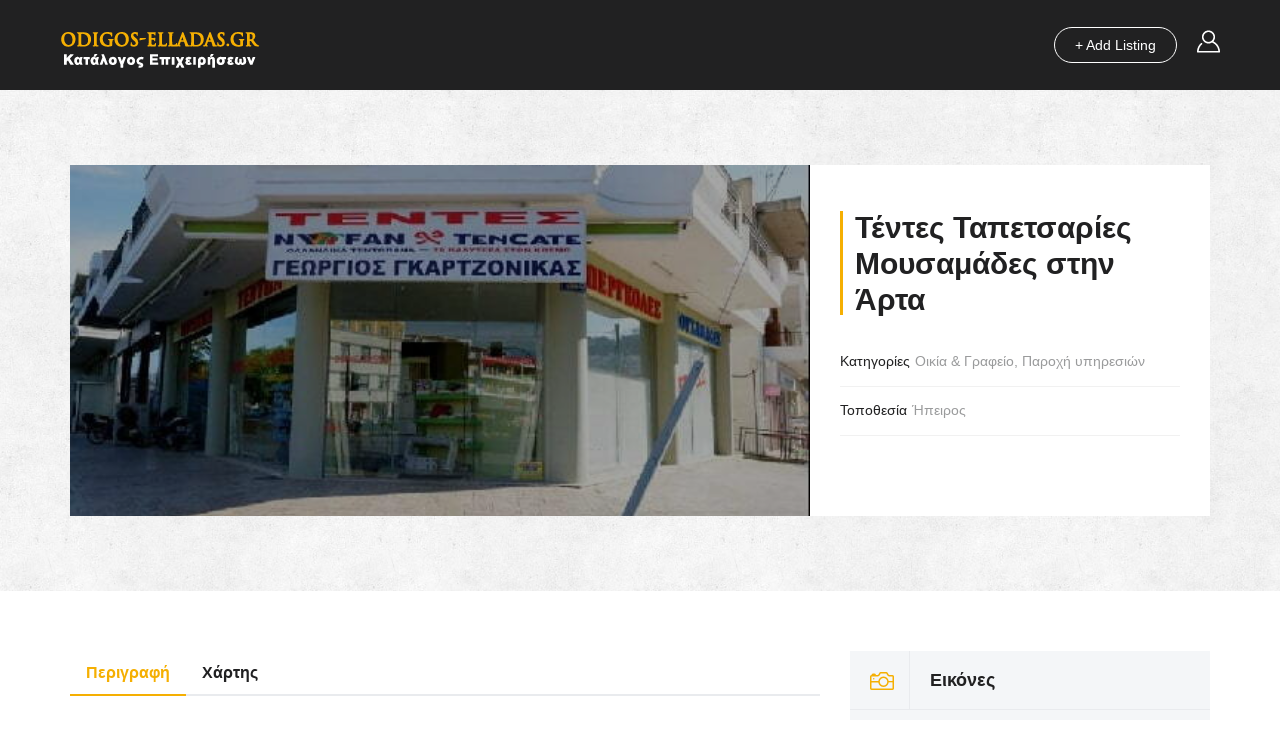

--- FILE ---
content_type: text/html; charset=UTF-8
request_url: https://odigos-elladas.gr/listing/tentes-tapetsaries-mousamades-stin-a/
body_size: 28314
content:
<!DOCTYPE html><html lang="el" class="no-js"><head><script data-no-optimize="1">var litespeed_docref=sessionStorage.getItem("litespeed_docref");litespeed_docref&&(Object.defineProperty(document,"referrer",{get:function(){return litespeed_docref}}),sessionStorage.removeItem("litespeed_docref"));</script> <meta charset="UTF-8"><meta name="viewport" content="width=device-width, initial-scale=1.0, maximum-scale=1.0, user-scalable=0"><meta name="format-detection" content="telephone=no"/><meta name="apple-mobile-web-app-capable" content="yes"/><link rel="profile" href="http://gmpg.org/xfn/11"><link rel="pingback" href="https://odigos-elladas.gr/xmlrpc.php"><meta name='robots' content='index, follow, max-image-preview:large, max-snippet:-1, max-video-preview:-1' /><title>Τέντες Ταπετσαρίες Μουσαμάδες στην Άρτα</title><meta name="description" content="Τέντες Ταπετσαρίες Μουσαμάδες στην Άρτα, με πρωτότυπες λύσεις και προτάσεις για την ορθή σκίαση των χώρων." /><link rel="canonical" href="https://odigos-elladas.gr/listing/tentes-tapetsaries-mousamades-stin-a/" /><meta property="og:locale" content="el_GR" /><meta property="og:type" content="article" /><meta property="og:title" content="Τέντες Ταπετσαρίες Μουσαμάδες στην Άρτα" /><meta property="og:description" content="Τέντες Ταπετσαρίες Μουσαμάδες στην Άρτα, με πρωτότυπες λύσεις και προτάσεις για την ορθή σκίαση των χώρων." /><meta property="og:url" content="https://odigos-elladas.gr/listing/tentes-tapetsaries-mousamades-stin-a/" /><meta property="og:site_name" content="Επαγγελματικός και Τουριστικός Οδηγός Κατάλογος Επιχειρήσεων Ελλάδος" /><meta property="article:publisher" content="https://www.facebook.com/elladaonline.gr/" /><meta property="article:modified_time" content="2022-10-16T17:20:48+00:00" /><meta property="og:image" content="https://odigos-elladas.gr/wp-content/uploads/2018/03/gartzonikas.jpg" /><meta property="og:image:width" content="500" /><meta property="og:image:height" content="332" /><meta property="og:image:type" content="image/jpeg" /><meta name="twitter:card" content="summary_large_image" /><meta name="twitter:site" content="@Elladaonlinegr" /><meta name="twitter:label1" content="Εκτιμώμενος χρόνος ανάγνωσης" /><meta name="twitter:data1" content="1 λεπτό" /> <script type="application/ld+json" class="yoast-schema-graph">{"@context":"https://schema.org","@graph":[{"@type":"WebPage","@id":"https://odigos-elladas.gr/listing/tentes-tapetsaries-mousamades-stin-a/","url":"https://odigos-elladas.gr/listing/tentes-tapetsaries-mousamades-stin-a/","name":"Τέντες Ταπετσαρίες Μουσαμάδες στην Άρτα","isPartOf":{"@id":"https://odigos-elladas.gr/#website"},"primaryImageOfPage":{"@id":"https://odigos-elladas.gr/listing/tentes-tapetsaries-mousamades-stin-a/#primaryimage"},"image":{"@id":"https://odigos-elladas.gr/listing/tentes-tapetsaries-mousamades-stin-a/#primaryimage"},"thumbnailUrl":"https://odigos-elladas.gr/wp-content/uploads/2018/03/gartzonikas.jpg","datePublished":"2018-03-26T06:14:41+00:00","dateModified":"2022-10-16T17:20:48+00:00","description":"Τέντες Ταπετσαρίες Μουσαμάδες στην Άρτα, με πρωτότυπες λύσεις και προτάσεις για την ορθή σκίαση των χώρων.","breadcrumb":{"@id":"https://odigos-elladas.gr/listing/tentes-tapetsaries-mousamades-stin-a/#breadcrumb"},"inLanguage":"el","potentialAction":[{"@type":"ReadAction","target":["https://odigos-elladas.gr/listing/tentes-tapetsaries-mousamades-stin-a/"]}]},{"@type":"ImageObject","inLanguage":"el","@id":"https://odigos-elladas.gr/listing/tentes-tapetsaries-mousamades-stin-a/#primaryimage","url":"https://odigos-elladas.gr/wp-content/uploads/2018/03/gartzonikas.jpg","contentUrl":"https://odigos-elladas.gr/wp-content/uploads/2018/03/gartzonikas.jpg","width":500,"height":332},{"@type":"BreadcrumbList","@id":"https://odigos-elladas.gr/listing/tentes-tapetsaries-mousamades-stin-a/#breadcrumb","itemListElement":[{"@type":"ListItem","position":1,"name":"Home","item":"https://odigos-elladas.gr/"},{"@type":"ListItem","position":2,"name":"Listings","item":"https://odigos-elladas.gr/listing/"},{"@type":"ListItem","position":3,"name":"Τέντες Ταπετσαρίες Μουσαμάδες στην Άρτα"}]},{"@type":"WebSite","@id":"https://odigos-elladas.gr/#website","url":"https://odigos-elladas.gr/","name":"Κατάλογος Επιχειρήσεων - Επαγγελματικός & Τουριστικός Οδηγός Ελλάδας","description":"Τα πάντα σε ένα κατάλογο.","publisher":{"@id":"https://odigos-elladas.gr/#organization"},"alternateName":"Κατάλογος Επιχειρήσεων - Επαγγελματικός & Τουριστικός Οδηγός Ελλάδας","potentialAction":[{"@type":"SearchAction","target":{"@type":"EntryPoint","urlTemplate":"https://odigos-elladas.gr/?s={search_term_string}"},"query-input":{"@type":"PropertyValueSpecification","valueRequired":true,"valueName":"search_term_string"}}],"inLanguage":"el"},{"@type":"Organization","@id":"https://odigos-elladas.gr/#organization","name":"odigos-elladas.gr","url":"https://odigos-elladas.gr/","logo":{"@type":"ImageObject","inLanguage":"el","@id":"https://odigos-elladas.gr/#/schema/logo/image/","url":"https://odigos-elladas.gr/wp-content/uploads/2019/10/odigos-elladas.gr_.png","contentUrl":"https://odigos-elladas.gr/wp-content/uploads/2019/10/odigos-elladas.gr_.png","width":200,"height":60,"caption":"odigos-elladas.gr"},"image":{"@id":"https://odigos-elladas.gr/#/schema/logo/image/"},"sameAs":["https://www.facebook.com/elladaonline.gr/","https://x.com/Elladaonlinegr"]}]}</script> <link rel='dns-prefetch' href='//maps.googleapis.com' /><link rel='dns-prefetch' href='//cdn.timekit.io' /><link rel='dns-prefetch' href='//fonts.googleapis.com' /><link rel="alternate" type="application/rss+xml" title="Ροή RSS &raquo; Επαγγελματικός και Τουριστικός Οδηγός Κατάλογος Επιχειρήσεων Ελλάδος" href="https://odigos-elladas.gr/feed/" /><link rel="alternate" type="application/rss+xml" title="Ροή Σχολίων &raquo; Επαγγελματικός και Τουριστικός Οδηγός Κατάλογος Επιχειρήσεων Ελλάδος" href="https://odigos-elladas.gr/comments/feed/" /><link rel="alternate" title="oEmbed (JSON)" type="application/json+oembed" href="https://odigos-elladas.gr/wp-json/oembed/1.0/embed?url=https%3A%2F%2Fodigos-elladas.gr%2Flisting%2Ftentes-tapetsaries-mousamades-stin-a%2F" /><link rel="alternate" title="oEmbed (XML)" type="text/xml+oembed" href="https://odigos-elladas.gr/wp-json/oembed/1.0/embed?url=https%3A%2F%2Fodigos-elladas.gr%2Flisting%2Ftentes-tapetsaries-mousamades-stin-a%2F&#038;format=xml" /><link data-optimized="2" rel="stylesheet" href="https://odigos-elladas.gr/wp-content/litespeed/css/b6fb95b4800f7cad7017875899c9a67b.css?ver=6adfa" /><link rel="preload" as="image" href="https://odigos-elladas.gr/wp-content/uploads/2019/10/odigos-elladas.gr_.png"> <script type="litespeed/javascript" data-src="https://odigos-elladas.gr/wp-includes/js/jquery/jquery.min.js?ver=3.7.1" id="jquery-core-js"></script> <script type="litespeed/javascript" data-src="https://maps.googleapis.com/maps/api/js?libraries=places&amp;key=AIzaSyCBKxUBxvWi1QhHeyk-FwI2DRnl4_NOpfw&amp;ver=6.9" id="googlemap-js"></script> <script></script><link rel="https://api.w.org/" href="https://odigos-elladas.gr/wp-json/" /><link rel="alternate" title="JSON" type="application/json" href="https://odigos-elladas.gr/wp-json/wp/v2/listings/941" /><link rel="EditURI" type="application/rsd+xml" title="RSD" href="https://odigos-elladas.gr/xmlrpc.php?rsd" /><meta name="generator" content="WordPress 6.9" /><link rel='shortlink' href='https://odigos-elladas.gr/?p=941' /><meta name="generator" content="Redux 4.5.9" /><link rel="shortcut icon" href="https://odigos-elladas.gr/wp-content/uploads/2022/10/favicon.png"><meta property="og:type" content="website" /><meta property="og:url" content="https://odigos-elladas.gr/listing/tentes-tapetsaries-mousamades-stin-a/" /><meta property="og:title" content="Τέντες Ταπετσαρίες Μουσαμάδες στην Άρτα" /><meta property="og:description" content="Η επιχείρησή μας δραστηριοποιείται από το 1974 στο χώρο της κατασκευής και της τοποθέτησης τεντών και έχει την έδρα της στην πόλη της Άρτας. Τέντες Ταπετσαρίες Μουσαμάδες στην Άρτα, με πρωτότυπες λύσεις και προτάσεις για την ορθή σκίαση των χώρων. Εξυπηρετούμε όλη την βορειοδυτική Ελλάδα (Ήπειρος, Αιτωλοακαρνανία και νήσους Ιονίου).&hellip;"><meta property="og:image" content="https://odigos-elladas.gr/wp-content/uploads/2018/03/gartzonikas.jpg" /> <script type="application/ld+json">{
            "@context" : "http://schema.org",
            "@type" : "LocalBusiness",
            "name" : "Τέντες Ταπετσαρίες Μουσαμάδες στην Άρτα",
            "description" : "Η επιχείρησή μας δραστηριοποιείται από το 1974 στο χώρο της κατασκευής και της τοποθέτησης τεντών",
            "telephone" : "26810 72550 - 6974589133",
            "url" : "http://www.tentes-arta.gr",
            "image" : "https://odigos-elladas.gr/wp-content/uploads/2018/03/gartzonikas.jpg",
                        "address" : {
                "@type" : "PostalAddress",
                "streetAddress" : "Περιφερειακή Άρτας &amp; Καμηλών, Άρτα, Ελλάδα",
                "addressLocality" : "Ήπειρος"
            },
            "openingHours" : "",
            "priceRange": ""
        }</script> <meta name="generator" content="Powered by WPBakery Page Builder - drag and drop page builder for WordPress."/>
<noscript><style>.wpb_animate_when_almost_visible { opacity: 1; }</style></noscript></head><body class="wp-singular listing-template-default single single-listing postid-941 wp-theme-listgo wp-child-theme-listgo-childtheme listing-template-templatessingle-listing-lisa listing-template-single-listing-lisa footer-style2 wpb-js-composer js-comp-ver-8.7.2 vc_responsive"><div id="fb-root"></div><div id="wrap-page" class="header-style-header--background"><header id="header" class="header header--background " data-break-mobile="1024" data-navcolor="" ><div class="header__inner"><div class="wo__container"><div class="header__content "><div class="header__logo">
<a href="https://odigos-elladas.gr/">
<img src="https://odigos-elladas.gr/wp-content/uploads/2019/10/odigos-elladas.gr_.png" alt="Επαγγελματικός και Τουριστικός Οδηγός Κατάλογος Επιχειρήσεων Ελλάδος" fetchpriority="high" decoding="sync"/>
</a></div><div class="header__actions"><div class="header__add-listing add-listing-enable-on-mobile"><div class="tb"><div class="tb__cell">
<a href="https://odigos-elladas.gr/pricing-tables/"><span>+ Add Listing</span></a></div></div></div><div class="header__user"><div class="tb"><div class="tb__cell"><div class="user__icon" data-modal="#modal-login">
<svg version="1.0" xmlns="http://www.w3.org/2000/svg"
width="23px" height="23px" viewBox="0 0 448.000000 432.000000"
preserveAspectRatio="xMidYMid meet">
<g transform="translate(0.000000,432.000000) scale(0.100000,-0.100000)"
fill="#fff" stroke="none">
<path d="M2100 4314 c-84 -11 -201 -39 -280 -66 -191 -68 -331 -157 -481 -307
-188 -188 -299 -392 -355 -651 -26 -119 -26 -381 0 -500 55 -257 169 -466 355
-651 237 -237 514 -360 846 -375 224 -10 415 31 623 133 l112 56 48 -18 c208
-78 490 -269 657 -446 287 -303 482 -715 521 -1101 l7 -68 -1913 0 -1913 0 7
67 c43 417 266 864 582 1162 97 92 114 119 114 179 0 108 -99 183 -202 152
-51 -15 -214 -171 -331 -315 -306 -379 -488 -871 -491 -1327 -1 -149 4 -165
68 -212 l27 -21 2139 0 2139 0 27 21 c65 48 69 62 68 217 -5 520 -233 1063
-614 1461 -165 173 -334 302 -551 422 -57 32 -106 59 -108 60 -2 2 26 42 61
89 180 239 269 530 254 825 -16 330 -139 606 -375 841 -182 182 -382 293 -631
350 -83 19 -331 33 -410 23z m371 -343 c179 -46 319 -127 449 -260 129 -130
212 -278 257 -457 24 -95 24 -333 0 -428 -46 -185 -125 -324 -262 -461 -137
-137 -276 -216 -461 -262 -95 -24 -333 -24 -428 0 -182 46 -328 128 -462 261
-133 134 -215 280 -261 462 -24 95 -24 333 0 428 45 179 128 327 257 457 147
150 309 236 513 275 100 19 299 12 398 -15z"></path>
</g>
</svg></div></div></div></div></div><div id='wiloke-listgo-menu' data-options='{"style":"wiloke-menu-horizontal","theme":"","hover":true,"breakpoint":"1200","barText":""}' class=" wiloke-menu wiloke-menu-horizontal"><ul id="menu-mega-menu" class="wiloke-menu-list"><li id="menu-item-1278" class="menu-item menu-item-type-post_type menu-item-object-page menu-item-home menu-item-1278 wiloke-menu-item wiloke-menu-item-level-0"><a href="https://odigos-elladas.gr/">Αρχική Σελίδα</a></li><li id="menu-item-683" class="menu-item menu-item-type-custom menu-item-object-custom menu-item-has-children menu-item-683 menu-item-has-children wiloke-menu-item wiloke-menu-item-level-0"><a href="#"><i class="wiloke-menu-item-icon fa fa-folder-open"></i>Εξερευνήστε</a><div class="wiloke-menu-sub wiloke-menu-sub-mega wiloke-menu-sub-683" data-width="" data-align="right" data-animated="fadeIn"></div><ul class="wiloke-menu-sub wiloke-menu-sub-dropdown" data-animated="fadeIn" ><li id="menu-item-2309" class="menu-item menu-item-type-taxonomy menu-item-object-listing_cat current-listing-ancestor menu-item-has-children menu-item-2309 wiloke-menu-item wiloke-menu-item-level-1"><a href="https://odigos-elladas.gr/Κατηγορίες/shopping/">Αγορές</a><ul class="wiloke-menu-sub wiloke-menu-sub-dropdown" data-animated="fadeIn" ><li id="menu-item-2310" class="menu-item menu-item-type-taxonomy menu-item-object-listing_cat menu-item-2310 wiloke-menu-item wiloke-menu-item-level-2"><a href="https://odigos-elladas.gr/Κατηγορίες/aromata-proionta-peripoiisis/">Αρώματα &#8211; Προϊόντα Περιποίησης</a></li><li id="menu-item-2311" class="menu-item menu-item-type-taxonomy menu-item-object-listing_cat menu-item-2311 wiloke-menu-item wiloke-menu-item-level-2"><a href="https://odigos-elladas.gr/Κατηγορίες/dora/">Δώρα</a></li><li id="menu-item-2312" class="menu-item menu-item-type-taxonomy menu-item-object-listing_cat menu-item-2312 wiloke-menu-item wiloke-menu-item-level-2"><a href="https://odigos-elladas.gr/Κατηγορίες/fashion/">Ένδυση &amp; Υπόδηση</a></li><li id="menu-item-2313" class="menu-item menu-item-type-taxonomy menu-item-object-listing_cat menu-item-2313 wiloke-menu-item wiloke-menu-item-level-2"><a href="https://odigos-elladas.gr/Κατηγορίες/garden-tools/">Εργαλεία</a></li><li id="menu-item-2314" class="menu-item menu-item-type-taxonomy menu-item-object-listing_cat menu-item-2314 wiloke-menu-item wiloke-menu-item-level-2"><a href="https://odigos-elladas.gr/Κατηγορίες/home/">Ηλεκτρικά είδη</a></li><li id="menu-item-2315" class="menu-item menu-item-type-taxonomy menu-item-object-listing_cat menu-item-2315 wiloke-menu-item wiloke-menu-item-level-2"><a href="https://odigos-elladas.gr/Κατηγορίες/cucine/">Κουζίνα</a></li><li id="menu-item-2316" class="menu-item menu-item-type-taxonomy menu-item-object-listing_cat current-listing-ancestor current-menu-parent current-listing-parent menu-item-2316 wiloke-menu-item wiloke-menu-item-level-2"><a href="https://odigos-elladas.gr/Κατηγορίες/furniture-home/">Οικία &amp; Γραφείο</a></li></ul></li><li id="menu-item-2324" class="menu-item menu-item-type-taxonomy menu-item-object-listing_cat menu-item-has-children menu-item-2324 wiloke-menu-item wiloke-menu-item-level-1"><a href="https://odigos-elladas.gr/Κατηγορίες/beauty-health/">Ομορφιά &amp; Υγεία</a><ul class="wiloke-menu-sub wiloke-menu-sub-dropdown" data-animated="fadeIn" ><li id="menu-item-2325" class="menu-item menu-item-type-taxonomy menu-item-object-listing_cat menu-item-2325 wiloke-menu-item wiloke-menu-item-level-2"><a href="https://odigos-elladas.gr/Κατηγορίες/spa-salon/">Spa &amp; Massage</a></li><li id="menu-item-2326" class="menu-item menu-item-type-taxonomy menu-item-object-listing_cat menu-item-2326 wiloke-menu-item wiloke-menu-item-level-2"><a href="https://odigos-elladas.gr/Κατηγορίες/yoga/">Άθληση</a></li><li id="menu-item-2327" class="menu-item menu-item-type-taxonomy menu-item-object-listing_cat menu-item-2327 wiloke-menu-item wiloke-menu-item-level-2"><a href="https://odigos-elladas.gr/Κατηγορίες/doctor/">Ιατρικά</a></li><li id="menu-item-2328" class="menu-item menu-item-type-taxonomy menu-item-object-listing_cat menu-item-2328 wiloke-menu-item wiloke-menu-item-level-2"><a href="https://odigos-elladas.gr/Κατηγορίες/kid/">Παιδί</a></li><li id="menu-item-2329" class="menu-item menu-item-type-taxonomy menu-item-object-listing_cat menu-item-2329 wiloke-menu-item wiloke-menu-item-level-2"><a href="https://odigos-elladas.gr/Κατηγορίες/skin-care/">Περιποίηση</a></li><li id="menu-item-2330" class="menu-item menu-item-type-taxonomy menu-item-object-listing_cat menu-item-2330 wiloke-menu-item wiloke-menu-item-level-2"><a href="https://odigos-elladas.gr/Κατηγορίες/health/">Υγεία</a></li></ul></li><li id="menu-item-2335" class="menu-item menu-item-type-taxonomy menu-item-object-listing_cat menu-item-has-children menu-item-2335 wiloke-menu-item wiloke-menu-item-level-1"><a href="https://odigos-elladas.gr/Κατηγορίες/food-drink/">Φαγητό &amp; Ποτό</a><ul class="wiloke-menu-sub wiloke-menu-sub-dropdown" data-animated="fadeIn" ><li id="menu-item-2336" class="menu-item menu-item-type-taxonomy menu-item-object-listing_cat menu-item-2336 wiloke-menu-item wiloke-menu-item-level-2"><a href="https://odigos-elladas.gr/Κατηγορίες/club-bar/">Club &amp; Bar</a></li><li id="menu-item-2337" class="menu-item menu-item-type-taxonomy menu-item-object-listing_cat menu-item-2337 wiloke-menu-item wiloke-menu-item-level-2"><a href="https://odigos-elladas.gr/Κατηγορίες/lunch/">Lunch</a></li><li id="menu-item-2338" class="menu-item menu-item-type-taxonomy menu-item-object-listing_cat menu-item-2338 wiloke-menu-item wiloke-menu-item-level-2"><a href="https://odigos-elladas.gr/Κατηγορίες/dinner/">Εστιατόρια &#8211; Ταβέρνες</a></li><li id="menu-item-2339" class="menu-item menu-item-type-taxonomy menu-item-object-listing_cat menu-item-2339 wiloke-menu-item wiloke-menu-item-level-2"><a href="https://odigos-elladas.gr/Κατηγορίες/zaxaroplasteia/">Ζαχαροπλαστεία</a></li><li id="menu-item-2340" class="menu-item menu-item-type-taxonomy menu-item-object-listing_cat menu-item-2340 wiloke-menu-item wiloke-menu-item-level-2"><a href="https://odigos-elladas.gr/Κατηγορίες/coffee/">Καφετέριες</a></li><li id="menu-item-2341" class="menu-item menu-item-type-taxonomy menu-item-object-listing_cat menu-item-2341 wiloke-menu-item wiloke-menu-item-level-2"><a href="https://odigos-elladas.gr/Κατηγορίες/winery/">Κρασί</a></li></ul></li><li id="menu-item-2319" class="menu-item menu-item-type-taxonomy menu-item-object-listing_cat menu-item-has-children menu-item-2319 wiloke-menu-item wiloke-menu-item-level-1"><a href="https://odigos-elladas.gr/Κατηγορίες/events/">Εκδηλώσεις</a><ul class="wiloke-menu-sub wiloke-menu-sub-dropdown" data-animated="fadeIn" ><li id="menu-item-2320" class="menu-item menu-item-type-taxonomy menu-item-object-listing_cat menu-item-2320 wiloke-menu-item wiloke-menu-item-level-2"><a href="https://odigos-elladas.gr/Κατηγορίες/festival/">Γάμος &#8211; Βάπτιση</a></li><li id="menu-item-2321" class="menu-item menu-item-type-taxonomy menu-item-object-listing_cat menu-item-2321 wiloke-menu-item wiloke-menu-item-level-2"><a href="https://odigos-elladas.gr/Κατηγορίες/conference/">Χώροι εκδηλώσεων</a></li></ul></li><li id="menu-item-2332" class="menu-item menu-item-type-taxonomy menu-item-object-listing_cat menu-item-has-children menu-item-2332 wiloke-menu-item wiloke-menu-item-level-1"><a href="https://odigos-elladas.gr/Κατηγορίες/travel-hotel/">Τουρισμός</a><ul class="wiloke-menu-sub wiloke-menu-sub-dropdown" data-animated="fadeIn" ><li id="menu-item-2333" class="menu-item menu-item-type-taxonomy menu-item-object-listing_cat menu-item-2333 wiloke-menu-item wiloke-menu-item-level-2"><a href="https://odigos-elladas.gr/Κατηγορίες/hotel/">Ξενοδοχεία</a></li><li id="menu-item-2334" class="menu-item menu-item-type-taxonomy menu-item-object-listing_cat menu-item-2334 wiloke-menu-item wiloke-menu-item-level-2"><a href="https://odigos-elladas.gr/Κατηγορίες/destinations/">Ταξιδιωτικά</a></li></ul></li><li id="menu-item-2342" class="menu-item menu-item-type-taxonomy menu-item-object-listing_cat menu-item-has-children menu-item-2342 wiloke-menu-item wiloke-menu-item-level-1"><a href="https://odigos-elladas.gr/Κατηγορίες/entertainment/">Ψυχαγωγία</a><ul class="wiloke-menu-sub wiloke-menu-sub-dropdown" data-animated="fadeIn" ><li id="menu-item-2343" class="menu-item menu-item-type-taxonomy menu-item-object-listing_cat menu-item-2343 wiloke-menu-item wiloke-menu-item-level-2"><a href="https://odigos-elladas.gr/Κατηγορίες/movie-theater/">Θέατρο &#8211; Cinema</a></li><li id="menu-item-2344" class="menu-item menu-item-type-taxonomy menu-item-object-listing_cat menu-item-2344 wiloke-menu-item wiloke-menu-item-level-2"><a href="https://odigos-elladas.gr/Κατηγορίες/art-design/">Τέχνη &amp; Σχέδιο</a></li></ul></li><li id="menu-item-2331" class="menu-item menu-item-type-taxonomy menu-item-object-listing_cat current-listing-ancestor current-menu-parent current-listing-parent menu-item-2331 wiloke-menu-item wiloke-menu-item-level-1"><a href="https://odigos-elladas.gr/Κατηγορίες/services/">Παροχή υπηρεσιών</a></li><li id="menu-item-2308" class="menu-item menu-item-type-taxonomy menu-item-object-listing_cat menu-item-2308 wiloke-menu-item wiloke-menu-item-level-1"><a href="https://odigos-elladas.gr/Κατηγορίες/real-estate/">Real estate</a></li><li id="menu-item-2317" class="menu-item menu-item-type-taxonomy menu-item-object-listing_cat menu-item-2317 wiloke-menu-item wiloke-menu-item-level-1"><a href="https://odigos-elladas.gr/Κατηγορίες/car/">Αυτοκίνητα – Δίκυκλα</a></li><li id="menu-item-2318" class="menu-item menu-item-type-taxonomy menu-item-object-listing_cat menu-item-2318 wiloke-menu-item wiloke-menu-item-level-1"><a href="https://odigos-elladas.gr/Κατηγορίες/other/">Διάφορα</a></li><li id="menu-item-2322" class="menu-item menu-item-type-taxonomy menu-item-object-listing_cat menu-item-2322 wiloke-menu-item wiloke-menu-item-level-1"><a href="https://odigos-elladas.gr/Κατηγορίες/learn/">Εκπαίδευση</a></li><li id="menu-item-2323" class="menu-item menu-item-type-taxonomy menu-item-object-listing_cat menu-item-2323 wiloke-menu-item wiloke-menu-item-level-1"><a href="https://odigos-elladas.gr/Κατηγορίες/animal/">Ζώα</a></li></ul></li><li id="menu-item-1273" class="menu-item menu-item-type-post_type menu-item-object-page menu-item-1273 wiloke-menu-item wiloke-menu-item-level-0"><a href="https://odigos-elladas.gr/epixeiriseis/">Όλες οι επιχειρήσεις</a></li><li id="menu-item-1274" class="menu-item menu-item-type-custom menu-item-object-custom menu-item-has-children menu-item-1274 wiloke-menu-item wiloke-menu-item-level-0"><a href="#">Περιοχές</a><ul class="wiloke-menu-sub wiloke-menu-sub-dropdown" data-animated="fadeIn" ><li id="menu-item-1247" class="menu-item menu-item-type-custom menu-item-object-custom menu-item-1247 wiloke-menu-item wiloke-menu-item-level-1"><a href="/listing-location/sterea-ellada/">Στερεά Ελλάδα</a></li><li id="menu-item-1239" class="menu-item menu-item-type-custom menu-item-object-custom menu-item-1239 wiloke-menu-item wiloke-menu-item-level-1"><a href="/listing-location/crete/">Κρήτη</a></li><li id="menu-item-1240" class="menu-item menu-item-type-custom menu-item-object-custom menu-item-1240 wiloke-menu-item wiloke-menu-item-level-1"><a href="/listing-location/hpeiros/">Ήπειρος</a></li><li id="menu-item-1244" class="menu-item menu-item-type-custom menu-item-object-custom menu-item-1244 wiloke-menu-item wiloke-menu-item-level-1"><a href="/listing-location/aigaio-pelagos/">Νησιά Αιγαίου Πελάγους</a></li><li id="menu-item-1245" class="menu-item menu-item-type-custom menu-item-object-custom menu-item-1245 wiloke-menu-item wiloke-menu-item-level-1"><a href="/listing-location/ionio-pelagos/">Νησιά Ιονίου Πελάγους</a></li><li id="menu-item-1246" class="menu-item menu-item-type-custom menu-item-object-custom menu-item-1246 wiloke-menu-item wiloke-menu-item-level-1"><a href="/listing-location/peloponnese/">Πελοπόννησος</a></li><li id="menu-item-1241" class="menu-item menu-item-type-custom menu-item-object-custom menu-item-1241 wiloke-menu-item wiloke-menu-item-level-1"><a href="/listing-location/thessalia/">Θεσσαλία</a></li><li id="menu-item-1242" class="menu-item menu-item-type-custom menu-item-object-custom menu-item-1242 wiloke-menu-item wiloke-menu-item-level-1"><a href="/listing-location/thrace/">Θράκη</a></li><li id="menu-item-1243" class="menu-item menu-item-type-custom menu-item-object-custom menu-item-1243 wiloke-menu-item wiloke-menu-item-level-1"><a href="/listing-location/macedonia/">Μακεδονία</a></li></ul></li><li id="menu-item-2005" class="menu-item menu-item-type-post_type menu-item-object-page menu-item-2005 wiloke-menu-item wiloke-menu-item-level-0"><a href="https://odigos-elladas.gr/odigoi-mas/">Οδηγοί μας</a></li><li id="menu-item-2348" class="menu-item menu-item-type-post_type menu-item-object-page current_page_parent menu-item-2348 wiloke-menu-item wiloke-menu-item-level-0"><a href="https://odigos-elladas.gr/blog/">Blog</a></li><li id="menu-item-708" class="menu-item menu-item-type-custom menu-item-object-custom menu-item-has-children menu-item-708 wiloke-menu-item wiloke-menu-item-level-0"><a href="#">Χρήσιμα</a><ul class="wiloke-menu-sub wiloke-menu-sub-dropdown" data-animated="fadeIn" ><li id="menu-item-740" class="menu-item menu-item-type-post_type menu-item-object-page menu-item-740 wiloke-menu-item wiloke-menu-item-level-1"><a href="https://odigos-elladas.gr/services/">Υπηρεσίες</a></li><li id="menu-item-742" class="menu-item menu-item-type-post_type menu-item-object-page menu-item-742 wiloke-menu-item wiloke-menu-item-level-1"><a href="https://odigos-elladas.gr/pricing-tables/">Πίνακες τιμολόγησης</a></li><li id="menu-item-738" class="menu-item menu-item-type-post_type menu-item-object-page menu-item-738 wiloke-menu-item wiloke-menu-item-level-1"><a href="https://odigos-elladas.gr/contact/">Επικοινωνία</a></li><li id="menu-item-752" class="menu-item menu-item-type-post_type menu-item-object-page menu-item-752 wiloke-menu-item wiloke-menu-item-level-1"><a href="https://odigos-elladas.gr/privacy-policy/">Πολιτική προστασίας προσωπικών δεδομένων</a></li></ul></li></ul></div></div></div></div></header><section id="main"><div class="listing-single-wrap6"><div class="listing-single__hero6 bg-scroll"><div class="container"><div class="listing-single__inner-hero6"><div class="listing-single__img-hero6 bg-scroll" style="background-image: url(https://odigos-elladas.gr/wp-content/uploads/2018/03/gartzonikas.jpg)">
<img data-lazyloaded="1" src="[data-uri]" width="500" height="332" data-src="https://odigos-elladas.gr/wp-content/uploads/2018/03/gartzonikas.jpg" alt="Τέντες Ταπετσαρίες Μουσαμάδες στην Άρτα"><div class="overlay" style="background-color: "></div></div><div class="listing-single__wrap-header6"><div class="listing-single__title"><h1>Τέντες Ταπετσαρίες Μουσαμάδες στην Άρτα</h1></div><div class="listing-single__meta"><div class="listing__meta-cat">
<span class="listing-single__label"> Κατηγορίες</span><a href="https://odigos-elladas.gr/Κατηγορίες/furniture-home/" class="">Οικία &amp; Γραφείο</a>, <a href="https://odigos-elladas.gr/Κατηγορίες/services/" class="">Παροχή υπηρεσιών</a></div><div class="listing__meta-cat listing__meta-location">
<span class="listing-single__label">Τοποθεσία </span><a href="https://odigos-elladas.gr/Τοποθεσία/hpeiros/" class="">Ήπειρος</a></div></div><div class="listing-single__actions"><ul></ul></div></div></div></div></div><div class="container"><div class="row"><div class="col-md-8"><div class="listing-single"><div class="tab tab--2 listing-single__tab"><ul class="tab__nav"><li class="active"><a href="#tab-description">Περιγραφή</a></li><li class="default-status has-single-map"><a href="#tab-contact-and-map">Χάρτης</a></li></ul><div class="tab__content"><div id="tab-description" class="tab__panel active"><div class="listing-single__content"><p>Η επιχείρησή μας δραστηριοποιείται από το 1974 στο χώρο της κατασκευής και της τοποθέτησης τεντών και έχει την έδρα της στην πόλη της Άρτας. Τέντες Ταπετσαρίες Μουσαμάδες στην Άρτα, με πρωτότυπες λύσεις και προτάσεις για την ορθή σκίαση των χώρων. Εξυπηρετούμε όλη την βορειοδυτική Ελλάδα (Ήπειρος, Αιτωλοακαρνανία και νήσους Ιονίου). Δίνουμε λύση και απάντηση σε κάθε σας ανάγκη, από την πιο σύνθετη έως και την πιο απλή.</p><p><strong>Διεύθυνση:</strong> Περιφερειακή Οδός &amp; Καμηλών (Έναντι Δημαρχείου), Άρτα</p><p><strong>Τηλέφωνο:</strong> 26810 72550</p><p><strong>Κινητό:</strong> 697 458 9133</p><p><strong>Email:</strong> info@tentesarta.gr</p><p><strong>Website:</strong> <a href="https://www.tentesarta.gr/">www.tentesarta.gr</a></p></div></div><div id="tab-contact-and-map" class="tab__panel default-status has-single-map"><div class="row"><div class="col-md-6"><div class="listing-single__contact form"><div class="wpcf7 no-js" id="wpcf7-f285-p941-o1" lang="en-US" dir="ltr" data-wpcf7-id="285"><div class="screen-reader-response"><p role="status" aria-live="polite" aria-atomic="true"></p><ul></ul></div><form action="/listing/tentes-tapetsaries-mousamades-stin-a/#wpcf7-f285-p941-o1" method="post" class="wpcf7-form init" aria-label="Contact form" novalidate="novalidate" data-status="init"><fieldset class="hidden-fields-container"><input type="hidden" name="_wpcf7" value="285" /><input type="hidden" name="_wpcf7_version" value="6.1.4" /><input type="hidden" name="_wpcf7_locale" value="en_US" /><input type="hidden" name="_wpcf7_unit_tag" value="wpcf7-f285-p941-o1" /><input type="hidden" name="_wpcf7_container_post" value="941" /><input type="hidden" name="_wpcf7_posted_data_hash" value="" /><input type="hidden" name="_wiloke_post_author_email" value="941" /><input type="hidden" name="_wpcf7_recaptcha_response" value="" /></fieldset><p><label> Ονοματεπώνυμο*<br />
<span class="wpcf7-form-control-wrap" data-name="your-name"><input size="40" maxlength="400" class="wpcf7-form-control wpcf7-text wpcf7-validates-as-required" aria-required="true" aria-invalid="false" value="" type="text" name="your-name" /></span> </label></p><p><label> Email*<br />
<span class="wpcf7-form-control-wrap" data-name="your-email"><input size="40" maxlength="400" class="wpcf7-form-control wpcf7-email wpcf7-validates-as-required wpcf7-text wpcf7-validates-as-email" aria-required="true" aria-invalid="false" value="" type="email" name="your-email" /></span> </label></p><p><label> Τηλέφωνο<br />
<span class="wpcf7-form-control-wrap" data-name="tel-309"><input size="40" maxlength="400" class="wpcf7-form-control wpcf7-tel wpcf7-text wpcf7-validates-as-tel" aria-invalid="false" value="" type="tel" name="tel-309" /></span> </label></p><p><label> Website<br />
<span class="wpcf7-form-control-wrap" data-name="web"><input size="40" maxlength="400" class="wpcf7-form-control wpcf7-text" aria-invalid="false" value="" type="text" name="web" /></span> </label></p><p><label> Θέμα<br />
<span class="wpcf7-form-control-wrap" data-name="your-subject"><input size="40" maxlength="400" class="wpcf7-form-control wpcf7-text" aria-invalid="false" value="" type="text" name="your-subject" /></span> </label></p><p><label> Μήνυμα<br />
<span class="wpcf7-form-control-wrap" data-name="your-message"><textarea cols="40" rows="10" maxlength="2000" class="wpcf7-form-control wpcf7-textarea" aria-invalid="false" name="your-message"></textarea></span> </label><br /><div id="cf7sr-693ef5ee56166" class="cf7sr-g-recaptcha" data-theme="light" data-type="image" data-size="normal" data-sitekey="6LewLswUAAAAADQe3RjrSKpII4x6Fu-r2wn9bxMD"></div><span class="wpcf7-form-control-wrap cf7sr-recaptcha" data-name="cf7sr-recaptcha"><input type="hidden" name="cf7sr-recaptcha" value="" class="wpcf7-form-control"></span><br />
<input class="wpcf7-form-control wpcf7-submit has-spinner" type="submit" value="Αποστολή" /></p><div class="wpcf7-response-output" aria-hidden="true"></div></form></div></div></div><div class="col-md-6"><div id="listing-single__map" class="listing-single__map" data-map="39.1571,20.9792" data-marker="https://odigos-elladas.gr/wp-content/uploads/2017/09/furniture_home.png"></div></div></div></div></div></div><div class="listing-single-bar"><div class="container"><ul class="tab__nav"><li class="active"><a href="#tab-description">Περιγραφή</a></li><li class="default-status has-single-map"><a href="#tab-contact-and-map">Χάρτης</a></li></ul><div class="listing-single__actions"><ul></ul></div></div></div></div></div><div class="col-md-4 listgo-single-listing-sidebar-wrapper"><div class="sidebar-background listgo-single-listing-sidebar"><div id="wiloke_gallery-1" class="widget widget widget_author_gallery"><h4 class="widget_title"><i class="icon_camera_alt"></i> Εικόνες</h4><div class="widget_author-gallery"><ul class="popup-gallery"><li class="">
<a class="bg-scroll" href="https://odigos-elladas.gr/wp-content/uploads/2018/03/gkartzonikas1.jpg" data-title="gkartzonikas1" style="background-image: url(https://odigos-elladas.gr/wp-content/uploads/2018/03/gkartzonikas1-150x150.jpg.webp)">
</a></li><li class="">
<a class="bg-scroll" href="https://odigos-elladas.gr/wp-content/uploads/2018/03/gkartzonikas2.jpg" data-title="gkartzonikas2" style="background-image: url(https://odigos-elladas.gr/wp-content/uploads/2018/03/gkartzonikas2-150x150.jpg.webp)">
</a></li><li class="">
<a class="bg-scroll" href="https://odigos-elladas.gr/wp-content/uploads/2018/03/gkartzonikas3.jpg" data-title="gkartzonikas3" style="background-image: url(https://odigos-elladas.gr/wp-content/uploads/2018/03/gkartzonikas3-150x150.jpg.webp)">
</a></li></ul></div></div><div id="widget_map-1" class="widget widget_map"><h4 class="widget_title"><i class="icon_pin_alt"></i>Χάρτης</h4><div class="widgetmap"><div id="widget-map" class="widget-map" data-map="39.1571,20.9792" data-marker="https://odigos-elladas.gr/wp-content/uploads/2017/09/furniture_home.png"></div><p>Περιφερειακή Άρτας &amp; Καμηλών, Άρτα, Ελλάδα <a target="_blank" href="//maps.google.com/maps?daddr=39.1571,20.9792">(Get directions)</a></p></div></div><div id="wiloke_postslisting-2" class="widget widget_postslisting widget_listings"><h4 class="widget_title">Πρόσφατες καταχωρήσεις</h4><ul><li>
<a href="https://odigos-elladas.gr/listing/paris-villas/">
<img data-lazyloaded="1" src="[data-uri]" width="150" height="150" data-src="https://odigos-elladas.gr/wp-content/uploads/2024/01/parisvillas-150x150.png" alt="Paris Villas"><div class="overflow-hidden">
<span class="cat">Στερεά Ελλάδα</span><h4>Paris Villas</h4>
<span class="rating__star">
<i class="fa fa-star-o"></i>
<i class="fa fa-star-o"></i>
<i class="fa fa-star-o"></i>
<i class="fa fa-star-o"></i>
<i class="fa fa-star-o"></i>
</span></div>
</a></li><li>
<a href="https://odigos-elladas.gr/listing/dapeda-tziotis/">
<img src="" alt="Δάπεδα Τζιώτης"><div class="overflow-hidden">
<span class="cat">Αττική</span><h4>Δάπεδα Τζιώτης</h4>
<span class="rating__star">
<i class="fa fa-star-o"></i>
<i class="fa fa-star-o"></i>
<i class="fa fa-star-o"></i>
<i class="fa fa-star-o"></i>
<i class="fa fa-star-o"></i>
</span></div>
</a></li><li>
<a href="https://odigos-elladas.gr/listing/anakainiseis-oikiakon-epangelmatikon-choron/">
<img data-lazyloaded="1" src="[data-uri]" width="150" height="150" data-src="https://odigos-elladas.gr/wp-content/uploads/2024/01/nakainisi-festas-150x150.png" alt="Ανακαινίσεις Οικιακών &amp; Επαγγελματικών Χώρων"><div class="overflow-hidden">
<span class="cat">Αττική</span><h4>Ανακαινίσεις Οικιακών &amp; Επαγγελματικών Χώρων</h4>
<span class="rating__star">
<i class="fa fa-star-o"></i>
<i class="fa fa-star-o"></i>
<i class="fa fa-star-o"></i>
<i class="fa fa-star-o"></i>
<i class="fa fa-star-o"></i>
</span></div>
</a></li><li>
<a href="https://odigos-elladas.gr/listing/camping-corali/">
<img data-lazyloaded="1" src="[data-uri]" width="150" height="150" data-src="https://odigos-elladas.gr/wp-content/uploads/2022/01/camping-corali-logo-150x150.png.webp" alt="Camping Corali"><div class="overflow-hidden">
<span class="cat">Ήπειρος</span><h4>Camping Corali</h4>
<span class="rating__star">
<i class="fa fa-star-o"></i>
<i class="fa fa-star-o"></i>
<i class="fa fa-star-o"></i>
<i class="fa fa-star-o"></i>
<i class="fa fa-star-o"></i>
</span></div>
</a></li><li>
<a href="https://odigos-elladas.gr/listing/bucking-bull-korydallos/">
<img data-lazyloaded="1" src="[data-uri]" width="150" height="150" data-src="https://odigos-elladas.gr/wp-content/uploads/2023/07/bucking-bull-logo-150x150.png.webp" alt="Bucking Bull Korydallos"><div class="overflow-hidden">
<span class="cat">Αττική</span><h4>Bucking Bull Korydallos</h4>
<span class="rating__star">
<i class="fa fa-star-o"></i>
<i class="fa fa-star-o"></i>
<i class="fa fa-star-o"></i>
<i class="fa fa-star-o"></i>
<i class="fa fa-star-o"></i>
</span></div>
</a></li></ul></div></div></div></div></div></div></section><footer id="footer" class="bg-scroll" style="background-image: url()"><div class="container"><div class="widget__row footer__widget"><div class="widget__col"></div><div class="widget__col"><div id="text-2" class="widget widget_text"><h4 class="widget_title">Επικοινωνία</h4><div class="textwidget"><p><strong>E-mail:</strong> info@businesspromotion.gr</p><p><strong>Διεύθυνση:</strong> ΟΙΤΗΣ 29 ΚΕΡΑΤΣΙΝΙ <strong>Τ.Κ.:</strong> 187 58</p><p><strong>Τηλέφωνα επικοινωνίας:</strong></p><p>211 013 5723 – 697 575 3242 – 695 521 4412</p></div></div></div><div class="widget__col"><div id="text-3" class="widget widget_text"><h4 class="widget_title">Τοποθεσία</h4><div class="textwidget"><p><iframe data-lazyloaded="1" src="about:blank" data-litespeed-src="https://www.google.com/maps/embed?pb=!1m18!1m12!1m3!1d3145.4061375749934!2d23.61123611532327!3d37.967650179724764!2m3!1f0!2f0!3f0!3m2!1i1024!2i768!4f13.1!3m3!1m2!1s0x14a1ba4e1be59a77%3A0x101eb7eaf7212b5d!2zzp_Or8-EzrfPgiAyOSwgzprOtc-BzrHPhM-Dzq_Ovc65IDE4NyA1OA!5e0!3m2!1sel!2sgr!4v1619422378728!5m2!1sel!2sgr" style="border:0;" allowfullscreen="" loading="lazy"></iframe></p></div></div></div></div></div><div class="wo__container footer__bottom"><div class="row"><div class="col-sm-6 col-sm-push-6"><div class="social_footer">
<a href="#" target="_blank"><i class="fa fa-facebook"></i></a>                                        <a href="#" target="_blank"><i class="fa fa-twitter"></i></a>                                        <a href="#" target="_blank"><i class="fa fa-google-plus"></i></a>                                        <a href="#" target="_blank"><i class="fa fa-youtube"></i></a>                                        <a href="#" target="_blank"><i class="fa fa-instagram"></i></a></div></div><div class="col-sm-6 col-sm-pull-6"><div class="copyright"><p style="text-align: center;font-size: 13px">Copyright © 2018 All Rights Reserved.</p><p style="text-align: center;font-size: 13px"><a href="http://www.kentro-diafimisis.gr/" style="text-align: center;font-size: 13px;color: #00a3cc" target="_blanc">Κέντρο Διαφήμισης </a> Κατασκευή Ιστοσελίδων - Διαφήμιση στο Ίντερνετ.</p></div></div></div></div><div class="overlay" style="background-color: "></div></footer></div><div class="wil-scroll-top"><i class="arrow_up"></i></div> <script type="speculationrules">{"prefetch":[{"source":"document","where":{"and":[{"href_matches":"/*"},{"not":{"href_matches":["/wp-*.php","/wp-admin/*","/wp-content/uploads/*","/wp-content/*","/wp-content/plugins/*","/wp-content/themes/listgo-childtheme/*","/wp-content/themes/listgo/*","/*\\?(.+)"]}},{"not":{"selector_matches":"a[rel~=\"nofollow\"]"}},{"not":{"selector_matches":".no-prefetch, .no-prefetch a"}}]},"eagerness":"conservative"}]}</script> <script src="https://www.google.com/recaptcha/api.js?onload=cf7srLoadRecaptcha&#038;render=explicit" async defer></script> <div id="cookie-law-info-bar" data-nosnippet="true"><span>Αυτός ο ιστότοπος χρησιμοποιεί cookies για να βελτιώσει την περιήγησή σας. <br />
</br> Υποθέτουμε ότι είστε σύμφωνοι με αυτό, αλλά μπορείτε να εξαιρεθείτε αν το επιθυμείτε. <a role='button' data-cli_action="accept" id="cookie_action_close_header" class="medium cli-plugin-button cli-plugin-main-button cookie_action_close_header cli_action_button wt-cli-accept-btn">Αποδέχομαι</a> <a href="https://odigos-elladas.gr/terms-of-use/" id="CONSTANT_OPEN_URL" target="_blank" class="cli-plugin-main-link">Περισσότερα</a></span></div><div id="cookie-law-info-again" data-nosnippet="true"><span id="cookie_hdr_showagain">Πολιτική απορρήτου και cookies</span></div><div class="cli-modal" data-nosnippet="true" id="cliSettingsPopup" tabindex="-1" role="dialog" aria-labelledby="cliSettingsPopup" aria-hidden="true"><div class="cli-modal-dialog" role="document"><div class="cli-modal-content cli-bar-popup">
<button type="button" class="cli-modal-close" id="cliModalClose">
<svg class="" viewBox="0 0 24 24"><path d="M19 6.41l-1.41-1.41-5.59 5.59-5.59-5.59-1.41 1.41 5.59 5.59-5.59 5.59 1.41 1.41 5.59-5.59 5.59 5.59 1.41-1.41-5.59-5.59z"></path><path d="M0 0h24v24h-24z" fill="none"></path></svg>
<span class="wt-cli-sr-only">Close</span>
</button><div class="cli-modal-body"><div class="cli-container-fluid cli-tab-container"><div class="cli-row"><div class="cli-col-12 cli-align-items-stretch cli-px-0"><div class="cli-privacy-overview"><h4>Privacy Overview</h4><div class="cli-privacy-content"><div class="cli-privacy-content-text">This website uses cookies to improve your experience while you navigate through the website. Out of these, the cookies that are categorized as necessary are stored on your browser as they are essential for the working of basic functionalities of the website. We also use third-party cookies that help us analyze and understand how you use this website. These cookies will be stored in your browser only with your consent. You also have the option to opt-out of these cookies. But opting out of some of these cookies may affect your browsing experience.</div></div>
<a class="cli-privacy-readmore" aria-label="Show more" role="button" data-readmore-text="Show more" data-readless-text="Show less"></a></div></div><div class="cli-col-12 cli-align-items-stretch cli-px-0 cli-tab-section-container"><div class="cli-tab-section"><div class="cli-tab-header">
<a role="button" tabindex="0" class="cli-nav-link cli-settings-mobile" data-target="necessary" data-toggle="cli-toggle-tab">
Necessary							</a><div class="wt-cli-necessary-checkbox">
<input type="checkbox" class="cli-user-preference-checkbox"  id="wt-cli-checkbox-necessary" data-id="checkbox-necessary" checked="checked"  />
<label class="form-check-label" for="wt-cli-checkbox-necessary">Necessary</label></div>
<span class="cli-necessary-caption">Always Enabled</span></div><div class="cli-tab-content"><div class="cli-tab-pane cli-fade" data-id="necessary"><div class="wt-cli-cookie-description">
Necessary cookies are absolutely essential for the website to function properly. This category only includes cookies that ensures basic functionalities and security features of the website. These cookies do not store any personal information.</div></div></div></div><div class="cli-tab-section"><div class="cli-tab-header">
<a role="button" tabindex="0" class="cli-nav-link cli-settings-mobile" data-target="non-necessary" data-toggle="cli-toggle-tab">
Non-necessary							</a><div class="cli-switch">
<input type="checkbox" id="wt-cli-checkbox-non-necessary" class="cli-user-preference-checkbox"  data-id="checkbox-non-necessary" checked='checked' />
<label for="wt-cli-checkbox-non-necessary" class="cli-slider" data-cli-enable="Enabled" data-cli-disable="Disabled"><span class="wt-cli-sr-only">Non-necessary</span></label></div></div><div class="cli-tab-content"><div class="cli-tab-pane cli-fade" data-id="non-necessary"><div class="wt-cli-cookie-description">
Any cookies that may not be particularly necessary for the website to function and is used specifically to collect user personal data via analytics, ads, other embedded contents are termed as non-necessary cookies. It is mandatory to procure user consent prior to running these cookies on your website.</div></div></div></div></div></div></div></div><div class="cli-modal-footer"><div class="wt-cli-element cli-container-fluid cli-tab-container"><div class="cli-row"><div class="cli-col-12 cli-align-items-stretch cli-px-0"><div class="cli-tab-footer wt-cli-privacy-overview-actions">
<a id="wt-cli-privacy-save-btn" role="button" tabindex="0" data-cli-action="accept" class="wt-cli-privacy-btn cli_setting_save_button wt-cli-privacy-accept-btn cli-btn">SAVE &amp; ACCEPT</a></div></div></div></div></div></div></div></div><div class="cli-modal-backdrop cli-fade cli-settings-overlay"></div><div class="cli-modal-backdrop cli-fade cli-popupbar-overlay"></div><div class="fb-customerchat" page_id="" minimized="true"></div> <script id="price-title-tpl" type="text/html"><div class="addlisting-popup__field">
        <input placeholder="Title" id="price-title" type="text" name="title" value="<%= title %>">
    </div></script><script id="wiloke-price-item" type="text/html"><div class="row">
		<div class="col-sm-8">
			<div class="addlisting-popup__field">
				<input type="text" name="name" value="<%= name %>">
			</div>
		</div>
		<div class="col-sm-4">
			<div class="addlisting-popup__field">
				<input type="text" name="price" value="<%= price %>">
			</div>
		</div>
		<div class="col-sm-12">
			<div class="addlisting-popup__field">
				<textarea name="description" id="" cols="30" rows="3"><%= description %></textarea>
			</div>
		</div>
	</div></script><div id="wiloke-menu-price-settings" class="addlisting-popup-wrap hidden"><div class="addlisting-popup"><div class="addlisting-popup__header">
<span id="show-price-title">Price tables</span><div class="addlisting-popup__close"></div></div><div class="addlisting-popup__content"><div class="addlisting-popup__form"><div id="price-title-wrapper"></div><div class="addlisting-popup__field"><div class="addlisting-popup__nav"></div></div><div class="addlisting-popup__panel"></div></div><div class="addlisting-popup__preview"><div class="addlisting-popup__preview-img">
<img class="wiloke-sc-intro" src="" data-src="https://odigos-elladas.gr/wp-content/plugins/wiloke-listgo-functionality/public/source/img/sc-intro-menu-price.jpg" alt=""></div></div></div><div class="addlisting-popup__actions button-wrapper">
<button id="cancel-price-table" class="addlisting-popup__btn cancel-shortcode">Cancel</button>
<button id="save-price-table" class="addlisting-popup__btn primary wiloke-insert-shortcode">Insert Shortcode</button></div></div></div><script id="accordion-title-tpl" type="text/html"><div class="addlisting-popup__field">
        <input placeholder="Title" id="accordion-title" type="text" name="title" value="<%= title %>">
    </div></script><script id="wiloke-accordion-item" type="text/html"><div class="row">
		<div class="col-sm-8">
			<div class="addlisting-popup__field">
				<input type="text" name="title" value="<%= title %>">
			</div>
		</div>
		<div class="col-sm-12">
			<div class="addlisting-popup__field">
				<textarea name="description" id="" cols="30" rows="3"><%= description %></textarea>
			</div>
		</div>
	</div></script><div id="wiloke-accordion-settings" class="addlisting-popup-wrap hidden"><div class="addlisting-popup"><div class="addlisting-popup__header">
<span id="show-accordion-title">Accordion Settings</span><div class="addlisting-popup__close"></div></div><div class="addlisting-popup__content"><div class="addlisting-popup__form"><div id="accordion-title-wrapper"></div><div class="addlisting-popup__field"><div class="addlisting-popup__nav"></div></div><div class="addlisting-popup__panel"></div></div><div class="addlisting-popup__preview"><div class="addlisting-popup__preview-img">
<img class="wiloke-sc-intro" src="" data-src="https://odigos-elladas.gr/wp-content/plugins/wiloke-listgo-functionality/public/source/img/sc-intro-accordion.jpg" alt=""></div></div></div><div class="button-wrapper addlisting-popup__actions">
<button id="cancel-accordion" class="cancel-shortcode addlisting-popup__btn">Cancel</button>
<button id="save-accordion" class="wiloke-insert-shortcode addlisting-popup__btn primary">Insert Shortcode</button></div></div></div><script id="list-features-title-tpl" type="text/html"><div class="addlisting-popup__field">
        <input placeholder="Title" id="list-features-title" type="text" name="title" value="<%= title %>">
    </div></script><script id="wiloke-list-feature-item" type="text/html"><div class="row">
		<div class="col-sm-8">
			<div class="addlisting-popup__field">
				<input type="text" name="name" value="<%= name %>">
			</div>
		</div>
		<div class="col-sm-12">
			<div class="addlisting-popup__field">
				<label>
					<input id="feature-unavailable" <% if (unavailable=='yes'){ %>checked <% } %> data-test="<%= unavailable %>" type="checkbox" name="unavailable" value="1">
					Unavailable				</label>
			</div>
		</div>
	</div></script><div id="wiloke-list-features-settings" class="addlisting-popup-wrap hidden"><div class="addlisting-popup"><div class="addlisting-popup__header">
<span id="show-list-features-title">List Features Settings</span><div class="addlisting-popup__close"></div></div><div class="addlisting-popup__content"><div class="addlisting-popup__form"><div id="list-features-title-wrapper"></div><div class="addlisting-popup__field"><div class="addlisting-popup__nav"></div></div><div class="addlisting-popup__panel"></div></div><div class="addlisting-popup__preview"><div class="addlisting-popup__preview-img">
<img class="wiloke-sc-intro" src="" data-src="https://odigos-elladas.gr/wp-content/plugins/wiloke-listgo-functionality/public/source/img/sc-intro-list-features.jpg" alt=""></div></div></div><div class="button-wrapper addlisting-popup__actions">
<button id="cancel-list-features" class="addlisting-popup__btn cancel-shortcode">Cancel</button>
<button id="save-list-features" class="addlisting-popup__btn primary wiloke-insert-shortcode">Insert Shortcode</button></div></div></div><div class="wil-modal wil-modal--fade" id="modal-login"><div class="wil-modal__wrap"><div class="wil-modal__content"><div class="login-register"><div class="tab tab--form"><ul id="signup-signin-navtab" class="tab__nav"><li class="active"><a id="listgo-listen-signin" href="#signin">Συνδεθείτε</a></li><li class="hidden"><a href="#lostpassword" id="listo-listen-password">Lost Your Password</a></li></ul><div id="signup-signin-wrapper" class="tab__content"><div id="signin" class="tab__panel active"><form id="wiloke-popup-signin-form" class="form signin-form" action="#"><p class="print-msg-here error-msg"></p><div class="form-item">
<label for="username" class="label">Όνομα χρήστη ή διεύθυνση ηλεκτρονικού ταχυδρομείου <sup>*</sup></label>
<span class="input-text">
<input id="username" name="userlogin" type="text" required>
</span></div><div class="form-item">
<label for="password" class="label">Κωδικός <sup>*</sup></label>
<span class="input-text">
<input id="password" name="password" type="password" required>
</span></div><div class="form-item">
<label for="remember-login" class="input-checkbox">
<input id="remember-login" name="remember" type="checkbox" value="yes"><span></span>
Θυμήσου με                                    </label>
<a href="#lostpassword" data-trigger="#listo-listen-password" class="fr color-primary switch-tab"><ins>Ξεχάσατε τον κωδικό σας;</ins></a></div><div class="form-item">
<button id="signin-btn" class="listgo-btn btn-primary listgo-btn--full signin-btn" type="submit">Συνδεθείτε</button></div></form></div><div id="lostpassword" class="tab__panel"><form id="recoverpassword-form" action="#" class="form"><p class="print-msg-here error-msg"></p><div class="form-item">
<label for="user_login" class="label">Όνομα χρήστη ή διεύθυνση ηλεκτρονικού ταχυδρομείου <sup>*</sup></label>
<span class="form__input">
<input id="user_login" name="user_login" type="text">
</span></div><div class="form-item">
<button type="submit" id="recoverpassword" class="listgo-btn btn-primary listgo-btn--full">Επαναφορά κωδικού πρόσβασης</button></div><div class="form-item">
<a href="#signin" class="fr color-primary switch-tab" data-trigger="#listgo-listen-signin"><ins>Ματαίωση</ins></a></div></form></div></div></div></div><div class="wil-modal__close">Κοντά</div></div></div><div class="wil-modal__overlay"></div></div>
 <script type="text/html" id="tmpl-media-frame"><div class="media-frame-title" id="media-frame-title"></div>
		<h2 class="media-frame-menu-heading">Ενέργειες</h2>
		<button type="button" class="button button-link media-frame-menu-toggle" aria-expanded="false">
			Μενού			<span class="dashicons dashicons-arrow-down" aria-hidden="true"></span>
		</button>
		<div class="media-frame-menu"></div>
		<div class="media-frame-tab-panel">
			<div class="media-frame-router"></div>
			<div class="media-frame-content"></div>
		</div>
		<h2 class="media-frame-actions-heading screen-reader-text">
		Επιλεγμένες ενέργειες πολυμέσων		</h2>
		<div class="media-frame-toolbar"></div>
		<div class="media-frame-uploader"></div></script> <script type="text/html" id="tmpl-media-modal"><div id="wp-media-modal" tabindex="0" class="media-modal wp-core-ui" role="dialog" aria-labelledby="media-frame-title">
			<# if ( data.hasCloseButton ) { #>
				<button type="button" class="media-modal-close"><span class="media-modal-icon" aria-hidden="true"></span><span class="screen-reader-text">
					Κλείσιμο διαλόγου				</span></button>
			<# } #>
			<div class="media-modal-content" role="document"></div>
		</div>
		<div class="media-modal-backdrop"></div></script> <script type="text/html" id="tmpl-uploader-window"><div class="uploader-window-content">
			<div class="uploader-editor-title">Σύρετε εδώ αρχεία για μεταφόρτωση</div>
		</div></script> <script type="text/html" id="tmpl-uploader-editor"><div class="uploader-editor-content">
			<div class="uploader-editor-title">Σύρετε εδώ αρχεία για μεταφόρτωση</div>
		</div></script> <script type="text/html" id="tmpl-uploader-inline"><# var messageClass = data.message ? 'has-upload-message' : 'no-upload-message'; #>
		<# if ( data.canClose ) { #>
		<button class="close dashicons dashicons-no"><span class="screen-reader-text">
			Κλείσιμο μεταφορτωτή		</span></button>
		<# } #>
		<div class="uploader-inline-content {{ messageClass }}">
		<# if ( data.message ) { #>
			<h2 class="upload-message">{{ data.message }}</h2>
		<# } #>
					<div class="upload-ui">
				<h2 class="upload-instructions drop-instructions">Σύρετε εδώ αρχεία για μεταφόρτωση</h2>
				<p class="upload-instructions drop-instructions">ή</p>
				<button type="button" class="browser button button-hero" aria-labelledby="post-upload-info">Επιλογή αρχείων</button>
			</div>

			<div class="upload-inline-status"></div>

			<div class="post-upload-ui" id="post-upload-info">
				
				<p class="max-upload-size">
				Μέγιστο μέγεθος αρχείου: 16 MB.				</p>

				<# if ( data.suggestedWidth && data.suggestedHeight ) { #>
					<p class="suggested-dimensions">
						Προτεινόμενες διαστάσεις εικόνας: {{data.suggestedWidth}} επί {{data.suggestedHeight}} pixels.					</p>
				<# } #>

							</div>
				</div></script> <script type="text/html" id="tmpl-media-library-view-switcher"><a href="https://odigos-elladas.gr/wp-admin/upload.php?mode=list" class="view-list">
			<span class="screen-reader-text">
				Προβολή λίστας			</span>
		</a>
		<a href="https://odigos-elladas.gr/wp-admin/upload.php?mode=grid" class="view-grid current" aria-current="page">
			<span class="screen-reader-text">
				Προβολή πλέγματος			</span>
		</a></script> <script type="text/html" id="tmpl-uploader-status"><h2>Γίνεται μεταφόρτωση</h2>

		<div class="media-progress-bar"><div></div></div>
		<div class="upload-details">
			<span class="upload-count">
				<span class="upload-index"></span> / <span class="upload-total"></span>
			</span>
			<span class="upload-detail-separator">&ndash;</span>
			<span class="upload-filename"></span>
		</div>
		<div class="upload-errors"></div>
		<button type="button" class="button upload-dismiss-errors">Απόκρυψη σφαλμάτων</button></script> <script type="text/html" id="tmpl-uploader-status-error"><span class="upload-error-filename word-wrap-break-word">{{{ data.filename }}}</span>
		<span class="upload-error-message">{{ data.message }}</span></script> <script type="text/html" id="tmpl-edit-attachment-frame"><div class="edit-media-header">
			<button class="left dashicons"<# if ( ! data.hasPrevious ) { #> disabled<# } #>><span class="screen-reader-text">Αλλαγή προηγούμενου στοιχείου πολυμέσων</span></button>
			<button class="right dashicons"<# if ( ! data.hasNext ) { #> disabled<# } #>><span class="screen-reader-text">Αλλαγή επόμενου στοιχείου πολυμέσων</span></button>
			<button type="button" class="media-modal-close"><span class="media-modal-icon" aria-hidden="true"></span><span class="screen-reader-text">Κλείσιμο διαλόγου</span></button>
		</div>
		<div class="media-frame-title"></div>
		<div class="media-frame-content"></div></script> <script type="text/html" id="tmpl-attachment-details-two-column"><div class="attachment-media-view {{ data.orientation }}">
						<h2 class="screen-reader-text">Προεπισκόπηση Συνημμένου</h2>
			<div class="thumbnail thumbnail-{{ data.type }}">
				<# if ( data.uploading ) { #>
					<div class="media-progress-bar"><div></div></div>
				<# } else if ( data.sizes && data.sizes.full ) { #>
					<img class="details-image" src="{{ data.sizes.full.url }}" draggable="false" alt="" />
				<# } else if ( data.sizes && data.sizes.large ) { #>
					<img class="details-image" src="{{ data.sizes.large.url }}" draggable="false" alt="" />
				<# } else if ( -1 === jQuery.inArray( data.type, [ 'audio', 'video' ] ) ) { #>
					<img class="details-image icon" src="{{ data.icon }}" draggable="false" alt="" />
				<# } #>

				<# if ( 'audio' === data.type ) { #>
				<div class="wp-media-wrapper wp-audio">
					<audio style="visibility: hidden" controls class="wp-audio-shortcode" width="100%" preload="none">
						<source type="{{ data.mime }}" src="{{ data.url }}" />
					</audio>
				</div>
				<# } else if ( 'video' === data.type ) {
					var w_rule = '';
					if ( data.width ) {
						w_rule = 'width: ' + data.width + 'px;';
					} else if ( wp.media.view.settings.contentWidth ) {
						w_rule = 'width: ' + wp.media.view.settings.contentWidth + 'px;';
					}
				#>
				<div style="{{ w_rule }}" class="wp-media-wrapper wp-video">
					<video controls="controls" class="wp-video-shortcode" preload="metadata"
						<# if ( data.width ) { #>width="{{ data.width }}"<# } #>
						<# if ( data.height ) { #>height="{{ data.height }}"<# } #>
						<# if ( data.image && data.image.src !== data.icon ) { #>poster="{{ data.image.src }}"<# } #>>
						<source type="{{ data.mime }}" src="{{ data.url }}" />
					</video>
				</div>
				<# } #>

				<div class="attachment-actions">
					<# if ( 'image' === data.type && ! data.uploading && data.sizes && data.can.save ) { #>
					<button type="button" class="button edit-attachment">Επεξεργασία εικόνας</button>
					<# } else if ( 'pdf' === data.subtype && data.sizes ) { #>
					<p>Προεπισκόπηση Εγγράφου</p>
					<# } #>
				</div>
			</div>
		</div>
		<div class="attachment-info">
			<span class="settings-save-status" role="status">
				<span class="spinner"></span>
				<span class="saved">Αποθηκεύτηκε.</span>
			</span>
			<div class="details">
				<h2 class="screen-reader-text">
					Λεπτομέρειες				</h2>
				<div class="uploaded"><strong>Μεταφορτώθηκε την:</strong> {{ data.dateFormatted }}</div>
				<div class="uploaded-by word-wrap-break-word">
					<strong>Μεταφορτώθηκε από:</strong>
						<# if ( data.authorLink ) { #>
							<a href="{{ data.authorLink }}">{{ data.authorName }}</a>
						<# } else { #>
							{{ data.authorName }}
						<# } #>
				</div>
				<# if ( data.uploadedToTitle ) { #>
					<div class="uploaded-to">
						<strong>Μεταφορτώθηκε στο:</strong>
						<# if ( data.uploadedToLink ) { #>
							<a href="{{ data.uploadedToLink }}">{{ data.uploadedToTitle }}</a>
						<# } else { #>
							{{ data.uploadedToTitle }}
						<# } #>
					</div>
				<# } #>
				<div class="filename"><strong>Όνομα αρχείου:</strong> {{ data.filename }}</div>
				<div class="file-type"><strong>Τύπος αρχείου:</strong> {{ data.mime }}</div>
				<div class="file-size"><strong>Μέγεθος αρχείου:</strong> {{ data.filesizeHumanReadable }}</div>
				<# if ( 'image' === data.type && ! data.uploading ) { #>
					<# if ( data.width && data.height ) { #>
						<div class="dimensions"><strong>Διαστάσεις:</strong>
							{{ data.width }} επί {{ data.height }} pixels						</div>
					<# } #>

					<# if ( data.originalImageURL && data.originalImageName ) { #>
						<div class="word-wrap-break-word">
							<strong>Αρχική εικόνα:</strong>
							<a href="{{ data.originalImageURL }}">{{data.originalImageName}}</a>
						</div>
					<# } #>
				<# } #>

				<# if ( data.fileLength && data.fileLengthHumanReadable ) { #>
					<div class="file-length"><strong>Διάρκεια:</strong>
						<span aria-hidden="true">{{ data.fileLengthHumanReadable }}</span>
						<span class="screen-reader-text">{{ data.fileLengthHumanReadable }}</span>
					</div>
				<# } #>

				<# if ( 'audio' === data.type && data.meta.bitrate ) { #>
					<div class="bitrate">
						<strong>Bitrate:</strong> {{ Math.round( data.meta.bitrate / 1000 ) }}kb/s
						<# if ( data.meta.bitrate_mode ) { #>
						{{ ' ' + data.meta.bitrate_mode.toUpperCase() }}
						<# } #>
					</div>
				<# } #>

				<# if ( data.mediaStates ) { #>
					<div class="media-states"><strong>Χρησιμοποιείται ως:</strong> {{ data.mediaStates }}</div>
				<# } #>

				<div class="compat-meta">
					<# if ( data.compat && data.compat.meta ) { #>
						{{{ data.compat.meta }}}
					<# } #>
				</div>
			</div>

			<div class="settings">
				<# var maybeReadOnly = data.can.save || data.allowLocalEdits ? '' : 'readonly'; #>
				<# if ( 'image' === data.type ) { #>
					<span class="setting alt-text has-description" data-setting="alt">
						<label for="attachment-details-two-column-alt-text" class="name">Εναλλακτικό κείμενο</label>
						<textarea id="attachment-details-two-column-alt-text" aria-describedby="alt-text-description" {{ maybeReadOnly }}>{{ data.alt }}</textarea>
					</span>
					<p class="description" id="alt-text-description"><a href="https://www.w3.org/WAI/tutorials/images/decision-tree/" target="_blank">Μάθετε πως να Περιγράφετε τον σκοπό της εικόνας<span class="screen-reader-text"> (ανοίγει σε μία νέα καρτέλα)</span></a>. Αφήστε το κενό εάν η εικόνα είναι καθαρά διακοσμητική.</p>
				<# } #>
								<span class="setting" data-setting="title">
					<label for="attachment-details-two-column-title" class="name">Τίτλος</label>
					<input type="text" id="attachment-details-two-column-title" value="{{ data.title }}" {{ maybeReadOnly }} />
				</span>
								<# if ( 'audio' === data.type ) { #>
								<span class="setting" data-setting="artist">
					<label for="attachment-details-two-column-artist" class="name">Καλιτέχνης</label>
					<input type="text" id="attachment-details-two-column-artist" value="{{ data.artist || data.meta.artist || '' }}" />
				</span>
								<span class="setting" data-setting="album">
					<label for="attachment-details-two-column-album" class="name">Άλμπουμ</label>
					<input type="text" id="attachment-details-two-column-album" value="{{ data.album || data.meta.album || '' }}" />
				</span>
								<# } #>
				<span class="setting" data-setting="caption">
					<label for="attachment-details-two-column-caption" class="name">Λεζάντα</label>
					<textarea id="attachment-details-two-column-caption" {{ maybeReadOnly }}>{{ data.caption }}</textarea>
				</span>
				<span class="setting" data-setting="description">
					<label for="attachment-details-two-column-description" class="name">Περιγραφή</label>
					<textarea id="attachment-details-two-column-description" {{ maybeReadOnly }}>{{ data.description }}</textarea>
				</span>
				<span class="setting" data-setting="url">
					<label for="attachment-details-two-column-copy-link" class="name">URL αρχείου:</label>
					<input type="text" class="attachment-details-copy-link" id="attachment-details-two-column-copy-link" value="{{ data.url }}" readonly />
					<span class="copy-to-clipboard-container">
						<button type="button" class="button button-small copy-attachment-url" data-clipboard-target="#attachment-details-two-column-copy-link">Αντιγραφή URL στο πρόχειρο</button>
						<span class="success hidden" aria-hidden="true">Αντιγράφηκε!</span>
					</span>
				</span>
				<div class="attachment-compat"></div>
			</div>

			<div class="actions">
				<# if ( data.link ) { #>
										<a class="view-attachment" href="{{ data.link }}">Προβολή συνημμένης σελίδας</a>
				<# } #>
				<# if ( data.can.save ) { #>
					<# if ( data.link ) { #>
						<span class="links-separator">|</span>
					<# } #>
					<a href="{{ data.editLink }}">Αλλαγή περισσότερων λεπτομερειών</a>
				<# } #>
				<# if ( data.can.save && data.link ) { #>
					<span class="links-separator">|</span>
					<a href="{{ data.url }}" download>Λήψη αρχείου</a>
				<# } #>
				<# if ( ! data.uploading && data.can.remove ) { #>
					<# if ( data.link || data.can.save ) { #>
						<span class="links-separator">|</span>
					<# } #>
											<button type="button" class="button-link delete-attachment">Οριστική διαγραφή</button>
									<# } #>
			</div>
		</div></script> <script type="text/html" id="tmpl-attachment"><div class="attachment-preview js--select-attachment type-{{ data.type }} subtype-{{ data.subtype }} {{ data.orientation }}">
			<div class="thumbnail">
				<# if ( data.uploading ) { #>
					<div class="media-progress-bar"><div style="width: {{ data.percent }}%"></div></div>
				<# } else if ( 'image' === data.type && data.size && data.size.url ) { #>
					<div class="centered">
						<img src="{{ data.size.url }}" draggable="false" alt="" />
					</div>
				<# } else { #>
					<div class="centered">
						<# if ( data.image && data.image.src && data.image.src !== data.icon ) { #>
							<img src="{{ data.image.src }}" class="thumbnail" draggable="false" alt="" />
						<# } else if ( data.sizes ) {
								if ( data.sizes.medium ) { #>
									<img src="{{ data.sizes.medium.url }}" class="thumbnail" draggable="false" alt="" />
								<# } else { #>
									<img src="{{ data.sizes.full.url }}" class="thumbnail" draggable="false" alt="" />
								<# } #>
						<# } else { #>
							<img src="{{ data.icon }}" class="icon" draggable="false" alt="" />
						<# } #>
					</div>
					<div class="filename">
						<div>{{ data.filename }}</div>
					</div>
				<# } #>
			</div>
			<# if ( data.buttons.close ) { #>
				<button type="button" class="button-link attachment-close"><span class="media-modal-icon" aria-hidden="true"></span><span class="screen-reader-text">
					Αφαίρεση				</span></button>
			<# } #>
		</div>
		<# if ( data.buttons.check ) { #>
			<button type="button" class="check" tabindex="-1"><span class="media-modal-icon" aria-hidden="true"></span><span class="screen-reader-text">
				Αποεπιλογή			</span></button>
		<# } #>
		<#
		var maybeReadOnly = data.can.save || data.allowLocalEdits ? '' : 'readonly';
		if ( data.describe ) {
			if ( 'image' === data.type ) { #>
				<input type="text" value="{{ data.caption }}" class="describe" data-setting="caption"
					aria-label="Λεζάντα"
					placeholder="Λεζάντα&hellip;" {{ maybeReadOnly }} />
			<# } else { #>
				<input type="text" value="{{ data.title }}" class="describe" data-setting="title"
					<# if ( 'video' === data.type ) { #>
						aria-label="Τίτλος βίντεο"
						placeholder="Τίτλος βίντεο&hellip;"
					<# } else if ( 'audio' === data.type ) { #>
						aria-label="Τίτλος αρχείου ήχου"
						placeholder="Τίτλος αρχείου ήχου&hellip;"
					<# } else { #>
						aria-label="Τίτλος αρχείου πολυμέσων"
						placeholder="Τίτλος αρχείου πολυμέσων&hellip;"
					<# } #> {{ maybeReadOnly }} />
			<# }
		} #></script> <script type="text/html" id="tmpl-attachment-details"><h2>
			Στοιχεία συνημμένου			<span class="settings-save-status" role="status">
				<span class="spinner"></span>
				<span class="saved">Αποθηκεύτηκε.</span>
			</span>
		</h2>
		<div class="attachment-info">

			<# if ( 'audio' === data.type ) { #>
				<div class="wp-media-wrapper wp-audio">
					<audio style="visibility: hidden" controls class="wp-audio-shortcode" width="100%" preload="none">
						<source type="{{ data.mime }}" src="{{ data.url }}" />
					</audio>
				</div>
			<# } else if ( 'video' === data.type ) {
				var w_rule = '';
				if ( data.width ) {
					w_rule = 'width: ' + data.width + 'px;';
				} else if ( wp.media.view.settings.contentWidth ) {
					w_rule = 'width: ' + wp.media.view.settings.contentWidth + 'px;';
				}
			#>
				<div style="{{ w_rule }}" class="wp-media-wrapper wp-video">
					<video controls="controls" class="wp-video-shortcode" preload="metadata"
						<# if ( data.width ) { #>width="{{ data.width }}"<# } #>
						<# if ( data.height ) { #>height="{{ data.height }}"<# } #>
						<# if ( data.image && data.image.src !== data.icon ) { #>poster="{{ data.image.src }}"<# } #>>
						<source type="{{ data.mime }}" src="{{ data.url }}" />
					</video>
				</div>
			<# } else { #>
				<div class="thumbnail thumbnail-{{ data.type }}">
					<# if ( data.uploading ) { #>
						<div class="media-progress-bar"><div></div></div>
					<# } else if ( 'image' === data.type && data.size && data.size.url ) { #>
						<img src="{{ data.size.url }}" draggable="false" alt="" />
					<# } else { #>
						<img src="{{ data.icon }}" class="icon" draggable="false" alt="" />
					<# } #>
				</div>
			<# } #>

			<div class="details">
				<div class="filename">{{ data.filename }}</div>
				<div class="uploaded">{{ data.dateFormatted }}</div>

				<div class="file-size">{{ data.filesizeHumanReadable }}</div>
				<# if ( 'image' === data.type && ! data.uploading ) { #>
					<# if ( data.width && data.height ) { #>
						<div class="dimensions">
							{{ data.width }} επί {{ data.height }} pixels						</div>
					<# } #>

					<# if ( data.originalImageURL && data.originalImageName ) { #>
						<div class="word-wrap-break-word">
							Αρχική εικόνα:							<a href="{{ data.originalImageURL }}">{{data.originalImageName}}</a>
						</div>
					<# } #>

					<# if ( data.can.save && data.sizes ) { #>
						<a class="edit-attachment" href="{{ data.editLink }}&amp;image-editor" target="_blank">Επεξεργασία εικόνας</a>
					<# } #>
				<# } #>

				<# if ( data.fileLength && data.fileLengthHumanReadable ) { #>
					<div class="file-length">Διάρκεια:						<span aria-hidden="true">{{ data.fileLengthHumanReadable }}</span>
						<span class="screen-reader-text">{{ data.fileLengthHumanReadable }}</span>
					</div>
				<# } #>

				<# if ( data.mediaStates ) { #>
					<div class="media-states"><strong>Χρησιμοποιείται ως:</strong> {{ data.mediaStates }}</div>
				<# } #>

				<# if ( ! data.uploading && data.can.remove ) { #>
											<button type="button" class="button-link delete-attachment">Οριστική διαγραφή</button>
									<# } #>

				<div class="compat-meta">
					<# if ( data.compat && data.compat.meta ) { #>
						{{{ data.compat.meta }}}
					<# } #>
				</div>
			</div>
		</div>
		<# var maybeReadOnly = data.can.save || data.allowLocalEdits ? '' : 'readonly'; #>
		<# if ( 'image' === data.type ) { #>
			<span class="setting alt-text has-description" data-setting="alt">
				<label for="attachment-details-alt-text" class="name">Εναλλακτικό κείμενο</label>
				<textarea id="attachment-details-alt-text" aria-describedby="alt-text-description" {{ maybeReadOnly }}>{{ data.alt }}</textarea>
			</span>
			<p class="description" id="alt-text-description"><a href="https://www.w3.org/WAI/tutorials/images/decision-tree/" target="_blank">Μάθετε πως να Περιγράφετε τον σκοπό της εικόνας<span class="screen-reader-text"> (ανοίγει σε μία νέα καρτέλα)</span></a>. Αφήστε το κενό εάν η εικόνα είναι καθαρά διακοσμητική.</p>
		<# } #>
				<span class="setting" data-setting="title">
			<label for="attachment-details-title" class="name">Τίτλος</label>
			<input type="text" id="attachment-details-title" value="{{ data.title }}" {{ maybeReadOnly }} />
		</span>
				<# if ( 'audio' === data.type ) { #>
				<span class="setting" data-setting="artist">
			<label for="attachment-details-artist" class="name">Καλιτέχνης</label>
			<input type="text" id="attachment-details-artist" value="{{ data.artist || data.meta.artist || '' }}" />
		</span>
				<span class="setting" data-setting="album">
			<label for="attachment-details-album" class="name">Άλμπουμ</label>
			<input type="text" id="attachment-details-album" value="{{ data.album || data.meta.album || '' }}" />
		</span>
				<# } #>
		<span class="setting" data-setting="caption">
			<label for="attachment-details-caption" class="name">Λεζάντα</label>
			<textarea id="attachment-details-caption" {{ maybeReadOnly }}>{{ data.caption }}</textarea>
		</span>
		<span class="setting" data-setting="description">
			<label for="attachment-details-description" class="name">Περιγραφή</label>
			<textarea id="attachment-details-description" {{ maybeReadOnly }}>{{ data.description }}</textarea>
		</span>
		<span class="setting" data-setting="url">
			<label for="attachment-details-copy-link" class="name">URL αρχείου:</label>
			<input type="text" class="attachment-details-copy-link" id="attachment-details-copy-link" value="{{ data.url }}" readonly />
			<div class="copy-to-clipboard-container">
				<button type="button" class="button button-small copy-attachment-url" data-clipboard-target="#attachment-details-copy-link">Αντιγραφή URL στο πρόχειρο</button>
				<span class="success hidden" aria-hidden="true">Αντιγράφηκε!</span>
			</div>
		</span></script> <script type="text/html" id="tmpl-media-selection"><div class="selection-info">
			<span class="count"></span>
			<# if ( data.editable ) { #>
				<button type="button" class="button-link edit-selection">Επεξεργασία Επιλογής</button>
			<# } #>
			<# if ( data.clearable ) { #>
				<button type="button" class="button-link clear-selection">Καθαρισμός</button>
			<# } #>
		</div>
		<div class="selection-view"></div></script> <script type="text/html" id="tmpl-attachment-display-settings"><h2>Ρυθμίσεις εμφάνισης συνημμένου</h2>

		<# if ( 'image' === data.type ) { #>
			<span class="setting align">
				<label for="attachment-display-settings-alignment" class="name">Στοίχιση</label>
				<select id="attachment-display-settings-alignment" class="alignment"
					data-setting="align"
					<# if ( data.userSettings ) { #>
						data-user-setting="align"
					<# } #>>

					<option value="left">
						Αριστερά					</option>
					<option value="center">
						Κέντρο					</option>
					<option value="right">
						Δεξιά					</option>
					<option value="none" selected>
						Καμία					</option>
				</select>
			</span>
		<# } #>

		<span class="setting">
			<label for="attachment-display-settings-link-to" class="name">
				<# if ( data.model.canEmbed ) { #>
					Ένθεση ή σύνδεσμος				<# } else { #>
					Σύνδεση στο				<# } #>
			</label>
			<select id="attachment-display-settings-link-to" class="link-to"
				data-setting="link"
				<# if ( data.userSettings && ! data.model.canEmbed ) { #>
					data-user-setting="urlbutton"
				<# } #>>

			<# if ( data.model.canEmbed ) { #>
				<option value="embed" selected>
					Ενσωμάτωση αναπαραγωγού πολυμέσων				</option>
				<option value="file">
			<# } else { #>
				<option value="none" selected>
					Κανένα				</option>
				<option value="file">
			<# } #>
				<# if ( data.model.canEmbed ) { #>
					Σύνδεσμος προς Αρχείο Πολυμέσων				<# } else { #>
					Αρχείο πολυμέσων				<# } #>
				</option>
				<option value="post">
				<# if ( data.model.canEmbed ) { #>
					Σύνδεσμος προς συνημμένο σελίδας				<# } else { #>
					Σελίδα συνημμένων				<# } #>
				</option>
			<# if ( 'image' === data.type ) { #>
				<option value="custom">
					Προσαρμοσμένο URL				</option>
			<# } #>
			</select>
		</span>
		<span class="setting">
			<label for="attachment-display-settings-link-to-custom" class="name">URL</label>
			<input type="text" id="attachment-display-settings-link-to-custom" class="link-to-custom" data-setting="linkUrl" />
		</span>

		<# if ( 'undefined' !== typeof data.sizes ) { #>
			<span class="setting">
				<label for="attachment-display-settings-size" class="name">Μέγεθος</label>
				<select id="attachment-display-settings-size" class="size" name="size"
					data-setting="size"
					<# if ( data.userSettings ) { #>
						data-user-setting="imgsize"
					<# } #>>
											<#
						var size = data.sizes['thumbnail'];
						if ( size ) { #>
							<option value="thumbnail" >
								Μικρογραφία &ndash; {{ size.width }} &times; {{ size.height }}
							</option>
						<# } #>
											<#
						var size = data.sizes['medium'];
						if ( size ) { #>
							<option value="medium" >
								Μέσο &ndash; {{ size.width }} &times; {{ size.height }}
							</option>
						<# } #>
											<#
						var size = data.sizes['large'];
						if ( size ) { #>
							<option value="large" >
								Μεγάλο &ndash; {{ size.width }} &times; {{ size.height }}
							</option>
						<# } #>
											<#
						var size = data.sizes['full'];
						if ( size ) { #>
							<option value="full"  selected='selected'>
								Πλήρες μέγεθος &ndash; {{ size.width }} &times; {{ size.height }}
							</option>
						<# } #>
									</select>
			</span>
		<# } #></script> <script type="text/html" id="tmpl-gallery-settings"><h2>Ρυθμίσεις συλλογής</h2>

		<span class="setting">
			<label for="gallery-settings-link-to" class="name">Σύνδεση στο</label>
			<select id="gallery-settings-link-to" class="link-to"
				data-setting="link"
				<# if ( data.userSettings ) { #>
					data-user-setting="urlbutton"
				<# } #>>

				<option value="post" <# if ( ! wp.media.galleryDefaults.link || 'post' === wp.media.galleryDefaults.link ) {
					#>selected="selected"<# }
				#>>
					Σελίδα συνημμένων				</option>
				<option value="file" <# if ( 'file' === wp.media.galleryDefaults.link ) { #>selected="selected"<# } #>>
					Αρχείο πολυμέσων				</option>
				<option value="none" <# if ( 'none' === wp.media.galleryDefaults.link ) { #>selected="selected"<# } #>>
					Κανένα				</option>
			</select>
		</span>

		<span class="setting">
			<label for="gallery-settings-columns" class="name select-label-inline">Στήλες</label>
			<select id="gallery-settings-columns" class="columns" name="columns"
				data-setting="columns">
									<option value="1" <#
						if ( 1 == wp.media.galleryDefaults.columns ) { #>selected="selected"<# }
					#>>
						1					</option>
									<option value="2" <#
						if ( 2 == wp.media.galleryDefaults.columns ) { #>selected="selected"<# }
					#>>
						2					</option>
									<option value="3" <#
						if ( 3 == wp.media.galleryDefaults.columns ) { #>selected="selected"<# }
					#>>
						3					</option>
									<option value="4" <#
						if ( 4 == wp.media.galleryDefaults.columns ) { #>selected="selected"<# }
					#>>
						4					</option>
									<option value="5" <#
						if ( 5 == wp.media.galleryDefaults.columns ) { #>selected="selected"<# }
					#>>
						5					</option>
									<option value="6" <#
						if ( 6 == wp.media.galleryDefaults.columns ) { #>selected="selected"<# }
					#>>
						6					</option>
									<option value="7" <#
						if ( 7 == wp.media.galleryDefaults.columns ) { #>selected="selected"<# }
					#>>
						7					</option>
									<option value="8" <#
						if ( 8 == wp.media.galleryDefaults.columns ) { #>selected="selected"<# }
					#>>
						8					</option>
									<option value="9" <#
						if ( 9 == wp.media.galleryDefaults.columns ) { #>selected="selected"<# }
					#>>
						9					</option>
							</select>
		</span>

		<span class="setting">
			<input type="checkbox" id="gallery-settings-random-order" data-setting="_orderbyRandom" />
			<label for="gallery-settings-random-order" class="checkbox-label-inline">Τυχαία σειρά</label>
		</span>

		<span class="setting size">
			<label for="gallery-settings-size" class="name">Μέγεθος</label>
			<select id="gallery-settings-size" class="size" name="size"
				data-setting="size"
				<# if ( data.userSettings ) { #>
					data-user-setting="imgsize"
				<# } #>
				>
									<option value="thumbnail">
						Μικρογραφία					</option>
									<option value="medium">
						Μέσο					</option>
									<option value="large">
						Μεγάλο					</option>
									<option value="full">
						Πλήρες μέγεθος					</option>
							</select>
		</span></script> <script type="text/html" id="tmpl-playlist-settings"><h2>Ρυθμίσεις λίστας αναπαραγωγής</h2>

		<# var emptyModel = _.isEmpty( data.model ),
			isVideo = 'video' === data.controller.get('library').props.get('type'); #>

		<span class="setting">
			<input type="checkbox" id="playlist-settings-show-list" data-setting="tracklist" <# if ( emptyModel ) { #>
				checked="checked"
			<# } #> />
			<label for="playlist-settings-show-list" class="checkbox-label-inline">
				<# if ( isVideo ) { #>
				Προβολή λίστας βίντεο				<# } else { #>
				Προβολή λίστας κομματιών				<# } #>
			</label>
		</span>

		<# if ( ! isVideo ) { #>
		<span class="setting">
			<input type="checkbox" id="playlist-settings-show-artist" data-setting="artists" <# if ( emptyModel ) { #>
				checked="checked"
			<# } #> />
			<label for="playlist-settings-show-artist" class="checkbox-label-inline">
				Εμφάνιση ονόματος καλιτέχνη στα κομμάτια			</label>
		</span>
		<# } #>

		<span class="setting">
			<input type="checkbox" id="playlist-settings-show-images" data-setting="images" <# if ( emptyModel ) { #>
				checked="checked"
			<# } #> />
			<label for="playlist-settings-show-images" class="checkbox-label-inline">
				Προβολή εικόνων			</label>
		</span></script> <script type="text/html" id="tmpl-embed-link-settings"><span class="setting link-text">
			<label for="embed-link-settings-link-text" class="name">Κείμενο συνδέσμου</label>
			<input type="text" id="embed-link-settings-link-text" class="alignment" data-setting="linkText" />
		</span>
		<div class="embed-container" style="display: none;">
			<div class="embed-preview"></div>
		</div></script> <script type="text/html" id="tmpl-embed-image-settings"><div class="wp-clearfix">
			<div class="thumbnail">
				<img src="{{ data.model.url }}" draggable="false" alt="" />
			</div>
		</div>

		<span class="setting alt-text has-description">
			<label for="embed-image-settings-alt-text" class="name">Εναλλακτικό κείμενο</label>
			<textarea id="embed-image-settings-alt-text" data-setting="alt" aria-describedby="alt-text-description"></textarea>
		</span>
		<p class="description" id="alt-text-description"><a href="https://www.w3.org/WAI/tutorials/images/decision-tree/" target="_blank">Μάθετε πως να Περιγράφετε τον σκοπό της εικόνας<span class="screen-reader-text"> (ανοίγει σε μία νέα καρτέλα)</span></a>. Αφήστε το κενό εάν η εικόνα είναι καθαρά διακοσμητική.</p>

					<span class="setting caption">
				<label for="embed-image-settings-caption" class="name">Λεζάντα</label>
				<textarea id="embed-image-settings-caption" data-setting="caption"></textarea>
			</span>
		
		<fieldset class="setting-group">
			<legend class="name">Στοίχιση</legend>
			<span class="setting align">
				<span class="button-group button-large" data-setting="align">
					<button class="button" value="left">
						Αριστερά					</button>
					<button class="button" value="center">
						Κέντρο					</button>
					<button class="button" value="right">
						Δεξιά					</button>
					<button class="button active" value="none">
						Καμία					</button>
				</span>
			</span>
		</fieldset>

		<fieldset class="setting-group">
			<legend class="name">Σύνδεση στο</legend>
			<span class="setting link-to">
				<span class="button-group button-large" data-setting="link">
					<button class="button" value="file">
						URL εικόνας					</button>
					<button class="button" value="custom">
						Προσαρμοσμένο URL					</button>
					<button class="button active" value="none">
						Κανένα					</button>
				</span>
			</span>
			<span class="setting">
				<label for="embed-image-settings-link-to-custom" class="name">URL</label>
				<input type="text" id="embed-image-settings-link-to-custom" class="link-to-custom" data-setting="linkUrl" />
			</span>
		</fieldset></script> <script type="text/html" id="tmpl-image-details"><div class="media-embed">
			<div class="embed-media-settings">
				<div class="column-settings">
					<span class="setting alt-text has-description">
						<label for="image-details-alt-text" class="name">Εναλλακτικό κείμενο</label>
						<textarea id="image-details-alt-text" data-setting="alt" aria-describedby="alt-text-description">{{ data.model.alt }}</textarea>
					</span>
					<p class="description" id="alt-text-description"><a href="https://www.w3.org/WAI/tutorials/images/decision-tree/" target="_blank">Μάθετε πως να Περιγράφετε τον σκοπό της εικόνας<span class="screen-reader-text"> (ανοίγει σε μία νέα καρτέλα)</span></a>. Αφήστε το κενό εάν η εικόνα είναι καθαρά διακοσμητική.</p>

											<span class="setting caption">
							<label for="image-details-caption" class="name">Λεζάντα</label>
							<textarea id="image-details-caption" data-setting="caption">{{ data.model.caption }}</textarea>
						</span>
					
					<h2>Εμφάνιση ρυθμίσεων</h2>
					<fieldset class="setting-group">
						<legend class="legend-inline">Στοίχιση</legend>
						<span class="setting align">
							<span class="button-group button-large" data-setting="align">
								<button class="button" value="left">
									Αριστερά								</button>
								<button class="button" value="center">
									Κέντρο								</button>
								<button class="button" value="right">
									Δεξιά								</button>
								<button class="button active" value="none">
									Καμία								</button>
							</span>
						</span>
					</fieldset>

					<# if ( data.attachment ) { #>
						<# if ( 'undefined' !== typeof data.attachment.sizes ) { #>
							<span class="setting size">
								<label for="image-details-size" class="name">Μέγεθος</label>
								<select id="image-details-size" class="size" name="size"
									data-setting="size"
									<# if ( data.userSettings ) { #>
										data-user-setting="imgsize"
									<# } #>>
																			<#
										var size = data.sizes['thumbnail'];
										if ( size ) { #>
											<option value="thumbnail">
												Μικρογραφία &ndash; {{ size.width }} &times; {{ size.height }}
											</option>
										<# } #>
																			<#
										var size = data.sizes['medium'];
										if ( size ) { #>
											<option value="medium">
												Μέσο &ndash; {{ size.width }} &times; {{ size.height }}
											</option>
										<# } #>
																			<#
										var size = data.sizes['large'];
										if ( size ) { #>
											<option value="large">
												Μεγάλο &ndash; {{ size.width }} &times; {{ size.height }}
											</option>
										<# } #>
																			<#
										var size = data.sizes['full'];
										if ( size ) { #>
											<option value="full">
												Πλήρες μέγεθος &ndash; {{ size.width }} &times; {{ size.height }}
											</option>
										<# } #>
																		<option value="custom">
										Προσαρμοσμένο μέγεθος									</option>
								</select>
							</span>
						<# } #>
							<div class="custom-size wp-clearfix<# if ( data.model.size !== 'custom' ) { #> hidden<# } #>">
								<span class="custom-size-setting">
									<label for="image-details-size-width">Πλάτος</label>
									<input type="number" id="image-details-size-width" aria-describedby="image-size-desc" data-setting="customWidth" step="1" value="{{ data.model.customWidth }}" />
								</span>
								<span class="sep" aria-hidden="true">&times;</span>
								<span class="custom-size-setting">
									<label for="image-details-size-height">Ύψος</label>
									<input type="number" id="image-details-size-height" aria-describedby="image-size-desc" data-setting="customHeight" step="1" value="{{ data.model.customHeight }}" />
								</span>
								<p id="image-size-desc" class="description">Μέγεθος εικόνας σε pixel</p>
							</div>
					<# } #>

					<span class="setting link-to">
						<label for="image-details-link-to" class="name">Σύνδεση στο</label>
						<select id="image-details-link-to" data-setting="link">
						<# if ( data.attachment ) { #>
							<option value="file">
								Αρχείο πολυμέσων							</option>
							<option value="post">
								Σελίδα συνημμένων							</option>
						<# } else { #>
							<option value="file">
								URL εικόνας							</option>
						<# } #>
							<option value="custom">
								Προσαρμοσμένο URL							</option>
							<option value="none">
								Κανένα							</option>
						</select>
					</span>
					<span class="setting">
						<label for="image-details-link-to-custom" class="name">URL</label>
						<input type="text" id="image-details-link-to-custom" class="link-to-custom" data-setting="linkUrl" />
					</span>

					<div class="advanced-section">
						<h2><button type="button" class="button-link advanced-toggle">Προχωρημένες ρυθμίσεις</button></h2>
						<div class="advanced-settings hidden">
							<div class="advanced-image">
								<span class="setting title-text">
									<label for="image-details-title-attribute" class="name">Χαρακτηριστικός τίτλος εικόνας</label>
									<input type="text" id="image-details-title-attribute" data-setting="title" value="{{ data.model.title }}" />
								</span>
								<span class="setting extra-classes">
									<label for="image-details-css-class" class="name">CSS Class εικόνας</label>
									<input type="text" id="image-details-css-class" data-setting="extraClasses" value="{{ data.model.extraClasses }}" />
								</span>
							</div>
							<div class="advanced-link">
								<span class="setting link-target">
									<input type="checkbox" id="image-details-link-target" data-setting="linkTargetBlank" value="_blank" <# if ( data.model.linkTargetBlank ) { #>checked="checked"<# } #>>
									<label for="image-details-link-target" class="checkbox-label">Άνοιγμα συνδέσμου σε νέα καρτέλα</label>
								</span>
								<span class="setting link-rel">
									<label for="image-details-link-rel" class="name">Σχέση συνδέσμου (rel)</label>
									<input type="text" id="image-details-link-rel" data-setting="linkRel" value="{{ data.model.linkRel }}" />
								</span>
								<span class="setting link-class-name">
									<label for="image-details-link-css-class" class="name">Σύνδεση κλάσης CSS</label>
									<input type="text" id="image-details-link-css-class" data-setting="linkClassName" value="{{ data.model.linkClassName }}" />
								</span>
							</div>
						</div>
					</div>
				</div>
				<div class="column-image">
					<div class="image">
						<img src="{{ data.model.url }}" draggable="false" alt="" />
						<# if ( data.attachment && window.imageEdit ) { #>
							<div class="actions">
								<input type="button" class="edit-attachment button" value="Αλλαγή αρχικών" />
								<input type="button" class="replace-attachment button" value="Αντικατάσταση" />
							</div>
						<# } #>
					</div>
				</div>
			</div>
		</div></script> <script type="text/html" id="tmpl-image-editor"><div id="media-head-{{ data.id }}"></div>
		<div id="image-editor-{{ data.id }}"></div></script> <script type="text/html" id="tmpl-audio-details"><# var ext, html5types = {
			mp3: wp.media.view.settings.embedMimes.mp3,
			ogg: wp.media.view.settings.embedMimes.ogg
		}; #>

				<div class="media-embed media-embed-details">
			<div class="embed-media-settings embed-audio-settings">
				<audio style="visibility: hidden"
	controls
	class="wp-audio-shortcode"
	width="{{ _.isUndefined( data.model.width ) ? 400 : data.model.width }}"
	preload="{{ _.isUndefined( data.model.preload ) ? 'none' : data.model.preload }}"
	<#
		if ( ! _.isUndefined( data.model.autoplay ) && data.model.autoplay ) {
		#> autoplay<#
	}
		if ( ! _.isUndefined( data.model.loop ) && data.model.loop ) {
		#> loop<#
	}
	#>
>
	<# if ( ! _.isEmpty( data.model.src ) ) { #>
	<source src="{{ data.model.src }}" type="{{ wp.media.view.settings.embedMimes[ data.model.src.split('.').pop() ] }}" />
	<# } #>

		<# if ( ! _.isEmpty( data.model.mp3 ) ) { #>
	<source src="{{ data.model.mp3 }}" type="{{ wp.media.view.settings.embedMimes[ 'mp3' ] }}" />
	<# } #>
			<# if ( ! _.isEmpty( data.model.ogg ) ) { #>
	<source src="{{ data.model.ogg }}" type="{{ wp.media.view.settings.embedMimes[ 'ogg' ] }}" />
	<# } #>
			<# if ( ! _.isEmpty( data.model.flac ) ) { #>
	<source src="{{ data.model.flac }}" type="{{ wp.media.view.settings.embedMimes[ 'flac' ] }}" />
	<# } #>
			<# if ( ! _.isEmpty( data.model.m4a ) ) { #>
	<source src="{{ data.model.m4a }}" type="{{ wp.media.view.settings.embedMimes[ 'm4a' ] }}" />
	<# } #>
			<# if ( ! _.isEmpty( data.model.wav ) ) { #>
	<source src="{{ data.model.wav }}" type="{{ wp.media.view.settings.embedMimes[ 'wav' ] }}" />
	<# } #>
		</audio>
	
				<# if ( ! _.isEmpty( data.model.src ) ) {
					ext = data.model.src.split('.').pop();
					if ( html5types[ ext ] ) {
						delete html5types[ ext ];
					}
				#>
				<span class="setting">
					<label for="audio-details-source" class="name">URL</label>
					<input type="text" id="audio-details-source" readonly data-setting="src" value="{{ data.model.src }}" />
					<button type="button" class="button-link remove-setting">Αφαίρεση πηγής ήχου</button>
				</span>
				<# } #>
								<# if ( ! _.isEmpty( data.model.mp3 ) ) {
					if ( ! _.isUndefined( html5types.mp3 ) ) {
						delete html5types.mp3;
					}
				#>
				<span class="setting">
					<label for="audio-details-mp3-source" class="name">MP3</label>
					<input type="text" id="audio-details-mp3-source" readonly data-setting="mp3" value="{{ data.model.mp3 }}" />
					<button type="button" class="button-link remove-setting">Αφαίρεση πηγής ήχου</button>
				</span>
				<# } #>
								<# if ( ! _.isEmpty( data.model.ogg ) ) {
					if ( ! _.isUndefined( html5types.ogg ) ) {
						delete html5types.ogg;
					}
				#>
				<span class="setting">
					<label for="audio-details-ogg-source" class="name">OGG</label>
					<input type="text" id="audio-details-ogg-source" readonly data-setting="ogg" value="{{ data.model.ogg }}" />
					<button type="button" class="button-link remove-setting">Αφαίρεση πηγής ήχου</button>
				</span>
				<# } #>
								<# if ( ! _.isEmpty( data.model.flac ) ) {
					if ( ! _.isUndefined( html5types.flac ) ) {
						delete html5types.flac;
					}
				#>
				<span class="setting">
					<label for="audio-details-flac-source" class="name">FLAC</label>
					<input type="text" id="audio-details-flac-source" readonly data-setting="flac" value="{{ data.model.flac }}" />
					<button type="button" class="button-link remove-setting">Αφαίρεση πηγής ήχου</button>
				</span>
				<# } #>
								<# if ( ! _.isEmpty( data.model.m4a ) ) {
					if ( ! _.isUndefined( html5types.m4a ) ) {
						delete html5types.m4a;
					}
				#>
				<span class="setting">
					<label for="audio-details-m4a-source" class="name">M4A</label>
					<input type="text" id="audio-details-m4a-source" readonly data-setting="m4a" value="{{ data.model.m4a }}" />
					<button type="button" class="button-link remove-setting">Αφαίρεση πηγής ήχου</button>
				</span>
				<# } #>
								<# if ( ! _.isEmpty( data.model.wav ) ) {
					if ( ! _.isUndefined( html5types.wav ) ) {
						delete html5types.wav;
					}
				#>
				<span class="setting">
					<label for="audio-details-wav-source" class="name">WAV</label>
					<input type="text" id="audio-details-wav-source" readonly data-setting="wav" value="{{ data.model.wav }}" />
					<button type="button" class="button-link remove-setting">Αφαίρεση πηγής ήχου</button>
				</span>
				<# } #>
				
				<# if ( ! _.isEmpty( html5types ) ) { #>
				<fieldset class="setting-group">
					<legend class="name">Προσθέστε εναλλακτικές πηγές για μέγιστη αναπαραγωγή HTML5</legend>
					<span class="setting">
						<span class="button-large">
						<# _.each( html5types, function (mime, type) { #>
							<button class="button add-media-source" data-mime="{{ mime }}">{{ type }}</button>
						<# } ) #>
						</span>
					</span>
				</fieldset>
				<# } #>

				<fieldset class="setting-group">
					<legend class="name">Προφόρτωση</legend>
					<span class="setting preload">
						<span class="button-group button-large" data-setting="preload">
							<button class="button" value="auto">Αυτόματα</button>
							<button class="button" value="metadata">Μεταδεδομένα</button>
							<button class="button active" value="none">Κανένα</button>
						</span>
					</span>
				</fieldset>

				<span class="setting-group">
					<span class="setting checkbox-setting autoplay">
						<input type="checkbox" id="audio-details-autoplay" data-setting="autoplay" />
						<label for="audio-details-autoplay" class="checkbox-label">Αυτόματη αναπαραγωγή</label>
					</span>

					<span class="setting checkbox-setting">
						<input type="checkbox" id="audio-details-loop" data-setting="loop" />
						<label for="audio-details-loop" class="checkbox-label">Βρόγχος</label>
					</span>
				</span>
			</div>
		</div></script> <script type="text/html" id="tmpl-video-details"><# var ext, html5types = {
			mp4: wp.media.view.settings.embedMimes.mp4,
			ogv: wp.media.view.settings.embedMimes.ogv,
			webm: wp.media.view.settings.embedMimes.webm
		}; #>

				<div class="media-embed media-embed-details">
			<div class="embed-media-settings embed-video-settings">
				<div class="wp-video-holder">
				<#
				var w = ! data.model.width || data.model.width > 640 ? 640 : data.model.width,
					h = ! data.model.height ? 360 : data.model.height;

				if ( data.model.width && w !== data.model.width ) {
					h = Math.ceil( ( h * w ) / data.model.width );
				}
				#>

				<#  var w_rule = '', classes = [],
		w, h, settings = wp.media.view.settings,
		isYouTube = isVimeo = false;

	if ( ! _.isEmpty( data.model.src ) ) {
		isYouTube = data.model.src.match(/youtube|youtu\.be/);
		isVimeo = -1 !== data.model.src.indexOf('vimeo');
	}

	if ( settings.contentWidth && data.model.width >= settings.contentWidth ) {
		w = settings.contentWidth;
	} else {
		w = data.model.width;
	}

	if ( w !== data.model.width ) {
		h = Math.ceil( ( data.model.height * w ) / data.model.width );
	} else {
		h = data.model.height;
	}

	if ( w ) {
		w_rule = 'width: ' + w + 'px; ';
	}

	if ( isYouTube ) {
		classes.push( 'youtube-video' );
	}

	if ( isVimeo ) {
		classes.push( 'vimeo-video' );
	}

#>
<div style="{{ w_rule }}" class="wp-video">
<video controls
	class="wp-video-shortcode {{ classes.join( ' ' ) }}"
	<# if ( w ) { #>width="{{ w }}"<# } #>
	<# if ( h ) { #>height="{{ h }}"<# } #>
			<#
		if ( ! _.isUndefined( data.model.poster ) && data.model.poster ) {
			#> poster="{{ data.model.poster }}"<#
		} #>
			preload			="{{ _.isUndefined( data.model.preload ) ? 'metadata' : data.model.preload }}"
				<#
		if ( ! _.isUndefined( data.model.autoplay ) && data.model.autoplay ) {
		#> autoplay<#
	}
		if ( ! _.isUndefined( data.model.loop ) && data.model.loop ) {
		#> loop<#
	}
	#>
>
	<# if ( ! _.isEmpty( data.model.src ) ) {
		if ( isYouTube ) { #>
		<source src="{{ data.model.src }}" type="video/youtube" />
		<# } else if ( isVimeo ) { #>
		<source src="{{ data.model.src }}" type="video/vimeo" />
		<# } else { #>
		<source src="{{ data.model.src }}" type="{{ settings.embedMimes[ data.model.src.split('.').pop() ] }}" />
		<# }
	} #>

		<# if ( data.model.mp4 ) { #>
	<source src="{{ data.model.mp4 }}" type="{{ settings.embedMimes[ 'mp4' ] }}" />
	<# } #>
		<# if ( data.model.m4v ) { #>
	<source src="{{ data.model.m4v }}" type="{{ settings.embedMimes[ 'm4v' ] }}" />
	<# } #>
		<# if ( data.model.webm ) { #>
	<source src="{{ data.model.webm }}" type="{{ settings.embedMimes[ 'webm' ] }}" />
	<# } #>
		<# if ( data.model.ogv ) { #>
	<source src="{{ data.model.ogv }}" type="{{ settings.embedMimes[ 'ogv' ] }}" />
	<# } #>
		<# if ( data.model.flv ) { #>
	<source src="{{ data.model.flv }}" type="{{ settings.embedMimes[ 'flv' ] }}" />
	<# } #>
		{{{ data.model.content }}}
</video>
</div>
	
				<# if ( ! _.isEmpty( data.model.src ) ) {
					ext = data.model.src.split('.').pop();
					if ( html5types[ ext ] ) {
						delete html5types[ ext ];
					}
				#>
				<span class="setting">
					<label for="video-details-source" class="name">URL</label>
					<input type="text" id="video-details-source" readonly data-setting="src" value="{{ data.model.src }}" />
					<button type="button" class="button-link remove-setting">Αφαίρεση πηγής βίντεο</button>
				</span>
				<# } #>
								<# if ( ! _.isEmpty( data.model.mp4 ) ) {
					if ( ! _.isUndefined( html5types.mp4 ) ) {
						delete html5types.mp4;
					}
				#>
				<span class="setting">
					<label for="video-details-mp4-source" class="name">MP4</label>
					<input type="text" id="video-details-mp4-source" readonly data-setting="mp4" value="{{ data.model.mp4 }}" />
					<button type="button" class="button-link remove-setting">Αφαίρεση πηγής βίντεο</button>
				</span>
				<# } #>
								<# if ( ! _.isEmpty( data.model.m4v ) ) {
					if ( ! _.isUndefined( html5types.m4v ) ) {
						delete html5types.m4v;
					}
				#>
				<span class="setting">
					<label for="video-details-m4v-source" class="name">M4V</label>
					<input type="text" id="video-details-m4v-source" readonly data-setting="m4v" value="{{ data.model.m4v }}" />
					<button type="button" class="button-link remove-setting">Αφαίρεση πηγής βίντεο</button>
				</span>
				<# } #>
								<# if ( ! _.isEmpty( data.model.webm ) ) {
					if ( ! _.isUndefined( html5types.webm ) ) {
						delete html5types.webm;
					}
				#>
				<span class="setting">
					<label for="video-details-webm-source" class="name">WEBM</label>
					<input type="text" id="video-details-webm-source" readonly data-setting="webm" value="{{ data.model.webm }}" />
					<button type="button" class="button-link remove-setting">Αφαίρεση πηγής βίντεο</button>
				</span>
				<# } #>
								<# if ( ! _.isEmpty( data.model.ogv ) ) {
					if ( ! _.isUndefined( html5types.ogv ) ) {
						delete html5types.ogv;
					}
				#>
				<span class="setting">
					<label for="video-details-ogv-source" class="name">OGV</label>
					<input type="text" id="video-details-ogv-source" readonly data-setting="ogv" value="{{ data.model.ogv }}" />
					<button type="button" class="button-link remove-setting">Αφαίρεση πηγής βίντεο</button>
				</span>
				<# } #>
								<# if ( ! _.isEmpty( data.model.flv ) ) {
					if ( ! _.isUndefined( html5types.flv ) ) {
						delete html5types.flv;
					}
				#>
				<span class="setting">
					<label for="video-details-flv-source" class="name">FLV</label>
					<input type="text" id="video-details-flv-source" readonly data-setting="flv" value="{{ data.model.flv }}" />
					<button type="button" class="button-link remove-setting">Αφαίρεση πηγής βίντεο</button>
				</span>
				<# } #>
								</div>

				<# if ( ! _.isEmpty( html5types ) ) { #>
				<fieldset class="setting-group">
					<legend class="name">Προσθέστε εναλλακτικές πηγές για μέγιστη αναπαραγωγή HTML5</legend>
					<span class="setting">
						<span class="button-large">
						<# _.each( html5types, function (mime, type) { #>
							<button class="button add-media-source" data-mime="{{ mime }}">{{ type }}</button>
						<# } ) #>
						</span>
					</span>
				</fieldset>
				<# } #>

				<# if ( ! _.isEmpty( data.model.poster ) ) { #>
				<span class="setting">
					<label for="video-details-poster-image" class="name">Εικόνα εξωφύλλου</label>
					<input type="text" id="video-details-poster-image" readonly data-setting="poster" value="{{ data.model.poster }}" />
					<button type="button" class="button-link remove-setting">Αφαίρεση εικόνας poster</button>
				</span>
				<# } #>

				<fieldset class="setting-group">
					<legend class="name">Προφόρτωση</legend>
					<span class="setting preload">
						<span class="button-group button-large" data-setting="preload">
							<button class="button" value="auto">Αυτόματα</button>
							<button class="button" value="metadata">Μεταδεδομένα</button>
							<button class="button active" value="none">Κανένα</button>
						</span>
					</span>
				</fieldset>

				<span class="setting-group">
					<span class="setting checkbox-setting autoplay">
						<input type="checkbox" id="video-details-autoplay" data-setting="autoplay" />
						<label for="video-details-autoplay" class="checkbox-label">Αυτόματη αναπαραγωγή</label>
					</span>

					<span class="setting checkbox-setting">
						<input type="checkbox" id="video-details-loop" data-setting="loop" />
						<label for="video-details-loop" class="checkbox-label">Βρόγχος</label>
					</span>
				</span>

				<span class="setting" data-setting="content">
					<#
					var content = '';
					if ( ! _.isEmpty( data.model.content ) ) {
						var tracks = jQuery( data.model.content ).filter( 'track' );
						_.each( tracks.toArray(), function( track, index ) {
							content += track.outerHTML; #>
						<label for="video-details-track-{{ index }}" class="name">Κομμάτια (υπότιτλοι, λεζάντες, περιγραφές, κεφάλαια, ή μεταδεδομένα)</label>
						<input class="content-track" type="text" id="video-details-track-{{ index }}" aria-describedby="video-details-track-desc-{{ index }}" value="{{ track.outerHTML }}" />
						<span class="description" id="video-details-track-desc-{{ index }}">
						Οι τιμές των srclang, label και kind μπορούν να τροποποιηθούν για να ορίσουν τη γλώσσα και το είδος του βίντεο.						</span>
						<button type="button" class="button-link remove-setting remove-track">Αφαίρεση κομματιού βίντεο</button><br />
						<# } ); #>
					<# } else { #>
					<span class="name">Κομμάτια (υπότιτλοι, λεζάντες, περιγραφές, κεφάλαια, ή μεταδεδομένα)</span><br />
					<em>Δεν υπάρχουν συσχετιζόμενοι υπότιτλοι.</em>
					<# } #>
					<textarea class="hidden content-setting">{{ content }}</textarea>
				</span>
			</div>
		</div></script> <script type="text/html" id="tmpl-editor-gallery"><# if ( data.attachments.length ) { #>
			<div class="gallery gallery-columns-{{ data.columns }}">
				<# _.each( data.attachments, function( attachment, index ) { #>
					<dl class="gallery-item">
						<dt class="gallery-icon">
							<# if ( attachment.thumbnail ) { #>
								<img src="{{ attachment.thumbnail.url }}" width="{{ attachment.thumbnail.width }}" height="{{ attachment.thumbnail.height }}" alt="{{ attachment.alt }}" />
							<# } else { #>
								<img src="{{ attachment.url }}" alt="{{ attachment.alt }}" />
							<# } #>
						</dt>
						<# if ( attachment.caption ) { #>
							<dd class="wp-caption-text gallery-caption">
								{{{ data.verifyHTML( attachment.caption ) }}}
							</dd>
						<# } #>
					</dl>
					<# if ( index % data.columns === data.columns - 1 ) { #>
						<br style="clear: both;" />
					<# } #>
				<# } ); #>
			</div>
		<# } else { #>
			<div class="wpview-error">
				<div class="dashicons dashicons-format-gallery"></div><p>Δεν βρέθηκαν αποτελέσματα.</p>
			</div>
		<# } #></script> <script type="text/html" id="tmpl-crop-content"><img class="crop-image" src="{{ data.url }}" alt="Περιοχή προεπισκόπησης περικοπής εικόνας. Απαιτεί αλληλεπίδραση με το ποντίκι." />
		<div class="upload-errors"></div></script> <script type="text/html" id="tmpl-site-icon-preview-crop"><style>
			:root{
				--site-icon-url: url( "{{ data.url }}" );
			}
		</style>
		<h2>Προεπισκόπηση εικονιδίου ιστότοπου</h2>
		<p>Ως εικονίδιο εφαρμογής και ως εικονίδιο προγράμματος περιήγησης.</p>
		<div class="site-icon-preview crop">
			<div class="image-preview-wrap app-icon-preview">
				<img id="preview-app-icon" src="{{ data.url }}" class="app-icon-preview" alt="Προεπισκόπηση ως εικονίδιο εφαρμογής" />
			</div>
			<div class="site-icon-preview-browser">
				<svg role="img" aria-hidden="true" fill="none" xmlns="http://www.w3.org/2000/svg" class="browser-buttons"><path fill-rule="evenodd" clip-rule="evenodd" d="M0 20a6 6 0 1 1 12 0 6 6 0 0 1-12 0Zm18 0a6 6 0 1 1 12 0 6 6 0 0 1-12 0Zm24-6a6 6 0 1 0 0 12 6 6 0 0 0 0-12Z" /></svg>
				<div class="site-icon-preview-tab">
					<div class="image-preview-wrap browser">
						<img id="preview-favicon" src="{{ data.url }}" class="browser-icon-preview" alt="Προεπισκόπηση ως εικονίδιο πλοηγού" />
					</div>
					<div class="site-icon-preview-site-title" aria-hidden="true"><# print( 'Επαγγελματικός και Τουριστικός Οδηγός Κατάλογος Επιχειρήσεων Ελλάδος' ) #></div>
						<svg role="img" aria-hidden="true" fill="none" xmlns="http://www.w3.org/2000/svg" class="close-button">
							<path d="M12 13.0607L15.7123 16.773L16.773 15.7123L13.0607 12L16.773 8.28772L15.7123 7.22706L12 10.9394L8.28771 7.22705L7.22705 8.28771L10.9394 12L7.22706 15.7123L8.28772 16.773L12 13.0607Z" />
						</svg>
					</div>
				</div>
			</div>
		</div></script> <script type="text/javascript" src="https://odigos-elladas.gr/wp-content/plugins/litespeed-cache/assets/js/instant_click.min.js?ver=7.6.2" id="litespeed-cache-js"></script> <script id="wp-emoji-settings" type="application/json">{"baseUrl":"https://s.w.org/images/core/emoji/17.0.2/72x72/","ext":".png","svgUrl":"https://s.w.org/images/core/emoji/17.0.2/svg/","svgExt":".svg","source":{"concatemoji":"https://odigos-elladas.gr/wp-includes/js/wp-emoji-release.min.js?ver=6.9"}}</script> <script type="module">/*  */
/*! This file is auto-generated */
const a=JSON.parse(document.getElementById("wp-emoji-settings").textContent),o=(window._wpemojiSettings=a,"wpEmojiSettingsSupports"),s=["flag","emoji"];function i(e){try{var t={supportTests:e,timestamp:(new Date).valueOf()};sessionStorage.setItem(o,JSON.stringify(t))}catch(e){}}function c(e,t,n){e.clearRect(0,0,e.canvas.width,e.canvas.height),e.fillText(t,0,0);t=new Uint32Array(e.getImageData(0,0,e.canvas.width,e.canvas.height).data);e.clearRect(0,0,e.canvas.width,e.canvas.height),e.fillText(n,0,0);const a=new Uint32Array(e.getImageData(0,0,e.canvas.width,e.canvas.height).data);return t.every((e,t)=>e===a[t])}function p(e,t){e.clearRect(0,0,e.canvas.width,e.canvas.height),e.fillText(t,0,0);var n=e.getImageData(16,16,1,1);for(let e=0;e<n.data.length;e++)if(0!==n.data[e])return!1;return!0}function u(e,t,n,a){switch(t){case"flag":return n(e,"\ud83c\udff3\ufe0f\u200d\u26a7\ufe0f","\ud83c\udff3\ufe0f\u200b\u26a7\ufe0f")?!1:!n(e,"\ud83c\udde8\ud83c\uddf6","\ud83c\udde8\u200b\ud83c\uddf6")&&!n(e,"\ud83c\udff4\udb40\udc67\udb40\udc62\udb40\udc65\udb40\udc6e\udb40\udc67\udb40\udc7f","\ud83c\udff4\u200b\udb40\udc67\u200b\udb40\udc62\u200b\udb40\udc65\u200b\udb40\udc6e\u200b\udb40\udc67\u200b\udb40\udc7f");case"emoji":return!a(e,"\ud83e\u1fac8")}return!1}function f(e,t,n,a){let r;const o=(r="undefined"!=typeof WorkerGlobalScope&&self instanceof WorkerGlobalScope?new OffscreenCanvas(300,150):document.createElement("canvas")).getContext("2d",{willReadFrequently:!0}),s=(o.textBaseline="top",o.font="600 32px Arial",{});return e.forEach(e=>{s[e]=t(o,e,n,a)}),s}function r(e){var t=document.createElement("script");t.src=e,t.defer=!0,document.head.appendChild(t)}a.supports={everything:!0,everythingExceptFlag:!0},new Promise(t=>{let n=function(){try{var e=JSON.parse(sessionStorage.getItem(o));if("object"==typeof e&&"number"==typeof e.timestamp&&(new Date).valueOf()<e.timestamp+604800&&"object"==typeof e.supportTests)return e.supportTests}catch(e){}return null}();if(!n){if("undefined"!=typeof Worker&&"undefined"!=typeof OffscreenCanvas&&"undefined"!=typeof URL&&URL.createObjectURL&&"undefined"!=typeof Blob)try{var e="postMessage("+f.toString()+"("+[JSON.stringify(s),u.toString(),c.toString(),p.toString()].join(",")+"));",a=new Blob([e],{type:"text/javascript"});const r=new Worker(URL.createObjectURL(a),{name:"wpTestEmojiSupports"});return void(r.onmessage=e=>{i(n=e.data),r.terminate(),t(n)})}catch(e){}i(n=f(s,u,c,p))}t(n)}).then(e=>{for(const n in e)a.supports[n]=e[n],a.supports.everything=a.supports.everything&&a.supports[n],"flag"!==n&&(a.supports.everythingExceptFlag=a.supports.everythingExceptFlag&&a.supports[n]);var t;a.supports.everythingExceptFlag=a.supports.everythingExceptFlag&&!a.supports.flag,a.supports.everything||((t=a.source||{}).concatemoji?r(t.concatemoji):t.wpemoji&&t.twemoji&&(r(t.twemoji),r(t.wpemoji)))});
//# sourceURL=https://odigos-elladas.gr/wp-includes/js/wp-emoji-loader.min.js
/*  */</script> <script></script><script data-no-optimize="1">window.lazyLoadOptions=Object.assign({},{threshold:300},window.lazyLoadOptions||{});!function(t,e){"object"==typeof exports&&"undefined"!=typeof module?module.exports=e():"function"==typeof define&&define.amd?define(e):(t="undefined"!=typeof globalThis?globalThis:t||self).LazyLoad=e()}(this,function(){"use strict";function e(){return(e=Object.assign||function(t){for(var e=1;e<arguments.length;e++){var n,a=arguments[e];for(n in a)Object.prototype.hasOwnProperty.call(a,n)&&(t[n]=a[n])}return t}).apply(this,arguments)}function o(t){return e({},at,t)}function l(t,e){return t.getAttribute(gt+e)}function c(t){return l(t,vt)}function s(t,e){return function(t,e,n){e=gt+e;null!==n?t.setAttribute(e,n):t.removeAttribute(e)}(t,vt,e)}function i(t){return s(t,null),0}function r(t){return null===c(t)}function u(t){return c(t)===_t}function d(t,e,n,a){t&&(void 0===a?void 0===n?t(e):t(e,n):t(e,n,a))}function f(t,e){et?t.classList.add(e):t.className+=(t.className?" ":"")+e}function _(t,e){et?t.classList.remove(e):t.className=t.className.replace(new RegExp("(^|\\s+)"+e+"(\\s+|$)")," ").replace(/^\s+/,"").replace(/\s+$/,"")}function g(t){return t.llTempImage}function v(t,e){!e||(e=e._observer)&&e.unobserve(t)}function b(t,e){t&&(t.loadingCount+=e)}function p(t,e){t&&(t.toLoadCount=e)}function n(t){for(var e,n=[],a=0;e=t.children[a];a+=1)"SOURCE"===e.tagName&&n.push(e);return n}function h(t,e){(t=t.parentNode)&&"PICTURE"===t.tagName&&n(t).forEach(e)}function a(t,e){n(t).forEach(e)}function m(t){return!!t[lt]}function E(t){return t[lt]}function I(t){return delete t[lt]}function y(e,t){var n;m(e)||(n={},t.forEach(function(t){n[t]=e.getAttribute(t)}),e[lt]=n)}function L(a,t){var o;m(a)&&(o=E(a),t.forEach(function(t){var e,n;e=a,(t=o[n=t])?e.setAttribute(n,t):e.removeAttribute(n)}))}function k(t,e,n){f(t,e.class_loading),s(t,st),n&&(b(n,1),d(e.callback_loading,t,n))}function A(t,e,n){n&&t.setAttribute(e,n)}function O(t,e){A(t,rt,l(t,e.data_sizes)),A(t,it,l(t,e.data_srcset)),A(t,ot,l(t,e.data_src))}function w(t,e,n){var a=l(t,e.data_bg_multi),o=l(t,e.data_bg_multi_hidpi);(a=nt&&o?o:a)&&(t.style.backgroundImage=a,n=n,f(t=t,(e=e).class_applied),s(t,dt),n&&(e.unobserve_completed&&v(t,e),d(e.callback_applied,t,n)))}function x(t,e){!e||0<e.loadingCount||0<e.toLoadCount||d(t.callback_finish,e)}function M(t,e,n){t.addEventListener(e,n),t.llEvLisnrs[e]=n}function N(t){return!!t.llEvLisnrs}function z(t){if(N(t)){var e,n,a=t.llEvLisnrs;for(e in a){var o=a[e];n=e,o=o,t.removeEventListener(n,o)}delete t.llEvLisnrs}}function C(t,e,n){var a;delete t.llTempImage,b(n,-1),(a=n)&&--a.toLoadCount,_(t,e.class_loading),e.unobserve_completed&&v(t,n)}function R(i,r,c){var l=g(i)||i;N(l)||function(t,e,n){N(t)||(t.llEvLisnrs={});var a="VIDEO"===t.tagName?"loadeddata":"load";M(t,a,e),M(t,"error",n)}(l,function(t){var e,n,a,o;n=r,a=c,o=u(e=i),C(e,n,a),f(e,n.class_loaded),s(e,ut),d(n.callback_loaded,e,a),o||x(n,a),z(l)},function(t){var e,n,a,o;n=r,a=c,o=u(e=i),C(e,n,a),f(e,n.class_error),s(e,ft),d(n.callback_error,e,a),o||x(n,a),z(l)})}function T(t,e,n){var a,o,i,r,c;t.llTempImage=document.createElement("IMG"),R(t,e,n),m(c=t)||(c[lt]={backgroundImage:c.style.backgroundImage}),i=n,r=l(a=t,(o=e).data_bg),c=l(a,o.data_bg_hidpi),(r=nt&&c?c:r)&&(a.style.backgroundImage='url("'.concat(r,'")'),g(a).setAttribute(ot,r),k(a,o,i)),w(t,e,n)}function G(t,e,n){var a;R(t,e,n),a=e,e=n,(t=Et[(n=t).tagName])&&(t(n,a),k(n,a,e))}function D(t,e,n){var a;a=t,(-1<It.indexOf(a.tagName)?G:T)(t,e,n)}function S(t,e,n){var a;t.setAttribute("loading","lazy"),R(t,e,n),a=e,(e=Et[(n=t).tagName])&&e(n,a),s(t,_t)}function V(t){t.removeAttribute(ot),t.removeAttribute(it),t.removeAttribute(rt)}function j(t){h(t,function(t){L(t,mt)}),L(t,mt)}function F(t){var e;(e=yt[t.tagName])?e(t):m(e=t)&&(t=E(e),e.style.backgroundImage=t.backgroundImage)}function P(t,e){var n;F(t),n=e,r(e=t)||u(e)||(_(e,n.class_entered),_(e,n.class_exited),_(e,n.class_applied),_(e,n.class_loading),_(e,n.class_loaded),_(e,n.class_error)),i(t),I(t)}function U(t,e,n,a){var o;n.cancel_on_exit&&(c(t)!==st||"IMG"===t.tagName&&(z(t),h(o=t,function(t){V(t)}),V(o),j(t),_(t,n.class_loading),b(a,-1),i(t),d(n.callback_cancel,t,e,a)))}function $(t,e,n,a){var o,i,r=(i=t,0<=bt.indexOf(c(i)));s(t,"entered"),f(t,n.class_entered),_(t,n.class_exited),o=t,i=a,n.unobserve_entered&&v(o,i),d(n.callback_enter,t,e,a),r||D(t,n,a)}function q(t){return t.use_native&&"loading"in HTMLImageElement.prototype}function H(t,o,i){t.forEach(function(t){return(a=t).isIntersecting||0<a.intersectionRatio?$(t.target,t,o,i):(e=t.target,n=t,a=o,t=i,void(r(e)||(f(e,a.class_exited),U(e,n,a,t),d(a.callback_exit,e,n,t))));var e,n,a})}function B(e,n){var t;tt&&!q(e)&&(n._observer=new IntersectionObserver(function(t){H(t,e,n)},{root:(t=e).container===document?null:t.container,rootMargin:t.thresholds||t.threshold+"px"}))}function J(t){return Array.prototype.slice.call(t)}function K(t){return t.container.querySelectorAll(t.elements_selector)}function Q(t){return c(t)===ft}function W(t,e){return e=t||K(e),J(e).filter(r)}function X(e,t){var n;(n=K(e),J(n).filter(Q)).forEach(function(t){_(t,e.class_error),i(t)}),t.update()}function t(t,e){var n,a,t=o(t);this._settings=t,this.loadingCount=0,B(t,this),n=t,a=this,Y&&window.addEventListener("online",function(){X(n,a)}),this.update(e)}var Y="undefined"!=typeof window,Z=Y&&!("onscroll"in window)||"undefined"!=typeof navigator&&/(gle|ing|ro)bot|crawl|spider/i.test(navigator.userAgent),tt=Y&&"IntersectionObserver"in window,et=Y&&"classList"in document.createElement("p"),nt=Y&&1<window.devicePixelRatio,at={elements_selector:".lazy",container:Z||Y?document:null,threshold:300,thresholds:null,data_src:"src",data_srcset:"srcset",data_sizes:"sizes",data_bg:"bg",data_bg_hidpi:"bg-hidpi",data_bg_multi:"bg-multi",data_bg_multi_hidpi:"bg-multi-hidpi",data_poster:"poster",class_applied:"applied",class_loading:"litespeed-loading",class_loaded:"litespeed-loaded",class_error:"error",class_entered:"entered",class_exited:"exited",unobserve_completed:!0,unobserve_entered:!1,cancel_on_exit:!0,callback_enter:null,callback_exit:null,callback_applied:null,callback_loading:null,callback_loaded:null,callback_error:null,callback_finish:null,callback_cancel:null,use_native:!1},ot="src",it="srcset",rt="sizes",ct="poster",lt="llOriginalAttrs",st="loading",ut="loaded",dt="applied",ft="error",_t="native",gt="data-",vt="ll-status",bt=[st,ut,dt,ft],pt=[ot],ht=[ot,ct],mt=[ot,it,rt],Et={IMG:function(t,e){h(t,function(t){y(t,mt),O(t,e)}),y(t,mt),O(t,e)},IFRAME:function(t,e){y(t,pt),A(t,ot,l(t,e.data_src))},VIDEO:function(t,e){a(t,function(t){y(t,pt),A(t,ot,l(t,e.data_src))}),y(t,ht),A(t,ct,l(t,e.data_poster)),A(t,ot,l(t,e.data_src)),t.load()}},It=["IMG","IFRAME","VIDEO"],yt={IMG:j,IFRAME:function(t){L(t,pt)},VIDEO:function(t){a(t,function(t){L(t,pt)}),L(t,ht),t.load()}},Lt=["IMG","IFRAME","VIDEO"];return t.prototype={update:function(t){var e,n,a,o=this._settings,i=W(t,o);{if(p(this,i.length),!Z&&tt)return q(o)?(e=o,n=this,i.forEach(function(t){-1!==Lt.indexOf(t.tagName)&&S(t,e,n)}),void p(n,0)):(t=this._observer,o=i,t.disconnect(),a=t,void o.forEach(function(t){a.observe(t)}));this.loadAll(i)}},destroy:function(){this._observer&&this._observer.disconnect(),K(this._settings).forEach(function(t){I(t)}),delete this._observer,delete this._settings,delete this.loadingCount,delete this.toLoadCount},loadAll:function(t){var e=this,n=this._settings;W(t,n).forEach(function(t){v(t,e),D(t,n,e)})},restoreAll:function(){var e=this._settings;K(e).forEach(function(t){P(t,e)})}},t.load=function(t,e){e=o(e);D(t,e)},t.resetStatus=function(t){i(t)},t}),function(t,e){"use strict";function n(){e.body.classList.add("litespeed_lazyloaded")}function a(){console.log("[LiteSpeed] Start Lazy Load"),o=new LazyLoad(Object.assign({},t.lazyLoadOptions||{},{elements_selector:"[data-lazyloaded]",callback_finish:n})),i=function(){o.update()},t.MutationObserver&&new MutationObserver(i).observe(e.documentElement,{childList:!0,subtree:!0,attributes:!0})}var o,i;t.addEventListener?t.addEventListener("load",a,!1):t.attachEvent("onload",a)}(window,document);</script><script data-no-optimize="1">window.litespeed_ui_events=window.litespeed_ui_events||["mouseover","click","keydown","wheel","touchmove","touchstart"];var urlCreator=window.URL||window.webkitURL;function litespeed_load_delayed_js_force(){console.log("[LiteSpeed] Start Load JS Delayed"),litespeed_ui_events.forEach(e=>{window.removeEventListener(e,litespeed_load_delayed_js_force,{passive:!0})}),document.querySelectorAll("iframe[data-litespeed-src]").forEach(e=>{e.setAttribute("src",e.getAttribute("data-litespeed-src"))}),"loading"==document.readyState?window.addEventListener("DOMContentLoaded",litespeed_load_delayed_js):litespeed_load_delayed_js()}litespeed_ui_events.forEach(e=>{window.addEventListener(e,litespeed_load_delayed_js_force,{passive:!0})});async function litespeed_load_delayed_js(){let t=[];for(var d in document.querySelectorAll('script[type="litespeed/javascript"]').forEach(e=>{t.push(e)}),t)await new Promise(e=>litespeed_load_one(t[d],e));document.dispatchEvent(new Event("DOMContentLiteSpeedLoaded")),window.dispatchEvent(new Event("DOMContentLiteSpeedLoaded"))}function litespeed_load_one(t,e){console.log("[LiteSpeed] Load ",t);var d=document.createElement("script");d.addEventListener("load",e),d.addEventListener("error",e),t.getAttributeNames().forEach(e=>{"type"!=e&&d.setAttribute("data-src"==e?"src":e,t.getAttribute(e))});let a=!(d.type="text/javascript");!d.src&&t.textContent&&(d.src=litespeed_inline2src(t.textContent),a=!0),t.after(d),t.remove(),a&&e()}function litespeed_inline2src(t){try{var d=urlCreator.createObjectURL(new Blob([t.replace(/^(?:<!--)?(.*?)(?:-->)?$/gm,"$1")],{type:"text/javascript"}))}catch(e){d="data:text/javascript;base64,"+btoa(t.replace(/^(?:<!--)?(.*?)(?:-->)?$/gm,"$1"))}return d}</script><script data-no-optimize="1">var litespeed_vary=document.cookie.replace(/(?:(?:^|.*;\s*)_lscache_vary\s*\=\s*([^;]*).*$)|^.*$/,"");litespeed_vary||fetch("/wp-content/plugins/litespeed-cache/guest.vary.php",{method:"POST",cache:"no-cache",redirect:"follow"}).then(e=>e.json()).then(e=>{console.log(e),e.hasOwnProperty("reload")&&"yes"==e.reload&&(sessionStorage.setItem("litespeed_docref",document.referrer),window.location.reload(!0))});</script><script data-optimized="1" type="litespeed/javascript" data-src="https://odigos-elladas.gr/wp-content/litespeed/js/0a8aa5417280f7555fe599dc6eb8303a.js?ver=6adfa"></script></body></html>
<!-- Page optimized by LiteSpeed Cache @2025-12-14 19:37:51 -->

<!-- Page cached by LiteSpeed Cache 7.6.2 on 2025-12-14 19:37:50 -->
<!-- Guest Mode -->
<!-- QUIC.cloud UCSS in queue -->

--- FILE ---
content_type: text/css
request_url: https://odigos-elladas.gr/wp-content/litespeed/css/b6fb95b4800f7cad7017875899c9a67b.css?ver=6adfa
body_size: 177769
content:
img:is([sizes=auto i],[sizes^="auto," i]){contain-intrinsic-size:3000px 1500px}/*!
 *  Font Awesome 4.7.0 by @davegandy - http://fontawesome.io - @fontawesome
 *  License - http://fontawesome.io/license (Font: SIL OFL 1.1, CSS: MIT License)
 */@font-face{font-family:'FontAwesome';src:url(/wp-content/plugins/wiloke-mega-menu/assets/fonts/awesome/fontawesome-webfont.eot?v=4.7.0);src:url('/wp-content/plugins/wiloke-mega-menu/assets/fonts/awesome/fontawesome-webfont.eot?#iefix&v=4.7.0') format('embedded-opentype'),url(/wp-content/plugins/wiloke-mega-menu/assets/fonts/awesome/fontawesome-webfont.woff2?v=4.7.0) format('woff2'),url(/wp-content/plugins/wiloke-mega-menu/assets/fonts/awesome/fontawesome-webfont.woff?v=4.7.0) format('woff'),url(/wp-content/plugins/wiloke-mega-menu/assets/fonts/awesome/fontawesome-webfont.ttf?v=4.7.0) format('truetype'),url('/wp-content/plugins/wiloke-mega-menu/assets/fonts/awesome/fontawesome-webfont.svg?v=4.7.0#fontawesomeregular') format('svg');font-weight:400;font-style:normal}.fa{display:inline-block;font:normal normal normal 14px/1 FontAwesome;font-size:inherit;text-rendering:auto;-webkit-font-smoothing:antialiased;-moz-osx-font-smoothing:grayscale}.fa-lg{font-size:1.33333333em;line-height:.75em;vertical-align:-15%}.fa-2x{font-size:2em}.fa-3x{font-size:3em}.fa-4x{font-size:4em}.fa-5x{font-size:5em}.fa-fw{width:1.28571429em;text-align:center}.fa-ul{padding-left:0;margin-left:2.14285714em;list-style-type:none}.fa-ul>li{position:relative}.fa-li{position:absolute;left:-2.14285714em;width:2.14285714em;top:.14285714em;text-align:center}.fa-li.fa-lg{left:-1.85714286em}.fa-border{padding:.2em .25em .15em;border:solid .08em #eee;border-radius:.1em}.fa-pull-left{float:left}.fa-pull-right{float:right}.fa.fa-pull-left{margin-right:.3em}.fa.fa-pull-right{margin-left:.3em}.pull-right{float:right}.pull-left{float:left}.fa.pull-left{margin-right:.3em}.fa.pull-right{margin-left:.3em}.fa-spin{-webkit-animation:fa-spin 2s infinite linear;animation:fa-spin 2s infinite linear}.fa-pulse{-webkit-animation:fa-spin 1s infinite steps(8);animation:fa-spin 1s infinite steps(8)}@-webkit-keyframes fa-spin{0%{-webkit-transform:rotate(0deg);transform:rotate(0deg)}100%{-webkit-transform:rotate(359deg);transform:rotate(359deg)}}@keyframes fa-spin{0%{-webkit-transform:rotate(0deg);transform:rotate(0deg)}100%{-webkit-transform:rotate(359deg);transform:rotate(359deg)}}.fa-rotate-90{-ms-filter:"progid:DXImageTransform.Microsoft.BasicImage(rotation=1)";-webkit-transform:rotate(90deg);-ms-transform:rotate(90deg);transform:rotate(90deg)}.fa-rotate-180{-ms-filter:"progid:DXImageTransform.Microsoft.BasicImage(rotation=2)";-webkit-transform:rotate(180deg);-ms-transform:rotate(180deg);transform:rotate(180deg)}.fa-rotate-270{-ms-filter:"progid:DXImageTransform.Microsoft.BasicImage(rotation=3)";-webkit-transform:rotate(270deg);-ms-transform:rotate(270deg);transform:rotate(270deg)}.fa-flip-horizontal{-ms-filter:"progid:DXImageTransform.Microsoft.BasicImage(rotation=0, mirror=1)";-webkit-transform:scale(-1,1);-ms-transform:scale(-1,1);transform:scale(-1,1)}.fa-flip-vertical{-ms-filter:"progid:DXImageTransform.Microsoft.BasicImage(rotation=2, mirror=1)";-webkit-transform:scale(1,-1);-ms-transform:scale(1,-1);transform:scale(1,-1)}:root .fa-rotate-90,:root .fa-rotate-180,:root .fa-rotate-270,:root .fa-flip-horizontal,:root .fa-flip-vertical{filter:none}.fa-stack{position:relative;display:inline-block;width:2em;height:2em;line-height:2em;vertical-align:middle}.fa-stack-1x,.fa-stack-2x{position:absolute;left:0;width:100%;text-align:center}.fa-stack-1x{line-height:inherit}.fa-stack-2x{font-size:2em}.fa-inverse{color:#fff}.fa-glass:before{content:"\f000"}.fa-music:before{content:"\f001"}.fa-search:before{content:"\f002"}.fa-envelope-o:before{content:"\f003"}.fa-heart:before{content:"\f004"}.fa-star:before{content:"\f005"}.fa-star-o:before{content:"\f006"}.fa-user:before{content:"\f007"}.fa-film:before{content:"\f008"}.fa-th-large:before{content:"\f009"}.fa-th:before{content:"\f00a"}.fa-th-list:before{content:"\f00b"}.fa-check:before{content:"\f00c"}.fa-remove:before,.fa-close:before,.fa-times:before{content:"\f00d"}.fa-search-plus:before{content:"\f00e"}.fa-search-minus:before{content:"\f010"}.fa-power-off:before{content:"\f011"}.fa-signal:before{content:"\f012"}.fa-gear:before,.fa-cog:before{content:"\f013"}.fa-trash-o:before{content:"\f014"}.fa-home:before{content:"\f015"}.fa-file-o:before{content:"\f016"}.fa-clock-o:before{content:"\f017"}.fa-road:before{content:"\f018"}.fa-download:before{content:"\f019"}.fa-arrow-circle-o-down:before{content:"\f01a"}.fa-arrow-circle-o-up:before{content:"\f01b"}.fa-inbox:before{content:"\f01c"}.fa-play-circle-o:before{content:"\f01d"}.fa-rotate-right:before,.fa-repeat:before{content:"\f01e"}.fa-refresh:before{content:"\f021"}.fa-list-alt:before{content:"\f022"}.fa-lock:before{content:"\f023"}.fa-flag:before{content:"\f024"}.fa-headphones:before{content:"\f025"}.fa-volume-off:before{content:"\f026"}.fa-volume-down:before{content:"\f027"}.fa-volume-up:before{content:"\f028"}.fa-qrcode:before{content:"\f029"}.fa-barcode:before{content:"\f02a"}.fa-tag:before{content:"\f02b"}.fa-tags:before{content:"\f02c"}.fa-book:before{content:"\f02d"}.fa-bookmark:before{content:"\f02e"}.fa-print:before{content:"\f02f"}.fa-camera:before{content:"\f030"}.fa-font:before{content:"\f031"}.fa-bold:before{content:"\f032"}.fa-italic:before{content:"\f033"}.fa-text-height:before{content:"\f034"}.fa-text-width:before{content:"\f035"}.fa-align-left:before{content:"\f036"}.fa-align-center:before{content:"\f037"}.fa-align-right:before{content:"\f038"}.fa-align-justify:before{content:"\f039"}.fa-list:before{content:"\f03a"}.fa-dedent:before,.fa-outdent:before{content:"\f03b"}.fa-indent:before{content:"\f03c"}.fa-video-camera:before{content:"\f03d"}.fa-photo:before,.fa-image:before,.fa-picture-o:before{content:"\f03e"}.fa-pencil:before{content:"\f040"}.fa-map-marker:before{content:"\f041"}.fa-adjust:before{content:"\f042"}.fa-tint:before{content:"\f043"}.fa-edit:before,.fa-pencil-square-o:before{content:"\f044"}.fa-share-square-o:before{content:"\f045"}.fa-check-square-o:before{content:"\f046"}.fa-arrows:before{content:"\f047"}.fa-step-backward:before{content:"\f048"}.fa-fast-backward:before{content:"\f049"}.fa-backward:before{content:"\f04a"}.fa-play:before{content:"\f04b"}.fa-pause:before{content:"\f04c"}.fa-stop:before{content:"\f04d"}.fa-forward:before{content:"\f04e"}.fa-fast-forward:before{content:"\f050"}.fa-step-forward:before{content:"\f051"}.fa-eject:before{content:"\f052"}.fa-chevron-left:before{content:"\f053"}.fa-chevron-right:before{content:"\f054"}.fa-plus-circle:before{content:"\f055"}.fa-minus-circle:before{content:"\f056"}.fa-times-circle:before{content:"\f057"}.fa-check-circle:before{content:"\f058"}.fa-question-circle:before{content:"\f059"}.fa-info-circle:before{content:"\f05a"}.fa-crosshairs:before{content:"\f05b"}.fa-times-circle-o:before{content:"\f05c"}.fa-check-circle-o:before{content:"\f05d"}.fa-ban:before{content:"\f05e"}.fa-arrow-left:before{content:"\f060"}.fa-arrow-right:before{content:"\f061"}.fa-arrow-up:before{content:"\f062"}.fa-arrow-down:before{content:"\f063"}.fa-mail-forward:before,.fa-share:before{content:"\f064"}.fa-expand:before{content:"\f065"}.fa-compress:before{content:"\f066"}.fa-plus:before{content:"\f067"}.fa-minus:before{content:"\f068"}.fa-asterisk:before{content:"\f069"}.fa-exclamation-circle:before{content:"\f06a"}.fa-gift:before{content:"\f06b"}.fa-leaf:before{content:"\f06c"}.fa-fire:before{content:"\f06d"}.fa-eye:before{content:"\f06e"}.fa-eye-slash:before{content:"\f070"}.fa-warning:before,.fa-exclamation-triangle:before{content:"\f071"}.fa-plane:before{content:"\f072"}.fa-calendar:before{content:"\f073"}.fa-random:before{content:"\f074"}.fa-comment:before{content:"\f075"}.fa-magnet:before{content:"\f076"}.fa-chevron-up:before{content:"\f077"}.fa-chevron-down:before{content:"\f078"}.fa-retweet:before{content:"\f079"}.fa-shopping-cart:before{content:"\f07a"}.fa-folder:before{content:"\f07b"}.fa-folder-open:before{content:"\f07c"}.fa-arrows-v:before{content:"\f07d"}.fa-arrows-h:before{content:"\f07e"}.fa-bar-chart-o:before,.fa-bar-chart:before{content:"\f080"}.fa-twitter-square:before{content:"\f081"}.fa-facebook-square:before{content:"\f082"}.fa-camera-retro:before{content:"\f083"}.fa-key:before{content:"\f084"}.fa-gears:before,.fa-cogs:before{content:"\f085"}.fa-comments:before{content:"\f086"}.fa-thumbs-o-up:before{content:"\f087"}.fa-thumbs-o-down:before{content:"\f088"}.fa-star-half:before{content:"\f089"}.fa-heart-o:before{content:"\f08a"}.fa-sign-out:before{content:"\f08b"}.fa-linkedin-square:before{content:"\f08c"}.fa-thumb-tack:before{content:"\f08d"}.fa-external-link:before{content:"\f08e"}.fa-sign-in:before{content:"\f090"}.fa-trophy:before{content:"\f091"}.fa-github-square:before{content:"\f092"}.fa-upload:before{content:"\f093"}.fa-lemon-o:before{content:"\f094"}.fa-phone:before{content:"\f095"}.fa-square-o:before{content:"\f096"}.fa-bookmark-o:before{content:"\f097"}.fa-phone-square:before{content:"\f098"}.fa-twitter:before{content:"\f099"}.fa-facebook-f:before,.fa-facebook:before{content:"\f09a"}.fa-github:before{content:"\f09b"}.fa-unlock:before{content:"\f09c"}.fa-credit-card:before{content:"\f09d"}.fa-feed:before,.fa-rss:before{content:"\f09e"}.fa-hdd-o:before{content:"\f0a0"}.fa-bullhorn:before{content:"\f0a1"}.fa-bell:before{content:"\f0f3"}.fa-certificate:before{content:"\f0a3"}.fa-hand-o-right:before{content:"\f0a4"}.fa-hand-o-left:before{content:"\f0a5"}.fa-hand-o-up:before{content:"\f0a6"}.fa-hand-o-down:before{content:"\f0a7"}.fa-arrow-circle-left:before{content:"\f0a8"}.fa-arrow-circle-right:before{content:"\f0a9"}.fa-arrow-circle-up:before{content:"\f0aa"}.fa-arrow-circle-down:before{content:"\f0ab"}.fa-globe:before{content:"\f0ac"}.fa-wrench:before{content:"\f0ad"}.fa-tasks:before{content:"\f0ae"}.fa-filter:before{content:"\f0b0"}.fa-briefcase:before{content:"\f0b1"}.fa-arrows-alt:before{content:"\f0b2"}.fa-group:before,.fa-users:before{content:"\f0c0"}.fa-chain:before,.fa-link:before{content:"\f0c1"}.fa-cloud:before{content:"\f0c2"}.fa-flask:before{content:"\f0c3"}.fa-cut:before,.fa-scissors:before{content:"\f0c4"}.fa-copy:before,.fa-files-o:before{content:"\f0c5"}.fa-paperclip:before{content:"\f0c6"}.fa-save:before,.fa-floppy-o:before{content:"\f0c7"}.fa-square:before{content:"\f0c8"}.fa-navicon:before,.fa-reorder:before,.fa-bars:before{content:"\f0c9"}.fa-list-ul:before{content:"\f0ca"}.fa-list-ol:before{content:"\f0cb"}.fa-strikethrough:before{content:"\f0cc"}.fa-underline:before{content:"\f0cd"}.fa-table:before{content:"\f0ce"}.fa-magic:before{content:"\f0d0"}.fa-truck:before{content:"\f0d1"}.fa-pinterest:before{content:"\f0d2"}.fa-pinterest-square:before{content:"\f0d3"}.fa-google-plus-square:before{content:"\f0d4"}.fa-google-plus:before{content:"\f0d5"}.fa-money:before{content:"\f0d6"}.fa-caret-down:before{content:"\f0d7"}.fa-caret-up:before{content:"\f0d8"}.fa-caret-left:before{content:"\f0d9"}.fa-caret-right:before{content:"\f0da"}.fa-columns:before{content:"\f0db"}.fa-unsorted:before,.fa-sort:before{content:"\f0dc"}.fa-sort-down:before,.fa-sort-desc:before{content:"\f0dd"}.fa-sort-up:before,.fa-sort-asc:before{content:"\f0de"}.fa-envelope:before{content:"\f0e0"}.fa-linkedin:before{content:"\f0e1"}.fa-rotate-left:before,.fa-undo:before{content:"\f0e2"}.fa-legal:before,.fa-gavel:before{content:"\f0e3"}.fa-dashboard:before,.fa-tachometer:before{content:"\f0e4"}.fa-comment-o:before{content:"\f0e5"}.fa-comments-o:before{content:"\f0e6"}.fa-flash:before,.fa-bolt:before{content:"\f0e7"}.fa-sitemap:before{content:"\f0e8"}.fa-umbrella:before{content:"\f0e9"}.fa-paste:before,.fa-clipboard:before{content:"\f0ea"}.fa-lightbulb-o:before{content:"\f0eb"}.fa-exchange:before{content:"\f0ec"}.fa-cloud-download:before{content:"\f0ed"}.fa-cloud-upload:before{content:"\f0ee"}.fa-user-md:before{content:"\f0f0"}.fa-stethoscope:before{content:"\f0f1"}.fa-suitcase:before{content:"\f0f2"}.fa-bell-o:before{content:"\f0a2"}.fa-coffee:before{content:"\f0f4"}.fa-cutlery:before{content:"\f0f5"}.fa-file-text-o:before{content:"\f0f6"}.fa-building-o:before{content:"\f0f7"}.fa-hospital-o:before{content:"\f0f8"}.fa-ambulance:before{content:"\f0f9"}.fa-medkit:before{content:"\f0fa"}.fa-fighter-jet:before{content:"\f0fb"}.fa-beer:before{content:"\f0fc"}.fa-h-square:before{content:"\f0fd"}.fa-plus-square:before{content:"\f0fe"}.fa-angle-double-left:before{content:"\f100"}.fa-angle-double-right:before{content:"\f101"}.fa-angle-double-up:before{content:"\f102"}.fa-angle-double-down:before{content:"\f103"}.fa-angle-left:before{content:"\f104"}.fa-angle-right:before{content:"\f105"}.fa-angle-up:before{content:"\f106"}.fa-angle-down:before{content:"\f107"}.fa-desktop:before{content:"\f108"}.fa-laptop:before{content:"\f109"}.fa-tablet:before{content:"\f10a"}.fa-mobile-phone:before,.fa-mobile:before{content:"\f10b"}.fa-circle-o:before{content:"\f10c"}.fa-quote-left:before{content:"\f10d"}.fa-quote-right:before{content:"\f10e"}.fa-spinner:before{content:"\f110"}.fa-circle:before{content:"\f111"}.fa-mail-reply:before,.fa-reply:before{content:"\f112"}.fa-github-alt:before{content:"\f113"}.fa-folder-o:before{content:"\f114"}.fa-folder-open-o:before{content:"\f115"}.fa-smile-o:before{content:"\f118"}.fa-frown-o:before{content:"\f119"}.fa-meh-o:before{content:"\f11a"}.fa-gamepad:before{content:"\f11b"}.fa-keyboard-o:before{content:"\f11c"}.fa-flag-o:before{content:"\f11d"}.fa-flag-checkered:before{content:"\f11e"}.fa-terminal:before{content:"\f120"}.fa-code:before{content:"\f121"}.fa-mail-reply-all:before,.fa-reply-all:before{content:"\f122"}.fa-star-half-empty:before,.fa-star-half-full:before,.fa-star-half-o:before{content:"\f123"}.fa-location-arrow:before{content:"\f124"}.fa-crop:before{content:"\f125"}.fa-code-fork:before{content:"\f126"}.fa-unlink:before,.fa-chain-broken:before{content:"\f127"}.fa-question:before{content:"\f128"}.fa-info:before{content:"\f129"}.fa-exclamation:before{content:"\f12a"}.fa-superscript:before{content:"\f12b"}.fa-subscript:before{content:"\f12c"}.fa-eraser:before{content:"\f12d"}.fa-puzzle-piece:before{content:"\f12e"}.fa-microphone:before{content:"\f130"}.fa-microphone-slash:before{content:"\f131"}.fa-shield:before{content:"\f132"}.fa-calendar-o:before{content:"\f133"}.fa-fire-extinguisher:before{content:"\f134"}.fa-rocket:before{content:"\f135"}.fa-maxcdn:before{content:"\f136"}.fa-chevron-circle-left:before{content:"\f137"}.fa-chevron-circle-right:before{content:"\f138"}.fa-chevron-circle-up:before{content:"\f139"}.fa-chevron-circle-down:before{content:"\f13a"}.fa-html5:before{content:"\f13b"}.fa-css3:before{content:"\f13c"}.fa-anchor:before{content:"\f13d"}.fa-unlock-alt:before{content:"\f13e"}.fa-bullseye:before{content:"\f140"}.fa-ellipsis-h:before{content:"\f141"}.fa-ellipsis-v:before{content:"\f142"}.fa-rss-square:before{content:"\f143"}.fa-play-circle:before{content:"\f144"}.fa-ticket:before{content:"\f145"}.fa-minus-square:before{content:"\f146"}.fa-minus-square-o:before{content:"\f147"}.fa-level-up:before{content:"\f148"}.fa-level-down:before{content:"\f149"}.fa-check-square:before{content:"\f14a"}.fa-pencil-square:before{content:"\f14b"}.fa-external-link-square:before{content:"\f14c"}.fa-share-square:before{content:"\f14d"}.fa-compass:before{content:"\f14e"}.fa-toggle-down:before,.fa-caret-square-o-down:before{content:"\f150"}.fa-toggle-up:before,.fa-caret-square-o-up:before{content:"\f151"}.fa-toggle-right:before,.fa-caret-square-o-right:before{content:"\f152"}.fa-euro:before,.fa-eur:before{content:"\f153"}.fa-gbp:before{content:"\f154"}.fa-dollar:before,.fa-usd:before{content:"\f155"}.fa-rupee:before,.fa-inr:before{content:"\f156"}.fa-cny:before,.fa-rmb:before,.fa-yen:before,.fa-jpy:before{content:"\f157"}.fa-ruble:before,.fa-rouble:before,.fa-rub:before{content:"\f158"}.fa-won:before,.fa-krw:before{content:"\f159"}.fa-bitcoin:before,.fa-btc:before{content:"\f15a"}.fa-file:before{content:"\f15b"}.fa-file-text:before{content:"\f15c"}.fa-sort-alpha-asc:before{content:"\f15d"}.fa-sort-alpha-desc:before{content:"\f15e"}.fa-sort-amount-asc:before{content:"\f160"}.fa-sort-amount-desc:before{content:"\f161"}.fa-sort-numeric-asc:before{content:"\f162"}.fa-sort-numeric-desc:before{content:"\f163"}.fa-thumbs-up:before{content:"\f164"}.fa-thumbs-down:before{content:"\f165"}.fa-youtube-square:before{content:"\f166"}.fa-youtube:before{content:"\f167"}.fa-xing:before{content:"\f168"}.fa-xing-square:before{content:"\f169"}.fa-youtube-play:before{content:"\f16a"}.fa-dropbox:before{content:"\f16b"}.fa-stack-overflow:before{content:"\f16c"}.fa-instagram:before{content:"\f16d"}.fa-flickr:before{content:"\f16e"}.fa-adn:before{content:"\f170"}.fa-bitbucket:before{content:"\f171"}.fa-bitbucket-square:before{content:"\f172"}.fa-tumblr:before{content:"\f173"}.fa-tumblr-square:before{content:"\f174"}.fa-long-arrow-down:before{content:"\f175"}.fa-long-arrow-up:before{content:"\f176"}.fa-long-arrow-left:before{content:"\f177"}.fa-long-arrow-right:before{content:"\f178"}.fa-apple:before{content:"\f179"}.fa-windows:before{content:"\f17a"}.fa-android:before{content:"\f17b"}.fa-linux:before{content:"\f17c"}.fa-dribbble:before{content:"\f17d"}.fa-skype:before{content:"\f17e"}.fa-foursquare:before{content:"\f180"}.fa-trello:before{content:"\f181"}.fa-female:before{content:"\f182"}.fa-male:before{content:"\f183"}.fa-gittip:before,.fa-gratipay:before{content:"\f184"}.fa-sun-o:before{content:"\f185"}.fa-moon-o:before{content:"\f186"}.fa-archive:before{content:"\f187"}.fa-bug:before{content:"\f188"}.fa-vk:before{content:"\f189"}.fa-weibo:before{content:"\f18a"}.fa-renren:before{content:"\f18b"}.fa-pagelines:before{content:"\f18c"}.fa-stack-exchange:before{content:"\f18d"}.fa-arrow-circle-o-right:before{content:"\f18e"}.fa-arrow-circle-o-left:before{content:"\f190"}.fa-toggle-left:before,.fa-caret-square-o-left:before{content:"\f191"}.fa-dot-circle-o:before{content:"\f192"}.fa-wheelchair:before{content:"\f193"}.fa-vimeo-square:before{content:"\f194"}.fa-turkish-lira:before,.fa-try:before{content:"\f195"}.fa-plus-square-o:before{content:"\f196"}.fa-space-shuttle:before{content:"\f197"}.fa-slack:before{content:"\f198"}.fa-envelope-square:before{content:"\f199"}.fa-wordpress:before{content:"\f19a"}.fa-openid:before{content:"\f19b"}.fa-institution:before,.fa-bank:before,.fa-university:before{content:"\f19c"}.fa-mortar-board:before,.fa-graduation-cap:before{content:"\f19d"}.fa-yahoo:before{content:"\f19e"}.fa-google:before{content:"\f1a0"}.fa-reddit:before{content:"\f1a1"}.fa-reddit-square:before{content:"\f1a2"}.fa-stumbleupon-circle:before{content:"\f1a3"}.fa-stumbleupon:before{content:"\f1a4"}.fa-delicious:before{content:"\f1a5"}.fa-digg:before{content:"\f1a6"}.fa-pied-piper-pp:before{content:"\f1a7"}.fa-pied-piper-alt:before{content:"\f1a8"}.fa-drupal:before{content:"\f1a9"}.fa-joomla:before{content:"\f1aa"}.fa-language:before{content:"\f1ab"}.fa-fax:before{content:"\f1ac"}.fa-building:before{content:"\f1ad"}.fa-child:before{content:"\f1ae"}.fa-paw:before{content:"\f1b0"}.fa-spoon:before{content:"\f1b1"}.fa-cube:before{content:"\f1b2"}.fa-cubes:before{content:"\f1b3"}.fa-behance:before{content:"\f1b4"}.fa-behance-square:before{content:"\f1b5"}.fa-steam:before{content:"\f1b6"}.fa-steam-square:before{content:"\f1b7"}.fa-recycle:before{content:"\f1b8"}.fa-automobile:before,.fa-car:before{content:"\f1b9"}.fa-cab:before,.fa-taxi:before{content:"\f1ba"}.fa-tree:before{content:"\f1bb"}.fa-spotify:before{content:"\f1bc"}.fa-deviantart:before{content:"\f1bd"}.fa-soundcloud:before{content:"\f1be"}.fa-database:before{content:"\f1c0"}.fa-file-pdf-o:before{content:"\f1c1"}.fa-file-word-o:before{content:"\f1c2"}.fa-file-excel-o:before{content:"\f1c3"}.fa-file-powerpoint-o:before{content:"\f1c4"}.fa-file-photo-o:before,.fa-file-picture-o:before,.fa-file-image-o:before{content:"\f1c5"}.fa-file-zip-o:before,.fa-file-archive-o:before{content:"\f1c6"}.fa-file-sound-o:before,.fa-file-audio-o:before{content:"\f1c7"}.fa-file-movie-o:before,.fa-file-video-o:before{content:"\f1c8"}.fa-file-code-o:before{content:"\f1c9"}.fa-vine:before{content:"\f1ca"}.fa-codepen:before{content:"\f1cb"}.fa-jsfiddle:before{content:"\f1cc"}.fa-life-bouy:before,.fa-life-buoy:before,.fa-life-saver:before,.fa-support:before,.fa-life-ring:before{content:"\f1cd"}.fa-circle-o-notch:before{content:"\f1ce"}.fa-ra:before,.fa-resistance:before,.fa-rebel:before{content:"\f1d0"}.fa-ge:before,.fa-empire:before{content:"\f1d1"}.fa-git-square:before{content:"\f1d2"}.fa-git:before{content:"\f1d3"}.fa-y-combinator-square:before,.fa-yc-square:before,.fa-hacker-news:before{content:"\f1d4"}.fa-tencent-weibo:before{content:"\f1d5"}.fa-qq:before{content:"\f1d6"}.fa-wechat:before,.fa-weixin:before{content:"\f1d7"}.fa-send:before,.fa-paper-plane:before{content:"\f1d8"}.fa-send-o:before,.fa-paper-plane-o:before{content:"\f1d9"}.fa-history:before{content:"\f1da"}.fa-circle-thin:before{content:"\f1db"}.fa-header:before{content:"\f1dc"}.fa-paragraph:before{content:"\f1dd"}.fa-sliders:before{content:"\f1de"}.fa-share-alt:before{content:"\f1e0"}.fa-share-alt-square:before{content:"\f1e1"}.fa-bomb:before{content:"\f1e2"}.fa-soccer-ball-o:before,.fa-futbol-o:before{content:"\f1e3"}.fa-tty:before{content:"\f1e4"}.fa-binoculars:before{content:"\f1e5"}.fa-plug:before{content:"\f1e6"}.fa-slideshare:before{content:"\f1e7"}.fa-twitch:before{content:"\f1e8"}.fa-yelp:before{content:"\f1e9"}.fa-newspaper-o:before{content:"\f1ea"}.fa-wifi:before{content:"\f1eb"}.fa-calculator:before{content:"\f1ec"}.fa-paypal:before{content:"\f1ed"}.fa-google-wallet:before{content:"\f1ee"}.fa-cc-visa:before{content:"\f1f0"}.fa-cc-mastercard:before{content:"\f1f1"}.fa-cc-discover:before{content:"\f1f2"}.fa-cc-amex:before{content:"\f1f3"}.fa-cc-paypal:before{content:"\f1f4"}.fa-cc-stripe:before{content:"\f1f5"}.fa-bell-slash:before{content:"\f1f6"}.fa-bell-slash-o:before{content:"\f1f7"}.fa-trash:before{content:"\f1f8"}.fa-copyright:before{content:"\f1f9"}.fa-at:before{content:"\f1fa"}.fa-eyedropper:before{content:"\f1fb"}.fa-paint-brush:before{content:"\f1fc"}.fa-birthday-cake:before{content:"\f1fd"}.fa-area-chart:before{content:"\f1fe"}.fa-pie-chart:before{content:"\f200"}.fa-line-chart:before{content:"\f201"}.fa-lastfm:before{content:"\f202"}.fa-lastfm-square:before{content:"\f203"}.fa-toggle-off:before{content:"\f204"}.fa-toggle-on:before{content:"\f205"}.fa-bicycle:before{content:"\f206"}.fa-bus:before{content:"\f207"}.fa-ioxhost:before{content:"\f208"}.fa-angellist:before{content:"\f209"}.fa-cc:before{content:"\f20a"}.fa-shekel:before,.fa-sheqel:before,.fa-ils:before{content:"\f20b"}.fa-meanpath:before{content:"\f20c"}.fa-buysellads:before{content:"\f20d"}.fa-connectdevelop:before{content:"\f20e"}.fa-dashcube:before{content:"\f210"}.fa-forumbee:before{content:"\f211"}.fa-leanpub:before{content:"\f212"}.fa-sellsy:before{content:"\f213"}.fa-shirtsinbulk:before{content:"\f214"}.fa-simplybuilt:before{content:"\f215"}.fa-skyatlas:before{content:"\f216"}.fa-cart-plus:before{content:"\f217"}.fa-cart-arrow-down:before{content:"\f218"}.fa-diamond:before{content:"\f219"}.fa-ship:before{content:"\f21a"}.fa-user-secret:before{content:"\f21b"}.fa-motorcycle:before{content:"\f21c"}.fa-street-view:before{content:"\f21d"}.fa-heartbeat:before{content:"\f21e"}.fa-venus:before{content:"\f221"}.fa-mars:before{content:"\f222"}.fa-mercury:before{content:"\f223"}.fa-intersex:before,.fa-transgender:before{content:"\f224"}.fa-transgender-alt:before{content:"\f225"}.fa-venus-double:before{content:"\f226"}.fa-mars-double:before{content:"\f227"}.fa-venus-mars:before{content:"\f228"}.fa-mars-stroke:before{content:"\f229"}.fa-mars-stroke-v:before{content:"\f22a"}.fa-mars-stroke-h:before{content:"\f22b"}.fa-neuter:before{content:"\f22c"}.fa-genderless:before{content:"\f22d"}.fa-facebook-official:before{content:"\f230"}.fa-pinterest-p:before{content:"\f231"}.fa-whatsapp:before{content:"\f232"}.fa-server:before{content:"\f233"}.fa-user-plus:before{content:"\f234"}.fa-user-times:before{content:"\f235"}.fa-hotel:before,.fa-bed:before{content:"\f236"}.fa-viacoin:before{content:"\f237"}.fa-train:before{content:"\f238"}.fa-subway:before{content:"\f239"}.fa-medium:before{content:"\f23a"}.fa-yc:before,.fa-y-combinator:before{content:"\f23b"}.fa-optin-monster:before{content:"\f23c"}.fa-opencart:before{content:"\f23d"}.fa-expeditedssl:before{content:"\f23e"}.fa-battery-4:before,.fa-battery:before,.fa-battery-full:before{content:"\f240"}.fa-battery-3:before,.fa-battery-three-quarters:before{content:"\f241"}.fa-battery-2:before,.fa-battery-half:before{content:"\f242"}.fa-battery-1:before,.fa-battery-quarter:before{content:"\f243"}.fa-battery-0:before,.fa-battery-empty:before{content:"\f244"}.fa-mouse-pointer:before{content:"\f245"}.fa-i-cursor:before{content:"\f246"}.fa-object-group:before{content:"\f247"}.fa-object-ungroup:before{content:"\f248"}.fa-sticky-note:before{content:"\f249"}.fa-sticky-note-o:before{content:"\f24a"}.fa-cc-jcb:before{content:"\f24b"}.fa-cc-diners-club:before{content:"\f24c"}.fa-clone:before{content:"\f24d"}.fa-balance-scale:before{content:"\f24e"}.fa-hourglass-o:before{content:"\f250"}.fa-hourglass-1:before,.fa-hourglass-start:before{content:"\f251"}.fa-hourglass-2:before,.fa-hourglass-half:before{content:"\f252"}.fa-hourglass-3:before,.fa-hourglass-end:before{content:"\f253"}.fa-hourglass:before{content:"\f254"}.fa-hand-grab-o:before,.fa-hand-rock-o:before{content:"\f255"}.fa-hand-stop-o:before,.fa-hand-paper-o:before{content:"\f256"}.fa-hand-scissors-o:before{content:"\f257"}.fa-hand-lizard-o:before{content:"\f258"}.fa-hand-spock-o:before{content:"\f259"}.fa-hand-pointer-o:before{content:"\f25a"}.fa-hand-peace-o:before{content:"\f25b"}.fa-trademark:before{content:"\f25c"}.fa-registered:before{content:"\f25d"}.fa-creative-commons:before{content:"\f25e"}.fa-gg:before{content:"\f260"}.fa-gg-circle:before{content:"\f261"}.fa-tripadvisor:before{content:"\f262"}.fa-odnoklassniki:before{content:"\f263"}.fa-odnoklassniki-square:before{content:"\f264"}.fa-get-pocket:before{content:"\f265"}.fa-wikipedia-w:before{content:"\f266"}.fa-safari:before{content:"\f267"}.fa-chrome:before{content:"\f268"}.fa-firefox:before{content:"\f269"}.fa-opera:before{content:"\f26a"}.fa-internet-explorer:before{content:"\f26b"}.fa-tv:before,.fa-television:before{content:"\f26c"}.fa-contao:before{content:"\f26d"}.fa-500px:before{content:"\f26e"}.fa-amazon:before{content:"\f270"}.fa-calendar-plus-o:before{content:"\f271"}.fa-calendar-minus-o:before{content:"\f272"}.fa-calendar-times-o:before{content:"\f273"}.fa-calendar-check-o:before{content:"\f274"}.fa-industry:before{content:"\f275"}.fa-map-pin:before{content:"\f276"}.fa-map-signs:before{content:"\f277"}.fa-map-o:before{content:"\f278"}.fa-map:before{content:"\f279"}.fa-commenting:before{content:"\f27a"}.fa-commenting-o:before{content:"\f27b"}.fa-houzz:before{content:"\f27c"}.fa-vimeo:before{content:"\f27d"}.fa-black-tie:before{content:"\f27e"}.fa-fonticons:before{content:"\f280"}.fa-reddit-alien:before{content:"\f281"}.fa-edge:before{content:"\f282"}.fa-credit-card-alt:before{content:"\f283"}.fa-codiepie:before{content:"\f284"}.fa-modx:before{content:"\f285"}.fa-fort-awesome:before{content:"\f286"}.fa-usb:before{content:"\f287"}.fa-product-hunt:before{content:"\f288"}.fa-mixcloud:before{content:"\f289"}.fa-scribd:before{content:"\f28a"}.fa-pause-circle:before{content:"\f28b"}.fa-pause-circle-o:before{content:"\f28c"}.fa-stop-circle:before{content:"\f28d"}.fa-stop-circle-o:before{content:"\f28e"}.fa-shopping-bag:before{content:"\f290"}.fa-shopping-basket:before{content:"\f291"}.fa-hashtag:before{content:"\f292"}.fa-bluetooth:before{content:"\f293"}.fa-bluetooth-b:before{content:"\f294"}.fa-percent:before{content:"\f295"}.fa-gitlab:before{content:"\f296"}.fa-wpbeginner:before{content:"\f297"}.fa-wpforms:before{content:"\f298"}.fa-envira:before{content:"\f299"}.fa-universal-access:before{content:"\f29a"}.fa-wheelchair-alt:before{content:"\f29b"}.fa-question-circle-o:before{content:"\f29c"}.fa-blind:before{content:"\f29d"}.fa-audio-description:before{content:"\f29e"}.fa-volume-control-phone:before{content:"\f2a0"}.fa-braille:before{content:"\f2a1"}.fa-assistive-listening-systems:before{content:"\f2a2"}.fa-asl-interpreting:before,.fa-american-sign-language-interpreting:before{content:"\f2a3"}.fa-deafness:before,.fa-hard-of-hearing:before,.fa-deaf:before{content:"\f2a4"}.fa-glide:before{content:"\f2a5"}.fa-glide-g:before{content:"\f2a6"}.fa-signing:before,.fa-sign-language:before{content:"\f2a7"}.fa-low-vision:before{content:"\f2a8"}.fa-viadeo:before{content:"\f2a9"}.fa-viadeo-square:before{content:"\f2aa"}.fa-snapchat:before{content:"\f2ab"}.fa-snapchat-ghost:before{content:"\f2ac"}.fa-snapchat-square:before{content:"\f2ad"}.fa-pied-piper:before{content:"\f2ae"}.fa-first-order:before{content:"\f2b0"}.fa-yoast:before{content:"\f2b1"}.fa-themeisle:before{content:"\f2b2"}.fa-google-plus-circle:before,.fa-google-plus-official:before{content:"\f2b3"}.fa-fa:before,.fa-font-awesome:before{content:"\f2b4"}.fa-handshake-o:before{content:"\f2b5"}.fa-envelope-open:before{content:"\f2b6"}.fa-envelope-open-o:before{content:"\f2b7"}.fa-linode:before{content:"\f2b8"}.fa-address-book:before{content:"\f2b9"}.fa-address-book-o:before{content:"\f2ba"}.fa-vcard:before,.fa-address-card:before{content:"\f2bb"}.fa-vcard-o:before,.fa-address-card-o:before{content:"\f2bc"}.fa-user-circle:before{content:"\f2bd"}.fa-user-circle-o:before{content:"\f2be"}.fa-user-o:before{content:"\f2c0"}.fa-id-badge:before{content:"\f2c1"}.fa-drivers-license:before,.fa-id-card:before{content:"\f2c2"}.fa-drivers-license-o:before,.fa-id-card-o:before{content:"\f2c3"}.fa-quora:before{content:"\f2c4"}.fa-free-code-camp:before{content:"\f2c5"}.fa-telegram:before{content:"\f2c6"}.fa-thermometer-4:before,.fa-thermometer:before,.fa-thermometer-full:before{content:"\f2c7"}.fa-thermometer-3:before,.fa-thermometer-three-quarters:before{content:"\f2c8"}.fa-thermometer-2:before,.fa-thermometer-half:before{content:"\f2c9"}.fa-thermometer-1:before,.fa-thermometer-quarter:before{content:"\f2ca"}.fa-thermometer-0:before,.fa-thermometer-empty:before{content:"\f2cb"}.fa-shower:before{content:"\f2cc"}.fa-bathtub:before,.fa-s15:before,.fa-bath:before{content:"\f2cd"}.fa-podcast:before{content:"\f2ce"}.fa-window-maximize:before{content:"\f2d0"}.fa-window-minimize:before{content:"\f2d1"}.fa-window-restore:before{content:"\f2d2"}.fa-times-rectangle:before,.fa-window-close:before{content:"\f2d3"}.fa-times-rectangle-o:before,.fa-window-close-o:before{content:"\f2d4"}.fa-bandcamp:before{content:"\f2d5"}.fa-grav:before{content:"\f2d6"}.fa-etsy:before{content:"\f2d7"}.fa-imdb:before{content:"\f2d8"}.fa-ravelry:before{content:"\f2d9"}.fa-eercast:before{content:"\f2da"}.fa-microchip:before{content:"\f2db"}.fa-snowflake-o:before{content:"\f2dc"}.fa-superpowers:before{content:"\f2dd"}.fa-wpexplorer:before{content:"\f2de"}.fa-meetup:before{content:"\f2e0"}.sr-only{position:absolute;width:1px;height:1px;padding:0;margin:-1px;overflow:hidden;clip:rect(0,0,0,0);border:0}.sr-only-focusable:active,.sr-only-focusable:focus{position:static;width:auto;height:auto;margin:0;overflow:visible;clip:auto}/*!
Animate.css - http://daneden.me/animate
Licensed under the MIT license - http://opensource.org/licenses/MIT

Copyright (c) 2015 Daniel Eden
*/.animated{-webkit-animation-duration:0.4s;animation-duration:0.4s;-webkit-animation-fill-mode:both;animation-fill-mode:both}.animated.infinite{-webkit-animation-iteration-count:infinite;animation-iteration-count:infinite}.animated.hinge{-webkit-animation-duration:2s;animation-duration:2s}.animated.bounceIn,.animated.bounceOut,.animated.flipOutX,.animated.flipOutY{-webkit-animation-duration:.75s;animation-duration:.75s}@-webkit-keyframes bounce{0%,100%,20%,53%,80%{-webkit-animation-timing-function:cubic-bezier(.215,.61,.355,1);animation-timing-function:cubic-bezier(.215,.61,.355,1);-webkit-transform:translate3d(0,0,0);transform:translate3d(0,0,0)}40%,43%{-webkit-animation-timing-function:cubic-bezier(.755,.050,.855,.060);animation-timing-function:cubic-bezier(.755,.050,.855,.060);-webkit-transform:translate3d(0,-30px,0);transform:translate3d(0,-30px,0)}70%{-webkit-animation-timing-function:cubic-bezier(.755,.050,.855,.060);animation-timing-function:cubic-bezier(.755,.050,.855,.060);-webkit-transform:translate3d(0,-15px,0);transform:translate3d(0,-15px,0)}90%{-webkit-transform:translate3d(0,-4px,0);transform:translate3d(0,-4px,0)}}@keyframes bounce{0%,100%,20%,53%,80%{-webkit-animation-timing-function:cubic-bezier(.215,.61,.355,1);animation-timing-function:cubic-bezier(.215,.61,.355,1);-webkit-transform:translate3d(0,0,0);transform:translate3d(0,0,0)}40%,43%{-webkit-animation-timing-function:cubic-bezier(.755,.050,.855,.060);animation-timing-function:cubic-bezier(.755,.050,.855,.060);-webkit-transform:translate3d(0,-30px,0);transform:translate3d(0,-30px,0)}70%{-webkit-animation-timing-function:cubic-bezier(.755,.050,.855,.060);animation-timing-function:cubic-bezier(.755,.050,.855,.060);-webkit-transform:translate3d(0,-15px,0);transform:translate3d(0,-15px,0)}90%{-webkit-transform:translate3d(0,-4px,0);transform:translate3d(0,-4px,0)}}.bounce{-webkit-animation-name:bounce;animation-name:bounce;-webkit-transform-origin:center bottom;transform-origin:center bottom}@-webkit-keyframes flash{0%,100%,50%{opacity:1}25%,75%{opacity:0}}@keyframes flash{0%,100%,50%{opacity:1}25%,75%{opacity:0}}.flash{-webkit-animation-name:flash;animation-name:flash}@-webkit-keyframes pulse{0%{-webkit-transform:scale3d(1,1,1);transform:scale3d(1,1,1)}50%{-webkit-transform:scale3d(1.05,1.05,1.05);transform:scale3d(1.05,1.05,1.05)}100%{-webkit-transform:scale3d(1,1,1);transform:scale3d(1,1,1)}}@keyframes pulse{0%{-webkit-transform:scale3d(1,1,1);transform:scale3d(1,1,1)}50%{-webkit-transform:scale3d(1.05,1.05,1.05);transform:scale3d(1.05,1.05,1.05)}100%{-webkit-transform:scale3d(1,1,1);transform:scale3d(1,1,1)}}.pulse{-webkit-animation-name:pulse;animation-name:pulse}@-webkit-keyframes rubberBand{0%{-webkit-transform:scale3d(1,1,1);transform:scale3d(1,1,1)}30%{-webkit-transform:scale3d(1.25,.75,1);transform:scale3d(1.25,.75,1)}40%{-webkit-transform:scale3d(.75,1.25,1);transform:scale3d(.75,1.25,1)}50%{-webkit-transform:scale3d(1.15,.85,1);transform:scale3d(1.15,.85,1)}65%{-webkit-transform:scale3d(.95,1.05,1);transform:scale3d(.95,1.05,1)}75%{-webkit-transform:scale3d(1.05,.95,1);transform:scale3d(1.05,.95,1)}100%{-webkit-transform:scale3d(1,1,1);transform:scale3d(1,1,1)}}@keyframes rubberBand{0%{-webkit-transform:scale3d(1,1,1);transform:scale3d(1,1,1)}30%{-webkit-transform:scale3d(1.25,.75,1);transform:scale3d(1.25,.75,1)}40%{-webkit-transform:scale3d(.75,1.25,1);transform:scale3d(.75,1.25,1)}50%{-webkit-transform:scale3d(1.15,.85,1);transform:scale3d(1.15,.85,1)}65%{-webkit-transform:scale3d(.95,1.05,1);transform:scale3d(.95,1.05,1)}75%{-webkit-transform:scale3d(1.05,.95,1);transform:scale3d(1.05,.95,1)}100%{-webkit-transform:scale3d(1,1,1);transform:scale3d(1,1,1)}}.rubberBand{-webkit-animation-name:rubberBand;animation-name:rubberBand}@-webkit-keyframes shake{0%,100%{-webkit-transform:translate3d(0,0,0);transform:translate3d(0,0,0)}10%,30%,50%,70%,90%{-webkit-transform:translate3d(-10px,0,0);transform:translate3d(-10px,0,0)}20%,40%,60%,80%{-webkit-transform:translate3d(10px,0,0);transform:translate3d(10px,0,0)}}@keyframes shake{0%,100%{-webkit-transform:translate3d(0,0,0);transform:translate3d(0,0,0)}10%,30%,50%,70%,90%{-webkit-transform:translate3d(-10px,0,0);transform:translate3d(-10px,0,0)}20%,40%,60%,80%{-webkit-transform:translate3d(10px,0,0);transform:translate3d(10px,0,0)}}.shake{-webkit-animation-name:shake;animation-name:shake}@-webkit-keyframes swing{20%{-webkit-transform:rotate3d(0,0,1,15deg);transform:rotate3d(0,0,1,15deg)}40%{-webkit-transform:rotate3d(0,0,1,-10deg);transform:rotate3d(0,0,1,-10deg)}60%{-webkit-transform:rotate3d(0,0,1,5deg);transform:rotate3d(0,0,1,5deg)}80%{-webkit-transform:rotate3d(0,0,1,-5deg);transform:rotate3d(0,0,1,-5deg)}100%{-webkit-transform:rotate3d(0,0,1,0deg);transform:rotate3d(0,0,1,0deg)}}@keyframes swing{20%{-webkit-transform:rotate3d(0,0,1,15deg);transform:rotate3d(0,0,1,15deg)}40%{-webkit-transform:rotate3d(0,0,1,-10deg);transform:rotate3d(0,0,1,-10deg)}60%{-webkit-transform:rotate3d(0,0,1,5deg);transform:rotate3d(0,0,1,5deg)}80%{-webkit-transform:rotate3d(0,0,1,-5deg);transform:rotate3d(0,0,1,-5deg)}100%{-webkit-transform:rotate3d(0,0,1,0deg);transform:rotate3d(0,0,1,0deg)}}.swing{-webkit-transform-origin:top center;transform-origin:top center;-webkit-animation-name:swing;animation-name:swing}@-webkit-keyframes tada{0%{-webkit-transform:scale3d(1,1,1);transform:scale3d(1,1,1)}10%,20%{-webkit-transform:scale3d(.9,.9,.9) rotate3d(0,0,1,-3deg);transform:scale3d(.9,.9,.9) rotate3d(0,0,1,-3deg)}30%,50%,70%,90%{-webkit-transform:scale3d(1.1,1.1,1.1) rotate3d(0,0,1,3deg);transform:scale3d(1.1,1.1,1.1) rotate3d(0,0,1,3deg)}40%,60%,80%{-webkit-transform:scale3d(1.1,1.1,1.1) rotate3d(0,0,1,-3deg);transform:scale3d(1.1,1.1,1.1) rotate3d(0,0,1,-3deg)}100%{-webkit-transform:scale3d(1,1,1);transform:scale3d(1,1,1)}}@keyframes tada{0%{-webkit-transform:scale3d(1,1,1);transform:scale3d(1,1,1)}10%,20%{-webkit-transform:scale3d(.9,.9,.9) rotate3d(0,0,1,-3deg);transform:scale3d(.9,.9,.9) rotate3d(0,0,1,-3deg)}30%,50%,70%,90%{-webkit-transform:scale3d(1.1,1.1,1.1) rotate3d(0,0,1,3deg);transform:scale3d(1.1,1.1,1.1) rotate3d(0,0,1,3deg)}40%,60%,80%{-webkit-transform:scale3d(1.1,1.1,1.1) rotate3d(0,0,1,-3deg);transform:scale3d(1.1,1.1,1.1) rotate3d(0,0,1,-3deg)}100%{-webkit-transform:scale3d(1,1,1);transform:scale3d(1,1,1)}}.tada{-webkit-animation-name:tada;animation-name:tada}@-webkit-keyframes wobble{0%{-webkit-transform:none;transform:none}15%{-webkit-transform:translate3d(-25%,0,0) rotate3d(0,0,1,-5deg);transform:translate3d(-25%,0,0) rotate3d(0,0,1,-5deg)}30%{-webkit-transform:translate3d(20%,0,0) rotate3d(0,0,1,3deg);transform:translate3d(20%,0,0) rotate3d(0,0,1,3deg)}45%{-webkit-transform:translate3d(-15%,0,0) rotate3d(0,0,1,-3deg);transform:translate3d(-15%,0,0) rotate3d(0,0,1,-3deg)}60%{-webkit-transform:translate3d(10%,0,0) rotate3d(0,0,1,2deg);transform:translate3d(10%,0,0) rotate3d(0,0,1,2deg)}75%{-webkit-transform:translate3d(-5%,0,0) rotate3d(0,0,1,-1deg);transform:translate3d(-5%,0,0) rotate3d(0,0,1,-1deg)}100%{-webkit-transform:none;transform:none}}@keyframes wobble{0%{-webkit-transform:none;transform:none}15%{-webkit-transform:translate3d(-25%,0,0) rotate3d(0,0,1,-5deg);transform:translate3d(-25%,0,0) rotate3d(0,0,1,-5deg)}30%{-webkit-transform:translate3d(20%,0,0) rotate3d(0,0,1,3deg);transform:translate3d(20%,0,0) rotate3d(0,0,1,3deg)}45%{-webkit-transform:translate3d(-15%,0,0) rotate3d(0,0,1,-3deg);transform:translate3d(-15%,0,0) rotate3d(0,0,1,-3deg)}60%{-webkit-transform:translate3d(10%,0,0) rotate3d(0,0,1,2deg);transform:translate3d(10%,0,0) rotate3d(0,0,1,2deg)}75%{-webkit-transform:translate3d(-5%,0,0) rotate3d(0,0,1,-1deg);transform:translate3d(-5%,0,0) rotate3d(0,0,1,-1deg)}100%{-webkit-transform:none;transform:none}}.wobble{-webkit-animation-name:wobble;animation-name:wobble}@-webkit-keyframes jello{0%,100%,11.1%{-webkit-transform:none;transform:none}22.2%{-webkit-transform:skewX(-12.5deg) skewY(-12.5deg);transform:skewX(-12.5deg) skewY(-12.5deg)}33.3%{-webkit-transform:skewX(6.25deg) skewY(6.25deg);transform:skewX(6.25deg) skewY(6.25deg)}44.4%{-webkit-transform:skewX(-3.125deg) skewY(-3.125deg);transform:skewX(-3.125deg) skewY(-3.125deg)}55.5%{-webkit-transform:skewX(1.5625deg) skewY(1.5625deg);transform:skewX(1.5625deg) skewY(1.5625deg)}66.6%{-webkit-transform:skewX(-.78125deg) skewY(-.78125deg);transform:skewX(-.78125deg) skewY(-.78125deg)}77.7%{-webkit-transform:skewX(0.390625deg) skewY(0.390625deg);transform:skewX(0.390625deg) skewY(0.390625deg)}88.8%{-webkit-transform:skewX(-.1953125deg) skewY(-.1953125deg);transform:skewX(-.1953125deg) skewY(-.1953125deg)}}@keyframes jello{0%,100%,11.1%{-webkit-transform:none;transform:none}22.2%{-webkit-transform:skewX(-12.5deg) skewY(-12.5deg);transform:skewX(-12.5deg) skewY(-12.5deg)}33.3%{-webkit-transform:skewX(6.25deg) skewY(6.25deg);transform:skewX(6.25deg) skewY(6.25deg)}44.4%{-webkit-transform:skewX(-3.125deg) skewY(-3.125deg);transform:skewX(-3.125deg) skewY(-3.125deg)}55.5%{-webkit-transform:skewX(1.5625deg) skewY(1.5625deg);transform:skewX(1.5625deg) skewY(1.5625deg)}66.6%{-webkit-transform:skewX(-.78125deg) skewY(-.78125deg);transform:skewX(-.78125deg) skewY(-.78125deg)}77.7%{-webkit-transform:skewX(0.390625deg) skewY(0.390625deg);transform:skewX(0.390625deg) skewY(0.390625deg)}88.8%{-webkit-transform:skewX(-.1953125deg) skewY(-.1953125deg);transform:skewX(-.1953125deg) skewY(-.1953125deg)}}.jello{-webkit-animation-name:jello;animation-name:jello;-webkit-transform-origin:center;transform-origin:center}@-webkit-keyframes bounceIn{0%,100%,20%,40%,60%,80%{-webkit-animation-timing-function:cubic-bezier(.215,.61,.355,1);animation-timing-function:cubic-bezier(.215,.61,.355,1)}0%{opacity:0;-webkit-transform:scale3d(.3,.3,.3);transform:scale3d(.3,.3,.3)}20%{-webkit-transform:scale3d(1.1,1.1,1.1);transform:scale3d(1.1,1.1,1.1)}40%{-webkit-transform:scale3d(.9,.9,.9);transform:scale3d(.9,.9,.9)}60%{opacity:1;-webkit-transform:scale3d(1.03,1.03,1.03);transform:scale3d(1.03,1.03,1.03)}80%{-webkit-transform:scale3d(.97,.97,.97);transform:scale3d(.97,.97,.97)}100%{opacity:1;-webkit-transform:scale3d(1,1,1);transform:scale3d(1,1,1)}}@keyframes bounceIn{0%,100%,20%,40%,60%,80%{-webkit-animation-timing-function:cubic-bezier(.215,.61,.355,1);animation-timing-function:cubic-bezier(.215,.61,.355,1)}0%{opacity:0;-webkit-transform:scale3d(.3,.3,.3);transform:scale3d(.3,.3,.3)}20%{-webkit-transform:scale3d(1.1,1.1,1.1);transform:scale3d(1.1,1.1,1.1)}40%{-webkit-transform:scale3d(.9,.9,.9);transform:scale3d(.9,.9,.9)}60%{opacity:1;-webkit-transform:scale3d(1.03,1.03,1.03);transform:scale3d(1.03,1.03,1.03)}80%{-webkit-transform:scale3d(.97,.97,.97);transform:scale3d(.97,.97,.97)}100%{opacity:1;-webkit-transform:scale3d(1,1,1);transform:scale3d(1,1,1)}}.bounceIn{-webkit-animation-name:bounceIn;animation-name:bounceIn}@-webkit-keyframes bounceInDown{0%,100%,60%,75%,90%{-webkit-animation-timing-function:cubic-bezier(.215,.61,.355,1);animation-timing-function:cubic-bezier(.215,.61,.355,1)}0%{opacity:0;-webkit-transform:translate3d(0,-3000px,0);transform:translate3d(0,-3000px,0)}60%{opacity:1;-webkit-transform:translate3d(0,25px,0);transform:translate3d(0,25px,0)}75%{-webkit-transform:translate3d(0,-10px,0);transform:translate3d(0,-10px,0)}90%{-webkit-transform:translate3d(0,5px,0);transform:translate3d(0,5px,0)}100%{-webkit-transform:none;transform:none}}@keyframes bounceInDown{0%,100%,60%,75%,90%{-webkit-animation-timing-function:cubic-bezier(.215,.61,.355,1);animation-timing-function:cubic-bezier(.215,.61,.355,1)}0%{opacity:0;-webkit-transform:translate3d(0,-3000px,0);transform:translate3d(0,-3000px,0)}60%{opacity:1;-webkit-transform:translate3d(0,25px,0);transform:translate3d(0,25px,0)}75%{-webkit-transform:translate3d(0,-10px,0);transform:translate3d(0,-10px,0)}90%{-webkit-transform:translate3d(0,5px,0);transform:translate3d(0,5px,0)}100%{-webkit-transform:none;transform:none}}.bounceInDown{-webkit-animation-name:bounceInDown;animation-name:bounceInDown}@-webkit-keyframes bounceInLeft{0%,100%,60%,75%,90%{-webkit-animation-timing-function:cubic-bezier(.215,.61,.355,1);animation-timing-function:cubic-bezier(.215,.61,.355,1)}0%{opacity:0;-webkit-transform:translate3d(-3000px,0,0);transform:translate3d(-3000px,0,0)}60%{opacity:1;-webkit-transform:translate3d(25px,0,0);transform:translate3d(25px,0,0)}75%{-webkit-transform:translate3d(-10px,0,0);transform:translate3d(-10px,0,0)}90%{-webkit-transform:translate3d(5px,0,0);transform:translate3d(5px,0,0)}100%{-webkit-transform:none;transform:none}}@keyframes bounceInLeft{0%,100%,60%,75%,90%{-webkit-animation-timing-function:cubic-bezier(.215,.61,.355,1);animation-timing-function:cubic-bezier(.215,.61,.355,1)}0%{opacity:0;-webkit-transform:translate3d(-3000px,0,0);transform:translate3d(-3000px,0,0)}60%{opacity:1;-webkit-transform:translate3d(25px,0,0);transform:translate3d(25px,0,0)}75%{-webkit-transform:translate3d(-10px,0,0);transform:translate3d(-10px,0,0)}90%{-webkit-transform:translate3d(5px,0,0);transform:translate3d(5px,0,0)}100%{-webkit-transform:none;transform:none}}.bounceInLeft{-webkit-animation-name:bounceInLeft;animation-name:bounceInLeft}@-webkit-keyframes bounceInRight{0%,100%,60%,75%,90%{-webkit-animation-timing-function:cubic-bezier(.215,.61,.355,1);animation-timing-function:cubic-bezier(.215,.61,.355,1)}0%{opacity:0;-webkit-transform:translate3d(3000px,0,0);transform:translate3d(3000px,0,0)}60%{opacity:1;-webkit-transform:translate3d(-25px,0,0);transform:translate3d(-25px,0,0)}75%{-webkit-transform:translate3d(10px,0,0);transform:translate3d(10px,0,0)}90%{-webkit-transform:translate3d(-5px,0,0);transform:translate3d(-5px,0,0)}100%{-webkit-transform:none;transform:none}}@keyframes bounceInRight{0%,100%,60%,75%,90%{-webkit-animation-timing-function:cubic-bezier(.215,.61,.355,1);animation-timing-function:cubic-bezier(.215,.61,.355,1)}0%{opacity:0;-webkit-transform:translate3d(3000px,0,0);transform:translate3d(3000px,0,0)}60%{opacity:1;-webkit-transform:translate3d(-25px,0,0);transform:translate3d(-25px,0,0)}75%{-webkit-transform:translate3d(10px,0,0);transform:translate3d(10px,0,0)}90%{-webkit-transform:translate3d(-5px,0,0);transform:translate3d(-5px,0,0)}100%{-webkit-transform:none;transform:none}}.bounceInRight{-webkit-animation-name:bounceInRight;animation-name:bounceInRight}@-webkit-keyframes bounceInUp{0%,100%,60%,75%,90%{-webkit-animation-timing-function:cubic-bezier(.215,.61,.355,1);animation-timing-function:cubic-bezier(.215,.61,.355,1)}0%{opacity:0;-webkit-transform:translate3d(0,3000px,0);transform:translate3d(0,3000px,0)}60%{opacity:1;-webkit-transform:translate3d(0,-20px,0);transform:translate3d(0,-20px,0)}75%{-webkit-transform:translate3d(0,10px,0);transform:translate3d(0,10px,0)}90%{-webkit-transform:translate3d(0,-5px,0);transform:translate3d(0,-5px,0)}100%{-webkit-transform:translate3d(0,0,0);transform:translate3d(0,0,0)}}@keyframes bounceInUp{0%,100%,60%,75%,90%{-webkit-animation-timing-function:cubic-bezier(.215,.61,.355,1);animation-timing-function:cubic-bezier(.215,.61,.355,1)}0%{opacity:0;-webkit-transform:translate3d(0,3000px,0);transform:translate3d(0,3000px,0)}60%{opacity:1;-webkit-transform:translate3d(0,-20px,0);transform:translate3d(0,-20px,0)}75%{-webkit-transform:translate3d(0,10px,0);transform:translate3d(0,10px,0)}90%{-webkit-transform:translate3d(0,-5px,0);transform:translate3d(0,-5px,0)}100%{-webkit-transform:translate3d(0,0,0);transform:translate3d(0,0,0)}}.bounceInUp{-webkit-animation-name:bounceInUp;animation-name:bounceInUp}@-webkit-keyframes bounceOut{20%{-webkit-transform:scale3d(.9,.9,.9);transform:scale3d(.9,.9,.9)}50%,55%{opacity:1;-webkit-transform:scale3d(1.1,1.1,1.1);transform:scale3d(1.1,1.1,1.1)}100%{opacity:0;-webkit-transform:scale3d(.3,.3,.3);transform:scale3d(.3,.3,.3)}}@keyframes bounceOut{20%{-webkit-transform:scale3d(.9,.9,.9);transform:scale3d(.9,.9,.9)}50%,55%{opacity:1;-webkit-transform:scale3d(1.1,1.1,1.1);transform:scale3d(1.1,1.1,1.1)}100%{opacity:0;-webkit-transform:scale3d(.3,.3,.3);transform:scale3d(.3,.3,.3)}}.bounceOut{-webkit-animation-name:bounceOut;animation-name:bounceOut}@-webkit-keyframes bounceOutDown{20%{-webkit-transform:translate3d(0,10px,0);transform:translate3d(0,10px,0)}40%,45%{opacity:1;-webkit-transform:translate3d(0,-20px,0);transform:translate3d(0,-20px,0)}100%{opacity:0;-webkit-transform:translate3d(0,2000px,0);transform:translate3d(0,2000px,0)}}@keyframes bounceOutDown{20%{-webkit-transform:translate3d(0,10px,0);transform:translate3d(0,10px,0)}40%,45%{opacity:1;-webkit-transform:translate3d(0,-20px,0);transform:translate3d(0,-20px,0)}100%{opacity:0;-webkit-transform:translate3d(0,2000px,0);transform:translate3d(0,2000px,0)}}.bounceOutDown{-webkit-animation-name:bounceOutDown;animation-name:bounceOutDown}@-webkit-keyframes bounceOutLeft{20%{opacity:1;-webkit-transform:translate3d(20px,0,0);transform:translate3d(20px,0,0)}100%{opacity:0;-webkit-transform:translate3d(-2000px,0,0);transform:translate3d(-2000px,0,0)}}@keyframes bounceOutLeft{20%{opacity:1;-webkit-transform:translate3d(20px,0,0);transform:translate3d(20px,0,0)}100%{opacity:0;-webkit-transform:translate3d(-2000px,0,0);transform:translate3d(-2000px,0,0)}}.bounceOutLeft{-webkit-animation-name:bounceOutLeft;animation-name:bounceOutLeft}@-webkit-keyframes bounceOutRight{20%{opacity:1;-webkit-transform:translate3d(-20px,0,0);transform:translate3d(-20px,0,0)}100%{opacity:0;-webkit-transform:translate3d(2000px,0,0);transform:translate3d(2000px,0,0)}}@keyframes bounceOutRight{20%{opacity:1;-webkit-transform:translate3d(-20px,0,0);transform:translate3d(-20px,0,0)}100%{opacity:0;-webkit-transform:translate3d(2000px,0,0);transform:translate3d(2000px,0,0)}}.bounceOutRight{-webkit-animation-name:bounceOutRight;animation-name:bounceOutRight}@-webkit-keyframes bounceOutUp{20%{-webkit-transform:translate3d(0,-10px,0);transform:translate3d(0,-10px,0)}40%,45%{opacity:1;-webkit-transform:translate3d(0,20px,0);transform:translate3d(0,20px,0)}100%{opacity:0;-webkit-transform:translate3d(0,-2000px,0);transform:translate3d(0,-2000px,0)}}@keyframes bounceOutUp{20%{-webkit-transform:translate3d(0,-10px,0);transform:translate3d(0,-10px,0)}40%,45%{opacity:1;-webkit-transform:translate3d(0,20px,0);transform:translate3d(0,20px,0)}100%{opacity:0;-webkit-transform:translate3d(0,-2000px,0);transform:translate3d(0,-2000px,0)}}.bounceOutUp{-webkit-animation-name:bounceOutUp;animation-name:bounceOutUp}@-webkit-keyframes fadeIn{0%{opacity:0}100%{opacity:1}}@keyframes fadeIn{0%{opacity:0}100%{opacity:1}}.fadeIn{-webkit-animation-name:fadeIn;animation-name:fadeIn}@-webkit-keyframes fadeInDown{0%{opacity:0;-webkit-transform:translate3d(0,-100%,0);transform:translate3d(0,-100%,0)}100%{opacity:1;-webkit-transform:none;transform:none}}@keyframes fadeInDown{0%{opacity:0;-webkit-transform:translate3d(0,-100%,0);transform:translate3d(0,-100%,0)}100%{opacity:1;-webkit-transform:none;transform:none}}.fadeInDown{-webkit-animation-name:fadeInDown;animation-name:fadeInDown}@-webkit-keyframes fadeInDownBig{0%{opacity:0;-webkit-transform:translate3d(0,-2000px,0);transform:translate3d(0,-2000px,0)}100%{opacity:1;-webkit-transform:none;transform:none}}@keyframes fadeInDownBig{0%{opacity:0;-webkit-transform:translate3d(0,-2000px,0);transform:translate3d(0,-2000px,0)}100%{opacity:1;-webkit-transform:none;transform:none}}.fadeInDownBig{-webkit-animation-name:fadeInDownBig;animation-name:fadeInDownBig}@-webkit-keyframes fadeInLeft{0%{opacity:0;-webkit-transform:translate3d(-100%,0,0);transform:translate3d(-100%,0,0)}100%{opacity:1;-webkit-transform:none;transform:none}}@keyframes fadeInLeft{0%{opacity:0;-webkit-transform:translate3d(-100%,0,0);transform:translate3d(-100%,0,0)}100%{opacity:1;-webkit-transform:none;transform:none}}.fadeInLeft{-webkit-animation-name:fadeInLeft;animation-name:fadeInLeft}@-webkit-keyframes fadeInLeftBig{0%{opacity:0;-webkit-transform:translate3d(-2000px,0,0);transform:translate3d(-2000px,0,0)}100%{opacity:1;-webkit-transform:none;transform:none}}@keyframes fadeInLeftBig{0%{opacity:0;-webkit-transform:translate3d(-2000px,0,0);transform:translate3d(-2000px,0,0)}100%{opacity:1;-webkit-transform:none;transform:none}}.fadeInLeftBig{-webkit-animation-name:fadeInLeftBig;animation-name:fadeInLeftBig}@-webkit-keyframes fadeInRight{0%{opacity:0;-webkit-transform:translate3d(100%,0,0);transform:translate3d(100%,0,0)}100%{opacity:1;-webkit-transform:none;transform:none}}@keyframes fadeInRight{0%{opacity:0;-webkit-transform:translate3d(100%,0,0);transform:translate3d(100%,0,0)}100%{opacity:1;-webkit-transform:none;transform:none}}.fadeInRight{-webkit-animation-name:fadeInRight;animation-name:fadeInRight}@-webkit-keyframes fadeInRightBig{0%{opacity:0;-webkit-transform:translate3d(2000px,0,0);transform:translate3d(2000px,0,0)}100%{opacity:1;-webkit-transform:none;transform:none}}@keyframes fadeInRightBig{0%{opacity:0;-webkit-transform:translate3d(2000px,0,0);transform:translate3d(2000px,0,0)}100%{opacity:1;-webkit-transform:none;transform:none}}.fadeInRightBig{-webkit-animation-name:fadeInRightBig;animation-name:fadeInRightBig}@-webkit-keyframes fadeInUp{0%{opacity:0;-webkit-transform:translate3d(0,100%,0);transform:translate3d(0,100%,0)}100%{opacity:1;-webkit-transform:none;transform:none}}@keyframes fadeInUp{0%{opacity:0;-webkit-transform:translate3d(0,100%,0);transform:translate3d(0,100%,0)}100%{opacity:1;-webkit-transform:none;transform:none}}.fadeInUp{-webkit-animation-name:fadeInUp;animation-name:fadeInUp}@-webkit-keyframes fadeInUpBig{0%{opacity:0;-webkit-transform:translate3d(0,2000px,0);transform:translate3d(0,2000px,0)}100%{opacity:1;-webkit-transform:none;transform:none}}@keyframes fadeInUpBig{0%{opacity:0;-webkit-transform:translate3d(0,2000px,0);transform:translate3d(0,2000px,0)}100%{opacity:1;-webkit-transform:none;transform:none}}.fadeInUpBig{-webkit-animation-name:fadeInUpBig;animation-name:fadeInUpBig}@-webkit-keyframes fadeOut{0%{opacity:1}100%{opacity:0}}@keyframes fadeOut{0%{opacity:1}100%{opacity:0}}.fadeOut{-webkit-animation-name:fadeOut;animation-name:fadeOut}@-webkit-keyframes fadeOutDown{0%{opacity:1}100%{opacity:0;-webkit-transform:translate3d(0,100%,0);transform:translate3d(0,100%,0)}}@keyframes fadeOutDown{0%{opacity:1}100%{opacity:0;-webkit-transform:translate3d(0,100%,0);transform:translate3d(0,100%,0)}}.fadeOutDown{-webkit-animation-name:fadeOutDown;animation-name:fadeOutDown}@-webkit-keyframes fadeOutDownBig{0%{opacity:1}100%{opacity:0;-webkit-transform:translate3d(0,2000px,0);transform:translate3d(0,2000px,0)}}@keyframes fadeOutDownBig{0%{opacity:1}100%{opacity:0;-webkit-transform:translate3d(0,2000px,0);transform:translate3d(0,2000px,0)}}.fadeOutDownBig{-webkit-animation-name:fadeOutDownBig;animation-name:fadeOutDownBig}@-webkit-keyframes fadeOutLeft{0%{opacity:1}100%{opacity:0;-webkit-transform:translate3d(-100%,0,0);transform:translate3d(-100%,0,0)}}@keyframes fadeOutLeft{0%{opacity:1}100%{opacity:0;-webkit-transform:translate3d(-100%,0,0);transform:translate3d(-100%,0,0)}}.fadeOutLeft{-webkit-animation-name:fadeOutLeft;animation-name:fadeOutLeft}@-webkit-keyframes fadeOutLeftBig{0%{opacity:1}100%{opacity:0;-webkit-transform:translate3d(-2000px,0,0);transform:translate3d(-2000px,0,0)}}@keyframes fadeOutLeftBig{0%{opacity:1}100%{opacity:0;-webkit-transform:translate3d(-2000px,0,0);transform:translate3d(-2000px,0,0)}}.fadeOutLeftBig{-webkit-animation-name:fadeOutLeftBig;animation-name:fadeOutLeftBig}@-webkit-keyframes fadeOutRight{0%{opacity:1}100%{opacity:0;-webkit-transform:translate3d(100%,0,0);transform:translate3d(100%,0,0)}}@keyframes fadeOutRight{0%{opacity:1}100%{opacity:0;-webkit-transform:translate3d(100%,0,0);transform:translate3d(100%,0,0)}}.fadeOutRight{-webkit-animation-name:fadeOutRight;animation-name:fadeOutRight}@-webkit-keyframes fadeOutRightBig{0%{opacity:1}100%{opacity:0;-webkit-transform:translate3d(2000px,0,0);transform:translate3d(2000px,0,0)}}@keyframes fadeOutRightBig{0%{opacity:1}100%{opacity:0;-webkit-transform:translate3d(2000px,0,0);transform:translate3d(2000px,0,0)}}.fadeOutRightBig{-webkit-animation-name:fadeOutRightBig;animation-name:fadeOutRightBig}@-webkit-keyframes fadeOutUp{0%{opacity:1}100%{opacity:0;-webkit-transform:translate3d(0,-100%,0);transform:translate3d(0,-100%,0)}}@keyframes fadeOutUp{0%{opacity:1}100%{opacity:0;-webkit-transform:translate3d(0,-100%,0);transform:translate3d(0,-100%,0)}}.fadeOutUp{-webkit-animation-name:fadeOutUp;animation-name:fadeOutUp}@-webkit-keyframes fadeOutUpBig{0%{opacity:1}100%{opacity:0;-webkit-transform:translate3d(0,-2000px,0);transform:translate3d(0,-2000px,0)}}@keyframes fadeOutUpBig{0%{opacity:1}100%{opacity:0;-webkit-transform:translate3d(0,-2000px,0);transform:translate3d(0,-2000px,0)}}.fadeOutUpBig{-webkit-animation-name:fadeOutUpBig;animation-name:fadeOutUpBig}@-webkit-keyframes flip{0%{-webkit-transform:perspective(400px) rotate3d(0,1,0,-360deg);transform:perspective(400px) rotate3d(0,1,0,-360deg);-webkit-animation-timing-function:ease-out;animation-timing-function:ease-out}40%{-webkit-transform:perspective(400px) translate3d(0,0,150px) rotate3d(0,1,0,-190deg);transform:perspective(400px) translate3d(0,0,150px) rotate3d(0,1,0,-190deg);-webkit-animation-timing-function:ease-out;animation-timing-function:ease-out}50%{-webkit-transform:perspective(400px) translate3d(0,0,150px) rotate3d(0,1,0,-170deg);transform:perspective(400px) translate3d(0,0,150px) rotate3d(0,1,0,-170deg);-webkit-animation-timing-function:ease-in;animation-timing-function:ease-in}80%{-webkit-transform:perspective(400px) scale3d(.95,.95,.95);transform:perspective(400px) scale3d(.95,.95,.95);-webkit-animation-timing-function:ease-in;animation-timing-function:ease-in}100%{-webkit-transform:perspective(400px);transform:perspective(400px);-webkit-animation-timing-function:ease-in;animation-timing-function:ease-in}}@keyframes flip{0%{-webkit-transform:perspective(400px) rotate3d(0,1,0,-360deg);transform:perspective(400px) rotate3d(0,1,0,-360deg);-webkit-animation-timing-function:ease-out;animation-timing-function:ease-out}40%{-webkit-transform:perspective(400px) translate3d(0,0,150px) rotate3d(0,1,0,-190deg);transform:perspective(400px) translate3d(0,0,150px) rotate3d(0,1,0,-190deg);-webkit-animation-timing-function:ease-out;animation-timing-function:ease-out}50%{-webkit-transform:perspective(400px) translate3d(0,0,150px) rotate3d(0,1,0,-170deg);transform:perspective(400px) translate3d(0,0,150px) rotate3d(0,1,0,-170deg);-webkit-animation-timing-function:ease-in;animation-timing-function:ease-in}80%{-webkit-transform:perspective(400px) scale3d(.95,.95,.95);transform:perspective(400px) scale3d(.95,.95,.95);-webkit-animation-timing-function:ease-in;animation-timing-function:ease-in}100%{-webkit-transform:perspective(400px);transform:perspective(400px);-webkit-animation-timing-function:ease-in;animation-timing-function:ease-in}}.animated.flip{-webkit-backface-visibility:visible;backface-visibility:visible;-webkit-animation-name:flip;animation-name:flip}@-webkit-keyframes flipInX{0%{-webkit-transform:perspective(400px) rotate3d(1,0,0,90deg);transform:perspective(400px) rotate3d(1,0,0,90deg);-webkit-animation-timing-function:ease-in;animation-timing-function:ease-in;opacity:0}40%{-webkit-transform:perspective(400px) rotate3d(1,0,0,-20deg);transform:perspective(400px) rotate3d(1,0,0,-20deg);-webkit-animation-timing-function:ease-in;animation-timing-function:ease-in}60%{-webkit-transform:perspective(400px) rotate3d(1,0,0,10deg);transform:perspective(400px) rotate3d(1,0,0,10deg);opacity:1}80%{-webkit-transform:perspective(400px) rotate3d(1,0,0,-5deg);transform:perspective(400px) rotate3d(1,0,0,-5deg)}100%{-webkit-transform:perspective(400px);transform:perspective(400px)}}@keyframes flipInX{0%{-webkit-transform:perspective(400px) rotate3d(1,0,0,90deg);transform:perspective(400px) rotate3d(1,0,0,90deg);-webkit-animation-timing-function:ease-in;animation-timing-function:ease-in;opacity:0}40%{-webkit-transform:perspective(400px) rotate3d(1,0,0,-20deg);transform:perspective(400px) rotate3d(1,0,0,-20deg);-webkit-animation-timing-function:ease-in;animation-timing-function:ease-in}60%{-webkit-transform:perspective(400px) rotate3d(1,0,0,10deg);transform:perspective(400px) rotate3d(1,0,0,10deg);opacity:1}80%{-webkit-transform:perspective(400px) rotate3d(1,0,0,-5deg);transform:perspective(400px) rotate3d(1,0,0,-5deg)}100%{-webkit-transform:perspective(400px);transform:perspective(400px)}}.flipInX{-webkit-backface-visibility:visible!important;backface-visibility:visible!important;-webkit-animation-name:flipInX;animation-name:flipInX}@-webkit-keyframes flipInY{0%{-webkit-transform:perspective(400px) rotate3d(0,1,0,90deg);transform:perspective(400px) rotate3d(0,1,0,90deg);-webkit-animation-timing-function:ease-in;animation-timing-function:ease-in;opacity:0}40%{-webkit-transform:perspective(400px) rotate3d(0,1,0,-20deg);transform:perspective(400px) rotate3d(0,1,0,-20deg);-webkit-animation-timing-function:ease-in;animation-timing-function:ease-in}60%{-webkit-transform:perspective(400px) rotate3d(0,1,0,10deg);transform:perspective(400px) rotate3d(0,1,0,10deg);opacity:1}80%{-webkit-transform:perspective(400px) rotate3d(0,1,0,-5deg);transform:perspective(400px) rotate3d(0,1,0,-5deg)}100%{-webkit-transform:perspective(400px);transform:perspective(400px)}}@keyframes flipInY{0%{-webkit-transform:perspective(400px) rotate3d(0,1,0,90deg);transform:perspective(400px) rotate3d(0,1,0,90deg);-webkit-animation-timing-function:ease-in;animation-timing-function:ease-in;opacity:0}40%{-webkit-transform:perspective(400px) rotate3d(0,1,0,-20deg);transform:perspective(400px) rotate3d(0,1,0,-20deg);-webkit-animation-timing-function:ease-in;animation-timing-function:ease-in}60%{-webkit-transform:perspective(400px) rotate3d(0,1,0,10deg);transform:perspective(400px) rotate3d(0,1,0,10deg);opacity:1}80%{-webkit-transform:perspective(400px) rotate3d(0,1,0,-5deg);transform:perspective(400px) rotate3d(0,1,0,-5deg)}100%{-webkit-transform:perspective(400px);transform:perspective(400px)}}.flipInY{-webkit-backface-visibility:visible!important;backface-visibility:visible!important;-webkit-animation-name:flipInY;animation-name:flipInY}@-webkit-keyframes flipOutX{0%{-webkit-transform:perspective(400px);transform:perspective(400px)}30%{-webkit-transform:perspective(400px) rotate3d(1,0,0,-20deg);transform:perspective(400px) rotate3d(1,0,0,-20deg);opacity:1}100%{-webkit-transform:perspective(400px) rotate3d(1,0,0,90deg);transform:perspective(400px) rotate3d(1,0,0,90deg);opacity:0}}@keyframes flipOutX{0%{-webkit-transform:perspective(400px);transform:perspective(400px)}30%{-webkit-transform:perspective(400px) rotate3d(1,0,0,-20deg);transform:perspective(400px) rotate3d(1,0,0,-20deg);opacity:1}100%{-webkit-transform:perspective(400px) rotate3d(1,0,0,90deg);transform:perspective(400px) rotate3d(1,0,0,90deg);opacity:0}}.flipOutX{-webkit-animation-name:flipOutX;animation-name:flipOutX;-webkit-backface-visibility:visible!important;backface-visibility:visible!important}@-webkit-keyframes flipOutY{0%{-webkit-transform:perspective(400px);transform:perspective(400px)}30%{-webkit-transform:perspective(400px) rotate3d(0,1,0,-15deg);transform:perspective(400px) rotate3d(0,1,0,-15deg);opacity:1}100%{-webkit-transform:perspective(400px) rotate3d(0,1,0,90deg);transform:perspective(400px) rotate3d(0,1,0,90deg);opacity:0}}@keyframes flipOutY{0%{-webkit-transform:perspective(400px);transform:perspective(400px)}30%{-webkit-transform:perspective(400px) rotate3d(0,1,0,-15deg);transform:perspective(400px) rotate3d(0,1,0,-15deg);opacity:1}100%{-webkit-transform:perspective(400px) rotate3d(0,1,0,90deg);transform:perspective(400px) rotate3d(0,1,0,90deg);opacity:0}}.flipOutY{-webkit-backface-visibility:visible!important;backface-visibility:visible!important;-webkit-animation-name:flipOutY;animation-name:flipOutY}@-webkit-keyframes lightSpeedIn{0%{-webkit-transform:translate3d(100%,0,0) skewX(-30deg);transform:translate3d(100%,0,0) skewX(-30deg);opacity:0}60%{-webkit-transform:skewX(20deg);transform:skewX(20deg);opacity:1}80%{-webkit-transform:skewX(-5deg);transform:skewX(-5deg);opacity:1}100%{-webkit-transform:none;transform:none;opacity:1}}@keyframes lightSpeedIn{0%{-webkit-transform:translate3d(100%,0,0) skewX(-30deg);transform:translate3d(100%,0,0) skewX(-30deg);opacity:0}60%{-webkit-transform:skewX(20deg);transform:skewX(20deg);opacity:1}80%{-webkit-transform:skewX(-5deg);transform:skewX(-5deg);opacity:1}100%{-webkit-transform:none;transform:none;opacity:1}}.lightSpeedIn{-webkit-animation-name:lightSpeedIn;animation-name:lightSpeedIn;-webkit-animation-timing-function:ease-out;animation-timing-function:ease-out}@-webkit-keyframes lightSpeedOut{0%{opacity:1}100%{-webkit-transform:translate3d(100%,0,0) skewX(30deg);transform:translate3d(100%,0,0) skewX(30deg);opacity:0}}@keyframes lightSpeedOut{0%{opacity:1}100%{-webkit-transform:translate3d(100%,0,0) skewX(30deg);transform:translate3d(100%,0,0) skewX(30deg);opacity:0}}.lightSpeedOut{-webkit-animation-name:lightSpeedOut;animation-name:lightSpeedOut;-webkit-animation-timing-function:ease-in;animation-timing-function:ease-in}@-webkit-keyframes rotateIn{0%{-webkit-transform-origin:center;transform-origin:center;-webkit-transform:rotate3d(0,0,1,-200deg);transform:rotate3d(0,0,1,-200deg);opacity:0}100%{-webkit-transform-origin:center;transform-origin:center;-webkit-transform:none;transform:none;opacity:1}}@keyframes rotateIn{0%{-webkit-transform-origin:center;transform-origin:center;-webkit-transform:rotate3d(0,0,1,-200deg);transform:rotate3d(0,0,1,-200deg);opacity:0}100%{-webkit-transform-origin:center;transform-origin:center;-webkit-transform:none;transform:none;opacity:1}}.rotateIn{-webkit-animation-name:rotateIn;animation-name:rotateIn}@-webkit-keyframes rotateInDownLeft{0%{-webkit-transform-origin:left bottom;transform-origin:left bottom;-webkit-transform:rotate3d(0,0,1,-45deg);transform:rotate3d(0,0,1,-45deg);opacity:0}100%{-webkit-transform-origin:left bottom;transform-origin:left bottom;-webkit-transform:none;transform:none;opacity:1}}@keyframes rotateInDownLeft{0%{-webkit-transform-origin:left bottom;transform-origin:left bottom;-webkit-transform:rotate3d(0,0,1,-45deg);transform:rotate3d(0,0,1,-45deg);opacity:0}100%{-webkit-transform-origin:left bottom;transform-origin:left bottom;-webkit-transform:none;transform:none;opacity:1}}.rotateInDownLeft{-webkit-animation-name:rotateInDownLeft;animation-name:rotateInDownLeft}@-webkit-keyframes rotateInDownRight{0%{-webkit-transform-origin:right bottom;transform-origin:right bottom;-webkit-transform:rotate3d(0,0,1,45deg);transform:rotate3d(0,0,1,45deg);opacity:0}100%{-webkit-transform-origin:right bottom;transform-origin:right bottom;-webkit-transform:none;transform:none;opacity:1}}@keyframes rotateInDownRight{0%{-webkit-transform-origin:right bottom;transform-origin:right bottom;-webkit-transform:rotate3d(0,0,1,45deg);transform:rotate3d(0,0,1,45deg);opacity:0}100%{-webkit-transform-origin:right bottom;transform-origin:right bottom;-webkit-transform:none;transform:none;opacity:1}}.rotateInDownRight{-webkit-animation-name:rotateInDownRight;animation-name:rotateInDownRight}@-webkit-keyframes rotateInUpLeft{0%{-webkit-transform-origin:left bottom;transform-origin:left bottom;-webkit-transform:rotate3d(0,0,1,45deg);transform:rotate3d(0,0,1,45deg);opacity:0}100%{-webkit-transform-origin:left bottom;transform-origin:left bottom;-webkit-transform:none;transform:none;opacity:1}}@keyframes rotateInUpLeft{0%{-webkit-transform-origin:left bottom;transform-origin:left bottom;-webkit-transform:rotate3d(0,0,1,45deg);transform:rotate3d(0,0,1,45deg);opacity:0}100%{-webkit-transform-origin:left bottom;transform-origin:left bottom;-webkit-transform:none;transform:none;opacity:1}}.rotateInUpLeft{-webkit-animation-name:rotateInUpLeft;animation-name:rotateInUpLeft}@-webkit-keyframes rotateInUpRight{0%{-webkit-transform-origin:right bottom;transform-origin:right bottom;-webkit-transform:rotate3d(0,0,1,-90deg);transform:rotate3d(0,0,1,-90deg);opacity:0}100%{-webkit-transform-origin:right bottom;transform-origin:right bottom;-webkit-transform:none;transform:none;opacity:1}}@keyframes rotateInUpRight{0%{-webkit-transform-origin:right bottom;transform-origin:right bottom;-webkit-transform:rotate3d(0,0,1,-90deg);transform:rotate3d(0,0,1,-90deg);opacity:0}100%{-webkit-transform-origin:right bottom;transform-origin:right bottom;-webkit-transform:none;transform:none;opacity:1}}.rotateInUpRight{-webkit-animation-name:rotateInUpRight;animation-name:rotateInUpRight}@-webkit-keyframes rotateOut{0%{-webkit-transform-origin:center;transform-origin:center;opacity:1}100%{-webkit-transform-origin:center;transform-origin:center;-webkit-transform:rotate3d(0,0,1,200deg);transform:rotate3d(0,0,1,200deg);opacity:0}}@keyframes rotateOut{0%{-webkit-transform-origin:center;transform-origin:center;opacity:1}100%{-webkit-transform-origin:center;transform-origin:center;-webkit-transform:rotate3d(0,0,1,200deg);transform:rotate3d(0,0,1,200deg);opacity:0}}.rotateOut{-webkit-animation-name:rotateOut;animation-name:rotateOut}@-webkit-keyframes rotateOutDownLeft{0%{-webkit-transform-origin:left bottom;transform-origin:left bottom;opacity:1}100%{-webkit-transform-origin:left bottom;transform-origin:left bottom;-webkit-transform:rotate3d(0,0,1,45deg);transform:rotate3d(0,0,1,45deg);opacity:0}}@keyframes rotateOutDownLeft{0%{-webkit-transform-origin:left bottom;transform-origin:left bottom;opacity:1}100%{-webkit-transform-origin:left bottom;transform-origin:left bottom;-webkit-transform:rotate3d(0,0,1,45deg);transform:rotate3d(0,0,1,45deg);opacity:0}}.rotateOutDownLeft{-webkit-animation-name:rotateOutDownLeft;animation-name:rotateOutDownLeft}@-webkit-keyframes rotateOutDownRight{0%{-webkit-transform-origin:right bottom;transform-origin:right bottom;opacity:1}100%{-webkit-transform-origin:right bottom;transform-origin:right bottom;-webkit-transform:rotate3d(0,0,1,-45deg);transform:rotate3d(0,0,1,-45deg);opacity:0}}@keyframes rotateOutDownRight{0%{-webkit-transform-origin:right bottom;transform-origin:right bottom;opacity:1}100%{-webkit-transform-origin:right bottom;transform-origin:right bottom;-webkit-transform:rotate3d(0,0,1,-45deg);transform:rotate3d(0,0,1,-45deg);opacity:0}}.rotateOutDownRight{-webkit-animation-name:rotateOutDownRight;animation-name:rotateOutDownRight}@-webkit-keyframes rotateOutUpLeft{0%{-webkit-transform-origin:left bottom;transform-origin:left bottom;opacity:1}100%{-webkit-transform-origin:left bottom;transform-origin:left bottom;-webkit-transform:rotate3d(0,0,1,-45deg);transform:rotate3d(0,0,1,-45deg);opacity:0}}@keyframes rotateOutUpLeft{0%{-webkit-transform-origin:left bottom;transform-origin:left bottom;opacity:1}100%{-webkit-transform-origin:left bottom;transform-origin:left bottom;-webkit-transform:rotate3d(0,0,1,-45deg);transform:rotate3d(0,0,1,-45deg);opacity:0}}.rotateOutUpLeft{-webkit-animation-name:rotateOutUpLeft;animation-name:rotateOutUpLeft}@-webkit-keyframes rotateOutUpRight{0%{-webkit-transform-origin:right bottom;transform-origin:right bottom;opacity:1}100%{-webkit-transform-origin:right bottom;transform-origin:right bottom;-webkit-transform:rotate3d(0,0,1,90deg);transform:rotate3d(0,0,1,90deg);opacity:0}}@keyframes rotateOutUpRight{0%{-webkit-transform-origin:right bottom;transform-origin:right bottom;opacity:1}100%{-webkit-transform-origin:right bottom;transform-origin:right bottom;-webkit-transform:rotate3d(0,0,1,90deg);transform:rotate3d(0,0,1,90deg);opacity:0}}.rotateOutUpRight{-webkit-animation-name:rotateOutUpRight;animation-name:rotateOutUpRight}@-webkit-keyframes hinge{0%{-webkit-transform-origin:top left;transform-origin:top left;-webkit-animation-timing-function:ease-in-out;animation-timing-function:ease-in-out}20%,60%{-webkit-transform:rotate3d(0,0,1,80deg);transform:rotate3d(0,0,1,80deg);-webkit-transform-origin:top left;transform-origin:top left;-webkit-animation-timing-function:ease-in-out;animation-timing-function:ease-in-out}40%,80%{-webkit-transform:rotate3d(0,0,1,60deg);transform:rotate3d(0,0,1,60deg);-webkit-transform-origin:top left;transform-origin:top left;-webkit-animation-timing-function:ease-in-out;animation-timing-function:ease-in-out;opacity:1}100%{-webkit-transform:translate3d(0,700px,0);transform:translate3d(0,700px,0);opacity:0}}@keyframes hinge{0%{-webkit-transform-origin:top left;transform-origin:top left;-webkit-animation-timing-function:ease-in-out;animation-timing-function:ease-in-out}20%,60%{-webkit-transform:rotate3d(0,0,1,80deg);transform:rotate3d(0,0,1,80deg);-webkit-transform-origin:top left;transform-origin:top left;-webkit-animation-timing-function:ease-in-out;animation-timing-function:ease-in-out}40%,80%{-webkit-transform:rotate3d(0,0,1,60deg);transform:rotate3d(0,0,1,60deg);-webkit-transform-origin:top left;transform-origin:top left;-webkit-animation-timing-function:ease-in-out;animation-timing-function:ease-in-out;opacity:1}100%{-webkit-transform:translate3d(0,700px,0);transform:translate3d(0,700px,0);opacity:0}}.hinge{-webkit-animation-name:hinge;animation-name:hinge}@-webkit-keyframes rollIn{0%{opacity:0;-webkit-transform:translate3d(-100%,0,0) rotate3d(0,0,1,-120deg);transform:translate3d(-100%,0,0) rotate3d(0,0,1,-120deg)}100%{opacity:1;-webkit-transform:none;transform:none}}@keyframes rollIn{0%{opacity:0;-webkit-transform:translate3d(-100%,0,0) rotate3d(0,0,1,-120deg);transform:translate3d(-100%,0,0) rotate3d(0,0,1,-120deg)}100%{opacity:1;-webkit-transform:none;transform:none}}.rollIn{-webkit-animation-name:rollIn;animation-name:rollIn}@-webkit-keyframes rollOut{0%{opacity:1}100%{opacity:0;-webkit-transform:translate3d(100%,0,0) rotate3d(0,0,1,120deg);transform:translate3d(100%,0,0) rotate3d(0,0,1,120deg)}}@keyframes rollOut{0%{opacity:1}100%{opacity:0;-webkit-transform:translate3d(100%,0,0) rotate3d(0,0,1,120deg);transform:translate3d(100%,0,0) rotate3d(0,0,1,120deg)}}.rollOut{-webkit-animation-name:rollOut;animation-name:rollOut}@-webkit-keyframes zoomIn{0%{opacity:0;-webkit-transform:scale3d(.3,.3,.3);transform:scale3d(.3,.3,.3)}50%{opacity:1}}@keyframes zoomIn{0%{opacity:0;-webkit-transform:scale3d(.3,.3,.3);transform:scale3d(.3,.3,.3)}50%{opacity:1}}.zoomIn{-webkit-animation-name:zoomIn;animation-name:zoomIn}@-webkit-keyframes zoomInDown{0%{opacity:0;-webkit-transform:scale3d(.1,.1,.1) translate3d(0,-1000px,0);transform:scale3d(.1,.1,.1) translate3d(0,-1000px,0);-webkit-animation-timing-function:cubic-bezier(.55,.055,.675,.19);animation-timing-function:cubic-bezier(.55,.055,.675,.19)}60%{opacity:1;-webkit-transform:scale3d(.475,.475,.475) translate3d(0,60px,0);transform:scale3d(.475,.475,.475) translate3d(0,60px,0);-webkit-animation-timing-function:cubic-bezier(.175,.885,.32,1);animation-timing-function:cubic-bezier(.175,.885,.32,1)}}@keyframes zoomInDown{0%{opacity:0;-webkit-transform:scale3d(.1,.1,.1) translate3d(0,-1000px,0);transform:scale3d(.1,.1,.1) translate3d(0,-1000px,0);-webkit-animation-timing-function:cubic-bezier(.55,.055,.675,.19);animation-timing-function:cubic-bezier(.55,.055,.675,.19)}60%{opacity:1;-webkit-transform:scale3d(.475,.475,.475) translate3d(0,60px,0);transform:scale3d(.475,.475,.475) translate3d(0,60px,0);-webkit-animation-timing-function:cubic-bezier(.175,.885,.32,1);animation-timing-function:cubic-bezier(.175,.885,.32,1)}}.zoomInDown{-webkit-animation-name:zoomInDown;animation-name:zoomInDown}@-webkit-keyframes zoomInLeft{0%{opacity:0;-webkit-transform:scale3d(.1,.1,.1) translate3d(-1000px,0,0);transform:scale3d(.1,.1,.1) translate3d(-1000px,0,0);-webkit-animation-timing-function:cubic-bezier(.55,.055,.675,.19);animation-timing-function:cubic-bezier(.55,.055,.675,.19)}60%{opacity:1;-webkit-transform:scale3d(.475,.475,.475) translate3d(10px,0,0);transform:scale3d(.475,.475,.475) translate3d(10px,0,0);-webkit-animation-timing-function:cubic-bezier(.175,.885,.32,1);animation-timing-function:cubic-bezier(.175,.885,.32,1)}}@keyframes zoomInLeft{0%{opacity:0;-webkit-transform:scale3d(.1,.1,.1) translate3d(-1000px,0,0);transform:scale3d(.1,.1,.1) translate3d(-1000px,0,0);-webkit-animation-timing-function:cubic-bezier(.55,.055,.675,.19);animation-timing-function:cubic-bezier(.55,.055,.675,.19)}60%{opacity:1;-webkit-transform:scale3d(.475,.475,.475) translate3d(10px,0,0);transform:scale3d(.475,.475,.475) translate3d(10px,0,0);-webkit-animation-timing-function:cubic-bezier(.175,.885,.32,1);animation-timing-function:cubic-bezier(.175,.885,.32,1)}}.zoomInLeft{-webkit-animation-name:zoomInLeft;animation-name:zoomInLeft}@-webkit-keyframes zoomInRight{0%{opacity:0;-webkit-transform:scale3d(.1,.1,.1) translate3d(1000px,0,0);transform:scale3d(.1,.1,.1) translate3d(1000px,0,0);-webkit-animation-timing-function:cubic-bezier(.55,.055,.675,.19);animation-timing-function:cubic-bezier(.55,.055,.675,.19)}60%{opacity:1;-webkit-transform:scale3d(.475,.475,.475) translate3d(-10px,0,0);transform:scale3d(.475,.475,.475) translate3d(-10px,0,0);-webkit-animation-timing-function:cubic-bezier(.175,.885,.32,1);animation-timing-function:cubic-bezier(.175,.885,.32,1)}}@keyframes zoomInRight{0%{opacity:0;-webkit-transform:scale3d(.1,.1,.1) translate3d(1000px,0,0);transform:scale3d(.1,.1,.1) translate3d(1000px,0,0);-webkit-animation-timing-function:cubic-bezier(.55,.055,.675,.19);animation-timing-function:cubic-bezier(.55,.055,.675,.19)}60%{opacity:1;-webkit-transform:scale3d(.475,.475,.475) translate3d(-10px,0,0);transform:scale3d(.475,.475,.475) translate3d(-10px,0,0);-webkit-animation-timing-function:cubic-bezier(.175,.885,.32,1);animation-timing-function:cubic-bezier(.175,.885,.32,1)}}.zoomInRight{-webkit-animation-name:zoomInRight;animation-name:zoomInRight}@-webkit-keyframes zoomInUp{0%{opacity:0;-webkit-transform:scale3d(.1,.1,.1) translate3d(0,1000px,0);transform:scale3d(.1,.1,.1) translate3d(0,1000px,0);-webkit-animation-timing-function:cubic-bezier(.55,.055,.675,.19);animation-timing-function:cubic-bezier(.55,.055,.675,.19)}60%{opacity:1;-webkit-transform:scale3d(.475,.475,.475) translate3d(0,-60px,0);transform:scale3d(.475,.475,.475) translate3d(0,-60px,0);-webkit-animation-timing-function:cubic-bezier(.175,.885,.32,1);animation-timing-function:cubic-bezier(.175,.885,.32,1)}}@keyframes zoomInUp{0%{opacity:0;-webkit-transform:scale3d(.1,.1,.1) translate3d(0,1000px,0);transform:scale3d(.1,.1,.1) translate3d(0,1000px,0);-webkit-animation-timing-function:cubic-bezier(.55,.055,.675,.19);animation-timing-function:cubic-bezier(.55,.055,.675,.19)}60%{opacity:1;-webkit-transform:scale3d(.475,.475,.475) translate3d(0,-60px,0);transform:scale3d(.475,.475,.475) translate3d(0,-60px,0);-webkit-animation-timing-function:cubic-bezier(.175,.885,.32,1);animation-timing-function:cubic-bezier(.175,.885,.32,1)}}.zoomInUp{-webkit-animation-name:zoomInUp;animation-name:zoomInUp}@-webkit-keyframes zoomOut{0%{opacity:1}50%{opacity:0;-webkit-transform:scale3d(.3,.3,.3);transform:scale3d(.3,.3,.3)}100%{opacity:0}}@keyframes zoomOut{0%{opacity:1}50%{opacity:0;-webkit-transform:scale3d(.3,.3,.3);transform:scale3d(.3,.3,.3)}100%{opacity:0}}.zoomOut{-webkit-animation-name:zoomOut;animation-name:zoomOut}@-webkit-keyframes zoomOutDown{40%{opacity:1;-webkit-transform:scale3d(.475,.475,.475) translate3d(0,-60px,0);transform:scale3d(.475,.475,.475) translate3d(0,-60px,0);-webkit-animation-timing-function:cubic-bezier(.55,.055,.675,.19);animation-timing-function:cubic-bezier(.55,.055,.675,.19)}100%{opacity:0;-webkit-transform:scale3d(.1,.1,.1) translate3d(0,2000px,0);transform:scale3d(.1,.1,.1) translate3d(0,2000px,0);-webkit-transform-origin:center bottom;transform-origin:center bottom;-webkit-animation-timing-function:cubic-bezier(.175,.885,.32,1);animation-timing-function:cubic-bezier(.175,.885,.32,1)}}@keyframes zoomOutDown{40%{opacity:1;-webkit-transform:scale3d(.475,.475,.475) translate3d(0,-60px,0);transform:scale3d(.475,.475,.475) translate3d(0,-60px,0);-webkit-animation-timing-function:cubic-bezier(.55,.055,.675,.19);animation-timing-function:cubic-bezier(.55,.055,.675,.19)}100%{opacity:0;-webkit-transform:scale3d(.1,.1,.1) translate3d(0,2000px,0);transform:scale3d(.1,.1,.1) translate3d(0,2000px,0);-webkit-transform-origin:center bottom;transform-origin:center bottom;-webkit-animation-timing-function:cubic-bezier(.175,.885,.32,1);animation-timing-function:cubic-bezier(.175,.885,.32,1)}}.zoomOutDown{-webkit-animation-name:zoomOutDown;animation-name:zoomOutDown}@-webkit-keyframes zoomOutLeft{40%{opacity:1;-webkit-transform:scale3d(.475,.475,.475) translate3d(42px,0,0);transform:scale3d(.475,.475,.475) translate3d(42px,0,0)}100%{opacity:0;-webkit-transform:scale(.1) translate3d(-2000px,0,0);transform:scale(.1) translate3d(-2000px,0,0);-webkit-transform-origin:left center;transform-origin:left center}}@keyframes zoomOutLeft{40%{opacity:1;-webkit-transform:scale3d(.475,.475,.475) translate3d(42px,0,0);transform:scale3d(.475,.475,.475) translate3d(42px,0,0)}100%{opacity:0;-webkit-transform:scale(.1) translate3d(-2000px,0,0);transform:scale(.1) translate3d(-2000px,0,0);-webkit-transform-origin:left center;transform-origin:left center}}.zoomOutLeft{-webkit-animation-name:zoomOutLeft;animation-name:zoomOutLeft}@-webkit-keyframes zoomOutRight{40%{opacity:1;-webkit-transform:scale3d(.475,.475,.475) translate3d(-42px,0,0);transform:scale3d(.475,.475,.475) translate3d(-42px,0,0)}100%{opacity:0;-webkit-transform:scale(.1) translate3d(2000px,0,0);transform:scale(.1) translate3d(2000px,0,0);-webkit-transform-origin:right center;transform-origin:right center}}@keyframes zoomOutRight{40%{opacity:1;-webkit-transform:scale3d(.475,.475,.475) translate3d(-42px,0,0);transform:scale3d(.475,.475,.475) translate3d(-42px,0,0)}100%{opacity:0;-webkit-transform:scale(.1) translate3d(2000px,0,0);transform:scale(.1) translate3d(2000px,0,0);-webkit-transform-origin:right center;transform-origin:right center}}.zoomOutRight{-webkit-animation-name:zoomOutRight;animation-name:zoomOutRight}@-webkit-keyframes zoomOutUp{40%{opacity:1;-webkit-transform:scale3d(.475,.475,.475) translate3d(0,60px,0);transform:scale3d(.475,.475,.475) translate3d(0,60px,0);-webkit-animation-timing-function:cubic-bezier(.55,.055,.675,.19);animation-timing-function:cubic-bezier(.55,.055,.675,.19)}100%{opacity:0;-webkit-transform:scale3d(.1,.1,.1) translate3d(0,-2000px,0);transform:scale3d(.1,.1,.1) translate3d(0,-2000px,0);-webkit-transform-origin:center bottom;transform-origin:center bottom;-webkit-animation-timing-function:cubic-bezier(.175,.885,.32,1);animation-timing-function:cubic-bezier(.175,.885,.32,1)}}@keyframes zoomOutUp{40%{opacity:1;-webkit-transform:scale3d(.475,.475,.475) translate3d(0,60px,0);transform:scale3d(.475,.475,.475) translate3d(0,60px,0);-webkit-animation-timing-function:cubic-bezier(.55,.055,.675,.19);animation-timing-function:cubic-bezier(.55,.055,.675,.19)}100%{opacity:0;-webkit-transform:scale3d(.1,.1,.1) translate3d(0,-2000px,0);transform:scale3d(.1,.1,.1) translate3d(0,-2000px,0);-webkit-transform-origin:center bottom;transform-origin:center bottom;-webkit-animation-timing-function:cubic-bezier(.175,.885,.32,1);animation-timing-function:cubic-bezier(.175,.885,.32,1)}}.zoomOutUp{-webkit-animation-name:zoomOutUp;animation-name:zoomOutUp}@-webkit-keyframes slideInDown{0%{-webkit-transform:translate3d(0,-100%,0);transform:translate3d(0,-100%,0);visibility:visible}100%{-webkit-transform:translate3d(0,0,0);transform:translate3d(0,0,0)}}@keyframes slideInDown{0%{-webkit-transform:translate3d(0,-100%,0);transform:translate3d(0,-100%,0);visibility:visible}100%{-webkit-transform:translate3d(0,0,0);transform:translate3d(0,0,0)}}.slideInDown{-webkit-animation-name:slideInDown;animation-name:slideInDown}@-webkit-keyframes slideInLeft{0%{-webkit-transform:translate3d(-100%,0,0);transform:translate3d(-100%,0,0);visibility:visible}100%{-webkit-transform:translate3d(0,0,0);transform:translate3d(0,0,0)}}@keyframes slideInLeft{0%{-webkit-transform:translate3d(-100%,0,0);transform:translate3d(-100%,0,0);visibility:visible}100%{-webkit-transform:translate3d(0,0,0);transform:translate3d(0,0,0)}}.slideInLeft{-webkit-animation-name:slideInLeft;animation-name:slideInLeft}@-webkit-keyframes slideInRight{0%{-webkit-transform:translate3d(100%,0,0);transform:translate3d(100%,0,0);visibility:visible}100%{-webkit-transform:translate3d(0,0,0);transform:translate3d(0,0,0)}}@keyframes slideInRight{0%{-webkit-transform:translate3d(100%,0,0);transform:translate3d(100%,0,0);visibility:visible}100%{-webkit-transform:translate3d(0,0,0);transform:translate3d(0,0,0)}}.slideInRight{-webkit-animation-name:slideInRight;animation-name:slideInRight}@-webkit-keyframes slideInUp{0%{-webkit-transform:translate3d(0,100%,0);transform:translate3d(0,100%,0);visibility:visible}100%{-webkit-transform:translate3d(0,0,0);transform:translate3d(0,0,0)}}@keyframes slideInUp{0%{-webkit-transform:translate3d(0,100%,0);transform:translate3d(0,100%,0);visibility:visible}100%{-webkit-transform:translate3d(0,0,0);transform:translate3d(0,0,0)}}.slideInUp{-webkit-animation-name:slideInUp;animation-name:slideInUp}@-webkit-keyframes slideOutDown{0%{-webkit-transform:translate3d(0,0,0);transform:translate3d(0,0,0)}100%{visibility:hidden;-webkit-transform:translate3d(0,100%,0);transform:translate3d(0,100%,0)}}@keyframes slideOutDown{0%{-webkit-transform:translate3d(0,0,0);transform:translate3d(0,0,0)}100%{visibility:hidden;-webkit-transform:translate3d(0,100%,0);transform:translate3d(0,100%,0)}}.slideOutDown{-webkit-animation-name:slideOutDown;animation-name:slideOutDown}@-webkit-keyframes slideOutLeft{0%{-webkit-transform:translate3d(0,0,0);transform:translate3d(0,0,0)}100%{visibility:hidden;-webkit-transform:translate3d(-100%,0,0);transform:translate3d(-100%,0,0)}}@keyframes slideOutLeft{0%{-webkit-transform:translate3d(0,0,0);transform:translate3d(0,0,0)}100%{visibility:hidden;-webkit-transform:translate3d(-100%,0,0);transform:translate3d(-100%,0,0)}}.slideOutLeft{-webkit-animation-name:slideOutLeft;animation-name:slideOutLeft}@-webkit-keyframes slideOutRight{0%{-webkit-transform:translate3d(0,0,0);transform:translate3d(0,0,0)}100%{visibility:hidden;-webkit-transform:translate3d(100%,0,0);transform:translate3d(100%,0,0)}}@keyframes slideOutRight{0%{-webkit-transform:translate3d(0,0,0);transform:translate3d(0,0,0)}100%{visibility:hidden;-webkit-transform:translate3d(100%,0,0);transform:translate3d(100%,0,0)}}.slideOutRight{-webkit-animation-name:slideOutRight;animation-name:slideOutRight}@-webkit-keyframes slideOutUp{0%{-webkit-transform:translate3d(0,0,0);transform:translate3d(0,0,0)}100%{visibility:hidden;-webkit-transform:translate3d(0,-100%,0);transform:translate3d(0,-100%,0)}}@keyframes slideOutUp{0%{-webkit-transform:translate3d(0,0,0);transform:translate3d(0,0,0)}100%{visibility:hidden;-webkit-transform:translate3d(0,-100%,0);transform:translate3d(0,-100%,0)}}.slideOutUp{-webkit-animation-name:slideOutUp;animation-name:slideOutUp}.mfp-bg{top:0;left:0;width:100%;height:100%;z-index:1042;overflow:hidden;position:fixed;background:#0b0b0b;opacity:.8}.mfp-wrap{top:0;left:0;width:100%;height:100%;z-index:1043;position:fixed;outline:none!important;-webkit-backface-visibility:hidden}.mfp-container{text-align:center;position:absolute;width:100%;height:100%;left:0;top:0;padding:0 8px;-webkit-box-sizing:border-box;box-sizing:border-box}.mfp-container:before{content:'';display:inline-block;height:100%;vertical-align:middle}.mfp-align-top .mfp-container:before{display:none}.mfp-content{position:relative;display:inline-block;vertical-align:middle;margin:0 auto;text-align:left;z-index:1045}.mfp-ajax-holder .mfp-content,.mfp-inline-holder .mfp-content{width:100%;cursor:auto}.mfp-ajax-cur{cursor:progress}.mfp-zoom-out-cur,.mfp-zoom-out-cur .mfp-image-holder .mfp-close{cursor:-moz-zoom-out;cursor:-webkit-zoom-out;cursor:zoom-out}.mfp-zoom{cursor:pointer;cursor:-webkit-zoom-in;cursor:-moz-zoom-in;cursor:zoom-in}.mfp-auto-cursor .mfp-content{cursor:auto}.mfp-arrow,.mfp-close,.mfp-counter,.mfp-preloader{-webkit-user-select:none;-moz-user-select:none;-ms-user-select:none;user-select:none}.mfp-loading.mfp-figure{display:none}.mfp-hide{display:none!important}.mfp-preloader{color:#CCC;position:absolute;top:50%;width:auto;text-align:center;margin-top:-.8em;left:8px;right:8px;z-index:1044}.mfp-preloader a{color:#CCC}.mfp-preloader a:hover{color:#FFF}.mfp-s-ready .mfp-preloader{display:none}.mfp-s-error .mfp-content{display:none}button.mfp-arrow,button.mfp-close{overflow:visible;cursor:pointer;background:#fff0;border:0;-webkit-appearance:none;display:block;outline:none;padding:0;z-index:1046;-webkit-box-shadow:none;box-shadow:none;-ms-touch-action:manipulation;touch-action:manipulation}button::-moz-focus-inner{padding:0;border:0}.mfp-close{width:44px;height:44px;line-height:44px;position:absolute;right:0;top:0;text-decoration:none;text-align:center;opacity:.65;padding:0 0 18px 10px;color:#FFF;font-style:normal;font-size:28px;font-family:Arial,Baskerville,monospace}.mfp-close:focus,.mfp-close:hover{opacity:1}.mfp-close:active{top:1px}.mfp-close-btn-in .mfp-close{color:#333}.mfp-iframe-holder .mfp-close,.mfp-image-holder .mfp-close{color:#FFF;right:-6px;text-align:right;padding-right:6px;width:100%}.mfp-counter{position:absolute;top:0;right:0;color:#CCC;font-size:12px;line-height:18px;white-space:nowrap}.mfp-arrow{position:absolute;opacity:.65;margin:0;top:50%;margin-top:-55px;padding:0;width:90px;height:110px;-webkit-tap-highlight-color:#fff0}.mfp-arrow:active{margin-top:-54px}.mfp-arrow:focus,.mfp-arrow:hover{opacity:1}.mfp-arrow:after,.mfp-arrow:before{content:'';display:block;width:0;height:0;position:absolute;left:0;top:0;margin-top:35px;margin-left:35px;border:medium inset #fff0}.mfp-arrow:after{border-top-width:13px;border-bottom-width:13px;top:8px}.mfp-arrow:before{border-top-width:21px;border-bottom-width:21px;opacity:.7}.mfp-arrow-left{left:0}.mfp-arrow-left:after{border-right:17px solid #FFF;margin-left:31px}.mfp-arrow-left:before{margin-left:25px;border-right:27px solid #3F3F3F}.mfp-arrow-right{right:0}.mfp-arrow-right:after{border-left:17px solid #FFF;margin-left:39px}.mfp-arrow-right:before{border-left:27px solid #3F3F3F}.mfp-iframe-holder{padding-top:40px;padding-bottom:40px}.mfp-iframe-holder .mfp-content{line-height:0;width:100%;max-width:900px}.mfp-iframe-holder .mfp-close{top:-40px}.mfp-iframe-scaler{width:100%;height:0;overflow:hidden;padding-top:56.25%}.mfp-iframe-scaler iframe{position:absolute;display:block;top:0;left:0;width:100%;height:100%;-webkit-box-shadow:0 0 8px rgb(0 0 0 / .6);box-shadow:0 0 8px rgb(0 0 0 / .6);background:#000}img.mfp-img{width:auto;max-width:100%;height:auto;display:block;line-height:0;-webkit-box-sizing:border-box;box-sizing:border-box;padding:40px 0 40px;margin:0 auto}.mfp-figure{line-height:0}.mfp-figure:after{content:'';position:absolute;left:0;top:40px;bottom:40px;display:block;right:0;width:auto;height:auto;z-index:-1;-webkit-box-shadow:0 0 8px rgb(0 0 0 / .6);box-shadow:0 0 8px rgb(0 0 0 / .6);background:#444}.mfp-figure small{color:#BDBDBD;display:block;font-size:12px;line-height:14px}.mfp-figure figure{margin:0}.mfp-bottom-bar{margin-top:-36px;position:absolute;top:100%;left:0;width:100%;cursor:auto}.mfp-title{text-align:left;line-height:18px;color:#F3F3F3;word-wrap:break-word;padding-right:36px}.mfp-image-holder .mfp-content{max-width:100%}.mfp-gallery .mfp-image-holder .mfp-figure{cursor:pointer}@media screen and (max-height:300px),screen and (max-width:800px) and (orientation:landscape){.mfp-img-mobile .mfp-image-holder{padding-left:0;padding-right:0}.mfp-img-mobile img.mfp-img{padding:0}.mfp-img-mobile .mfp-figure:after{top:0;bottom:0}.mfp-img-mobile .mfp-figure small{display:inline;margin-left:5px}.mfp-img-mobile .mfp-bottom-bar{background:rgb(0 0 0 / .6);bottom:0;margin:0;top:auto;padding:3px 5px;position:fixed;-webkit-box-sizing:border-box;box-sizing:border-box}.mfp-img-mobile .mfp-bottom-bar:empty{padding:0}.mfp-img-mobile .mfp-counter{right:5px;top:3px}.mfp-img-mobile .mfp-close{top:0;right:0;width:35px;height:35px;line-height:35px;background:rgb(0 0 0 / .6);position:fixed;text-align:center;padding:0}}@media (max-width:900px){.mfp-arrow{-webkit-transform:scale(.75);-ms-transform:scale(.75);transform:scale(.75)}.mfp-arrow-left{-webkit-transform-origin:0;-ms-transform-origin:0;transform-origin:0}.mfp-arrow-right{-webkit-transform-origin:100%;-ms-transform-origin:100%;transform-origin:100%}.mfp-container{padding-left:6px;padding-right:6px}}.owl-carousel,.owl-carousel .owl-item{-webkit-tap-highlight-color:#fff0;position:relative}.owl-carousel{display:none;width:100%;z-index:1}.owl-carousel .owl-stage{position:relative;-ms-touch-action:pan-Y}.owl-carousel .owl-stage:after{content:".";display:block;clear:both;visibility:hidden;line-height:0;height:0}.owl-carousel .owl-stage-outer{position:relative;overflow:hidden;-webkit-transform:translate3d(0,0,0)}.owl-carousel .owl-item{min-height:1px;float:left;-webkit-backface-visibility:hidden;-webkit-touch-callout:none}.owl-carousel .owl-item img{display:block;width:100%;-webkit-transform-style:preserve-3d}.owl-carousel .owl-dots.disabled,.owl-carousel .owl-nav.disabled{display:none}.owl-carousel .owl-dot,.owl-carousel .owl-nav .owl-next,.owl-carousel .owl-nav .owl-prev{cursor:pointer;cursor:hand;-webkit-user-select:none;-khtml-user-select:none;-moz-user-select:none;-ms-user-select:none;user-select:none}.owl-carousel.owl-loaded{display:block}.owl-carousel.owl-loading{opacity:0;display:block}.owl-carousel.owl-hidden{opacity:0}.owl-carousel.owl-refresh .owl-item{display:none}.owl-carousel.owl-drag .owl-item{-webkit-user-select:none;-moz-user-select:none;-ms-user-select:none;user-select:none}.owl-carousel.owl-grab{cursor:move;cursor:grab}.owl-carousel.owl-rtl{direction:rtl}.owl-carousel.owl-rtl .owl-item{float:right}.no-js .owl-carousel{display:block}.owl-carousel .animated{-webkit-animation-duration:1s;animation-duration:1s;-webkit-animation-fill-mode:both;animation-fill-mode:both}.owl-carousel .owl-animated-in{z-index:0}.owl-carousel .owl-animated-out{z-index:1}.owl-carousel .fadeOut{-webkit-animation-name:fadeOut;animation-name:fadeOut}@-webkit-keyframes fadeOut{0%{opacity:1}100%{opacity:0}}@keyframes fadeOut{0%{opacity:1}100%{opacity:0}}.owl-height{transition:height .5s ease-in-out}.owl-carousel .owl-item .owl-lazy{opacity:0;transition:opacity .4s ease}.owl-carousel .owl-item img.owl-lazy{-webkit-transform-style:preserve-3d;transform-style:preserve-3d}.owl-carousel .owl-video-wrapper{position:relative;height:100%;background:#000}.owl-carousel .owl-video-play-icon{position:absolute;height:80px;width:80px;left:50%;top:50%;margin-left:-40px;margin-top:-40px;background:url(/wp-content/plugins/wiloke-mega-menu/assets/css/lib/owl.video.play.png) no-repeat;cursor:pointer;z-index:1;-webkit-backface-visibility:hidden;transition:-webkit-transform .1s ease;transition:transform .1s ease}.owl-carousel .owl-video-play-icon:hover{-webkit-transform:scale(1.3,1.3);-ms-transform:scale(1.3,1.3);transform:scale(1.3,1.3)}.owl-carousel .owl-video-playing .owl-video-play-icon,.owl-carousel .owl-video-playing .owl-video-tn{display:none}.owl-carousel .owl-video-tn{opacity:0;height:100%;background-position:center center;background-repeat:no-repeat;background-size:contain;transition:opacity .4s ease}.owl-carousel .owl-video-frame{position:relative;z-index:1;height:100%;width:100%}.hidden{display:none!important}.site-header-main{position:relative}.wiloke-menu-bar{display:none;cursor:pointer}.wiloke-menu-bar .wiloke-menu-bar__line span{height:2px;width:22px;background-color:#eee;display:block;margin:4px 0}.wiloke-menu-bar .wiloke-menu-bar__text,.wiloke-menu-bar .wiloke-menu-bar__line{display:inline-block;vertical-align:middle}.wiloke-menu-bar .wiloke-menu-bar__text{margin-left:5px;color:#eee}.wiloke-menu,.wiloke-menu-list{position:static}.wiloke-menu:after,.wiloke-menu-list:after{content:'';display:block;clear:both}.wiloke-menu-list{list-style:none;margin:0;padding:0}.wiloke-menu-list:after{content:'';display:block;clear:both}.wiloke-menu-list .wiloke-menu-item{position:relative}.wiloke-menu-list .wiloke-menu-sub{opacity:0;visibility:hidden;padding:0;z-index:9999;list-style:none;left:0;position:absolute}.wiloke-menu-list .wiloke-menu-sub.animated{-webkit-animation-duration:0.4s;animation-duration:0.4s}.wiloke-menu-list .wiloke-menu-sub .wiloke-menu-item{display:block}.wiloke-menu-list .wiloke-menu-sub-mega>.menu-item{padding-left:15px;padding-right:15px}.wiloke-menu-horizontal .wiloke-menu-list>.wiloke-menu-item{display:inline-block}.wiloke-menu-horizontal .wiloke-menu-list .menu-item-has-children>a:after{margin-left:3px;font-family:'FontAwesome'}.wiloke-menu-horizontal .wiloke-menu-list>.menu-item-has-children>a:after{content:'\f107'}.wiloke-menu-horizontal .wiloke-menu-list .wiloke-menu-sub-dropdown>.menu-item-has-children>a:after{content:'\f105'}.wiloke-menu-vertical{position:relative}.wiloke-menu-vertical .wiloke-menu-list .wiloke-menu-item{display:block;position:relative}.wiloke-menu-vertical .wiloke-menu-list .menu-item-has-children>a:after{font-family:'FontAwesome'}.wiloke-menu-vertical .wiloke-menu-list>.menu-item-has-children>a:after{content:'\f105';margin-left:3px;font-family:'FontAwesome'}.wiloke-menu-vertical .wiloke-menu-list .wiloke-menu-sub-dropdown>.menu-item-has-children>a:after{content:'\f105'}.wiloke-menu-responsive .wiloke-menu-list{display:none}.wiloke-menu-responsive .wiloke-menu-list .wiloke-menu-item{display:block;float:none}.wiloke-menu-responsive .wiloke-menu-list .wiloke-menu-item.menu-item-has-children>a:after{content:'\f107'}.wiloke-menu-responsive .wiloke-menu-list .wiloke-menu-item.wiloke-menu-item-active>a:after{content:'\f106'}.wiloke-menu-responsive .wiloke-menu-list .wiloke-menu-item>.wiloke-menu-sub-dropdown>.menu-item-has-children>a:after{content:'\f107'}.wiloke-menu-responsive .wiloke-menu-list .wiloke-menu-item>.wiloke-menu-sub-dropdown .wiloke-menu-item-active>a:after{content:'\f106'}.wiloke-menu-responsive .wiloke-menu-list .wiloke-menu-item>.wiloke-menu-sub{display:none;position:relative!important}.wiloke-menu-responsive .wiloke-menu-list .menu-item-has-children>a{font-family:'FontAwesome'}.wiloke-menu-responsive .wiloke-menu-list .wiloke-menu-sub{display:none;opacity:1;visibility:visible}.wiloke-menu-responsive .wiloke-menu-bar{display:inline-block}.wiloke-menu .wiloke-menu-list{list-style:none;padding:0;margin:0}.wiloke-menu .wiloke-menu-list .wiloke-menu-item>a{text-decoration:none}.wiloke-menu .wiloke-menu-list .wiloke-menu-item>a .wiloke-menu-item-icon{margin-right:5px}.wiloke-menu .wiloke-menu-list .wiloke-menu-sub{list-style:none}.wiloke-menu .wiloke-menu-list .wiloke-menu-sub-mega{padding:0;margin:0}.wiloke-menu.wiloke-menu-responsive .wiloke-menu-list .wiloke-menu-sub-dropdown{margin-left:30px}.wiloke-menu.wiloke-menu-responsive .wiloke-menu-list .wiloke-menu-sub-mega{margin:0}.mfp-bg{z-index:999998}.mfp-wrap{z-index:999999}[class*="wiloke-menu-col-"]:after{content:'';display:block;clear:both}[class*="wiloke-menu-col-"]>*{float:left}.wiloke-menu-col-xs-1>*{width:100%}.wiloke-menu-col-xs-2>*{width:50%}.wiloke-menu-col-xs-2>*:nth-child(2n+1){clear:both}.wiloke-menu-col-xs-3>*{width:33.33333%}.wiloke-menu-col-xs-3>*:nth-child(3n+1){clear:both}.wiloke-menu-col-xs-4>*{width:25%}.wiloke-menu-col-xs-4>*:nth-child(4n+1){clear:both}.wiloke-menu-col-xs-5>*{width:20%}.wiloke-menu-col-xs-5>*:nth-child(5n+1){clear:both}.wiloke-menu-col-xs-6>*{width:16.66667%}.wiloke-menu-col-xs-6>*:nth-child(6n+1){clear:both}.wiloke-menu-col-xs-7>*{width:14.28571%}.wiloke-menu-col-xs-7>*:nth-child(7n+1){clear:both}.wiloke-menu-col-xs-8>*{width:12.5%}.wiloke-menu-col-xs-8>*:nth-child(8n+1){clear:both}.wiloke-menu-col-xs-9>*{width:11.11111%}.wiloke-menu-col-xs-9>*:nth-child(9n+1){clear:both}.wiloke-menu-col-xs-10>*{width:10%}.wiloke-menu-col-xs-10>*:nth-child(10n+1){clear:both}@media (min-width:576px){.wiloke-menu-col-sm-1>*{width:100%}.wiloke-menu-col-sm-2>*{width:50%}.wiloke-menu-col-sm-2>*:nth-child(n){clear:none}.wiloke-menu-col-sm-2>*:nth-child(2n+1){clear:both}.wiloke-menu-col-sm-3>*{width:33.33333%}.wiloke-menu-col-sm-3>*:nth-child(n){clear:none}.wiloke-menu-col-sm-3>*:nth-child(3n+1){clear:both}.wiloke-menu-col-sm-4>*{width:25%}.wiloke-menu-col-sm-4>*:nth-child(n){clear:none}.wiloke-menu-col-sm-4>*:nth-child(4n+1){clear:both}.wiloke-menu-col-sm-5>*{width:20%}.wiloke-menu-col-sm-5>*:nth-child(n){clear:none}.wiloke-menu-col-sm-5>*:nth-child(5n+1){clear:both}.wiloke-menu-col-sm-6>*{width:16.66667%}.wiloke-menu-col-sm-6>*:nth-child(n){clear:none}.wiloke-menu-col-sm-6>*:nth-child(6n+1){clear:both}.wiloke-menu-col-sm-7>*{width:14.28571%}.wiloke-menu-col-sm-7>*:nth-child(n){clear:none}.wiloke-menu-col-sm-7>*:nth-child(7n+1){clear:both}.wiloke-menu-col-sm-8>*{width:12.5%}.wiloke-menu-col-sm-8>*:nth-child(n){clear:none}.wiloke-menu-col-sm-8>*:nth-child(8n+1){clear:both}.wiloke-menu-col-sm-9>*{width:11.11111%}.wiloke-menu-col-sm-9>*:nth-child(n){clear:none}.wiloke-menu-col-sm-9>*:nth-child(9n+1){clear:both}.wiloke-menu-col-sm-10>*{width:10%}.wiloke-menu-col-sm-10>*:nth-child(n){clear:none}.wiloke-menu-col-sm-10>*:nth-child(10n+1){clear:both}}@media (min-width:768px){.wiloke-menu-col-md-1>*{width:100%}.wiloke-menu-col-md-2>*{width:50%}.wiloke-menu-col-md-2>*:nth-child(n){clear:none}.wiloke-menu-col-md-2>*:nth-child(2n+1){clear:both}.wiloke-menu-col-md-3>*{width:33.33333%}.wiloke-menu-col-md-3>*:nth-child(n){clear:none}.wiloke-menu-col-md-3>*:nth-child(3n+1){clear:both}.wiloke-menu-col-md-4>*{width:25%}.wiloke-menu-col-md-4>*:nth-child(n){clear:none}.wiloke-menu-col-md-4>*:nth-child(4n+1){clear:both}.wiloke-menu-col-md-5>*{width:20%}.wiloke-menu-col-md-5>*:nth-child(n){clear:none}.wiloke-menu-col-md-5>*:nth-child(5n+1){clear:both}.wiloke-menu-col-md-6>*{width:16.66667%}.wiloke-menu-col-md-6>*:nth-child(n){clear:none}.wiloke-menu-col-md-6>*:nth-child(6n+1){clear:both}.wiloke-menu-col-md-7>*{width:14.28571%}.wiloke-menu-col-md-7>*:nth-child(n){clear:none}.wiloke-menu-col-md-7>*:nth-child(7n+1){clear:both}.wiloke-menu-col-md-8>*{width:12.5%}.wiloke-menu-col-md-8>*:nth-child(n){clear:none}.wiloke-menu-col-md-8>*:nth-child(8n+1){clear:both}.wiloke-menu-col-md-9>*{width:11.11111%}.wiloke-menu-col-md-9>*:nth-child(n){clear:none}.wiloke-menu-col-md-9>*:nth-child(9n+1){clear:both}.wiloke-menu-col-md-10>*{width:10%}.wiloke-menu-col-md-10>*:nth-child(n){clear:none}.wiloke-menu-col-md-10>*:nth-child(10n+1){clear:both}}@media (min-width:992px){.wiloke-menu-col-lg-1>*{width:100%}.wiloke-menu-col-lg-2>*{width:50%}.wiloke-menu-col-lg-2>*:nth-child(n){clear:none}.wiloke-menu-col-lg-2>*:nth-child(2n+1){clear:both}.wiloke-menu-col-lg-3>*{width:33.33333%}.wiloke-menu-col-lg-3>*:nth-child(n){clear:none}.wiloke-menu-col-lg-3>*:nth-child(3n+1){clear:both}.wiloke-menu-col-lg-4>*{width:25%}.wiloke-menu-col-lg-4>*:nth-child(n){clear:none}.wiloke-menu-col-lg-4>*:nth-child(4n+1){clear:both}.wiloke-menu-col-lg-5>*{width:20%}.wiloke-menu-col-lg-5>*:nth-child(n){clear:none}.wiloke-menu-col-lg-5>*:nth-child(5n+1){clear:both}.wiloke-menu-col-lg-6>*{width:16.66667%}.wiloke-menu-col-lg-6>*:nth-child(n){clear:none}.wiloke-menu-col-lg-6>*:nth-child(6n+1){clear:both}.wiloke-menu-col-lg-7>*{width:14.28571%}.wiloke-menu-col-lg-7>*:nth-child(n){clear:none}.wiloke-menu-col-lg-7>*:nth-child(7n+1){clear:both}.wiloke-menu-col-lg-8>*{width:12.5%}.wiloke-menu-col-lg-8>*:nth-child(n){clear:none}.wiloke-menu-col-lg-8>*:nth-child(8n+1){clear:both}.wiloke-menu-col-lg-9>*{width:11.11111%}.wiloke-menu-col-lg-9>*:nth-child(n){clear:none}.wiloke-menu-col-lg-9>*:nth-child(9n+1){clear:both}.wiloke-menu-col-lg-10>*{width:10%}.wiloke-menu-col-lg-10>*:nth-child(n){clear:none}.wiloke-menu-col-lg-10>*:nth-child(10n+1){clear:both}}@media (min-width:1200px){.wiloke-menu-col-xl-1>*{width:100%}.wiloke-menu-col-xl-2>*{width:50%}.wiloke-menu-col-xl-2>*:nth-child(n){clear:none}.wiloke-menu-col-xl-2>*:nth-child(2n+1){clear:both}.wiloke-menu-col-xl-3>*{width:33.33333%}.wiloke-menu-col-xl-3>*:nth-child(n){clear:none}.wiloke-menu-col-xl-3>*:nth-child(3n+1){clear:both}.wiloke-menu-col-xl-4>*{width:25%}.wiloke-menu-col-xl-4>*:nth-child(n){clear:none}.wiloke-menu-col-xl-4>*:nth-child(4n+1){clear:both}.wiloke-menu-col-xl-5>*{width:20%}.wiloke-menu-col-xl-5>*:nth-child(n){clear:none}.wiloke-menu-col-xl-5>*:nth-child(5n+1){clear:both}.wiloke-menu-col-xl-6>*{width:16.66667%}.wiloke-menu-col-xl-6>*:nth-child(n){clear:none}.wiloke-menu-col-xl-6>*:nth-child(6n+1){clear:both}.wiloke-menu-col-xl-7>*{width:14.28571%}.wiloke-menu-col-xl-7>*:nth-child(n){clear:none}.wiloke-menu-col-xl-7>*:nth-child(7n+1){clear:both}.wiloke-menu-col-xl-8>*{width:12.5%}.wiloke-menu-col-xl-8>*:nth-child(n){clear:none}.wiloke-menu-col-xl-8>*:nth-child(8n+1){clear:both}.wiloke-menu-col-xl-9>*{width:11.11111%}.wiloke-menu-col-xl-9>*:nth-child(n){clear:none}.wiloke-menu-col-xl-9>*:nth-child(9n+1){clear:both}.wiloke-menu-col-xl-10>*{width:10%}.wiloke-menu-col-xl-10>*:nth-child(n){clear:none}.wiloke-menu-col-xl-10>*:nth-child(10n+1){clear:both}}.wiloke-menu-space-0{margin-left:0;margin-right:0}.wiloke-menu-space-0>*{padding-left:0;padding-right:0;margin-bottom:0}.wiloke-menu-space-5{margin-left:-2.5px;margin-right:-2.5px}.wiloke-menu-space-5>*{padding-left:2.5px;padding-right:2.5px;margin-bottom:5px}.wiloke-menu-space-10{margin-left:-5px;margin-right:-5px}.wiloke-menu-space-10>*{padding-left:5px;padding-right:5px;margin-bottom:10px}.wiloke-menu-space-15{margin-left:-7.5px;margin-right:-7.5px}.wiloke-menu-space-15>*{padding-left:7.5px;padding-right:7.5px;margin-bottom:15px}.wiloke-menu-space-20{margin-left:-10px;margin-right:-10px}.wiloke-menu-space-20>*{padding-left:10px;padding-right:10px;margin-bottom:20px}.wiloke-menu-space-25{margin-left:-12.5px;margin-right:-12.5px}.wiloke-menu-space-25>*{padding-left:12.5px;padding-right:12.5px;margin-bottom:25px}.wiloke-menu-space-30{margin-left:-15px;margin-right:-15px}.wiloke-menu-space-30>*{padding-left:15px;padding-right:15px;margin-bottom:30px}.wiloke-menu-space-35{margin-left:-17.5px;margin-right:-17.5px}.wiloke-menu-space-35>*{padding-left:17.5px;padding-right:17.5px;margin-bottom:35px}.wiloke-menu-space-40{margin-left:-20px;margin-right:-20px}.wiloke-menu-space-40>*{padding-left:20px;padding-right:20px;margin-bottom:40px}.wiloke-menu-space-45{margin-left:-22.5px;margin-right:-22.5px}.wiloke-menu-space-45>*{padding-left:22.5px;padding-right:22.5px;margin-bottom:45px}.wiloke-menu-space-50{margin-left:-25px;margin-right:-25px}.wiloke-menu-space-50>*{padding-left:25px;padding-right:25px;margin-bottom:50px}.wiloke-menu-slider{position:relative}.wiloke-menu-slider .owl-prev,.wiloke-menu-slider .owl-next{position:absolute;width:35px;height:40px;line-height:40px;text-align:center;font-size:20px;top:0;bottom:0;margin:auto;color:#fff;background-color:#222;opacity:.5;-webkit-transition:all 0.3s ease;-o-transition:all 0.3s ease;transition:all 0.3s ease}.wiloke-menu-slider .owl-prev{left:0}.wiloke-menu-slider .owl-next{right:0}.wiloke-menu-slider:hover .owl-next,.wiloke-menu-slider:hover .owl-prev{opacity:1}.wiloke-menu-slider .owl-dots{position:absolute;bottom:10px;left:0;right:0;padding:0 20px;text-align:center}.wiloke-menu-slider .owl-dots .owl-dot{width:10px;height:10px;border-radius:50%;background-color:#a2a2a2;display:inline-block;margin:0 3px 3px 3px}.wiloke-menu-slider .owl-dots .owl-dot:active{background-color:#fff}.wiloke-menu-post{position:relative}.wiloke-menu-post__thumbnail{margin-bottom:20px}.wiloke-menu-post__thumbnail img{width:100%}.wiloke-menu-post__title{font-size:16px;margin-top:0}.wiloke-menu-post__meta{font-size:12px}.wiloke-menu-post__meta>span:after{content:'/';margin:0 4px}.wiloke-menu-post__meta>span:last-child::after{content:none}.wiloke-menu-post__meta .wiloke-menu-post__label{margin-right:2px}.wiloke-menu-photo img{width:100%}.wiloke-shortcode-list{padding:0;margin:0;list-style:none}.wiloke-shortcode-list i{margin-right:3px}.wiloke-shortcode-list a{display:block;padding:3px 0}.wiloke-menu-theme .wiloke-menu-list{padding:0;margin:0;list-style:none}.wiloke-menu-theme .wiloke-menu-list .wiloke-menu-item>a{-webkit-transition:all 0.3s ease;-o-transition:all 0.3s ease;transition:all 0.3s ease}.wiloke-menu-theme .wiloke-menu-list .wiloke-menu-sub{background-color:#fff}.wiloke-menu-theme .wiloke-menu-list .wiloke-menu-item>a:after{float:right}.wiloke-menu-theme .wiloke-menu-list .wiloke-menu-sub-dropdown .wiloke-menu-item>a{border-bottom:1px solid rgb(255 255 255 / .1)}.wiloke-menu-theme.wiloke-menu-responsive .wiloke-menu-list .wiloke-menu-item>a,.wiloke-menu-theme.wiloke-menu-vertical .wiloke-menu-list .wiloke-menu-item>a{border-bottom:1px solid rgb(255 255 255 / .1)}.wiloke-menu-theme.wiloke-menu-responsive .wiloke-menu-list .wiloke-menu-item>a:after,.wiloke-menu-theme.wiloke-menu-vertical .wiloke-menu-list .wiloke-menu-item>a:after{float:right}.wiloke-menu-dark{background-color:#000}.wiloke-menu-dark.wiloke-menu-bar{color:#fff;background-color:#000}.wiloke-menu-dark .wiloke-menu-list .wiloke-menu-item>a{color:#fff}.wiloke-menu-dark .wiloke-menu-list .wiloke-menu-item:hover>a{color:#fff;background-color:#f1f1f1}.wiloke-menu-dark .wiloke-menu-list .wiloke-menu-sub{background-color:#000}.wiloke-menu-dark .wiloke-menu-list .wiloke-menu-sub-dropdown .wiloke-menu-item>a{border-bottom:1px solid rgb(255 255 255 / .1)}.wiloke-menu-light{background-color:#fff}.wiloke-menu-light.wiloke-menu-bar{color:#000;background-color:#f1f1f1}.wiloke-menu-light .wiloke-menu-list .wiloke-menu-item>a{color:#000}.wiloke-menu-light .wiloke-menu-list .wiloke-menu-item:hover>a{color:#fff;background-color:#000}.wiloke-menu-light .wiloke-menu-list .wiloke-menu-sub{background-color:#fff}.wiloke-menu-light .wiloke-menu-list .wiloke-menu-sub-dropdown .wiloke-menu-item>a{border-bottom:1px solid rgb(0 0 0 / .1)}.wiloke-menu-light .wiloke-menu-list .wiloke-menu-sub-dropdown .wiloke-menu-item:first-child>a{border-top:1px solid rgb(0 0 0 / .1)}.wiloke-menu-light.wiloke-menu-responsive .wiloke-menu-list .wiloke-menu-item>a,.wiloke-menu-light.wiloke-menu-vertical .wiloke-menu-list .wiloke-menu-item>a{border-bottom:1px solid rgb(0 0 0 / .1)}.wiloke-menu-light.wiloke-menu-responsive .wiloke-menu-list .wiloke-menu-item:first-child>a{border-top-width:0}.wiloke-menu-red{background-color:#ef5350}.wiloke-menu-red.wiloke-menu-bar{background-color:#ef5350}.wiloke-menu-red .wiloke-menu-list .wiloke-menu-item>a{color:#fff}.wiloke-menu-red .wiloke-menu-list .wiloke-menu-item:hover>a,.wiloke-menu-red .wiloke-menu-list .wiloke-menu-item.current-menu-item>a{color:#fff;background-color:#de4c49}.wiloke-menu-red .wiloke-menu-list .wiloke-menu-sub{background-color:#ef5350}.wiloke-menu-bluelight{background-color:#00BCD4}.wiloke-menu-bluelight.wiloke-menu-bar{color:#fff;background-color:#00BCD4}.wiloke-menu-bluelight .wiloke-menu-list .wiloke-menu-item>a{color:#fff}.wiloke-menu-bluelight .wiloke-menu-list .wiloke-menu-item:hover>a,.wiloke-menu-bluelight .wiloke-menu-list .wiloke-menu-item.current-menu-item>a{color:#fff;background-color:#02b3ca}.wiloke-menu-bluelight .wiloke-menu-list .wiloke-menu-sub{background-color:#00BCD4}.wiloke-menu-darkgray{background-color:#78909C}.wiloke-menu-darkgray.wiloke-menu-bar{color:#fff;background-color:#78909C}.wiloke-menu-darkgray .wiloke-menu-list .wiloke-menu-item>a{color:#fff}.wiloke-menu-darkgray .wiloke-menu-list .wiloke-menu-item:hover>a,.wiloke-menu-darkgray .wiloke-menu-list .wiloke-menu-item.current-menu-item>a{color:#fff;background-color:#708590}.wiloke-menu-darkgray .wiloke-menu-list .wiloke-menu-sub{background-color:#78909C}.wiloke-menu-darkgray.wiloke-menu-responsive .wiloke-menu-list .wiloke-menu-item>a,.wiloke-menu-darkgray.wiloke-menu-vertical .wiloke-menu-list .wiloke-menu-item>a{border-bottom:1px solid rgb(255 255 255 / .1)}.wiloke-menu-darkgray.wiloke-menu-responsive .wiloke-menu-list .wiloke-menu-item>a:after,.wiloke-menu-darkgray.wiloke-menu-vertical .wiloke-menu-list .wiloke-menu-item>a:after{float:right}.wiloke-menu-lightgreen{background-color:#9CCC65}.wiloke-menu-lightgreen.wiloke-menu-bar{color:#fff;background-color:#9CCC65}.wiloke-menu-lightgreen .wiloke-menu-list .wiloke-menu-item>a{color:#fff}.wiloke-menu-lightgreen .wiloke-menu-list .wiloke-menu-item:hover>a,.wiloke-menu-lightgreen .wiloke-menu-list .wiloke-menu-item.current-menu-item>a{color:#fff;background-color:#93bd63}.wiloke-menu-lightgreen .wiloke-menu-list .wiloke-menu-sub{background-color:#9CCC65}.wiloke-menu-darkgreen{background-color:#26A69A}.wiloke-menu-darkgreen.wiloke-menu-bar{color:#fff;background-color:#26A69A}.wiloke-menu-darkgreen .wiloke-menu-list .wiloke-menu-item>a{color:#fff}.wiloke-menu-darkgreen .wiloke-menu-list .wiloke-menu-item:hover>a,.wiloke-menu-darkgreen .wiloke-menu-list .wiloke-menu-item.current-menu-item>a{color:#fff;background-color:#24988d}.wiloke-menu-darkgreen .wiloke-menu-list .wiloke-menu-sub{background-color:#26A69A}.wiloke-menu-orange{background-color:#FF7043}.wiloke-menu-orange.wiloke-menu-bar{color:#fff;background-color:#FF7043}.wiloke-menu-orange .wiloke-menu-list .wiloke-menu-item>a{color:#fff}.wiloke-menu-orange .wiloke-menu-list .wiloke-menu-item:hover>a,.wiloke-menu-orange .wiloke-menu-list .wiloke-menu-item.current-menu-item>a{color:#fff;background-color:#e4663e}.wiloke-menu-orange .wiloke-menu-list .wiloke-menu-sub{background-color:#FF7043}.wiloke-menu-pink{background-color:#F06292}.wiloke-menu-pink.wiloke-menu-bar{color:#fff;background-color:#F06292}.wiloke-menu-pink .wiloke-menu-list .wiloke-menu-item>a{color:#fff}.wiloke-menu-pink .wiloke-menu-list .wiloke-menu-item:hover>a,.wiloke-menu-pink .wiloke-menu-list .wiloke-menu-item.current-menu-item>a{color:#fff;background-color:#e45d8b}.wiloke-menu-pink .wiloke-menu-list .wiloke-menu-sub{background-color:#F06292}.wiloke-menu-brown{background-color:#8D6E63}.wiloke-menu-brown.wiloke-menu-bar{color:#fff;background-color:#8D6E63}.wiloke-menu-brown .wiloke-menu-list .wiloke-menu-item>a{color:#fff}.wiloke-menu-brown .wiloke-menu-list .wiloke-menu-item:hover>a,.wiloke-menu-brown .wiloke-menu-list .wiloke-menu-item.current-menu-item>a{color:#fff;background-color:#886a60}.wiloke-menu-brown .wiloke-menu-list .wiloke-menu-sub{background-color:#8D6E63}.wiloke-menu-darkblue{background-color:#5C6BC0}.wiloke-menu-darkblue.wiloke-menu-bar{color:#fff;background-color:#5C6BC0}.wiloke-menu-darkblue .wiloke-menu-list .wiloke-menu-item>a{color:#fff}.wiloke-menu-darkblue .wiloke-menu-list .wiloke-menu-item:hover>a,.wiloke-menu-darkblue .wiloke-menu-list .wiloke-menu-item.current-menu-item>a{color:#fff;background-color:#525fab}.wiloke-menu-darkblue .wiloke-menu-list .wiloke-menu-sub{background-color:#5C6BC0}img.wp-smiley,img.emoji{display:inline!important;border:none!important;box-shadow:none!important;height:1em!important;width:1em!important;margin:0 0.07em!important;vertical-align:-0.1em!important;background:none!important;padding:0!important}.wp-block-accordion{box-sizing:border-box}.wp-block-accordion-item.is-open>.wp-block-accordion-heading .wp-block-accordion-heading__toggle-icon{transform:rotate(45deg)}@media (prefers-reduced-motion:no-preference){.wp-block-accordion-item{transition:grid-template-rows .3s ease-out}.wp-block-accordion-item>.wp-block-accordion-heading .wp-block-accordion-heading__toggle-icon{transition:transform .2s ease-in-out}}.wp-block-accordion-heading{margin:0}.wp-block-accordion-heading__toggle{align-items:center;background-color:inherit!important;border:none;color:inherit!important;cursor:pointer;display:flex;font-family:inherit;font-size:inherit;font-style:inherit;font-weight:inherit;letter-spacing:inherit;line-height:inherit;overflow:hidden;padding:var(--wp--preset--spacing--20,1em) 0;text-align:inherit;text-decoration:inherit;text-transform:inherit;width:100%;word-spacing:inherit}.wp-block-accordion-heading__toggle:not(:focus-visible){outline:none}.wp-block-accordion-heading__toggle:focus,.wp-block-accordion-heading__toggle:hover{background-color:inherit!important;border:none;box-shadow:none;color:inherit;padding:var(--wp--preset--spacing--20,1em) 0;text-decoration:none}.wp-block-accordion-heading__toggle:focus-visible{outline:auto;outline-offset:0}.wp-block-accordion-heading__toggle:hover .wp-block-accordion-heading__toggle-title{text-decoration:underline}.wp-block-accordion-heading__toggle-title{flex:1}.wp-block-accordion-heading__toggle-icon{align-items:center;display:flex;height:1.2em;justify-content:center;width:1.2em}.wp-block-accordion-panel[aria-hidden=true],.wp-block-accordion-panel[inert]{display:none;margin-block-start:0}.wp-block-archives{box-sizing:border-box}.wp-block-archives-dropdown label{display:block}.wp-block-avatar{line-height:0}.wp-block-avatar,.wp-block-avatar img{box-sizing:border-box}.wp-block-avatar.aligncenter{text-align:center}.wp-block-audio{box-sizing:border-box}.wp-block-audio :where(figcaption){margin-bottom:1em;margin-top:.5em}.wp-block-audio audio{min-width:300px;width:100%}.wp-block-breadcrumbs{box-sizing:border-box}.wp-block-breadcrumbs ol{flex-wrap:wrap;list-style:none}.wp-block-breadcrumbs li,.wp-block-breadcrumbs ol{align-items:center;display:flex;margin:0;padding:0}.wp-block-breadcrumbs li:not(:last-child):after{content:var(--separator,"/");margin:0 .5em;opacity:.7}.wp-block-breadcrumbs span{color:inherit}.wp-block-button__link{align-content:center;box-sizing:border-box;cursor:pointer;display:inline-block;height:100%;text-align:center;word-break:break-word}.wp-block-button__link.aligncenter{text-align:center}.wp-block-button__link.alignright{text-align:right}:where(.wp-block-button__link){border-radius:9999px;box-shadow:none;padding:calc(.667em + 2px) calc(1.333em + 2px);text-decoration:none}.wp-block-button[style*=text-decoration] .wp-block-button__link{text-decoration:inherit}.wp-block-buttons>.wp-block-button.has-custom-width{max-width:none}.wp-block-buttons>.wp-block-button.has-custom-width .wp-block-button__link{width:100%}.wp-block-buttons>.wp-block-button.has-custom-font-size .wp-block-button__link{font-size:inherit}.wp-block-buttons>.wp-block-button.wp-block-button__width-25{width:calc(25% - var(--wp--style--block-gap, .5em)*.75)}.wp-block-buttons>.wp-block-button.wp-block-button__width-50{width:calc(50% - var(--wp--style--block-gap, .5em)*.5)}.wp-block-buttons>.wp-block-button.wp-block-button__width-75{width:calc(75% - var(--wp--style--block-gap, .5em)*.25)}.wp-block-buttons>.wp-block-button.wp-block-button__width-100{flex-basis:100%;width:100%}.wp-block-buttons.is-vertical>.wp-block-button.wp-block-button__width-25{width:25%}.wp-block-buttons.is-vertical>.wp-block-button.wp-block-button__width-50{width:50%}.wp-block-buttons.is-vertical>.wp-block-button.wp-block-button__width-75{width:75%}.wp-block-button.is-style-squared,.wp-block-button__link.wp-block-button.is-style-squared{border-radius:0}.wp-block-button.no-border-radius,.wp-block-button__link.no-border-radius{border-radius:0!important}:root :where(.wp-block-button .wp-block-button__link.is-style-outline),:root :where(.wp-block-button.is-style-outline>.wp-block-button__link){border:2px solid;padding:.667em 1.333em}:root :where(.wp-block-button .wp-block-button__link.is-style-outline:not(.has-text-color)),:root :where(.wp-block-button.is-style-outline>.wp-block-button__link:not(.has-text-color)){color:currentColor}:root :where(.wp-block-button .wp-block-button__link.is-style-outline:not(.has-background)),:root :where(.wp-block-button.is-style-outline>.wp-block-button__link:not(.has-background)){background-color:initial;background-image:none}.wp-block-buttons{box-sizing:border-box}.wp-block-buttons.is-vertical{flex-direction:column}.wp-block-buttons.is-vertical>.wp-block-button:last-child{margin-bottom:0}.wp-block-buttons>.wp-block-button{display:inline-block;margin:0}.wp-block-buttons.is-content-justification-left{justify-content:flex-start}.wp-block-buttons.is-content-justification-left.is-vertical{align-items:flex-start}.wp-block-buttons.is-content-justification-center{justify-content:center}.wp-block-buttons.is-content-justification-center.is-vertical{align-items:center}.wp-block-buttons.is-content-justification-right{justify-content:flex-end}.wp-block-buttons.is-content-justification-right.is-vertical{align-items:flex-end}.wp-block-buttons.is-content-justification-space-between{justify-content:space-between}.wp-block-buttons.aligncenter{text-align:center}.wp-block-buttons:not(.is-content-justification-space-between,.is-content-justification-right,.is-content-justification-left,.is-content-justification-center) .wp-block-button.aligncenter{margin-left:auto;margin-right:auto;width:100%}.wp-block-buttons[style*=text-decoration] .wp-block-button,.wp-block-buttons[style*=text-decoration] .wp-block-button__link{text-decoration:inherit}.wp-block-buttons.has-custom-font-size .wp-block-button__link{font-size:inherit}.wp-block-buttons .wp-block-button__link{width:100%}.wp-block-button.aligncenter,.wp-block-calendar{text-align:center}.wp-block-calendar td,.wp-block-calendar th{border:1px solid;padding:.25em}.wp-block-calendar th{font-weight:400}.wp-block-calendar caption{background-color:inherit}.wp-block-calendar table{border-collapse:collapse;width:100%}.wp-block-calendar table.has-background th{background-color:inherit}.wp-block-calendar table.has-text-color th{color:inherit}.wp-block-calendar :where(table:not(.has-text-color)){color:#40464d}.wp-block-calendar :where(table:not(.has-text-color)) td,.wp-block-calendar :where(table:not(.has-text-color)) th{border-color:#ddd}:where(.wp-block-calendar table:not(.has-background) th){background:#ddd}.wp-block-categories{box-sizing:border-box}.wp-block-categories.alignleft{margin-right:2em}.wp-block-categories.alignright{margin-left:2em}.wp-block-categories.wp-block-categories-dropdown.aligncenter{text-align:center}.wp-block-categories .wp-block-categories__label{display:block;width:100%}.wp-block-code{box-sizing:border-box}.wp-block-code code{/*!rtl:begin:ignore*/direction:ltr;display:block;font-family:inherit;overflow-wrap:break-word;text-align:initial;white-space:pre-wrap /*!rtl:end:ignore*/}.wp-block-columns{box-sizing:border-box;display:flex;flex-wrap:wrap!important}@media (min-width:782px){.wp-block-columns{flex-wrap:nowrap!important}}.wp-block-columns{align-items:normal!important}.wp-block-columns.are-vertically-aligned-top{align-items:flex-start}.wp-block-columns.are-vertically-aligned-center{align-items:center}.wp-block-columns.are-vertically-aligned-bottom{align-items:flex-end}@media (max-width:781px){.wp-block-columns:not(.is-not-stacked-on-mobile)>.wp-block-column{flex-basis:100%!important}}@media (min-width:782px){.wp-block-columns:not(.is-not-stacked-on-mobile)>.wp-block-column{flex-basis:0%;flex-grow:1}.wp-block-columns:not(.is-not-stacked-on-mobile)>.wp-block-column[style*=flex-basis]{flex-grow:0}}.wp-block-columns.is-not-stacked-on-mobile{flex-wrap:nowrap!important}.wp-block-columns.is-not-stacked-on-mobile>.wp-block-column{flex-basis:0%;flex-grow:1}.wp-block-columns.is-not-stacked-on-mobile>.wp-block-column[style*=flex-basis]{flex-grow:0}:where(.wp-block-columns){margin-bottom:1.75em}:where(.wp-block-columns.has-background){padding:1.25em 2.375em}.wp-block-column{flex-grow:1;min-width:0;overflow-wrap:break-word;word-break:break-word}.wp-block-column.is-vertically-aligned-top{align-self:flex-start}.wp-block-column.is-vertically-aligned-center{align-self:center}.wp-block-column.is-vertically-aligned-bottom{align-self:flex-end}.wp-block-column.is-vertically-aligned-stretch{align-self:stretch}.wp-block-column.is-vertically-aligned-bottom,.wp-block-column.is-vertically-aligned-center,.wp-block-column.is-vertically-aligned-top{width:100%}.wp-block-post-comments{box-sizing:border-box}.wp-block-post-comments .alignleft{float:left}.wp-block-post-comments .alignright{float:right}.wp-block-post-comments .navigation:after{clear:both;content:"";display:table}.wp-block-post-comments .commentlist{clear:both;list-style:none;margin:0;padding:0}.wp-block-post-comments .commentlist .comment{min-height:2.25em;padding-left:3.25em}.wp-block-post-comments .commentlist .comment p{font-size:1em;line-height:1.8;margin:1em 0}.wp-block-post-comments .commentlist .children{list-style:none;margin:0;padding:0}.wp-block-post-comments .comment-author{line-height:1.5}.wp-block-post-comments .comment-author .avatar{border-radius:1.5em;display:block;float:left;height:2.5em;margin-right:.75em;margin-top:.5em;width:2.5em}.wp-block-post-comments .comment-author cite{font-style:normal}.wp-block-post-comments .comment-meta{font-size:.875em;line-height:1.5}.wp-block-post-comments .comment-meta b{font-weight:400}.wp-block-post-comments .comment-meta .comment-awaiting-moderation{display:block;margin-bottom:1em;margin-top:1em}.wp-block-post-comments .comment-body .commentmetadata{font-size:.875em}.wp-block-post-comments .comment-form-author label,.wp-block-post-comments .comment-form-comment label,.wp-block-post-comments .comment-form-email label,.wp-block-post-comments .comment-form-url label{display:block;margin-bottom:.25em}.wp-block-post-comments .comment-form input:not([type=submit]):not([type=checkbox]),.wp-block-post-comments .comment-form textarea{box-sizing:border-box;display:block;width:100%}.wp-block-post-comments .comment-form-cookies-consent{display:flex;gap:.25em}.wp-block-post-comments .comment-form-cookies-consent #wp-comment-cookies-consent{margin-top:.35em}.wp-block-post-comments .comment-reply-title{margin-bottom:0}.wp-block-post-comments .comment-reply-title :where(small){font-size:var(--wp--preset--font-size--medium,smaller);margin-left:.5em}.wp-block-post-comments .reply{font-size:.875em;margin-bottom:1.4em}.wp-block-post-comments input:not([type=submit]),.wp-block-post-comments textarea{border:1px solid #949494;font-family:inherit;font-size:1em}.wp-block-post-comments input:not([type=submit]):not([type=checkbox]),.wp-block-post-comments textarea{padding:calc(.667em + 2px)}:where(.wp-block-post-comments input[type=submit]){border:none}.wp-block-comments{box-sizing:border-box}.wp-block-comments-pagination>.wp-block-comments-pagination-next,.wp-block-comments-pagination>.wp-block-comments-pagination-numbers,.wp-block-comments-pagination>.wp-block-comments-pagination-previous{font-size:inherit}.wp-block-comments-pagination .wp-block-comments-pagination-previous-arrow{display:inline-block;margin-right:1ch}.wp-block-comments-pagination .wp-block-comments-pagination-previous-arrow:not(.is-arrow-chevron){transform:scaleX(1)}.wp-block-comments-pagination .wp-block-comments-pagination-next-arrow{display:inline-block;margin-left:1ch}.wp-block-comments-pagination .wp-block-comments-pagination-next-arrow:not(.is-arrow-chevron){transform:scaleX(1)}.wp-block-comments-pagination.aligncenter{justify-content:center}.wp-block-comment-template{box-sizing:border-box;list-style:none;margin-bottom:0;max-width:100%;padding:0}.wp-block-comment-template li{clear:both}.wp-block-comment-template ol{list-style:none;margin-bottom:0;max-width:100%;padding-left:2rem}.wp-block-comment-template.alignleft{float:left}.wp-block-comment-template.aligncenter{margin-left:auto;margin-right:auto;width:fit-content}.wp-block-comment-template.alignright{float:right}.wp-block-comment-date{box-sizing:border-box}.comment-awaiting-moderation{display:block;font-size:.875em;line-height:1.5}.wp-block-comment-author-name,.wp-block-comment-content,.wp-block-comment-edit-link,.wp-block-comment-reply-link{box-sizing:border-box}.wp-block-cover,.wp-block-cover-image{align-items:center;background-position:50%;box-sizing:border-box;display:flex;justify-content:center;min-height:430px;overflow:hidden;overflow:clip;padding:1em;position:relative}.wp-block-cover .has-background-dim:not([class*=-background-color]),.wp-block-cover-image .has-background-dim:not([class*=-background-color]),.wp-block-cover-image.has-background-dim:not([class*=-background-color]),.wp-block-cover.has-background-dim:not([class*=-background-color]){background-color:#000}.wp-block-cover .has-background-dim.has-background-gradient,.wp-block-cover-image .has-background-dim.has-background-gradient{background-color:initial}.wp-block-cover-image.has-background-dim:before,.wp-block-cover.has-background-dim:before{background-color:inherit;content:""}.wp-block-cover .wp-block-cover__background,.wp-block-cover .wp-block-cover__gradient-background,.wp-block-cover-image .wp-block-cover__background,.wp-block-cover-image .wp-block-cover__gradient-background,.wp-block-cover-image.has-background-dim:not(.has-background-gradient):before,.wp-block-cover.has-background-dim:not(.has-background-gradient):before{bottom:0;left:0;opacity:.5;position:absolute;right:0;top:0}.wp-block-cover-image.has-background-dim.has-background-dim-10 .wp-block-cover__background,.wp-block-cover-image.has-background-dim.has-background-dim-10 .wp-block-cover__gradient-background,.wp-block-cover-image.has-background-dim.has-background-dim-10:not(.has-background-gradient):before,.wp-block-cover.has-background-dim.has-background-dim-10 .wp-block-cover__background,.wp-block-cover.has-background-dim.has-background-dim-10 .wp-block-cover__gradient-background,.wp-block-cover.has-background-dim.has-background-dim-10:not(.has-background-gradient):before{opacity:.1}.wp-block-cover-image.has-background-dim.has-background-dim-20 .wp-block-cover__background,.wp-block-cover-image.has-background-dim.has-background-dim-20 .wp-block-cover__gradient-background,.wp-block-cover-image.has-background-dim.has-background-dim-20:not(.has-background-gradient):before,.wp-block-cover.has-background-dim.has-background-dim-20 .wp-block-cover__background,.wp-block-cover.has-background-dim.has-background-dim-20 .wp-block-cover__gradient-background,.wp-block-cover.has-background-dim.has-background-dim-20:not(.has-background-gradient):before{opacity:.2}.wp-block-cover-image.has-background-dim.has-background-dim-30 .wp-block-cover__background,.wp-block-cover-image.has-background-dim.has-background-dim-30 .wp-block-cover__gradient-background,.wp-block-cover-image.has-background-dim.has-background-dim-30:not(.has-background-gradient):before,.wp-block-cover.has-background-dim.has-background-dim-30 .wp-block-cover__background,.wp-block-cover.has-background-dim.has-background-dim-30 .wp-block-cover__gradient-background,.wp-block-cover.has-background-dim.has-background-dim-30:not(.has-background-gradient):before{opacity:.3}.wp-block-cover-image.has-background-dim.has-background-dim-40 .wp-block-cover__background,.wp-block-cover-image.has-background-dim.has-background-dim-40 .wp-block-cover__gradient-background,.wp-block-cover-image.has-background-dim.has-background-dim-40:not(.has-background-gradient):before,.wp-block-cover.has-background-dim.has-background-dim-40 .wp-block-cover__background,.wp-block-cover.has-background-dim.has-background-dim-40 .wp-block-cover__gradient-background,.wp-block-cover.has-background-dim.has-background-dim-40:not(.has-background-gradient):before{opacity:.4}.wp-block-cover-image.has-background-dim.has-background-dim-50 .wp-block-cover__background,.wp-block-cover-image.has-background-dim.has-background-dim-50 .wp-block-cover__gradient-background,.wp-block-cover-image.has-background-dim.has-background-dim-50:not(.has-background-gradient):before,.wp-block-cover.has-background-dim.has-background-dim-50 .wp-block-cover__background,.wp-block-cover.has-background-dim.has-background-dim-50 .wp-block-cover__gradient-background,.wp-block-cover.has-background-dim.has-background-dim-50:not(.has-background-gradient):before{opacity:.5}.wp-block-cover-image.has-background-dim.has-background-dim-60 .wp-block-cover__background,.wp-block-cover-image.has-background-dim.has-background-dim-60 .wp-block-cover__gradient-background,.wp-block-cover-image.has-background-dim.has-background-dim-60:not(.has-background-gradient):before,.wp-block-cover.has-background-dim.has-background-dim-60 .wp-block-cover__background,.wp-block-cover.has-background-dim.has-background-dim-60 .wp-block-cover__gradient-background,.wp-block-cover.has-background-dim.has-background-dim-60:not(.has-background-gradient):before{opacity:.6}.wp-block-cover-image.has-background-dim.has-background-dim-70 .wp-block-cover__background,.wp-block-cover-image.has-background-dim.has-background-dim-70 .wp-block-cover__gradient-background,.wp-block-cover-image.has-background-dim.has-background-dim-70:not(.has-background-gradient):before,.wp-block-cover.has-background-dim.has-background-dim-70 .wp-block-cover__background,.wp-block-cover.has-background-dim.has-background-dim-70 .wp-block-cover__gradient-background,.wp-block-cover.has-background-dim.has-background-dim-70:not(.has-background-gradient):before{opacity:.7}.wp-block-cover-image.has-background-dim.has-background-dim-80 .wp-block-cover__background,.wp-block-cover-image.has-background-dim.has-background-dim-80 .wp-block-cover__gradient-background,.wp-block-cover-image.has-background-dim.has-background-dim-80:not(.has-background-gradient):before,.wp-block-cover.has-background-dim.has-background-dim-80 .wp-block-cover__background,.wp-block-cover.has-background-dim.has-background-dim-80 .wp-block-cover__gradient-background,.wp-block-cover.has-background-dim.has-background-dim-80:not(.has-background-gradient):before{opacity:.8}.wp-block-cover-image.has-background-dim.has-background-dim-90 .wp-block-cover__background,.wp-block-cover-image.has-background-dim.has-background-dim-90 .wp-block-cover__gradient-background,.wp-block-cover-image.has-background-dim.has-background-dim-90:not(.has-background-gradient):before,.wp-block-cover.has-background-dim.has-background-dim-90 .wp-block-cover__background,.wp-block-cover.has-background-dim.has-background-dim-90 .wp-block-cover__gradient-background,.wp-block-cover.has-background-dim.has-background-dim-90:not(.has-background-gradient):before{opacity:.9}.wp-block-cover-image.has-background-dim.has-background-dim-100 .wp-block-cover__background,.wp-block-cover-image.has-background-dim.has-background-dim-100 .wp-block-cover__gradient-background,.wp-block-cover-image.has-background-dim.has-background-dim-100:not(.has-background-gradient):before,.wp-block-cover.has-background-dim.has-background-dim-100 .wp-block-cover__background,.wp-block-cover.has-background-dim.has-background-dim-100 .wp-block-cover__gradient-background,.wp-block-cover.has-background-dim.has-background-dim-100:not(.has-background-gradient):before{opacity:1}.wp-block-cover .wp-block-cover__background.has-background-dim.has-background-dim-0,.wp-block-cover .wp-block-cover__gradient-background.has-background-dim.has-background-dim-0,.wp-block-cover-image .wp-block-cover__background.has-background-dim.has-background-dim-0,.wp-block-cover-image .wp-block-cover__gradient-background.has-background-dim.has-background-dim-0{opacity:0}.wp-block-cover .wp-block-cover__background.has-background-dim.has-background-dim-10,.wp-block-cover .wp-block-cover__gradient-background.has-background-dim.has-background-dim-10,.wp-block-cover-image .wp-block-cover__background.has-background-dim.has-background-dim-10,.wp-block-cover-image .wp-block-cover__gradient-background.has-background-dim.has-background-dim-10{opacity:.1}.wp-block-cover .wp-block-cover__background.has-background-dim.has-background-dim-20,.wp-block-cover .wp-block-cover__gradient-background.has-background-dim.has-background-dim-20,.wp-block-cover-image .wp-block-cover__background.has-background-dim.has-background-dim-20,.wp-block-cover-image .wp-block-cover__gradient-background.has-background-dim.has-background-dim-20{opacity:.2}.wp-block-cover .wp-block-cover__background.has-background-dim.has-background-dim-30,.wp-block-cover .wp-block-cover__gradient-background.has-background-dim.has-background-dim-30,.wp-block-cover-image .wp-block-cover__background.has-background-dim.has-background-dim-30,.wp-block-cover-image .wp-block-cover__gradient-background.has-background-dim.has-background-dim-30{opacity:.3}.wp-block-cover .wp-block-cover__background.has-background-dim.has-background-dim-40,.wp-block-cover .wp-block-cover__gradient-background.has-background-dim.has-background-dim-40,.wp-block-cover-image .wp-block-cover__background.has-background-dim.has-background-dim-40,.wp-block-cover-image .wp-block-cover__gradient-background.has-background-dim.has-background-dim-40{opacity:.4}.wp-block-cover .wp-block-cover__background.has-background-dim.has-background-dim-50,.wp-block-cover .wp-block-cover__gradient-background.has-background-dim.has-background-dim-50,.wp-block-cover-image .wp-block-cover__background.has-background-dim.has-background-dim-50,.wp-block-cover-image .wp-block-cover__gradient-background.has-background-dim.has-background-dim-50{opacity:.5}.wp-block-cover .wp-block-cover__background.has-background-dim.has-background-dim-60,.wp-block-cover .wp-block-cover__gradient-background.has-background-dim.has-background-dim-60,.wp-block-cover-image .wp-block-cover__background.has-background-dim.has-background-dim-60,.wp-block-cover-image .wp-block-cover__gradient-background.has-background-dim.has-background-dim-60{opacity:.6}.wp-block-cover .wp-block-cover__background.has-background-dim.has-background-dim-70,.wp-block-cover .wp-block-cover__gradient-background.has-background-dim.has-background-dim-70,.wp-block-cover-image .wp-block-cover__background.has-background-dim.has-background-dim-70,.wp-block-cover-image .wp-block-cover__gradient-background.has-background-dim.has-background-dim-70{opacity:.7}.wp-block-cover .wp-block-cover__background.has-background-dim.has-background-dim-80,.wp-block-cover .wp-block-cover__gradient-background.has-background-dim.has-background-dim-80,.wp-block-cover-image .wp-block-cover__background.has-background-dim.has-background-dim-80,.wp-block-cover-image .wp-block-cover__gradient-background.has-background-dim.has-background-dim-80{opacity:.8}.wp-block-cover .wp-block-cover__background.has-background-dim.has-background-dim-90,.wp-block-cover .wp-block-cover__gradient-background.has-background-dim.has-background-dim-90,.wp-block-cover-image .wp-block-cover__background.has-background-dim.has-background-dim-90,.wp-block-cover-image .wp-block-cover__gradient-background.has-background-dim.has-background-dim-90{opacity:.9}.wp-block-cover .wp-block-cover__background.has-background-dim.has-background-dim-100,.wp-block-cover .wp-block-cover__gradient-background.has-background-dim.has-background-dim-100,.wp-block-cover-image .wp-block-cover__background.has-background-dim.has-background-dim-100,.wp-block-cover-image .wp-block-cover__gradient-background.has-background-dim.has-background-dim-100{opacity:1}.wp-block-cover-image.alignleft,.wp-block-cover-image.alignright,.wp-block-cover.alignleft,.wp-block-cover.alignright{max-width:420px;width:100%}.wp-block-cover-image.aligncenter,.wp-block-cover-image.alignleft,.wp-block-cover-image.alignright,.wp-block-cover.aligncenter,.wp-block-cover.alignleft,.wp-block-cover.alignright{display:flex}.wp-block-cover .wp-block-cover__inner-container,.wp-block-cover-image .wp-block-cover__inner-container{color:inherit;position:relative;width:100%}.wp-block-cover-image.is-position-top-left,.wp-block-cover.is-position-top-left{align-items:flex-start;justify-content:flex-start}.wp-block-cover-image.is-position-top-center,.wp-block-cover.is-position-top-center{align-items:flex-start;justify-content:center}.wp-block-cover-image.is-position-top-right,.wp-block-cover.is-position-top-right{align-items:flex-start;justify-content:flex-end}.wp-block-cover-image.is-position-center-left,.wp-block-cover.is-position-center-left{align-items:center;justify-content:flex-start}.wp-block-cover-image.is-position-center-center,.wp-block-cover.is-position-center-center{align-items:center;justify-content:center}.wp-block-cover-image.is-position-center-right,.wp-block-cover.is-position-center-right{align-items:center;justify-content:flex-end}.wp-block-cover-image.is-position-bottom-left,.wp-block-cover.is-position-bottom-left{align-items:flex-end;justify-content:flex-start}.wp-block-cover-image.is-position-bottom-center,.wp-block-cover.is-position-bottom-center{align-items:flex-end;justify-content:center}.wp-block-cover-image.is-position-bottom-right,.wp-block-cover.is-position-bottom-right{align-items:flex-end;justify-content:flex-end}.wp-block-cover-image.has-custom-content-position.has-custom-content-position .wp-block-cover__inner-container,.wp-block-cover.has-custom-content-position.has-custom-content-position .wp-block-cover__inner-container{margin:0}.wp-block-cover-image.has-custom-content-position.has-custom-content-position.is-position-bottom-left .wp-block-cover__inner-container,.wp-block-cover-image.has-custom-content-position.has-custom-content-position.is-position-bottom-right .wp-block-cover__inner-container,.wp-block-cover-image.has-custom-content-position.has-custom-content-position.is-position-center-left .wp-block-cover__inner-container,.wp-block-cover-image.has-custom-content-position.has-custom-content-position.is-position-center-right .wp-block-cover__inner-container,.wp-block-cover-image.has-custom-content-position.has-custom-content-position.is-position-top-left .wp-block-cover__inner-container,.wp-block-cover-image.has-custom-content-position.has-custom-content-position.is-position-top-right .wp-block-cover__inner-container,.wp-block-cover.has-custom-content-position.has-custom-content-position.is-position-bottom-left .wp-block-cover__inner-container,.wp-block-cover.has-custom-content-position.has-custom-content-position.is-position-bottom-right .wp-block-cover__inner-container,.wp-block-cover.has-custom-content-position.has-custom-content-position.is-position-center-left .wp-block-cover__inner-container,.wp-block-cover.has-custom-content-position.has-custom-content-position.is-position-center-right .wp-block-cover__inner-container,.wp-block-cover.has-custom-content-position.has-custom-content-position.is-position-top-left .wp-block-cover__inner-container,.wp-block-cover.has-custom-content-position.has-custom-content-position.is-position-top-right .wp-block-cover__inner-container{margin:0;width:auto}.wp-block-cover .wp-block-cover__image-background,.wp-block-cover video.wp-block-cover__video-background,.wp-block-cover-image .wp-block-cover__image-background,.wp-block-cover-image video.wp-block-cover__video-background{border:none;bottom:0;box-shadow:none;height:100%;left:0;margin:0;max-height:none;max-width:none;object-fit:cover;outline:none;padding:0;position:absolute;right:0;top:0;width:100%}.wp-block-cover-image.has-parallax,.wp-block-cover.has-parallax,.wp-block-cover__image-background.has-parallax,video.wp-block-cover__video-background.has-parallax{background-attachment:fixed;background-repeat:no-repeat;background-size:cover}@supports (-webkit-touch-callout:inherit){.wp-block-cover-image.has-parallax,.wp-block-cover.has-parallax,.wp-block-cover__image-background.has-parallax,video.wp-block-cover__video-background.has-parallax{background-attachment:scroll}}@media (prefers-reduced-motion:reduce){.wp-block-cover-image.has-parallax,.wp-block-cover.has-parallax,.wp-block-cover__image-background.has-parallax,video.wp-block-cover__video-background.has-parallax{background-attachment:scroll}}.wp-block-cover-image.is-repeated,.wp-block-cover.is-repeated,.wp-block-cover__image-background.is-repeated,video.wp-block-cover__video-background.is-repeated{background-repeat:repeat;background-size:auto}.wp-block-cover-image-text,.wp-block-cover-image-text a,.wp-block-cover-image-text a:active,.wp-block-cover-image-text a:focus,.wp-block-cover-image-text a:hover,.wp-block-cover-text,.wp-block-cover-text a,.wp-block-cover-text a:active,.wp-block-cover-text a:focus,.wp-block-cover-text a:hover,section.wp-block-cover-image h2,section.wp-block-cover-image h2 a,section.wp-block-cover-image h2 a:active,section.wp-block-cover-image h2 a:focus,section.wp-block-cover-image h2 a:hover{color:#fff}.wp-block-cover-image .wp-block-cover.has-left-content{justify-content:flex-start}.wp-block-cover-image .wp-block-cover.has-right-content{justify-content:flex-end}.wp-block-cover-image.has-left-content .wp-block-cover-image-text,.wp-block-cover.has-left-content .wp-block-cover-text,section.wp-block-cover-image.has-left-content>h2{margin-left:0;text-align:left}.wp-block-cover-image.has-right-content .wp-block-cover-image-text,.wp-block-cover.has-right-content .wp-block-cover-text,section.wp-block-cover-image.has-right-content>h2{margin-right:0;text-align:right}.wp-block-cover .wp-block-cover-text,.wp-block-cover-image .wp-block-cover-image-text,section.wp-block-cover-image>h2{font-size:2em;line-height:1.25;margin-bottom:0;max-width:840px;padding:.44em;text-align:center;z-index:1}:where(.wp-block-cover-image:not(.has-text-color)),:where(.wp-block-cover:not(.has-text-color)){color:#fff}:where(.wp-block-cover-image.is-light:not(.has-text-color)),:where(.wp-block-cover.is-light:not(.has-text-color)){color:#000}:root :where(.wp-block-cover h1:not(.has-text-color)),:root :where(.wp-block-cover h2:not(.has-text-color)),:root :where(.wp-block-cover h3:not(.has-text-color)),:root :where(.wp-block-cover h4:not(.has-text-color)),:root :where(.wp-block-cover h5:not(.has-text-color)),:root :where(.wp-block-cover h6:not(.has-text-color)),:root :where(.wp-block-cover p:not(.has-text-color)){color:inherit}body:not(.editor-styles-wrapper) .wp-block-cover:not(.wp-block-cover:has(.wp-block-cover__background+.wp-block-cover__inner-container)) .wp-block-cover__image-background,body:not(.editor-styles-wrapper) .wp-block-cover:not(.wp-block-cover:has(.wp-block-cover__background+.wp-block-cover__inner-container)) .wp-block-cover__video-background{z-index:0}body:not(.editor-styles-wrapper) .wp-block-cover:not(.wp-block-cover:has(.wp-block-cover__background+.wp-block-cover__inner-container)) .wp-block-cover__background,body:not(.editor-styles-wrapper) .wp-block-cover:not(.wp-block-cover:has(.wp-block-cover__background+.wp-block-cover__inner-container)) .wp-block-cover__gradient-background,body:not(.editor-styles-wrapper) .wp-block-cover:not(.wp-block-cover:has(.wp-block-cover__background+.wp-block-cover__inner-container)) .wp-block-cover__inner-container,body:not(.editor-styles-wrapper) .wp-block-cover:not(.wp-block-cover:has(.wp-block-cover__background+.wp-block-cover__inner-container)).has-background-dim:not(.has-background-gradient):before{z-index:1}.has-modal-open body:not(.editor-styles-wrapper) .wp-block-cover:not(.wp-block-cover:has(.wp-block-cover__background+.wp-block-cover__inner-container)) .wp-block-cover__inner-container{z-index:auto}.wp-block-details{box-sizing:border-box}.wp-block-details summary{cursor:pointer}.wp-block-embed.alignleft,.wp-block-embed.alignright,.wp-block[data-align=left]>[data-type="core/embed"],.wp-block[data-align=right]>[data-type="core/embed"]{max-width:360px;width:100%}.wp-block-embed.alignleft .wp-block-embed__wrapper,.wp-block-embed.alignright .wp-block-embed__wrapper,.wp-block[data-align=left]>[data-type="core/embed"] .wp-block-embed__wrapper,.wp-block[data-align=right]>[data-type="core/embed"] .wp-block-embed__wrapper{min-width:280px}.wp-block-cover .wp-block-embed{min-height:240px;min-width:320px}.wp-block-embed{overflow-wrap:break-word}.wp-block-embed :where(figcaption){margin-bottom:1em;margin-top:.5em}.wp-block-embed iframe{max-width:100%}.wp-block-embed__wrapper{position:relative}.wp-embed-responsive .wp-has-aspect-ratio .wp-block-embed__wrapper:before{content:"";display:block;padding-top:50%}.wp-embed-responsive .wp-has-aspect-ratio iframe{bottom:0;height:100%;left:0;position:absolute;right:0;top:0;width:100%}.wp-embed-responsive .wp-embed-aspect-21-9 .wp-block-embed__wrapper:before{padding-top:42.85%}.wp-embed-responsive .wp-embed-aspect-18-9 .wp-block-embed__wrapper:before{padding-top:50%}.wp-embed-responsive .wp-embed-aspect-16-9 .wp-block-embed__wrapper:before{padding-top:56.25%}.wp-embed-responsive .wp-embed-aspect-4-3 .wp-block-embed__wrapper:before{padding-top:75%}.wp-embed-responsive .wp-embed-aspect-1-1 .wp-block-embed__wrapper:before{padding-top:100%}.wp-embed-responsive .wp-embed-aspect-9-16 .wp-block-embed__wrapper:before{padding-top:177.77%}.wp-embed-responsive .wp-embed-aspect-1-2 .wp-block-embed__wrapper:before{padding-top:200%}.wp-block-file{box-sizing:border-box}.wp-block-file:not(.wp-element-button){font-size:.8em}.wp-block-file.aligncenter{text-align:center}.wp-block-file.alignright{text-align:right}.wp-block-file *+.wp-block-file__button{margin-left:.75em}:where(.wp-block-file){margin-bottom:1.5em}.wp-block-file__embed{margin-bottom:1em}:where(.wp-block-file__button){border-radius:2em;display:inline-block;padding:.5em 1em}:where(.wp-block-file__button):where(a):active,:where(.wp-block-file__button):where(a):focus,:where(.wp-block-file__button):where(a):hover,:where(.wp-block-file__button):where(a):visited{box-shadow:none;color:#fff;opacity:.85;text-decoration:none}.wp-block-form-input__label{display:flex;flex-direction:column;gap:.25em;margin-bottom:.5em;width:100%}.wp-block-form-input__label.is-label-inline{align-items:center;flex-direction:row;gap:.5em}.wp-block-form-input__label.is-label-inline .wp-block-form-input__label-content{margin-bottom:.5em}.wp-block-form-input__label:has(input[type=checkbox]){flex-direction:row;width:fit-content}.wp-block-form-input__label:has(input[type=checkbox]) .wp-block-form-input__label-content{margin:0}.wp-block-form-input__label:has(.wp-block-form-input__label-content+input[type=checkbox]){flex-direction:row-reverse}.wp-block-form-input__label-content{width:fit-content}:where(.wp-block-form-input__input){font-size:1em;margin-bottom:.5em;padding:0 .5em}:where(.wp-block-form-input__input)[type=date],:where(.wp-block-form-input__input)[type=datetime-local],:where(.wp-block-form-input__input)[type=datetime],:where(.wp-block-form-input__input)[type=email],:where(.wp-block-form-input__input)[type=month],:where(.wp-block-form-input__input)[type=number],:where(.wp-block-form-input__input)[type=password],:where(.wp-block-form-input__input)[type=search],:where(.wp-block-form-input__input)[type=tel],:where(.wp-block-form-input__input)[type=text],:where(.wp-block-form-input__input)[type=time],:where(.wp-block-form-input__input)[type=url],:where(.wp-block-form-input__input)[type=week]{border-style:solid;border-width:1px;line-height:2;min-height:2em}textarea.wp-block-form-input__input{min-height:10em}.blocks-gallery-grid:not(.has-nested-images),.wp-block-gallery:not(.has-nested-images){display:flex;flex-wrap:wrap;list-style-type:none;margin:0;padding:0}.blocks-gallery-grid:not(.has-nested-images) .blocks-gallery-image,.blocks-gallery-grid:not(.has-nested-images) .blocks-gallery-item,.wp-block-gallery:not(.has-nested-images) .blocks-gallery-image,.wp-block-gallery:not(.has-nested-images) .blocks-gallery-item{display:flex;flex-direction:column;flex-grow:1;justify-content:center;margin:0 1em 1em 0;position:relative;width:calc(50% - 1em)}.blocks-gallery-grid:not(.has-nested-images) .blocks-gallery-image:nth-of-type(2n),.blocks-gallery-grid:not(.has-nested-images) .blocks-gallery-item:nth-of-type(2n),.wp-block-gallery:not(.has-nested-images) .blocks-gallery-image:nth-of-type(2n),.wp-block-gallery:not(.has-nested-images) .blocks-gallery-item:nth-of-type(2n){margin-right:0}.blocks-gallery-grid:not(.has-nested-images) .blocks-gallery-image figure,.blocks-gallery-grid:not(.has-nested-images) .blocks-gallery-item figure,.wp-block-gallery:not(.has-nested-images) .blocks-gallery-image figure,.wp-block-gallery:not(.has-nested-images) .blocks-gallery-item figure{align-items:flex-end;display:flex;height:100%;justify-content:flex-start;margin:0}.blocks-gallery-grid:not(.has-nested-images) .blocks-gallery-image img,.blocks-gallery-grid:not(.has-nested-images) .blocks-gallery-item img,.wp-block-gallery:not(.has-nested-images) .blocks-gallery-image img,.wp-block-gallery:not(.has-nested-images) .blocks-gallery-item img{display:block;height:auto;max-width:100%;width:auto}.blocks-gallery-grid:not(.has-nested-images) .blocks-gallery-image figcaption,.blocks-gallery-grid:not(.has-nested-images) .blocks-gallery-item figcaption,.wp-block-gallery:not(.has-nested-images) .blocks-gallery-image figcaption,.wp-block-gallery:not(.has-nested-images) .blocks-gallery-item figcaption{background:linear-gradient(0deg,#000000b3,#0000004d 70%,#0000);bottom:0;box-sizing:border-box;color:#fff;font-size:.8em;margin:0;max-height:100%;overflow:auto;padding:3em .77em .7em;position:absolute;text-align:center;width:100%;z-index:2}.blocks-gallery-grid:not(.has-nested-images) .blocks-gallery-image figcaption img,.blocks-gallery-grid:not(.has-nested-images) .blocks-gallery-item figcaption img,.wp-block-gallery:not(.has-nested-images) .blocks-gallery-image figcaption img,.wp-block-gallery:not(.has-nested-images) .blocks-gallery-item figcaption img{display:inline}.blocks-gallery-grid:not(.has-nested-images) figcaption,.wp-block-gallery:not(.has-nested-images) figcaption{flex-grow:1}.blocks-gallery-grid:not(.has-nested-images).is-cropped .blocks-gallery-image a,.blocks-gallery-grid:not(.has-nested-images).is-cropped .blocks-gallery-image img,.blocks-gallery-grid:not(.has-nested-images).is-cropped .blocks-gallery-item a,.blocks-gallery-grid:not(.has-nested-images).is-cropped .blocks-gallery-item img,.wp-block-gallery:not(.has-nested-images).is-cropped .blocks-gallery-image a,.wp-block-gallery:not(.has-nested-images).is-cropped .blocks-gallery-image img,.wp-block-gallery:not(.has-nested-images).is-cropped .blocks-gallery-item a,.wp-block-gallery:not(.has-nested-images).is-cropped .blocks-gallery-item img{flex:1;height:100%;object-fit:cover;width:100%}.blocks-gallery-grid:not(.has-nested-images).columns-1 .blocks-gallery-image,.blocks-gallery-grid:not(.has-nested-images).columns-1 .blocks-gallery-item,.wp-block-gallery:not(.has-nested-images).columns-1 .blocks-gallery-image,.wp-block-gallery:not(.has-nested-images).columns-1 .blocks-gallery-item{margin-right:0;width:100%}@media (min-width:600px){.blocks-gallery-grid:not(.has-nested-images).columns-3 .blocks-gallery-image,.blocks-gallery-grid:not(.has-nested-images).columns-3 .blocks-gallery-item,.wp-block-gallery:not(.has-nested-images).columns-3 .blocks-gallery-image,.wp-block-gallery:not(.has-nested-images).columns-3 .blocks-gallery-item{margin-right:1em;width:calc(33.33333% - .66667em)}.blocks-gallery-grid:not(.has-nested-images).columns-4 .blocks-gallery-image,.blocks-gallery-grid:not(.has-nested-images).columns-4 .blocks-gallery-item,.wp-block-gallery:not(.has-nested-images).columns-4 .blocks-gallery-image,.wp-block-gallery:not(.has-nested-images).columns-4 .blocks-gallery-item{margin-right:1em;width:calc(25% - .75em)}.blocks-gallery-grid:not(.has-nested-images).columns-5 .blocks-gallery-image,.blocks-gallery-grid:not(.has-nested-images).columns-5 .blocks-gallery-item,.wp-block-gallery:not(.has-nested-images).columns-5 .blocks-gallery-image,.wp-block-gallery:not(.has-nested-images).columns-5 .blocks-gallery-item{margin-right:1em;width:calc(20% - .8em)}.blocks-gallery-grid:not(.has-nested-images).columns-6 .blocks-gallery-image,.blocks-gallery-grid:not(.has-nested-images).columns-6 .blocks-gallery-item,.wp-block-gallery:not(.has-nested-images).columns-6 .blocks-gallery-image,.wp-block-gallery:not(.has-nested-images).columns-6 .blocks-gallery-item{margin-right:1em;width:calc(16.66667% - .83333em)}.blocks-gallery-grid:not(.has-nested-images).columns-7 .blocks-gallery-image,.blocks-gallery-grid:not(.has-nested-images).columns-7 .blocks-gallery-item,.wp-block-gallery:not(.has-nested-images).columns-7 .blocks-gallery-image,.wp-block-gallery:not(.has-nested-images).columns-7 .blocks-gallery-item{margin-right:1em;width:calc(14.28571% - .85714em)}.blocks-gallery-grid:not(.has-nested-images).columns-8 .blocks-gallery-image,.blocks-gallery-grid:not(.has-nested-images).columns-8 .blocks-gallery-item,.wp-block-gallery:not(.has-nested-images).columns-8 .blocks-gallery-image,.wp-block-gallery:not(.has-nested-images).columns-8 .blocks-gallery-item{margin-right:1em;width:calc(12.5% - .875em)}.blocks-gallery-grid:not(.has-nested-images).columns-1 .blocks-gallery-image:nth-of-type(1n),.blocks-gallery-grid:not(.has-nested-images).columns-1 .blocks-gallery-item:nth-of-type(1n),.blocks-gallery-grid:not(.has-nested-images).columns-2 .blocks-gallery-image:nth-of-type(2n),.blocks-gallery-grid:not(.has-nested-images).columns-2 .blocks-gallery-item:nth-of-type(2n),.blocks-gallery-grid:not(.has-nested-images).columns-3 .blocks-gallery-image:nth-of-type(3n),.blocks-gallery-grid:not(.has-nested-images).columns-3 .blocks-gallery-item:nth-of-type(3n),.blocks-gallery-grid:not(.has-nested-images).columns-4 .blocks-gallery-image:nth-of-type(4n),.blocks-gallery-grid:not(.has-nested-images).columns-4 .blocks-gallery-item:nth-of-type(4n),.blocks-gallery-grid:not(.has-nested-images).columns-5 .blocks-gallery-image:nth-of-type(5n),.blocks-gallery-grid:not(.has-nested-images).columns-5 .blocks-gallery-item:nth-of-type(5n),.blocks-gallery-grid:not(.has-nested-images).columns-6 .blocks-gallery-image:nth-of-type(6n),.blocks-gallery-grid:not(.has-nested-images).columns-6 .blocks-gallery-item:nth-of-type(6n),.blocks-gallery-grid:not(.has-nested-images).columns-7 .blocks-gallery-image:nth-of-type(7n),.blocks-gallery-grid:not(.has-nested-images).columns-7 .blocks-gallery-item:nth-of-type(7n),.blocks-gallery-grid:not(.has-nested-images).columns-8 .blocks-gallery-image:nth-of-type(8n),.blocks-gallery-grid:not(.has-nested-images).columns-8 .blocks-gallery-item:nth-of-type(8n),.wp-block-gallery:not(.has-nested-images).columns-1 .blocks-gallery-image:nth-of-type(1n),.wp-block-gallery:not(.has-nested-images).columns-1 .blocks-gallery-item:nth-of-type(1n),.wp-block-gallery:not(.has-nested-images).columns-2 .blocks-gallery-image:nth-of-type(2n),.wp-block-gallery:not(.has-nested-images).columns-2 .blocks-gallery-item:nth-of-type(2n),.wp-block-gallery:not(.has-nested-images).columns-3 .blocks-gallery-image:nth-of-type(3n),.wp-block-gallery:not(.has-nested-images).columns-3 .blocks-gallery-item:nth-of-type(3n),.wp-block-gallery:not(.has-nested-images).columns-4 .blocks-gallery-image:nth-of-type(4n),.wp-block-gallery:not(.has-nested-images).columns-4 .blocks-gallery-item:nth-of-type(4n),.wp-block-gallery:not(.has-nested-images).columns-5 .blocks-gallery-image:nth-of-type(5n),.wp-block-gallery:not(.has-nested-images).columns-5 .blocks-gallery-item:nth-of-type(5n),.wp-block-gallery:not(.has-nested-images).columns-6 .blocks-gallery-image:nth-of-type(6n),.wp-block-gallery:not(.has-nested-images).columns-6 .blocks-gallery-item:nth-of-type(6n),.wp-block-gallery:not(.has-nested-images).columns-7 .blocks-gallery-image:nth-of-type(7n),.wp-block-gallery:not(.has-nested-images).columns-7 .blocks-gallery-item:nth-of-type(7n),.wp-block-gallery:not(.has-nested-images).columns-8 .blocks-gallery-image:nth-of-type(8n),.wp-block-gallery:not(.has-nested-images).columns-8 .blocks-gallery-item:nth-of-type(8n){margin-right:0}}.blocks-gallery-grid:not(.has-nested-images) .blocks-gallery-image:last-child,.blocks-gallery-grid:not(.has-nested-images) .blocks-gallery-item:last-child,.wp-block-gallery:not(.has-nested-images) .blocks-gallery-image:last-child,.wp-block-gallery:not(.has-nested-images) .blocks-gallery-item:last-child{margin-right:0}.blocks-gallery-grid:not(.has-nested-images).alignleft,.blocks-gallery-grid:not(.has-nested-images).alignright,.wp-block-gallery:not(.has-nested-images).alignleft,.wp-block-gallery:not(.has-nested-images).alignright{max-width:420px;width:100%}.blocks-gallery-grid:not(.has-nested-images).aligncenter .blocks-gallery-item figure,.wp-block-gallery:not(.has-nested-images).aligncenter .blocks-gallery-item figure{justify-content:center}.wp-block-gallery:not(.is-cropped) .blocks-gallery-item{align-self:flex-start}figure.wp-block-gallery.has-nested-images{align-items:normal}.wp-block-gallery.has-nested-images figure.wp-block-image:not(#individual-image){margin:0;width:calc(50% - var(--wp--style--unstable-gallery-gap, 16px)/2)}.wp-block-gallery.has-nested-images figure.wp-block-image{box-sizing:border-box;display:flex;flex-direction:column;flex-grow:1;justify-content:center;max-width:100%;position:relative}.wp-block-gallery.has-nested-images figure.wp-block-image>a,.wp-block-gallery.has-nested-images figure.wp-block-image>div{flex-direction:column;flex-grow:1;margin:0}.wp-block-gallery.has-nested-images figure.wp-block-image img{display:block;height:auto;max-width:100%!important;width:auto}.wp-block-gallery.has-nested-images figure.wp-block-image figcaption,.wp-block-gallery.has-nested-images figure.wp-block-image:has(figcaption):before{bottom:0;left:0;max-height:100%;position:absolute;right:0}.wp-block-gallery.has-nested-images figure.wp-block-image:has(figcaption):before{backdrop-filter:blur(3px);content:"";height:100%;-webkit-mask-image:linear-gradient(0deg,#000 20%,#0000);mask-image:linear-gradient(0deg,#000 20%,#0000);max-height:40%;pointer-events:none}.wp-block-gallery.has-nested-images figure.wp-block-image figcaption{box-sizing:border-box;color:#fff;font-size:13px;margin:0;overflow:auto;padding:1em;text-align:center;text-shadow:0 0 1.5px #000}.wp-block-gallery.has-nested-images figure.wp-block-image figcaption::-webkit-scrollbar{height:12px;width:12px}.wp-block-gallery.has-nested-images figure.wp-block-image figcaption::-webkit-scrollbar-track{background-color:initial}.wp-block-gallery.has-nested-images figure.wp-block-image figcaption::-webkit-scrollbar-thumb{background-clip:padding-box;background-color:initial;border:3px solid #0000;border-radius:8px}.wp-block-gallery.has-nested-images figure.wp-block-image figcaption:focus-within::-webkit-scrollbar-thumb,.wp-block-gallery.has-nested-images figure.wp-block-image figcaption:focus::-webkit-scrollbar-thumb,.wp-block-gallery.has-nested-images figure.wp-block-image figcaption:hover::-webkit-scrollbar-thumb{background-color:#fffc}.wp-block-gallery.has-nested-images figure.wp-block-image figcaption{scrollbar-color:#0000 #0000;scrollbar-gutter:stable both-edges;scrollbar-width:thin}.wp-block-gallery.has-nested-images figure.wp-block-image figcaption:focus,.wp-block-gallery.has-nested-images figure.wp-block-image figcaption:focus-within,.wp-block-gallery.has-nested-images figure.wp-block-image figcaption:hover{scrollbar-color:#fffc #0000}.wp-block-gallery.has-nested-images figure.wp-block-image figcaption{will-change:transform}@media (hover:none){.wp-block-gallery.has-nested-images figure.wp-block-image figcaption{scrollbar-color:#fffc #0000}}.wp-block-gallery.has-nested-images figure.wp-block-image figcaption{background:linear-gradient(0deg,#0006,#0000)}.wp-block-gallery.has-nested-images figure.wp-block-image figcaption img{display:inline}.wp-block-gallery.has-nested-images figure.wp-block-image figcaption a{color:inherit}.wp-block-gallery.has-nested-images figure.wp-block-image.has-custom-border img{box-sizing:border-box}.wp-block-gallery.has-nested-images figure.wp-block-image.has-custom-border>a,.wp-block-gallery.has-nested-images figure.wp-block-image.has-custom-border>div,.wp-block-gallery.has-nested-images figure.wp-block-image.is-style-rounded>a,.wp-block-gallery.has-nested-images figure.wp-block-image.is-style-rounded>div{flex:1 1 auto}.wp-block-gallery.has-nested-images figure.wp-block-image.has-custom-border figcaption,.wp-block-gallery.has-nested-images figure.wp-block-image.is-style-rounded figcaption{background:none;color:inherit;flex:initial;margin:0;padding:10px 10px 9px;position:relative;text-shadow:none}.wp-block-gallery.has-nested-images figure.wp-block-image.has-custom-border:before,.wp-block-gallery.has-nested-images figure.wp-block-image.is-style-rounded:before{content:none}.wp-block-gallery.has-nested-images figcaption{flex-basis:100%;flex-grow:1;text-align:center}.wp-block-gallery.has-nested-images:not(.is-cropped) figure.wp-block-image:not(#individual-image){margin-bottom:auto;margin-top:0}.wp-block-gallery.has-nested-images.is-cropped figure.wp-block-image:not(#individual-image){align-self:inherit}.wp-block-gallery.has-nested-images.is-cropped figure.wp-block-image:not(#individual-image)>a,.wp-block-gallery.has-nested-images.is-cropped figure.wp-block-image:not(#individual-image)>div:not(.components-drop-zone){display:flex}.wp-block-gallery.has-nested-images.is-cropped figure.wp-block-image:not(#individual-image) a,.wp-block-gallery.has-nested-images.is-cropped figure.wp-block-image:not(#individual-image) img{flex:1 0 0%;height:100%;object-fit:cover;width:100%}.wp-block-gallery.has-nested-images.columns-1 figure.wp-block-image:not(#individual-image){width:100%}@media (min-width:600px){.wp-block-gallery.has-nested-images.columns-3 figure.wp-block-image:not(#individual-image){width:calc(33.33333% - var(--wp--style--unstable-gallery-gap, 16px)*.66667)}.wp-block-gallery.has-nested-images.columns-4 figure.wp-block-image:not(#individual-image){width:calc(25% - var(--wp--style--unstable-gallery-gap, 16px)*.75)}.wp-block-gallery.has-nested-images.columns-5 figure.wp-block-image:not(#individual-image){width:calc(20% - var(--wp--style--unstable-gallery-gap, 16px)*.8)}.wp-block-gallery.has-nested-images.columns-6 figure.wp-block-image:not(#individual-image){width:calc(16.66667% - var(--wp--style--unstable-gallery-gap, 16px)*.83333)}.wp-block-gallery.has-nested-images.columns-7 figure.wp-block-image:not(#individual-image){width:calc(14.28571% - var(--wp--style--unstable-gallery-gap, 16px)*.85714)}.wp-block-gallery.has-nested-images.columns-8 figure.wp-block-image:not(#individual-image){width:calc(12.5% - var(--wp--style--unstable-gallery-gap, 16px)*.875)}.wp-block-gallery.has-nested-images.columns-default figure.wp-block-image:not(#individual-image){width:calc(33.33% - var(--wp--style--unstable-gallery-gap, 16px)*.66667)}.wp-block-gallery.has-nested-images.columns-default figure.wp-block-image:not(#individual-image):first-child:nth-last-child(2),.wp-block-gallery.has-nested-images.columns-default figure.wp-block-image:not(#individual-image):first-child:nth-last-child(2)~figure.wp-block-image:not(#individual-image){width:calc(50% - var(--wp--style--unstable-gallery-gap, 16px)*.5)}.wp-block-gallery.has-nested-images.columns-default figure.wp-block-image:not(#individual-image):first-child:last-child{width:100%}}.wp-block-gallery.has-nested-images.alignleft,.wp-block-gallery.has-nested-images.alignright{max-width:420px;width:100%}.wp-block-gallery.has-nested-images.aligncenter{justify-content:center}.wp-block-group{box-sizing:border-box}:where(.wp-block-group.wp-block-group-is-layout-constrained){position:relative}h1:where(.wp-block-heading).has-background,h2:where(.wp-block-heading).has-background,h3:where(.wp-block-heading).has-background,h4:where(.wp-block-heading).has-background,h5:where(.wp-block-heading).has-background,h6:where(.wp-block-heading).has-background{padding:1.25em 2.375em}h1.has-text-align-left[style*=writing-mode]:where([style*=vertical-lr]),h1.has-text-align-right[style*=writing-mode]:where([style*=vertical-rl]),h2.has-text-align-left[style*=writing-mode]:where([style*=vertical-lr]),h2.has-text-align-right[style*=writing-mode]:where([style*=vertical-rl]),h3.has-text-align-left[style*=writing-mode]:where([style*=vertical-lr]),h3.has-text-align-right[style*=writing-mode]:where([style*=vertical-rl]),h4.has-text-align-left[style*=writing-mode]:where([style*=vertical-lr]),h4.has-text-align-right[style*=writing-mode]:where([style*=vertical-rl]),h5.has-text-align-left[style*=writing-mode]:where([style*=vertical-lr]),h5.has-text-align-right[style*=writing-mode]:where([style*=vertical-rl]),h6.has-text-align-left[style*=writing-mode]:where([style*=vertical-lr]),h6.has-text-align-right[style*=writing-mode]:where([style*=vertical-rl]){rotate:180deg}.wp-block-image>a,.wp-block-image>figure>a{display:inline-block}.wp-block-image img{box-sizing:border-box;height:auto;max-width:100%;vertical-align:bottom}@media not (prefers-reduced-motion){.wp-block-image img.hide{visibility:hidden}.wp-block-image img.show{animation:show-content-image .4s}}.wp-block-image[style*=border-radius] img,.wp-block-image[style*=border-radius]>a{border-radius:inherit}.wp-block-image.has-custom-border img{box-sizing:border-box}.wp-block-image.aligncenter{text-align:center}.wp-block-image.alignfull>a,.wp-block-image.alignwide>a{width:100%}.wp-block-image.alignfull img,.wp-block-image.alignwide img{height:auto;width:100%}.wp-block-image .aligncenter,.wp-block-image .alignleft,.wp-block-image .alignright,.wp-block-image.aligncenter,.wp-block-image.alignleft,.wp-block-image.alignright{display:table}.wp-block-image .aligncenter>figcaption,.wp-block-image .alignleft>figcaption,.wp-block-image .alignright>figcaption,.wp-block-image.aligncenter>figcaption,.wp-block-image.alignleft>figcaption,.wp-block-image.alignright>figcaption{caption-side:bottom;display:table-caption}.wp-block-image .alignleft{float:left;margin:.5em 1em .5em 0}.wp-block-image .alignright{float:right;margin:.5em 0 .5em 1em}.wp-block-image .aligncenter{margin-left:auto;margin-right:auto}.wp-block-image :where(figcaption){margin-bottom:1em;margin-top:.5em}.wp-block-image.is-style-circle-mask img{border-radius:9999px}@supports ((-webkit-mask-image:none) or (mask-image:none)) or (-webkit-mask-image:none){.wp-block-image.is-style-circle-mask img{border-radius:0;-webkit-mask-image:url('data:image/svg+xml;utf8,<svg viewBox="0 0 100 100" xmlns="http://www.w3.org/2000/svg"><circle cx="50" cy="50" r="50"/></svg>');mask-image:url('data:image/svg+xml;utf8,<svg viewBox="0 0 100 100" xmlns="http://www.w3.org/2000/svg"><circle cx="50" cy="50" r="50"/></svg>');mask-mode:alpha;-webkit-mask-position:center;mask-position:center;-webkit-mask-repeat:no-repeat;mask-repeat:no-repeat;-webkit-mask-size:contain;mask-size:contain}}:root :where(.wp-block-image.is-style-rounded img,.wp-block-image .is-style-rounded img){border-radius:9999px}.wp-block-image figure{margin:0}.wp-lightbox-container{display:flex;flex-direction:column;position:relative}.wp-lightbox-container img{cursor:zoom-in}.wp-lightbox-container img:hover+button{opacity:1}.wp-lightbox-container button{align-items:center;backdrop-filter:blur(16px) saturate(180%);background-color:#5a5a5a40;border:none;border-radius:4px;cursor:zoom-in;display:flex;height:20px;justify-content:center;opacity:0;padding:0;position:absolute;right:16px;text-align:center;top:16px;width:20px;z-index:100}@media not (prefers-reduced-motion){.wp-lightbox-container button{transition:opacity .2s ease}}.wp-lightbox-container button:focus-visible{outline:3px auto #5a5a5a40;outline:3px auto -webkit-focus-ring-color;outline-offset:3px}.wp-lightbox-container button:hover{cursor:pointer;opacity:1}.wp-lightbox-container button:focus{opacity:1}.wp-lightbox-container button:focus,.wp-lightbox-container button:hover,.wp-lightbox-container button:not(:hover):not(:active):not(.has-background){background-color:#5a5a5a40;border:none}.wp-lightbox-overlay{box-sizing:border-box;cursor:zoom-out;height:100vh;left:0;overflow:hidden;position:fixed;top:0;visibility:hidden;width:100%;z-index:100000}.wp-lightbox-overlay .close-button{align-items:center;cursor:pointer;display:flex;justify-content:center;min-height:40px;min-width:40px;padding:0;position:absolute;right:calc(env(safe-area-inset-right) + 16px);top:calc(env(safe-area-inset-top) + 16px);z-index:5000000}.wp-lightbox-overlay .close-button:focus,.wp-lightbox-overlay .close-button:hover,.wp-lightbox-overlay .close-button:not(:hover):not(:active):not(.has-background){background:none;border:none}.wp-lightbox-overlay .lightbox-image-container{height:var(--wp--lightbox-container-height);left:50%;overflow:hidden;position:absolute;top:50%;transform:translate(-50%,-50%);transform-origin:top left;width:var(--wp--lightbox-container-width);z-index:9999999999}.wp-lightbox-overlay .wp-block-image{align-items:center;box-sizing:border-box;display:flex;height:100%;justify-content:center;margin:0;position:relative;transform-origin:0 0;width:100%;z-index:3000000}.wp-lightbox-overlay .wp-block-image img{height:var(--wp--lightbox-image-height);min-height:var(--wp--lightbox-image-height);min-width:var(--wp--lightbox-image-width);width:var(--wp--lightbox-image-width)}.wp-lightbox-overlay .wp-block-image figcaption{display:none}.wp-lightbox-overlay button{background:none;border:none}.wp-lightbox-overlay .scrim{background-color:#fff;height:100%;opacity:.9;position:absolute;width:100%;z-index:2000000}.wp-lightbox-overlay.active{visibility:visible}@media not (prefers-reduced-motion){.wp-lightbox-overlay.active{animation:turn-on-visibility .25s both}.wp-lightbox-overlay.active img{animation:turn-on-visibility .35s both}.wp-lightbox-overlay.show-closing-animation:not(.active){animation:turn-off-visibility .35s both}.wp-lightbox-overlay.show-closing-animation:not(.active) img{animation:turn-off-visibility .25s both}.wp-lightbox-overlay.zoom.active{animation:none;opacity:1;visibility:visible}.wp-lightbox-overlay.zoom.active .lightbox-image-container{animation:lightbox-zoom-in .4s}.wp-lightbox-overlay.zoom.active .lightbox-image-container img{animation:none}.wp-lightbox-overlay.zoom.active .scrim{animation:turn-on-visibility .4s forwards}.wp-lightbox-overlay.zoom.show-closing-animation:not(.active){animation:none}.wp-lightbox-overlay.zoom.show-closing-animation:not(.active) .lightbox-image-container{animation:lightbox-zoom-out .4s}.wp-lightbox-overlay.zoom.show-closing-animation:not(.active) .lightbox-image-container img{animation:none}.wp-lightbox-overlay.zoom.show-closing-animation:not(.active) .scrim{animation:turn-off-visibility .4s forwards}}@keyframes show-content-image{0%{visibility:hidden}99%{visibility:hidden}to{visibility:visible}}@keyframes turn-on-visibility{0%{opacity:0}to{opacity:1}}@keyframes turn-off-visibility{0%{opacity:1;visibility:visible}99%{opacity:0;visibility:visible}to{opacity:0;visibility:hidden}}@keyframes lightbox-zoom-in{0%{transform:translate(calc((-100vw + var(--wp--lightbox-scrollbar-width))/2 + var(--wp--lightbox-initial-left-position)),calc(-50vh + var(--wp--lightbox-initial-top-position))) scale(var(--wp--lightbox-scale))}to{transform:translate(-50%,-50%) scale(1)}}@keyframes lightbox-zoom-out{0%{transform:translate(-50%,-50%) scale(1);visibility:visible}99%{visibility:visible}to{transform:translate(calc((-100vw + var(--wp--lightbox-scrollbar-width))/2 + var(--wp--lightbox-initial-left-position)),calc(-50vh + var(--wp--lightbox-initial-top-position))) scale(var(--wp--lightbox-scale));visibility:hidden}}ol.wp-block-latest-comments{box-sizing:border-box;margin-left:0}:where(.wp-block-latest-comments:not([style*=line-height] .wp-block-latest-comments__comment)){line-height:1.1}:where(.wp-block-latest-comments:not([style*=line-height] .wp-block-latest-comments__comment-excerpt p)){line-height:1.8}.has-dates :where(.wp-block-latest-comments:not([style*=line-height])),.has-excerpts :where(.wp-block-latest-comments:not([style*=line-height])){line-height:1.5}.wp-block-latest-comments .wp-block-latest-comments{padding-left:0}.wp-block-latest-comments__comment{list-style:none;margin-bottom:1em}.has-avatars .wp-block-latest-comments__comment{list-style:none;min-height:2.25em}.has-avatars .wp-block-latest-comments__comment .wp-block-latest-comments__comment-excerpt,.has-avatars .wp-block-latest-comments__comment .wp-block-latest-comments__comment-meta{margin-left:3.25em}.wp-block-latest-comments__comment-excerpt p{font-size:.875em;margin:.36em 0 1.4em}.wp-block-latest-comments__comment-date{display:block;font-size:.75em}.wp-block-latest-comments .avatar,.wp-block-latest-comments__comment-avatar{border-radius:1.5em;display:block;float:left;height:2.5em;margin-right:.75em;width:2.5em}.wp-block-latest-comments[class*=-font-size] a,.wp-block-latest-comments[style*=font-size] a{font-size:inherit}.wp-block-latest-posts{box-sizing:border-box}.wp-block-latest-posts.alignleft{margin-right:2em}.wp-block-latest-posts.alignright{margin-left:2em}.wp-block-latest-posts.wp-block-latest-posts__list{list-style:none}.wp-block-latest-posts.wp-block-latest-posts__list li{clear:both;overflow-wrap:break-word}.wp-block-latest-posts.is-grid{display:flex;flex-wrap:wrap}.wp-block-latest-posts.is-grid li{margin:0 1.25em 1.25em 0;width:100%}@media (min-width:600px){.wp-block-latest-posts.columns-2 li{width:calc(50% - .625em)}.wp-block-latest-posts.columns-2 li:nth-child(2n){margin-right:0}.wp-block-latest-posts.columns-3 li{width:calc(33.33333% - .83333em)}.wp-block-latest-posts.columns-3 li:nth-child(3n){margin-right:0}.wp-block-latest-posts.columns-4 li{width:calc(25% - .9375em)}.wp-block-latest-posts.columns-4 li:nth-child(4n){margin-right:0}.wp-block-latest-posts.columns-5 li{width:calc(20% - 1em)}.wp-block-latest-posts.columns-5 li:nth-child(5n){margin-right:0}.wp-block-latest-posts.columns-6 li{width:calc(16.66667% - 1.04167em)}.wp-block-latest-posts.columns-6 li:nth-child(6n){margin-right:0}}:root :where(.wp-block-latest-posts.is-grid){padding:0}:root :where(.wp-block-latest-posts.wp-block-latest-posts__list){padding-left:0}.wp-block-latest-posts__post-author,.wp-block-latest-posts__post-date{display:block;font-size:.8125em}.wp-block-latest-posts__post-excerpt,.wp-block-latest-posts__post-full-content{margin-bottom:1em;margin-top:.5em}.wp-block-latest-posts__featured-image a{display:inline-block}.wp-block-latest-posts__featured-image img{height:auto;max-width:100%;width:auto}.wp-block-latest-posts__featured-image.alignleft{float:left;margin-right:1em}.wp-block-latest-posts__featured-image.alignright{float:right;margin-left:1em}.wp-block-latest-posts__featured-image.aligncenter{margin-bottom:1em;text-align:center}ol,ul{box-sizing:border-box}:root :where(.wp-block-list.has-background){padding:1.25em 2.375em}.wp-block-loginout{box-sizing:border-box}.wp-block-math{overflow-x:auto;overflow-y:hidden}.wp-block-media-text{box-sizing:border-box;/*!rtl:begin:ignore*/direction:ltr;/*!rtl:end:ignore*/display:grid;grid-template-columns:50% 1fr;grid-template-rows:auto}.wp-block-media-text.has-media-on-the-right{grid-template-columns:1fr 50%}.wp-block-media-text.is-vertically-aligned-top>.wp-block-media-text__content,.wp-block-media-text.is-vertically-aligned-top>.wp-block-media-text__media{align-self:start}.wp-block-media-text.is-vertically-aligned-center>.wp-block-media-text__content,.wp-block-media-text.is-vertically-aligned-center>.wp-block-media-text__media,.wp-block-media-text>.wp-block-media-text__content,.wp-block-media-text>.wp-block-media-text__media{align-self:center}.wp-block-media-text.is-vertically-aligned-bottom>.wp-block-media-text__content,.wp-block-media-text.is-vertically-aligned-bottom>.wp-block-media-text__media{align-self:end}.wp-block-media-text>.wp-block-media-text__media{/*!rtl:begin:ignore*/grid-column:1;grid-row:1;/*!rtl:end:ignore*/margin:0}.wp-block-media-text>.wp-block-media-text__content{direction:ltr;/*!rtl:begin:ignore*/grid-column:2;grid-row:1;/*!rtl:end:ignore*/padding:0 8%;word-break:break-word}.wp-block-media-text.has-media-on-the-right>.wp-block-media-text__media{/*!rtl:begin:ignore*/grid-column:2;grid-row:1 /*!rtl:end:ignore*/}.wp-block-media-text.has-media-on-the-right>.wp-block-media-text__content{/*!rtl:begin:ignore*/grid-column:1;grid-row:1 /*!rtl:end:ignore*/}.wp-block-media-text__media a{display:block}.wp-block-media-text__media img,.wp-block-media-text__media video{height:auto;max-width:unset;vertical-align:middle;width:100%}.wp-block-media-text.is-image-fill>.wp-block-media-text__media{background-size:cover;height:100%;min-height:250px}.wp-block-media-text.is-image-fill>.wp-block-media-text__media>a{display:block;height:100%}.wp-block-media-text.is-image-fill>.wp-block-media-text__media img{height:1px;margin:-1px;overflow:hidden;padding:0;position:absolute;width:1px;clip:rect(0,0,0,0);border:0}.wp-block-media-text.is-image-fill-element>.wp-block-media-text__media{height:100%;min-height:250px}.wp-block-media-text.is-image-fill-element>.wp-block-media-text__media>a{display:block;height:100%}.wp-block-media-text.is-image-fill-element>.wp-block-media-text__media img{height:100%;object-fit:cover;width:100%}@media (max-width:600px){.wp-block-media-text.is-stacked-on-mobile{grid-template-columns:100%!important}.wp-block-media-text.is-stacked-on-mobile>.wp-block-media-text__media{grid-column:1;grid-row:1}.wp-block-media-text.is-stacked-on-mobile>.wp-block-media-text__content{grid-column:1;grid-row:2}}.wp-block-navigation{position:relative}.wp-block-navigation ul{margin-bottom:0;margin-left:0;margin-top:0;padding-left:0}.wp-block-navigation ul,.wp-block-navigation ul li{list-style:none;padding:0}.wp-block-navigation .wp-block-navigation-item{align-items:center;display:flex;position:relative}.wp-block-navigation .wp-block-navigation-item .wp-block-navigation__submenu-container:empty{display:none}.wp-block-navigation .wp-block-navigation-item__content{display:block;z-index:1}.wp-block-navigation .wp-block-navigation-item__content.wp-block-navigation-item__content{color:inherit}.wp-block-navigation.has-text-decoration-underline .wp-block-navigation-item__content,.wp-block-navigation.has-text-decoration-underline .wp-block-navigation-item__content:active,.wp-block-navigation.has-text-decoration-underline .wp-block-navigation-item__content:focus{text-decoration:underline}.wp-block-navigation.has-text-decoration-line-through .wp-block-navigation-item__content,.wp-block-navigation.has-text-decoration-line-through .wp-block-navigation-item__content:active,.wp-block-navigation.has-text-decoration-line-through .wp-block-navigation-item__content:focus{text-decoration:line-through}.wp-block-navigation :where(a),.wp-block-navigation :where(a:active),.wp-block-navigation :where(a:focus){text-decoration:none}.wp-block-navigation .wp-block-navigation__submenu-icon{align-self:center;background-color:inherit;border:none;color:currentColor;display:inline-block;font-size:inherit;height:.6em;line-height:0;margin-left:.25em;padding:0;width:.6em}.wp-block-navigation .wp-block-navigation__submenu-icon svg{display:inline-block;stroke:currentColor;height:inherit;margin-top:.075em;width:inherit}.wp-block-navigation{--navigation-layout-justification-setting:flex-start;--navigation-layout-direction:row;--navigation-layout-wrap:wrap;--navigation-layout-justify:flex-start;--navigation-layout-align:center}.wp-block-navigation.is-vertical{--navigation-layout-direction:column;--navigation-layout-justify:initial;--navigation-layout-align:flex-start}.wp-block-navigation.no-wrap{--navigation-layout-wrap:nowrap}.wp-block-navigation.items-justified-center{--navigation-layout-justification-setting:center;--navigation-layout-justify:center}.wp-block-navigation.items-justified-center.is-vertical{--navigation-layout-align:center}.wp-block-navigation.items-justified-right{--navigation-layout-justification-setting:flex-end;--navigation-layout-justify:flex-end}.wp-block-navigation.items-justified-right.is-vertical{--navigation-layout-align:flex-end}.wp-block-navigation.items-justified-space-between{--navigation-layout-justification-setting:space-between;--navigation-layout-justify:space-between}.wp-block-navigation .has-child .wp-block-navigation__submenu-container{align-items:normal;background-color:inherit;color:inherit;display:flex;flex-direction:column;opacity:0;position:absolute;z-index:2}@media not (prefers-reduced-motion){.wp-block-navigation .has-child .wp-block-navigation__submenu-container{transition:opacity .1s linear}}.wp-block-navigation .has-child .wp-block-navigation__submenu-container{height:0;overflow:hidden;visibility:hidden;width:0}.wp-block-navigation .has-child .wp-block-navigation__submenu-container>.wp-block-navigation-item>.wp-block-navigation-item__content{display:flex;flex-grow:1;padding:.5em 1em}.wp-block-navigation .has-child .wp-block-navigation__submenu-container>.wp-block-navigation-item>.wp-block-navigation-item__content .wp-block-navigation__submenu-icon{margin-left:auto;margin-right:0}.wp-block-navigation .has-child .wp-block-navigation__submenu-container .wp-block-navigation-item__content{margin:0}.wp-block-navigation .has-child .wp-block-navigation__submenu-container{left:-1px;top:100%}@media (min-width:782px){.wp-block-navigation .has-child .wp-block-navigation__submenu-container .wp-block-navigation__submenu-container{left:100%;top:-1px}.wp-block-navigation .has-child .wp-block-navigation__submenu-container .wp-block-navigation__submenu-container:before{background:#0000;content:"";display:block;height:100%;position:absolute;right:100%;width:.5em}.wp-block-navigation .has-child .wp-block-navigation__submenu-container .wp-block-navigation__submenu-icon{margin-right:.25em}.wp-block-navigation .has-child .wp-block-navigation__submenu-container .wp-block-navigation__submenu-icon svg{transform:rotate(-90deg)}}.wp-block-navigation .has-child .wp-block-navigation-submenu__toggle[aria-expanded=true]~.wp-block-navigation__submenu-container,.wp-block-navigation .has-child:not(.open-on-click):hover>.wp-block-navigation__submenu-container,.wp-block-navigation .has-child:not(.open-on-click):not(.open-on-hover-click):focus-within>.wp-block-navigation__submenu-container{height:auto;min-width:200px;opacity:1;overflow:visible;visibility:visible;width:auto}.wp-block-navigation.has-background .has-child .wp-block-navigation__submenu-container{left:0;top:100%}@media (min-width:782px){.wp-block-navigation.has-background .has-child .wp-block-navigation__submenu-container .wp-block-navigation__submenu-container{left:100%;top:0}}.wp-block-navigation-submenu{display:flex;position:relative}.wp-block-navigation-submenu .wp-block-navigation__submenu-icon svg{stroke:currentColor}button.wp-block-navigation-item__content{background-color:initial;border:none;color:currentColor;font-family:inherit;font-size:inherit;font-style:inherit;font-weight:inherit;letter-spacing:inherit;line-height:inherit;text-align:left;text-transform:inherit}.wp-block-navigation-submenu__toggle{cursor:pointer}.wp-block-navigation-submenu__toggle[aria-expanded=true]+.wp-block-navigation__submenu-icon>svg,.wp-block-navigation-submenu__toggle[aria-expanded=true]>svg{transform:rotate(180deg)}.wp-block-navigation-item.open-on-click .wp-block-navigation-submenu__toggle{padding-left:0;padding-right:.85em}.wp-block-navigation-item.open-on-click .wp-block-navigation-submenu__toggle+.wp-block-navigation__submenu-icon{margin-left:-.6em;pointer-events:none}.wp-block-navigation-item.open-on-click button.wp-block-navigation-item__content:not(.wp-block-navigation-submenu__toggle){padding:0}.wp-block-navigation .wp-block-page-list,.wp-block-navigation__container,.wp-block-navigation__responsive-close,.wp-block-navigation__responsive-container,.wp-block-navigation__responsive-container-content,.wp-block-navigation__responsive-dialog{gap:inherit}:where(.wp-block-navigation.has-background .wp-block-navigation-item a:not(.wp-element-button)),:where(.wp-block-navigation.has-background .wp-block-navigation-submenu a:not(.wp-element-button)){padding:.5em 1em}:where(.wp-block-navigation .wp-block-navigation__submenu-container .wp-block-navigation-item a:not(.wp-element-button)),:where(.wp-block-navigation .wp-block-navigation__submenu-container .wp-block-navigation-submenu a:not(.wp-element-button)),:where(.wp-block-navigation .wp-block-navigation__submenu-container .wp-block-navigation-submenu button.wp-block-navigation-item__content),:where(.wp-block-navigation .wp-block-navigation__submenu-container .wp-block-pages-list__item button.wp-block-navigation-item__content){padding:.5em 1em}.wp-block-navigation.items-justified-right .wp-block-navigation__container .has-child .wp-block-navigation__submenu-container,.wp-block-navigation.items-justified-right .wp-block-page-list>.has-child .wp-block-navigation__submenu-container,.wp-block-navigation.items-justified-space-between .wp-block-page-list>.has-child:last-child .wp-block-navigation__submenu-container,.wp-block-navigation.items-justified-space-between>.wp-block-navigation__container>.has-child:last-child .wp-block-navigation__submenu-container{left:auto;right:0}.wp-block-navigation.items-justified-right .wp-block-navigation__container .has-child .wp-block-navigation__submenu-container .wp-block-navigation__submenu-container,.wp-block-navigation.items-justified-right .wp-block-page-list>.has-child .wp-block-navigation__submenu-container .wp-block-navigation__submenu-container,.wp-block-navigation.items-justified-space-between .wp-block-page-list>.has-child:last-child .wp-block-navigation__submenu-container .wp-block-navigation__submenu-container,.wp-block-navigation.items-justified-space-between>.wp-block-navigation__container>.has-child:last-child .wp-block-navigation__submenu-container .wp-block-navigation__submenu-container{left:-1px;right:-1px}@media (min-width:782px){.wp-block-navigation.items-justified-right .wp-block-navigation__container .has-child .wp-block-navigation__submenu-container .wp-block-navigation__submenu-container,.wp-block-navigation.items-justified-right .wp-block-page-list>.has-child .wp-block-navigation__submenu-container .wp-block-navigation__submenu-container,.wp-block-navigation.items-justified-space-between .wp-block-page-list>.has-child:last-child .wp-block-navigation__submenu-container .wp-block-navigation__submenu-container,.wp-block-navigation.items-justified-space-between>.wp-block-navigation__container>.has-child:last-child .wp-block-navigation__submenu-container .wp-block-navigation__submenu-container{left:auto;right:100%}}.wp-block-navigation:not(.has-background) .wp-block-navigation__submenu-container{background-color:#fff;border:1px solid #00000026}.wp-block-navigation.has-background .wp-block-navigation__submenu-container{background-color:inherit}.wp-block-navigation:not(.has-text-color) .wp-block-navigation__submenu-container{color:#000}.wp-block-navigation__container{align-items:var(--navigation-layout-align,initial);display:flex;flex-direction:var(--navigation-layout-direction,initial);flex-wrap:var(--navigation-layout-wrap,wrap);justify-content:var(--navigation-layout-justify,initial);list-style:none;margin:0;padding-left:0}.wp-block-navigation__container .is-responsive{display:none}.wp-block-navigation__container:only-child,.wp-block-page-list:only-child{flex-grow:1}@keyframes overlay-menu__fade-in-animation{0%{opacity:0;transform:translateY(.5em)}to{opacity:1;transform:translateY(0)}}.wp-block-navigation__responsive-container{bottom:0;display:none;left:0;position:fixed;right:0;top:0}.wp-block-navigation__responsive-container :where(.wp-block-navigation-item a){color:inherit}.wp-block-navigation__responsive-container .wp-block-navigation__responsive-container-content{align-items:var(--navigation-layout-align,initial);display:flex;flex-direction:var(--navigation-layout-direction,initial);flex-wrap:var(--navigation-layout-wrap,wrap);justify-content:var(--navigation-layout-justify,initial)}.wp-block-navigation__responsive-container:not(.is-menu-open.is-menu-open){background-color:inherit!important;color:inherit!important}.wp-block-navigation__responsive-container.is-menu-open{background-color:inherit;display:flex;flex-direction:column}@media not (prefers-reduced-motion){.wp-block-navigation__responsive-container.is-menu-open{animation:overlay-menu__fade-in-animation .1s ease-out;animation-fill-mode:forwards}}.wp-block-navigation__responsive-container.is-menu-open{overflow:auto;padding:clamp(1rem,var(--wp--style--root--padding-top),20rem) clamp(1rem,var(--wp--style--root--padding-right),20rem) clamp(1rem,var(--wp--style--root--padding-bottom),20rem) clamp(1rem,var(--wp--style--root--padding-left),20rem);z-index:100000}.wp-block-navigation__responsive-container.is-menu-open .wp-block-navigation__responsive-container-content{align-items:var(--navigation-layout-justification-setting,inherit);display:flex;flex-direction:column;flex-wrap:nowrap;overflow:visible;padding-top:calc(2rem + 24px)}.wp-block-navigation__responsive-container.is-menu-open .wp-block-navigation__responsive-container-content,.wp-block-navigation__responsive-container.is-menu-open .wp-block-navigation__responsive-container-content .wp-block-navigation__container,.wp-block-navigation__responsive-container.is-menu-open .wp-block-navigation__responsive-container-content .wp-block-page-list{justify-content:flex-start}.wp-block-navigation__responsive-container.is-menu-open .wp-block-navigation__responsive-container-content .wp-block-navigation__submenu-icon{display:none}.wp-block-navigation__responsive-container.is-menu-open .wp-block-navigation__responsive-container-content .has-child .wp-block-navigation__submenu-container{border:none;height:auto;min-width:200px;opacity:1;overflow:initial;padding-left:2rem;padding-right:2rem;position:static;visibility:visible;width:auto}.wp-block-navigation__responsive-container.is-menu-open .wp-block-navigation__responsive-container-content .wp-block-navigation__container,.wp-block-navigation__responsive-container.is-menu-open .wp-block-navigation__responsive-container-content .wp-block-navigation__submenu-container{gap:inherit}.wp-block-navigation__responsive-container.is-menu-open .wp-block-navigation__responsive-container-content .wp-block-navigation__submenu-container{padding-top:var(--wp--style--block-gap,2em)}.wp-block-navigation__responsive-container.is-menu-open .wp-block-navigation__responsive-container-content .wp-block-navigation-item__content{padding:0}.wp-block-navigation__responsive-container.is-menu-open .wp-block-navigation__responsive-container-content .wp-block-navigation-item,.wp-block-navigation__responsive-container.is-menu-open .wp-block-navigation__responsive-container-content .wp-block-navigation__container,.wp-block-navigation__responsive-container.is-menu-open .wp-block-navigation__responsive-container-content .wp-block-page-list{align-items:var(--navigation-layout-justification-setting,initial);display:flex;flex-direction:column}.wp-block-navigation__responsive-container.is-menu-open .wp-block-navigation-item,.wp-block-navigation__responsive-container.is-menu-open .wp-block-navigation-item .wp-block-navigation__submenu-container,.wp-block-navigation__responsive-container.is-menu-open .wp-block-navigation__container,.wp-block-navigation__responsive-container.is-menu-open .wp-block-page-list{background:#0000!important;color:inherit!important}.wp-block-navigation__responsive-container.is-menu-open .wp-block-navigation__submenu-container.wp-block-navigation__submenu-container.wp-block-navigation__submenu-container.wp-block-navigation__submenu-container{left:auto;right:auto}@media (min-width:600px){.wp-block-navigation__responsive-container:not(.hidden-by-default):not(.is-menu-open){background-color:inherit;display:block;position:relative;width:100%;z-index:auto}.wp-block-navigation__responsive-container:not(.hidden-by-default):not(.is-menu-open) .wp-block-navigation__responsive-container-close{display:none}.wp-block-navigation__responsive-container.is-menu-open .wp-block-navigation__submenu-container.wp-block-navigation__submenu-container.wp-block-navigation__submenu-container.wp-block-navigation__submenu-container{left:0}}.wp-block-navigation:not(.has-background) .wp-block-navigation__responsive-container.is-menu-open{background-color:#fff}.wp-block-navigation:not(.has-text-color) .wp-block-navigation__responsive-container.is-menu-open{color:#000}.wp-block-navigation__toggle_button_label{font-size:1rem;font-weight:700}.wp-block-navigation__responsive-container-close,.wp-block-navigation__responsive-container-open{background:#0000;border:none;color:currentColor;cursor:pointer;margin:0;padding:0;text-transform:inherit;vertical-align:middle}.wp-block-navigation__responsive-container-close svg,.wp-block-navigation__responsive-container-open svg{fill:currentColor;display:block;height:24px;pointer-events:none;width:24px}.wp-block-navigation__responsive-container-open{display:flex}.wp-block-navigation__responsive-container-open.wp-block-navigation__responsive-container-open.wp-block-navigation__responsive-container-open{font-family:inherit;font-size:inherit;font-weight:inherit}@media (min-width:600px){.wp-block-navigation__responsive-container-open:not(.always-shown){display:none}}.wp-block-navigation__responsive-container-close{position:absolute;right:0;top:0;z-index:2}.wp-block-navigation__responsive-container-close.wp-block-navigation__responsive-container-close.wp-block-navigation__responsive-container-close{font-family:inherit;font-size:inherit;font-weight:inherit}.wp-block-navigation__responsive-close{width:100%}.has-modal-open .wp-block-navigation__responsive-close{margin-left:auto;margin-right:auto;max-width:var(--wp--style--global--wide-size,100%)}.wp-block-navigation__responsive-close:focus{outline:none}.is-menu-open .wp-block-navigation__responsive-close,.is-menu-open .wp-block-navigation__responsive-container-content,.is-menu-open .wp-block-navigation__responsive-dialog{box-sizing:border-box}.wp-block-navigation__responsive-dialog{position:relative}.has-modal-open .admin-bar .is-menu-open .wp-block-navigation__responsive-dialog{margin-top:46px}@media (min-width:782px){.has-modal-open .admin-bar .is-menu-open .wp-block-navigation__responsive-dialog{margin-top:32px}}html.has-modal-open{overflow:hidden}.wp-block-navigation .wp-block-navigation-item__label{overflow-wrap:break-word}.wp-block-navigation .wp-block-navigation-item__description{display:none}.link-ui-tools{outline:1px solid #f0f0f0;padding:8px}.link-ui-block-inserter{padding-top:8px}.link-ui-block-inserter__back{margin-left:8px;text-transform:uppercase}.wp-block-navigation .wp-block-page-list{align-items:var(--navigation-layout-align,initial);background-color:inherit;display:flex;flex-direction:var(--navigation-layout-direction,initial);flex-wrap:var(--navigation-layout-wrap,wrap);justify-content:var(--navigation-layout-justify,initial)}.wp-block-navigation .wp-block-navigation-item{background-color:inherit}.wp-block-page-list{box-sizing:border-box}.is-small-text{font-size:.875em}.is-regular-text{font-size:1em}.is-large-text{font-size:2.25em}.is-larger-text{font-size:3em}.has-drop-cap:not(:focus):first-letter{float:left;font-size:8.4em;font-style:normal;font-weight:100;line-height:.68;margin:.05em .1em 0 0;text-transform:uppercase}body.rtl .has-drop-cap:not(:focus):first-letter{float:none;margin-left:.1em}p.has-drop-cap.has-background{overflow:hidden}:root :where(p.has-background){padding:1.25em 2.375em}:where(p.has-text-color:not(.has-link-color)) a{color:inherit}p.has-text-align-left[style*="writing-mode:vertical-lr"],p.has-text-align-right[style*="writing-mode:vertical-rl"]{rotate:180deg}.wp-block-post-author{box-sizing:border-box;display:flex;flex-wrap:wrap}.wp-block-post-author__byline{font-size:.5em;margin-bottom:0;margin-top:0;width:100%}.wp-block-post-author__avatar{margin-right:1em}.wp-block-post-author__bio{font-size:.7em;margin-bottom:.7em}.wp-block-post-author__content{flex-basis:0%;flex-grow:1}.wp-block-post-author__name{margin:0}.wp-block-post-author-biography{box-sizing:border-box}:where(.wp-block-post-comments-form input:not([type=submit])),:where(.wp-block-post-comments-form textarea){border:1px solid #949494;font-family:inherit;font-size:1em}:where(.wp-block-post-comments-form input:where(:not([type=submit]):not([type=checkbox]))),:where(.wp-block-post-comments-form textarea){padding:calc(.667em + 2px)}.wp-block-post-comments-form{box-sizing:border-box}.wp-block-post-comments-form[style*=font-weight] :where(.comment-reply-title){font-weight:inherit}.wp-block-post-comments-form[style*=font-family] :where(.comment-reply-title){font-family:inherit}.wp-block-post-comments-form[class*=-font-size] :where(.comment-reply-title),.wp-block-post-comments-form[style*=font-size] :where(.comment-reply-title){font-size:inherit}.wp-block-post-comments-form[style*=line-height] :where(.comment-reply-title){line-height:inherit}.wp-block-post-comments-form[style*=font-style] :where(.comment-reply-title){font-style:inherit}.wp-block-post-comments-form[style*=letter-spacing] :where(.comment-reply-title){letter-spacing:inherit}.wp-block-post-comments-form :where(input[type=submit]){box-shadow:none;cursor:pointer;display:inline-block;overflow-wrap:break-word;text-align:center}.wp-block-post-comments-form .comment-form input:not([type=submit]):not([type=checkbox]):not([type=hidden]),.wp-block-post-comments-form .comment-form textarea{box-sizing:border-box;display:block;width:100%}.wp-block-post-comments-form .comment-form-author label,.wp-block-post-comments-form .comment-form-email label,.wp-block-post-comments-form .comment-form-url label{display:block;margin-bottom:.25em}.wp-block-post-comments-form .comment-form-cookies-consent{display:flex;gap:.25em}.wp-block-post-comments-form .comment-form-cookies-consent #wp-comment-cookies-consent{margin-top:.35em}.wp-block-post-comments-form .comment-reply-title{margin-bottom:0}.wp-block-post-comments-form .comment-reply-title :where(small){font-size:var(--wp--preset--font-size--medium,smaller);margin-left:.5em}.wp-block-post-comments-count{box-sizing:border-box}.wp-block-post-content{display:flow-root}.wp-block-post-comments-link,.wp-block-post-date{box-sizing:border-box}:where(.wp-block-post-excerpt){box-sizing:border-box;margin-bottom:var(--wp--style--block-gap);margin-top:var(--wp--style--block-gap)}.wp-block-post-excerpt__excerpt{margin-bottom:0;margin-top:0}.wp-block-post-excerpt__more-text{margin-bottom:0;margin-top:var(--wp--style--block-gap)}.wp-block-post-excerpt__more-link{display:inline-block}.wp-block-post-featured-image{margin-left:0;margin-right:0}.wp-block-post-featured-image a{display:block;height:100%}.wp-block-post-featured-image :where(img){box-sizing:border-box;height:auto;max-width:100%;vertical-align:bottom;width:100%}.wp-block-post-featured-image.alignfull img,.wp-block-post-featured-image.alignwide img{width:100%}.wp-block-post-featured-image .wp-block-post-featured-image__overlay.has-background-dim{background-color:#000;inset:0;position:absolute}.wp-block-post-featured-image{position:relative}.wp-block-post-featured-image .wp-block-post-featured-image__overlay.has-background-gradient{background-color:initial}.wp-block-post-featured-image .wp-block-post-featured-image__overlay.has-background-dim-0{opacity:0}.wp-block-post-featured-image .wp-block-post-featured-image__overlay.has-background-dim-10{opacity:.1}.wp-block-post-featured-image .wp-block-post-featured-image__overlay.has-background-dim-20{opacity:.2}.wp-block-post-featured-image .wp-block-post-featured-image__overlay.has-background-dim-30{opacity:.3}.wp-block-post-featured-image .wp-block-post-featured-image__overlay.has-background-dim-40{opacity:.4}.wp-block-post-featured-image .wp-block-post-featured-image__overlay.has-background-dim-50{opacity:.5}.wp-block-post-featured-image .wp-block-post-featured-image__overlay.has-background-dim-60{opacity:.6}.wp-block-post-featured-image .wp-block-post-featured-image__overlay.has-background-dim-70{opacity:.7}.wp-block-post-featured-image .wp-block-post-featured-image__overlay.has-background-dim-80{opacity:.8}.wp-block-post-featured-image .wp-block-post-featured-image__overlay.has-background-dim-90{opacity:.9}.wp-block-post-featured-image .wp-block-post-featured-image__overlay.has-background-dim-100{opacity:1}.wp-block-post-featured-image:where(.alignleft,.alignright){width:100%}.wp-block-post-navigation-link .wp-block-post-navigation-link__arrow-previous{display:inline-block;margin-right:1ch}.wp-block-post-navigation-link .wp-block-post-navigation-link__arrow-previous:not(.is-arrow-chevron){transform:scaleX(1)}.wp-block-post-navigation-link .wp-block-post-navigation-link__arrow-next{display:inline-block;margin-left:1ch}.wp-block-post-navigation-link .wp-block-post-navigation-link__arrow-next:not(.is-arrow-chevron){transform:scaleX(1)}.wp-block-post-navigation-link.has-text-align-left[style*="writing-mode: vertical-lr"],.wp-block-post-navigation-link.has-text-align-right[style*="writing-mode: vertical-rl"]{rotate:180deg}.wp-block-post-terms{box-sizing:border-box}.wp-block-post-terms .wp-block-post-terms__separator{white-space:pre-wrap}.wp-block-post-time-to-read,.wp-block-post-title{box-sizing:border-box}.wp-block-post-title{word-break:break-word}.wp-block-post-title :where(a){display:inline-block;font-family:inherit;font-size:inherit;font-style:inherit;font-weight:inherit;letter-spacing:inherit;line-height:inherit;text-decoration:inherit}.wp-block-post-author-name{box-sizing:border-box}.wp-block-preformatted{box-sizing:border-box;white-space:pre-wrap}:where(.wp-block-preformatted.has-background){padding:1.25em 2.375em}.wp-block-pullquote{box-sizing:border-box;margin:0 0 1em;overflow-wrap:break-word;padding:4em 0;text-align:center}.wp-block-pullquote blockquote,.wp-block-pullquote p{color:inherit}.wp-block-pullquote blockquote{margin:0}.wp-block-pullquote p{margin-top:0}.wp-block-pullquote p:last-child{margin-bottom:0}.wp-block-pullquote.alignleft,.wp-block-pullquote.alignright{max-width:420px}.wp-block-pullquote cite,.wp-block-pullquote footer{position:relative}.wp-block-pullquote .has-text-color a{color:inherit}.wp-block-pullquote.has-text-align-left blockquote{text-align:left}.wp-block-pullquote.has-text-align-right blockquote{text-align:right}.wp-block-pullquote.has-text-align-center blockquote{text-align:center}.wp-block-pullquote.is-style-solid-color{border:none}.wp-block-pullquote.is-style-solid-color blockquote{margin-left:auto;margin-right:auto;max-width:60%}.wp-block-pullquote.is-style-solid-color blockquote p{font-size:2em;margin-bottom:0;margin-top:0}.wp-block-pullquote.is-style-solid-color blockquote cite{font-style:normal;text-transform:none}.wp-block-pullquote :where(cite){color:inherit;display:block}.wp-block-post-template{box-sizing:border-box;list-style:none;margin-bottom:0;margin-top:0;max-width:100%;padding:0}.wp-block-post-template.is-flex-container{display:flex;flex-direction:row;flex-wrap:wrap;gap:1.25em}.wp-block-post-template.is-flex-container>li{margin:0;width:100%}@media (min-width:600px){.wp-block-post-template.is-flex-container.is-flex-container.columns-2>li{width:calc(50% - .625em)}.wp-block-post-template.is-flex-container.is-flex-container.columns-3>li{width:calc(33.33333% - .83333em)}.wp-block-post-template.is-flex-container.is-flex-container.columns-4>li{width:calc(25% - .9375em)}.wp-block-post-template.is-flex-container.is-flex-container.columns-5>li{width:calc(20% - 1em)}.wp-block-post-template.is-flex-container.is-flex-container.columns-6>li{width:calc(16.66667% - 1.04167em)}}@media (max-width:600px){.wp-block-post-template-is-layout-grid.wp-block-post-template-is-layout-grid.wp-block-post-template-is-layout-grid.wp-block-post-template-is-layout-grid{grid-template-columns:1fr}}.wp-block-post-template-is-layout-constrained>li>.alignright,.wp-block-post-template-is-layout-flow>li>.alignright{float:right;margin-inline-end:0;margin-inline-start:2em}.wp-block-post-template-is-layout-constrained>li>.alignleft,.wp-block-post-template-is-layout-flow>li>.alignleft{float:left;margin-inline-end:2em;margin-inline-start:0}.wp-block-post-template-is-layout-constrained>li>.aligncenter,.wp-block-post-template-is-layout-flow>li>.aligncenter{margin-inline-end:auto;margin-inline-start:auto}.wp-block-query-pagination.is-content-justification-space-between>.wp-block-query-pagination-next:last-of-type{margin-inline-start:auto}.wp-block-query-pagination.is-content-justification-space-between>.wp-block-query-pagination-previous:first-child{margin-inline-end:auto}.wp-block-query-pagination .wp-block-query-pagination-previous-arrow{display:inline-block;margin-right:1ch}.wp-block-query-pagination .wp-block-query-pagination-previous-arrow:not(.is-arrow-chevron){transform:scaleX(1)}.wp-block-query-pagination .wp-block-query-pagination-next-arrow{display:inline-block;margin-left:1ch}.wp-block-query-pagination .wp-block-query-pagination-next-arrow:not(.is-arrow-chevron){transform:scaleX(1)}.wp-block-query-pagination.aligncenter{justify-content:center}.wp-block-query-title,.wp-block-query-total,.wp-block-quote{box-sizing:border-box}.wp-block-quote{overflow-wrap:break-word}.wp-block-quote.is-large:where(:not(.is-style-plain)),.wp-block-quote.is-style-large:where(:not(.is-style-plain)){margin-bottom:1em;padding:0 1em}.wp-block-quote.is-large:where(:not(.is-style-plain)) p,.wp-block-quote.is-style-large:where(:not(.is-style-plain)) p{font-size:1.5em;font-style:italic;line-height:1.6}.wp-block-quote.is-large:where(:not(.is-style-plain)) cite,.wp-block-quote.is-large:where(:not(.is-style-plain)) footer,.wp-block-quote.is-style-large:where(:not(.is-style-plain)) cite,.wp-block-quote.is-style-large:where(:not(.is-style-plain)) footer{font-size:1.125em;text-align:right}.wp-block-quote>cite{display:block}.wp-block-read-more{display:block;width:fit-content}.wp-block-read-more:where(:not([style*=text-decoration])){text-decoration:none}.wp-block-read-more:where(:not([style*=text-decoration])):active,.wp-block-read-more:where(:not([style*=text-decoration])):focus{text-decoration:none}ul.wp-block-rss.alignleft{margin-right:2em}ul.wp-block-rss.alignright{margin-left:2em}ul.wp-block-rss.is-grid{display:flex;flex-wrap:wrap;padding:0}ul.wp-block-rss.is-grid li{margin:0 1em 1em 0;width:100%}@media (min-width:600px){ul.wp-block-rss.columns-2 li{width:calc(50% - 1em)}ul.wp-block-rss.columns-3 li{width:calc(33.33333% - 1em)}ul.wp-block-rss.columns-4 li{width:calc(25% - 1em)}ul.wp-block-rss.columns-5 li{width:calc(20% - 1em)}ul.wp-block-rss.columns-6 li{width:calc(16.66667% - 1em)}}.wp-block-rss__item-author,.wp-block-rss__item-publish-date{display:block;font-size:.8125em}.wp-block-rss{box-sizing:border-box;list-style:none;padding:0}.wp-block-search__button{margin-left:10px;word-break:normal}.wp-block-search__button.has-icon{line-height:0}.wp-block-search__button svg{height:1.25em;min-height:24px;min-width:24px;width:1.25em;fill:currentColor;vertical-align:text-bottom}:where(.wp-block-search__button){border:1px solid #ccc;padding:6px 10px}.wp-block-search__inside-wrapper{display:flex;flex:auto;flex-wrap:nowrap;max-width:100%}.wp-block-search__label{width:100%}.wp-block-search.wp-block-search__button-only .wp-block-search__button{box-sizing:border-box;display:flex;flex-shrink:0;justify-content:center;margin-left:0;max-width:100%}.wp-block-search.wp-block-search__button-only .wp-block-search__inside-wrapper{min-width:0!important;transition-property:width}.wp-block-search.wp-block-search__button-only .wp-block-search__input{flex-basis:100%;transition-duration:.3s}.wp-block-search.wp-block-search__button-only.wp-block-search__searchfield-hidden,.wp-block-search.wp-block-search__button-only.wp-block-search__searchfield-hidden .wp-block-search__inside-wrapper{overflow:hidden}.wp-block-search.wp-block-search__button-only.wp-block-search__searchfield-hidden .wp-block-search__input{border-left-width:0!important;border-right-width:0!important;flex-basis:0%;flex-grow:0;margin:0;min-width:0!important;padding-left:0!important;padding-right:0!important;width:0!important}:where(.wp-block-search__input){appearance:none;border:1px solid #949494;flex-grow:1;font-family:inherit;font-size:inherit;font-style:inherit;font-weight:inherit;letter-spacing:inherit;line-height:inherit;margin-left:0;margin-right:0;min-width:3rem;padding:8px;text-decoration:unset!important;text-transform:inherit}:where(.wp-block-search__button-inside .wp-block-search__inside-wrapper){background-color:#fff;border:1px solid #949494;box-sizing:border-box;padding:4px}:where(.wp-block-search__button-inside .wp-block-search__inside-wrapper) .wp-block-search__input{border:none;border-radius:0;padding:0 4px}:where(.wp-block-search__button-inside .wp-block-search__inside-wrapper) .wp-block-search__input:focus{outline:none}:where(.wp-block-search__button-inside .wp-block-search__inside-wrapper) :where(.wp-block-search__button){padding:4px 8px}.wp-block-search.aligncenter .wp-block-search__inside-wrapper{margin:auto}.wp-block[data-align=right] .wp-block-search.wp-block-search__button-only .wp-block-search__inside-wrapper{float:right}.wp-block-separator{border:none;border-top:2px solid}:root :where(.wp-block-separator.is-style-dots){height:auto;line-height:1;text-align:center}:root :where(.wp-block-separator.is-style-dots):before{color:currentColor;content:"···";font-family:serif;font-size:1.5em;letter-spacing:2em;padding-left:2em}.wp-block-separator.is-style-dots{background:none!important;border:none!important}.wp-block-site-logo{box-sizing:border-box;line-height:0}.wp-block-site-logo a{display:inline-block;line-height:0}.wp-block-site-logo.is-default-size img{height:auto;width:120px}.wp-block-site-logo img{height:auto;max-width:100%}.wp-block-site-logo a,.wp-block-site-logo img{border-radius:inherit}.wp-block-site-logo.aligncenter{margin-left:auto;margin-right:auto;text-align:center}:root :where(.wp-block-site-logo.is-style-rounded){border-radius:9999px}.wp-block-site-tagline,.wp-block-site-title{box-sizing:border-box}.wp-block-site-title :where(a){color:inherit;font-family:inherit;font-size:inherit;font-style:inherit;font-weight:inherit;letter-spacing:inherit;line-height:inherit;text-decoration:inherit}.wp-block-social-links{background:none;box-sizing:border-box;margin-left:0;padding-left:0;padding-right:0;text-indent:0}.wp-block-social-links .wp-social-link a,.wp-block-social-links .wp-social-link a:hover{border-bottom:0;box-shadow:none;text-decoration:none}.wp-block-social-links .wp-social-link svg{height:1em;width:1em}.wp-block-social-links .wp-social-link span:not(.screen-reader-text){font-size:.65em;margin-left:.5em;margin-right:.5em}.wp-block-social-links.has-small-icon-size{font-size:16px}.wp-block-social-links,.wp-block-social-links.has-normal-icon-size{font-size:24px}.wp-block-social-links.has-large-icon-size{font-size:36px}.wp-block-social-links.has-huge-icon-size{font-size:48px}.wp-block-social-links.aligncenter{display:flex;justify-content:center}.wp-block-social-links.alignright{justify-content:flex-end}.wp-block-social-link{border-radius:9999px;display:block}@media not (prefers-reduced-motion){.wp-block-social-link{transition:transform .1s ease}}.wp-block-social-link{height:auto}.wp-block-social-link a{align-items:center;display:flex;line-height:0}.wp-block-social-link:hover{transform:scale(1.1)}.wp-block-social-links .wp-block-social-link.wp-social-link{display:inline-block;margin:0;padding:0}.wp-block-social-links .wp-block-social-link.wp-social-link .wp-block-social-link-anchor,.wp-block-social-links .wp-block-social-link.wp-social-link .wp-block-social-link-anchor svg,.wp-block-social-links .wp-block-social-link.wp-social-link .wp-block-social-link-anchor:active,.wp-block-social-links .wp-block-social-link.wp-social-link .wp-block-social-link-anchor:hover,.wp-block-social-links .wp-block-social-link.wp-social-link .wp-block-social-link-anchor:visited{color:currentColor;fill:currentColor}:where(.wp-block-social-links:not(.is-style-logos-only)) .wp-social-link{background-color:#f0f0f0;color:#444}:where(.wp-block-social-links:not(.is-style-logos-only)) .wp-social-link-amazon{background-color:#f90;color:#fff}:where(.wp-block-social-links:not(.is-style-logos-only)) .wp-social-link-bandcamp{background-color:#1ea0c3;color:#fff}:where(.wp-block-social-links:not(.is-style-logos-only)) .wp-social-link-behance{background-color:#0757fe;color:#fff}:where(.wp-block-social-links:not(.is-style-logos-only)) .wp-social-link-bluesky{background-color:#0a7aff;color:#fff}:where(.wp-block-social-links:not(.is-style-logos-only)) .wp-social-link-codepen{background-color:#1e1f26;color:#fff}:where(.wp-block-social-links:not(.is-style-logos-only)) .wp-social-link-deviantart{background-color:#02e49b;color:#fff}:where(.wp-block-social-links:not(.is-style-logos-only)) .wp-social-link-discord{background-color:#5865f2;color:#fff}:where(.wp-block-social-links:not(.is-style-logos-only)) .wp-social-link-dribbble{background-color:#e94c89;color:#fff}:where(.wp-block-social-links:not(.is-style-logos-only)) .wp-social-link-dropbox{background-color:#4280ff;color:#fff}:where(.wp-block-social-links:not(.is-style-logos-only)) .wp-social-link-etsy{background-color:#f45800;color:#fff}:where(.wp-block-social-links:not(.is-style-logos-only)) .wp-social-link-facebook{background-color:#0866ff;color:#fff}:where(.wp-block-social-links:not(.is-style-logos-only)) .wp-social-link-fivehundredpx{background-color:#000;color:#fff}:where(.wp-block-social-links:not(.is-style-logos-only)) .wp-social-link-flickr{background-color:#0461dd;color:#fff}:where(.wp-block-social-links:not(.is-style-logos-only)) .wp-social-link-foursquare{background-color:#e65678;color:#fff}:where(.wp-block-social-links:not(.is-style-logos-only)) .wp-social-link-github{background-color:#24292d;color:#fff}:where(.wp-block-social-links:not(.is-style-logos-only)) .wp-social-link-goodreads{background-color:#eceadd;color:#382110}:where(.wp-block-social-links:not(.is-style-logos-only)) .wp-social-link-google{background-color:#ea4434;color:#fff}:where(.wp-block-social-links:not(.is-style-logos-only)) .wp-social-link-gravatar{background-color:#1d4fc4;color:#fff}:where(.wp-block-social-links:not(.is-style-logos-only)) .wp-social-link-instagram{background-color:#f00075;color:#fff}:where(.wp-block-social-links:not(.is-style-logos-only)) .wp-social-link-lastfm{background-color:#e21b24;color:#fff}:where(.wp-block-social-links:not(.is-style-logos-only)) .wp-social-link-linkedin{background-color:#0d66c2;color:#fff}:where(.wp-block-social-links:not(.is-style-logos-only)) .wp-social-link-mastodon{background-color:#3288d4;color:#fff}:where(.wp-block-social-links:not(.is-style-logos-only)) .wp-social-link-medium{background-color:#000;color:#fff}:where(.wp-block-social-links:not(.is-style-logos-only)) .wp-social-link-meetup{background-color:#f6405f;color:#fff}:where(.wp-block-social-links:not(.is-style-logos-only)) .wp-social-link-patreon{background-color:#000;color:#fff}:where(.wp-block-social-links:not(.is-style-logos-only)) .wp-social-link-pinterest{background-color:#e60122;color:#fff}:where(.wp-block-social-links:not(.is-style-logos-only)) .wp-social-link-pocket{background-color:#ef4155;color:#fff}:where(.wp-block-social-links:not(.is-style-logos-only)) .wp-social-link-reddit{background-color:#ff4500;color:#fff}:where(.wp-block-social-links:not(.is-style-logos-only)) .wp-social-link-skype{background-color:#0478d7;color:#fff}:where(.wp-block-social-links:not(.is-style-logos-only)) .wp-social-link-snapchat{background-color:#fefc00;color:#fff;stroke:#000}:where(.wp-block-social-links:not(.is-style-logos-only)) .wp-social-link-soundcloud{background-color:#ff5600;color:#fff}:where(.wp-block-social-links:not(.is-style-logos-only)) .wp-social-link-spotify{background-color:#1bd760;color:#fff}:where(.wp-block-social-links:not(.is-style-logos-only)) .wp-social-link-telegram{background-color:#2aabee;color:#fff}:where(.wp-block-social-links:not(.is-style-logos-only)) .wp-social-link-threads{background-color:#000;color:#fff}:where(.wp-block-social-links:not(.is-style-logos-only)) .wp-social-link-tiktok{background-color:#000;color:#fff}:where(.wp-block-social-links:not(.is-style-logos-only)) .wp-social-link-tumblr{background-color:#011835;color:#fff}:where(.wp-block-social-links:not(.is-style-logos-only)) .wp-social-link-twitch{background-color:#6440a4;color:#fff}:where(.wp-block-social-links:not(.is-style-logos-only)) .wp-social-link-twitter{background-color:#1da1f2;color:#fff}:where(.wp-block-social-links:not(.is-style-logos-only)) .wp-social-link-vimeo{background-color:#1eb7ea;color:#fff}:where(.wp-block-social-links:not(.is-style-logos-only)) .wp-social-link-vk{background-color:#4680c2;color:#fff}:where(.wp-block-social-links:not(.is-style-logos-only)) .wp-social-link-wordpress{background-color:#3499cd;color:#fff}:where(.wp-block-social-links:not(.is-style-logos-only)) .wp-social-link-whatsapp{background-color:#25d366;color:#fff}:where(.wp-block-social-links:not(.is-style-logos-only)) .wp-social-link-x{background-color:#000;color:#fff}:where(.wp-block-social-links:not(.is-style-logos-only)) .wp-social-link-yelp{background-color:#d32422;color:#fff}:where(.wp-block-social-links:not(.is-style-logos-only)) .wp-social-link-youtube{background-color:red;color:#fff}:where(.wp-block-social-links.is-style-logos-only) .wp-social-link{background:none}:where(.wp-block-social-links.is-style-logos-only) .wp-social-link svg{height:1.25em;width:1.25em}:where(.wp-block-social-links.is-style-logos-only) .wp-social-link-amazon{color:#f90}:where(.wp-block-social-links.is-style-logos-only) .wp-social-link-bandcamp{color:#1ea0c3}:where(.wp-block-social-links.is-style-logos-only) .wp-social-link-behance{color:#0757fe}:where(.wp-block-social-links.is-style-logos-only) .wp-social-link-bluesky{color:#0a7aff}:where(.wp-block-social-links.is-style-logos-only) .wp-social-link-codepen{color:#1e1f26}:where(.wp-block-social-links.is-style-logos-only) .wp-social-link-deviantart{color:#02e49b}:where(.wp-block-social-links.is-style-logos-only) .wp-social-link-discord{color:#5865f2}:where(.wp-block-social-links.is-style-logos-only) .wp-social-link-dribbble{color:#e94c89}:where(.wp-block-social-links.is-style-logos-only) .wp-social-link-dropbox{color:#4280ff}:where(.wp-block-social-links.is-style-logos-only) .wp-social-link-etsy{color:#f45800}:where(.wp-block-social-links.is-style-logos-only) .wp-social-link-facebook{color:#0866ff}:where(.wp-block-social-links.is-style-logos-only) .wp-social-link-fivehundredpx{color:#000}:where(.wp-block-social-links.is-style-logos-only) .wp-social-link-flickr{color:#0461dd}:where(.wp-block-social-links.is-style-logos-only) .wp-social-link-foursquare{color:#e65678}:where(.wp-block-social-links.is-style-logos-only) .wp-social-link-github{color:#24292d}:where(.wp-block-social-links.is-style-logos-only) .wp-social-link-goodreads{color:#382110}:where(.wp-block-social-links.is-style-logos-only) .wp-social-link-google{color:#ea4434}:where(.wp-block-social-links.is-style-logos-only) .wp-social-link-gravatar{color:#1d4fc4}:where(.wp-block-social-links.is-style-logos-only) .wp-social-link-instagram{color:#f00075}:where(.wp-block-social-links.is-style-logos-only) .wp-social-link-lastfm{color:#e21b24}:where(.wp-block-social-links.is-style-logos-only) .wp-social-link-linkedin{color:#0d66c2}:where(.wp-block-social-links.is-style-logos-only) .wp-social-link-mastodon{color:#3288d4}:where(.wp-block-social-links.is-style-logos-only) .wp-social-link-medium{color:#000}:where(.wp-block-social-links.is-style-logos-only) .wp-social-link-meetup{color:#f6405f}:where(.wp-block-social-links.is-style-logos-only) .wp-social-link-patreon{color:#000}:where(.wp-block-social-links.is-style-logos-only) .wp-social-link-pinterest{color:#e60122}:where(.wp-block-social-links.is-style-logos-only) .wp-social-link-pocket{color:#ef4155}:where(.wp-block-social-links.is-style-logos-only) .wp-social-link-reddit{color:#ff4500}:where(.wp-block-social-links.is-style-logos-only) .wp-social-link-skype{color:#0478d7}:where(.wp-block-social-links.is-style-logos-only) .wp-social-link-snapchat{color:#fff;stroke:#000}:where(.wp-block-social-links.is-style-logos-only) .wp-social-link-soundcloud{color:#ff5600}:where(.wp-block-social-links.is-style-logos-only) .wp-social-link-spotify{color:#1bd760}:where(.wp-block-social-links.is-style-logos-only) .wp-social-link-telegram{color:#2aabee}:where(.wp-block-social-links.is-style-logos-only) .wp-social-link-threads{color:#000}:where(.wp-block-social-links.is-style-logos-only) .wp-social-link-tiktok{color:#000}:where(.wp-block-social-links.is-style-logos-only) .wp-social-link-tumblr{color:#011835}:where(.wp-block-social-links.is-style-logos-only) .wp-social-link-twitch{color:#6440a4}:where(.wp-block-social-links.is-style-logos-only) .wp-social-link-twitter{color:#1da1f2}:where(.wp-block-social-links.is-style-logos-only) .wp-social-link-vimeo{color:#1eb7ea}:where(.wp-block-social-links.is-style-logos-only) .wp-social-link-vk{color:#4680c2}:where(.wp-block-social-links.is-style-logos-only) .wp-social-link-whatsapp{color:#25d366}:where(.wp-block-social-links.is-style-logos-only) .wp-social-link-wordpress{color:#3499cd}:where(.wp-block-social-links.is-style-logos-only) .wp-social-link-x{color:#000}:where(.wp-block-social-links.is-style-logos-only) .wp-social-link-yelp{color:#d32422}:where(.wp-block-social-links.is-style-logos-only) .wp-social-link-youtube{color:red}.wp-block-social-links.is-style-pill-shape .wp-social-link{width:auto}:root :where(.wp-block-social-links .wp-social-link a){padding:.25em}:root :where(.wp-block-social-links.is-style-logos-only .wp-social-link a){padding:0}:root :where(.wp-block-social-links.is-style-pill-shape .wp-social-link a){padding-left:.6666666667em;padding-right:.6666666667em}.wp-block-social-links:not(.has-icon-color):not(.has-icon-background-color) .wp-social-link-snapchat .wp-block-social-link-label{color:#000}.wp-block-spacer{clear:both}.wp-block-tag-cloud{box-sizing:border-box}.wp-block-tag-cloud.aligncenter{justify-content:center;text-align:center}.wp-block-tag-cloud a{display:inline-block;margin-right:5px}.wp-block-tag-cloud span{display:inline-block;margin-left:5px;text-decoration:none}:root :where(.wp-block-tag-cloud.is-style-outline){display:flex;flex-wrap:wrap;gap:1ch}:root :where(.wp-block-tag-cloud.is-style-outline a){border:1px solid;font-size:unset!important;margin-right:0;padding:1ch 2ch;text-decoration:none!important}.wp-block-table{overflow-x:auto}.wp-block-table table{border-collapse:collapse;width:100%}.wp-block-table thead{border-bottom:3px solid}.wp-block-table tfoot{border-top:3px solid}.wp-block-table td,.wp-block-table th{border:1px solid;padding:.5em}.wp-block-table .has-fixed-layout{table-layout:fixed;width:100%}.wp-block-table .has-fixed-layout td,.wp-block-table .has-fixed-layout th{word-break:break-word}.wp-block-table.aligncenter,.wp-block-table.alignleft,.wp-block-table.alignright{display:table;width:auto}.wp-block-table.aligncenter td,.wp-block-table.aligncenter th,.wp-block-table.alignleft td,.wp-block-table.alignleft th,.wp-block-table.alignright td,.wp-block-table.alignright th{word-break:break-word}.wp-block-table .has-subtle-light-gray-background-color{background-color:#f3f4f5}.wp-block-table .has-subtle-pale-green-background-color{background-color:#e9fbe5}.wp-block-table .has-subtle-pale-blue-background-color{background-color:#e7f5fe}.wp-block-table .has-subtle-pale-pink-background-color{background-color:#fcf0ef}.wp-block-table.is-style-stripes{background-color:initial;border-collapse:inherit;border-spacing:0}.wp-block-table.is-style-stripes tbody tr:nth-child(odd){background-color:#f0f0f0}.wp-block-table.is-style-stripes.has-subtle-light-gray-background-color tbody tr:nth-child(odd){background-color:#f3f4f5}.wp-block-table.is-style-stripes.has-subtle-pale-green-background-color tbody tr:nth-child(odd){background-color:#e9fbe5}.wp-block-table.is-style-stripes.has-subtle-pale-blue-background-color tbody tr:nth-child(odd){background-color:#e7f5fe}.wp-block-table.is-style-stripes.has-subtle-pale-pink-background-color tbody tr:nth-child(odd){background-color:#fcf0ef}.wp-block-table.is-style-stripes td,.wp-block-table.is-style-stripes th{border-color:#0000}.wp-block-table.is-style-stripes{border-bottom:1px solid #f0f0f0}.wp-block-table .has-border-color td,.wp-block-table .has-border-color th,.wp-block-table .has-border-color tr,.wp-block-table .has-border-color>*{border-color:inherit}.wp-block-table table[style*=border-top-color] tr:first-child,.wp-block-table table[style*=border-top-color] tr:first-child td,.wp-block-table table[style*=border-top-color] tr:first-child th,.wp-block-table table[style*=border-top-color]>*,.wp-block-table table[style*=border-top-color]>* td,.wp-block-table table[style*=border-top-color]>* th{border-top-color:inherit}.wp-block-table table[style*=border-top-color] tr:not(:first-child){border-top-color:initial}.wp-block-table table[style*=border-right-color] td:last-child,.wp-block-table table[style*=border-right-color] th,.wp-block-table table[style*=border-right-color] tr,.wp-block-table table[style*=border-right-color]>*{border-right-color:inherit}.wp-block-table table[style*=border-bottom-color] tr:last-child,.wp-block-table table[style*=border-bottom-color] tr:last-child td,.wp-block-table table[style*=border-bottom-color] tr:last-child th,.wp-block-table table[style*=border-bottom-color]>*,.wp-block-table table[style*=border-bottom-color]>* td,.wp-block-table table[style*=border-bottom-color]>* th{border-bottom-color:inherit}.wp-block-table table[style*=border-bottom-color] tr:not(:last-child){border-bottom-color:initial}.wp-block-table table[style*=border-left-color] td:first-child,.wp-block-table table[style*=border-left-color] th,.wp-block-table table[style*=border-left-color] tr,.wp-block-table table[style*=border-left-color]>*{border-left-color:inherit}.wp-block-table table[style*=border-style] td,.wp-block-table table[style*=border-style] th,.wp-block-table table[style*=border-style] tr,.wp-block-table table[style*=border-style]>*{border-style:inherit}.wp-block-table table[style*=border-width] td,.wp-block-table table[style*=border-width] th,.wp-block-table table[style*=border-width] tr,.wp-block-table table[style*=border-width]>*{border-style:inherit;border-width:inherit}:root :where(.wp-block-table-of-contents){box-sizing:border-box}.wp-block-term-count{box-sizing:border-box}:where(.wp-block-term-description){box-sizing:border-box;margin-bottom:var(--wp--style--block-gap);margin-top:var(--wp--style--block-gap)}.wp-block-term-description p{margin-bottom:0;margin-top:0}.wp-block-term-name{box-sizing:border-box}.wp-block-term-template{box-sizing:border-box;list-style:none;margin-bottom:0;margin-top:0;max-width:100%;padding:0}.wp-block-text-columns,.wp-block-text-columns.aligncenter{display:flex}.wp-block-text-columns .wp-block-column{margin:0 1em;padding:0}.wp-block-text-columns .wp-block-column:first-child{margin-left:0}.wp-block-text-columns .wp-block-column:last-child{margin-right:0}.wp-block-text-columns.columns-2 .wp-block-column{width:50%}.wp-block-text-columns.columns-3 .wp-block-column{width:33.3333333333%}.wp-block-text-columns.columns-4 .wp-block-column{width:25%}pre.wp-block-verse{overflow:auto;white-space:pre-wrap}:where(pre.wp-block-verse){font-family:inherit}.wp-block-video{box-sizing:border-box}.wp-block-video video{height:auto;vertical-align:middle;width:100%}@supports (position:sticky){.wp-block-video [poster]{object-fit:cover}}.wp-block-video.aligncenter{text-align:center}.wp-block-video :where(figcaption){margin-bottom:1em;margin-top:.5em}.editor-styles-wrapper,.entry-content{counter-reset:footnotes}a[data-fn].fn{counter-increment:footnotes;display:inline-flex;font-size:smaller;text-decoration:none;text-indent:-9999999px;vertical-align:super}a[data-fn].fn:after{content:"[" counter(footnotes) "]";float:left;text-indent:0}:root{--wp-block-synced-color:#7a00df;--wp-block-synced-color--rgb:122,0,223;--wp-bound-block-color:var(--wp-block-synced-color);--wp-editor-canvas-background:#ddd;--wp-admin-theme-color:#007cba;--wp-admin-theme-color--rgb:0,124,186;--wp-admin-theme-color-darker-10:#006ba1;--wp-admin-theme-color-darker-10--rgb:0,107,160.5;--wp-admin-theme-color-darker-20:#005a87;--wp-admin-theme-color-darker-20--rgb:0,90,135;--wp-admin-border-width-focus:2px}@media (min-resolution:192dpi){:root{--wp-admin-border-width-focus:1.5px}}.wp-element-button{cursor:pointer}:root .has-very-light-gray-background-color{background-color:#eee}:root .has-very-dark-gray-background-color{background-color:#313131}:root .has-very-light-gray-color{color:#eee}:root .has-very-dark-gray-color{color:#313131}:root .has-vivid-green-cyan-to-vivid-cyan-blue-gradient-background{background:linear-gradient(135deg,#00d084,#0693e3)}:root .has-purple-crush-gradient-background{background:linear-gradient(135deg,#34e2e4,#4721fb 50%,#ab1dfe)}:root .has-hazy-dawn-gradient-background{background:linear-gradient(135deg,#faaca8,#dad0ec)}:root .has-subdued-olive-gradient-background{background:linear-gradient(135deg,#fafae1,#67a671)}:root .has-atomic-cream-gradient-background{background:linear-gradient(135deg,#fdd79a,#004a59)}:root .has-nightshade-gradient-background{background:linear-gradient(135deg,#330968,#31cdcf)}:root .has-midnight-gradient-background{background:linear-gradient(135deg,#020381,#2874fc)}:root{--wp--preset--font-size--normal:16px;--wp--preset--font-size--huge:42px}.has-regular-font-size{font-size:1em}.has-larger-font-size{font-size:2.625em}.has-normal-font-size{font-size:var(--wp--preset--font-size--normal)}.has-huge-font-size{font-size:var(--wp--preset--font-size--huge)}.has-text-align-center{text-align:center}.has-text-align-left{text-align:left}.has-text-align-right{text-align:right}.has-fit-text{white-space:nowrap!important}#end-resizable-editor-section{display:none}.aligncenter{clear:both}.items-justified-left{justify-content:flex-start}.items-justified-center{justify-content:center}.items-justified-right{justify-content:flex-end}.items-justified-space-between{justify-content:space-between}.screen-reader-text{border:0;clip-path:inset(50%);height:1px;margin:-1px;overflow:hidden;padding:0;position:absolute;width:1px;word-wrap:normal!important}.screen-reader-text:focus{background-color:#ddd;clip-path:none;color:#444;display:block;font-size:1em;height:auto;left:5px;line-height:normal;padding:15px 23px 14px;text-decoration:none;top:5px;width:auto;z-index:100000}html :where(.has-border-color){border-style:solid}html :where([style*=border-top-color]){border-top-style:solid}html :where([style*=border-right-color]){border-right-style:solid}html :where([style*=border-bottom-color]){border-bottom-style:solid}html :where([style*=border-left-color]){border-left-style:solid}html :where([style*=border-width]){border-style:solid}html :where([style*=border-top-width]){border-top-style:solid}html :where([style*=border-right-width]){border-right-style:solid}html :where([style*=border-bottom-width]){border-bottom-style:solid}html :where([style*=border-left-width]){border-left-style:solid}html :where(img[class*=wp-image-]){height:auto;max-width:100%}:where(figure){margin:0 0 1em}html :where(.is-position-sticky){--wp-admin--admin-bar--position-offset:var(--wp-admin--admin-bar--height,0px)}@media screen and (max-width:600px){html :where(.is-position-sticky){--wp-admin--admin-bar--position-offset:0px}}:root{--wp--preset--aspect-ratio--square:1;--wp--preset--aspect-ratio--4-3:4/3;--wp--preset--aspect-ratio--3-4:3/4;--wp--preset--aspect-ratio--3-2:3/2;--wp--preset--aspect-ratio--2-3:2/3;--wp--preset--aspect-ratio--16-9:16/9;--wp--preset--aspect-ratio--9-16:9/16;--wp--preset--color--black:#000000;--wp--preset--color--cyan-bluish-gray:#abb8c3;--wp--preset--color--white:#ffffff;--wp--preset--color--pale-pink:#f78da7;--wp--preset--color--vivid-red:#cf2e2e;--wp--preset--color--luminous-vivid-orange:#ff6900;--wp--preset--color--luminous-vivid-amber:#fcb900;--wp--preset--color--light-green-cyan:#7bdcb5;--wp--preset--color--vivid-green-cyan:#00d084;--wp--preset--color--pale-cyan-blue:#8ed1fc;--wp--preset--color--vivid-cyan-blue:#0693e3;--wp--preset--color--vivid-purple:#9b51e0;--wp--preset--gradient--vivid-cyan-blue-to-vivid-purple:linear-gradient(135deg,rgb(6,147,227) 0%,rgb(155,81,224) 100%);--wp--preset--gradient--light-green-cyan-to-vivid-green-cyan:linear-gradient(135deg,rgb(122,220,180) 0%,rgb(0,208,130) 100%);--wp--preset--gradient--luminous-vivid-amber-to-luminous-vivid-orange:linear-gradient(135deg,rgb(252,185,0) 0%,rgb(255,105,0) 100%);--wp--preset--gradient--luminous-vivid-orange-to-vivid-red:linear-gradient(135deg,rgb(255,105,0) 0%,rgb(207,46,46) 100%);--wp--preset--gradient--very-light-gray-to-cyan-bluish-gray:linear-gradient(135deg,rgb(238,238,238) 0%,rgb(169,184,195) 100%);--wp--preset--gradient--cool-to-warm-spectrum:linear-gradient(135deg,rgb(74,234,220) 0%,rgb(151,120,209) 20%,rgb(207,42,186) 40%,rgb(238,44,130) 60%,rgb(251,105,98) 80%,rgb(254,248,76) 100%);--wp--preset--gradient--blush-light-purple:linear-gradient(135deg,rgb(255,206,236) 0%,rgb(152,150,240) 100%);--wp--preset--gradient--blush-bordeaux:linear-gradient(135deg,rgb(254,205,165) 0%,rgb(254,45,45) 50%,rgb(107,0,62) 100%);--wp--preset--gradient--luminous-dusk:linear-gradient(135deg,rgb(255,203,112) 0%,rgb(199,81,192) 50%,rgb(65,88,208) 100%);--wp--preset--gradient--pale-ocean:linear-gradient(135deg,rgb(255,245,203) 0%,rgb(182,227,212) 50%,rgb(51,167,181) 100%);--wp--preset--gradient--electric-grass:linear-gradient(135deg,rgb(202,248,128) 0%,rgb(113,206,126) 100%);--wp--preset--gradient--midnight:linear-gradient(135deg,rgb(2,3,129) 0%,rgb(40,116,252) 100%);--wp--preset--font-size--small:13px;--wp--preset--font-size--medium:20px;--wp--preset--font-size--large:36px;--wp--preset--font-size--x-large:42px;--wp--preset--spacing--20:0.44rem;--wp--preset--spacing--30:0.67rem;--wp--preset--spacing--40:1rem;--wp--preset--spacing--50:1.5rem;--wp--preset--spacing--60:2.25rem;--wp--preset--spacing--70:3.38rem;--wp--preset--spacing--80:5.06rem;--wp--preset--shadow--natural:6px 6px 9px rgba(0, 0, 0, 0.2);--wp--preset--shadow--deep:12px 12px 50px rgba(0, 0, 0, 0.4);--wp--preset--shadow--sharp:6px 6px 0px rgba(0, 0, 0, 0.2);--wp--preset--shadow--outlined:6px 6px 0px -3px rgb(255, 255, 255), 6px 6px rgb(0, 0, 0);--wp--preset--shadow--crisp:6px 6px 0px rgb(0, 0, 0)}:where(.is-layout-flex){gap:.5em}:where(.is-layout-grid){gap:.5em}body .is-layout-flex{display:flex}.is-layout-flex{flex-wrap:wrap;align-items:center}.is-layout-flex>:is(*,div){margin:0}body .is-layout-grid{display:grid}.is-layout-grid>:is(*,div){margin:0}:where(.wp-block-columns.is-layout-flex){gap:2em}:where(.wp-block-columns.is-layout-grid){gap:2em}:where(.wp-block-post-template.is-layout-flex){gap:1.25em}:where(.wp-block-post-template.is-layout-grid){gap:1.25em}.has-black-color{color:var(--wp--preset--color--black)!important}.has-cyan-bluish-gray-color{color:var(--wp--preset--color--cyan-bluish-gray)!important}.has-white-color{color:var(--wp--preset--color--white)!important}.has-pale-pink-color{color:var(--wp--preset--color--pale-pink)!important}.has-vivid-red-color{color:var(--wp--preset--color--vivid-red)!important}.has-luminous-vivid-orange-color{color:var(--wp--preset--color--luminous-vivid-orange)!important}.has-luminous-vivid-amber-color{color:var(--wp--preset--color--luminous-vivid-amber)!important}.has-light-green-cyan-color{color:var(--wp--preset--color--light-green-cyan)!important}.has-vivid-green-cyan-color{color:var(--wp--preset--color--vivid-green-cyan)!important}.has-pale-cyan-blue-color{color:var(--wp--preset--color--pale-cyan-blue)!important}.has-vivid-cyan-blue-color{color:var(--wp--preset--color--vivid-cyan-blue)!important}.has-vivid-purple-color{color:var(--wp--preset--color--vivid-purple)!important}.has-black-background-color{background-color:var(--wp--preset--color--black)!important}.has-cyan-bluish-gray-background-color{background-color:var(--wp--preset--color--cyan-bluish-gray)!important}.has-white-background-color{background-color:var(--wp--preset--color--white)!important}.has-pale-pink-background-color{background-color:var(--wp--preset--color--pale-pink)!important}.has-vivid-red-background-color{background-color:var(--wp--preset--color--vivid-red)!important}.has-luminous-vivid-orange-background-color{background-color:var(--wp--preset--color--luminous-vivid-orange)!important}.has-luminous-vivid-amber-background-color{background-color:var(--wp--preset--color--luminous-vivid-amber)!important}.has-light-green-cyan-background-color{background-color:var(--wp--preset--color--light-green-cyan)!important}.has-vivid-green-cyan-background-color{background-color:var(--wp--preset--color--vivid-green-cyan)!important}.has-pale-cyan-blue-background-color{background-color:var(--wp--preset--color--pale-cyan-blue)!important}.has-vivid-cyan-blue-background-color{background-color:var(--wp--preset--color--vivid-cyan-blue)!important}.has-vivid-purple-background-color{background-color:var(--wp--preset--color--vivid-purple)!important}.has-black-border-color{border-color:var(--wp--preset--color--black)!important}.has-cyan-bluish-gray-border-color{border-color:var(--wp--preset--color--cyan-bluish-gray)!important}.has-white-border-color{border-color:var(--wp--preset--color--white)!important}.has-pale-pink-border-color{border-color:var(--wp--preset--color--pale-pink)!important}.has-vivid-red-border-color{border-color:var(--wp--preset--color--vivid-red)!important}.has-luminous-vivid-orange-border-color{border-color:var(--wp--preset--color--luminous-vivid-orange)!important}.has-luminous-vivid-amber-border-color{border-color:var(--wp--preset--color--luminous-vivid-amber)!important}.has-light-green-cyan-border-color{border-color:var(--wp--preset--color--light-green-cyan)!important}.has-vivid-green-cyan-border-color{border-color:var(--wp--preset--color--vivid-green-cyan)!important}.has-pale-cyan-blue-border-color{border-color:var(--wp--preset--color--pale-cyan-blue)!important}.has-vivid-cyan-blue-border-color{border-color:var(--wp--preset--color--vivid-cyan-blue)!important}.has-vivid-purple-border-color{border-color:var(--wp--preset--color--vivid-purple)!important}.has-vivid-cyan-blue-to-vivid-purple-gradient-background{background:var(--wp--preset--gradient--vivid-cyan-blue-to-vivid-purple)!important}.has-light-green-cyan-to-vivid-green-cyan-gradient-background{background:var(--wp--preset--gradient--light-green-cyan-to-vivid-green-cyan)!important}.has-luminous-vivid-amber-to-luminous-vivid-orange-gradient-background{background:var(--wp--preset--gradient--luminous-vivid-amber-to-luminous-vivid-orange)!important}.has-luminous-vivid-orange-to-vivid-red-gradient-background{background:var(--wp--preset--gradient--luminous-vivid-orange-to-vivid-red)!important}.has-very-light-gray-to-cyan-bluish-gray-gradient-background{background:var(--wp--preset--gradient--very-light-gray-to-cyan-bluish-gray)!important}.has-cool-to-warm-spectrum-gradient-background{background:var(--wp--preset--gradient--cool-to-warm-spectrum)!important}.has-blush-light-purple-gradient-background{background:var(--wp--preset--gradient--blush-light-purple)!important}.has-blush-bordeaux-gradient-background{background:var(--wp--preset--gradient--blush-bordeaux)!important}.has-luminous-dusk-gradient-background{background:var(--wp--preset--gradient--luminous-dusk)!important}.has-pale-ocean-gradient-background{background:var(--wp--preset--gradient--pale-ocean)!important}.has-electric-grass-gradient-background{background:var(--wp--preset--gradient--electric-grass)!important}.has-midnight-gradient-background{background:var(--wp--preset--gradient--midnight)!important}.has-small-font-size{font-size:var(--wp--preset--font-size--small)!important}.has-medium-font-size{font-size:var(--wp--preset--font-size--medium)!important}.has-large-font-size{font-size:var(--wp--preset--font-size--large)!important}.has-x-large-font-size{font-size:var(--wp--preset--font-size--x-large)!important}
/*! This file is auto-generated */
.wp-block-button__link{color:#fff;background-color:#32373c;border-radius:9999px;box-shadow:none;text-decoration:none;padding:calc(.667em + 2px) calc(1.333em + 2px);font-size:1.125em}.wp-block-file__button{background:#32373c;color:#fff;text-decoration:none}.wpcf7 .screen-reader-response{position:absolute;overflow:hidden;clip:rect(1px,1px,1px,1px);clip-path:inset(50%);height:1px;width:1px;margin:-1px;padding:0;border:0;word-wrap:normal!important}.wpcf7 .hidden-fields-container{display:none}.wpcf7 form .wpcf7-response-output{margin:2em .5em 1em;padding:.2em 1em;border:2px solid #00a0d2}.wpcf7 form.init .wpcf7-response-output,.wpcf7 form.resetting .wpcf7-response-output,.wpcf7 form.submitting .wpcf7-response-output{display:none}.wpcf7 form.sent .wpcf7-response-output{border-color:#46b450}.wpcf7 form.failed .wpcf7-response-output,.wpcf7 form.aborted .wpcf7-response-output{border-color:#dc3232}.wpcf7 form.spam .wpcf7-response-output{border-color:#f56e28}.wpcf7 form.invalid .wpcf7-response-output,.wpcf7 form.unaccepted .wpcf7-response-output,.wpcf7 form.payment-required .wpcf7-response-output{border-color:#ffb900}.wpcf7-form-control-wrap{position:relative}.wpcf7-not-valid-tip{color:#dc3232;font-size:1em;font-weight:400;display:block}.use-floating-validation-tip .wpcf7-not-valid-tip{position:relative;top:-2ex;left:1em;z-index:100;border:1px solid #dc3232;background:#fff;padding:.2em .8em;width:24em}.wpcf7-list-item{display:inline-block;margin:0 0 0 1em}.wpcf7-list-item-label::before,.wpcf7-list-item-label::after{content:" "}.wpcf7-spinner{visibility:hidden;display:inline-block;background-color:#23282d;opacity:.75;width:24px;height:24px;border:none;border-radius:100%;padding:0;margin:0 24px;position:relative}form.submitting .wpcf7-spinner{visibility:visible}.wpcf7-spinner::before{content:'';position:absolute;background-color:#fbfbfc;top:4px;left:4px;width:6px;height:6px;border:none;border-radius:100%;transform-origin:8px 8px;animation-name:spin;animation-duration:1000ms;animation-timing-function:linear;animation-iteration-count:infinite}@media (prefers-reduced-motion:reduce){.wpcf7-spinner::before{animation-name:blink;animation-duration:2000ms}}@keyframes spin{from{transform:rotate(0deg)}to{transform:rotate(360deg)}}@keyframes blink{from{opacity:0}50%{opacity:1}to{opacity:0}}.wpcf7 [inert]{opacity:.5}.wpcf7 input[type="file"]{cursor:pointer}.wpcf7 input[type="file"]:disabled{cursor:default}.wpcf7 .wpcf7-submit:disabled{cursor:not-allowed}.wpcf7 input[type="url"],.wpcf7 input[type="email"],.wpcf7 input[type="tel"]{direction:ltr}.wpcf7-reflection>output{display:list-item;list-style:none}.wpcf7-reflection>output[hidden]{display:none}.wpcf7 .wpcf7-recaptcha iframe{margin-bottom:0}.wpcf7 .wpcf7-recaptcha[data-align="center"]>div{margin:0 auto}.wpcf7 .wpcf7-recaptcha[data-align="right"]>div{margin:0 0 0 auto}#cookie-law-info-bar{font-size:15px;margin:0 auto;padding:12px 10px;position:absolute;text-align:center;box-sizing:border-box;width:100%;z-index:9999;display:none;left:0;font-weight:300;box-shadow:0 -1px 10px 0 rgb(172 171 171 / .3)}#cookie-law-info-again{font-size:10pt;margin:0;padding:5px 10px;text-align:center;z-index:9999;cursor:pointer;box-shadow:#161616 2px 2px 5px 2px}#cookie-law-info-bar span{vertical-align:middle}.cli-plugin-button,.cli-plugin-button:visited{display:inline-block;padding:9px 12px;color:#fff;text-decoration:none;position:relative;cursor:pointer;margin-left:5px;text-decoration:none}.cli-plugin-main-link{margin-left:0;font-weight:550;text-decoration:underline}.cli-plugin-button:hover{background-color:#111;color:#fff;text-decoration:none}.small.cli-plugin-button,.small.cli-plugin-button:visited{font-size:11px}.cli-plugin-button,.cli-plugin-button:visited,.medium.cli-plugin-button,.medium.cli-plugin-button:visited{font-size:13px;font-weight:400;line-height:1}.large.cli-plugin-button,.large.cli-plugin-button:visited{font-size:14px;padding:8px 14px 9px}.super.cli-plugin-button,.super.cli-plugin-button:visited{font-size:34px;padding:8px 14px 9px}.pink.cli-plugin-button,.magenta.cli-plugin-button:visited{background-color:#e22092}.pink.cli-plugin-button:hover{background-color:#c81e82}.green.cli-plugin-button,.green.cli-plugin-button:visited{background-color:#91bd09}.green.cli-plugin-button:hover{background-color:#749a02}.red.cli-plugin-button,.red.cli-plugin-button:visited{background-color:#e62727}.red.cli-plugin-button:hover{background-color:#cf2525}.orange.cli-plugin-button,.orange.cli-plugin-button:visited{background-color:#ff5c00}.orange.cli-plugin-button:hover{background-color:#d45500}.blue.cli-plugin-button,.blue.cli-plugin-button:visited{background-color:#2981e4}.blue.cli-plugin-button:hover{background-color:#2575cf}.yellow.cli-plugin-button,.yellow.cli-plugin-button:visited{background-color:#ffb515}.yellow.cli-plugin-button:hover{background-color:#fc9200}.cli-plugin-button{margin-top:5px}.cli-bar-popup{-moz-background-clip:padding;-webkit-background-clip:padding;background-clip:padding-box;-webkit-border-radius:30px;-moz-border-radius:30px;border-radius:30px;padding:20px}.cli-powered_by_p{width:100%!important;display:block!important;color:#333;clear:both;font-style:italic!important;font-size:12px!important;margin-top:15px!important}.cli-powered_by_a{color:#333;font-weight:600!important;font-size:12px!important}.cli-plugin-main-link.cli-plugin-button{text-decoration:none}.cli-plugin-main-link.cli-plugin-button{margin-left:5px}.gdpr-container-fluid{width:100%;padding-right:15px;padding-left:15px;margin-right:auto;margin-left:auto}.gdpr-row{display:-ms-flexbox;display:flex;-ms-flex-wrap:wrap;flex-wrap:wrap;margin-right:-15px;margin-left:-15px}.gdpr-col-4{-ms-flex:0 0 33.333333%;flex:0 0 33.333333%;max-width:33.333333%}.gdpr-col-8{-ms-flex:0 0 66.666667%;flex:0 0 66.666667%;max-width:66.666667%}.gdpr-align-items-stretch{-ms-flex-align:stretch!important;align-items:stretch!important}.gdpr-d-flex{display:-ms-flexbox!important;display:flex!important}.gdpr-px-0{padding-left:0;padding-right:0}.modal-backdrop.show{opacity:.8}.modal-open{overflow:hidden}.modal-open .gdpr-modal{overflow-x:hidden;overflow-y:auto}.gdpr-modal.fade .gdpr-modal-dialog{transition:-webkit-transform .3s ease-out;transition:transform .3s ease-out;transition:transform .3s ease-out,-webkit-transform .3s ease-out;-webkit-transform:translate(0,-25%);transform:translate(0,-25%)}.gdpr-modal.show .gdpr-modal-dialog{-webkit-transform:translate(0,0);transform:translate(0,0)}.modal-backdrop{position:fixed;top:0;right:0;bottom:0;left:0;z-index:1039;background-color:#000}.modal-backdrop.fade{opacity:0}.modal-backdrop.show{opacity:.5}.gdpr-modal{position:fixed;top:0;right:0;bottom:0;left:0;z-index:1050;display:none;overflow:hidden;outline:0}.gdpr-modal a{text-decoration:none}.gdpr-modal .gdpr-modal-dialog{position:relative;width:auto;margin:.5rem;pointer-events:none;font-family:-apple-system,BlinkMacSystemFont,"Segoe UI",Roboto,"Helvetica Neue",Arial,sans-serif,"Apple Color Emoji","Segoe UI Emoji","Segoe UI Symbol";font-size:1rem;font-weight:400;line-height:1.5;color:#212529;text-align:left;display:-ms-flexbox;display:flex;-ms-flex-align:center;align-items:center;min-height:calc(100% - (.5rem * 2))}@media (min-width:576px){.gdpr-modal .gdpr-modal-dialog{max-width:500px;margin:1.75rem auto;min-height:calc(100% - (1.75rem * 2))}}@media (min-width:992px){.gdpr-modal .gdpr-modal-dialog{max-width:900px}}.gdpr-modal-content{position:relative;display:-ms-flexbox;display:flex;-ms-flex-direction:column;flex-direction:column;width:100%;pointer-events:auto;background-color:#fff;background-clip:padding-box;border:1px solid rgb(0 0 0 / .2);border-radius:.3rem;outline:0}.gdpr-modal .row{margin:0 -15px}.gdpr-modal .modal-body{padding:0;position:relative;-ms-flex:1 1 auto;flex:1 1 auto}.gdpr-modal .close{position:absolute;right:10px;top:10px;z-index:1;padding:0;background-color:#fff0;border:0;-webkit-appearance:none;font-size:1.5rem;font-weight:700;line-height:1;color:#000;text-shadow:0 1px 0 #fff}.gdpr-modal .close:focus{outline:0}.gdpr-switch{display:inline-block;position:relative;min-height:1px;padding-left:70px;font-size:14px}.gdpr-switch input[type="checkbox"]{display:none}.gdpr-switch .gdpr-slider{background-color:#e3e1e8;height:24px;width:50px;bottom:0;cursor:pointer;left:0;position:absolute;right:0;top:0;transition:.4s}.gdpr-switch .gdpr-slider:before{background-color:#fff;bottom:2px;content:"";height:20px;left:2px;position:absolute;transition:.4s;width:20px}.gdpr-switch input:checked+.gdpr-slider{background-color:#63b35f}.gdpr-switch input:checked+.gdpr-slider:before{transform:translateX(26px)}.gdpr-switch .gdpr-slider{border-radius:34px}.gdpr-switch .gdpr-slider:before{border-radius:50%}.gdpr-tab-content>.gdpr-tab-pane{display:none}.gdpr-tab-content>.active{display:block}.gdpr-fade{transition:opacity .15s linear}.gdpr-nav-pills{display:-ms-flexbox;display:flex;-ms-flex-wrap:wrap;flex-wrap:wrap;padding-left:0;margin-bottom:0;list-style:none;-ms-flex-direction:column!important;flex-direction:column!important;align-items:stretch!important;-ms-align-items:stretch!important}.nav.gdpr-nav-pills,.gdpr-tab-content{width:100%;padding:30px}.nav.gdpr-nav-pills{background:#f3f3f3}.nav.gdpr-nav-pills .gdpr-nav-link{border:1px solid #0070ad;margin-bottom:10px;color:#0070ad;font-size:14px;display:block;padding:.5rem 1rem;border-radius:.25rem}.nav.gdpr-nav-pills .gdpr-nav-link.active,.nav.gdpr-nav-pills .show>.gdpr-nav-link{background-color:#0070ad;border:1px solid #0070ad}.nav.gdpr-nav-pills .gdpr-nav-link.active{color:#fff}.gdpr-tab-content .gdpr-button-wrapper{padding-top:30px;margin-top:30px;border-top:1px solid #d6d6d6}.gdpr-tab-content .gdpr-button-wrapper .btn-gdpr{background-color:#0070ad;border-color:#0070ad;color:#fff;font-size:14px;display:inline-block;font-weight:400;text-align:center;white-space:nowrap;vertical-align:middle;-webkit-user-select:none;-moz-user-select:none;-ms-user-select:none;user-select:none;border:1px solid #fff0;padding:.375rem .75rem;font-size:1rem;line-height:1.5;border-radius:.25rem;transition:color .15s ease-in-out,background-color .15s ease-in-out,border-color .15s ease-in-out,box-shadow .15s ease-in-out}.gdpr-tab-content p{color:#343438;font-size:14px;margin-top:0}.gdpr-tab-content h4{font-size:20px;margin-bottom:.5rem;margin-top:0;font-family:inherit;font-weight:500;line-height:1.2;color:inherit}.cli-container-fluid{padding-right:15px;padding-left:15px;margin-right:auto;margin-left:auto}.cli-row{display:-ms-flexbox;display:flex;-ms-flex-wrap:wrap;flex-wrap:wrap;margin-right:-15px;margin-left:-15px}.cli-col-4{-ms-flex:0 0 33.333333%;flex:0 0 33.333333%;max-width:33.333333%}.cli-col-8{-ms-flex:0 0 66.666667%;flex:0 0 66.666667%;max-width:66.666667%}.cli-align-items-stretch{-ms-flex-align:stretch!important;align-items:stretch!important}.cli-d-flex{display:-ms-flexbox!important;display:flex!important}.cli-px-0{padding-left:0;padding-right:0}.cli-btn{cursor:pointer;font-size:14px;display:inline-block;font-weight:400;text-align:center;white-space:nowrap;vertical-align:middle;-webkit-user-select:none;-moz-user-select:none;-ms-user-select:none;user-select:none;border:1px solid #fff0;padding:.5rem 1.25rem;line-height:1;border-radius:.25rem;transition:all .15s ease-in-out}.cli-btn:hover{opacity:.8}.cli-read-more-link{cursor:pointer;font-size:15px;font-weight:500;text-decoration:underline}.cli-btn:focus{outline:0}.cli-modal-backdrop.cli-show{opacity:.8}.cli-modal-open{overflow:hidden}.cli-barmodal-open{overflow:hidden}.cli-modal-open .cli-modal{overflow-x:hidden;overflow-y:auto}.cli-modal.cli-fade .cli-modal-dialog{transition:-webkit-transform .3s ease-out;transition:transform .3s ease-out;transition:transform .3s ease-out,-webkit-transform .3s ease-out;-webkit-transform:translate(0,-25%);transform:translate(0,-25%)}.cli-modal.cli-show .cli-modal-dialog{-webkit-transform:translate(0,0);transform:translate(0,0)}.cli-modal-backdrop{position:fixed;top:0;right:0;bottom:0;left:0;z-index:1040;background-color:#000;display:none}.cli-modal-backdrop.cli-fade{opacity:0}.cli-modal-backdrop.cli-show{opacity:.5;display:block}.cli-modal.cli-show{display:block}.cli-modal a{text-decoration:none}.cli-modal .cli-modal-dialog{position:relative;width:auto;margin:.5rem;pointer-events:none;font-family:-apple-system,BlinkMacSystemFont,"Segoe UI",Roboto,"Helvetica Neue",Arial,sans-serif,"Apple Color Emoji","Segoe UI Emoji","Segoe UI Symbol";font-size:1rem;font-weight:400;line-height:1.5;color:#212529;text-align:left;display:-ms-flexbox;display:flex;-ms-flex-align:center;align-items:center;min-height:calc(100% - (.5rem * 2))}@media (min-width:576px){.cli-modal .cli-modal-dialog{max-width:500px;margin:1.75rem auto;min-height:calc(100% - (1.75rem * 2))}}@media (min-width:992px){.cli-modal .cli-modal-dialog{max-width:900px}}.cli-modal-content{position:relative;display:-ms-flexbox;display:flex;-ms-flex-direction:column;flex-direction:column;width:100%;pointer-events:auto;background-color:#fff;background-clip:padding-box;border-radius:.3rem;outline:0}.cli-modal .row{margin:0 -15px}.cli-modal .modal-body{padding:0;position:relative;-ms-flex:1 1 auto;flex:1 1 auto}.cli-modal .cli-modal-close{position:absolute;right:10px;top:10px;z-index:1;padding:0;background-color:transparent!important;border:0;-webkit-appearance:none;font-size:1.5rem;font-weight:700;line-height:1;color:#000;text-shadow:0 1px 0 #fff}.cli-modal .cli-modal-close:focus{outline:0}.cli-switch{display:inline-block;position:relative;min-height:1px;padding-left:70px;font-size:14px}.cli-switch input[type="checkbox"]{display:none}.cli-switch .cli-slider{background-color:#e3e1e8;height:24px;width:50px;bottom:0;cursor:pointer;left:0;position:absolute;right:0;top:0;transition:.4s}.cli-switch .cli-slider:before{background-color:#fff;bottom:2px;content:"";height:20px;left:2px;position:absolute;transition:.4s;width:20px}.cli-switch input:checked+.cli-slider{background-color:#00acad}.cli-switch input:checked+.cli-slider:before{transform:translateX(26px)}.cli-switch .cli-slider{border-radius:34px}.cli-switch .cli-slider:before{border-radius:50%}.cli-tab-content{background:#fff}.cli-tab-content>.cli-active{display:block}.cli-fade{transition:opacity .15s linear}.cli-nav-pills{display:-ms-flexbox;display:flex;-ms-flex-wrap:wrap;flex-wrap:wrap;padding-left:0;margin-bottom:0;list-style:none;-ms-flex-direction:column;flex-direction:column}.cli-nav-pills,.cli-tab-content{width:100%;padding:30px}@media (max-width:767px){.cli-nav-pills,.cli-tab-content{padding:30px 10px}}.cli-nav-pills{background:#f3f3f3}.cli-nav-pills .cli-nav-link{border:1px solid #00acad;margin-bottom:10px;color:#00acad;font-size:14px;display:block;padding:.5rem 1rem;border-radius:.25rem;cursor:pointer}.cli-nav-pills .cli-nav-link.cli-active,.cli-nav-pills .cli-show>.cli-nav-link{background-color:#00acad;border:1px solid #00acad}.cli-nav-pills .cli-nav-link.cli-active{color:#fff}.cli-tab-content .cli-button-wrapper{padding-top:30px;margin-top:30px;border-top:1px solid #d6d6d6}.cli-tab-content p{color:#343438;font-size:14px;margin-top:0}.cli-tab-content h4{font-size:20px;margin-bottom:1.5rem;margin-top:0;font-family:inherit;font-weight:500;line-height:1.2;color:inherit}.cli-container-fluid{padding-right:15px;padding-left:15px;margin-right:auto;margin-left:auto}.cli-row{display:-ms-flexbox;display:flex;-ms-flex-wrap:wrap;flex-wrap:wrap;margin-right:-15px;margin-left:-15px}.cli-col-4{-ms-flex:0 0 33.333333%;flex:0 0 33.333333%;max-width:33.333333%}.cli-col-8{-ms-flex:0 0 66.666667%;flex:0 0 66.666667%;max-width:66.666667%;flex-direction:column}.cli-align-items-stretch{-ms-flex-align:stretch!important;align-items:stretch!important}.cli-d-flex{display:-ms-flexbox!important;display:flex!important}.cli-px-0{padding-left:0;padding-right:0}.cli-btn{cursor:pointer;font-size:14px;display:inline-block;font-weight:400;text-align:center;white-space:nowrap;vertical-align:middle;-webkit-user-select:none;-moz-user-select:none;-ms-user-select:none;user-select:none;border:1px solid #fff0;padding:.5rem 1.25rem;line-height:1;border-radius:.25rem;transition:all .15s ease-in-out}.cli-btn:hover{opacity:.8}.cli-read-more-link{cursor:pointer;font-size:15px;font-weight:500;text-decoration:underline}.cli-btn:focus{outline:0}.cli-modal-backdrop.cli-show{opacity:.8}.cli-modal-open{overflow:hidden}.cli-barmodal-open{overflow:hidden}.cli-modal-open .cli-modal{overflow-x:hidden;overflow-y:auto}.cli-modal.cli-fade .cli-modal-dialog{transition:-webkit-transform .3s ease-out;transition:transform .3s ease-out;transition:transform .3s ease-out,-webkit-transform .3s ease-out;-webkit-transform:translate(0,-25%);transform:translate(0,-25%)}.cli-modal.cli-show .cli-modal-dialog{-webkit-transform:translate(0,0);transform:translate(0,0)}.cli-modal-backdrop{position:fixed;top:0;right:0;bottom:0;left:0;z-index:1040;background-color:#000;-webkit-transform:scale(0);transform:scale(0);transition:opacity ease-in-out 0.5s}.cli-modal-backdrop.cli-fade{opacity:0}.cli-modal-backdrop.cli-show{opacity:.5;-webkit-transform:scale(1);transform:scale(1)}.cli-modal{position:fixed;top:0;right:0;bottom:0;left:0;z-index:99999;transform:scale(0);overflow:hidden;outline:0;display:none}.cli-modal a{text-decoration:none}.cli-modal .cli-modal-dialog{position:relative;width:auto;margin:.5rem;pointer-events:none;font-family:inherit;font-size:1rem;font-weight:400;line-height:1.5;color:#212529;text-align:left;display:-ms-flexbox;display:flex;-ms-flex-align:center;align-items:center;min-height:calc(100% - (.5rem * 2))}@media (min-width:576px){.cli-modal .cli-modal-dialog{max-width:500px;margin:1.75rem auto;min-height:calc(100% - (1.75rem * 2))}}.cli-modal-content{position:relative;display:-ms-flexbox;display:flex;-ms-flex-direction:column;flex-direction:column;width:100%;pointer-events:auto;background-color:#fff;background-clip:padding-box;border-radius:.2rem;box-sizing:border-box;outline:0}.cli-modal .row{margin:0 -15px}.cli-modal .modal-body{padding:0;position:relative;-ms-flex:1 1 auto;flex:1 1 auto}.cli-modal .cli-modal-close:focus{outline:0}.cli-switch{display:inline-block;position:relative;min-height:1px;padding-left:38px;font-size:14px}.cli-switch input[type="checkbox"]{display:none}.cli-switch .cli-slider{background-color:#e3e1e8;height:20px;width:38px;bottom:0;cursor:pointer;left:0;position:absolute;right:0;top:0;transition:.4s}.cli-switch .cli-slider:before{background-color:#fff;bottom:2px;content:"";height:15px;left:3px;position:absolute;transition:.4s;width:15px}.cli-switch input:checked+.cli-slider{background-color:#61a229}.cli-switch input:checked+.cli-slider:before{transform:translateX(18px)}.cli-switch .cli-slider{border-radius:34px;font-size:0}.cli-switch .cli-slider:before{border-radius:50%}.cli-tab-content{background:#fff}.cli-nav-pills{display:-ms-flexbox;display:flex;-ms-flex-wrap:wrap;flex-wrap:wrap;padding-left:0;margin-bottom:0;list-style:none;-ms-flex-direction:column;flex-direction:column}.cli-nav-pills,.cli-tab-content{width:100%;padding:5px 30px 5px 5px;box-sizing:border-box}@media (max-width:767px){.cli-nav-pills,.cli-tab-content{padding:30px 10px}}.cli-nav-pills{background:#fff}.cli-nav-pills .cli-nav-link{border:1px solid #ccc;margin-bottom:10px;color:#2a2a2a;font-size:14px;display:block;padding:.5rem 1rem;border-radius:.25rem;cursor:pointer}.cli-nav-pills .cli-nav-link.cli-active,.cli-nav-pills .cli-show>.cli-nav-link{background-color:#f6f6f9;border:1px solid #ccc}.cli-nav-pills .cli-nav-link.cli-active{color:#2a2a2a}.cli-tab-content .cli-button-wrapper{padding-top:30px;margin-top:30px;border-top:1px solid #d6d6d6}.cli-tab-content p{color:#343438;font-size:14px;margin-top:0}.cli-tab-content h4{font-size:20px;margin-bottom:1.5rem;margin-top:0;font-family:inherit;font-weight:500;line-height:1.2;color:inherit}#cookie-law-info-bar .cli-nav-pills,#cookie-law-info-bar .cli-tab-content,#cookie-law-info-bar .cli-nav-pills .cli-show>.cli-nav-link,#cookie-law-info-bar a.cli-nav-link.cli-active{background:#fff0}#cookie-law-info-bar .cli-nav-pills .cli-nav-link.cli-active,#cookie-law-info-bar .cli-nav-link,#cookie-law-info-bar .cli-tab-container p,#cookie-law-info-bar span.cli-necessary-caption,#cookie-law-info-bar .cli-switch .cli-slider:after{color:inherit}#cookie-law-info-bar .cli-tab-header a:before{border-right:1px solid currentColor;border-bottom:1px solid currentColor}#cookie-law-info-bar .cli-row{margin-top:20px}#cookie-law-info-bar .cli-col-4{-webkit-box-flex:0;-ms-flex:0 0 auto;flex:0 0 auto;width:auto;max-width:none}#cookie-law-info-bar .cli-col-8{flex-basis:0%;-webkit-box-flex:1;-ms-flex-positive:1;flex-grow:1;max-width:100%}.cli-wrapper{max-width:90%;float:none;margin:0 auto}#cookie-law-info-bar .cli-tab-content h4{margin-bottom:.5rem}#cookie-law-info-bar .cli-nav-pills .cli-nav-link{padding:.2rem .5rem}#cookie-law-info-bar .cli-tab-container{display:none;text-align:left}.cli-tab-footer .cli-btn{background-color:#00acad;padding:10px 15px;text-decoration:none}.cli-tab-footer .wt-cli-privacy-accept-btn{background-color:#61a229;color:#fff;border-radius:0}.cli-tab-footer{width:100%;text-align:right;padding:20px 0}.cli-col-12{width:100%}.cli-tab-header{display:flex;justify-content:space-between}.cli-tab-header a:before{width:10px;height:2px;left:0;top:calc(50% - 1px)}.cli-tab-header a:after{width:2px;height:10px;left:4px;top:calc(50% - 5px);-webkit-transform:none;transform:none}.cli-tab-header a:before{width:7px;height:7px;border-right:1px solid #4a6e78;border-bottom:1px solid #4a6e78;content:" ";transform:rotate(-45deg);-webkit-transition:all 0.2s ease-in-out;-moz-transition:all 0.2s ease-in-out;transition:all 0.2s ease-in-out;margin-right:10px}.cli-tab-header a.cli-nav-link{position:relative;display:flex;align-items:center;font-size:14px;color:#000;text-transform:capitalize}.cli-tab-header.cli-tab-active .cli-nav-link:before{transform:rotate(45deg);-webkit-transition:all 0.2s ease-in-out;-moz-transition:all 0.2s ease-in-out;transition:all 0.2s ease-in-out}.cli-tab-header{border-radius:5px;padding:12px 15px;cursor:pointer;transition:background-color 0.2s ease-out 0.3s,color 0.2s ease-out 0s;background-color:#f2f2f2}.cli-modal .cli-modal-close{position:absolute;right:0;top:0;z-index:1;-webkit-appearance:none;width:40px;height:40px;padding:0;border-radius:50%;padding:10px;background:#fff0;border:none;min-width:40px}.cli-tab-container h4,.cli-tab-container h1{font-family:inherit;font-size:16px;margin-bottom:15px;margin:10px 0}#cliSettingsPopup .cli-tab-section-container{padding-top:12px}.cli-tab-container p,.cli-privacy-content-text{font-size:14px;line-height:1.4;margin-top:0;padding:0;color:#000}.wt-cli-privacy{display:none}.cli-tab-content{display:none}.cli-tab-section .cli-tab-content{padding:10px 20px 5px 20px}.cli-tab-section{margin-top:5px}@media (min-width:992px){.cli-modal .cli-modal-dialog{max-width:645px}}.cli-switch .cli-slider:after{content:attr(data-cli-disable);position:absolute;right:50px;color:#000;font-size:12px;text-align:right;min-width:80px}.cli-switch input:checked+.cli-slider:after{content:attr(data-cli-enable)}.cli-privacy-overview:not(.cli-collapsed) .cli-privacy-content{max-height:60px;transition:max-height 0.15s ease-out;overflow:hidden}a.cli-privacy-readmore{font-size:12px;margin-top:12px;display:inline-block;padding-bottom:0;cursor:pointer;color:#000;text-decoration:underline}.cli-modal-footer{position:relative}a.cli-privacy-readmore:before{content:attr(data-readmore-text)}.cli-collapsed a.cli-privacy-readmore:before{content:attr(data-readless-text)}.cli-collapsed .cli-privacy-content{transition:max-height 0.25s ease-in}.cli-privacy-content p{margin-bottom:0}.cli-modal-close svg{fill:#000}span.cli-necessary-caption{color:#000;font-size:12px}.cli-tab-section.cli-privacy-tab{display:none}#cookie-law-info-bar .cli-tab-section.cli-privacy-tab{display:block}#cookie-law-info-bar .cli-privacy-overview{display:none}.cli-tab-container .cli-row{max-height:500px;overflow-y:auto}.cli-modal.cli-blowup.cli-out{z-index:-1}.cli-modal.cli-blowup{z-index:999999;transform:scale(1)}.cli-modal.cli-blowup .cli-modal-dialog{animation:blowUpModal 0.5s cubic-bezier(.165,.84,.44,1) forwards}.cli-modal.cli-blowup.cli-out .cli-modal-dialog{animation:blowUpModalTwo 0.5s cubic-bezier(.165,.84,.44,1) forwards}@keyframes blowUpContent{0%{transform:scale(1);opacity:1}99.9%{transform:scale(2);opacity:0}100%{transform:scale(0)}}@keyframes blowUpContentTwo{0%{transform:scale(2);opacity:0}100%{transform:scale(1);opacity:1}}@keyframes blowUpModal{0%{transform:scale(0)}100%{transform:scale(1)}}@keyframes blowUpModalTwo{0%{transform:scale(1);opacity:1}50%{transform:scale(.5);opacity:0}100%{transform:scale(0);opacity:0}}.cli-tab-section .cookielawinfo-row-cat-table td,.cli-tab-section .cookielawinfo-row-cat-table th{font-size:12px}.cli_settings_button{cursor:pointer}.wt-cli-sr-only{display:none;font-size:16px}a.wt-cli-element.cli_cookie_close_button{text-decoration:none;color:#333;font-size:22px;line-height:22px;cursor:pointer;position:absolute;right:10px;top:5px}.cli-bar-container{float:none;margin:0 auto;display:-webkit-box;display:-moz-box;display:-ms-flexbox;display:-webkit-flex;display:flex;justify-content:space-between;-webkit-box-align:center;-moz-box-align:center;-ms-flex-align:center;-webkit-align-items:center;align-items:center}.cli-bar-btn_container{margin-left:20px;display:-webkit-box;display:-moz-box;display:-ms-flexbox;display:-webkit-flex;display:flex;-webkit-box-align:center;-moz-box-align:center;-ms-flex-align:center;-webkit-align-items:center;align-items:center;flex-wrap:nowrap}.cli-style-v2 a{cursor:pointer}.cli-bar-btn_container a{white-space:nowrap}.cli-style-v2 .cli-plugin-main-link{font-weight:inherit}.cli-style-v2{font-size:11pt;line-height:18px;font-weight:400}#cookie-law-info-bar[data-cli-type="widget"] .cli-bar-container,#cookie-law-info-bar[data-cli-type="popup"] .cli-bar-container{display:block}.cli-style-v2 .cli-bar-message{width:70%;text-align:left}#cookie-law-info-bar[data-cli-type="widget"] .cli-bar-message,#cookie-law-info-bar[data-cli-type="popup"] .cli-bar-message{width:100%}#cookie-law-info-bar[data-cli-type="widget"] .cli-style-v2 .cli-bar-btn_container{margin-top:8px;margin-left:0;flex-wrap:wrap}#cookie-law-info-bar[data-cli-type="popup"] .cli-style-v2 .cli-bar-btn_container{margin-top:8px;margin-left:0}#cookie-law-info-bar[data-cli-style="cli-style-v2"] .cli_messagebar_head{text-align:left;margin-bottom:5px;margin-top:0;font-size:16px}.cli-style-v2 .cli-bar-message .wt-cli-ccpa-element,.cli-style-v2 .cli-bar-message .wt-cli-ccpa-checkbox{margin-top:5px}.cli-style-v2 .cli-bar-btn_container .cli_action_button,.cli-style-v2 .cli-bar-btn_container .cli-plugin-main-link,.cli-style-v2 .cli-bar-btn_container .cli_settings_button{margin-left:5px}.wt-cli-ccpa-checkbox label{font-size:inherit;cursor:pointer;margin:0 0 0 5px}#cookie-law-info-bar[data-cli-style="cli-style-v2"]{padding:14px 25px}#cookie-law-info-bar[data-cli-style="cli-style-v2"][data-cli-type="widget"]{padding:32px 30px}#cookie-law-info-bar[data-cli-style="cli-style-v2"][data-cli-type="popup"]{padding:32px 45px}.cli-style-v2 .cli-plugin-main-link:not(.cli-plugin-button),.cli-style-v2 .cli_settings_button:not(.cli-plugin-button),.cli-style-v2 .cli_action_button:not(.cli-plugin-button){text-decoration:underline}.cli-style-v2 .cli-bar-btn_container .cli-plugin-button{margin-top:5px;margin-bottom:5px}a.wt-cli-ccpa-opt-out{white-space:nowrap;text-decoration:underline}.wt-cli-necessary-checkbox{display:none!important}@media (max-width:985px){.cli-style-v2 .cli-bar-message{width:100%}.cli-style-v2.cli-bar-container{justify-content:left;flex-wrap:wrap}.cli-style-v2 .cli-bar-btn_container{margin-left:0;margin-top:10px}#cookie-law-info-bar[data-cli-style="cli-style-v2"],#cookie-law-info-bar[data-cli-style="cli-style-v2"][data-cli-type="widget"],#cookie-law-info-bar[data-cli-style="cli-style-v2"][data-cli-type="popup"]{padding:25px 25px}}.wt-cli-ckyes-brand-logo{display:flex;align-items:center;font-size:9px;color:#111;font-weight:400}.wt-cli-ckyes-brand-logo img{width:65px;margin-left:2px}.wt-cli-privacy-overview-actions{padding-bottom:0}@media only screen and (max-width:479px) and (min-width:320px){.cli-style-v2 .cli-bar-btn_container{flex-wrap:wrap}}.wt-cli-cookie-description{font-size:14px;line-height:1.4;margin-top:0;padding:0;color:#000}/*! This file is auto-generated */
.wp-core-ui .button,.wp-core-ui .button-primary,.wp-core-ui .button-secondary{display:inline-block;text-decoration:none;font-size:13px;line-height:2.15384615;min-height:30px;margin:0;padding:0 10px;cursor:pointer;border-width:1px;border-style:solid;-webkit-appearance:none;border-radius:3px;white-space:nowrap;box-sizing:border-box}.wp-core-ui button::-moz-focus-inner,.wp-core-ui input[type=button]::-moz-focus-inner,.wp-core-ui input[type=reset]::-moz-focus-inner,.wp-core-ui input[type=submit]::-moz-focus-inner{border-width:0;border-style:none;padding:0}.wp-core-ui .button-group.button-large .button,.wp-core-ui .button.button-large{min-height:32px;line-height:2.30769231;padding:0 12px}.wp-core-ui .button-group.button-small .button,.wp-core-ui .button.button-small{min-height:26px;line-height:2.18181818;padding:0 8px;font-size:11px}.wp-core-ui .button-group.button-hero .button,.wp-core-ui .button.button-hero{font-size:14px;min-height:46px;line-height:3.14285714;padding:0 36px}.wp-core-ui .button.hidden{display:none}.wp-core-ui input[type=reset],.wp-core-ui input[type=reset]:active,.wp-core-ui input[type=reset]:focus,.wp-core-ui input[type=reset]:hover{background:0 0;border:none;box-shadow:none;padding:0 2px 1px;width:auto}.wp-core-ui .button,.wp-core-ui .button-secondary{color:#2271b1;border-color:#2271b1;background:#f6f7f7;vertical-align:top}.wp-core-ui p .button{vertical-align:baseline}.wp-core-ui .button-secondary:hover,.wp-core-ui .button.hover,.wp-core-ui .button:hover{background:#f0f0f1;border-color:#0a4b78;color:#0a4b78}.wp-core-ui .button-secondary:focus,.wp-core-ui .button.focus,.wp-core-ui .button:focus{background:#f6f7f7;border-color:#3582c4;color:#0a4b78;box-shadow:0 0 0 1px #3582c4;outline:2px solid #fff0;outline-offset:0}.wp-core-ui .button-secondary:active,.wp-core-ui .button:active{background:#f6f7f7;border-color:#8c8f94;box-shadow:none}.wp-core-ui .button.active,.wp-core-ui .button.active:hover{background-color:#dcdcde;color:#135e96;border-color:#0a4b78;box-shadow:inset 0 2px 5px -3px #0a4b78}.wp-core-ui .button.active:focus{border-color:#3582c4;box-shadow:inset 0 2px 5px -3px #0a4b78,0 0 0 1px #3582c4}.wp-core-ui .button-disabled,.wp-core-ui .button-secondary.disabled,.wp-core-ui .button-secondary:disabled,.wp-core-ui .button-secondary[disabled],.wp-core-ui .button.disabled,.wp-core-ui .button:disabled,.wp-core-ui .button[disabled]{color:#a7aaad!important;border-color:#dcdcde!important;background:#f6f7f7!important;box-shadow:none!important;cursor:default;transform:none!important}.wp-core-ui .button-secondary[aria-disabled=true],.wp-core-ui .button[aria-disabled=true]{cursor:default}.wp-core-ui .button-link{margin:0;padding:0;box-shadow:none;border:0;border-radius:0;background:0 0;cursor:pointer;text-align:left;color:#2271b1;text-decoration:underline;transition-property:border,background,color;transition-duration:.05s;transition-timing-function:ease-in-out}.wp-core-ui .button-link:active,.wp-core-ui .button-link:hover{color:#135e96}.wp-core-ui .button-link:focus{color:#043959;box-shadow:0 0 0 2px #2271b1;outline:2px solid #fff0}.wp-core-ui .button-link-delete{color:#d63638}.wp-core-ui .button-link-delete:focus,.wp-core-ui .button-link-delete:hover{color:#d63638;background:0 0}.wp-core-ui .button-link-delete:disabled{background:0 0!important}.wp-core-ui .button-primary{background:#2271b1;border-color:#2271b1;color:#fff;text-decoration:none;text-shadow:none}.wp-core-ui .button-primary.focus,.wp-core-ui .button-primary.hover,.wp-core-ui .button-primary:focus,.wp-core-ui .button-primary:hover{background:#135e96;border-color:#135e96;color:#fff}.wp-core-ui .button-primary.focus,.wp-core-ui .button-primary:focus{box-shadow:0 0 0 1px #fff,0 0 0 3px #2271b1}.wp-core-ui .button-primary.active,.wp-core-ui .button-primary.active:focus,.wp-core-ui .button-primary.active:hover,.wp-core-ui .button-primary:active{background:#135e96;border-color:#135e96;box-shadow:none;color:#fff}.wp-core-ui .button-primary-disabled,.wp-core-ui .button-primary.disabled,.wp-core-ui .button-primary:disabled,.wp-core-ui .button-primary[disabled]{color:#a7aaad!important;background:#f6f7f7!important;border-color:#dcdcde!important;box-shadow:none!important;text-shadow:none!important;cursor:default}.wp-core-ui .button-primary[aria-disabled=true]{cursor:default}.wp-core-ui .button-group{position:relative;display:inline-block;white-space:nowrap;font-size:0;vertical-align:middle}.wp-core-ui .button-group>.button{display:inline-block;border-radius:0;margin-right:-1px}.wp-core-ui .button-group>.button:first-child{border-radius:3px 0 0 3px}.wp-core-ui .button-group>.button:last-child{border-radius:0 3px 3px 0}.wp-core-ui .button-group>.button-primary+.button{border-left:0}.wp-core-ui .button-group>.button:focus{position:relative;z-index:1}.wp-core-ui .button-group>.button.active{background-color:#dcdcde;color:#135e96;border-color:#0a4b78;box-shadow:inset 0 2px 5px -3px #0a4b78}.wp-core-ui .button-group>.button.active:focus{border-color:#3582c4;box-shadow:inset 0 2px 5px -3px #0a4b78,0 0 0 1px #3582c4}@media screen and (max-width:782px){.wp-core-ui .button,.wp-core-ui .button.button-large,.wp-core-ui .button.button-small,a.preview,input#publish,input#save-post{padding:0 14px;line-height:2.71428571;font-size:14px;vertical-align:middle;min-height:40px;margin-bottom:4px}.wp-core-ui .copy-to-clipboard-container .copy-attachment-url{margin-bottom:0}#media-upload.wp-core-ui .button{padding:0 10px 1px;min-height:24px;line-height:22px;font-size:13px}.media-frame.mode-grid .bulk-select .button{margin-bottom:0}.wp-core-ui .save-post-status.button{position:relative;margin:0 14px 0 10px}.wp-core-ui.wp-customizer .button{font-size:13px;line-height:2.15384615;min-height:30px;margin:0;vertical-align:inherit}.wp-customizer .theme-overlay .theme-actions .button{margin-bottom:5px}.media-modal-content .media-toolbar-primary .media-button{margin-top:10px;margin-left:5px}.interim-login .button.button-large{min-height:30px;line-height:2;padding:0 12px 2px}}/*! This file is auto-generated */
@font-face{font-family:dashicons;src:url(/wp-includes/fonts/dashicons.eot?99ac726223c749443b642ce33df8b800);src:url("/wp-includes/fonts/dashicons.eot?99ac726223c749443b642ce33df8b800#iefix") format("embedded-opentype"),url([data-uri]) format("woff"),url(/wp-includes/fonts/dashicons.ttf?99ac726223c749443b642ce33df8b800) format("truetype");font-weight:400;font-style:normal}.dashicons,.dashicons-before:before{font-family:dashicons;display:inline-block;line-height:1;font-weight:400;font-style:normal;text-decoration:inherit;text-transform:none;text-rendering:auto;-webkit-font-smoothing:antialiased;-moz-osx-font-smoothing:grayscale;width:20px;height:20px;font-size:20px;vertical-align:top;text-align:center;transition:color .1s ease-in}.dashicons-admin-appearance:before{content:"\f100"}.dashicons-admin-collapse:before{content:"\f148"}.dashicons-admin-comments:before{content:"\f101"}.dashicons-admin-customizer:before{content:"\f540"}.dashicons-admin-generic:before{content:"\f111"}.dashicons-admin-home:before{content:"\f102"}.dashicons-admin-links:before{content:"\f103"}.dashicons-admin-media:before{content:"\f104"}.dashicons-admin-multisite:before{content:"\f541"}.dashicons-admin-network:before{content:"\f112"}.dashicons-admin-page:before{content:"\f105"}.dashicons-admin-plugins:before{content:"\f106"}.dashicons-admin-post:before{content:"\f109"}.dashicons-admin-settings:before{content:"\f108"}.dashicons-admin-site-alt:before{content:"\f11d"}.dashicons-admin-site-alt2:before{content:"\f11e"}.dashicons-admin-site-alt3:before{content:"\f11f"}.dashicons-admin-site:before{content:"\f319"}.dashicons-admin-tools:before{content:"\f107"}.dashicons-admin-users:before{content:"\f110"}.dashicons-airplane:before{content:"\f15f"}.dashicons-album:before{content:"\f514"}.dashicons-align-center:before{content:"\f134"}.dashicons-align-full-width:before{content:"\f114"}.dashicons-align-left:before{content:"\f135"}.dashicons-align-none:before{content:"\f138"}.dashicons-align-pull-left:before{content:"\f10a"}.dashicons-align-pull-right:before{content:"\f10b"}.dashicons-align-right:before{content:"\f136"}.dashicons-align-wide:before{content:"\f11b"}.dashicons-amazon:before{content:"\f162"}.dashicons-analytics:before{content:"\f183"}.dashicons-archive:before{content:"\f480"}.dashicons-arrow-down-alt:before{content:"\f346"}.dashicons-arrow-down-alt2:before{content:"\f347"}.dashicons-arrow-down:before{content:"\f140"}.dashicons-arrow-left-alt:before{content:"\f340"}.dashicons-arrow-left-alt2:before{content:"\f341"}.dashicons-arrow-left:before{content:"\f141"}.dashicons-arrow-right-alt:before{content:"\f344"}.dashicons-arrow-right-alt2:before{content:"\f345"}.dashicons-arrow-right:before{content:"\f139"}.dashicons-arrow-up-alt:before{content:"\f342"}.dashicons-arrow-up-alt2:before{content:"\f343"}.dashicons-arrow-up-duplicate:before{content:"\f143"}.dashicons-arrow-up:before{content:"\f142"}.dashicons-art:before{content:"\f309"}.dashicons-awards:before{content:"\f313"}.dashicons-backup:before{content:"\f321"}.dashicons-bank:before{content:"\f16a"}.dashicons-beer:before{content:"\f16c"}.dashicons-bell:before{content:"\f16d"}.dashicons-block-default:before{content:"\f12b"}.dashicons-book-alt:before{content:"\f331"}.dashicons-book:before{content:"\f330"}.dashicons-buddicons-activity:before{content:"\f452"}.dashicons-buddicons-bbpress-logo:before{content:"\f477"}.dashicons-buddicons-buddypress-logo:before{content:"\f448"}.dashicons-buddicons-community:before{content:"\f453"}.dashicons-buddicons-forums:before{content:"\f449"}.dashicons-buddicons-friends:before{content:"\f454"}.dashicons-buddicons-groups:before{content:"\f456"}.dashicons-buddicons-pm:before{content:"\f457"}.dashicons-buddicons-replies:before{content:"\f451"}.dashicons-buddicons-topics:before{content:"\f450"}.dashicons-buddicons-tracking:before{content:"\f455"}.dashicons-building:before{content:"\f512"}.dashicons-businessman:before{content:"\f338"}.dashicons-businessperson:before{content:"\f12e"}.dashicons-businesswoman:before{content:"\f12f"}.dashicons-button:before{content:"\f11a"}.dashicons-calculator:before{content:"\f16e"}.dashicons-calendar-alt:before{content:"\f508"}.dashicons-calendar:before{content:"\f145"}.dashicons-camera-alt:before{content:"\f129"}.dashicons-camera:before{content:"\f306"}.dashicons-car:before{content:"\f16b"}.dashicons-carrot:before{content:"\f511"}.dashicons-cart:before{content:"\f174"}.dashicons-category:before{content:"\f318"}.dashicons-chart-area:before{content:"\f239"}.dashicons-chart-bar:before{content:"\f185"}.dashicons-chart-line:before{content:"\f238"}.dashicons-chart-pie:before{content:"\f184"}.dashicons-clipboard:before{content:"\f481"}.dashicons-clock:before{content:"\f469"}.dashicons-cloud-saved:before{content:"\f137"}.dashicons-cloud-upload:before{content:"\f13b"}.dashicons-cloud:before{content:"\f176"}.dashicons-code-standards:before{content:"\f13a"}.dashicons-coffee:before{content:"\f16f"}.dashicons-color-picker:before{content:"\f131"}.dashicons-columns:before{content:"\f13c"}.dashicons-controls-back:before{content:"\f518"}.dashicons-controls-forward:before{content:"\f519"}.dashicons-controls-pause:before{content:"\f523"}.dashicons-controls-play:before{content:"\f522"}.dashicons-controls-repeat:before{content:"\f515"}.dashicons-controls-skipback:before{content:"\f516"}.dashicons-controls-skipforward:before{content:"\f517"}.dashicons-controls-volumeoff:before{content:"\f520"}.dashicons-controls-volumeon:before{content:"\f521"}.dashicons-cover-image:before{content:"\f13d"}.dashicons-dashboard:before{content:"\f226"}.dashicons-database-add:before{content:"\f170"}.dashicons-database-export:before{content:"\f17a"}.dashicons-database-import:before{content:"\f17b"}.dashicons-database-remove:before{content:"\f17c"}.dashicons-database-view:before{content:"\f17d"}.dashicons-database:before{content:"\f17e"}.dashicons-desktop:before{content:"\f472"}.dashicons-dismiss:before{content:"\f153"}.dashicons-download:before{content:"\f316"}.dashicons-drumstick:before{content:"\f17f"}.dashicons-edit-large:before{content:"\f327"}.dashicons-edit-page:before{content:"\f186"}.dashicons-edit:before{content:"\f464"}.dashicons-editor-aligncenter:before{content:"\f207"}.dashicons-editor-alignleft:before{content:"\f206"}.dashicons-editor-alignright:before{content:"\f208"}.dashicons-editor-bold:before{content:"\f200"}.dashicons-editor-break:before{content:"\f474"}.dashicons-editor-code-duplicate:before{content:"\f494"}.dashicons-editor-code:before{content:"\f475"}.dashicons-editor-contract:before{content:"\f506"}.dashicons-editor-customchar:before{content:"\f220"}.dashicons-editor-expand:before{content:"\f211"}.dashicons-editor-help:before{content:"\f223"}.dashicons-editor-indent:before{content:"\f222"}.dashicons-editor-insertmore:before{content:"\f209"}.dashicons-editor-italic:before{content:"\f201"}.dashicons-editor-justify:before{content:"\f214"}.dashicons-editor-kitchensink:before{content:"\f212"}.dashicons-editor-ltr:before{content:"\f10c"}.dashicons-editor-ol-rtl:before{content:"\f12c"}.dashicons-editor-ol:before{content:"\f204"}.dashicons-editor-outdent:before{content:"\f221"}.dashicons-editor-paragraph:before{content:"\f476"}.dashicons-editor-paste-text:before{content:"\f217"}.dashicons-editor-paste-word:before{content:"\f216"}.dashicons-editor-quote:before{content:"\f205"}.dashicons-editor-removeformatting:before{content:"\f218"}.dashicons-editor-rtl:before{content:"\f320"}.dashicons-editor-spellcheck:before{content:"\f210"}.dashicons-editor-strikethrough:before{content:"\f224"}.dashicons-editor-table:before{content:"\f535"}.dashicons-editor-textcolor:before{content:"\f215"}.dashicons-editor-ul:before{content:"\f203"}.dashicons-editor-underline:before{content:"\f213"}.dashicons-editor-unlink:before{content:"\f225"}.dashicons-editor-video:before{content:"\f219"}.dashicons-ellipsis:before{content:"\f11c"}.dashicons-email-alt:before{content:"\f466"}.dashicons-email-alt2:before{content:"\f467"}.dashicons-email:before{content:"\f465"}.dashicons-embed-audio:before{content:"\f13e"}.dashicons-embed-generic:before{content:"\f13f"}.dashicons-embed-photo:before{content:"\f144"}.dashicons-embed-post:before{content:"\f146"}.dashicons-embed-video:before{content:"\f149"}.dashicons-excerpt-view:before{content:"\f164"}.dashicons-exit:before{content:"\f14a"}.dashicons-external:before{content:"\f504"}.dashicons-facebook-alt:before{content:"\f305"}.dashicons-facebook:before{content:"\f304"}.dashicons-feedback:before{content:"\f175"}.dashicons-filter:before{content:"\f536"}.dashicons-flag:before{content:"\f227"}.dashicons-food:before{content:"\f187"}.dashicons-format-aside:before{content:"\f123"}.dashicons-format-audio:before{content:"\f127"}.dashicons-format-chat:before{content:"\f125"}.dashicons-format-gallery:before{content:"\f161"}.dashicons-format-image:before{content:"\f128"}.dashicons-format-quote:before{content:"\f122"}.dashicons-format-status:before{content:"\f130"}.dashicons-format-video:before{content:"\f126"}.dashicons-forms:before{content:"\f314"}.dashicons-fullscreen-alt:before{content:"\f188"}.dashicons-fullscreen-exit-alt:before{content:"\f189"}.dashicons-games:before{content:"\f18a"}.dashicons-google:before{content:"\f18b"}.dashicons-googleplus:before{content:"\f462"}.dashicons-grid-view:before{content:"\f509"}.dashicons-groups:before{content:"\f307"}.dashicons-hammer:before{content:"\f308"}.dashicons-heading:before{content:"\f10e"}.dashicons-heart:before{content:"\f487"}.dashicons-hidden:before{content:"\f530"}.dashicons-hourglass:before{content:"\f18c"}.dashicons-html:before{content:"\f14b"}.dashicons-id-alt:before{content:"\f337"}.dashicons-id:before{content:"\f336"}.dashicons-image-crop:before{content:"\f165"}.dashicons-image-filter:before{content:"\f533"}.dashicons-image-flip-horizontal:before{content:"\f169"}.dashicons-image-flip-vertical:before{content:"\f168"}.dashicons-image-rotate-left:before{content:"\f166"}.dashicons-image-rotate-right:before{content:"\f167"}.dashicons-image-rotate:before{content:"\f531"}.dashicons-images-alt:before{content:"\f232"}.dashicons-images-alt2:before{content:"\f233"}.dashicons-index-card:before{content:"\f510"}.dashicons-info-outline:before{content:"\f14c"}.dashicons-info:before{content:"\f348"}.dashicons-insert-after:before{content:"\f14d"}.dashicons-insert-before:before{content:"\f14e"}.dashicons-insert:before{content:"\f10f"}.dashicons-instagram:before{content:"\f12d"}.dashicons-laptop:before{content:"\f547"}.dashicons-layout:before{content:"\f538"}.dashicons-leftright:before{content:"\f229"}.dashicons-lightbulb:before{content:"\f339"}.dashicons-linkedin:before{content:"\f18d"}.dashicons-list-view:before{content:"\f163"}.dashicons-location-alt:before{content:"\f231"}.dashicons-location:before{content:"\f230"}.dashicons-lock-duplicate:before{content:"\f315"}.dashicons-lock:before{content:"\f160"}.dashicons-marker:before{content:"\f159"}.dashicons-media-archive:before{content:"\f501"}.dashicons-media-audio:before{content:"\f500"}.dashicons-media-code:before{content:"\f499"}.dashicons-media-default:before{content:"\f498"}.dashicons-media-document:before{content:"\f497"}.dashicons-media-interactive:before{content:"\f496"}.dashicons-media-spreadsheet:before{content:"\f495"}.dashicons-media-text:before{content:"\f491"}.dashicons-media-video:before{content:"\f490"}.dashicons-megaphone:before{content:"\f488"}.dashicons-menu-alt:before{content:"\f228"}.dashicons-menu-alt2:before{content:"\f329"}.dashicons-menu-alt3:before{content:"\f349"}.dashicons-menu:before{content:"\f333"}.dashicons-microphone:before{content:"\f482"}.dashicons-migrate:before{content:"\f310"}.dashicons-minus:before{content:"\f460"}.dashicons-money-alt:before{content:"\f18e"}.dashicons-money:before{content:"\f526"}.dashicons-move:before{content:"\f545"}.dashicons-nametag:before{content:"\f484"}.dashicons-networking:before{content:"\f325"}.dashicons-no-alt:before{content:"\f335"}.dashicons-no:before{content:"\f158"}.dashicons-open-folder:before{content:"\f18f"}.dashicons-palmtree:before{content:"\f527"}.dashicons-paperclip:before{content:"\f546"}.dashicons-pdf:before{content:"\f190"}.dashicons-performance:before{content:"\f311"}.dashicons-pets:before{content:"\f191"}.dashicons-phone:before{content:"\f525"}.dashicons-pinterest:before{content:"\f192"}.dashicons-playlist-audio:before{content:"\f492"}.dashicons-playlist-video:before{content:"\f493"}.dashicons-plugins-checked:before{content:"\f485"}.dashicons-plus-alt:before{content:"\f502"}.dashicons-plus-alt2:before{content:"\f543"}.dashicons-plus:before{content:"\f132"}.dashicons-podio:before{content:"\f19c"}.dashicons-portfolio:before{content:"\f322"}.dashicons-post-status:before{content:"\f173"}.dashicons-pressthis:before{content:"\f157"}.dashicons-printer:before{content:"\f193"}.dashicons-privacy:before{content:"\f194"}.dashicons-products:before{content:"\f312"}.dashicons-randomize:before{content:"\f503"}.dashicons-reddit:before{content:"\f195"}.dashicons-redo:before{content:"\f172"}.dashicons-remove:before{content:"\f14f"}.dashicons-rest-api:before{content:"\f124"}.dashicons-rss:before{content:"\f303"}.dashicons-saved:before{content:"\f15e"}.dashicons-schedule:before{content:"\f489"}.dashicons-screenoptions:before{content:"\f180"}.dashicons-search:before{content:"\f179"}.dashicons-share-alt:before{content:"\f240"}.dashicons-share-alt2:before{content:"\f242"}.dashicons-share:before{content:"\f237"}.dashicons-shield-alt:before{content:"\f334"}.dashicons-shield:before{content:"\f332"}.dashicons-shortcode:before{content:"\f150"}.dashicons-slides:before{content:"\f181"}.dashicons-smartphone:before{content:"\f470"}.dashicons-smiley:before{content:"\f328"}.dashicons-sort:before{content:"\f156"}.dashicons-sos:before{content:"\f468"}.dashicons-spotify:before{content:"\f196"}.dashicons-star-empty:before{content:"\f154"}.dashicons-star-filled:before{content:"\f155"}.dashicons-star-half:before{content:"\f459"}.dashicons-sticky:before{content:"\f537"}.dashicons-store:before{content:"\f513"}.dashicons-superhero-alt:before{content:"\f197"}.dashicons-superhero:before{content:"\f198"}.dashicons-table-col-after:before{content:"\f151"}.dashicons-table-col-before:before{content:"\f152"}.dashicons-table-col-delete:before{content:"\f15a"}.dashicons-table-row-after:before{content:"\f15b"}.dashicons-table-row-before:before{content:"\f15c"}.dashicons-table-row-delete:before{content:"\f15d"}.dashicons-tablet:before{content:"\f471"}.dashicons-tag:before{content:"\f323"}.dashicons-tagcloud:before{content:"\f479"}.dashicons-testimonial:before{content:"\f473"}.dashicons-text-page:before{content:"\f121"}.dashicons-text:before{content:"\f478"}.dashicons-thumbs-down:before{content:"\f542"}.dashicons-thumbs-up:before{content:"\f529"}.dashicons-tickets-alt:before{content:"\f524"}.dashicons-tickets:before{content:"\f486"}.dashicons-tide:before{content:"\f10d"}.dashicons-translation:before{content:"\f326"}.dashicons-trash:before{content:"\f182"}.dashicons-twitch:before{content:"\f199"}.dashicons-twitter-alt:before{content:"\f302"}.dashicons-twitter:before{content:"\f301"}.dashicons-undo:before{content:"\f171"}.dashicons-universal-access-alt:before{content:"\f507"}.dashicons-universal-access:before{content:"\f483"}.dashicons-unlock:before{content:"\f528"}.dashicons-update-alt:before{content:"\f113"}.dashicons-update:before{content:"\f463"}.dashicons-upload:before{content:"\f317"}.dashicons-vault:before{content:"\f178"}.dashicons-video-alt:before{content:"\f234"}.dashicons-video-alt2:before{content:"\f235"}.dashicons-video-alt3:before{content:"\f236"}.dashicons-visibility:before{content:"\f177"}.dashicons-warning:before{content:"\f534"}.dashicons-welcome-add-page:before{content:"\f133"}.dashicons-welcome-comments:before{content:"\f117"}.dashicons-welcome-learn-more:before{content:"\f118"}.dashicons-welcome-view-site:before{content:"\f115"}.dashicons-welcome-widgets-menus:before{content:"\f116"}.dashicons-welcome-write-blog:before{content:"\f119"}.dashicons-whatsapp:before{content:"\f19a"}.dashicons-wordpress-alt:before{content:"\f324"}.dashicons-wordpress:before{content:"\f120"}.dashicons-xing:before{content:"\f19d"}.dashicons-yes-alt:before{content:"\f12a"}.dashicons-yes:before{content:"\f147"}.dashicons-youtube:before{content:"\f19b"}.dashicons-editor-distractionfree:before{content:"\f211"}.dashicons-exerpt-view:before{content:"\f164"}.dashicons-format-links:before{content:"\f103"}.dashicons-format-standard:before{content:"\f109"}.dashicons-post-trash:before{content:"\f182"}.dashicons-share1:before{content:"\f237"}.dashicons-welcome-edit-page:before{content:"\f119"}.mejs-offscreen{border:0;clip:rect(1px,1px,1px,1px);-webkit-clip-path:inset(50%);clip-path:inset(50%);height:1px;margin:-1px;overflow:hidden;padding:0;position:absolute;width:1px;word-wrap:normal}.mejs-container{background:#000;font-family:Helvetica,Arial,serif;position:relative;text-align:left;text-indent:0;vertical-align:top}.mejs-container,.mejs-container *{box-sizing:border-box}.mejs-container video::-webkit-media-controls,.mejs-container video::-webkit-media-controls-panel,.mejs-container video::-webkit-media-controls-panel-container,.mejs-container video::-webkit-media-controls-start-playback-button{-webkit-appearance:none;display:none!important}.mejs-fill-container,.mejs-fill-container .mejs-container{height:100%;width:100%}.mejs-fill-container{background:#fff0;margin:0 auto;overflow:hidden;position:relative}.mejs-container:focus{outline:none}.mejs-iframe-overlay{height:100%;position:absolute;width:100%}.mejs-embed,.mejs-embed body{background:#000;height:100%;margin:0;overflow:hidden;padding:0;width:100%}.mejs-fullscreen{overflow:hidden!important}.mejs-container-fullscreen{bottom:0;left:0;overflow:hidden;position:fixed;right:0;top:0;z-index:1000}.mejs-container-fullscreen .mejs-mediaelement,.mejs-container-fullscreen video{height:100%!important;width:100%!important}.mejs-background,.mejs-mediaelement{left:0;position:absolute;top:0}.mejs-mediaelement{height:100%;width:100%;z-index:0}.mejs-poster{background-position:50% 50%;background-repeat:no-repeat;background-size:cover;left:0;position:absolute;top:0;z-index:1}:root .mejs-poster-img{display:none}.mejs-poster-img{border:0;padding:0}.mejs-overlay{-webkit-box-align:center;-webkit-align-items:center;-ms-flex-align:center;align-items:center;display:-webkit-box;display:-webkit-flex;display:-ms-flexbox;display:flex;-webkit-box-pack:center;-webkit-justify-content:center;-ms-flex-pack:center;justify-content:center;left:0;position:absolute;top:0}.mejs-layer{z-index:1}.mejs-overlay-play{cursor:pointer}.mejs-overlay-button{background:url(/wp-includes/js/mediaelement/mejs-controls.svg) no-repeat;background-position:0 -39px;height:80px;width:80px}.mejs-overlay:hover>.mejs-overlay-button{background-position:-80px -39px}.mejs-overlay-loading{height:80px;width:80px}.mejs-overlay-loading-bg-img{-webkit-animation:a 1s linear infinite;animation:a 1s linear infinite;background:#fff0 url(/wp-includes/js/mediaelement/mejs-controls.svg) -160px -40px no-repeat;display:block;height:80px;width:80px;z-index:1}@-webkit-keyframes a{to{-webkit-transform:rotate(1turn);transform:rotate(1turn)}}@keyframes a{to{-webkit-transform:rotate(1turn);transform:rotate(1turn)}}.mejs-controls{bottom:0;display:-webkit-box;display:-webkit-flex;display:-ms-flexbox;display:flex;height:40px;left:0;list-style-type:none;margin:0;padding:0 10px;position:absolute;width:100%;z-index:3}.mejs-controls:not([style*="display: none"]){background:rgb(255 0 0 / .7);background:-webkit-linear-gradient(transparent,rgb(0 0 0 / .35));background:linear-gradient(transparent,rgb(0 0 0 / .35))}.mejs-button,.mejs-time,.mejs-time-rail{font-size:10px;height:40px;line-height:10px;margin:0;width:32px}.mejs-button>button{background:#fff0 url(/wp-includes/js/mediaelement/mejs-controls.svg);border:0;cursor:pointer;display:block;font-size:0;height:20px;line-height:0;margin:10px 6px;overflow:hidden;padding:0;position:absolute;text-decoration:none;width:20px}.mejs-button>button:focus{outline:1px dotted #999}.mejs-container-keyboard-inactive [role=slider],.mejs-container-keyboard-inactive [role=slider]:focus,.mejs-container-keyboard-inactive a,.mejs-container-keyboard-inactive a:focus,.mejs-container-keyboard-inactive button,.mejs-container-keyboard-inactive button:focus{outline:0}.mejs-time{box-sizing:content-box;color:#fff;font-size:11px;font-weight:700;height:24px;overflow:hidden;padding:16px 6px 0;text-align:center;width:auto}.mejs-play>button{background-position:0 0}.mejs-pause>button{background-position:-20px 0}.mejs-replay>button{background-position:-160px 0}.mejs-time-rail{direction:ltr;-webkit-box-flex:1;-webkit-flex-grow:1;-ms-flex-positive:1;flex-grow:1;height:40px;margin:0 10px;padding-top:10px;position:relative}.mejs-time-buffering,.mejs-time-current,.mejs-time-float,.mejs-time-float-corner,.mejs-time-float-current,.mejs-time-hovered,.mejs-time-loaded,.mejs-time-marker,.mejs-time-total{border-radius:2px;cursor:pointer;display:block;height:10px;position:absolute}.mejs-time-total{background:hsl(0 0% 100% / .3);margin:5px 0 0;width:100%}.mejs-time-buffering{-webkit-animation:b 2s linear infinite;animation:b 2s linear infinite;background:-webkit-linear-gradient(135deg,hsl(0 0% 100% / .4) 25%,transparent 0,transparent 50%,hsl(0 0% 100% / .4) 0,hsl(0 0% 100% / .4) 75%,transparent 0,transparent);background:linear-gradient(-45deg,hsl(0 0% 100% / .4) 25%,transparent 0,transparent 50%,hsl(0 0% 100% / .4) 0,hsl(0 0% 100% / .4) 75%,transparent 0,transparent);background-size:15px 15px;width:100%}@-webkit-keyframes b{0%{background-position:0 0}to{background-position:30px 0}}@keyframes b{0%{background-position:0 0}to{background-position:30px 0}}.mejs-time-loaded{background:hsl(0 0% 100% / .3)}.mejs-time-current,.mejs-time-handle-content{background:hsl(0 0% 100% / .9)}.mejs-time-hovered{background:hsl(0 0% 100% / .5);z-index:10}.mejs-time-hovered.negative{background:rgb(0 0 0 / .2)}.mejs-time-buffering,.mejs-time-current,.mejs-time-hovered,.mejs-time-loaded{left:0;-webkit-transform:scaleX(0);-ms-transform:scaleX(0);transform:scaleX(0);-webkit-transform-origin:0 0;-ms-transform-origin:0 0;transform-origin:0 0;-webkit-transition:all .15s ease-in;transition:all .15s ease-in;width:100%}.mejs-time-buffering{-webkit-transform:scaleX(1);-ms-transform:scaleX(1);transform:scaleX(1)}.mejs-time-hovered{-webkit-transition:height .1s cubic-bezier(.44,0,1,1);transition:height .1s cubic-bezier(.44,0,1,1)}.mejs-time-hovered.no-hover{-webkit-transform:scaleX(0)!important;-ms-transform:scaleX(0)!important;transform:scaleX(0)!important}.mejs-time-handle,.mejs-time-handle-content{border:4px solid #fff0;cursor:pointer;left:0;position:absolute;-webkit-transform:translateX(0);-ms-transform:translateX(0);transform:translateX(0);z-index:11}.mejs-time-handle-content{border:4px solid hsl(0 0% 100% / .9);border-radius:50%;height:10px;left:-7px;top:-4px;-webkit-transform:scale(0);-ms-transform:scale(0);transform:scale(0);width:10px}.mejs-time-rail .mejs-time-handle-content:active,.mejs-time-rail .mejs-time-handle-content:focus,.mejs-time-rail:hover .mejs-time-handle-content{-webkit-transform:scale(1);-ms-transform:scale(1);transform:scale(1)}.mejs-time-float{background:#eee;border:1px solid #333;bottom:100%;color:#111;display:none;height:17px;margin-bottom:9px;position:absolute;text-align:center;-webkit-transform:translateX(-50%);-ms-transform:translateX(-50%);transform:translateX(-50%);width:36px}.mejs-time-float-current{display:block;left:0;margin:2px;text-align:center;width:30px}.mejs-time-float-corner{border:5px solid #eee;border-color:#eee #fff0 #fff0;border-radius:0;display:block;height:0;left:50%;line-height:0;position:absolute;top:100%;-webkit-transform:translateX(-50%);-ms-transform:translateX(-50%);transform:translateX(-50%);width:0}.mejs-long-video .mejs-time-float{margin-left:-23px;width:64px}.mejs-long-video .mejs-time-float-current{width:60px}.mejs-broadcast{color:#fff;height:10px;position:absolute;top:15px;width:100%}.mejs-fullscreen-button>button{background-position:-80px 0}.mejs-unfullscreen>button{background-position:-100px 0}.mejs-mute>button{background-position:-60px 0}.mejs-unmute>button{background-position:-40px 0}.mejs-volume-button{position:relative}.mejs-volume-button>.mejs-volume-slider{-webkit-backface-visibility:hidden;background:rgb(50 50 50 / .7);border-radius:0;bottom:100%;display:none;height:115px;left:50%;margin:0;position:absolute;-webkit-transform:translateX(-50%);-ms-transform:translateX(-50%);transform:translateX(-50%);width:25px;z-index:1}.mejs-volume-button:hover{border-radius:0 0 4px 4px}.mejs-volume-total{background:hsl(0 0% 100% / .5);height:100px;left:50%;margin:0;position:absolute;top:8px;-webkit-transform:translateX(-50%);-ms-transform:translateX(-50%);transform:translateX(-50%);width:2px}.mejs-volume-current{left:0;margin:0;width:100%}.mejs-volume-current,.mejs-volume-handle{background:hsl(0 0% 100% / .9);position:absolute}.mejs-volume-handle{border-radius:1px;cursor:ns-resize;height:6px;left:50%;-webkit-transform:translateX(-50%);-ms-transform:translateX(-50%);transform:translateX(-50%);width:16px}.mejs-horizontal-volume-slider{display:block;height:36px;position:relative;vertical-align:middle;width:56px}.mejs-horizontal-volume-total{background:rgb(50 50 50 / .8);height:8px;top:16px;width:50px}.mejs-horizontal-volume-current,.mejs-horizontal-volume-total{border-radius:2px;font-size:1px;left:0;margin:0;padding:0;position:absolute}.mejs-horizontal-volume-current{background:hsl(0 0% 100% / .8);height:100%;top:0;width:100%}.mejs-horizontal-volume-handle{display:none}.mejs-captions-button,.mejs-chapters-button{position:relative}.mejs-captions-button>button{background-position:-140px 0}.mejs-chapters-button>button{background-position:-180px 0}.mejs-captions-button>.mejs-captions-selector,.mejs-chapters-button>.mejs-chapters-selector{background:rgb(50 50 50 / .7);border:1px solid #fff0;border-radius:0;bottom:100%;margin-right:-43px;overflow:hidden;padding:0;position:absolute;right:50%;visibility:visible;width:86px}.mejs-chapters-button>.mejs-chapters-selector{margin-right:-55px;width:110px}.mejs-captions-selector-list,.mejs-chapters-selector-list{list-style-type:none!important;margin:0;overflow:hidden;padding:0}.mejs-captions-selector-list-item,.mejs-chapters-selector-list-item{color:#fff;cursor:pointer;display:block;list-style-type:none!important;margin:0 0 6px;overflow:hidden;padding:0}.mejs-captions-selector-list-item:hover,.mejs-chapters-selector-list-item:hover{background-color:#c8c8c8!important;background-color:hsl(0 0% 100% / .4)!important}.mejs-captions-selector-input,.mejs-chapters-selector-input{clear:both;float:left;left:-1000px;margin:3px 3px 0 5px;position:absolute}.mejs-captions-selector-label,.mejs-chapters-selector-label{cursor:pointer;float:left;font-size:10px;line-height:15px;padding:4px 10px 0;width:100%}.mejs-captions-selected,.mejs-chapters-selected{color:#21f8f8}.mejs-captions-translations{font-size:10px;margin:0 0 5px}.mejs-captions-layer{bottom:0;color:#fff;font-size:16px;left:0;line-height:20px;position:absolute;text-align:center}.mejs-captions-layer a{color:#fff;text-decoration:underline}.mejs-captions-layer[lang=ar]{font-size:20px;font-weight:400}.mejs-captions-position{bottom:15px;left:0;position:absolute;width:100%}.mejs-captions-position-hover{bottom:35px}.mejs-captions-text,.mejs-captions-text *{background:hsl(0 0% 8% / .5);box-shadow:5px 0 0 hsl(0 0% 8% / .5),-5px 0 0 hsl(0 0% 8% / .5);padding:0;white-space:pre-wrap}.mejs-container.mejs-hide-cues video::-webkit-media-text-track-container{display:none}.mejs-overlay-error{position:relative}.mejs-overlay-error>img{left:0;max-width:100%;position:absolute;top:0;z-index:-1}.mejs-cannotplay,.mejs-cannotplay a{color:#fff;font-size:.8em}.mejs-cannotplay{position:relative}.mejs-cannotplay a,.mejs-cannotplay p{display:inline-block;padding:0 15px;width:100%}.mejs-container{clear:both;max-width:100%}.mejs-container *{font-family:Helvetica,Arial}.mejs-container,.mejs-container .mejs-controls,.mejs-embed,.mejs-embed body{background:#222}.mejs-time{font-weight:400;word-wrap:normal}.mejs-controls a.mejs-horizontal-volume-slider{display:table}.mejs-controls .mejs-horizontal-volume-slider .mejs-horizontal-volume-current,.mejs-controls .mejs-time-rail .mejs-time-loaded{background:#fff}.mejs-controls .mejs-time-rail .mejs-time-current{background:#0073aa}.mejs-controls .mejs-horizontal-volume-slider .mejs-horizontal-volume-total,.mejs-controls .mejs-time-rail .mejs-time-total{background:rgb(255 255 255 / .33)}.mejs-controls .mejs-horizontal-volume-slider .mejs-horizontal-volume-current,.mejs-controls .mejs-horizontal-volume-slider .mejs-horizontal-volume-total,.mejs-controls .mejs-time-rail span{border-radius:0}.mejs-overlay-loading{background:0 0}.mejs-controls button:hover{border:none;-webkit-box-shadow:none;box-shadow:none}.me-cannotplay{width:auto!important}.media-embed-details .wp-audio-shortcode{display:inline-block;max-width:400px}.audio-details .embed-media-settings{overflow:visible}.media-embed-details .embed-media-settings .setting span:not(.button-group){max-width:400px;width:auto}.media-embed-details .embed-media-settings .checkbox-setting span{display:inline-block}.media-embed-details .embed-media-settings{padding-top:0;top:28px}.media-embed-details .instructions{padding:16px 0;max-width:600px}.media-embed-details .setting .remove-setting,.media-embed-details .setting p{color:#a00;font-size:10px;text-transform:uppercase}.media-embed-details .setting .remove-setting{padding:5px 0}.media-embed-details .setting a:hover{color:#dc3232}.media-embed-details .embed-media-settings .checkbox-setting{float:none;margin:0 0 10px}.wp-video{max-width:100%;height:auto}.wp_attachment_holder .wp-audio-shortcode,.wp_attachment_holder .wp-video{margin-top:18px}.wp-video-shortcode video,video.wp-video-shortcode{max-width:100%;display:inline-block}.video-details .wp-video-holder{width:100%;max-width:640px}.wp-playlist{border:1px solid #ccc;padding:10px;margin:12px 0 18px;font-size:14px;line-height:1.5}.wp-admin .wp-playlist{margin:0 0 18px}.wp-playlist video{display:inline-block;max-width:100%}.wp-playlist audio{display:none;max-width:100%;width:400px}.wp-playlist .mejs-container{margin:0;max-width:100%}.wp-playlist .mejs-controls .mejs-button button{outline:0}.wp-playlist-light{background:#fff;color:#000}.wp-playlist-dark{color:#fff;background:#000}.wp-playlist-caption{display:block;max-width:88%;overflow:hidden;text-overflow:ellipsis;white-space:nowrap;font-size:14px;line-height:1.5}.wp-playlist-item .wp-playlist-caption{text-decoration:none;color:#000;max-width:-webkit-calc(100% - 40px);max-width:calc(100% - 40px)}.wp-playlist-item-meta{display:block;font-size:14px;line-height:1.5}.wp-playlist-item-title{font-size:14px;line-height:1.5}.wp-playlist-item-album{font-style:italic;overflow:hidden;text-overflow:ellipsis;white-space:nowrap}.wp-playlist-item-artist{font-size:12px;text-transform:uppercase}.wp-playlist-item-length{position:absolute;right:3px;top:0;font-size:14px;line-height:1.5}.rtl .wp-playlist-item-length{left:3px;right:auto}.wp-playlist-tracks{margin-top:10px}.wp-playlist-item{position:relative;cursor:pointer;padding:0 3px;border-bottom:1px solid #ccc}.wp-playlist-item:last-child{border-bottom:0}.wp-playlist-light .wp-playlist-caption{color:#333}.wp-playlist-dark .wp-playlist-caption{color:#ddd}.wp-playlist-playing{font-weight:700;background:#f7f7f7}.wp-playlist-light .wp-playlist-playing{background:#fff;color:#000}.wp-playlist-dark .wp-playlist-playing{background:#000;color:#fff}.wp-playlist-current-item{overflow:hidden;margin-bottom:10px;height:60px}.wp-playlist .wp-playlist-current-item img{float:left;max-width:60px;height:auto;margin-right:10px;padding:0;border:0}.rtl .wp-playlist .wp-playlist-current-item img{float:right;margin-left:10px;margin-right:0}.wp-playlist-current-item .wp-playlist-item-artist,.wp-playlist-current-item .wp-playlist-item-title{overflow:hidden;text-overflow:ellipsis;white-space:nowrap}.wp-audio-playlist .me-cannotplay span{padding:5px 15px}/*! This file is auto-generated */
.media-modal *{box-sizing:content-box}.media-modal input,.media-modal select,.media-modal textarea{box-sizing:border-box}.media-frame,.media-modal{font-family:-apple-system,BlinkMacSystemFont,"Segoe UI",Roboto,Oxygen-Sans,Ubuntu,Cantarell,"Helvetica Neue",sans-serif;font-size:12px;-webkit-overflow-scrolling:touch}.media-modal legend{padding:0;font-size:13px}.media-modal label{font-size:13px}.media-modal .legend-inline{position:absolute;transform:translate(-100%,50%);margin-left:-1%;line-height:1.2}.media-frame a{border-bottom:none;color:#2271b1}.media-frame a:active,.media-frame a:hover{color:#135e96}.media-frame a:focus{box-shadow:0 0 0 2px #2271b1;color:#043959;outline:2px solid #fff0}.media-frame a.button{color:#2c3338}.media-frame a.button:hover{color:#1d2327}.media-frame a.button-primary,.media-frame a.button-primary:hover{color:#fff}.media-frame input,.media-frame textarea{padding:6px 8px}.media-frame select,.wp-admin .media-frame select{min-height:30px;vertical-align:middle}.media-frame input[type=color],.media-frame input[type=date],.media-frame input[type=datetime-local],.media-frame input[type=datetime],.media-frame input[type=email],.media-frame input[type=month],.media-frame input[type=number],.media-frame input[type=password],.media-frame input[type=search],.media-frame input[type=tel],.media-frame input[type=text],.media-frame input[type=time],.media-frame input[type=url],.media-frame input[type=week],.media-frame select,.media-frame textarea{box-shadow:0 0 0 #fff0;border-radius:4px;border:1px solid #8c8f94;background-color:#fff;color:#2c3338;font-family:-apple-system,BlinkMacSystemFont,"Segoe UI",Roboto,Oxygen-Sans,Ubuntu,Cantarell,"Helvetica Neue",sans-serif;font-size:13px;line-height:1.38461538}.media-frame input[type=date],.media-frame input[type=datetime-local],.media-frame input[type=datetime],.media-frame input[type=email],.media-frame input[type=month],.media-frame input[type=number],.media-frame input[type=password],.media-frame input[type=search],.media-frame input[type=tel],.media-frame input[type=text],.media-frame input[type=time],.media-frame input[type=url],.media-frame input[type=week]{padding:0 8px;line-height:2.15384615}.media-frame.mode-grid .wp-filter input[type=search]{font-size:14px;line-height:2}.media-frame input[type=email]:focus,.media-frame input[type=number]:focus,.media-frame input[type=password]:focus,.media-frame input[type=search]:focus,.media-frame input[type=text]:focus,.media-frame input[type=url]:focus,.media-frame select:focus,.media-frame textarea:focus{border-color:#3582c4;box-shadow:0 0 0 1px #3582c4;outline:2px solid #fff0}.media-frame input:disabled,.media-frame input[readonly],.media-frame textarea:disabled,.media-frame textarea[readonly]{background-color:#f0f0f1}.media-frame input[type=search]{-webkit-appearance:textfield}.media-frame ::-webkit-input-placeholder{color:#646970}.media-frame ::-moz-placeholder{color:#646970}.media-frame .hidden,.media-frame .setting.hidden{display:none}/*!
 * jQuery UI Draggable/Sortable 1.11.4
 * http://jqueryui.com
 *
 * Copyright jQuery Foundation and other contributors
 * Released under the MIT license.
 * http://jquery.org/license
 */.ui-draggable-handle,.ui-sortable-handle{touch-action:none}.media-modal{position:fixed;top:30px;left:30px;right:30px;bottom:30px;z-index:160000}.wp-customizer .media-modal{z-index:560000}.media-modal-backdrop{position:fixed;top:0;left:0;right:0;bottom:0;min-height:360px;background:#000;opacity:.7;z-index:159900}.wp-customizer .media-modal-backdrop{z-index:559900}.media-modal-close{position:absolute;top:0;right:0;width:50px;height:50px;margin:0;padding:0;border:1px solid #fff0;background:0 0;color:#646970;z-index:1000;cursor:pointer;outline:0;transition:color .1s ease-in-out,background .1s ease-in-out}.media-modal-close:active,.media-modal-close:hover{color:#135e96}.media-modal-close:focus{color:#135e96;border-color:#4f94d4;box-shadow:0 0 3px rgb(34 113 177 / .8);outline:2px solid #fff0}.media-modal-close span.media-modal-icon{background-image:none}.media-modal-close .media-modal-icon:before{content:"\f158"/'';font:normal 20px/1 dashicons;vertical-align:middle;-webkit-font-smoothing:antialiased;-moz-osx-font-smoothing:grayscale}.media-modal-content{position:absolute;top:0;left:0;right:0;bottom:0;overflow:auto;min-height:300px;box-shadow:0 5px 15px rgb(0 0 0 / .7);background:#fff;-webkit-font-smoothing:subpixel-antialiased}.media-modal-content .media-frame select.attachment-filters{margin-top:32px;margin-right:2%;width:42%;width:calc(48% - 12px)}.wp-core-ui .media-modal-icon{background-image:url(/wp-includes/images/uploader-icons.png);background-repeat:no-repeat}.media-toolbar{position:absolute;top:0;left:0;right:0;z-index:100;height:60px;padding:0 16px;border:0 solid #dcdcde;overflow:hidden}.media-frame-toolbar .media-toolbar{top:auto;bottom:-47px;height:auto;overflow:visible;border-top:1px solid #dcdcde}.media-toolbar-primary{float:right;height:100%;position:relative}.media-toolbar-secondary{float:left;height:100%}.media-toolbar-primary>.media-button,.media-toolbar-primary>.media-button-group{margin-left:10px;float:left;margin-top:15px}.media-toolbar-secondary>.media-button,.media-toolbar-secondary>.media-button-group{margin-right:10px;margin-top:15px}.media-sidebar{position:absolute;top:0;right:0;bottom:0;width:267px;padding:0 16px;z-index:75;background:#f6f7f7;border-left:1px solid #dcdcde;overflow:auto;-webkit-overflow-scrolling:touch}.media-sidebar::after{content:"";display:flex;clear:both;height:24px}.hide-toolbar .media-sidebar{bottom:0}.image-details .media-embed h2,.media-sidebar h2{position:relative;font-weight:600;text-transform:uppercase;font-size:12px;color:#646970;margin:24px 0 8px}.attachment-details .setting,.media-sidebar .setting{display:block;float:left;width:100%;margin:0 0 10px}.attachment-details h2{display:grid;grid-template-columns:auto 5em}.media-sidebar .collection-settings .setting{margin:1px 0}.attachment-details .setting.has-description,.media-sidebar .setting.has-description{margin-bottom:5px}.media-sidebar .setting .link-to-custom{margin:3px 2px 0}.attachment-details .setting .name,.attachment-details .setting span,.media-sidebar .setting .name,.media-sidebar .setting .value,.media-sidebar .setting span{min-width:30%;margin-right:4%;font-size:12px;text-align:right;word-wrap:break-word}.media-sidebar .setting .name{max-width:80px}.media-sidebar .setting .value{text-align:left}.media-sidebar .setting select{max-width:65%}.attachment-details .field input[type=checkbox],.attachment-details .field input[type=radio],.attachment-details .setting input[type=checkbox],.attachment-details .setting input[type=radio],.media-sidebar .field input[type=checkbox],.media-sidebar .field input[type=radio],.media-sidebar .setting input[type=checkbox],.media-sidebar .setting input[type=radio]{float:none;margin:8px 3px 0;padding:0}.attachment-details .setting .name,.attachment-details .setting .value,.attachment-details .setting span,.compat-item label span,.media-sidebar .checkbox-label-inline,.media-sidebar .setting .name,.media-sidebar .setting .value,.media-sidebar .setting span{float:left;min-height:22px;padding-top:8px;line-height:1.33333333;font-weight:400;color:#646970}.media-sidebar .checkbox-label-inline{font-size:12px}.attachment-details .copy-to-clipboard-container,.media-sidebar .copy-to-clipboard-container{flex-wrap:wrap;margin-top:10px;margin-left:calc(35% - 1px);padding-top:10px}.attachment-details .attachment-info .copy-to-clipboard-container{float:none}.attachment-details .copy-to-clipboard-container .success,.media-sidebar .copy-to-clipboard-container .success{padding:0;min-height:0;line-height:2.18181818;text-align:left;color:#007017}.compat-item label span{text-align:right}.attachment-details .setting .value,.attachment-details .setting input[type=email],.attachment-details .setting input[type=number],.attachment-details .setting input[type=password],.attachment-details .setting input[type=search],.attachment-details .setting input[type=tel],.attachment-details .setting input[type=text],.attachment-details .setting input[type=url],.attachment-details .setting textarea,.attachment-details .setting+.description,.media-sidebar .setting .value,.media-sidebar .setting input[type=email],.media-sidebar .setting input[type=number],.media-sidebar .setting input[type=password],.media-sidebar .setting input[type=search],.media-sidebar .setting input[type=tel],.media-sidebar .setting input[type=text],.media-sidebar .setting input[type=url],.media-sidebar .setting textarea{box-sizing:border-box;margin:1px;width:65%;float:right}.attachment-details .setting .value,.attachment-details .setting+.description,.media-sidebar .setting .value{margin:0 1px;text-align:left}.attachment-details .setting+.description{clear:both;font-size:12px;font-style:normal;margin-bottom:10px}.attachment-details .setting textarea,.compat-item .field textarea,.media-sidebar .setting textarea{height:62px;resize:vertical}.alt-text textarea,.attachment-details .alt-text textarea,.compat-item .alt-text textarea,.media-sidebar .alt-text textarea{height:50px}.compat-item{float:left;width:100%;overflow:hidden}.compat-item table{width:100%;table-layout:fixed;border-spacing:0;border:0}.compat-item tr{padding:2px 0;display:block;overflow:hidden}.compat-item .field,.compat-item .label{display:block;margin:0;padding:0}.compat-item .label{min-width:30%;margin-right:4%;float:left;text-align:right}.compat-item .label span{display:block;width:100%}.compat-item .field{float:right;width:65%;margin:1px}.compat-item .field input[type=email],.compat-item .field input[type=number],.compat-item .field input[type=password],.compat-item .field input[type=search],.compat-item .field input[type=tel],.compat-item .field input[type=text],.compat-item .field input[type=url],.compat-item .field textarea{width:100%;margin:0;box-sizing:border-box}.sidebar-for-errors .attachment-details,.sidebar-for-errors .compat-item,.sidebar-for-errors .media-sidebar .media-progress-bar,.sidebar-for-errors .upload-details{display:none!important}.media-menu{position:absolute;top:0;left:0;right:0;bottom:0;margin:0;padding:50px 0 10px;background:#f6f7f7;border-right-width:1px;border-right-style:solid;border-right-color:#c3c4c7;-webkit-user-select:none;user-select:none}.media-menu .media-menu-item{display:block;box-sizing:border-box;width:100%;position:relative;border:0;margin:0;padding:8px 20px;font-size:14px;line-height:1.28571428;background:0 0;color:#2271b1;text-align:left;text-decoration:none;cursor:pointer}.media-menu .media-menu-item:hover{background:rgb(0 0 0 / .04)}.media-menu .media-menu-item:active{color:#2271b1;outline:0}.media-menu .active,.media-menu .active:hover{color:#1d2327;font-weight:600}.media-menu .media-menu-item:focus{box-shadow:0 0 0 2px #2271b1;color:#043959;outline:2px solid #fff0}.media-menu .separator{height:0;margin:12px 20px;padding:0;border-top:1px solid #dcdcde}.media-router{position:relative;padding:0 6px;margin:0;clear:both}.media-router .media-menu-item{position:relative;float:left;border:0;margin:0;padding:8px 10px 9px;height:18px;line-height:1.28571428;font-size:14px;text-decoration:none;background:0 0;cursor:pointer;transition:none}.media-router .media-menu-item:last-child{border-right:0}.media-router .media-menu-item:active,.media-router .media-menu-item:hover{color:#2271b1}.media-router .active,.media-router .active:hover{color:#1d2327}.media-router .media-menu-item:focus{box-shadow:0 0 0 2px #2271b1;color:#043959;outline:2px solid #fff0;z-index:1}.media-router .active,.media-router .media-menu-item.active:last-child{margin:-1px -1px 0;background:#fff;border:1px solid #dcdcde;border-bottom:none}.media-router .active:after{display:none}.media-frame{overflow:hidden;position:absolute;top:0;left:0;right:0;bottom:0}.media-frame-menu{position:absolute;top:0;left:0;bottom:0;width:200px;z-index:150}.media-frame-title{position:absolute;top:0;left:200px;right:0;height:50px;z-index:200}.media-frame-router{position:absolute;top:50px;left:200px;right:0;height:36px;z-index:200}.media-frame-content{position:absolute;top:84px;left:200px;right:0;bottom:61px;height:auto;width:auto;margin:0;overflow:auto;background:#fff;border-top:1px solid #dcdcde}.media-frame-toolbar{position:absolute;left:200px;right:0;z-index:100;bottom:60px;height:auto}.media-frame.hide-menu .media-frame-content,.media-frame.hide-menu .media-frame-router,.media-frame.hide-menu .media-frame-title,.media-frame.hide-menu .media-frame-toolbar{left:0}.media-frame.hide-toolbar .media-frame-content{bottom:0}.media-frame.hide-router .media-frame-content{top:50px}.media-frame.hide-menu .media-frame-menu,.media-frame.hide-menu .media-frame-menu-heading,.media-frame.hide-router .media-frame-router,.media-frame.hide-toolbar .media-frame-toolbar{display:none}.media-frame-title h1{padding:0 16px;font-size:22px;line-height:2.27272727;margin:0}.media-attachments-filter-heading,.media-frame-menu-heading{position:absolute;left:20px;top:22px;margin:0;font-size:13px;line-height:1;z-index:151}.media-attachments-filter-heading{top:10px;left:16px}.mode-grid .media-attachments-filter-heading{top:0;left:-9999px}.mode-grid .media-frame-actions-heading{display:none}.wp-core-ui .button.media-frame-menu-toggle{display:none}.media-frame-title .suggested-dimensions{font-size:14px;float:right;margin-right:20px}.media-frame-content .crop-content{height:100%}.options-general-php .crop-content.site-icon,.wp-customizer:not(.mobile) .media-frame-content .crop-content.site-icon{margin-right:300px}.media-frame-content .crop-content .crop-image{display:block;margin:auto;max-width:100%;max-height:100%}.media-frame-content .crop-content .upload-errors{position:absolute;width:300px;top:50%;left:50%;margin-left:-150px;margin-right:-150px;z-index:600000}.media-frame .media-iframe{overflow:hidden}.media-frame .media-iframe,.media-frame .media-iframe iframe{height:100%;width:100%;border:0}.media-frame select.attachment-filters{margin-top:11px;margin-right:2%;max-width:42%;max-width:calc(48% - 12px)}.media-frame select.attachment-filters:last-of-type{margin-right:0}.media-frame .search{margin:32px 0 0;padding:4px;font-size:13px;color:#3c434a;font-family:-apple-system,BlinkMacSystemFont,"Segoe UI",Roboto,Oxygen-Sans,Ubuntu,Cantarell,"Helvetica Neue",sans-serif;-webkit-appearance:none}.media-toolbar-primary .search{max-width:100%}.media-modal .media-frame .media-search-input-label{position:absolute;left:0;top:10px;margin:0;line-height:1}.wp-core-ui .attachments{margin:0;-webkit-overflow-scrolling:touch}.wp-core-ui .attachment{position:relative;float:left;padding:8px;margin:0;color:#3c434a;cursor:pointer;list-style:none;text-align:center;-webkit-user-select:none;user-select:none;width:25%;box-sizing:border-box}.wp-core-ui .attachment.details:focus,.wp-core-ui .attachment:focus,.wp-core-ui .selected.attachment:focus{box-shadow:inset 0 0 2px 3px #fff,inset 0 0 0 7px #4f94d4;outline:2px solid #fff0;outline-offset:-6px}.wp-core-ui .selected.attachment{box-shadow:inset 0 0 0 5px #fff,inset 0 0 0 7px #c3c4c7}.wp-core-ui .attachment.details{box-shadow:inset 0 0 0 3px #fff,inset 0 0 0 7px #2271b1}.wp-core-ui .attachment-preview{position:relative;box-shadow:inset 0 0 15px rgb(0 0 0 / .1),inset 0 0 0 1px rgb(0 0 0 / .05);background:#f0f0f1;cursor:pointer}.wp-core-ui .attachment-preview:before{content:"";display:block;padding-top:100%}.wp-core-ui .attachment .icon{margin:0 auto;overflow:hidden}.wp-core-ui .attachment .thumbnail{overflow:hidden;position:absolute;top:0;right:0;bottom:0;left:0;opacity:1;transition:opacity .1s}.wp-core-ui .attachment .portrait img{max-width:100%}.wp-core-ui .attachment .landscape img{max-height:100%}.wp-core-ui .attachment .thumbnail:after{content:"";display:block;position:absolute;top:0;left:0;right:0;bottom:0;box-shadow:inset 0 0 0 1px rgb(0 0 0 / .1);overflow:hidden}.wp-core-ui .attachment .thumbnail img{top:0;left:0}.wp-core-ui .attachment .thumbnail .centered{position:absolute;top:0;left:0;width:100%;height:100%;transform:translate(50%,50%)}.wp-core-ui .attachment .thumbnail .centered img{transform:translate(-50%,-50%)}.wp-core-ui .attachments-browser .attachment .thumbnail .centered img.icon{transform:translate(-50%,-70%)}.wp-core-ui .attachment .filename{position:absolute;left:0;right:0;bottom:0;overflow:hidden;max-height:100%;word-wrap:break-word;text-align:center;font-weight:600;background:rgb(255 255 255 / .8);box-shadow:inset 0 0 0 1px rgb(0 0 0 / .15)}.wp-core-ui .attachment .filename div{padding:5px 10px}.wp-core-ui .attachment .thumbnail img{position:absolute}.wp-core-ui .attachment-close{display:block;position:absolute;top:5px;right:5px;height:22px;width:22px;padding:0;background-color:#fff;border-radius:3px;box-shadow:0 0 0 1px rgb(0 0 0 / .3);transition:none}.wp-core-ui .attachment-close .media-modal-icon{display:inline-block;background-position:-96px 4px;height:22px;width:22px}.wp-core-ui .attachment-close:focus .media-modal-icon,.wp-core-ui .attachment-close:hover .media-modal-icon{background-position:-36px 4px}.wp-core-ui .attachment .check{display:none;height:24px;width:24px;padding:0;border:0;position:absolute;z-index:10;top:0;right:0;outline:0;background:#f0f0f1;cursor:pointer;box-shadow:0 0 0 1px #fff,0 0 0 2px rgb(0 0 0 / .15)}.wp-core-ui .attachment .check .media-modal-icon{display:block;background-position:-1px 0;height:15px;width:15px;margin:5px}.wp-core-ui .attachment .check:hover .media-modal-icon{background-position:-40px 0}.wp-core-ui .attachment.selected .check{display:block}.wp-core-ui .attachment.details .check,.wp-core-ui .attachment.selected .check:focus,.wp-core-ui .media-frame.mode-grid .attachment.selected .check{background-color:#2271b1;box-shadow:0 0 0 1px #fff,0 0 0 2px #2271b1}.wp-core-ui .attachment.selected .check:focus{outline:2px solid #fff0}.wp-core-ui .attachment.details .check .media-modal-icon,.wp-core-ui .media-frame.mode-grid .attachment.selected .check .media-modal-icon{background-position:-21px 0}.wp-core-ui .attachment.details .check:hover .media-modal-icon,.wp-core-ui .attachment.selected .check:focus .media-modal-icon,.wp-core-ui .media-frame.mode-grid .attachment.selected .check:hover .media-modal-icon{background-position:-60px 0}.wp-core-ui .media-frame .attachment .describe{position:relative;display:block;width:100%;margin:0;padding:0 8px;font-size:12px;border-radius:0}.media-frame .attachments-browser{position:relative;width:100%;height:100%;overflow:hidden}.attachments-browser .media-toolbar{right:300px;height:72px;background:#fff}.attachments-browser.hide-sidebar .media-toolbar{right:0}.attachments-browser .media-toolbar-primary>.media-button,.attachments-browser .media-toolbar-primary>.media-button-group,.attachments-browser .media-toolbar-secondary>.media-button,.attachments-browser .media-toolbar-secondary>.media-button-group{margin:10px 0}.attachments-browser .attachments{padding:2px 8px 8px}.attachments-browser .uploader-inline,.attachments-browser.has-load-more .attachments-wrapper,.attachments-browser:not(.has-load-more) .attachments{position:absolute;top:72px;left:0;right:300px;bottom:0;overflow:auto;outline:0}.attachments-browser .uploader-inline.hidden{display:none}.attachments-browser .media-toolbar-primary{max-width:33%}.mode-grid .attachments-browser .media-toolbar-primary{display:flex;align-items:center;column-gap:.5rem;margin:11px 0}.mode-grid .attachments-browser .media-toolbar-mode-select .media-toolbar-primary{display:none}.attachments-browser .media-toolbar-secondary{max-width:66%}.uploader-inline .close{background-color:#fff0;border:0;cursor:pointer;height:48px;outline:0;padding:0;position:absolute;right:2px;text-align:center;top:2px;width:48px;z-index:1}.uploader-inline .close:before{font:normal 30px/1 dashicons!important;color:#50575e;display:inline-block;content:"\f335"/'';font-weight:300;margin-top:1px}.uploader-inline .close:focus{outline:1px solid #4f94d4;box-shadow:0 0 3px rgb(34 113 177 / .8)}.attachments-browser.hide-sidebar .attachments,.attachments-browser.hide-sidebar .uploader-inline{right:0;margin-right:0}.attachments-browser .instructions{display:inline-block;margin-top:16px;line-height:1.38461538;font-size:13px;color:#646970}.attachments-browser .no-media{padding:2em 0 0 2em}.more-loaded .attachment:not(.found-media){background:#dcdcde}.load-more-wrapper{clear:both;display:flex;flex-wrap:wrap;align-items:center;justify-content:center;padding:1em 0}.load-more-wrapper .load-more-count{min-width:100%;margin:0 0 1em;text-align:center}.load-more-wrapper .load-more{margin:0}.media-frame .load-more-wrapper .load-more+.spinner{float:none;margin:0 -30px 0 10px}.media-frame .load-more-wrapper .load-more.hidden+.spinner{margin:0}.load-more-wrapper::after{content:"";min-width:100%;order:1}.load-more-wrapper .load-more-jump{margin:0 0 0 12px}.attachment.new-media{outline:2px dotted #c3c4c7}.media-progress-bar{position:relative;height:10px;width:70%;margin:10px auto;border-radius:10px;background:#dcdcde;background:rgb(0 0 0 / .1)}.media-progress-bar div{height:10px;min-width:20px;width:0;background:#2271b1;border-radius:10px;transition:width .3s}.media-uploader-status .media-progress-bar{display:none;width:100%}.uploading.media-uploader-status .media-progress-bar{display:block}.attachment-preview .media-progress-bar{position:absolute;top:50%;left:15%;width:70%;margin:-5px 0 0}.media-uploader-status{position:relative;margin:0 auto;padding-bottom:10px;max-width:400px}.uploader-inline .media-uploader-status h2{display:none}.media-uploader-status .upload-details{display:none;font-size:12px;color:#646970}.uploading.media-uploader-status .upload-details{display:block}.media-uploader-status .upload-detail-separator{padding:0 4px}.media-uploader-status .upload-count{color:#3c434a}.media-uploader-status .upload-dismiss-errors,.media-uploader-status .upload-errors{display:none}.errors.media-uploader-status .upload-dismiss-errors,.errors.media-uploader-status .upload-errors{display:block}.media-uploader-status .upload-dismiss-errors{transition:none;text-decoration:none}.upload-errors .upload-error{padding:12px;margin-bottom:12px;background:#fff;border-left:4px solid #d63638;box-shadow:0 1px 1px 0 rgb(0 0 0 / .1)}.uploader-inline .upload-errors .upload-error{padding:12px 30px;background-color:#fcf0f1;box-shadow:none}.upload-errors .upload-error-filename{font-weight:600}.upload-errors .upload-error-message{display:block;padding-top:8px;word-wrap:break-word}.uploader-window,.wp-editor-wrap .uploader-editor{top:0;left:0;right:0;bottom:0;text-align:center;display:none}.uploader-window{position:fixed;z-index:250000;opacity:0;transition:opacity 250ms}.wp-editor-wrap .uploader-editor{position:absolute;z-index:99998;background:rgb(140 143 148 / .9)}.uploader-window,.wp-editor-wrap .uploader-editor.droppable{background:rgb(10 75 120 / .9)}.uploader-window-content,.wp-editor-wrap .uploader-editor-content{position:absolute;top:10px;left:10px;right:10px;bottom:10px;border:1px dashed #fff}.uploader-window .uploader-editor-title,.uploader-window h1,.wp-editor-wrap .uploader-editor .uploader-editor-title{position:absolute;top:50%;left:0;right:0;transform:translateY(-50%);font-size:3em;line-height:1.3;font-weight:600;color:#fff;margin:0;padding:0 10px}.wp-editor-wrap .uploader-editor .uploader-editor-title{display:none}.wp-editor-wrap .uploader-editor.droppable .uploader-editor-title{display:block}.uploader-window .media-progress-bar{margin-top:20px;max-width:300px;background:0 0;border-color:#fff;display:none}.uploader-window .media-progress-bar div{background:#fff}.uploading .uploader-window .media-progress-bar{display:block}.media-frame .uploader-inline{margin-bottom:20px;padding:0;text-align:center}.uploader-inline-content{position:absolute;top:30%;left:0;right:0}.uploader-inline-content .upload-ui{margin:2em 0}.uploader-inline-content .post-upload-ui{margin-bottom:2em}.uploader-inline .has-upload-message .upload-ui{margin:0 0 4em}.uploader-inline h2{font-size:20px;line-height:1.4;font-weight:400;margin:0}.uploader-inline .has-upload-message .upload-instructions{font-size:14px;color:#3c434a;font-weight:400}.uploader-inline .drop-instructions{display:none}.supports-drag-drop .uploader-inline .drop-instructions{display:block}.uploader-inline p{margin:.5em 0}.uploader-inline .media-progress-bar{display:none}.uploading.uploader-inline .media-progress-bar{display:block}.uploader-inline .browser{display:inline-block!important}.media-selection{position:absolute;top:0;left:0;right:350px;height:60px;padding:0 0 0 16px;overflow:hidden;white-space:nowrap}.media-selection .selection-info{display:inline-block;font-size:12px;height:60px;margin-right:10px;vertical-align:top}.media-selection.editing,.media-selection.empty{display:none}.media-selection.one .edit-selection{display:none}.media-selection .count{display:block;padding-top:12px;font-size:14px;line-height:1.42857142;font-weight:600}.media-selection .button-link{float:left;padding:1px 8px;margin:1px 8px 1px -8px;line-height:1.4;border-right:1px solid #dcdcde;color:#2271b1;text-decoration:none}.media-selection .button-link:focus,.media-selection .button-link:hover{color:#135e96}.media-selection .button-link:last-child{border-right:0;margin-right:0}.selection-info .clear-selection{color:#d63638}.selection-info .clear-selection:focus,.selection-info .clear-selection:hover{color:#d63638}.media-selection .selection-view{display:inline-block;vertical-align:top}.media-selection .attachments{display:inline-block;height:48px;margin:6px;padding:0;overflow:hidden;vertical-align:top}.media-selection .attachment{width:40px;padding:0;margin:4px}.media-selection .attachment .thumbnail{top:0;right:0;bottom:0;left:0}.media-selection .attachment .icon{width:50%}.media-selection .attachment-preview{box-shadow:none;background:0 0}.wp-core-ui .media-selection .attachment.details:focus,.wp-core-ui .media-selection .attachment:focus,.wp-core-ui .media-selection .selected.attachment:focus{box-shadow:0 0 0 1px #fff,0 0 2px 3px #4f94d4;outline:2px solid #fff0}.wp-core-ui .media-selection .selected.attachment{box-shadow:none}.wp-core-ui .media-selection .attachment.details{box-shadow:0 0 0 1px #fff,0 0 0 3px #2271b1}.media-selection:after{content:"";display:block;position:absolute;top:0;right:0;bottom:0;width:25px;background-image:linear-gradient(to left,#fff,#fff0)}.media-selection .attachment .filename{display:none}.media-frame .spinner{background:url(/wp-includes/images/spinner.gif) no-repeat;background-size:20px 20px;float:right;display:inline-block;visibility:hidden;opacity:.7;width:20px;height:20px;margin:0;vertical-align:middle}.media-frame .media-sidebar .settings-save-status .spinner{position:absolute;right:0;top:0}.media-frame.mode-grid .spinner{margin:0;float:none;vertical-align:middle}.media-modal .media-toolbar .spinner{float:none;vertical-align:bottom;margin:0 0 5px 5px}.media-frame .instructions+.spinner.is-active{vertical-align:middle}.media-frame .spinner.is-active{visibility:visible}.attachment-details{position:relative;overflow:auto}.attachment-details .settings-save-status{text-align:right;text-transform:none;font-weight:400}.attachment-details .settings-save-status .spinner{float:none;margin-left:5px}.attachment-details .settings-save-status .saved{display:none}.attachment-details.save-waiting .settings-save-status .spinner{visibility:visible}.attachment-details.save-complete .settings-save-status .saved{display:inline-block}.attachment-info{overflow:hidden;min-height:60px;margin-bottom:16px;line-height:1.5;color:#646970;border-bottom:1px solid #dcdcde;padding-bottom:11px}.attachment-info .wp-media-wrapper{margin-bottom:8px}.attachment-info .wp-media-wrapper.wp-audio{margin-top:13px}.attachment-info .filename{font-weight:600;color:#3c434a;word-wrap:break-word}.attachment-info .thumbnail{position:relative;float:left;max-width:120px;max-height:120px;margin-top:5px;margin-right:10px;margin-bottom:5px}.uploading .attachment-info .thumbnail{width:120px;height:80px;box-shadow:inset 0 0 15px rgb(0 0 0 / .1)}.uploading .attachment-info .media-progress-bar{margin-top:35px}.attachment-info .thumbnail-image:after{content:"";display:block;position:absolute;top:0;left:0;right:0;bottom:0;box-shadow:inset 0 0 0 1px rgb(0 0 0 / .15);overflow:hidden}.attachment-info .thumbnail img{display:block;max-width:120px;max-height:120px;margin:0 auto}.attachment-info .details{float:left;font-size:12px;max-width:100%}.attachment-info .delete-attachment,.attachment-info .edit-attachment,.attachment-info .trash-attachment,.attachment-info .untrash-attachment{display:block;text-decoration:none;white-space:nowrap}.attachment-details.needs-refresh .attachment-info .edit-attachment{display:none}.attachment-info .edit-attachment{display:block}.media-modal .delete-attachment,.media-modal .trash-attachment,.media-modal .untrash-attachment{display:inline;padding:0;color:#d63638}.media-modal .delete-attachment:focus,.media-modal .delete-attachment:hover,.media-modal .trash-attachment:focus,.media-modal .trash-attachment:hover,.media-modal .untrash-attachment:focus,.media-modal .untrash-attachment:hover{color:#d63638}.attachment-display-settings{width:100%;float:left;overflow:hidden}.collection-settings{overflow:hidden}.collection-settings .setting input[type=checkbox]{float:left;margin-right:8px}.collection-settings .setting .name,.collection-settings .setting span{min-width:inherit}.media-modal .imgedit-wrap{position:static}.media-modal .imgedit-wrap .imgedit-panel-content{padding:16px 16px 0;overflow:visible}.media-modal .imgedit-wrap .imgedit-save-target{margin:8px 0 24px}.media-modal .imgedit-group{background:0 0;border:none;box-shadow:none;margin:0;padding:0;position:relative}.media-modal .imgedit-group.imgedit-panel-active{margin-bottom:16px;padding-bottom:16px}.media-modal .imgedit-group-top{margin:0}.media-modal .imgedit-group-top h2,.media-modal .imgedit-group-top h2 .button-link{display:inline-block;text-transform:uppercase;font-size:12px;color:#646970;margin:0;margin-top:3px}.media-modal .imgedit-group-top h2 .button-link,.media-modal .imgedit-group-top h2 a{text-decoration:none;color:#646970}.wp-core-ui.media-modal .image-editor .imgedit-help-toggle,.wp-core-ui.media-modal .image-editor .imgedit-help-toggle:active,.wp-core-ui.media-modal .image-editor .imgedit-help-toggle:hover{border:1px solid #fff0;margin:0;padding:0;background:0 0;color:#2271b1;font-size:20px;line-height:1;cursor:pointer;box-sizing:content-box;box-shadow:none}.wp-core-ui.media-modal .image-editor .imgedit-help-toggle:focus{color:#2271b1;border-color:#2271b1;box-shadow:0 0 0 1px #2271b1;outline:2px solid #fff0}.wp-core-ui.media-modal .imgedit-group-top .dashicons-arrow-down.imgedit-help-toggle{margin-top:-3px}.wp-core-ui.media-modal .image-editor h3 .imgedit-help-toggle{margin-top:-2px}.media-modal .imgedit-help-toggled span.dashicons:before{content:"\f142"/''}.media-modal .imgedit-thumbnail-preview{margin:10px 8px 0 0}.imgedit-thumbnail-preview-caption{display:block}.media-modal .imgedit-wrap .notice,.media-modal .imgedit-wrap div.updated{margin:0 16px}.embed-url{display:block;position:relative;padding:16px;margin:0;z-index:250;background:#fff;font-size:18px}.media-frame .embed-url input{font-size:18px;line-height:1.22222222;padding:12px 40px 12px 14px;width:100%;min-width:200px;box-shadow:inset 2px 2px 4px -2px rgb(0 0 0 / .1)}.media-frame .embed-url input::-ms-clear{display:none}.media-frame .embed-url .spinner{position:absolute;top:32px;right:26px}.media-frame .embed-loading .embed-url .spinner{visibility:visible}.embed-link-settings,.embed-media-settings{position:absolute;top:82px;left:0;right:0;bottom:0;padding:0 16px;overflow:auto}.media-embed .embed-link-settings .link-text{margin-top:0}.embed-link-settings::after,.embed-media-settings::after{content:"";display:flex;clear:both;height:24px}.media-embed .embed-link-settings{overflow:visible}.embed-preview embed,.embed-preview iframe,.embed-preview img,.mejs-container video{max-width:100%;vertical-align:middle}.embed-preview a{display:inline-block}.embed-preview img{display:block;height:auto}.mejs-container:focus{outline:1px solid #2271b1;box-shadow:0 0 0 2px #2271b1}.image-details .media-modal{left:140px;right:140px}.image-details .media-frame-content,.image-details .media-frame-router,.image-details .media-frame-title{left:0}.image-details .embed-media-settings{top:0;overflow:visible;padding:0}.image-details .embed-media-settings::after{content:none}.image-details .embed-media-settings,.image-details .embed-media-settings div{box-sizing:border-box}.image-details .column-settings{background:#f6f7f7;border-right:1px solid #dcdcde;min-height:100%;width:55%;position:absolute;top:0;left:0}.image-details .column-settings h2{margin:20px;padding-top:20px;border-top:1px solid #dcdcde;color:#1d2327}.image-details .column-image{width:45%;position:absolute;left:55%;top:0}.image-details .image{margin:20px}.image-details .image img{max-width:100%;max-height:500px}.image-details .advanced-toggle{padding:0;color:#646970;text-transform:uppercase;text-decoration:none}.image-details .advanced-toggle:active,.image-details .advanced-toggle:hover{color:#646970}.image-details .advanced-toggle:after{font:normal 20px/1 dashicons;vertical-align:top;-webkit-font-smoothing:antialiased;-moz-osx-font-smoothing:grayscale;content:"\f140"/'';display:inline-block;margin-top:-2px}.image-details .advanced-visible .advanced-toggle:after{content:"\f142"/''}.image-details .custom-size .custom-size-setting,.image-details .custom-size label{display:block;float:left}.image-details .custom-size .custom-size-setting label{float:none}.image-details .custom-size input{width:5em}.image-details .custom-size .sep{float:left;margin:26px 6px 0}.image-details .custom-size .description{margin-left:0}.media-embed .thumbnail{max-width:100%;max-height:200px;position:relative;float:left}.media-embed .thumbnail img{max-height:200px;display:block}.media-embed .thumbnail:after{content:"";display:block;position:absolute;top:0;left:0;right:0;bottom:0;box-shadow:inset 0 0 0 1px rgb(0 0 0 / .1);overflow:hidden}.media-embed .setting,.media-embed .setting-group{width:100%;margin:10px 0;float:left;display:block;clear:both}.media-embed .setting-group .setting:not(.checkbox-setting){margin:0}.media-embed .setting.has-description{margin-bottom:5px}.media-embed .description{clear:both;font-style:normal}.media-embed .content-track+.description{line-height:1.4;max-width:none!important}.media-embed .remove-track{margin-bottom:10px}.image-details .embed-media-settings .setting,.image-details .embed-media-settings .setting-group{float:none;width:auto}.image-details .actions{margin:10px 0}.image-details .hidden{display:none}.media-embed .setting input[type=text],.media-embed .setting textarea,.media-embed fieldset{display:block;width:100%;max-width:400px}.image-details .embed-media-settings .setting input[type=text],.image-details .embed-media-settings .setting textarea{max-width:inherit;width:70%}.image-details .description,.image-details .embed-media-settings .custom-size,.image-details .embed-media-settings .link-target,.image-details .embed-media-settings .setting input.link-to-custom,.image-details .embed-media-settings .setting-group{margin-left:27%;width:70%}.image-details .description{font-style:normal;margin-top:0}.image-details .embed-media-settings .link-target{margin-top:16px}.audio-details .checkbox-label,.image-details .checkbox-label,.video-details .checkbox-label{vertical-align:baseline}.media-embed .setting input.hidden,.media-embed .setting textarea.hidden{display:none}.media-embed .setting .name,.media-embed .setting span,.media-embed .setting-group .name{display:inline-block;font-size:13px;line-height:1.84615384;color:#646970}.media-embed .setting span{display:block;width:200px}.image-details .embed-media-settings .setting .name,.image-details .embed-media-settings .setting span{float:left;width:25%;text-align:right;margin:8px 1% 0;line-height:1.1}.image-details .embed-media-settings .setting .button-group,.media-frame .setting-group .button-group{width:auto}.media-embed-sidebar{position:absolute;top:0;left:440px}.advanced-section,.link-settings{margin-top:10px}.media-frame .setting .button-group{display:flex;margin:0!important;max-width:none!important}.rtl .media-frame,.rtl .media-frame .search,.rtl .media-frame input[type=email],.rtl .media-frame input[type=number],.rtl .media-frame input[type=password],.rtl .media-frame input[type=search],.rtl .media-frame input[type=tel],.rtl .media-frame input[type=text],.rtl .media-frame input[type=url],.rtl .media-frame select,.rtl .media-frame textarea,.rtl .media-modal{font-family:Tahoma,sans-serif}:lang(he-il) .rtl .media-frame,:lang(he-il) .rtl .media-frame .search,:lang(he-il) .rtl .media-frame input[type=email],:lang(he-il) .rtl .media-frame input[type=number],:lang(he-il) .rtl .media-frame input[type=password],:lang(he-il) .rtl .media-frame input[type=search],:lang(he-il) .rtl .media-frame input[type=text],:lang(he-il) .rtl .media-frame input[type=url],:lang(he-il) .rtl .media-frame select,:lang(he-il) .rtl .media-frame textarea,:lang(he-il) .rtl .media-modal{font-family:Arial,sans-serif}@media only screen and (max-width:900px){.media-modal .media-frame-title{height:40px}.media-modal .media-frame-title h1{line-height:2.22222222;font-size:18px}.media-modal-close{width:42px;height:42px}.media-frame .media-frame-title{position:static;padding:0 44px;text-align:center}.media-frame:not(.hide-menu) .media-frame-content,.media-frame:not(.hide-menu) .media-frame-router,.media-frame:not(.hide-menu) .media-frame-toolbar{left:0}.media-frame:not(.hide-menu) .media-frame-router{top:80px}.media-frame:not(.hide-menu) .media-frame-content{top:114px}.media-frame.hide-router .media-frame-content{top:80px}.media-frame:not(.hide-menu) .media-frame-menu{position:static;width:0}.media-frame:not(.hide-menu) .media-menu{display:none;width:auto;max-width:80%;overflow:auto;z-index:2000;top:75px;left:50%;transform:translateX(-50%);right:auto;bottom:auto;padding:5px 0;border:1px solid #c3c4c7}.media-frame:not(.hide-menu) .media-menu.visible{display:block}.media-frame:not(.hide-menu) .media-menu>a{padding:12px 16px;font-size:16px}.media-frame:not(.hide-menu) .media-menu .separator{margin:5px 10px}.media-frame-menu-heading{clip-path:inset(50%);height:1px;overflow:hidden;padding:0;width:1px;border:0;margin:-1px;word-wrap:normal!important}.wp-core-ui .media-frame:not(.hide-menu) .button.media-frame-menu-toggle{display:inline-flex;align-items:center;position:absolute;left:50%;transform:translateX(-50%);margin:-6px 0 0;padding:0 2px 0 12px;font-size:.875rem;font-weight:600;text-decoration:none;background:0 0;height:.1%;min-height:40px}.wp-core-ui .button.media-frame-menu-toggle:active,.wp-core-ui .button.media-frame-menu-toggle:hover{background:0 0;transform:none}.wp-core-ui .button.media-frame-menu-toggle:focus{outline:1px solid #fff0}.media-sidebar{width:230px}.options-general-php .crop-content.site-icon,.wp-customizer:not(.mobile) .media-frame-content .crop-content.site-icon{margin-right:262px}.attachments-browser .attachments,.attachments-browser .attachments-wrapper,.attachments-browser .media-toolbar,.attachments-browser .uploader-inline,.attachments-browser.has-load-more .attachments-wrapper{right:262px}.attachments-browser .media-toolbar{height:82px}.attachments-browser .attachments,.attachments-browser .uploader-inline,.media-frame-content .attachments-browser .attachments-wrapper{top:82px}.attachment-details .setting,.media-sidebar .setting{margin:6px 0}.attachment-details .setting .name,.attachment-details .setting input,.attachment-details .setting textarea,.compat-item label span,.media-sidebar .setting .name,.media-sidebar .setting input,.media-sidebar .setting textarea{float:none;display:inline-block}.attachment-details .setting span,.media-sidebar .checkbox-label-inline,.media-sidebar .setting span{float:none}.media-sidebar .setting .select-label-inline{display:inline}.attachment-details .setting .name,.compat-item label span,.media-sidebar .checkbox-label-inline,.media-sidebar .setting .name{text-align:inherit;min-height:16px;margin:0;padding:8px 2px 2px}.attachment-details .attachment-info .copy-to-clipboard-container,.media-sidebar .setting .copy-to-clipboard-container{margin-left:0;padding-top:0}.attachment-details .attachment-info .copy-attachment-url,.media-sidebar .setting .copy-attachment-url{margin:0 1px}.attachment-details .setting .value,.media-sidebar .setting .value{float:none;width:auto}.attachment-details .setting input[type=email],.attachment-details .setting input[type=number],.attachment-details .setting input[type=password],.attachment-details .setting input[type=search],.attachment-details .setting input[type=tel],.attachment-details .setting input[type=text],.attachment-details .setting input[type=url],.attachment-details .setting select,.attachment-details .setting textarea,.attachment-details .setting+.description,.media-sidebar .setting input[type=email],.media-sidebar .setting input[type=number],.media-sidebar .setting input[type=password],.media-sidebar .setting input[type=search],.media-sidebar .setting input[type=tel],.media-sidebar .setting input[type=text],.media-sidebar .setting input[type=url],.media-sidebar .setting select,.media-sidebar .setting textarea{float:none;width:98%;max-width:none;height:auto}.media-frame .media-toolbar input[type=search]{line-height:2.25}.attachment-details .setting select.columns,.media-sidebar .setting select.columns{width:auto}.media-frame .search,.media-frame input,.media-frame textarea{padding:3px 6px}.wp-admin .media-frame select{min-height:40px;font-size:16px;line-height:1.625;padding:5px 24px 5px 8px}.image-details .column-image{width:30%;left:70%}.image-details .column-settings{width:70%}.image-details .media-modal{left:30px;right:30px}.image-details .embed-media-settings .setting,.image-details .embed-media-settings .setting-group{margin:20px}.image-details .embed-media-settings .setting .name,.image-details .embed-media-settings .setting span{float:none;text-align:left;width:100%;margin-bottom:4px;margin-left:0}.media-modal .legend-inline{position:static;transform:none;margin-left:0;margin-bottom:6px}.image-details .embed-media-settings .setting-group .setting{margin-bottom:0}.image-details .embed-media-settings .setting input.link-to-custom,.image-details .embed-media-settings .setting input[type=text],.image-details .embed-media-settings .setting textarea{width:100%;margin-left:0}.image-details .embed-media-settings .setting.has-description{margin-bottom:5px}.image-details .description{width:auto;margin:0 20px}.image-details .embed-media-settings .custom-size{margin-left:20px}.collection-settings .setting input[type=checkbox]{float:none;margin-top:0}.media-selection{min-width:120px}.media-selection:after{background:0 0}.media-selection .attachments{display:none}.media-modal .attachments-browser .media-toolbar .search{max-width:100%;height:auto;float:right}.media-modal .attachments-browser .media-toolbar .attachment-filters{height:auto}.media-frame input[type=email],.media-frame input[type=number],.media-frame input[type=password],.media-frame input[type=search],.media-frame input[type=text],.media-frame input[type=url],.media-frame select,.media-frame textarea{font-size:16px;line-height:1.5}.media-frame .media-toolbar input[type=search]{line-height:2.3755}.media-modal .media-toolbar .spinner{margin-bottom:10px}}@media screen and (max-width:782px){.imgedit-panel-content{grid-template-columns:auto}.media-frame-toolbar .media-toolbar{bottom:-54px}.mode-grid .attachments-browser .media-toolbar-primary{display:grid;grid-template-columns:auto 1fr}.mode-grid .attachments-browser .media-toolbar-primary input[type=search]{width:100%}.attachment-details .copy-to-clipboard-container .success,.media-sidebar .copy-to-clipboard-container .success{font-size:14px;line-height:2.71428571}.media-frame .wp-filter .media-toolbar-secondary{position:unset}.media-frame .media-toolbar-secondary .spinner{position:absolute;top:0;bottom:0;margin:auto;left:0;right:0;z-index:9}.media-bg-overlay{content:'';background:#fff;width:100%;height:100%;display:none;position:absolute;left:0;right:0;top:0;bottom:0;opacity:.6}}@media only screen and (max-width:640px),screen and (max-height:400px){.image-details .media-modal,.media-modal{position:fixed;top:0;left:0;right:0;bottom:0}.media-modal-backdrop{position:fixed}.options-general-php .crop-content.site-icon,.wp-customizer:not(.mobile) .media-frame-content .crop-content.site-icon{margin-right:0}.media-sidebar{z-index:1900;max-width:70%;bottom:120%;box-sizing:border-box;padding-bottom:0}.media-sidebar.visible{bottom:0}.attachments-browser .attachments,.attachments-browser .media-toolbar,.attachments-browser .uploader-inline,.media-frame-content .attachments-browser .attachments-wrapper{right:0}.image-details .media-frame-title{display:block;top:0;font-size:14px}.image-details .column-image,.image-details .column-settings{width:100%;position:relative;left:0}.image-details .column-settings{padding:4px 0}.media-frame-content .media-toolbar .instructions{display:none}.load-more-wrapper .load-more-jump{margin:12px 0 0}}@media only screen and (min-width:901px) and (max-height:400px){.media-frame:not(.hide-menu) .media-menu,.media-menu{top:0;padding-top:44px}.load-more-wrapper .load-more-jump{margin:12px 0 0}}@media only screen and (max-width:480px){.wp-core-ui.wp-customizer .media-button{margin-top:13px}}@media print,(min-resolution:120dpi){.wp-core-ui .media-modal-icon{background-image:url(/wp-includes/images/uploader-icons-2x.png);background-size:134px 15px}.media-frame .spinner{background-image:url(/wp-includes/images/spinner-2x.gif)}}.media-frame-content[data-columns="1"] .attachment{width:100%}.media-frame-content[data-columns="2"] .attachment{width:50%}.media-frame-content[data-columns="3"] .attachment{width:33.33%}.media-frame-content[data-columns="4"] .attachment{width:25%}.media-frame-content[data-columns="5"] .attachment{width:20%}.media-frame-content[data-columns="6"] .attachment{width:16.66%}.media-frame-content[data-columns="7"] .attachment{width:14.28%}.media-frame-content[data-columns="8"] .attachment{width:12.5%}.media-frame-content[data-columns="9"] .attachment{width:11.11%}.media-frame-content[data-columns="10"] .attachment{width:10%}.media-frame-content[data-columns="11"] .attachment{width:9.09%}.media-frame-content[data-columns="12"] .attachment{width:8.33%}.imgareaselect-border1{background:url(/wp-includes/js/imgareaselect/border-anim-v.gif) repeat-y left top}.imgareaselect-border2{background:url(/wp-includes/js/imgareaselect/border-anim-h.gif) repeat-x left top}.imgareaselect-border3{background:url(/wp-includes/js/imgareaselect/border-anim-v.gif) repeat-y right top}.imgareaselect-border4{background:url(/wp-includes/js/imgareaselect/border-anim-h.gif) repeat-x left bottom}.imgareaselect-border1,.imgareaselect-border2,.imgareaselect-border3,.imgareaselect-border4{filter:alpha(opacity=50);opacity:.5}.imgareaselect-handle{background-color:#fff;border:solid 1px #000;filter:alpha(opacity=50);opacity:.5}.imgareaselect-outer{background-color:#000;filter:alpha(opacity=50);opacity:.5}.select2-container{box-sizing:border-box;display:inline-block;margin:0;position:relative;vertical-align:middle}.select2-container .select2-selection--single{box-sizing:border-box;cursor:pointer;display:block;height:28px;user-select:none;-webkit-user-select:none}.select2-container .select2-selection--single .select2-selection__rendered{display:block;padding-left:8px;padding-right:20px;overflow:hidden;text-overflow:ellipsis;white-space:nowrap}.select2-container .select2-selection--single .select2-selection__clear{position:relative}.select2-container[dir="rtl"] .select2-selection--single .select2-selection__rendered{padding-right:8px;padding-left:20px}.select2-container .select2-selection--multiple{box-sizing:border-box;cursor:pointer;display:block;min-height:32px;user-select:none;-webkit-user-select:none}.select2-container .select2-selection--multiple .select2-selection__rendered{display:inline-block;overflow:hidden;padding-left:8px;text-overflow:ellipsis;white-space:nowrap}.select2-container .select2-search--inline{float:left}.select2-container .select2-search--inline .select2-search__field{box-sizing:border-box;border:none;font-size:100%;margin-top:5px;padding:0}.select2-container .select2-search--inline .select2-search__field::-webkit-search-cancel-button{-webkit-appearance:none}.select2-dropdown{background-color:#fff;border:1px solid #aaa;border-radius:4px;box-sizing:border-box;display:block;position:absolute;left:-100000px;width:100%;z-index:1051}.select2-results{display:block}.select2-results__options{list-style:none;margin:0;padding:0}.select2-results__option{padding:6px;user-select:none;-webkit-user-select:none}.select2-results__option[aria-selected]{cursor:pointer}.select2-container--open .select2-dropdown{left:0}.select2-container--open .select2-dropdown--above{border-bottom:none;border-bottom-left-radius:0;border-bottom-right-radius:0}.select2-container--open .select2-dropdown--below{border-top:none;border-top-left-radius:0;border-top-right-radius:0}.select2-search--dropdown{display:block;padding:4px}.select2-search--dropdown .select2-search__field{padding:4px;width:100%;box-sizing:border-box}.select2-search--dropdown .select2-search__field::-webkit-search-cancel-button{-webkit-appearance:none}.select2-search--dropdown.select2-search--hide{display:none}.select2-close-mask{border:0;margin:0;padding:0;display:block;position:fixed;left:0;top:0;min-height:100%;min-width:100%;height:auto;width:auto;opacity:0;z-index:99;background-color:#fff;filter:alpha(opacity=0)}.select2-hidden-accessible{border:0!important;clip:rect(0 0 0 0)!important;height:1px!important;margin:-1px!important;overflow:hidden!important;padding:0!important;position:absolute!important;width:1px!important}.select2-container--default .select2-selection--single{background-color:#fff;border:1px solid #aaa;border-radius:4px}.select2-container--default .select2-selection--single .select2-selection__rendered{color:#444;line-height:28px}.select2-container--default .select2-selection--single .select2-selection__clear{cursor:pointer;float:right;font-weight:700}.select2-container--default .select2-selection--single .select2-selection__placeholder{color:#999}.select2-container--default .select2-selection--single .select2-selection__arrow{height:26px;position:absolute;top:1px;right:1px;width:20px}.select2-container--default .select2-selection--single .select2-selection__arrow b{border-color:#888 #fff0 #fff0 #fff0;border-style:solid;border-width:5px 4px 0 4px;height:0;left:50%;margin-left:-4px;margin-top:-2px;position:absolute;top:50%;width:0}.select2-container--default[dir="rtl"] .select2-selection--single .select2-selection__clear{float:left}.select2-container--default[dir="rtl"] .select2-selection--single .select2-selection__arrow{left:1px;right:auto}.select2-container--default.select2-container--disabled .select2-selection--single{background-color:#eee;cursor:default}.select2-container--default.select2-container--disabled .select2-selection--single .select2-selection__clear{display:none}.select2-container--default.select2-container--open .select2-selection--single .select2-selection__arrow b{border-color:#fff0 #fff0 #888 #fff0;border-width:0 4px 5px 4px}.select2-container--default .select2-selection--multiple{background-color:#fff;border:1px solid #aaa;border-radius:4px;cursor:text}.select2-container--default .select2-selection--multiple .select2-selection__rendered{box-sizing:border-box;list-style:none;margin:0;padding:0 5px;width:100%}.select2-container--default .select2-selection--multiple .select2-selection__rendered li{list-style:none}.select2-container--default .select2-selection--multiple .select2-selection__placeholder{color:#999;margin-top:5px;float:left}.select2-container--default .select2-selection--multiple .select2-selection__clear{cursor:pointer;float:right;font-weight:700;margin-top:5px;margin-right:10px}.select2-container--default .select2-selection--multiple .select2-selection__choice{background-color:#e4e4e4;border:1px solid #aaa;border-radius:4px;cursor:default;float:left;margin-right:5px;margin-top:5px;padding:0 5px}.select2-container--default .select2-selection--multiple .select2-selection__choice__remove{color:#999;cursor:pointer;display:inline-block;font-weight:700;margin-right:2px}.select2-container--default .select2-selection--multiple .select2-selection__choice__remove:hover{color:#333}.select2-container--default[dir="rtl"] .select2-selection--multiple .select2-selection__choice,.select2-container--default[dir="rtl"] .select2-selection--multiple .select2-selection__placeholder,.select2-container--default[dir="rtl"] .select2-selection--multiple .select2-search--inline{float:right}.select2-container--default[dir="rtl"] .select2-selection--multiple .select2-selection__choice{margin-left:5px;margin-right:auto}.select2-container--default[dir="rtl"] .select2-selection--multiple .select2-selection__choice__remove{margin-left:2px;margin-right:auto}.select2-container--default.select2-container--focus .select2-selection--multiple{border:solid #000 1px;outline:0}.select2-container--default.select2-container--disabled .select2-selection--multiple{background-color:#eee;cursor:default}.select2-container--default.select2-container--disabled .select2-selection__choice__remove{display:none}.select2-container--default.select2-container--open.select2-container--above .select2-selection--single,.select2-container--default.select2-container--open.select2-container--above .select2-selection--multiple{border-top-left-radius:0;border-top-right-radius:0}.select2-container--default.select2-container--open.select2-container--below .select2-selection--single,.select2-container--default.select2-container--open.select2-container--below .select2-selection--multiple{border-bottom-left-radius:0;border-bottom-right-radius:0}.select2-container--default .select2-search--dropdown .select2-search__field{border:1px solid #aaa}.select2-container--default .select2-search--inline .select2-search__field{background:#fff0;border:none;outline:0;box-shadow:none;-webkit-appearance:textfield}.select2-container--default .select2-results>.select2-results__options{max-height:200px;overflow-y:auto}.select2-container--default .select2-results__option[role=group]{padding:0}.select2-container--default .select2-results__option[aria-disabled=true]{color:#999}.select2-container--default .select2-results__option[aria-selected=true]{background-color:#ddd}.select2-container--default .select2-results__option .select2-results__option{padding-left:1em}.select2-container--default .select2-results__option .select2-results__option .select2-results__group{padding-left:0}.select2-container--default .select2-results__option .select2-results__option .select2-results__option{margin-left:-1em;padding-left:2em}.select2-container--default .select2-results__option .select2-results__option .select2-results__option .select2-results__option{margin-left:-2em;padding-left:3em}.select2-container--default .select2-results__option .select2-results__option .select2-results__option .select2-results__option .select2-results__option{margin-left:-3em;padding-left:4em}.select2-container--default .select2-results__option .select2-results__option .select2-results__option .select2-results__option .select2-results__option .select2-results__option{margin-left:-4em;padding-left:5em}.select2-container--default .select2-results__option .select2-results__option .select2-results__option .select2-results__option .select2-results__option .select2-results__option .select2-results__option{margin-left:-5em;padding-left:6em}.select2-container--default .select2-results__option--highlighted[aria-selected]{background-color:#5897fb;color:#fff}.select2-container--default .select2-results__group{cursor:default;display:block;padding:6px}.select2-container--classic .select2-selection--single{background-color:#f7f7f7;border:1px solid #aaa;border-radius:4px;outline:0;background-image:-webkit-linear-gradient(top,#fff 50%,#eee 100%);background-image:-o-linear-gradient(top,#fff 50%,#eee 100%);background-image:linear-gradient(to bottom,#fff 50%,#eee 100%);background-repeat:repeat-x;filter:progid:DXImageTransform.Microsoft.gradient(startColorstr='#FFFFFFFF',endColorstr='#FFEEEEEE',GradientType=0)}.select2-container--classic .select2-selection--single:focus{border:1px solid #5897fb}.select2-container--classic .select2-selection--single .select2-selection__rendered{color:#444;line-height:28px}.select2-container--classic .select2-selection--single .select2-selection__clear{cursor:pointer;float:right;font-weight:700;margin-right:10px}.select2-container--classic .select2-selection--single .select2-selection__placeholder{color:#999}.select2-container--classic .select2-selection--single .select2-selection__arrow{background-color:#ddd;border:none;border-left:1px solid #aaa;border-top-right-radius:4px;border-bottom-right-radius:4px;height:26px;position:absolute;top:1px;right:1px;width:20px;background-image:-webkit-linear-gradient(top,#eee 50%,#ccc 100%);background-image:-o-linear-gradient(top,#eee 50%,#ccc 100%);background-image:linear-gradient(to bottom,#eee 50%,#ccc 100%);background-repeat:repeat-x;filter:progid:DXImageTransform.Microsoft.gradient(startColorstr='#FFEEEEEE',endColorstr='#FFCCCCCC',GradientType=0)}.select2-container--classic .select2-selection--single .select2-selection__arrow b{border-color:#888 #fff0 #fff0 #fff0;border-style:solid;border-width:5px 4px 0 4px;height:0;left:50%;margin-left:-4px;margin-top:-2px;position:absolute;top:50%;width:0}.select2-container--classic[dir="rtl"] .select2-selection--single .select2-selection__clear{float:left}.select2-container--classic[dir="rtl"] .select2-selection--single .select2-selection__arrow{border:none;border-right:1px solid #aaa;border-radius:0;border-top-left-radius:4px;border-bottom-left-radius:4px;left:1px;right:auto}.select2-container--classic.select2-container--open .select2-selection--single{border:1px solid #5897fb}.select2-container--classic.select2-container--open .select2-selection--single .select2-selection__arrow{background:#fff0;border:none}.select2-container--classic.select2-container--open .select2-selection--single .select2-selection__arrow b{border-color:#fff0 #fff0 #888 #fff0;border-width:0 4px 5px 4px}.select2-container--classic.select2-container--open.select2-container--above .select2-selection--single{border-top:none;border-top-left-radius:0;border-top-right-radius:0;background-image:-webkit-linear-gradient(top,#fff 0%,#eee 50%);background-image:-o-linear-gradient(top,#fff 0%,#eee 50%);background-image:linear-gradient(to bottom,#fff 0%,#eee 50%);background-repeat:repeat-x;filter:progid:DXImageTransform.Microsoft.gradient(startColorstr='#FFFFFFFF',endColorstr='#FFEEEEEE',GradientType=0)}.select2-container--classic.select2-container--open.select2-container--below .select2-selection--single{border-bottom:none;border-bottom-left-radius:0;border-bottom-right-radius:0;background-image:-webkit-linear-gradient(top,#eee 50%,#fff 100%);background-image:-o-linear-gradient(top,#eee 50%,#fff 100%);background-image:linear-gradient(to bottom,#eee 50%,#fff 100%);background-repeat:repeat-x;filter:progid:DXImageTransform.Microsoft.gradient(startColorstr='#FFEEEEEE',endColorstr='#FFFFFFFF',GradientType=0)}.select2-container--classic .select2-selection--multiple{background-color:#fff;border:1px solid #aaa;border-radius:4px;cursor:text;outline:0}.select2-container--classic .select2-selection--multiple:focus{border:1px solid #5897fb}.select2-container--classic .select2-selection--multiple .select2-selection__rendered{list-style:none;margin:0;padding:0 5px}.select2-container--classic .select2-selection--multiple .select2-selection__clear{display:none}.select2-container--classic .select2-selection--multiple .select2-selection__choice{background-color:#e4e4e4;border:1px solid #aaa;border-radius:4px;cursor:default;float:left;margin-right:5px;margin-top:5px;padding:0 5px}.select2-container--classic .select2-selection--multiple .select2-selection__choice__remove{color:#888;cursor:pointer;display:inline-block;font-weight:700;margin-right:2px}.select2-container--classic .select2-selection--multiple .select2-selection__choice__remove:hover{color:#555}.select2-container--classic[dir="rtl"] .select2-selection--multiple .select2-selection__choice{float:right}.select2-container--classic[dir="rtl"] .select2-selection--multiple .select2-selection__choice{margin-left:5px;margin-right:auto}.select2-container--classic[dir="rtl"] .select2-selection--multiple .select2-selection__choice__remove{margin-left:2px;margin-right:auto}.select2-container--classic.select2-container--open .select2-selection--multiple{border:1px solid #5897fb}.select2-container--classic.select2-container--open.select2-container--above .select2-selection--multiple{border-top:none;border-top-left-radius:0;border-top-right-radius:0}.select2-container--classic.select2-container--open.select2-container--below .select2-selection--multiple{border-bottom:none;border-bottom-left-radius:0;border-bottom-right-radius:0}.select2-container--classic .select2-search--dropdown .select2-search__field{border:1px solid #aaa;outline:0}.select2-container--classic .select2-search--inline .select2-search__field{outline:0;box-shadow:none}.select2-container--classic .select2-dropdown{background-color:#fff;border:1px solid #fff0}.select2-container--classic .select2-dropdown--above{border-bottom:none}.select2-container--classic .select2-dropdown--below{border-top:none}.select2-container--classic .select2-results>.select2-results__options{max-height:200px;overflow-y:auto}.select2-container--classic .select2-results__option[role=group]{padding:0}.select2-container--classic .select2-results__option[aria-disabled=true]{color:grey}.select2-container--classic .select2-results__option--highlighted[aria-selected]{background-color:#3875d7;color:#fff}.select2-container--classic .select2-results__group{cursor:default;display:block;padding:6px}.select2-container--classic.select2-container--open .select2-dropdown{border-color:#5897fb}#wiloke-map{height:250px!important;max-height:250px!important;overflow:hidden}#wiloke-map{width:100%;height:500px;position:relative}.pi-map-wrapper{width:100%;height:100%}.pi-map-box-search{position:absolute;top:0;left:0;background-color:#fff;font-family:Roboto;font-size:15px;font-weight:300;margin-left:12px;padding:0 11px 0 13px;text-overflow:ellipsis;width:400px}.wiloke-latlongwrapper .wiloke-latlongwrapper-field{width:44%;float:left;box-sizing:border-box;margin-right:2%;margin-bottom:10px}.wiloke-latlongwrapper .wiloke-latlongwrapper-field .wiloke-latlong-label{display:block;font-weight:600}.wiloke-latlongwrapper .wiloke-latlongwrapper-field input.cmb_text_medium{width:100%;margin-right:0}.wiloke-latlongwrapper .cmb_metabox_description{clear:both}.wiloke-message-wrapper{display:block;width:100%;min-height:100px;background-color:#e5e3df;padding-top:30px;padding-bottom:30px}.wiloke-message-icon{display:block;padding-bottom:20px}.wiloke-message{display:block;vertical-align:middle;color:#616161;font-size:16px}/*!
 * Bootstrap v3.3.7 (http://getbootstrap.com)
 * Copyright 2011-2017 Twitter, Inc.
 * Licensed under MIT (https://github.com/twbs/bootstrap/blob/master/LICENSE)
 */

/*!
 * Generated using the Bootstrap Customizer (https://getbootstrap.com/docs/3.3/customize/?id=d6819b0461eb891ca8340673859370d7)
 * Config saved to config.json and https://gist.github.com/d6819b0461eb891ca8340673859370d7
 *//*!
 * Bootstrap v3.3.7 (http://getbootstrap.com)
 * Copyright 2011-2016 Twitter, Inc.
 * Licensed under MIT (https://github.com/twbs/bootstrap/blob/master/LICENSE)
 *//*! normalize.css v3.0.3 | MIT License | github.com/necolas/normalize.css */html{font-family:sans-serif;-ms-text-size-adjust:100%;-webkit-text-size-adjust:100%}body{margin:0}article,aside,details,figcaption,figure,footer,header,hgroup,main,menu,nav,section,summary{display:block}audio,canvas,progress,video{display:inline-block;vertical-align:baseline}audio:not([controls]){display:none;height:0}[hidden],template{display:none}a{background-color:#fff0}a:active,a:hover{outline:0}abbr[title]{border-bottom:1px dotted}b,strong{font-weight:700}dfn{font-style:italic}h1{font-size:2em;margin:.67em 0}mark{background:#ff0;color:#000}small{font-size:80%}sub,sup{font-size:75%;line-height:0;position:relative;vertical-align:baseline}sup{top:-.5em}sub{bottom:-.25em}img{border:0}svg:not(:root){overflow:hidden}figure{margin:1em 40px}hr{-webkit-box-sizing:content-box;-moz-box-sizing:content-box;box-sizing:content-box;height:0}pre{overflow:auto}code,kbd,pre,samp{font-family:monospace,monospace;font-size:1em}button,input,optgroup,select,textarea{color:inherit;font:inherit;margin:0}button{overflow:visible}button,select{text-transform:none}button,html input[type="button"],input[type="reset"],input[type="submit"]{-webkit-appearance:button;cursor:pointer}button[disabled],html input[disabled]{cursor:default}button::-moz-focus-inner,input::-moz-focus-inner{border:0;padding:0}input{line-height:normal}input[type="checkbox"],input[type="radio"]{-webkit-box-sizing:border-box;-moz-box-sizing:border-box;box-sizing:border-box;padding:0}input[type="number"]::-webkit-inner-spin-button,input[type="number"]::-webkit-outer-spin-button{height:auto}input[type="search"]{-webkit-appearance:textfield;-webkit-box-sizing:content-box;-moz-box-sizing:content-box;box-sizing:content-box}input[type="search"]::-webkit-search-cancel-button,input[type="search"]::-webkit-search-decoration{-webkit-appearance:none}fieldset{border:1px solid silver;margin:0 2px;padding:.35em .625em .75em}legend{border:0;padding:0}textarea{overflow:auto}optgroup{font-weight:700}table{border-collapse:collapse;border-spacing:0}td,th{padding:0}/*! Source: https://github.com/h5bp/html5-boilerplate/blob/master/src/css/main.css */@media print{*,*:before,*:after{background:transparent!important;color:#000!important;-webkit-box-shadow:none!important;box-shadow:none!important;text-shadow:none!important}a,a:visited{text-decoration:underline}a[href]:after{content:" (" attr(href) ")"}abbr[title]:after{content:" (" attr(title) ")"}a[href^="#"]:after,a[href^="javascript:"]:after{content:""}pre,blockquote{border:1px solid #999;page-break-inside:avoid}thead{display:table-header-group}tr,img{page-break-inside:avoid}img{max-width:100%!important}p,h2,h3{orphans:3;widows:3}h2,h3{page-break-after:avoid}.navbar{display:none}.btn>.caret,.dropup>.btn>.caret{border-top-color:#000!important}.label{border:1px solid #000}.table{border-collapse:collapse!important}.table td,.table th{background-color:#fff!important}.table-bordered th,.table-bordered td{border:1px solid #ddd!important}}*{-webkit-box-sizing:border-box;-moz-box-sizing:border-box;box-sizing:border-box}*:before,*:after{-webkit-box-sizing:border-box;-moz-box-sizing:border-box;box-sizing:border-box}html{font-size:10px;-webkit-tap-highlight-color:#fff0}body{font-family:"Helvetica Neue",Helvetica,Arial,sans-serif;font-size:14px;line-height:1.42857143;color:#333;background-color:#fff}input,button,select,textarea{font-family:inherit;font-size:inherit;line-height:inherit}a{color:#337ab7;text-decoration:none}a:hover,a:focus{color:#23527c;text-decoration:underline}a:focus{outline:5px auto -webkit-focus-ring-color;outline-offset:-2px}figure{margin:0}img{vertical-align:middle}.img-responsive{display:block;max-width:100%;height:auto}.img-rounded{border-radius:6px}.img-thumbnail{padding:4px;line-height:1.42857143;background-color:#fff;border:1px solid #ddd;border-radius:4px;-webkit-transition:all .2s ease-in-out;-o-transition:all .2s ease-in-out;transition:all .2s ease-in-out;display:inline-block;max-width:100%;height:auto}.img-circle{border-radius:50%}hr{margin-top:20px;margin-bottom:20px;border:0;border-top:1px solid #eee}.sr-only{position:absolute;width:1px;height:1px;margin:-1px;padding:0;overflow:hidden;clip:rect(0,0,0,0);border:0}.sr-only-focusable:active,.sr-only-focusable:focus{position:static;width:auto;height:auto;margin:0;overflow:visible;clip:auto}[role="button"]{cursor:pointer}h1,h2,h3,h4,h5,h6,.h1,.h2,.h3,.h4,.h5,.h6{font-family:inherit;font-weight:500;line-height:1.1;color:inherit}h1 small,h2 small,h3 small,h4 small,h5 small,h6 small,.h1 small,.h2 small,.h3 small,.h4 small,.h5 small,.h6 small,h1 .small,h2 .small,h3 .small,h4 .small,h5 .small,h6 .small,.h1 .small,.h2 .small,.h3 .small,.h4 .small,.h5 .small,.h6 .small{font-weight:400;line-height:1;color:#777}h1,.h1,h2,.h2,h3,.h3{margin-top:20px;margin-bottom:10px}h1 small,.h1 small,h2 small,.h2 small,h3 small,.h3 small,h1 .small,.h1 .small,h2 .small,.h2 .small,h3 .small,.h3 .small{font-size:65%}h4,.h4,h5,.h5,h6,.h6{margin-top:10px;margin-bottom:10px}h4 small,.h4 small,h5 small,.h5 small,h6 small,.h6 small,h4 .small,.h4 .small,h5 .small,.h5 .small,h6 .small,.h6 .small{font-size:75%}h1,.h1{font-size:36px}h2,.h2{font-size:30px}h3,.h3{font-size:24px}h4,.h4{font-size:18px}h5,.h5{font-size:14px}h6,.h6{font-size:12px}p{margin:0 0 10px}.lead{margin-bottom:20px;font-size:16px;font-weight:300;line-height:1.4}@media (min-width:768px){.lead{font-size:21px}}small,.small{font-size:85%}mark,.mark{background-color:#fcf8e3;padding:.2em}.text-left{text-align:left}.text-right{text-align:right}.text-center{text-align:center}.text-justify{text-align:justify}.text-nowrap{white-space:nowrap}.text-lowercase{text-transform:lowercase}.text-uppercase{text-transform:uppercase}.text-capitalize{text-transform:capitalize}.text-muted{color:#777}.text-primary{color:#337ab7}a.text-primary:hover,a.text-primary:focus{color:#286090}.text-success{color:#3c763d}a.text-success:hover,a.text-success:focus{color:#2b542c}.text-info{color:#31708f}a.text-info:hover,a.text-info:focus{color:#245269}.text-warning{color:#8a6d3b}a.text-warning:hover,a.text-warning:focus{color:#66512c}.text-danger{color:#a94442}a.text-danger:hover,a.text-danger:focus{color:#843534}.bg-primary{color:#fff;background-color:#337ab7}a.bg-primary:hover,a.bg-primary:focus{background-color:#286090}.bg-success{background-color:#dff0d8}a.bg-success:hover,a.bg-success:focus{background-color:#c1e2b3}.bg-info{background-color:#d9edf7}a.bg-info:hover,a.bg-info:focus{background-color:#afd9ee}.bg-warning{background-color:#fcf8e3}a.bg-warning:hover,a.bg-warning:focus{background-color:#f7ecb5}.bg-danger{background-color:#f2dede}a.bg-danger:hover,a.bg-danger:focus{background-color:#e4b9b9}.page-header{padding-bottom:9px;margin:40px 0 20px;border-bottom:1px solid #eee}ul,ol{margin-top:0;margin-bottom:10px}ul ul,ol ul,ul ol,ol ol{margin-bottom:0}.list-unstyled{padding-left:0;list-style:none}.list-inline{padding-left:0;list-style:none;margin-left:-5px}.list-inline>li{display:inline-block;padding-left:5px;padding-right:5px}dl{margin-top:0;margin-bottom:20px}dt,dd{line-height:1.42857143}dt{font-weight:700}dd{margin-left:0}@media (min-width:768px){.dl-horizontal dt{float:left;width:160px;clear:left;text-align:right;overflow:hidden;text-overflow:ellipsis;white-space:nowrap}.dl-horizontal dd{margin-left:180px}}abbr[title],abbr[data-original-title]{cursor:help;border-bottom:1px dotted #777}.initialism{font-size:90%;text-transform:uppercase}blockquote{padding:10px 20px;margin:0 0 20px;font-size:17.5px;border-left:5px solid #eee}blockquote p:last-child,blockquote ul:last-child,blockquote ol:last-child{margin-bottom:0}blockquote footer,blockquote small,blockquote .small{display:block;font-size:80%;line-height:1.42857143;color:#777}blockquote footer:before,blockquote small:before,blockquote .small:before{content:'\2014 \00A0'}.blockquote-reverse,blockquote.pull-right{padding-right:15px;padding-left:0;border-right:5px solid #eee;border-left:0;text-align:right}.blockquote-reverse footer:before,blockquote.pull-right footer:before,.blockquote-reverse small:before,blockquote.pull-right small:before,.blockquote-reverse .small:before,blockquote.pull-right .small:before{content:''}.blockquote-reverse footer:after,blockquote.pull-right footer:after,.blockquote-reverse small:after,blockquote.pull-right small:after,.blockquote-reverse .small:after,blockquote.pull-right .small:after{content:'\00A0 \2014'}address{margin-bottom:20px;font-style:normal;line-height:1.42857143}code,kbd,pre,samp{font-family:Menlo,Monaco,Consolas,"Courier New",monospace}code{padding:2px 4px;font-size:90%;color:#c7254e;background-color:#f9f2f4;border-radius:4px}kbd{padding:2px 4px;font-size:90%;color:#fff;background-color:#333;border-radius:3px;-webkit-box-shadow:inset 0 -1px 0 rgb(0 0 0 / .25);box-shadow:inset 0 -1px 0 rgb(0 0 0 / .25)}kbd kbd{padding:0;font-size:100%;font-weight:700;-webkit-box-shadow:none;box-shadow:none}pre{display:block;padding:9.5px;margin:0 0 10px;font-size:13px;line-height:1.42857143;word-break:break-all;word-wrap:break-word;color:#333;background-color:#f5f5f5;border:1px solid #ccc;border-radius:4px}pre code{padding:0;font-size:inherit;color:inherit;white-space:pre-wrap;background-color:#fff0;border-radius:0}.pre-scrollable{max-height:340px;overflow-y:scroll}.container{margin-right:auto;margin-left:auto;padding-left:15px;padding-right:15px}@media (min-width:768px){.container{width:750px}}@media (min-width:992px){.container{width:970px}}@media (min-width:1200px){.container{width:1170px}}.container-fluid{margin-right:auto;margin-left:auto;padding-left:15px;padding-right:15px}.row{margin-left:-15px;margin-right:-15px}.col-xs-1,.col-sm-1,.col-md-1,.col-lg-1,.col-xs-2,.col-sm-2,.col-md-2,.col-lg-2,.col-xs-3,.col-sm-3,.col-md-3,.col-lg-3,.col-xs-4,.col-sm-4,.col-md-4,.col-lg-4,.col-xs-5,.col-sm-5,.col-md-5,.col-lg-5,.col-xs-6,.col-sm-6,.col-md-6,.col-lg-6,.col-xs-7,.col-sm-7,.col-md-7,.col-lg-7,.col-xs-8,.col-sm-8,.col-md-8,.col-lg-8,.col-xs-9,.col-sm-9,.col-md-9,.col-lg-9,.col-xs-10,.col-sm-10,.col-md-10,.col-lg-10,.col-xs-11,.col-sm-11,.col-md-11,.col-lg-11,.col-xs-12,.col-sm-12,.col-md-12,.col-lg-12{position:relative;min-height:1px;padding-left:15px;padding-right:15px}.col-xs-1,.col-xs-2,.col-xs-3,.col-xs-4,.col-xs-5,.col-xs-6,.col-xs-7,.col-xs-8,.col-xs-9,.col-xs-10,.col-xs-11,.col-xs-12{float:left}.col-xs-12{width:100%}.col-xs-11{width:91.66666667%}.col-xs-10{width:83.33333333%}.col-xs-9{width:75%}.col-xs-8{width:66.66666667%}.col-xs-7{width:58.33333333%}.col-xs-6{width:50%}.col-xs-5{width:41.66666667%}.col-xs-4{width:33.33333333%}.col-xs-3{width:25%}.col-xs-2{width:16.66666667%}.col-xs-1{width:8.33333333%}.col-xs-pull-12{right:100%}.col-xs-pull-11{right:91.66666667%}.col-xs-pull-10{right:83.33333333%}.col-xs-pull-9{right:75%}.col-xs-pull-8{right:66.66666667%}.col-xs-pull-7{right:58.33333333%}.col-xs-pull-6{right:50%}.col-xs-pull-5{right:41.66666667%}.col-xs-pull-4{right:33.33333333%}.col-xs-pull-3{right:25%}.col-xs-pull-2{right:16.66666667%}.col-xs-pull-1{right:8.33333333%}.col-xs-pull-0{right:auto}.col-xs-push-12{left:100%}.col-xs-push-11{left:91.66666667%}.col-xs-push-10{left:83.33333333%}.col-xs-push-9{left:75%}.col-xs-push-8{left:66.66666667%}.col-xs-push-7{left:58.33333333%}.col-xs-push-6{left:50%}.col-xs-push-5{left:41.66666667%}.col-xs-push-4{left:33.33333333%}.col-xs-push-3{left:25%}.col-xs-push-2{left:16.66666667%}.col-xs-push-1{left:8.33333333%}.col-xs-push-0{left:auto}.col-xs-offset-12{margin-left:100%}.col-xs-offset-11{margin-left:91.66666667%}.col-xs-offset-10{margin-left:83.33333333%}.col-xs-offset-9{margin-left:75%}.col-xs-offset-8{margin-left:66.66666667%}.col-xs-offset-7{margin-left:58.33333333%}.col-xs-offset-6{margin-left:50%}.col-xs-offset-5{margin-left:41.66666667%}.col-xs-offset-4{margin-left:33.33333333%}.col-xs-offset-3{margin-left:25%}.col-xs-offset-2{margin-left:16.66666667%}.col-xs-offset-1{margin-left:8.33333333%}.col-xs-offset-0{margin-left:0}@media (min-width:768px){.col-sm-1,.col-sm-2,.col-sm-3,.col-sm-4,.col-sm-5,.col-sm-6,.col-sm-7,.col-sm-8,.col-sm-9,.col-sm-10,.col-sm-11,.col-sm-12{float:left}.col-sm-12{width:100%}.col-sm-11{width:91.66666667%}.col-sm-10{width:83.33333333%}.col-sm-9{width:75%}.col-sm-8{width:66.66666667%}.col-sm-7{width:58.33333333%}.col-sm-6{width:50%}.col-sm-5{width:41.66666667%}.col-sm-4{width:33.33333333%}.col-sm-3{width:25%}.col-sm-2{width:16.66666667%}.col-sm-1{width:8.33333333%}.col-sm-pull-12{right:100%}.col-sm-pull-11{right:91.66666667%}.col-sm-pull-10{right:83.33333333%}.col-sm-pull-9{right:75%}.col-sm-pull-8{right:66.66666667%}.col-sm-pull-7{right:58.33333333%}.col-sm-pull-6{right:50%}.col-sm-pull-5{right:41.66666667%}.col-sm-pull-4{right:33.33333333%}.col-sm-pull-3{right:25%}.col-sm-pull-2{right:16.66666667%}.col-sm-pull-1{right:8.33333333%}.col-sm-pull-0{right:auto}.col-sm-push-12{left:100%}.col-sm-push-11{left:91.66666667%}.col-sm-push-10{left:83.33333333%}.col-sm-push-9{left:75%}.col-sm-push-8{left:66.66666667%}.col-sm-push-7{left:58.33333333%}.col-sm-push-6{left:50%}.col-sm-push-5{left:41.66666667%}.col-sm-push-4{left:33.33333333%}.col-sm-push-3{left:25%}.col-sm-push-2{left:16.66666667%}.col-sm-push-1{left:8.33333333%}.col-sm-push-0{left:auto}.col-sm-offset-12{margin-left:100%}.col-sm-offset-11{margin-left:91.66666667%}.col-sm-offset-10{margin-left:83.33333333%}.col-sm-offset-9{margin-left:75%}.col-sm-offset-8{margin-left:66.66666667%}.col-sm-offset-7{margin-left:58.33333333%}.col-sm-offset-6{margin-left:50%}.col-sm-offset-5{margin-left:41.66666667%}.col-sm-offset-4{margin-left:33.33333333%}.col-sm-offset-3{margin-left:25%}.col-sm-offset-2{margin-left:16.66666667%}.col-sm-offset-1{margin-left:8.33333333%}.col-sm-offset-0{margin-left:0}}@media (min-width:992px){.col-md-1,.col-md-2,.col-md-3,.col-md-4,.col-md-5,.col-md-6,.col-md-7,.col-md-8,.col-md-9,.col-md-10,.col-md-11,.col-md-12{float:left}.col-md-12{width:100%}.col-md-11{width:91.66666667%}.col-md-10{width:83.33333333%}.col-md-9{width:75%}.col-md-8{width:66.66666667%}.col-md-7{width:58.33333333%}.col-md-6{width:50%}.col-md-5{width:41.66666667%}.col-md-4{width:33.33333333%}.col-md-3{width:25%}.col-md-2{width:16.66666667%}.col-md-1{width:8.33333333%}.col-md-pull-12{right:100%}.col-md-pull-11{right:91.66666667%}.col-md-pull-10{right:83.33333333%}.col-md-pull-9{right:75%}.col-md-pull-8{right:66.66666667%}.col-md-pull-7{right:58.33333333%}.col-md-pull-6{right:50%}.col-md-pull-5{right:41.66666667%}.col-md-pull-4{right:33.33333333%}.col-md-pull-3{right:25%}.col-md-pull-2{right:16.66666667%}.col-md-pull-1{right:8.33333333%}.col-md-pull-0{right:auto}.col-md-push-12{left:100%}.col-md-push-11{left:91.66666667%}.col-md-push-10{left:83.33333333%}.col-md-push-9{left:75%}.col-md-push-8{left:66.66666667%}.col-md-push-7{left:58.33333333%}.col-md-push-6{left:50%}.col-md-push-5{left:41.66666667%}.col-md-push-4{left:33.33333333%}.col-md-push-3{left:25%}.col-md-push-2{left:16.66666667%}.col-md-push-1{left:8.33333333%}.col-md-push-0{left:auto}.col-md-offset-12{margin-left:100%}.col-md-offset-11{margin-left:91.66666667%}.col-md-offset-10{margin-left:83.33333333%}.col-md-offset-9{margin-left:75%}.col-md-offset-8{margin-left:66.66666667%}.col-md-offset-7{margin-left:58.33333333%}.col-md-offset-6{margin-left:50%}.col-md-offset-5{margin-left:41.66666667%}.col-md-offset-4{margin-left:33.33333333%}.col-md-offset-3{margin-left:25%}.col-md-offset-2{margin-left:16.66666667%}.col-md-offset-1{margin-left:8.33333333%}.col-md-offset-0{margin-left:0}}@media (min-width:1200px){.col-lg-1,.col-lg-2,.col-lg-3,.col-lg-4,.col-lg-5,.col-lg-6,.col-lg-7,.col-lg-8,.col-lg-9,.col-lg-10,.col-lg-11,.col-lg-12{float:left}.col-lg-12{width:100%}.col-lg-11{width:91.66666667%}.col-lg-10{width:83.33333333%}.col-lg-9{width:75%}.col-lg-8{width:66.66666667%}.col-lg-7{width:58.33333333%}.col-lg-6{width:50%}.col-lg-5{width:41.66666667%}.col-lg-4{width:33.33333333%}.col-lg-3{width:25%}.col-lg-2{width:16.66666667%}.col-lg-1{width:8.33333333%}.col-lg-pull-12{right:100%}.col-lg-pull-11{right:91.66666667%}.col-lg-pull-10{right:83.33333333%}.col-lg-pull-9{right:75%}.col-lg-pull-8{right:66.66666667%}.col-lg-pull-7{right:58.33333333%}.col-lg-pull-6{right:50%}.col-lg-pull-5{right:41.66666667%}.col-lg-pull-4{right:33.33333333%}.col-lg-pull-3{right:25%}.col-lg-pull-2{right:16.66666667%}.col-lg-pull-1{right:8.33333333%}.col-lg-pull-0{right:auto}.col-lg-push-12{left:100%}.col-lg-push-11{left:91.66666667%}.col-lg-push-10{left:83.33333333%}.col-lg-push-9{left:75%}.col-lg-push-8{left:66.66666667%}.col-lg-push-7{left:58.33333333%}.col-lg-push-6{left:50%}.col-lg-push-5{left:41.66666667%}.col-lg-push-4{left:33.33333333%}.col-lg-push-3{left:25%}.col-lg-push-2{left:16.66666667%}.col-lg-push-1{left:8.33333333%}.col-lg-push-0{left:auto}.col-lg-offset-12{margin-left:100%}.col-lg-offset-11{margin-left:91.66666667%}.col-lg-offset-10{margin-left:83.33333333%}.col-lg-offset-9{margin-left:75%}.col-lg-offset-8{margin-left:66.66666667%}.col-lg-offset-7{margin-left:58.33333333%}.col-lg-offset-6{margin-left:50%}.col-lg-offset-5{margin-left:41.66666667%}.col-lg-offset-4{margin-left:33.33333333%}.col-lg-offset-3{margin-left:25%}.col-lg-offset-2{margin-left:16.66666667%}.col-lg-offset-1{margin-left:8.33333333%}.col-lg-offset-0{margin-left:0}}table{background-color:#fff0}caption{padding-top:8px;padding-bottom:8px;color:#777;text-align:left}th{text-align:left}.table{width:100%;max-width:100%;margin-bottom:20px}.table>thead>tr>th,.table>tbody>tr>th,.table>tfoot>tr>th,.table>thead>tr>td,.table>tbody>tr>td,.table>tfoot>tr>td{padding:8px;line-height:1.42857143;vertical-align:top;border-top:1px solid #ddd}.table>thead>tr>th{vertical-align:bottom;border-bottom:2px solid #ddd}.table>caption+thead>tr:first-child>th,.table>colgroup+thead>tr:first-child>th,.table>thead:first-child>tr:first-child>th,.table>caption+thead>tr:first-child>td,.table>colgroup+thead>tr:first-child>td,.table>thead:first-child>tr:first-child>td{border-top:0}.table>tbody+tbody{border-top:2px solid #ddd}.table .table{background-color:#fff}.table-condensed>thead>tr>th,.table-condensed>tbody>tr>th,.table-condensed>tfoot>tr>th,.table-condensed>thead>tr>td,.table-condensed>tbody>tr>td,.table-condensed>tfoot>tr>td{padding:5px}.table-bordered{border:1px solid #ddd}.table-bordered>thead>tr>th,.table-bordered>tbody>tr>th,.table-bordered>tfoot>tr>th,.table-bordered>thead>tr>td,.table-bordered>tbody>tr>td,.table-bordered>tfoot>tr>td{border:1px solid #ddd}.table-bordered>thead>tr>th,.table-bordered>thead>tr>td{border-bottom-width:2px}.table-striped>tbody>tr:nth-of-type(odd){background-color:#f9f9f9}.table-hover>tbody>tr:hover{background-color:#f5f5f5}table col[class*="col-"]{position:static;float:none;display:table-column}table td[class*="col-"],table th[class*="col-"]{position:static;float:none;display:table-cell}.table>thead>tr>td.active,.table>tbody>tr>td.active,.table>tfoot>tr>td.active,.table>thead>tr>th.active,.table>tbody>tr>th.active,.table>tfoot>tr>th.active,.table>thead>tr.active>td,.table>tbody>tr.active>td,.table>tfoot>tr.active>td,.table>thead>tr.active>th,.table>tbody>tr.active>th,.table>tfoot>tr.active>th{background-color:#f5f5f5}.table-hover>tbody>tr>td.active:hover,.table-hover>tbody>tr>th.active:hover,.table-hover>tbody>tr.active:hover>td,.table-hover>tbody>tr:hover>.active,.table-hover>tbody>tr.active:hover>th{background-color:#e8e8e8}.table>thead>tr>td.success,.table>tbody>tr>td.success,.table>tfoot>tr>td.success,.table>thead>tr>th.success,.table>tbody>tr>th.success,.table>tfoot>tr>th.success,.table>thead>tr.success>td,.table>tbody>tr.success>td,.table>tfoot>tr.success>td,.table>thead>tr.success>th,.table>tbody>tr.success>th,.table>tfoot>tr.success>th{background-color:#dff0d8}.table-hover>tbody>tr>td.success:hover,.table-hover>tbody>tr>th.success:hover,.table-hover>tbody>tr.success:hover>td,.table-hover>tbody>tr:hover>.success,.table-hover>tbody>tr.success:hover>th{background-color:#d0e9c6}.table>thead>tr>td.info,.table>tbody>tr>td.info,.table>tfoot>tr>td.info,.table>thead>tr>th.info,.table>tbody>tr>th.info,.table>tfoot>tr>th.info,.table>thead>tr.info>td,.table>tbody>tr.info>td,.table>tfoot>tr.info>td,.table>thead>tr.info>th,.table>tbody>tr.info>th,.table>tfoot>tr.info>th{background-color:#d9edf7}.table-hover>tbody>tr>td.info:hover,.table-hover>tbody>tr>th.info:hover,.table-hover>tbody>tr.info:hover>td,.table-hover>tbody>tr:hover>.info,.table-hover>tbody>tr.info:hover>th{background-color:#c4e3f3}.table>thead>tr>td.warning,.table>tbody>tr>td.warning,.table>tfoot>tr>td.warning,.table>thead>tr>th.warning,.table>tbody>tr>th.warning,.table>tfoot>tr>th.warning,.table>thead>tr.warning>td,.table>tbody>tr.warning>td,.table>tfoot>tr.warning>td,.table>thead>tr.warning>th,.table>tbody>tr.warning>th,.table>tfoot>tr.warning>th{background-color:#fcf8e3}.table-hover>tbody>tr>td.warning:hover,.table-hover>tbody>tr>th.warning:hover,.table-hover>tbody>tr.warning:hover>td,.table-hover>tbody>tr:hover>.warning,.table-hover>tbody>tr.warning:hover>th{background-color:#faf2cc}.table>thead>tr>td.danger,.table>tbody>tr>td.danger,.table>tfoot>tr>td.danger,.table>thead>tr>th.danger,.table>tbody>tr>th.danger,.table>tfoot>tr>th.danger,.table>thead>tr.danger>td,.table>tbody>tr.danger>td,.table>tfoot>tr.danger>td,.table>thead>tr.danger>th,.table>tbody>tr.danger>th,.table>tfoot>tr.danger>th{background-color:#f2dede}.table-hover>tbody>tr>td.danger:hover,.table-hover>tbody>tr>th.danger:hover,.table-hover>tbody>tr.danger:hover>td,.table-hover>tbody>tr:hover>.danger,.table-hover>tbody>tr.danger:hover>th{background-color:#ebcccc}.table-responsive{overflow-x:auto;min-height:.01%}@media screen and (max-width:767px){.table-responsive{width:100%;margin-bottom:15px;overflow-y:hidden;-ms-overflow-style:-ms-autohiding-scrollbar;border:1px solid #ddd}.table-responsive>.table{margin-bottom:0}.table-responsive>.table>thead>tr>th,.table-responsive>.table>tbody>tr>th,.table-responsive>.table>tfoot>tr>th,.table-responsive>.table>thead>tr>td,.table-responsive>.table>tbody>tr>td,.table-responsive>.table>tfoot>tr>td{white-space:nowrap}.table-responsive>.table-bordered{border:0}.table-responsive>.table-bordered>thead>tr>th:first-child,.table-responsive>.table-bordered>tbody>tr>th:first-child,.table-responsive>.table-bordered>tfoot>tr>th:first-child,.table-responsive>.table-bordered>thead>tr>td:first-child,.table-responsive>.table-bordered>tbody>tr>td:first-child,.table-responsive>.table-bordered>tfoot>tr>td:first-child{border-left:0}.table-responsive>.table-bordered>thead>tr>th:last-child,.table-responsive>.table-bordered>tbody>tr>th:last-child,.table-responsive>.table-bordered>tfoot>tr>th:last-child,.table-responsive>.table-bordered>thead>tr>td:last-child,.table-responsive>.table-bordered>tbody>tr>td:last-child,.table-responsive>.table-bordered>tfoot>tr>td:last-child{border-right:0}.table-responsive>.table-bordered>tbody>tr:last-child>th,.table-responsive>.table-bordered>tfoot>tr:last-child>th,.table-responsive>.table-bordered>tbody>tr:last-child>td,.table-responsive>.table-bordered>tfoot>tr:last-child>td{border-bottom:0}}.btn{display:inline-block;margin-bottom:0;font-weight:400;text-align:center;vertical-align:middle;-ms-touch-action:manipulation;touch-action:manipulation;cursor:pointer;background-image:none;border:1px solid #fff0;white-space:nowrap;padding:6px 12px;font-size:14px;line-height:1.42857143;border-radius:4px;-webkit-user-select:none;-moz-user-select:none;-ms-user-select:none;user-select:none}.btn:focus,.btn:active:focus,.btn.active:focus,.btn.focus,.btn:active.focus,.btn.active.focus{outline:5px auto -webkit-focus-ring-color;outline-offset:-2px}.btn:hover,.btn:focus,.btn.focus{color:#333;text-decoration:none}.btn:active,.btn.active{outline:0;background-image:none;-webkit-box-shadow:inset 0 3px 5px rgb(0 0 0 / .125);box-shadow:inset 0 3px 5px rgb(0 0 0 / .125)}.btn.disabled,.btn[disabled],fieldset[disabled] .btn{cursor:not-allowed;opacity:.65;filter:alpha(opacity=65);-webkit-box-shadow:none;box-shadow:none}a.btn.disabled,fieldset[disabled] a.btn{pointer-events:none}.btn-default{color:#333;background-color:#fff;border-color:#ccc}.btn-default:focus,.btn-default.focus{color:#333;background-color:#e6e6e6;border-color:#8c8c8c}.btn-default:hover{color:#333;background-color:#e6e6e6;border-color:#adadad}.btn-default:active,.btn-default.active,.open>.dropdown-toggle.btn-default{color:#333;background-color:#e6e6e6;border-color:#adadad}.btn-default:active:hover,.btn-default.active:hover,.open>.dropdown-toggle.btn-default:hover,.btn-default:active:focus,.btn-default.active:focus,.open>.dropdown-toggle.btn-default:focus,.btn-default:active.focus,.btn-default.active.focus,.open>.dropdown-toggle.btn-default.focus{color:#333;background-color:#d4d4d4;border-color:#8c8c8c}.btn-default:active,.btn-default.active,.open>.dropdown-toggle.btn-default{background-image:none}.btn-default.disabled:hover,.btn-default[disabled]:hover,fieldset[disabled] .btn-default:hover,.btn-default.disabled:focus,.btn-default[disabled]:focus,fieldset[disabled] .btn-default:focus,.btn-default.disabled.focus,.btn-default[disabled].focus,fieldset[disabled] .btn-default.focus{background-color:#fff;border-color:#ccc}.btn-default .badge{color:#fff;background-color:#333}.btn-primary{color:#fff;background-color:#337ab7;border-color:#2e6da4}.btn-primary:focus,.btn-primary.focus{color:#fff;background-color:#286090;border-color:#122b40}.btn-primary:hover{color:#fff;background-color:#286090;border-color:#204d74}.btn-primary:active,.btn-primary.active,.open>.dropdown-toggle.btn-primary{color:#fff;background-color:#286090;border-color:#204d74}.btn-primary:active:hover,.btn-primary.active:hover,.open>.dropdown-toggle.btn-primary:hover,.btn-primary:active:focus,.btn-primary.active:focus,.open>.dropdown-toggle.btn-primary:focus,.btn-primary:active.focus,.btn-primary.active.focus,.open>.dropdown-toggle.btn-primary.focus{color:#fff;background-color:#204d74;border-color:#122b40}.btn-primary:active,.btn-primary.active,.open>.dropdown-toggle.btn-primary{background-image:none}.btn-primary.disabled:hover,.btn-primary[disabled]:hover,fieldset[disabled] .btn-primary:hover,.btn-primary.disabled:focus,.btn-primary[disabled]:focus,fieldset[disabled] .btn-primary:focus,.btn-primary.disabled.focus,.btn-primary[disabled].focus,fieldset[disabled] .btn-primary.focus{background-color:#337ab7;border-color:#2e6da4}.btn-primary .badge{color:#337ab7;background-color:#fff}.btn-success{color:#fff;background-color:#5cb85c;border-color:#4cae4c}.btn-success:focus,.btn-success.focus{color:#fff;background-color:#449d44;border-color:#255625}.btn-success:hover{color:#fff;background-color:#449d44;border-color:#398439}.btn-success:active,.btn-success.active,.open>.dropdown-toggle.btn-success{color:#fff;background-color:#449d44;border-color:#398439}.btn-success:active:hover,.btn-success.active:hover,.open>.dropdown-toggle.btn-success:hover,.btn-success:active:focus,.btn-success.active:focus,.open>.dropdown-toggle.btn-success:focus,.btn-success:active.focus,.btn-success.active.focus,.open>.dropdown-toggle.btn-success.focus{color:#fff;background-color:#398439;border-color:#255625}.btn-success:active,.btn-success.active,.open>.dropdown-toggle.btn-success{background-image:none}.btn-success.disabled:hover,.btn-success[disabled]:hover,fieldset[disabled] .btn-success:hover,.btn-success.disabled:focus,.btn-success[disabled]:focus,fieldset[disabled] .btn-success:focus,.btn-success.disabled.focus,.btn-success[disabled].focus,fieldset[disabled] .btn-success.focus{background-color:#5cb85c;border-color:#4cae4c}.btn-success .badge{color:#5cb85c;background-color:#fff}.btn-info{color:#fff;background-color:#5bc0de;border-color:#46b8da}.btn-info:focus,.btn-info.focus{color:#fff;background-color:#31b0d5;border-color:#1b6d85}.btn-info:hover{color:#fff;background-color:#31b0d5;border-color:#269abc}.btn-info:active,.btn-info.active,.open>.dropdown-toggle.btn-info{color:#fff;background-color:#31b0d5;border-color:#269abc}.btn-info:active:hover,.btn-info.active:hover,.open>.dropdown-toggle.btn-info:hover,.btn-info:active:focus,.btn-info.active:focus,.open>.dropdown-toggle.btn-info:focus,.btn-info:active.focus,.btn-info.active.focus,.open>.dropdown-toggle.btn-info.focus{color:#fff;background-color:#269abc;border-color:#1b6d85}.btn-info:active,.btn-info.active,.open>.dropdown-toggle.btn-info{background-image:none}.btn-info.disabled:hover,.btn-info[disabled]:hover,fieldset[disabled] .btn-info:hover,.btn-info.disabled:focus,.btn-info[disabled]:focus,fieldset[disabled] .btn-info:focus,.btn-info.disabled.focus,.btn-info[disabled].focus,fieldset[disabled] .btn-info.focus{background-color:#5bc0de;border-color:#46b8da}.btn-info .badge{color:#5bc0de;background-color:#fff}.btn-warning{color:#fff;background-color:#f0ad4e;border-color:#eea236}.btn-warning:focus,.btn-warning.focus{color:#fff;background-color:#ec971f;border-color:#985f0d}.btn-warning:hover{color:#fff;background-color:#ec971f;border-color:#d58512}.btn-warning:active,.btn-warning.active,.open>.dropdown-toggle.btn-warning{color:#fff;background-color:#ec971f;border-color:#d58512}.btn-warning:active:hover,.btn-warning.active:hover,.open>.dropdown-toggle.btn-warning:hover,.btn-warning:active:focus,.btn-warning.active:focus,.open>.dropdown-toggle.btn-warning:focus,.btn-warning:active.focus,.btn-warning.active.focus,.open>.dropdown-toggle.btn-warning.focus{color:#fff;background-color:#d58512;border-color:#985f0d}.btn-warning:active,.btn-warning.active,.open>.dropdown-toggle.btn-warning{background-image:none}.btn-warning.disabled:hover,.btn-warning[disabled]:hover,fieldset[disabled] .btn-warning:hover,.btn-warning.disabled:focus,.btn-warning[disabled]:focus,fieldset[disabled] .btn-warning:focus,.btn-warning.disabled.focus,.btn-warning[disabled].focus,fieldset[disabled] .btn-warning.focus{background-color:#f0ad4e;border-color:#eea236}.btn-warning .badge{color:#f0ad4e;background-color:#fff}.btn-danger{color:#fff;background-color:#d9534f;border-color:#d43f3a}.btn-danger:focus,.btn-danger.focus{color:#fff;background-color:#c9302c;border-color:#761c19}.btn-danger:hover{color:#fff;background-color:#c9302c;border-color:#ac2925}.btn-danger:active,.btn-danger.active,.open>.dropdown-toggle.btn-danger{color:#fff;background-color:#c9302c;border-color:#ac2925}.btn-danger:active:hover,.btn-danger.active:hover,.open>.dropdown-toggle.btn-danger:hover,.btn-danger:active:focus,.btn-danger.active:focus,.open>.dropdown-toggle.btn-danger:focus,.btn-danger:active.focus,.btn-danger.active.focus,.open>.dropdown-toggle.btn-danger.focus{color:#fff;background-color:#ac2925;border-color:#761c19}.btn-danger:active,.btn-danger.active,.open>.dropdown-toggle.btn-danger{background-image:none}.btn-danger.disabled:hover,.btn-danger[disabled]:hover,fieldset[disabled] .btn-danger:hover,.btn-danger.disabled:focus,.btn-danger[disabled]:focus,fieldset[disabled] .btn-danger:focus,.btn-danger.disabled.focus,.btn-danger[disabled].focus,fieldset[disabled] .btn-danger.focus{background-color:#d9534f;border-color:#d43f3a}.btn-danger .badge{color:#d9534f;background-color:#fff}.btn-link{color:#337ab7;font-weight:400;border-radius:0}.btn-link,.btn-link:active,.btn-link.active,.btn-link[disabled],fieldset[disabled] .btn-link{background-color:#fff0;-webkit-box-shadow:none;box-shadow:none}.btn-link,.btn-link:hover,.btn-link:focus,.btn-link:active{border-color:#fff0}.btn-link:hover,.btn-link:focus{color:#23527c;text-decoration:underline;background-color:#fff0}.btn-link[disabled]:hover,fieldset[disabled] .btn-link:hover,.btn-link[disabled]:focus,fieldset[disabled] .btn-link:focus{color:#777;text-decoration:none}.btn-lg{padding:10px 16px;font-size:18px;line-height:1.3333333;border-radius:6px}.btn-sm{padding:5px 10px;font-size:12px;line-height:1.5;border-radius:3px}.btn-xs{padding:1px 5px;font-size:12px;line-height:1.5;border-radius:3px}.btn-block{display:block;width:100%}.btn-block+.btn-block{margin-top:5px}input[type="submit"].btn-block,input[type="reset"].btn-block,input[type="button"].btn-block{width:100%}.alert{padding:15px;margin-bottom:20px;border:1px solid #fff0;border-radius:4px}.alert h4{margin-top:0;color:inherit}.alert .alert-link{font-weight:700}.alert>p,.alert>ul{margin-bottom:0}.alert>p+p{margin-top:5px}.alert-dismissable,.alert-dismissible{padding-right:35px}.alert-dismissable .close,.alert-dismissible .close{position:relative;top:-2px;right:-21px;color:inherit}.alert-success{background-color:#dff0d8;border-color:#d6e9c6;color:#3c763d}.alert-success hr{border-top-color:#c9e2b3}.alert-success .alert-link{color:#2b542c}.alert-info{background-color:#d9edf7;border-color:#bce8f1;color:#31708f}.alert-info hr{border-top-color:#a6e1ec}.alert-info .alert-link{color:#245269}.alert-warning{background-color:#fcf8e3;border-color:#faebcc;color:#8a6d3b}.alert-warning hr{border-top-color:#f7e1b5}.alert-warning .alert-link{color:#66512c}.alert-danger{background-color:#f2dede;border-color:#ebccd1;color:#a94442}.alert-danger hr{border-top-color:#e4b9c0}.alert-danger .alert-link{color:#843534}.embed-responsive{position:relative;display:block;height:0;padding:0;overflow:hidden}.embed-responsive .embed-responsive-item,.embed-responsive iframe,.embed-responsive embed,.embed-responsive object,.embed-responsive video{position:absolute;top:0;left:0;bottom:0;height:100%;width:100%;border:0}.embed-responsive-16by9{padding-bottom:56.25%}.embed-responsive-4by3{padding-bottom:75%}.clearfix:before,.clearfix:after,.dl-horizontal dd:before,.dl-horizontal dd:after,.container:before,.container:after,.container-fluid:before,.container-fluid:after,.row:before,.row:after{content:" ";display:table}.clearfix:after,.dl-horizontal dd:after,.container:after,.container-fluid:after,.row:after{clear:both}.center-block{display:block;margin-left:auto;margin-right:auto}.pull-right{float:right!important}.pull-left{float:left!important}.hide{display:none!important}.show{display:block!important}.invisible{visibility:hidden}.text-hide{font:0/0 a;color:#fff0;text-shadow:none;background-color:#fff0;border:0}.hidden{display:none!important}.affix{position:fixed}@-ms-viewport{width:device-width}.visible-xs,.visible-sm,.visible-md,.visible-lg{display:none!important}.visible-xs-block,.visible-xs-inline,.visible-xs-inline-block,.visible-sm-block,.visible-sm-inline,.visible-sm-inline-block,.visible-md-block,.visible-md-inline,.visible-md-inline-block,.visible-lg-block,.visible-lg-inline,.visible-lg-inline-block{display:none!important}@media (max-width:767px){.visible-xs{display:block!important}table.visible-xs{display:table!important}tr.visible-xs{display:table-row!important}th.visible-xs,td.visible-xs{display:table-cell!important}}@media (max-width:767px){.visible-xs-block{display:block!important}}@media (max-width:767px){.visible-xs-inline{display:inline!important}}@media (max-width:767px){.visible-xs-inline-block{display:inline-block!important}}@media (min-width:768px) and (max-width:991px){.visible-sm{display:block!important}table.visible-sm{display:table!important}tr.visible-sm{display:table-row!important}th.visible-sm,td.visible-sm{display:table-cell!important}}@media (min-width:768px) and (max-width:991px){.visible-sm-block{display:block!important}}@media (min-width:768px) and (max-width:991px){.visible-sm-inline{display:inline!important}}@media (min-width:768px) and (max-width:991px){.visible-sm-inline-block{display:inline-block!important}}@media (min-width:992px) and (max-width:1199px){.visible-md{display:block!important}table.visible-md{display:table!important}tr.visible-md{display:table-row!important}th.visible-md,td.visible-md{display:table-cell!important}}@media (min-width:992px) and (max-width:1199px){.visible-md-block{display:block!important}}@media (min-width:992px) and (max-width:1199px){.visible-md-inline{display:inline!important}}@media (min-width:992px) and (max-width:1199px){.visible-md-inline-block{display:inline-block!important}}@media (min-width:1200px){.visible-lg{display:block!important}table.visible-lg{display:table!important}tr.visible-lg{display:table-row!important}th.visible-lg,td.visible-lg{display:table-cell!important}}@media (min-width:1200px){.visible-lg-block{display:block!important}}@media (min-width:1200px){.visible-lg-inline{display:inline!important}}@media (min-width:1200px){.visible-lg-inline-block{display:inline-block!important}}@media (max-width:767px){.hidden-xs{display:none!important}}@media (min-width:768px) and (max-width:991px){.hidden-sm{display:none!important}}@media (min-width:992px) and (max-width:1199px){.hidden-md{display:none!important}}@media (min-width:1200px){.hidden-lg{display:none!important}}.visible-print{display:none!important}@media print{.visible-print{display:block!important}table.visible-print{display:table!important}tr.visible-print{display:table-row!important}th.visible-print,td.visible-print{display:table-cell!important}}.visible-print-block{display:none!important}@media print{.visible-print-block{display:block!important}}.visible-print-inline{display:none!important}@media print{.visible-print-inline{display:inline!important}}.visible-print-inline-block{display:none!important}@media print{.visible-print-inline-block{display:inline-block!important}}@media print{.hidden-print{display:none!important}}.leaflet-pane,.leaflet-tile,.leaflet-marker-icon,.leaflet-marker-shadow,.leaflet-tile-container,.leaflet-pane>svg,.leaflet-pane>canvas,.leaflet-zoom-box,.leaflet-image-layer,.leaflet-layer{position:absolute;left:0;top:0}.leaflet-container{overflow:hidden}.leaflet-tile,.leaflet-marker-icon,.leaflet-marker-shadow{-webkit-user-select:none;-moz-user-select:none;user-select:none;-webkit-user-drag:none}.leaflet-safari .leaflet-tile{image-rendering:-webkit-optimize-contrast}.leaflet-safari .leaflet-tile-container{width:1600px;height:1600px;-webkit-transform-origin:0 0}.leaflet-marker-icon,.leaflet-marker-shadow{display:block}.leaflet-container .leaflet-overlay-pane svg,.leaflet-container .leaflet-marker-pane img,.leaflet-container .leaflet-shadow-pane img,.leaflet-container .leaflet-tile-pane img,.leaflet-container img.leaflet-image-layer{max-width:none!important}.leaflet-container.leaflet-touch-zoom{-ms-touch-action:pan-x pan-y;touch-action:pan-x pan-y}.leaflet-container.leaflet-touch-drag{-ms-touch-action:pinch-zoom}.leaflet-container.leaflet-touch-drag.leaflet-touch-zoom{-ms-touch-action:none;touch-action:none}.leaflet-container{-webkit-tap-highlight-color:#fff0}.leaflet-container a{-webkit-tap-highlight-color:rgb(51 181 229 / .4)}.leaflet-tile{filter:inherit;visibility:hidden}.leaflet-tile-loaded{visibility:inherit}.leaflet-zoom-box{width:0;height:0;-moz-box-sizing:border-box;box-sizing:border-box;z-index:800}.leaflet-overlay-pane svg{-moz-user-select:none}.leaflet-pane{z-index:400}.leaflet-tile-pane{z-index:200}.leaflet-overlay-pane{z-index:400}.leaflet-shadow-pane{z-index:500}.leaflet-marker-pane{z-index:600}.leaflet-tooltip-pane{z-index:650}.leaflet-popup-pane{z-index:700}.leaflet-map-pane canvas{z-index:100}.leaflet-map-pane svg{z-index:200}.leaflet-vml-shape{width:1px;height:1px}.lvml{behavior:url(#default#VML);display:inline-block;position:absolute}.leaflet-control{position:relative;z-index:800;pointer-events:visiblePainted;pointer-events:auto}.leaflet-top,.leaflet-bottom{position:absolute;z-index:1000;pointer-events:none}.leaflet-top{top:0}.leaflet-right{right:0}.leaflet-bottom{bottom:0}.leaflet-left{left:0}.leaflet-control{float:left;clear:both}.leaflet-right .leaflet-control{float:right}.leaflet-top .leaflet-control{margin-top:10px}.leaflet-bottom .leaflet-control{margin-bottom:10px}.leaflet-left .leaflet-control{margin-left:10px}.leaflet-right .leaflet-control{margin-right:10px}.leaflet-fade-anim .leaflet-tile{will-change:opacity}.leaflet-fade-anim .leaflet-popup{opacity:0;-webkit-transition:opacity .2s linear;-moz-transition:opacity .2s linear;-o-transition:opacity .2s linear;transition:opacity .2s linear}.leaflet-fade-anim .leaflet-map-pane .leaflet-popup{opacity:1}.leaflet-zoom-animated{-webkit-transform-origin:0 0;-ms-transform-origin:0 0;transform-origin:0 0}.leaflet-zoom-anim .leaflet-zoom-animated{will-change:transform;-webkit-transition:-webkit-transform .25s cubic-bezier(0,0,.25,1);-moz-transition:-moz-transform .25s cubic-bezier(0,0,.25,1);-o-transition:-o-transform .25s cubic-bezier(0,0,.25,1);transition:transform .25s cubic-bezier(0,0,.25,1)}.leaflet-zoom-anim .leaflet-tile,.leaflet-pan-anim .leaflet-tile{-webkit-transition:none;-moz-transition:none;-o-transition:none;transition:none}.leaflet-zoom-anim .leaflet-zoom-hide{visibility:hidden}.leaflet-interactive{cursor:pointer}.leaflet-grab{cursor:-webkit-grab;cursor:-moz-grab}.leaflet-crosshair,.leaflet-crosshair .leaflet-interactive{cursor:crosshair}.leaflet-popup-pane,.leaflet-control{cursor:auto}.leaflet-dragging .leaflet-grab,.leaflet-dragging .leaflet-grab .leaflet-interactive,.leaflet-dragging .leaflet-marker-draggable{cursor:move;cursor:-webkit-grabbing;cursor:-moz-grabbing}.leaflet-marker-icon,.leaflet-marker-shadow,.leaflet-image-layer,.leaflet-pane>svg path,.leaflet-tile-container{pointer-events:none}.leaflet-marker-icon.leaflet-interactive,.leaflet-image-layer.leaflet-interactive,.leaflet-pane>svg path.leaflet-interactive{pointer-events:visiblePainted;pointer-events:auto}.leaflet-container{background:#ddd;outline:0}.leaflet-container a{color:#0078A8}.leaflet-container a.leaflet-active{outline:2px solid orange}.leaflet-zoom-box{border:2px dotted #38f;background:rgb(255 255 255 / .5)}.leaflet-container{font:12px/1.5 "Helvetica Neue",Arial,Helvetica,sans-serif}.leaflet-bar{box-shadow:0 1px 5px rgb(0 0 0 / .65);border-radius:4px}.leaflet-bar a,.leaflet-bar a:hover{background-color:#fff;border-bottom:1px solid #ccc;width:26px;height:26px;line-height:26px;display:block;text-align:center;text-decoration:none;color:#000}.leaflet-bar a,.leaflet-control-layers-toggle{background-position:50% 50%;background-repeat:no-repeat;display:block}.leaflet-bar a:hover{background-color:#f4f4f4}.leaflet-bar a:first-child{border-top-left-radius:4px;border-top-right-radius:4px}.leaflet-bar a:last-child{border-bottom-left-radius:4px;border-bottom-right-radius:4px;border-bottom:none}.leaflet-bar a.leaflet-disabled{cursor:default;background-color:#f4f4f4;color:#bbb}.leaflet-touch .leaflet-bar a{width:30px;height:30px;line-height:30px}.leaflet-touch .leaflet-bar a:first-child{border-top-left-radius:2px;border-top-right-radius:2px}.leaflet-touch .leaflet-bar a:last-child{border-bottom-left-radius:2px;border-bottom-right-radius:2px}.leaflet-control-zoom-in,.leaflet-control-zoom-out{font:bold 18px 'Lucida Console',Monaco,monospace;text-indent:1px}.leaflet-control-zoom-out{font-size:20px}.leaflet-touch .leaflet-control-zoom-in{font-size:22px}.leaflet-touch .leaflet-control-zoom-out{font-size:24px}.leaflet-control-layers{box-shadow:0 1px 5px rgb(0 0 0 / .4);background:#fff;border-radius:5px}.leaflet-control-layers-toggle{background-image:url(/wp-content/themes/listgo/css/lib/images/layers.png);width:36px;height:36px}.leaflet-retina .leaflet-control-layers-toggle{background-image:url(/wp-content/themes/listgo/css/lib/images/layers-2x.png);background-size:26px 26px}.leaflet-touch .leaflet-control-layers-toggle{width:44px;height:44px}.leaflet-control-layers .leaflet-control-layers-list,.leaflet-control-layers-expanded .leaflet-control-layers-toggle{display:none}.leaflet-control-layers-expanded .leaflet-control-layers-list{display:block;position:relative}.leaflet-control-layers-expanded{padding:6px 10px 6px 6px;color:#333;background:#fff}.leaflet-control-layers-scrollbar{overflow-y:scroll;padding-right:5px}.leaflet-control-layers-selector{margin-top:2px;position:relative;top:1px}.leaflet-control-layers label{display:block}.leaflet-control-layers-separator{height:0;border-top:1px solid #ddd;margin:5px -10px 5px -6px}.leaflet-default-icon-path{background-image:url(/wp-content/themes/listgo/css/lib/images/marker-icon.png)}.leaflet-container .leaflet-control-attribution{background:#fff;background:rgb(255 255 255 / .7);margin:0}.leaflet-control-attribution,.leaflet-control-scale-line{padding:0 5px;color:#333}.leaflet-control-attribution a{text-decoration:none}.leaflet-control-attribution a:hover{text-decoration:underline}.leaflet-container .leaflet-control-attribution,.leaflet-container .leaflet-control-scale{font-size:11px}.leaflet-left .leaflet-control-scale{margin-left:5px}.leaflet-bottom .leaflet-control-scale{margin-bottom:5px}.leaflet-control-scale-line{border:2px solid #777;border-top:none;line-height:1.1;padding:2px 5px 1px;font-size:11px;white-space:nowrap;overflow:hidden;-moz-box-sizing:border-box;box-sizing:border-box;background:#fff;background:rgb(255 255 255 / .5)}.leaflet-control-scale-line:not(:first-child){border-top:2px solid #777;border-bottom:none;margin-top:-2px}.leaflet-control-scale-line:not(:first-child):not(:last-child){border-bottom:2px solid #777}.leaflet-touch .leaflet-control-attribution,.leaflet-touch .leaflet-control-layers,.leaflet-touch .leaflet-bar{box-shadow:none}.leaflet-touch .leaflet-control-layers,.leaflet-touch .leaflet-bar{border:2px solid rgb(0 0 0 / .2);background-clip:padding-box}.leaflet-popup{position:absolute;text-align:center;margin-bottom:20px}.leaflet-popup-content-wrapper{padding:1px;text-align:left;border-radius:12px}.leaflet-popup-content{margin:13px 19px;line-height:1.4}.leaflet-popup-content p{margin:18px 0}.leaflet-popup-tip-container{width:40px;height:20px;position:absolute;left:50%;margin-left:-20px;overflow:hidden;pointer-events:none}.leaflet-popup-tip{width:17px;height:17px;padding:1px;margin:-10px auto 0;-webkit-transform:rotate(45deg);-moz-transform:rotate(45deg);-ms-transform:rotate(45deg);-o-transform:rotate(45deg);transform:rotate(45deg)}.leaflet-popup-content-wrapper,.leaflet-popup-tip{background:#fff;color:#333;box-shadow:0 3px 14px rgb(0 0 0 / .4)}.leaflet-container a.leaflet-popup-close-button{position:absolute;top:0;right:0;padding:4px 4px 0 0;border:none;text-align:center;width:18px;height:14px;font:16px/14px Tahoma,Verdana,sans-serif;color:#c3c3c3;text-decoration:none;font-weight:700;background:#fff0}.leaflet-container a.leaflet-popup-close-button:hover{color:#999}.leaflet-popup-scrolled{overflow:auto;border-bottom:1px solid #ddd;border-top:1px solid #ddd}.leaflet-oldie .leaflet-popup-content-wrapper{zoom:1}.leaflet-oldie .leaflet-popup-tip{width:24px;margin:0 auto;-ms-filter:"progid:DXImageTransform.Microsoft.Matrix(M11=0.70710678,M12=0.70710678,M21=-0.70710678,M22=0.70710678)";filter:progid:DXImageTransform.Microsoft.Matrix(M11=0.70710678,M12=0.70710678,M21=-0.70710678,M22=0.70710678)}.leaflet-oldie .leaflet-popup-tip-container{margin-top:-1px}.leaflet-oldie .leaflet-control-zoom,.leaflet-oldie .leaflet-control-layers,.leaflet-oldie .leaflet-popup-content-wrapper,.leaflet-oldie .leaflet-popup-tip{border:1px solid #999}.leaflet-div-icon{background:#fff;border:1px solid #666}.leaflet-tooltip{position:absolute;padding:6px;background-color:#fff;border:1px solid #fff;border-radius:3px;color:#222;white-space:nowrap;-webkit-user-select:none;-moz-user-select:none;-ms-user-select:none;user-select:none;pointer-events:none;box-shadow:0 1px 3px rgb(0 0 0 / .4)}.leaflet-tooltip.leaflet-clickable{cursor:pointer;pointer-events:auto}.leaflet-tooltip-top:before,.leaflet-tooltip-bottom:before,.leaflet-tooltip-left:before,.leaflet-tooltip-right:before{position:absolute;pointer-events:none;border:6px solid #fff0;background:#fff0;content:""}.leaflet-tooltip-bottom{margin-top:6px}.leaflet-tooltip-top{margin-top:-6px}.leaflet-tooltip-bottom:before,.leaflet-tooltip-top:before{left:50%;margin-left:-6px}.leaflet-tooltip-top:before{bottom:0;margin-bottom:-12px;border-top-color:#fff}.leaflet-tooltip-bottom:before{top:0;margin-top:-12px;margin-left:-6px;border-bottom-color:#fff}.leaflet-tooltip-left{margin-left:-6px}.leaflet-tooltip-right{margin-left:6px}.leaflet-tooltip-left:before,.leaflet-tooltip-right:before{top:50%;margin-top:-6px}.leaflet-tooltip-left:before{right:0;margin-right:-12px;border-left-color:#fff}.leaflet-tooltip-right:before{left:0;margin-left:-12px;border-right-color:#fff}.select2-container{box-sizing:border-box;display:inline-block;margin:0;position:relative;vertical-align:middle}.select2-container .select2-selection--single{box-sizing:border-box;cursor:pointer;display:block;height:28px;user-select:none;-webkit-user-select:none}.select2-container .select2-selection--single .select2-selection__rendered{display:block;padding-left:8px;padding-right:20px;overflow:hidden;text-overflow:ellipsis;white-space:nowrap}.select2-container .select2-selection--single .select2-selection__clear{position:relative}.select2-container[dir="rtl"] .select2-selection--single .select2-selection__rendered{padding-right:8px;padding-left:20px}.select2-container .select2-selection--multiple{box-sizing:border-box;cursor:pointer;display:block;min-height:32px;user-select:none;-webkit-user-select:none}.select2-container .select2-selection--multiple .select2-selection__rendered{display:inline-block;overflow:hidden;padding-left:8px;text-overflow:ellipsis;white-space:nowrap}.select2-container .select2-search--inline{float:left}.select2-container .select2-search--inline .select2-search__field{box-sizing:border-box;border:none;font-size:100%;margin-top:5px;padding:0}.select2-container .select2-search--inline .select2-search__field::-webkit-search-cancel-button{-webkit-appearance:none}.select2-dropdown{background-color:#fff;border:1px solid #aaa;border-radius:4px;box-sizing:border-box;display:block;position:absolute;left:-100000px;width:100%;z-index:1051}.select2-results{display:block}.select2-results__options{list-style:none;margin:0;padding:0}.select2-results__option{padding:6px;user-select:none;-webkit-user-select:none}.select2-results__option[aria-selected]{cursor:pointer}.select2-container--open .select2-dropdown{left:0}.select2-container--open .select2-dropdown--above{border-bottom:none;border-bottom-left-radius:0;border-bottom-right-radius:0}.select2-container--open .select2-dropdown--below{border-top:none;border-top-left-radius:0;border-top-right-radius:0}.select2-search--dropdown{display:block;padding:4px}.select2-search--dropdown .select2-search__field{padding:4px;width:100%;box-sizing:border-box}.select2-search--dropdown .select2-search__field::-webkit-search-cancel-button{-webkit-appearance:none}.select2-search--dropdown.select2-search--hide{display:none}.select2-close-mask{border:0;margin:0;padding:0;display:block;position:fixed;left:0;top:0;min-height:100%;min-width:100%;height:auto;width:auto;opacity:0;z-index:99;background-color:#fff;filter:alpha(opacity=0)}.select2-hidden-accessible{border:0!important;clip:rect(0 0 0 0)!important;height:1px!important;margin:-1px!important;overflow:hidden!important;padding:0!important;position:absolute!important;width:1px!important}.select2-container--default .select2-selection--single{background-color:#fff;border:1px solid #aaa;border-radius:4px}.select2-container--default .select2-selection--single .select2-selection__rendered{color:#444;line-height:28px}.select2-container--default .select2-selection--single .select2-selection__clear{cursor:pointer;float:right;font-weight:700}.select2-container--default .select2-selection--single .select2-selection__placeholder{color:#999}.select2-container--default .select2-selection--single .select2-selection__arrow{height:26px;position:absolute;top:1px;right:1px;width:20px}.select2-container--default .select2-selection--single .select2-selection__arrow b{border-color:#888 #fff0 #fff0 #fff0;border-style:solid;border-width:5px 4px 0 4px;height:0;left:50%;margin-left:-4px;margin-top:-2px;position:absolute;top:50%;width:0}.select2-container--default[dir="rtl"] .select2-selection--single .select2-selection__clear{float:left}.select2-container--default[dir="rtl"] .select2-selection--single .select2-selection__arrow{left:1px;right:auto}.select2-container--default.select2-container--disabled .select2-selection--single{background-color:#eee;cursor:default}.select2-container--default.select2-container--disabled .select2-selection--single .select2-selection__clear{display:none}.select2-container--default.select2-container--open .select2-selection--single .select2-selection__arrow b{border-color:#fff0 #fff0 #888 #fff0;border-width:0 4px 5px 4px}.select2-container--default .select2-selection--multiple{background-color:#fff;border:1px solid #aaa;border-radius:4px;cursor:text}.select2-container--default .select2-selection--multiple .select2-selection__rendered{box-sizing:border-box;list-style:none;margin:0;padding:0 5px;width:100%}.select2-container--default .select2-selection--multiple .select2-selection__rendered li{list-style:none}.select2-container--default .select2-selection--multiple .select2-selection__placeholder{color:#999;margin-top:5px;float:left}.select2-container--default .select2-selection--multiple .select2-selection__clear{cursor:pointer;float:right;font-weight:700;margin-top:5px;margin-right:10px}.select2-container--default .select2-selection--multiple .select2-selection__choice{background-color:#e4e4e4;border:1px solid #aaa;border-radius:4px;cursor:default;float:left;margin-right:5px;margin-top:5px;padding:0 5px}.select2-container--default .select2-selection--multiple .select2-selection__choice__remove{color:#999;cursor:pointer;display:inline-block;font-weight:700;margin-right:2px}.select2-container--default .select2-selection--multiple .select2-selection__choice__remove:hover{color:#333}.select2-container--default[dir="rtl"] .select2-selection--multiple .select2-selection__choice,.select2-container--default[dir="rtl"] .select2-selection--multiple .select2-selection__placeholder,.select2-container--default[dir="rtl"] .select2-selection--multiple .select2-search--inline{float:right}.select2-container--default[dir="rtl"] .select2-selection--multiple .select2-selection__choice{margin-left:5px;margin-right:auto}.select2-container--default[dir="rtl"] .select2-selection--multiple .select2-selection__choice__remove{margin-left:2px;margin-right:auto}.select2-container--default.select2-container--focus .select2-selection--multiple{border:solid #000 1px;outline:0}.select2-container--default.select2-container--disabled .select2-selection--multiple{background-color:#eee;cursor:default}.select2-container--default.select2-container--disabled .select2-selection__choice__remove{display:none}.select2-container--default.select2-container--open.select2-container--above .select2-selection--single,.select2-container--default.select2-container--open.select2-container--above .select2-selection--multiple{border-top-left-radius:0;border-top-right-radius:0}.select2-container--default.select2-container--open.select2-container--below .select2-selection--single,.select2-container--default.select2-container--open.select2-container--below .select2-selection--multiple{border-bottom-left-radius:0;border-bottom-right-radius:0}.select2-container--default .select2-search--dropdown .select2-search__field{border:1px solid #aaa}.select2-container--default .select2-search--inline .select2-search__field{background:#fff0;border:none;outline:0;box-shadow:none;-webkit-appearance:textfield}.select2-container--default .select2-results>.select2-results__options{max-height:200px;overflow-y:auto}.select2-container--default .select2-results__option[role=group]{padding:0}.select2-container--default .select2-results__option[aria-disabled=true]{color:#999}.select2-container--default .select2-results__option[aria-selected=true]{background-color:#ddd}.select2-container--default .select2-results__option .select2-results__option{padding-left:1em}.select2-container--default .select2-results__option .select2-results__option .select2-results__group{padding-left:0}.select2-container--default .select2-results__option .select2-results__option .select2-results__option{margin-left:-1em;padding-left:2em}.select2-container--default .select2-results__option .select2-results__option .select2-results__option .select2-results__option{margin-left:-2em;padding-left:3em}.select2-container--default .select2-results__option .select2-results__option .select2-results__option .select2-results__option .select2-results__option{margin-left:-3em;padding-left:4em}.select2-container--default .select2-results__option .select2-results__option .select2-results__option .select2-results__option .select2-results__option .select2-results__option{margin-left:-4em;padding-left:5em}.select2-container--default .select2-results__option .select2-results__option .select2-results__option .select2-results__option .select2-results__option .select2-results__option .select2-results__option{margin-left:-5em;padding-left:6em}.select2-container--default .select2-results__option--highlighted[aria-selected]{background-color:#5897fb;color:#fff}.select2-container--default .select2-results__group{cursor:default;display:block;padding:6px}.select2-container--classic .select2-selection--single{background-color:#f7f7f7;border:1px solid #aaa;border-radius:4px;outline:0;background-image:-webkit-linear-gradient(top,#fff 50%,#eee 100%);background-image:-o-linear-gradient(top,#fff 50%,#eee 100%);background-image:linear-gradient(to bottom,#fff 50%,#eee 100%);background-repeat:repeat-x;filter:progid:DXImageTransform.Microsoft.gradient(startColorstr='#FFFFFFFF',endColorstr='#FFEEEEEE',GradientType=0)}.select2-container--classic .select2-selection--single:focus{border:1px solid #5897fb}.select2-container--classic .select2-selection--single .select2-selection__rendered{color:#444;line-height:28px}.select2-container--classic .select2-selection--single .select2-selection__clear{cursor:pointer;float:right;font-weight:700;margin-right:10px}.select2-container--classic .select2-selection--single .select2-selection__placeholder{color:#999}.select2-container--classic .select2-selection--single .select2-selection__arrow{background-color:#ddd;border:none;border-left:1px solid #aaa;border-top-right-radius:4px;border-bottom-right-radius:4px;height:26px;position:absolute;top:1px;right:1px;width:20px;background-image:-webkit-linear-gradient(top,#eee 50%,#ccc 100%);background-image:-o-linear-gradient(top,#eee 50%,#ccc 100%);background-image:linear-gradient(to bottom,#eee 50%,#ccc 100%);background-repeat:repeat-x;filter:progid:DXImageTransform.Microsoft.gradient(startColorstr='#FFEEEEEE',endColorstr='#FFCCCCCC',GradientType=0)}.select2-container--classic .select2-selection--single .select2-selection__arrow b{border-color:#888 #fff0 #fff0 #fff0;border-style:solid;border-width:5px 4px 0 4px;height:0;left:50%;margin-left:-4px;margin-top:-2px;position:absolute;top:50%;width:0}.select2-container--classic[dir="rtl"] .select2-selection--single .select2-selection__clear{float:left}.select2-container--classic[dir="rtl"] .select2-selection--single .select2-selection__arrow{border:none;border-right:1px solid #aaa;border-radius:0;border-top-left-radius:4px;border-bottom-left-radius:4px;left:1px;right:auto}.select2-container--classic.select2-container--open .select2-selection--single{border:1px solid #5897fb}.select2-container--classic.select2-container--open .select2-selection--single .select2-selection__arrow{background:#fff0;border:none}.select2-container--classic.select2-container--open .select2-selection--single .select2-selection__arrow b{border-color:#fff0 #fff0 #888 #fff0;border-width:0 4px 5px 4px}.select2-container--classic.select2-container--open.select2-container--above .select2-selection--single{border-top:none;border-top-left-radius:0;border-top-right-radius:0;background-image:-webkit-linear-gradient(top,#fff 0%,#eee 50%);background-image:-o-linear-gradient(top,#fff 0%,#eee 50%);background-image:linear-gradient(to bottom,#fff 0%,#eee 50%);background-repeat:repeat-x;filter:progid:DXImageTransform.Microsoft.gradient(startColorstr='#FFFFFFFF',endColorstr='#FFEEEEEE',GradientType=0)}.select2-container--classic.select2-container--open.select2-container--below .select2-selection--single{border-bottom:none;border-bottom-left-radius:0;border-bottom-right-radius:0;background-image:-webkit-linear-gradient(top,#eee 50%,#fff 100%);background-image:-o-linear-gradient(top,#eee 50%,#fff 100%);background-image:linear-gradient(to bottom,#eee 50%,#fff 100%);background-repeat:repeat-x;filter:progid:DXImageTransform.Microsoft.gradient(startColorstr='#FFEEEEEE',endColorstr='#FFFFFFFF',GradientType=0)}.select2-container--classic .select2-selection--multiple{background-color:#fff;border:1px solid #aaa;border-radius:4px;cursor:text;outline:0}.select2-container--classic .select2-selection--multiple:focus{border:1px solid #5897fb}.select2-container--classic .select2-selection--multiple .select2-selection__rendered{list-style:none;margin:0;padding:0 5px}.select2-container--classic .select2-selection--multiple .select2-selection__clear{display:none}.select2-container--classic .select2-selection--multiple .select2-selection__choice{background-color:#e4e4e4;border:1px solid #aaa;border-radius:4px;cursor:default;float:left;margin-right:5px;margin-top:5px;padding:0 5px}.select2-container--classic .select2-selection--multiple .select2-selection__choice__remove{color:#888;cursor:pointer;display:inline-block;font-weight:700;margin-right:2px}.select2-container--classic .select2-selection--multiple .select2-selection__choice__remove:hover{color:#555}.select2-container--classic[dir="rtl"] .select2-selection--multiple .select2-selection__choice{float:right}.select2-container--classic[dir="rtl"] .select2-selection--multiple .select2-selection__choice{margin-left:5px;margin-right:auto}.select2-container--classic[dir="rtl"] .select2-selection--multiple .select2-selection__choice__remove{margin-left:2px;margin-right:auto}.select2-container--classic.select2-container--open .select2-selection--multiple{border:1px solid #5897fb}.select2-container--classic.select2-container--open.select2-container--above .select2-selection--multiple{border-top:none;border-top-left-radius:0;border-top-right-radius:0}.select2-container--classic.select2-container--open.select2-container--below .select2-selection--multiple{border-bottom:none;border-bottom-left-radius:0;border-bottom-right-radius:0}.select2-container--classic .select2-search--dropdown .select2-search__field{border:1px solid #aaa;outline:0}.select2-container--classic .select2-search--inline .select2-search__field{outline:0;box-shadow:none}.select2-container--classic .select2-dropdown{background-color:#fff;border:1px solid #fff0}.select2-container--classic .select2-dropdown--above{border-bottom:none}.select2-container--classic .select2-dropdown--below{border-top:none}.select2-container--classic .select2-results>.select2-results__options{max-height:200px;overflow-y:auto}.select2-container--classic .select2-results__option[role=group]{padding:0}.select2-container--classic .select2-results__option[aria-disabled=true]{color:grey}.select2-container--classic .select2-results__option--highlighted[aria-selected]{background-color:#3875d7;color:#fff}.select2-container--classic .select2-results__group{cursor:default;display:block;padding:6px}.select2-container--classic.select2-container--open .select2-dropdown{border-color:#5897fb}/*! jQuery UI - v1.12.1 - 2016-09-14
* http://jqueryui.com
* Includes: core.css, accordion.css, autocomplete.css, menu.css, button.css, controlgroup.css, checkboxradio.css, datepicker.css, dialog.css, draggable.css, resizable.css, progressbar.css, selectable.css, selectmenu.css, slider.css, sortable.css, spinner.css, tabs.css, tooltip.css, theme.css
* To view and modify this theme, visit http://jqueryui.com/themeroller/?bgShadowXPos=&bgOverlayXPos=&bgErrorXPos=&bgHighlightXPos=&bgContentXPos=&bgHeaderXPos=&bgActiveXPos=&bgHoverXPos=&bgDefaultXPos=&bgShadowYPos=&bgOverlayYPos=&bgErrorYPos=&bgHighlightYPos=&bgContentYPos=&bgHeaderYPos=&bgActiveYPos=&bgHoverYPos=&bgDefaultYPos=&bgShadowRepeat=&bgOverlayRepeat=&bgErrorRepeat=&bgHighlightRepeat=&bgContentRepeat=&bgHeaderRepeat=&bgActiveRepeat=&bgHoverRepeat=&bgDefaultRepeat=&iconsHover=url(/wp-content/themes/listgo/css/lib/%22images%2Fui-icons_555555_256x240.png%22)&iconsHighlight=url(/wp-content/themes/listgo/css/lib/%22images%2Fui-icons_777620_256x240.png%22)&iconsHeader=url(/wp-content/themes/listgo/css/lib/%22images%2Fui-icons_444444_256x240.png%22)&iconsError=url(/wp-content/themes/listgo/css/lib/%22images%2Fui-icons_cc0000_256x240.png%22)&iconsDefault=url(/wp-content/themes/listgo/css/lib/%22images%2Fui-icons_777777_256x240.png%22)&iconsContent=url(/wp-content/themes/listgo/css/lib/%22images%2Fui-icons_444444_256x240.png%22)&iconsActive=url(/wp-content/themes/listgo/css/lib/%22images%2Fui-icons_ffffff_256x240.png%22)&bgImgUrlShadow=&bgImgUrlOverlay=&bgImgUrlHover=&bgImgUrlHighlight=&bgImgUrlHeader=&bgImgUrlError=&bgImgUrlDefault=&bgImgUrlContent=&bgImgUrlActive=&opacityFilterShadow=Alpha(Opacity%3D30)&opacityFilterOverlay=Alpha(Opacity%3D30)&opacityShadowPerc=30&opacityOverlayPerc=30&iconColorHover=%23555555&iconColorHighlight=%23777620&iconColorHeader=%23444444&iconColorError=%23cc0000&iconColorDefault=%23777777&iconColorContent=%23444444&iconColorActive=%23ffffff&bgImgOpacityShadow=0&bgImgOpacityOverlay=0&bgImgOpacityError=95&bgImgOpacityHighlight=55&bgImgOpacityContent=75&bgImgOpacityHeader=75&bgImgOpacityActive=65&bgImgOpacityHover=75&bgImgOpacityDefault=75&bgTextureShadow=flat&bgTextureOverlay=flat&bgTextureError=flat&bgTextureHighlight=flat&bgTextureContent=flat&bgTextureHeader=flat&bgTextureActive=flat&bgTextureHover=flat&bgTextureDefault=flat&cornerRadius=3px&fwDefault=normal&ffDefault=Arial%2CHelvetica%2Csans-serif&fsDefault=1em&cornerRadiusShadow=8px&thicknessShadow=5px&offsetLeftShadow=0px&offsetTopShadow=0px&opacityShadow=.3&bgColorShadow=%23666666&opacityOverlay=.3&bgColorOverlay=%23aaaaaa&fcError=%235f3f3f&borderColorError=%23f1a899&bgColorError=%23fddfdf&fcHighlight=%23777620&borderColorHighlight=%23dad55e&bgColorHighlight=%23fffa90&fcContent=%23333333&borderColorContent=%23dddddd&bgColorContent=%23ffffff&fcHeader=%23333333&borderColorHeader=%23dddddd&bgColorHeader=%23e9e9e9&fcActive=%23ffffff&borderColorActive=%23003eff&bgColorActive=%23007fff&fcHover=%232b2b2b&borderColorHover=%23cccccc&bgColorHover=%23ededed&fcDefault=%23454545&borderColorDefault=%23c5c5c5&bgColorDefault=%23f6f6f6
* Copyright jQuery Foundation and other contributors; Licensed MIT */
 .ui-helper-hidden{display:none}.ui-helper-hidden-accessible{border:0;clip:rect(0 0 0 0);height:1px;margin:-1px;overflow:hidden;padding:0;position:absolute;width:1px}.ui-helper-reset{margin:0;padding:0;border:0;outline:0;line-height:1.3;text-decoration:none;font-size:100%;list-style:none}.ui-helper-clearfix:before,.ui-helper-clearfix:after{content:"";display:table;border-collapse:collapse}.ui-helper-clearfix:after{clear:both}.ui-helper-zfix{width:100%;height:100%;top:0;left:0;position:absolute;opacity:0;filter:Alpha(Opacity=0)}.ui-front{z-index:100}.ui-state-disabled{cursor:default!important;pointer-events:none}.ui-icon{display:inline-block;vertical-align:middle;margin-top:-.25em;position:relative;text-indent:-99999px;overflow:hidden;background-repeat:no-repeat}.ui-widget-icon-block{left:50%;margin-left:-8px;display:block}.ui-widget-overlay{position:fixed;top:0;left:0;width:100%;height:100%}.ui-accordion .ui-accordion-header{display:block;cursor:pointer;position:relative;margin:2px 0 0 0;padding:.5em .5em .5em .7em;font-size:100%}.ui-accordion .ui-accordion-content{padding:1em 2.2em;border-top:0;overflow:auto}.ui-autocomplete{position:absolute;top:0;left:0;cursor:default}.ui-menu{list-style:none;padding:0;margin:0;display:block;outline:0}.ui-menu .ui-menu{position:absolute}.ui-menu .ui-menu-item{margin:0;cursor:pointer;list-style-image:url([data-uri])}.ui-menu .ui-menu-item-wrapper{position:relative;padding:3px 1em 3px .4em}.ui-menu .ui-menu-divider{margin:5px 0;height:0;font-size:0;line-height:0;border-width:1px 0 0 0}.ui-menu .ui-state-focus,.ui-menu .ui-state-active{margin:-1px}.ui-menu-icons{position:relative}.ui-menu-icons .ui-menu-item-wrapper{padding-left:2em}.ui-menu .ui-icon{position:absolute;top:0;bottom:0;left:.2em;margin:auto 0}.ui-menu .ui-menu-icon{left:auto;right:0}.ui-button{padding:.4em 1em;display:inline-block;position:relative;line-height:normal;margin-right:.1em;cursor:pointer;vertical-align:middle;text-align:center;-webkit-user-select:none;-moz-user-select:none;-ms-user-select:none;user-select:none;overflow:visible}.ui-button,.ui-button:link,.ui-button:visited,.ui-button:hover,.ui-button:active{text-decoration:none}.ui-button-icon-only{width:2em;box-sizing:border-box;text-indent:-9999px;white-space:nowrap}input.ui-button.ui-button-icon-only{text-indent:0}.ui-button-icon-only .ui-icon{position:absolute;top:50%;left:50%;margin-top:-8px;margin-left:-8px}.ui-button.ui-icon-notext .ui-icon{padding:0;width:2.1em;height:2.1em;text-indent:-9999px;white-space:nowrap}input.ui-button.ui-icon-notext .ui-icon{width:auto;height:auto;text-indent:0;white-space:normal;padding:.4em 1em}input.ui-button::-moz-focus-inner,button.ui-button::-moz-focus-inner{border:0;padding:0}.ui-controlgroup{vertical-align:middle;display:inline-block}.ui-controlgroup>.ui-controlgroup-item{float:left;margin-left:0;margin-right:0}.ui-controlgroup>.ui-controlgroup-item:focus,.ui-controlgroup>.ui-controlgroup-item.ui-visual-focus{z-index:9999}.ui-controlgroup-vertical>.ui-controlgroup-item{display:block;float:none;width:100%;margin-top:0;margin-bottom:0;text-align:left}.ui-controlgroup-vertical .ui-controlgroup-item{box-sizing:border-box}.ui-controlgroup .ui-controlgroup-label{padding:.4em 1em}.ui-controlgroup .ui-controlgroup-label span{font-size:80%}.ui-controlgroup-horizontal .ui-controlgroup-label+.ui-controlgroup-item{border-left:none}.ui-controlgroup-vertical .ui-controlgroup-label+.ui-controlgroup-item{border-top:none}.ui-controlgroup-horizontal .ui-controlgroup-label.ui-widget-content{border-right:none}.ui-controlgroup-vertical .ui-controlgroup-label.ui-widget-content{border-bottom:none}.ui-controlgroup-vertical .ui-spinner-input{width:75%;width:calc(100% - 2.4em)}.ui-controlgroup-vertical .ui-spinner .ui-spinner-up{border-top-style:solid}.ui-checkboxradio-label .ui-icon-background{box-shadow:inset 1px 1px 1px #ccc;border-radius:.12em;border:none}.ui-checkboxradio-radio-label .ui-icon-background{width:16px;height:16px;border-radius:1em;overflow:visible;border:none}.ui-checkboxradio-radio-label.ui-checkboxradio-checked .ui-icon,.ui-checkboxradio-radio-label.ui-checkboxradio-checked:hover .ui-icon{background-image:none;width:8px;height:8px;border-width:4px;border-style:solid}.ui-checkboxradio-disabled{pointer-events:none}.ui-datepicker{width:17em;padding:.2em .2em 0;display:none}.ui-datepicker .ui-datepicker-header{position:relative;padding:.2em 0}.ui-datepicker .ui-datepicker-prev,.ui-datepicker .ui-datepicker-next{position:absolute;top:2px;width:1.8em;height:1.8em}.ui-datepicker .ui-datepicker-prev-hover,.ui-datepicker .ui-datepicker-next-hover{top:1px}.ui-datepicker .ui-datepicker-prev{left:2px}.ui-datepicker .ui-datepicker-next{right:2px}.ui-datepicker .ui-datepicker-prev-hover{left:1px}.ui-datepicker .ui-datepicker-next-hover{right:1px}.ui-datepicker .ui-datepicker-prev span,.ui-datepicker .ui-datepicker-next span{display:block;position:absolute;left:50%;margin-left:-8px;top:50%;margin-top:-8px}.ui-datepicker .ui-datepicker-title{margin:0 2.3em;line-height:1.8em;text-align:center}.ui-datepicker .ui-datepicker-title select{font-size:1em;margin:1px 0}.ui-datepicker select.ui-datepicker-month,.ui-datepicker select.ui-datepicker-year{width:45%}.ui-datepicker table{width:100%;font-size:.9em;border-collapse:collapse;margin:0 0 .4em}.ui-datepicker th{padding:.7em .3em;text-align:center;font-weight:700;border:0}.ui-datepicker td{border:0;padding:1px}.ui-datepicker td span,.ui-datepicker td a{display:block;padding:.2em;text-align:right;text-decoration:none}.ui-datepicker .ui-datepicker-buttonpane{background-image:none;margin:.7em 0 0 0;padding:0 .2em;border-left:0;border-right:0;border-bottom:0}.ui-datepicker .ui-datepicker-buttonpane button{float:right;margin:.5em .2em .4em;cursor:pointer;padding:.2em .6em .3em .6em;width:auto;overflow:visible}.ui-datepicker .ui-datepicker-buttonpane button.ui-datepicker-current{float:left}.ui-datepicker.ui-datepicker-multi{width:auto}.ui-datepicker-multi .ui-datepicker-group{float:left}.ui-datepicker-multi .ui-datepicker-group table{width:95%;margin:0 auto .4em}.ui-datepicker-multi-2 .ui-datepicker-group{width:50%}.ui-datepicker-multi-3 .ui-datepicker-group{width:33.3%}.ui-datepicker-multi-4 .ui-datepicker-group{width:25%}.ui-datepicker-multi .ui-datepicker-group-last .ui-datepicker-header,.ui-datepicker-multi .ui-datepicker-group-middle .ui-datepicker-header{border-left-width:0}.ui-datepicker-multi .ui-datepicker-buttonpane{clear:left}.ui-datepicker-row-break{clear:both;width:100%;font-size:0}.ui-datepicker-rtl{direction:rtl}.ui-datepicker-rtl .ui-datepicker-prev{right:2px;left:auto}.ui-datepicker-rtl .ui-datepicker-next{left:2px;right:auto}.ui-datepicker-rtl .ui-datepicker-prev:hover{right:1px;left:auto}.ui-datepicker-rtl .ui-datepicker-next:hover{left:1px;right:auto}.ui-datepicker-rtl .ui-datepicker-buttonpane{clear:right}.ui-datepicker-rtl .ui-datepicker-buttonpane button{float:left}.ui-datepicker-rtl .ui-datepicker-buttonpane button.ui-datepicker-current,.ui-datepicker-rtl .ui-datepicker-group{float:right}.ui-datepicker-rtl .ui-datepicker-group-last .ui-datepicker-header,.ui-datepicker-rtl .ui-datepicker-group-middle .ui-datepicker-header{border-right-width:0;border-left-width:1px}.ui-datepicker .ui-icon{display:block;text-indent:-99999px;overflow:hidden;background-repeat:no-repeat;left:.5em;top:.3em}.ui-dialog{position:absolute;top:0;left:0;padding:.2em;outline:0}.ui-dialog .ui-dialog-titlebar{padding:.4em 1em;position:relative}.ui-dialog .ui-dialog-title{float:left;margin:.1em 0;white-space:nowrap;width:90%;overflow:hidden;text-overflow:ellipsis}.ui-dialog .ui-dialog-titlebar-close{position:absolute;right:.3em;top:50%;width:20px;margin:-10px 0 0 0;padding:1px;height:20px}.ui-dialog .ui-dialog-content{position:relative;border:0;padding:.5em 1em;background:none;overflow:auto}.ui-dialog .ui-dialog-buttonpane{text-align:left;border-width:1px 0 0 0;background-image:none;margin-top:.5em;padding:.3em 1em .5em .4em}.ui-dialog .ui-dialog-buttonpane .ui-dialog-buttonset{float:right}.ui-dialog .ui-dialog-buttonpane button{margin:.5em .4em .5em 0;cursor:pointer}.ui-dialog .ui-resizable-n{height:2px;top:0}.ui-dialog .ui-resizable-e{width:2px;right:0}.ui-dialog .ui-resizable-s{height:2px;bottom:0}.ui-dialog .ui-resizable-w{width:2px;left:0}.ui-dialog .ui-resizable-se,.ui-dialog .ui-resizable-sw,.ui-dialog .ui-resizable-ne,.ui-dialog .ui-resizable-nw{width:7px;height:7px}.ui-dialog .ui-resizable-se{right:0;bottom:0}.ui-dialog .ui-resizable-sw{left:0;bottom:0}.ui-dialog .ui-resizable-ne{right:0;top:0}.ui-dialog .ui-resizable-nw{left:0;top:0}.ui-draggable .ui-dialog-titlebar{cursor:move}.ui-draggable-handle{-ms-touch-action:none;touch-action:none}.ui-resizable{position:relative}.ui-resizable-handle{position:absolute;font-size:.1px;display:block;-ms-touch-action:none;touch-action:none}.ui-resizable-disabled .ui-resizable-handle,.ui-resizable-autohide .ui-resizable-handle{display:none}.ui-resizable-n{cursor:n-resize;height:7px;width:100%;top:-5px;left:0}.ui-resizable-s{cursor:s-resize;height:7px;width:100%;bottom:-5px;left:0}.ui-resizable-e{cursor:e-resize;width:7px;right:-5px;top:0;height:100%}.ui-resizable-w{cursor:w-resize;width:7px;left:-5px;top:0;height:100%}.ui-resizable-se{cursor:se-resize;width:12px;height:12px;right:1px;bottom:1px}.ui-resizable-sw{cursor:sw-resize;width:9px;height:9px;left:-5px;bottom:-5px}.ui-resizable-nw{cursor:nw-resize;width:9px;height:9px;left:-5px;top:-5px}.ui-resizable-ne{cursor:ne-resize;width:9px;height:9px;right:-5px;top:-5px}.ui-progressbar{height:2em;text-align:left;overflow:hidden}.ui-progressbar .ui-progressbar-value{margin:-1px;height:100%}.ui-progressbar .ui-progressbar-overlay{background:url([data-uri]);height:100%;filter:alpha(opacity=25);opacity:.25}.ui-progressbar-indeterminate .ui-progressbar-value{background-image:none}.ui-selectable{-ms-touch-action:none;touch-action:none}.ui-selectable-helper{position:absolute;z-index:100;border:1px dotted #000}.ui-selectmenu-menu{padding:0;margin:0;position:absolute;top:0;left:0;display:none}.ui-selectmenu-menu .ui-menu{overflow:auto;overflow-x:hidden;padding-bottom:1px}.ui-selectmenu-menu .ui-menu .ui-selectmenu-optgroup{font-size:1em;font-weight:700;line-height:1.5;padding:2px .4em;margin:.5em 0 0 0;height:auto;border:0}.ui-selectmenu-open{display:block}.ui-selectmenu-text{display:block;margin-right:20px;overflow:hidden;text-overflow:ellipsis}.ui-selectmenu-button.ui-button{text-align:left;white-space:nowrap;width:14em}.ui-selectmenu-icon.ui-icon{float:right;margin-top:0}.ui-slider{position:relative;text-align:left}.ui-slider .ui-slider-handle{position:absolute;z-index:2;width:1.2em;height:1.2em;cursor:default;-ms-touch-action:none;touch-action:none}.ui-slider .ui-slider-range{position:absolute;z-index:1;font-size:.7em;display:block;border:0;background-position:0 0}.ui-slider.ui-state-disabled .ui-slider-handle,.ui-slider.ui-state-disabled .ui-slider-range{filter:inherit}.ui-slider-horizontal{height:.8em}.ui-slider-horizontal .ui-slider-handle{top:-.3em;margin-left:-.6em}.ui-slider-horizontal .ui-slider-range{top:0;height:100%}.ui-slider-horizontal .ui-slider-range-min{left:0}.ui-slider-horizontal .ui-slider-range-max{right:0}.ui-slider-vertical{width:.8em;height:100px}.ui-slider-vertical .ui-slider-handle{left:-.3em;margin-left:0;margin-bottom:-.6em}.ui-slider-vertical .ui-slider-range{left:0;width:100%}.ui-slider-vertical .ui-slider-range-min{bottom:0}.ui-slider-vertical .ui-slider-range-max{top:0}.ui-sortable-handle{-ms-touch-action:none;touch-action:none}.ui-spinner{position:relative;display:inline-block;overflow:hidden;padding:0;vertical-align:middle}.ui-spinner-input{border:none;background:none;color:inherit;padding:.222em 0;margin:.2em 0;vertical-align:middle;margin-left:.4em;margin-right:2em}.ui-spinner-button{width:1.6em;height:50%;font-size:.5em;padding:0;margin:0;text-align:center;position:absolute;cursor:default;display:block;overflow:hidden;right:0}.ui-spinner a.ui-spinner-button{border-top-style:none;border-bottom-style:none;border-right-style:none}.ui-spinner-up{top:0}.ui-spinner-down{bottom:0}.ui-tabs{position:relative;padding:.2em}.ui-tabs .ui-tabs-nav{margin:0;padding:.2em .2em 0}.ui-tabs .ui-tabs-nav li{list-style:none;float:left;position:relative;top:0;margin:1px .2em 0 0;border-bottom-width:0;padding:0;white-space:nowrap}.ui-tabs .ui-tabs-nav .ui-tabs-anchor{float:left;padding:.5em 1em;text-decoration:none}.ui-tabs .ui-tabs-nav li.ui-tabs-active{margin-bottom:-1px;padding-bottom:1px}.ui-tabs .ui-tabs-nav li.ui-tabs-active .ui-tabs-anchor,.ui-tabs .ui-tabs-nav li.ui-state-disabled .ui-tabs-anchor,.ui-tabs .ui-tabs-nav li.ui-tabs-loading .ui-tabs-anchor{cursor:text}.ui-tabs-collapsible .ui-tabs-nav li.ui-tabs-active .ui-tabs-anchor{cursor:pointer}.ui-tabs .ui-tabs-panel{display:block;border-width:0;padding:1em 1.4em;background:none}.ui-tooltip{padding:8px;position:absolute;z-index:9999;max-width:300px}body .ui-tooltip{border-width:2px}.ui-widget{font-family:Arial,Helvetica,sans-serif;font-size:1em}.ui-widget .ui-widget{font-size:1em}.ui-widget input,.ui-widget select,.ui-widget textarea,.ui-widget button{font-family:Arial,Helvetica,sans-serif;font-size:1em}.ui-widget.ui-widget-content{border:1px solid #c5c5c5}.ui-widget-content{border:1px solid #ddd;background:#fff;color:#333}.ui-widget-content a{color:#333}.ui-widget-header{border:1px solid #ddd;background:#e9e9e9;color:#333;font-weight:700}.ui-widget-header a{color:#333}.ui-state-default,.ui-widget-content .ui-state-default,.ui-widget-header .ui-state-default,.ui-button,html .ui-button.ui-state-disabled:hover,html .ui-button.ui-state-disabled:active{border:1px solid #c5c5c5;background:#f6f6f6;font-weight:400;color:#454545}.ui-state-default a,.ui-state-default a:link,.ui-state-default a:visited,a.ui-button,a:link.ui-button,a:visited.ui-button,.ui-button{color:#454545;text-decoration:none}.ui-state-hover,.ui-widget-content .ui-state-hover,.ui-widget-header .ui-state-hover,.ui-state-focus,.ui-widget-content .ui-state-focus,.ui-widget-header .ui-state-focus,.ui-button:hover,.ui-button:focus{border:1px solid #ccc;background:#ededed;font-weight:400;color:#2b2b2b}.ui-state-hover a,.ui-state-hover a:hover,.ui-state-hover a:link,.ui-state-hover a:visited,.ui-state-focus a,.ui-state-focus a:hover,.ui-state-focus a:link,.ui-state-focus a:visited,a.ui-button:hover,a.ui-button:focus{color:#2b2b2b;text-decoration:none}.ui-visual-focus{box-shadow:0 0 3px 1px #5e9ed6}.ui-state-active,.ui-widget-content .ui-state-active,.ui-widget-header .ui-state-active,a.ui-button:active,.ui-button:active,.ui-button.ui-state-active:hover{border:1px solid #003eff;background:#007fff;font-weight:400;color:#fff}.ui-icon-background,.ui-state-active .ui-icon-background{border:#003eff;background-color:#fff}.ui-state-active a,.ui-state-active a:link,.ui-state-active a:visited{color:#fff;text-decoration:none}.ui-state-highlight,.ui-widget-content .ui-state-highlight,.ui-widget-header .ui-state-highlight{border:1px solid #dad55e;background:#fffa90;color:#777620}.ui-state-checked{border:1px solid #dad55e;background:#fffa90}.ui-state-highlight a,.ui-widget-content .ui-state-highlight a,.ui-widget-header .ui-state-highlight a{color:#777620}.ui-state-error,.ui-widget-content .ui-state-error,.ui-widget-header .ui-state-error{border:1px solid #f1a899;background:#fddfdf;color:#5f3f3f}.ui-state-error a,.ui-widget-content .ui-state-error a,.ui-widget-header .ui-state-error a{color:#5f3f3f}.ui-state-error-text,.ui-widget-content .ui-state-error-text,.ui-widget-header .ui-state-error-text{color:#5f3f3f}.ui-priority-primary,.ui-widget-content .ui-priority-primary,.ui-widget-header .ui-priority-primary{font-weight:700}.ui-priority-secondary,.ui-widget-content .ui-priority-secondary,.ui-widget-header .ui-priority-secondary{opacity:.7;filter:Alpha(Opacity=70);font-weight:400}.ui-state-disabled,.ui-widget-content .ui-state-disabled,.ui-widget-header .ui-state-disabled{opacity:.35;filter:Alpha(Opacity=35);background-image:none}.ui-state-disabled .ui-icon{filter:Alpha(Opacity=35)}.ui-icon{width:16px;height:16px}.ui-icon,.ui-widget-content .ui-icon{background-image:url(/wp-content/themes/listgo/css/lib/images/ui-icons_444444_256x240.png)}.ui-widget-header .ui-icon{background-image:url(/wp-content/themes/listgo/css/lib/images/ui-icons_444444_256x240.png)}.ui-state-hover .ui-icon,.ui-state-focus .ui-icon,.ui-button:hover .ui-icon,.ui-button:focus .ui-icon{background-image:url(/wp-content/themes/listgo/css/lib/images/ui-icons_555555_256x240.png)}.ui-state-active .ui-icon,.ui-button:active .ui-icon{background-image:url(/wp-content/themes/listgo/css/lib/images/ui-icons_ffffff_256x240.png)}.ui-state-highlight .ui-icon,.ui-button .ui-state-highlight.ui-icon{background-image:url(/wp-content/themes/listgo/css/lib/images/ui-icons_777620_256x240.png)}.ui-state-error .ui-icon,.ui-state-error-text .ui-icon{background-image:url(/wp-content/themes/listgo/css/lib/images/ui-icons_cc0000_256x240.png)}.ui-button .ui-icon{background-image:url(/wp-content/themes/listgo/css/lib/images/ui-icons_777777_256x240.png)}.ui-icon-blank{background-position:16px 16px}.ui-icon-caret-1-n{background-position:0 0}.ui-icon-caret-1-ne{background-position:-16px 0}.ui-icon-caret-1-e{background-position:-32px 0}.ui-icon-caret-1-se{background-position:-48px 0}.ui-icon-caret-1-s{background-position:-65px 0}.ui-icon-caret-1-sw{background-position:-80px 0}.ui-icon-caret-1-w{background-position:-96px 0}.ui-icon-caret-1-nw{background-position:-112px 0}.ui-icon-caret-2-n-s{background-position:-128px 0}.ui-icon-caret-2-e-w{background-position:-144px 0}.ui-icon-triangle-1-n{background-position:0 -16px}.ui-icon-triangle-1-ne{background-position:-16px -16px}.ui-icon-triangle-1-e{background-position:-32px -16px}.ui-icon-triangle-1-se{background-position:-48px -16px}.ui-icon-triangle-1-s{background-position:-65px -16px}.ui-icon-triangle-1-sw{background-position:-80px -16px}.ui-icon-triangle-1-w{background-position:-96px -16px}.ui-icon-triangle-1-nw{background-position:-112px -16px}.ui-icon-triangle-2-n-s{background-position:-128px -16px}.ui-icon-triangle-2-e-w{background-position:-144px -16px}.ui-icon-arrow-1-n{background-position:0 -32px}.ui-icon-arrow-1-ne{background-position:-16px -32px}.ui-icon-arrow-1-e{background-position:-32px -32px}.ui-icon-arrow-1-se{background-position:-48px -32px}.ui-icon-arrow-1-s{background-position:-65px -32px}.ui-icon-arrow-1-sw{background-position:-80px -32px}.ui-icon-arrow-1-w{background-position:-96px -32px}.ui-icon-arrow-1-nw{background-position:-112px -32px}.ui-icon-arrow-2-n-s{background-position:-128px -32px}.ui-icon-arrow-2-ne-sw{background-position:-144px -32px}.ui-icon-arrow-2-e-w{background-position:-160px -32px}.ui-icon-arrow-2-se-nw{background-position:-176px -32px}.ui-icon-arrowstop-1-n{background-position:-192px -32px}.ui-icon-arrowstop-1-e{background-position:-208px -32px}.ui-icon-arrowstop-1-s{background-position:-224px -32px}.ui-icon-arrowstop-1-w{background-position:-240px -32px}.ui-icon-arrowthick-1-n{background-position:1px -48px}.ui-icon-arrowthick-1-ne{background-position:-16px -48px}.ui-icon-arrowthick-1-e{background-position:-32px -48px}.ui-icon-arrowthick-1-se{background-position:-48px -48px}.ui-icon-arrowthick-1-s{background-position:-64px -48px}.ui-icon-arrowthick-1-sw{background-position:-80px -48px}.ui-icon-arrowthick-1-w{background-position:-96px -48px}.ui-icon-arrowthick-1-nw{background-position:-112px -48px}.ui-icon-arrowthick-2-n-s{background-position:-128px -48px}.ui-icon-arrowthick-2-ne-sw{background-position:-144px -48px}.ui-icon-arrowthick-2-e-w{background-position:-160px -48px}.ui-icon-arrowthick-2-se-nw{background-position:-176px -48px}.ui-icon-arrowthickstop-1-n{background-position:-192px -48px}.ui-icon-arrowthickstop-1-e{background-position:-208px -48px}.ui-icon-arrowthickstop-1-s{background-position:-224px -48px}.ui-icon-arrowthickstop-1-w{background-position:-240px -48px}.ui-icon-arrowreturnthick-1-w{background-position:0 -64px}.ui-icon-arrowreturnthick-1-n{background-position:-16px -64px}.ui-icon-arrowreturnthick-1-e{background-position:-32px -64px}.ui-icon-arrowreturnthick-1-s{background-position:-48px -64px}.ui-icon-arrowreturn-1-w{background-position:-64px -64px}.ui-icon-arrowreturn-1-n{background-position:-80px -64px}.ui-icon-arrowreturn-1-e{background-position:-96px -64px}.ui-icon-arrowreturn-1-s{background-position:-112px -64px}.ui-icon-arrowrefresh-1-w{background-position:-128px -64px}.ui-icon-arrowrefresh-1-n{background-position:-144px -64px}.ui-icon-arrowrefresh-1-e{background-position:-160px -64px}.ui-icon-arrowrefresh-1-s{background-position:-176px -64px}.ui-icon-arrow-4{background-position:0 -80px}.ui-icon-arrow-4-diag{background-position:-16px -80px}.ui-icon-extlink{background-position:-32px -80px}.ui-icon-newwin{background-position:-48px -80px}.ui-icon-refresh{background-position:-64px -80px}.ui-icon-shuffle{background-position:-80px -80px}.ui-icon-transfer-e-w{background-position:-96px -80px}.ui-icon-transferthick-e-w{background-position:-112px -80px}.ui-icon-folder-collapsed{background-position:0 -96px}.ui-icon-folder-open{background-position:-16px -96px}.ui-icon-document{background-position:-32px -96px}.ui-icon-document-b{background-position:-48px -96px}.ui-icon-note{background-position:-64px -96px}.ui-icon-mail-closed{background-position:-80px -96px}.ui-icon-mail-open{background-position:-96px -96px}.ui-icon-suitcase{background-position:-112px -96px}.ui-icon-comment{background-position:-128px -96px}.ui-icon-person{background-position:-144px -96px}.ui-icon-print{background-position:-160px -96px}.ui-icon-trash{background-position:-176px -96px}.ui-icon-locked{background-position:-192px -96px}.ui-icon-unlocked{background-position:-208px -96px}.ui-icon-bookmark{background-position:-224px -96px}.ui-icon-tag{background-position:-240px -96px}.ui-icon-home{background-position:0 -112px}.ui-icon-flag{background-position:-16px -112px}.ui-icon-calendar{background-position:-32px -112px}.ui-icon-cart{background-position:-48px -112px}.ui-icon-pencil{background-position:-64px -112px}.ui-icon-clock{background-position:-80px -112px}.ui-icon-disk{background-position:-96px -112px}.ui-icon-calculator{background-position:-112px -112px}.ui-icon-zoomin{background-position:-128px -112px}.ui-icon-zoomout{background-position:-144px -112px}.ui-icon-search{background-position:-160px -112px}.ui-icon-wrench{background-position:-176px -112px}.ui-icon-gear{background-position:-192px -112px}.ui-icon-heart{background-position:-208px -112px}.ui-icon-star{background-position:-224px -112px}.ui-icon-link{background-position:-240px -112px}.ui-icon-cancel{background-position:0 -128px}.ui-icon-plus{background-position:-16px -128px}.ui-icon-plusthick{background-position:-32px -128px}.ui-icon-minus{background-position:-48px -128px}.ui-icon-minusthick{background-position:-64px -128px}.ui-icon-close{background-position:-80px -128px}.ui-icon-closethick{background-position:-96px -128px}.ui-icon-key{background-position:-112px -128px}.ui-icon-lightbulb{background-position:-128px -128px}.ui-icon-scissors{background-position:-144px -128px}.ui-icon-clipboard{background-position:-160px -128px}.ui-icon-copy{background-position:-176px -128px}.ui-icon-contact{background-position:-192px -128px}.ui-icon-image{background-position:-208px -128px}.ui-icon-video{background-position:-224px -128px}.ui-icon-script{background-position:-240px -128px}.ui-icon-alert{background-position:0 -144px}.ui-icon-info{background-position:-16px -144px}.ui-icon-notice{background-position:-32px -144px}.ui-icon-help{background-position:-48px -144px}.ui-icon-check{background-position:-64px -144px}.ui-icon-bullet{background-position:-80px -144px}.ui-icon-radio-on{background-position:-96px -144px}.ui-icon-radio-off{background-position:-112px -144px}.ui-icon-pin-w{background-position:-128px -144px}.ui-icon-pin-s{background-position:-144px -144px}.ui-icon-play{background-position:0 -160px}.ui-icon-pause{background-position:-16px -160px}.ui-icon-seek-next{background-position:-32px -160px}.ui-icon-seek-prev{background-position:-48px -160px}.ui-icon-seek-end{background-position:-64px -160px}.ui-icon-seek-start{background-position:-80px -160px}.ui-icon-seek-first{background-position:-80px -160px}.ui-icon-stop{background-position:-96px -160px}.ui-icon-eject{background-position:-112px -160px}.ui-icon-volume-off{background-position:-128px -160px}.ui-icon-volume-on{background-position:-144px -160px}.ui-icon-power{background-position:0 -176px}.ui-icon-signal-diag{background-position:-16px -176px}.ui-icon-signal{background-position:-32px -176px}.ui-icon-battery-0{background-position:-48px -176px}.ui-icon-battery-1{background-position:-64px -176px}.ui-icon-battery-2{background-position:-80px -176px}.ui-icon-battery-3{background-position:-96px -176px}.ui-icon-circle-plus{background-position:0 -192px}.ui-icon-circle-minus{background-position:-16px -192px}.ui-icon-circle-close{background-position:-32px -192px}.ui-icon-circle-triangle-e{background-position:-48px -192px}.ui-icon-circle-triangle-s{background-position:-64px -192px}.ui-icon-circle-triangle-w{background-position:-80px -192px}.ui-icon-circle-triangle-n{background-position:-96px -192px}.ui-icon-circle-arrow-e{background-position:-112px -192px}.ui-icon-circle-arrow-s{background-position:-128px -192px}.ui-icon-circle-arrow-w{background-position:-144px -192px}.ui-icon-circle-arrow-n{background-position:-160px -192px}.ui-icon-circle-zoomin{background-position:-176px -192px}.ui-icon-circle-zoomout{background-position:-192px -192px}.ui-icon-circle-check{background-position:-208px -192px}.ui-icon-circlesmall-plus{background-position:0 -208px}.ui-icon-circlesmall-minus{background-position:-16px -208px}.ui-icon-circlesmall-close{background-position:-32px -208px}.ui-icon-squaresmall-plus{background-position:-48px -208px}.ui-icon-squaresmall-minus{background-position:-64px -208px}.ui-icon-squaresmall-close{background-position:-80px -208px}.ui-icon-grip-dotted-vertical{background-position:0 -224px}.ui-icon-grip-dotted-horizontal{background-position:-16px -224px}.ui-icon-grip-solid-vertical{background-position:-32px -224px}.ui-icon-grip-solid-horizontal{background-position:-48px -224px}.ui-icon-gripsmall-diagonal-se{background-position:-64px -224px}.ui-icon-grip-diagonal-se{background-position:-80px -224px}.ui-corner-all,.ui-corner-top,.ui-corner-left,.ui-corner-tl{border-top-left-radius:3px}.ui-corner-all,.ui-corner-top,.ui-corner-right,.ui-corner-tr{border-top-right-radius:3px}.ui-corner-all,.ui-corner-bottom,.ui-corner-left,.ui-corner-bl{border-bottom-left-radius:3px}.ui-corner-all,.ui-corner-bottom,.ui-corner-right,.ui-corner-br{border-bottom-right-radius:3px}.ui-widget-overlay{background:#aaa;opacity:.003;filter:Alpha(Opacity=.3)}.ui-widget-shadow{-webkit-box-shadow:0 0 5px #666;box-shadow:0 0 5px #666}@font-face{font-family:ElegantIcons;src:url(/wp-content/themes/listgo/fonts/elegant/ElegantIcons.eot);src:url(/wp-content/themes/listgo/fonts/elegant/ElegantIcons.eot?#iefix) format('embedded-opentype'),url(/wp-content/themes/listgo/fonts/elegant/ElegantIcons.woff) format('woff'),url(/wp-content/themes/listgo/fonts/elegant/ElegantIcons.ttf) format('truetype'),url(/wp-content/themes/listgo/fonts/elegant/ElegantIcons.svg#ElegantIcons) format('svg');font-weight:400;font-style:normal}[data-icon]:before{font-family:ElegantIcons;content:attr(data-icon);speak:none;font-weight:400;font-variant:normal;text-transform:none;line-height:1;-webkit-font-smoothing:antialiased;-moz-osx-font-smoothing:grayscale}.arrow-up-down,.arrow_back,.arrow_carrot-2down,.arrow_carrot-2down_alt2,.arrow_carrot-2dwnn_alt,.arrow_carrot-2left,.arrow_carrot-2left_alt,.arrow_carrot-2left_alt2,.arrow_carrot-2right,.arrow_carrot-2right_alt,.arrow_carrot-2right_alt2,.arrow_carrot-2up,.arrow_carrot-2up_alt,.arrow_carrot-2up_alt2,.arrow_carrot-down,.arrow_carrot-down_alt,.arrow_carrot-down_alt2,.arrow_carrot-left,.arrow_carrot-left_alt,.arrow_carrot-left_alt2,.arrow_carrot-right,.arrow_carrot-right_alt,.arrow_carrot-right_alt2,.arrow_carrot-up,.arrow_carrot-up_alt2,.arrow_carrot_up_alt,.arrow_condense,.arrow_condense_alt,.arrow_down,.arrow_down_alt,.arrow_expand,.arrow_expand_alt,.arrow_expand_alt2,.arrow_expand_alt3,.arrow_left,.arrow_left-down,.arrow_left-down_alt,.arrow_left-right,.arrow_left-right_alt,.arrow_left-up,.arrow_left-up_alt,.arrow_left_alt,.arrow_move,.arrow_right,.arrow_right-down,.arrow_right-down_alt,.arrow_right-up,.arrow_right-up_alt,.arrow_right_alt,.arrow_triangle-down,.arrow_triangle-down_alt,.arrow_triangle-down_alt2,.arrow_triangle-left,.arrow_triangle-left_alt,.arrow_triangle-left_alt2,.arrow_triangle-right,.arrow_triangle-right_alt,.arrow_triangle-right_alt2,.arrow_triangle-up,.arrow_triangle-up_alt,.arrow_triangle-up_alt2,.arrow_up,.arrow_up-down_alt,.arrow_up_alt,.icon_adjust-horiz,.icon_adjust-vert,.icon_archive,.icon_archive_alt,.icon_bag,.icon_bag_alt,.icon_balance,.icon_blocked,.icon_book,.icon_book_alt,.icon_box-checked,.icon_box-empty,.icon_box-selected,.icon_briefcase,.icon_briefcase_alt,.icon_building,.icon_building_alt,.icon_calculator_alt,.icon_calendar,.icon_calulator,.icon_camera,.icon_camera_alt,.icon_cart,.icon_cart_alt,.icon_chat,.icon_chat_alt,.icon_check,.icon_check_alt,.icon_check_alt2,.icon_circle-empty,.icon_circle-slelected,.icon_clipboard,.icon_clock,.icon_clock_alt,.icon_close,.icon_close_alt,.icon_close_alt2,.icon_cloud,.icon_cloud-download,.icon_cloud-download_alt,.icon_cloud-upload,.icon_cloud-upload_alt,.icon_cloud_alt,.icon_cog,.icon_cogs,.icon_comment,.icon_comment_alt,.icon_compass,.icon_compass_alt,.icon_cone,.icon_cone_alt,.icon_contacts,.icon_contacts_alt,.icon_creditcard,.icon_currency,.icon_currency_alt,.icon_cursor,.icon_cursor_alt,.icon_datareport,.icon_datareport_alt,.icon_desktop,.icon_dislike,.icon_dislike_alt,.icon_document,.icon_document_alt,.icon_documents,.icon_documents_alt,.icon_download,.icon_drawer,.icon_drawer_alt,.icon_drive,.icon_drive_alt,.icon_easel,.icon_easel_alt,.icon_error-circle,.icon_error-circle_alt,.icon_error-oct,.icon_error-oct_alt,.icon_error-triangle,.icon_error-triangle_alt,.icon_film,.icon_floppy,.icon_floppy_alt,.icon_flowchart,.icon_flowchart_alt,.icon_folder,.icon_folder-add,.icon_folder-add_alt,.icon_folder-alt,.icon_folder-open,.icon_folder-open_alt,.icon_folder_download,.icon_folder_upload,.icon_genius,.icon_gift,.icon_gift_alt,.icon_globe,.icon_globe-2,.icon_globe_alt,.icon_grid-2x2,.icon_grid-3x3,.icon_group,.icon_headphones,.icon_heart,.icon_heart_alt,.icon_hourglass,.icon_house,.icon_house_alt,.icon_id,.icon_id-2,.icon_id-2_alt,.icon_id_alt,.icon_image,.icon_images,.icon_info,.icon_info_alt,.icon_key,.icon_key_alt,.icon_laptop,.icon_lifesaver,.icon_lightbulb,.icon_lightbulb_alt,.icon_like,.icon_like_alt,.icon_link,.icon_link_alt,.icon_loading,.icon_lock,.icon_lock-open,.icon_lock-open_alt,.icon_lock_alt,.icon_mail,.icon_mail_alt,.icon_map,.icon_map_alt,.icon_menu,.icon_menu-circle_alt,.icon_menu-circle_alt2,.icon_menu-square_alt,.icon_menu-square_alt2,.icon_mic,.icon_mic_alt,.icon_minus-06,.icon_minus-box,.icon_minus_alt,.icon_minus_alt2,.icon_mobile,.icon_mug,.icon_mug_alt,.icon_music,.icon_ol,.icon_paperclip,.icon_pause,.icon_pause_alt,.icon_pause_alt2,.icon_pencil,.icon_pencil-edit,.icon_pencil-edit_alt,.icon_pencil_alt,.icon_pens,.icon_pens_alt,.icon_percent,.icon_percent_alt,.icon_phone,.icon_piechart,.icon_pin,.icon_pin_alt,.icon_plus,.icon_plus-box,.icon_plus_alt,.icon_plus_alt2,.icon_printer,.icon_printer-alt,.icon_profile,.icon_pushpin,.icon_pushpin_alt,.icon_puzzle,.icon_puzzle_alt,.icon_question,.icon_question_alt,.icon_question_alt2,.icon_quotations,.icon_quotations_alt,.icon_quotations_alt2,.icon_refresh,.icon_ribbon,.icon_ribbon_alt,.icon_rook,.icon_search,.icon_search-2,.icon_search_alt,.icon_shield,.icon_shield_alt,.icon_star,.icon_star-half,.icon_star-half_alt,.icon_star_alt,.icon_stop,.icon_stop_alt,.icon_stop_alt2,.icon_table,.icon_tablet,.icon_tag,.icon_tag_alt,.icon_tags,.icon_tags_alt,.icon_target,.icon_tool,.icon_toolbox,.icon_toolbox_alt,.icon_tools,.icon_trash,.icon_trash_alt,.icon_ul,.icon_upload,.icon_vol-mute,.icon_vol-mute_alt,.icon_volume-high,.icon_volume-high_alt,.icon_volume-low,.icon_volume-low_alt,.icon_wallet,.icon_wallet_alt,.icon_zoom-in,.icon_zoom-in_alt,.icon_zoom-out,.icon_zoom-out_alt,.social_blogger,.social_blogger_circle,.social_blogger_square,.social_delicious,.social_delicious_circle,.social_delicious_square,.social_deviantart,.social_deviantart_circle,.social_deviantart_square,.social_dribbble,.social_dribbble_circle,.social_dribbble_square,.social_facebook,.social_facebook_circle,.social_facebook_square,.social_flickr,.social_flickr_circle,.social_flickr_square,.social_googledrive,.social_googledrive_alt2,.social_googledrive_square,.social_googleplus,.social_googleplus_circle,.social_googleplus_square,.social_instagram,.social_instagram_circle,.social_instagram_square,.social_linkedin,.social_linkedin_circle,.social_linkedin_square,.social_myspace,.social_myspace_circle,.social_myspace_square,.social_picassa,.social_picassa_circle,.social_picassa_square,.social_pinterest,.social_pinterest_circle,.social_pinterest_square,.social_rss,.social_rss_circle,.social_rss_square,.social_share,.social_share_circle,.social_share_square,.social_skype,.social_skype_circle,.social_skype_square,.social_spotify,.social_spotify_circle,.social_spotify_square,.social_stumbleupon_circle,.social_stumbleupon_square,.social_tumbleupon,.social_tumblr,.social_tumblr_circle,.social_tumblr_square,.social_twitter,.social_twitter_circle,.social_twitter_square,.social_vimeo,.social_vimeo_circle,.social_vimeo_square,.social_wordpress,.social_wordpress_circle,.social_wordpress_square,.social_youtube,.social_youtube_circle,.social_youtube_square{font-family:ElegantIcons;speak:none;font-style:normal;font-weight:400;font-variant:normal;text-transform:none;line-height:1;-webkit-font-smoothing:antialiased}.arrow_up:before{content:"\21"}.arrow_down:before{content:"\22"}.arrow_left:before{content:"\23"}.arrow_right:before{content:"\24"}.arrow_left-up:before{content:"\25"}.arrow_right-up:before{content:"\26"}.arrow_right-down:before{content:"\27"}.arrow_left-down:before{content:"\28"}.arrow-up-down:before{content:"\29"}.arrow_up-down_alt:before{content:"\2a"}.arrow_left-right_alt:before{content:"\2b"}.arrow_left-right:before{content:"\2c"}.arrow_expand_alt2:before{content:"\2d"}.arrow_expand_alt:before{content:"\2e"}.arrow_condense:before{content:"\2f"}.arrow_expand:before{content:"\30"}.arrow_move:before{content:"\31"}.arrow_carrot-up:before{content:"\32"}.arrow_carrot-down:before{content:"\33"}.arrow_carrot-left:before{content:"\34"}.arrow_carrot-right:before{content:"\35"}.arrow_carrot-2up:before{content:"\36"}.arrow_carrot-2down:before{content:"\37"}.arrow_carrot-2left:before{content:"\38"}.arrow_carrot-2right:before{content:"\39"}.arrow_carrot-up_alt2:before{content:"\3a"}.arrow_carrot-down_alt2:before{content:"\3b"}.arrow_carrot-left_alt2:before{content:"\3c"}.arrow_carrot-right_alt2:before{content:"\3d"}.arrow_carrot-2up_alt2:before{content:"\3e"}.arrow_carrot-2down_alt2:before{content:"\3f"}.arrow_carrot-2left_alt2:before{content:"\40"}.arrow_carrot-2right_alt2:before{content:"\41"}.arrow_triangle-up:before{content:"\42"}.arrow_triangle-down:before{content:"\43"}.arrow_triangle-left:before{content:"\44"}.arrow_triangle-right:before{content:"\45"}.arrow_triangle-up_alt2:before{content:"\46"}.arrow_triangle-down_alt2:before{content:"\47"}.arrow_triangle-left_alt2:before{content:"\48"}.arrow_triangle-right_alt2:before{content:"\49"}.arrow_back:before{content:"\4a"}.icon_minus-06:before{content:"\4b"}.icon_plus:before{content:"\4c"}.icon_close:before{content:"\4d"}.icon_check:before{content:"\4e"}.icon_minus_alt2:before{content:"\4f"}.icon_plus_alt2:before{content:"\50"}.icon_close_alt2:before{content:"\51"}.icon_check_alt2:before{content:"\52"}.icon_zoom-out_alt:before{content:"\53"}.icon_zoom-in_alt:before{content:"\54"}.icon_search:before{content:"\55"}.icon_box-empty:before{content:"\56"}.icon_box-selected:before{content:"\57"}.icon_minus-box:before{content:"\58"}.icon_plus-box:before{content:"\59"}.icon_box-checked:before{content:"\5a"}.icon_circle-empty:before{content:"\5b"}.icon_circle-slelected:before{content:"\5c"}.icon_stop_alt2:before{content:"\5d"}.icon_stop:before{content:"\5e"}.icon_pause_alt2:before{content:"\5f"}.icon_pause:before{content:"\60"}.icon_menu:before{content:"\61"}.icon_menu-square_alt2:before{content:"\62"}.icon_menu-circle_alt2:before{content:"\63"}.icon_ul:before{content:"\64"}.icon_ol:before{content:"\65"}.icon_adjust-horiz:before{content:"\66"}.icon_adjust-vert:before{content:"\67"}.icon_document_alt:before{content:"\68"}.icon_documents_alt:before{content:"\69"}.icon_pencil:before{content:"\6a"}.icon_pencil-edit_alt:before{content:"\6b"}.icon_pencil-edit:before{content:"\6c"}.icon_folder-alt:before{content:"\6d"}.icon_folder-open_alt:before{content:"\6e"}.icon_folder-add_alt:before{content:"\6f"}.icon_info_alt:before{content:"\70"}.icon_error-oct_alt:before{content:"\71"}.icon_error-circle_alt:before{content:"\72"}.icon_error-triangle_alt:before{content:"\73"}.icon_question_alt2:before{content:"\74"}.icon_question:before{content:"\75"}.icon_comment_alt:before{content:"\76"}.icon_chat_alt:before{content:"\77"}.icon_vol-mute_alt:before{content:"\78"}.icon_volume-low_alt:before{content:"\79"}.icon_volume-high_alt:before{content:"\7a"}.icon_quotations:before{content:"\7b"}.icon_quotations_alt2:before{content:"\7c"}.icon_clock_alt:before{content:"\7d"}.icon_lock_alt:before{content:"\7e"}.icon_lock-open_alt:before{content:"\e000"}.icon_key_alt:before{content:"\e001"}.icon_cloud_alt:before{content:"\e002"}.icon_cloud-upload_alt:before{content:"\e003"}.icon_cloud-download_alt:before{content:"\e004"}.icon_image:before{content:"\e005"}.icon_images:before{content:"\e006"}.icon_lightbulb_alt:before{content:"\e007"}.icon_gift_alt:before{content:"\e008"}.icon_house_alt:before{content:"\e009"}.icon_genius:before{content:"\e00a"}.icon_mobile:before{content:"\e00b"}.icon_tablet:before{content:"\e00c"}.icon_laptop:before{content:"\e00d"}.icon_desktop:before{content:"\e00e"}.icon_camera_alt:before{content:"\e00f"}.icon_mail_alt:before{content:"\e010"}.icon_cone_alt:before{content:"\e011"}.icon_ribbon_alt:before{content:"\e012"}.icon_bag_alt:before{content:"\e013"}.icon_creditcard:before{content:"\e014"}.icon_cart_alt:before{content:"\e015"}.icon_paperclip:before{content:"\e016"}.icon_tag_alt:before{content:"\e017"}.icon_tags_alt:before{content:"\e018"}.icon_trash_alt:before{content:"\e019"}.icon_cursor_alt:before{content:"\e01a"}.icon_mic_alt:before{content:"\e01b"}.icon_compass_alt:before{content:"\e01c"}.icon_pin_alt:before{content:"\e01d"}.icon_pushpin_alt:before{content:"\e01e"}.icon_map_alt:before{content:"\e01f"}.icon_drawer_alt:before{content:"\e020"}.icon_toolbox_alt:before{content:"\e021"}.icon_book_alt:before{content:"\e022"}.icon_calendar:before{content:"\e023"}.icon_film:before{content:"\e024"}.icon_table:before{content:"\e025"}.icon_contacts_alt:before{content:"\e026"}.icon_headphones:before{content:"\e027"}.icon_lifesaver:before{content:"\e028"}.icon_piechart:before{content:"\e029"}.icon_refresh:before{content:"\e02a"}.icon_link_alt:before{content:"\e02b"}.icon_link:before{content:"\e02c"}.icon_loading:before{content:"\e02d"}.icon_blocked:before{content:"\e02e"}.icon_archive_alt:before{content:"\e02f"}.icon_heart_alt:before{content:"\e030"}.icon_star_alt:before{content:"\e031"}.icon_star-half_alt:before{content:"\e032"}.icon_star:before{content:"\e033"}.icon_star-half:before{content:"\e034"}.icon_tools:before{content:"\e035"}.icon_tool:before{content:"\e036"}.icon_cog:before{content:"\e037"}.icon_cogs:before{content:"\e038"}.arrow_up_alt:before{content:"\e039"}.arrow_down_alt:before{content:"\e03a"}.arrow_left_alt:before{content:"\e03b"}.arrow_right_alt:before{content:"\e03c"}.arrow_left-up_alt:before{content:"\e03d"}.arrow_right-up_alt:before{content:"\e03e"}.arrow_right-down_alt:before{content:"\e03f"}.arrow_left-down_alt:before{content:"\e040"}.arrow_condense_alt:before{content:"\e041"}.arrow_expand_alt3:before{content:"\e042"}.arrow_carrot_up_alt:before{content:"\e043"}.arrow_carrot-down_alt:before{content:"\e044"}.arrow_carrot-left_alt:before{content:"\e045"}.arrow_carrot-right_alt:before{content:"\e046"}.arrow_carrot-2up_alt:before{content:"\e047"}.arrow_carrot-2dwnn_alt:before{content:"\e048"}.arrow_carrot-2left_alt:before{content:"\e049"}.arrow_carrot-2right_alt:before{content:"\e04a"}.arrow_triangle-up_alt:before{content:"\e04b"}.arrow_triangle-down_alt:before{content:"\e04c"}.arrow_triangle-left_alt:before{content:"\e04d"}.arrow_triangle-right_alt:before{content:"\e04e"}.icon_minus_alt:before{content:"\e04f"}.icon_plus_alt:before{content:"\e050"}.icon_close_alt:before{content:"\e051"}.icon_check_alt:before{content:"\e052"}.icon_zoom-out:before{content:"\e053"}.icon_zoom-in:before{content:"\e054"}.icon_stop_alt:before{content:"\e055"}.icon_menu-square_alt:before{content:"\e056"}.icon_menu-circle_alt:before{content:"\e057"}.icon_document:before{content:"\e058"}.icon_documents:before{content:"\e059"}.icon_pencil_alt:before{content:"\e05a"}.icon_folder:before{content:"\e05b"}.icon_folder-open:before{content:"\e05c"}.icon_folder-add:before{content:"\e05d"}.icon_folder_upload:before{content:"\e05e"}.icon_folder_download:before{content:"\e05f"}.icon_info:before{content:"\e060"}.icon_error-circle:before{content:"\e061"}.icon_error-oct:before{content:"\e062"}.icon_error-triangle:before{content:"\e063"}.icon_question_alt:before{content:"\e064"}.icon_comment:before{content:"\e065"}.icon_chat:before{content:"\e066"}.icon_vol-mute:before{content:"\e067"}.icon_volume-low:before{content:"\e068"}.icon_volume-high:before{content:"\e069"}.icon_quotations_alt:before{content:"\e06a"}.icon_clock:before{content:"\e06b"}.icon_lock:before{content:"\e06c"}.icon_lock-open:before{content:"\e06d"}.icon_key:before{content:"\e06e"}.icon_cloud:before{content:"\e06f"}.icon_cloud-upload:before{content:"\e070"}.icon_cloud-download:before{content:"\e071"}.icon_lightbulb:before{content:"\e072"}.icon_gift:before{content:"\e073"}.icon_house:before{content:"\e074"}.icon_camera:before{content:"\e075"}.icon_mail:before{content:"\e076"}.icon_cone:before{content:"\e077"}.icon_ribbon:before{content:"\e078"}.icon_bag:before{content:"\e079"}.icon_cart:before{content:"\e07a"}.icon_tag:before{content:"\e07b"}.icon_tags:before{content:"\e07c"}.icon_trash:before{content:"\e07d"}.icon_cursor:before{content:"\e07e"}.icon_mic:before{content:"\e07f"}.icon_compass:before{content:"\e080"}.icon_pin:before{content:"\e081"}.icon_pushpin:before{content:"\e082"}.icon_map:before{content:"\e083"}.icon_drawer:before{content:"\e084"}.icon_toolbox:before{content:"\e085"}.icon_book:before{content:"\e086"}.icon_contacts:before{content:"\e087"}.icon_archive:before{content:"\e088"}.icon_heart:before{content:"\e089"}.icon_profile:before{content:"\e08a"}.icon_group:before{content:"\e08b"}.icon_grid-2x2:before{content:"\e08c"}.icon_grid-3x3:before{content:"\e08d"}.icon_music:before{content:"\e08e"}.icon_pause_alt:before{content:"\e08f"}.icon_phone:before{content:"\e090"}.icon_upload:before{content:"\e091"}.icon_download:before{content:"\e092"}.social_facebook:before{content:"\e093"}.social_twitter:before{content:"\e094"}.social_pinterest:before{content:"\e095"}.social_googleplus:before{content:"\e096"}.social_tumblr:before{content:"\e097"}.social_tumbleupon:before{content:"\e098"}.social_wordpress:before{content:"\e099"}.social_instagram:before{content:"\e09a"}.social_dribbble:before{content:"\e09b"}.social_vimeo:before{content:"\e09c"}.social_linkedin:before{content:"\e09d"}.social_rss:before{content:"\e09e"}.social_deviantart:before{content:"\e09f"}.social_share:before{content:"\e0a0"}.social_myspace:before{content:"\e0a1"}.social_skype:before{content:"\e0a2"}.social_youtube:before{content:"\e0a3"}.social_picassa:before{content:"\e0a4"}.social_googledrive:before{content:"\e0a5"}.social_flickr:before{content:"\e0a6"}.social_blogger:before{content:"\e0a7"}.social_spotify:before{content:"\e0a8"}.social_delicious:before{content:"\e0a9"}.social_facebook_circle:before{content:"\e0aa"}.social_twitter_circle:before{content:"\e0ab"}.social_pinterest_circle:before{content:"\e0ac"}.social_googleplus_circle:before{content:"\e0ad"}.social_tumblr_circle:before{content:"\e0ae"}.social_stumbleupon_circle:before{content:"\e0af"}.social_wordpress_circle:before{content:"\e0b0"}.social_instagram_circle:before{content:"\e0b1"}.social_dribbble_circle:before{content:"\e0b2"}.social_vimeo_circle:before{content:"\e0b3"}.social_linkedin_circle:before{content:"\e0b4"}.social_rss_circle:before{content:"\e0b5"}.social_deviantart_circle:before{content:"\e0b6"}.social_share_circle:before{content:"\e0b7"}.social_myspace_circle:before{content:"\e0b8"}.social_skype_circle:before{content:"\e0b9"}.social_youtube_circle:before{content:"\e0ba"}.social_picassa_circle:before{content:"\e0bb"}.social_googledrive_alt2:before{content:"\e0bc"}.social_flickr_circle:before{content:"\e0bd"}.social_blogger_circle:before{content:"\e0be"}.social_spotify_circle:before{content:"\e0bf"}.social_delicious_circle:before{content:"\e0c0"}.social_facebook_square:before{content:"\e0c1"}.social_twitter_square:before{content:"\e0c2"}.social_pinterest_square:before{content:"\e0c3"}.social_googleplus_square:before{content:"\e0c4"}.social_tumblr_square:before{content:"\e0c5"}.social_stumbleupon_square:before{content:"\e0c6"}.social_wordpress_square:before{content:"\e0c7"}.social_instagram_square:before{content:"\e0c8"}.social_dribbble_square:before{content:"\e0c9"}.social_vimeo_square:before{content:"\e0ca"}.social_linkedin_square:before{content:"\e0cb"}.social_rss_square:before{content:"\e0cc"}.social_deviantart_square:before{content:"\e0cd"}.social_share_square:before{content:"\e0ce"}.social_myspace_square:before{content:"\e0cf"}.social_skype_square:before{content:"\e0d0"}.social_youtube_square:before{content:"\e0d1"}.social_picassa_square:before{content:"\e0d2"}.social_googledrive_square:before{content:"\e0d3"}.social_flickr_square:before{content:"\e0d4"}.social_blogger_square:before{content:"\e0d5"}.social_spotify_square:before{content:"\e0d6"}.social_delicious_square:before{content:"\e0d7"}.icon_printer:before{content:"\e103"}.icon_calulator:before{content:"\e0ee"}.icon_building:before{content:"\e0ef"}.icon_floppy:before{content:"\e0e8"}.icon_drive:before{content:"\e0ea"}.icon_search-2:before{content:"\e101"}.icon_id:before{content:"\e107"}.icon_id-2:before{content:"\e108"}.icon_puzzle:before{content:"\e102"}.icon_like:before{content:"\e106"}.icon_dislike:before{content:"\e0eb"}.icon_mug:before{content:"\e105"}.icon_currency:before{content:"\e0ed"}.icon_wallet:before{content:"\e100"}.icon_pens:before{content:"\e104"}.icon_easel:before{content:"\e0e9"}.icon_flowchart:before{content:"\e109"}.icon_datareport:before{content:"\e0ec"}.icon_briefcase:before{content:"\e0fe"}.icon_shield:before{content:"\e0f6"}.icon_percent:before{content:"\e0fb"}.icon_globe:before{content:"\e0e2"}.icon_globe-2:before{content:"\e0e3"}.icon_target:before{content:"\e0f5"}.icon_hourglass:before{content:"\e0e1"}.icon_balance:before{content:"\e0ff"}.icon_rook:before{content:"\e0f8"}.icon_printer-alt:before{content:"\e0fa"}.icon_calculator_alt:before{content:"\e0e7"}.icon_building_alt:before{content:"\e0fd"}.icon_floppy_alt:before{content:"\e0e4"}.icon_drive_alt:before{content:"\e0e5"}.icon_search_alt:before{content:"\e0f7"}.icon_id_alt:before{content:"\e0e0"}.icon_id-2_alt:before{content:"\e0fc"}.icon_puzzle_alt:before{content:"\e0f9"}.icon_like_alt:before{content:"\e0dd"}.icon_dislike_alt:before{content:"\e0f1"}.icon_mug_alt:before{content:"\e0dc"}.icon_currency_alt:before{content:"\e0f3"}.icon_wallet_alt:before{content:"\e0d8"}.icon_pens_alt:before{content:"\e0db"}.icon_easel_alt:before{content:"\e0f0"}.icon_flowchart_alt:before{content:"\e0df"}.icon_datareport_alt:before{content:"\e0f2"}.icon_briefcase_alt:before{content:"\e0f4"}.icon_shield_alt:before{content:"\e0d9"}.icon_percent_alt:before{content:"\e0da"}.icon_globe_alt:before{content:"\e0de"}.icon_clipboard:before{content:"\e0e6"}.glyph{float:left;text-align:center;padding:.75em;margin:.4em 1.5em .75em 0;width:6em;text-shadow:none}.glyph_big{font-size:128px;color:#59c5dc;float:left;margin-right:20px}.glyph div{padding-bottom:10px}.glyph input{font-family:consolas,monospace;font-size:12px;width:100%;text-align:center;border:0;box-shadow:0 0 0 1px #ccc;padding:.2em;-moz-border-radius:5px;-webkit-border-radius:5px}.centered{margin-left:auto;margin-right:auto}.glyph .fs1{font-size:2em}.ps-container{-ms-touch-action:auto;touch-action:auto;overflow:hidden!important;-ms-overflow-style:none}@supports (-ms-overflow-style:none){.ps-container{overflow:auto!important}}@media screen and (-ms-high-contrast:active),(-ms-high-contrast:none){.ps-container{overflow:auto!important}}.ps-container.ps-active-x>.ps-scrollbar-x-rail,.ps-container.ps-active-y>.ps-scrollbar-y-rail{display:block;background-color:#fff0}.ps-container.ps-in-scrolling.ps-x>.ps-scrollbar-x-rail{background-color:#eee;opacity:.9}.ps-container.ps-in-scrolling.ps-x>.ps-scrollbar-x-rail>.ps-scrollbar-x{background-color:#999;height:11px}.ps-container.ps-in-scrolling.ps-y>.ps-scrollbar-y-rail{background-color:#eee;opacity:.9}.ps-container.ps-in-scrolling.ps-y>.ps-scrollbar-y-rail>.ps-scrollbar-y{background-color:#999;width:11px}.ps-container>.ps-scrollbar-x-rail{display:none;position:absolute;opacity:0;-webkit-transition:background-color .2s linear,opacity .2s linear;-o-transition:background-color .2s linear,opacity .2s linear;-moz-transition:background-color .2s linear,opacity .2s linear;transition:background-color .2s linear,opacity .2s linear;bottom:0;height:15px}.ps-container>.ps-scrollbar-x-rail>.ps-scrollbar-x{position:absolute;background-color:#aaa;-webkit-border-radius:6px;-moz-border-radius:6px;border-radius:6px;-webkit-transition:background-color .2s linear,height .2s linear,width .2s ease-in-out,-webkit-border-radius .2s ease-in-out;transition:background-color .2s linear,height .2s linear,width .2s ease-in-out,-webkit-border-radius .2s ease-in-out;-o-transition:background-color .2s linear,height .2s linear,width .2s ease-in-out,border-radius .2s ease-in-out;-moz-transition:background-color .2s linear,height .2s linear,width .2s ease-in-out,border-radius .2s ease-in-out,-moz-border-radius .2s ease-in-out;transition:background-color .2s linear,height .2s linear,width .2s ease-in-out,border-radius .2s ease-in-out;transition:background-color .2s linear,height .2s linear,width .2s ease-in-out,border-radius .2s ease-in-out,-webkit-border-radius .2s ease-in-out,-moz-border-radius .2s ease-in-out;bottom:2px;height:6px}.ps-container>.ps-scrollbar-x-rail:hover>.ps-scrollbar-x,.ps-container>.ps-scrollbar-x-rail:active>.ps-scrollbar-x{height:11px}.ps-container>.ps-scrollbar-y-rail{display:none;position:absolute;opacity:0;-webkit-transition:background-color .2s linear,opacity .2s linear;-o-transition:background-color .2s linear,opacity .2s linear;-moz-transition:background-color .2s linear,opacity .2s linear;transition:background-color .2s linear,opacity .2s linear;right:0;width:15px}.ps-container>.ps-scrollbar-y-rail>.ps-scrollbar-y{position:absolute;background-color:#aaa;-webkit-border-radius:6px;-moz-border-radius:6px;border-radius:6px;-webkit-transition:background-color .2s linear,height .2s linear,width .2s ease-in-out,-webkit-border-radius .2s ease-in-out;transition:background-color .2s linear,height .2s linear,width .2s ease-in-out,-webkit-border-radius .2s ease-in-out;-o-transition:background-color .2s linear,height .2s linear,width .2s ease-in-out,border-radius .2s ease-in-out;-moz-transition:background-color .2s linear,height .2s linear,width .2s ease-in-out,border-radius .2s ease-in-out,-moz-border-radius .2s ease-in-out;transition:background-color .2s linear,height .2s linear,width .2s ease-in-out,border-radius .2s ease-in-out;transition:background-color .2s linear,height .2s linear,width .2s ease-in-out,border-radius .2s ease-in-out,-webkit-border-radius .2s ease-in-out,-moz-border-radius .2s ease-in-out;right:2px;width:6px}.ps-container>.ps-scrollbar-y-rail:hover>.ps-scrollbar-y,.ps-container>.ps-scrollbar-y-rail:active>.ps-scrollbar-y{width:11px}.ps-container:hover.ps-in-scrolling.ps-x>.ps-scrollbar-x-rail{background-color:#eee;opacity:.9}.ps-container:hover.ps-in-scrolling.ps-x>.ps-scrollbar-x-rail>.ps-scrollbar-x{background-color:#999;height:11px}.ps-container:hover.ps-in-scrolling.ps-y>.ps-scrollbar-y-rail{background-color:#eee;opacity:.9}.ps-container:hover.ps-in-scrolling.ps-y>.ps-scrollbar-y-rail>.ps-scrollbar-y{background-color:#999;width:11px}.ps-container:hover>.ps-scrollbar-x-rail,.ps-container:hover>.ps-scrollbar-y-rail{opacity:.6}.ps-container:hover>.ps-scrollbar-x-rail:hover{background-color:#eee;opacity:.9}.ps-container:hover>.ps-scrollbar-x-rail:hover>.ps-scrollbar-x{background-color:#999}.ps-container:hover>.ps-scrollbar-y-rail:hover{background-color:#eee;opacity:.9}.ps-container:hover>.ps-scrollbar-y-rail:hover>.ps-scrollbar-y{background-color:#999}.ri-grid{margin:30px auto;position:relative;height:auto}.ri-grid ul{list-style:none;display:block;width:100%;margin:0;padding:0}.ri-grid ul:before,.ri-grid ul:after{content:'';display:table}.ri-grid ul:after{clear:both}.ri-grid ul{zoom:1}.ri-grid ul li{-webkit-perspective:400px;-moz-perspective:400px;-o-perspective:400px;-ms-perspective:400px;perspective:400px;margin:0;padding:0;float:left;position:relative;display:block;overflow:hidden;background:#000}.ri-grid ul li a{display:block;outline:none;position:absolute;left:0;top:0;width:100%;height:100%;-webkit-backface-visibility:hidden;-moz-backface-visibility:hidden;-o-backface-visibility:hidden;-ms-backface-visibility:hidden;backface-visibility:hidden;-webkit-transform-style:preserve-3d;-moz-transform-style:preserve-3d;-o-transform-style:preserve-3d;-ms-transform-style:preserve-3d;transform-style:preserve-3d;-webkit-background-size:100% 100%;-moz-background-size:100% 100%;background-size:100% 100%;background-position:center center;background-repeat:no-repeat;background-color:#333;-webkit-box-sizing:content-box;-moz-box-sizing:content-box;box-sizing:content-box}.ri-grid-size-1{width:55%}.ri-grid-size-2{width:100%}.ri-grid-size-3{width:100%;margin-top:0}.ri-shadow:after,.ri-shadow:before{content:"";position:absolute;z-index:-2;bottom:15px;left:10px;width:50%;height:20%;max-width:300px;max-height:100px;box-shadow:0 15px 10px rgb(0 0 0 / .7);-webkit-transform:rotate(-3deg);-moz-transform:rotate(-3deg);-ms-transform:rotate(-3deg);-o-transform:rotate(-3deg);transform:rotate(-3deg)}.ri-shadow:after{right:10px;left:auto;-webkit-transform:rotate(3deg);-moz-transform:rotate(3deg);-ms-transform:rotate(3deg);-o-transform:rotate(3deg);transform:rotate(3deg)}.ri-grid-loading:after,.ri-grid-loading:before{display:none}.ri-loading-image{display:none}.ri-grid-loading .ri-loading-image{position:relative;width:30px;height:30px;left:50%;margin:100px 0 0 -15px;display:block}.vc_row [class*="vc_btn"],h1,h2,h3,h4,h5,h6,.table th,.tab .tab__nav li,.tab.tab--1 .tab__nav li,.tab--2 .tab__nav li,.listgo-btn,form input[type="submit"],.comment-form label,.comment-form .comment__rate-placeholder,.tab--form .tab__nav li a,.label,.ui-widget.ui-autocomplete .ui-menu-item .ui-menu-item-wrapper,.from-wide-listing__header-title,.from-wide-listing__header-close,.from-wide-listing__footer,.categories-box__header,.nav-filter a,.listing__result-filter label,.listing__result-right,.onads,.onclose,.onopen,.closesin,.onopensin,.nextopen,.listing__cat,.item__actions,.listing--grid3 .listgo__rating .rating__number,.listing--grid4 .listgo__rating .rating__number,.listing__claim,.listing-event__info th,.listing-event__info td,.listing-single__event-actions a,.review-rating .review-rating__label-title,.listing-single-bar .tab__nav li,.listing-single__event-create,.event-item__meta>span,.listing-event__status,.listing-event__label,.listing-event__table th,.listing-event__table td,.listing-event__table td:before,.post__media .post__date,.post__meta>span,.post__more,.post__tags span,#signup-signin-wrapper .account__switch a,.account-nav ul li a,.profile-title~.input-toggle,.profile-avatar__change a,.profile-hour thead th,.profile-hour .business-start:before,.profile-hour .business-end:before,.profile-hour .business-close:before,.profile-hour .business-day:before,.f-direction-item strong,.f-listings-item__address,.f-listings-item__meta,.header-page__breadcrumb-filter,.wo_breadcrumb li,.banner__description,.header-page__category-title,.nav-links a,.nav-links span,.pagination_post a,.comment__date,.comment__reaction,.comments__showmore,#tab-review .commentlist .comment__by,.pricing__price,.widget_author__avatar-placeholder,.listgo-map__field .listgo-map__apply,.notifications__more a,.woocommerce a.button,.woocommerce input#submit,.woocommerce button.button,.woocommerce input.button,.woocommerce .button,.woocommerce div.product p.price,.woocommerce div.product span.price,.woocommerce div.products p.price,.woocommerce div.products span.price,.woocommerce div.product .product_meta>span a,.woocommerce #reviews #comments ol.commentlist li .comment-text p.meta .woocommerce-review__author,.woocommerce #review_form #respond .comment-reply-title,.woocommerce table.shop_table th,.woocommerce table.shop_table label,.woocommerce table.shop_table .amount,.woocommerce table.shop_table td.product-name,.woocommerce-account .woocommerce-MyAccount-navigation ul li a,.wil-404-bg p,.wil-card-nubmer,.wil-card-title,.wil-card-total-number,.nav-filter-dashbroad a,.wil-dashbroad__bar-add-listing,.wil-dashbroad__bar-menu .wil-dashbroad__bar-menu-toggle,.wil-dashbroad__bar-menu ul li a,.wil-dashbroad__toolbar a p,.wil-dashbroad__static-number,.wil-dashbroad__static-label,.wil-dashbroad__static-week,.wil-alert-message a,.form-add-listing .input-toggle,.add-listing__style-label,.add-listing__upload-placeholder-title,.add-listing-group #poststuff .field_type-image .no-image .button,.add-listing-group #poststuff .field_type-file .no-file .button,.pi_subscribe .pi-subscribe,.widget_author .account-subscribe span.followers .count,.widget_author .account-subscribe span.following .count,.widget_author__follow,.widget_author__link a,.widget_author-calendar ul .day,.widget_recent_entries li a,.widget_recent_comments li a,.widget_rss li a,.widget_calendar table caption,.woocommerce .widget_products li .product-title,.woocommerce .widget_top_rated_products li .product-title,.woocommerce .widget_recent_reviews li .product-title,.woocommerce .product_list_widget li .product-title,.woocommerce .widget_shopping_cart .cart_list .mini_cart_item a,.woocommerce .widget_shopping_cart .total strong,.woocommerce .widget_recent_reviews .product_list_widget li a,.header__content .wil-menu-list li>a,.header__content .wiloke-menu:not(.wiloke-menu-responsive) .wiloke-menu-list .wiloke-menu-item>a,.header__content .wiloke-menu:not(.wiloke-menu-responsive) .wiloke-menu-list>.wiloke-menu-item>a,.header__content .wiloke-menu.wiloke-menu-responsive .wiloke-menu-list .wiloke-menu-item>a,.notifications__icon .count,.user__menu__item,.header-mobile .wil-menu-list li,.wiloke-menu-sub-mega .widget_nav_menu ul li a,.copyright{font-family:"Poppins",sans-serif}.ui-widget.ui-autocomplete .ui-menu-item .more-info,.heading-title__subtitle,.listing--grid2 .item__actions .listing__author h6,.listing--grid3 .listing__meta>*:after,.listing--grid3 .listing__author h6,.listing--grid3 .listing__cat a,.listing--grid3 .item__actions .ongroup>span,.listing--grid4 .listing__meta>*:after,.listing--grid4 .listing__cat a,.listing--grid4 .ongroup>span,.listing--grid4 .listing__author h6,.listing--list3 .listing__author h6,.header-page__account .header-page__account-name,.member-item__name,.widget_author__name,.widget_notifi-settings label,.user__header__info h6{font-family:"Open Sans",sans-serif}blockquote{font-family:"Lora",serif}.sidebar-background .widget_title,.sidebar-background--light .widget_title,form input[type="submit"],.tab--form .tab__nav li a,.label,.checkbox-btn .checkbox-btn-span,#signup-signin-wrapper .account__switch a,.pagination_post a,.comment__inner .member-item__role,.member-item__name,.listgo-map__result li p,.widget_author__name,.user__header__info h6{-o-text-overflow:ellipsis;text-overflow:ellipsis;overflow:hidden;white-space:nowrap}.bg-fixed>.overlay,.bg-scroll>.overlay,.listing--grid .listing__media>a>.overlay,.listing--list .listing__media>a>.overlay,.listing--grid1 .listing__media>a>.overlay,.listing_related-item__media>.overlay,.listing-single__hero6>.overlay,.listing-event__media .listing-event__media-img>.overlay,.profile-background>.overlay,.wil-404>.overlay,.add-listing-group-has-preview .add-listing-group-preview>.overlay,.add-listing__upload-preview>.overlay,.add-listing__upload-single .add-listing__upload-preview>.overlay,.add-listing__upload-multi .add-listing__upload-item>.overlay,.widget_photo li a>.overlay,.wiloke-menu-term__thumbnail>.overlay,.bg-parallax>.overlay,.bg-video>.overlay,.wil-modal__close:after,.wil-modal__close:before,.input-checkbox span:before,.input-radio span:before,.listing--box .listing__media:before,.listings--box .wil_masonry .listing--box,.listings--box .wil_masonry .listing--box .listing__media,.listings--box .wil_masonry .listing--box .listing__media a,.wil-addlisting-gallery__list li .wil-addlisting-gallery__list-remove:after,.wil-addlisting-gallery__list li .wil-addlisting-gallery__list-remove:before,.listgo-map a.leaflet-popup-close-button:after,.listgo-map a.leaflet-popup-close-button:before,.woocommerce .product-item .product__media:before,.widget_photo li:before,.widget_author-gallery ul a:before{position:absolute;top:0;right:0;bottom:0;left:0}.wil-addlisting-gallery__placeholder button i,.woocommerce .product-item .product__media .product_type_grouped,.woocommerce .product-item .product__media .add_to_cart_button,.woocommerce table.shop_table td.product-remove .remove:before,.widget_author-gallery ul .count{position:absolute;top:50%;left:50%;-webkit-transform:translate(-50%,-50%);-ms-transform:translate(-50%,-50%);transform:translate(-50%,-50%)}.input-select:before,.input-icon-inside .input-icon,.nav-middle .owl-next,.nav-middle .owl-prev,.profile-avatar__change i{position:absolute;top:50%;-webkit-transform:translateY(-50%);-ms-transform:translateY(-50%);transform:translateY(-50%)}.header__actions>div .tb:before{position:absolute;left:50%;-webkit-transform:translateX(-50%);-ms-transform:translateX(-50%);transform:translateX(-50%)}.input-checkbox span:before,.input-radio span:before,.listing__cat,.listing__cats,.listing--box .listing__media:before,.listing--box .listing__body,.listing-single__actions .action__share-list,.listing-single__actions .wiloke-sharing-post-social,[data-tooltip]:before,[data-tooltip]:after,.profile-avatar__change a,.notifications__list .notifications__remove,.woocommerce .product-item .product__media .add_to_cart_button,.woocommerce .product-item .product__media:before,.header__notifications .notifications,.user__menu{opacity:0;visibility:hidden}.input-checkbox input:checked~span:before,.input-radio input:checked~span:before,.listing__cat:hover .listing__cats,.listing--grid .listing__cat,.listing--list .listing__cat,.listing--box .listing__cat,.listing--box:hover .listing__media:before,.listing--box:hover .listing__body,.action__share:hover .action__share-list,.action__share:hover .wiloke-sharing-post-social,[data-tooltip]:hover:before,[data-tooltip]:hover:after,.profile-avatar:hover .profile-avatar__change a,.notifications__list li:hover .notifications__remove,.woocommerce .product-item:hover .product__media:before,.woocommerce .product-item:hover .product__media .add_to_cart_button,.woocommerce .product-item:hover .product__media .product_type_grouped{opacity:1;visibility:visible}.wil_accordion__header,.wil_accordion--1 .wil_accordion__header a:before,.wil-modal__close:after,.wil-modal__close:before,.label--dropdown .dropdown span,.input-checkbox span,.input-radio span,.input-checkbox span:before,.input-radio span:before,.input-toggle span,.input-toggle span:before,.nav-middle .owl-next,.nav-middle .owl-prev,.nav-bottom .owl-next,.nav-bottom .owl-prev,.categories-box__header .tb__cell,.listing__cat,.listing__cats li,.listing--box .listing__media:before,.listing--box .listing__body,.listing-single__actions .action__share-list,.listing-single__actions .wiloke-sharing-post-social,.listing_related-item__title,.listing-single-bar,.profile-avatar__change,.profile-avatar__change i,.wil-icon-list li,.listgo-map a.leaflet-popup-close-button:after,.listgo-map a.leaflet-popup-close-button:before,.listgo-map__settings,.listgo-map__result li,.notifications__list li,.notifications__list .notifications__remove,.woocommerce .product-item .product__media:before,.widget_photo li:before,.widget_photo li:after,.wiloke-simple-posts-slider .owl-nav>div i,.twitter-slider .owl-nav>div i,.widget_author-gallery ul a:before,.user__menu__item,.header__toggle-icon{-webkit-transition:all 0.3s ease;-o-transition:all 0.3s ease;transition:all 0.3s ease}blockquote,code,kbd,pre,samp,.listgo-btn-icon i,.input-checkbox,.input-radio,.form-transparent .input-text option,.form-transparent .input-select option,.item--localtion .select2-selection__arrow,.listing--grid2 .item__actions .listing__author h6,.listing--list3 .listing__author h6,.listing-event>a:hover,.profile-hour input[type="text"],.profile-hour input[type="number"],.profile-hour select,.header-page__categories-s5 .header-page__categories-label,.header-page--wide.header-page-form-center3 .form-wide .input-text input,.member-item__follow,.listgo-search-on-map .input-select2 .select2-container .select2-selection--multiple .select2-search__field,.notifications__label .count,.woocommerce div.product .product_meta>span *,.footer__widget .widget select option,.widget_author__follow.following{color:#5a5b5c}h1,h2,h3,h4,h5,h6,code,kbd,.table th,.tab .tab__nav li.active a,.tab .tab__nav li:hover a,.tab.tab--1 .tab__nav li,.tab.tab--1 .tab__nav li a:hover::after,.tab--2 .tab__nav li,.claim-form .claim-form-content label,.listgo-btn,input[type="search"],input[type="text"],input[type="url"],input[type="number"],input[type="password"],input[type="email"],input[type="file"],input[type="tel"],input[type="time"],input[type="date"],select,textarea,form input[type="submit"],.comment-form label,.tab--form .tab__nav li a,.label,.label--dropdown .dropdown,.input-select2 .select2-container .select2-selection--single .select2-selection__rendered,.list-mode li,.from-wide-listing__footer,.nav-middle .owl-next,.nav-middle .owl-prev,.nav-bottom .owl-next,.nav-bottom .owl-prev,.nav-filter a,.nav-filter .active:hover,.listing__result-filter label,.listing__result-right,.listing__cat,.listgo__rating .rating__number,.item__actions .cell-large,.listing-single__header .rating__number,.listing__claim,.listing-single__meta .listing-single__label,.listing-single__contact .wpcf7-form label,.listing-event__info th,.listing-event__info .listing-event__info-by,.listing-single__event-actions a,.listing-single-bar .tab__nav li,.listing-single-wrap7 .listing-single__tab .tab__nav li.active a,.listing-single-wrap7 .listing-single__tab .tab__nav li:hover a,.event-item__meta>span,.listing-event__label,.listing-event__table th,.listing-event__table td:before,.post__meta,.post__more,.post__tags span,.account-nav .account-nav__toggle,.profile-hour .business-start:before,.profile-hour .business-end:before,.profile-hour .business-close:before,.profile-hour .business-day:before,.f-direction-item strong,.header-page__categories-s5 .header-page__category-title,.header-page--wide.header-page-form-center3 .form-wide .label,.nav-links a,.nav-links span,.nav-links a:hover,.nav-links .current,.pagination_post a,.pagination_post a:hover,.comments__header-create:hover,.comment__name,.comment__title,.comments__showmore,.comments__showmore:hover,#tab-review .commentlist .comment__by span,.listgo-map .leaflet-top.leaflet-left a,.listgo-map__field .listgo-map__apply,.woocommerce a.button,.woocommerce input#submit,.woocommerce button.button,.woocommerce input.button,.woocommerce .button,.woocommerce a.button.alt,.woocommerce input#submit.alt,.woocommerce button.button.alt,.woocommerce input.button.alt,.woocommerce .button.alt,.woocommerce div.product p.price,.woocommerce div.product span.price,.woocommerce div.products p.price,.woocommerce div.products span.price,.woocommerce span.onsale,.woocommerce div.product .product_meta>span,.woocommerce div.product .product_share span,.woocommerce div.product .woocommerce-tabs ul.wc-tabs li.active a,.woocommerce div.product .woocommerce-tabs ul.wc-tabs li a,.woocommerce #reviews #comments ol.commentlist li .comment-text p.meta .woocommerce-review__author,.woocommerce #review_form #respond .comment-reply-title,.woocommerce #review_form #respond .form-submit input#submit,.woocommerce table.shop_table th,.woocommerce table.shop_table .amount,.woocommerce table.shop_table td.product-name,.woocommerce .select2-container .select2-selection--single .select2-selection__rendered,.wil-dashbroad__bar-add-listing,.wil-dashbroad__bar-menu .wil-dashbroad__bar-menu-toggle,.wil-dashbroad__static-number,.wil-dashbroad__notification .notifications__more a,.wil-alert-title,.form-add-listing .input-toggle,.add-listing__style .owl-prev,.add-listing__style .owl-next,.add-listing__style-label,.add-listing-input-categories .input-select2 .select2-container .select2-selection--multiple .select2-search__field,.add-listing-group #poststuff .field_type-image .no-image .button,.add-listing-group #poststuff .field_type-file .no-file .button,.wiloke_price-range,.pi_subscribe .pi-subscribe,.widget_author .account-subscribe span.followers .count,.widget_author .account-subscribe span.following .count,.widget_author__address li i,.widget_author__link a,.widget_recent_entries li a,.widget_recent_comments li a,.widget_rss li a,.widget_calendar table caption,.woocommerce .widget_products li .product-title,.woocommerce .widget_top_rated_products li .product-title,.woocommerce .widget_recent_reviews li .product-title,.woocommerce .product_list_widget li .product-title,.woocommerce .widget_shopping_cart .cart_list .mini_cart_item a,.woocommerce .widget_shopping_cart .total strong,.woocommerce .widget_recent_reviews .product_list_widget li a{color:#212122}.mfp-wrap .mfp-arrow,.listgo-btn.btn-black,.form-transparent .input-select2 .select2-container .select2-selection--single .select2-selection__rendered,.input-select2 .select2-container .select2-selection,.form-transparent .label,.form-transparent .input-select2 select,.form-transparent input[type="text"],.form-transparent .input-text input,.form-transparent .input-text select,.form-transparent .input-select input,.form-transparent .input-select select,.checkbox-btn input:checked+.checkbox-btn-span,.testimonials-carousel .owl-prev,.testimonials-carousel .owl-next,.categories-box__header,.onfeatued,.onads,.onclose,.onopen,.closesin,.onopensin,.nextopen,.listing--list2 .listing__price,.listing--list2 .listing__author .widget_author__avatar-placeholder,.listing--box .listing__cat a,.listing--box .listing__content,.listing--box .listing__author h6,.listing-single__actions .action__share-list,.listing-single__actions .wiloke-sharing-post-social,.listing-single-hero .listing-single__title,.listing-single-hero .listing-single__meta .listing-single__date,.listing-single-hero .listing-single__meta .listing__meta-cat,.listing-single-hero .listing-single__meta .listing-single__review,.listing-single-hero .listing-single__meta .listing-single__label,.listing-single-hero .listing-single__actions li,.listing_related-item__title,.listing-single__event .listgo-edit-event,.listing-single__event-actions a i,.wil-menu-sub-mega .wil-megamenu-post__title,.wil-menu-sub-mega .wil-megamenu-post__meta,.listing-single__event-create i,.listing-event__status,.header-page__post .post__title,.header-page__post .post__meta,#signup-signin-wrapper .account__switch a,.profile-avatar__change,.profile-hour thead th,.wil-addlisting-gallery__placeholder button:hover,.header-page__inner,.header-page__title,.wo_breadcrumb li,.banner__title,.banner__subtitle,.banner__description,.header-page__categories-label,.header-page__categories-s3 a:hover .header-page__category-title,.header-page__categories-s3 a.active .header-page__category-title,.header-page__categories-s4 .header-page__category-title,.header-page--high.header-page-form-not_center_2 .header-page__scrolldown,.testimonials__panel,.pricing__header.bg-scroll .pricing__title,.listing--grid .listing__media>a.pricing__header .pricing__title,.listing--list .listing__media>a.pricing__header .pricing__title,.listing--grid1 .listing__media>a.pricing__header .pricing__title,.pricing__header.listing_related-item__media .pricing__title,.pricing__header.listing-single__hero6 .pricing__title,.listing-event__media .pricing__header.listing-event__media-img .pricing__title,.pricing__header.profile-background .pricing__title,.pricing__header.wil-404 .pricing__title,.add-listing-group-has-preview .pricing__header.add-listing-group-preview .pricing__title,.pricing__header.add-listing__upload-preview .pricing__title,.add-listing__upload-multi .pricing__header.add-listing__upload-item .pricing__title,.widget_photo li a.pricing__header .pricing__title,.pricing__header.wiloke-menu-term__thumbnail .pricing__title,.pricing__header.bg-scroll .pricing__desc,.listing--grid .listing__media>a.pricing__header .pricing__desc,.listing--list .listing__media>a.pricing__header .pricing__desc,.listing--grid1 .listing__media>a.pricing__header .pricing__desc,.pricing__header.listing_related-item__media .pricing__desc,.pricing__header.listing-single__hero6 .pricing__desc,.listing-event__media .pricing__header.listing-event__media-img .pricing__desc,.pricing__header.profile-background .pricing__desc,.pricing__header.wil-404 .pricing__desc,.add-listing-group-has-preview .pricing__header.add-listing-group-preview .pricing__desc,.pricing__header.add-listing__upload-preview .pricing__desc,.add-listing__upload-multi .pricing__header.add-listing__upload-item .pricing__desc,.widget_photo li a.pricing__header .pricing__desc,.pricing__header.wiloke-menu-term__thumbnail .pricing__desc,.widget_author__avatar-placeholder,.leaflet-div-icon,.notifications__more a:hover,.woocommerce a.button.alt:hover,.woocommerce input#submit.alt:hover,.woocommerce button.button.alt:hover,.woocommerce input.button.alt:hover,.woocommerce .button.alt:hover,.woocommerce .product-item .product__media .product_type_grouped,.woocommerce .product-item .product__media .add_to_cart_button,.wil-team__preview-name,.wil-team__preview-work,.wil-team__preview-social,.wil-team__preview-social a:hover,.wil-404-bg h2,.wil-404-bg p,.wil-404-bg .search-form label input,.wil-gridratio-wrap .wil-gridratio__hero-description,.wil-gridratio ul li .wil-gridratio__inner h4,.wil-card,.wil-card-total-number,.nav-filter-dashbroad.active,.wil-dashbroad__bar-add-listing:hover,.wil-dashbroad__toolbar a,.wil-dashbroad__toolbar a:hover,.footer__widget .widget input[type="search"],.footer__widget .widget input[type="text"],.footer__widget .widget input[type="url"],.footer__widget .widget input[type="number"],.footer__widget .widget input[type="password"],.footer__widget .widget input[type="email"],.footer__widget .widget input[type="file"],.footer__widget .widget input[type="tel"],.footer__widget .widget select,.footer__widget .widget textarea,.footer__widget .twitter-slider .owl-nav>div,.twitter-slider p a,.widget_author-gallery ul .count,.widget_author__social a,.widget_author__social a:hover,.header__content .wil-menu-list li>a,.header__add-listing a,.notifications__icon,.user__menu__item:hover .count,.header__toggle-icon,.header-mobile .wil-menu-list li,.wiloke-menu-sub-mega .vc_custom_heading,.wiloke-menu-sub-mega .wiloke-menu-posts .wiloke-menu-post .wiloke-menu-post__title,.wiloke-menu-sub-mega .wiloke-menu-posts .wiloke-menu-post .wiloke-menu-post__meta,.wiloke-menu-sub-mega .widgettitle,.wiloke-menu-sub-mega .wiloke-menu-term .wiloke-menu-term__title,.wiloke-menu-sub-mega .wiloke-shortcode-list a,.copyright,.social_footer{color:#fff}h1 strong,h2 strong,h3 strong,h4 strong,h5 strong,h6 strong,a:hover,.color-primary,.wil-scroll-top,.sidebar-background .widget_title i,.sidebar-background--light .widget_title i,.wil_accordion--1 .wil_accordion__header.active,.tab.tab--1 .tab__nav li.active a,.tab--2 .tab__nav li.active,.mfp-wrap .mfp-arrow:hover,.mfp-wrap .mfp-figure figure .mfp-counter,.claim-form-title,.listgo-btn.btn-primary:hover,.listgo-btn.btn-primary:focus,.listgo-btn.btn-primary:active,.listgo-btn:hover,.comment-form label sup,.comment-form .comment__rate-placeholder,.comment-form .comment__rate,.tab--form .tab__nav li.active a,.label--dropdown .dropdown span.active,.label--dropdown .dropdown span:hover,.list-mode label input:checked~i,.ui-widget.ui-autocomplete .ui-menu-item:hover .ui-menu-item-wrapper,#ui-id-2.ui-widget.ui-autocomplete .ui-menu-item .ui-menu-item-wrapper:before,.listgo-register-header h4,.nav-middle .owl-next:hover,.nav-middle .owl-prev:hover,.nav-bottom .owl-next:hover,.nav-bottom .owl-prev:hover,.heading-title__subtitle,.heading-title--dark .heading-title__title,.listing__author-result a,.listing__result-right span ins,.listing__result-right a:hover,.listing__cat a:hover,.listing__cat-more,.listgo__rating .rating__star,.item__actions a.active,.item__actions a:hover,.listing--grid1 .item__actions .tb .tb__cell:last-child a,.listing--grid2 .item__actions .listing__author a:hover h6,.listing--grid3 .listing__cat a:hover,.listing--grid3 .listing__content .address>span:before,.listing--grid4 .listing__cat a:hover,.listing--grid4 .listing__content .address>span:before,.listing--grid4 .listing__author a:hover h6,.listing--list1 .item__actions .tb .tb__cell:last-child a,.listing--box .listing__cat a:hover,.listing--box .item__actions a,.listing-single__review .rating__star,.listing-single__actions li .js_favorite.active i:before,.listing-single-hero .listing-single__actions li.action__like.active,.listing-single__tab .tab__nav li.active a,.listing_related-item:hover .listing_related-item__title,.review-rating .review-rating__label,.listing-single-bar .tab__nav li.active,.listing-single__wrap-header7 .listing-single__header .listing-single__title,.listing-single__claim-title,.event-item__meta>span>i,.post__meta .post__date:before,.post__meta>span i,.post__more:hover,.header-page__account .account-subscribe .count,.account-nav ul li.active>a,.account-nav .account-nav__toggle:hover,.header-page__breadcrumb-filter,.wo_breadcrumb li span,.header-page__categories-s1 .header-page__category-title,.header-page__categories-s2 a:hover .header-page__category-title,.header-page--high.header-page-form-not_center_2 .header-page__scrolldown:hover,.header-page--high.header-page-form-not_center_3 .header-page__scrolldown:hover,.input-upload-file:hover,.role--user,.pricing__price,.pricing__remain_post,.iconbox-style2:hover .iconbox__title,.iconbox__icon,.listgo-map a:hover,.listgo-map__result li p i,.listgo-map__result li .actions a:hover,.notifications__list .notifications__date i,.notifications__list .notifications__remove:hover,.notifications__more a,.woocommerce-cart-mini i,.woocommerce .product-item .product__media .product_type_grouped:hover,.woocommerce .product-item .product__media .add_to_cart_button:hover,.woocommerce .star-rating,.woocommerce div.product .woocommerce-product-rating .star-rating,.woocommerce div.product .product_meta>span a:hover,.woocommerce #review_form #respond .stars,.woocommerce-account .woocommerce-MyAccount-navigation ul li.is-active a,.wil-team__item-view,.wil-menus .wil-menus__price,.wil-card-total-icon,.wil-card-total-number span,.wil-dashbroad__bar-menu ul li.active>a,.wil-dashbroad__bar-menu ul li:hover>a,.add-listing__style-item:hover .add-listing__style-label,.add-listing__upload-placeholder i,.wil-addlisting-gallery__list .wil-addlisting-gallery__placeholder button,.footer__widget .widget_title,.footer__widget .widget a:hover,.wiloke_price_segment .active,.wiloke_price-range .wiloke_price-range__price,.pi_subscribe .message.alert-error,.widget_listings ul .rating__star,.wiloke-simple-posts-slider .owl-nav>div:hover i,.twitter-slider .owl-nav>div:hover i,.widget_author .account-subscribe span.followers:hover a,.widget_author .account-subscribe span.following:hover a,.widget_author .account-subscribe span.followers:hover a .count,.widget_author .account-subscribe span.following:hover a .count,.widget_author .account-subscribe .listgo-btn,.widget_author__link a:hover,[class*="sidebar-background"] .widget_services .widget_title,.widget_services .widget_services__title i,.widgetmap p a,.widget_recent_entries li a:hover,.widget_recent_comments li a:hover,.widget_rss li a:hover,.widget_calendar table a,.woocommerce .widget_products li .product-title:hover,.woocommerce .widget_top_rated_products li .product-title:hover,.woocommerce .widget_recent_reviews li .product-title:hover,.woocommerce .product_list_widget li .product-title:hover,.woocommerce .widget_shopping_cart .cart_list .mini_cart_item a:hover,.woocommerce .widget_recent_reviews .product_list_widget li a:hover,.header__add-listing a:hover,.user__header__info span,.header__toggle-icon:hover,.header-mobile .wil-menu-list li.current-menu-item>a,.header-mobile .wil-menu-list li.current-menu-parent>a,.wiloke-menu-sub-mega .widget_nav_menu .widgettitle,.wiloke-menu-sub-mega .widget_nav_menu ul li.current_page_item>a,.wiloke-menu-sub-mega .wiloke-menu-term .wiloke-menu-term__title:hover,.wiloke-menu-sub-mega .wiloke-shortcode-list a:hover{color:#f5af02}.header__content .wil-menu-list li:hover>a,.header__content .wil-menu-list>li.current-menu-item>a,.header__content .wil-menu-list>li.current-menu-parent>a,.header__content .wil-menu-list>li.current-menu-ancestor>a,.header__content .wil-menu-list .sub-menu li:hover>a,.header__content .wil-menu-list .sub-menu li.current-menu-item>a,.header__content .wil-menu-list .sub-menu li.current-menu-parent>a,.header__content .wil-menu-list .sub-menu li.current-menu-ancestor>a,.header__content .wiloke-menu:not(.wiloke-menu-responsive) .wiloke-menu-list .wiloke-menu-item:hover>a,.header__content .wiloke-menu:not(.wiloke-menu-responsive) .wiloke-menu-list .wiloke-menu-item.current-menu-item>a,.header__content .wiloke-menu:not(.wiloke-menu-responsive) .wiloke-menu-list .wiloke-menu-item.current-menu-parent>a{color:#f5af02!important}.woocommerce table.shop_table td.product-remove .remove:before,.widget_author-calendar ul .time.time--close{color:#e57171}.wil_accordion--1 .wil_accordion__header:hover a:before,.wil_accordion--1 .wil_accordion__header.active a:before,.input-checkbox input:checked~span,.input-radio input:checked~span,.checkbox-btn input:checked+.checkbox-btn-span,.listing-single-wrap7 .listing-single__tab .tab__nav li.active a,.listing-single-wrap7 .listing-single__tab .tab__nav li:hover a,.post__more:hover,.header-page__categories-s1 a:hover:before,.header-page__categories-s5 a:hover:before,.header-page--high.header-page-form-not_center_2 .header-page__scrolldown:hover:before,.header-page--high.header-page-form-not_center_3 .header-page__scrolldown:hover,.input-upload-file:hover,.wil-team__preview hr{border-color:#f5af02}.wp-caption .wp-caption-text,blockquote,.wpb_widgetised_column .widget_title,.sidebar .widget_title{border-left-color:#f5af02}.listing-single-bar .tab__nav li.active{border-top-color:#f5af02}.wil_accordion--1 .wil_accordion__header.active,.tab--2 .tab__nav li.active,.account-nav ul li.active>a,.woocommerce div.product .woocommerce-tabs ul.wc-tabs li.active,.woocommerce-account .woocommerce-MyAccount-navigation ul li.is-active a,.header__content .wil-menu-list>li.current-menu-item>a,.header__content .wil-menu-list>li.current-menu-parent>a,.header__content .wil-menu-list>li.current-menu-ancestor>a{border-bottom-color:#f5af02}code,kbd,.wil_accordion--1 .wil_accordion__header.active a:before,.listgo-btn.btn-primary,form input[type="submit"],#ui-datepicker-div.wo_datepicker .ui-datepicker-calendar td .ui-state-active,.input-select2 .select2-container .select2-selection--multiple .select2-selection__choice,.input-checkbox span:before,.input-radio span:before,.input-toggle input:checked~span,.input-slider.ui-slider .ui-slider-handle,.checkbox-btn input:checked+.checkbox-btn-span,.from-wide-listing__footer,.nav-filter .active,.listing__result-right a,.onads,.onclose,.onopen,.closesin,.onopensin,.nextopen,.listing__cat a,.listgo__rating .rating__number,.listing--grid3 .item__actions .tb__cell>a:before,.listing--grid4 .item__actions .tb__cell a:before,.listing--box .listing__title,.listing__claim,.listing-single .listing-single__actions .action__like.active>a,.listing-single-wrap7 .listing-single__tab .tab__nav li.active a,.listing-single-wrap7 .listing-single__tab .tab__nav li:hover a,.event-item__title:after,.f-listings-item__meta>span .second-loading,.wil-addlisting-gallery__placeholder button:hover,.nav-links a:hover,.nav-links .current,.pagination_post a:hover,.listings-grid3 .nav-links .page-numbers.current,.listings-grid3 .nav-links .page-numbers:hover,.listings-grid4 .nav-links .page-numbers.current,.listings-grid4 .nav-links .page-numbers:hover,.comments__header-create,.comments__showmore:hover,.pricing__title:after,.listgo-map a.leaflet-popup-close-button:hover:before,.listgo-map a.leaflet-popup-close-button:hover:after,.listgo-map__field .listgo-map__apply,.listgo-map__field .control-radio span:after,.leaflet-div-icon,.notifications__more a:hover,.woocommerce a.button.alt,.woocommerce input#submit.alt,.woocommerce button.button.alt,.woocommerce input.button.alt,.woocommerce .button.alt,.woocommerce span.onsale,.woocommerce #review_form #respond .form-submit input#submit,.woocommerce table.shop_table td.actions>.button,.woocommerce .cart-collaterals .cart_totals .button,.wil-team__preview-social a:hover,.wil-dashbroad__bar-add-listing,.wil-dashbroad__notification .notifications__more a,.pi_subscribe .pi-subscribe,.widget_author__link a,.aboutwidget__divider,.woocommerce .widget_price_filter .ui-slider .ui-slider-range,.woocommerce .widget_price_filter .ui-slider .ui-slider-handle,.header__content .wiloke-menu-bar:hover .wiloke-menu-bar__line>span,.footer-style3 .footer__widget .widget_title:before,.footer-style2 .footer__widget .widget_title:before{background-color:#f5af02}.notifications__icon .count,.user__menu__item:hover .count{background-color:#e57171}.listgo-btn.btn-black,.listgo-btn.btn-primary:hover,.listgo-btn.btn-primary:focus,.listgo-btn.btn-primary:active,.listgo-btn:hover,.listing__result-right a:hover,.listing__cat a:hover,.item__actions a:hover,.listing--box .listing__cat a,.listing--box .listing__cat .listing__cat-more,.listing-single__actions li:hover,.listing-single__wrap-header7 .listing-single__header .listing-single__title,.profile-avatar__change i,.profile-hour thead,.listgo-map a.leaflet-popup-close-button:after,.listgo-map a.leaflet-popup-close-button:before,.woocommerce-cart-mini i,.woocommerce table.shop_table td.actions>.button:hover,.woocommerce .cart-collaterals .cart_totals .button:hover,.wil-dashbroad__bar-add-listing:hover,.widget_author__link a:hover,[class*="sidebar-background"] .widget_services .widget_title{background-color:#212122}.listing__cat-more,.woocommerce a.button.alt:hover,.woocommerce input#submit.alt:hover,.woocommerce button.button.alt:hover,.woocommerce input.button.alt:hover,.woocommerce .button.alt:hover{background-color:#000}.tab--form .tab__nav li.active a,.input-toggle span:before,.listing-single__actions .action__share-list:before,.listing-single__actions .wiloke-sharing-post-social:before,.listing-single-bar,.listing-single__wrap-header5 .listing-single__header,.listing-single__inner-hero6,.post__media .post__date,.account-page,.account-nav ul .submenu,.page-checkout__content,.listgo-map a.leaflet-popup-close-button,.listgo-map-wrap-expand:hover,.notifications,.wil-card-total,.wil-dashbroad__bar,.wil-dashbroad__toolbar,.wil-dashbroad__static,.wil-dashbroad__notification,.user__menu{background-color:#fff}.sticky,.bypostauthor{display:block}.aligncenter{margin-left:auto;margin-right:auto;margin-bottom:20px}.alignright{float:right;margin-left:20px;margin-bottom:20px}.alignleft{float:left;margin-right:20px;margin-bottom:20px}.wp-caption{margin-bottom:20px;max-width:100%}.wp-caption .wp-caption-text{border-left-width:2px;border-left-style:solid;font-size:14px;font-style:italic;padding-left:12px;margin-top:10px;display:inline-block}.screen-reader-text{display:none}.media-frame select{padding-top:0;padding-bottom:0;line-height:normal}.media-modal-content .attachments-browser .search,.attachment-details .setting .value,.attachment-details .setting input[type=tel],.attachment-details .setting input[type=text],.attachment-details .setting input[type=password],.attachment-details .setting input[type=number],.attachment-details .setting input[type=search],.attachment-details .setting input[type=email],.attachment-details .setting input[type=url],.attachment-details .setting textarea,.media-sidebar .setting .value,.media-sidebar .setting input[type=tel],.media-sidebar .setting input[type=text],.media-sidebar .setting input[type=password],.media-sidebar .setting input[type=number],.media-sidebar .setting input[type=search],.media-sidebar .setting input[type=email],.media-sidebar .setting input[type=url],.media-sidebar .setting textarea,.compat-item .field input[type=tel],.compat-item .field input[type=text],.compat-item .field input[type=password],.compat-item .field input[type=number],.compat-item .field input[type=search],.compat-item .field input[type=email],.compat-item .field input[type=url],.compat-item .field textarea{height:auto;line-height:normal;padding:4px 6px}.attachment-details .setting,.media-sidebar .setting{font-weight:400;color:#32373c}.wp-core-ui .attachment-preview .thumbnail{padding:0;margin:0;border-width:0;background-color:#fff0;border-radius:0}.wp-core-ui .attachment-preview .thumbnail img{max-width:none}.post-password-form label,.post-password-form input[type="submit"]{display:inline-block;vertical-align:bottom}.post-password-form label{margin-bottom:0}.post-password-form input[type="submit"]{width:auto;min-width:100px}.vc_row-has-fill>.vc_column_container>.vc_column-inner{padding-top:0}#main .vc_row[data-vc-full-width]{z-index:0;overflow:visible}.vc_row{position:relative}.vc_row [class*="vc_btn"]{min-width:196px;font-weight:600;font-size:16px}.vc_row [class*="vc_btn"] a{text-align:center}.vc_row .header-page{margin-bottom:0}.vc_row>.overlay{left:0;top:0;right:0;bottom:0;position:absolute}.vc_row[data-vc-full-width="true"]{-webkit-transition:background 0.3s ease;-o-transition:background 0.3s ease;transition:background 0.3s ease}.vc_row[data-vc-full-width="true"].wiloke-row-handling{background-color:transparent!important;background-image:none!important;position:relative;border-bottom:1px solid #f1f1f1}.vc_row[data-vc-full-width="true"].wiloke-row-handling:before{content:'';width:0;height:0;border:20px solid #f5af02;border-radius:50%;position:absolute;top:0;left:0;right:0;bottom:0;margin:auto;display:block;-webkit-animation:spine 1s linear infinite;animation:spine 1s linear infinite}.vc_row[data-vc-full-width="true"].wiloke-row-handling>.vc_column_container,.vc_row[data-vc-full-width="true"].wiloke-row-handling>.overlay{opacity:0}.vc_row[data-vc-full-width="true"]>.vc_column_container,.vc_row[data-vc-full-width="true"]>.overlay{-webkit-transition:opacity 0.3s ease;-o-transition:opacity 0.3s ease;transition:opacity 0.3s ease;opacity:1}.admin-bar .header-mobile{top:46px}@media (min-width:782px){.admin-bar .header-mobile{top:32px}}@-webkit-keyframes spine{0%{opacity:1;-webkit-transform:scale(0);transform:scale(0)}100%{opacity:0;-webkit-transform:scale(1.5);transform:scale(1.5)}}@keyframes spine{0%{opacity:1;-webkit-transform:scale(0);transform:scale(0)}100%{opacity:0;-webkit-transform:scale(1.5);transform:scale(1.5)}}.lazy.keep-display-none{display:none!important}.listgo-map__search{position:absolute;bottom:0;z-index:9999}#inputs,#errors,#directions{position:absolute;width:33.3333%;max-width:300px;min-width:200px}#inputs{z-index:999;top:10px;right:45px}#directions{z-index:99;background:rgb(0 0 0 / .8);top:0;right:0;bottom:0;overflow:auto}#errors{z-index:8;opacity:0;padding:10px;border-radius:0 0 3px 3px;background:rgb(0 0 0 / .25);bottom:10px;left:10px}.mapbox-directions-routes div,.mapbox-directions-step span,.mapbox-directions-step div{color:#000}.select2-container{z-index:900}.listgo-map__singlebox{z-index:999}.listgo-map__settings{z-index:998}.input-select2 .select2-container .select2-selection--single .select2-selection__rendered{color:#000}.input-select2 .select2-container .select2-selection--single .select2-selection__rendered:focus{outline-width:0}.header-page__single .listing-single__actions ul li.action__approval.active{border-color:#5dc57b}.wiloke-listgo-temporary-closed.active a{color:red}.login__twitter{background-color:#1dcaff}.ui-widget-content.ui-autocomplete{z-index:999999}.p-bottom-0-important{padding-bottom:0!important}.gallery-caption{display:block}.gallery-item{display:inline-block;text-align:left;vertical-align:top;margin:0 0 1.5em;padding:0 1em 0 0;width:50%}.tab__content .gallery-item{margin:0;padding:8px}.tab__content .gallery-item a,.tab__content .gallery-item a:hover{width:100%;display:block}.tab__content .gallery-item img{width:100%}.gallery-columns-1 .gallery-item{width:100%}.gallery-columns-2 .gallery-item{max-width:50%}.gallery-item a,.gallery-item a:hover,.gallery-item a:focus{-webkit-box-shadow:none;box-shadow:none;background:none;display:inline-block;max-width:100%}.gallery-item a img{display:block;-webkit-transition:-webkit-filter 0.2s ease-in;transition:-webkit-filter 0.2s ease-in;-o-transition:filter 0.2s ease-in;transition:filter 0.2s ease-in;transition:filter 0.2s ease-in,-webkit-filter 0.2s ease-in;-webkit-backface-visibility:hidden;backface-visibility:hidden}.gallery-item a:hover img,.gallery-item a:focus img{-webkit-filter:opacity(60%);filter:opacity(60%)}.gallery-caption{display:block;text-align:left;padding:0 10px 0 0;margin-bottom:0}@media screen and (min-width:30em){.gallery-item{max-width:25%}.gallery-columns-1 .gallery-item{max-width:100%}.gallery-columns-2 .gallery-item{max-width:50%}.gallery-columns-3 .gallery-item{max-width:33.33%}.gallery-columns-4 .gallery-item{max-width:25%}}@media screen and (min-width:48em){.gallery-columns-5 .gallery-item{max-width:20%}.gallery-columns-6 .gallery-item{max-width:16.66%}.gallery-columns-7 .gallery-item{max-width:14.28%}.gallery-columns-8 .gallery-item{max-width:12.5%}.gallery-columns-9 .gallery-item{max-width:11.11%}}.post table{background-color:#fff0;margin-bottom:20px;max-width:100%;width:100%}.post table th{text-align:left}.post table a{color:inherit}.post table>thead>tr>th,.post table>tbody>tr>th,.post table>tfoot>tr>th,.post table>thead>tr>td,.post table>tbody>tr>td,.post table>tfoot>tr>td{border-top:1px solid #ddd;line-height:1.42857;padding:8px;vertical-align:top}.post table>thead>tr>th{border-bottom:2px solid #ddd;vertical-align:bottom}.post table>caption+thead>tr:first-child>th,.post table>colgroup+thead>tr:first-child>th,.post table>thead:first-child>tr:first-child>th,.post table>caption+thead>tr:first-child>td,.post table>colgroup+thead>tr:first-child>td,.post table>thead:first-child>tr:first-child>td{border-top:0 none}.post table>tbody+tbody{border-top:2px solid #ddd}#ui-datepicker-div{float:left;background:#fff;padding:2px;margin-right:-1px;display:none;width:290px;font-size:14px;border-radius:0;border:1px solid #eee;-webkit-box-shadow:0 4px 15px rgb(0 0 0 / .2);box-shadow:0 4px 15px rgb(0 0 0 / .2);margin-top:2px}.ui-datepicker-group{float:left;background:#FFF;border:solid 1px #ccc;padding:2px;border-radius:5px;margin:2px;max-width:238px!important}.ui-datepicker-header{color:#48484a;float:left;width:100%;height:30px}.ui-datepicker-buttonpane{display:none}.ui-datepicker-multi .ui-datepicker-group table{margin:0 auto .4em;width:95%}.ui-state-default{background-color:#fff0}.ui-widget-content .ui-state-default{background:none}.ui-datepicker{border-radius:0!important}.ui-datepicker.ui-datepicker-inline{width:100%;border:1px solid #eee}.ui-datepicker .ui-datepicker-header{padding:0;position:relative;background:none;border:0;margin-bottom:10px;height:auto}.ui-datepicker .ui-datepicker-title{display:table;margin:10px auto;text-align:center}.ui-datepicker table{border-collapse:collapse;font-size:.9em;margin:0 0 .4em;width:100%}.ui-datepicker th span{font-weight:600;font-size:13px;font-family:'Poppins',sans-serif}.ui-datepicker td span,.ui-datepicker td a{position:relative;display:block;padding:10px 5px!important;text-align:center;text-decoration:none;border:0!important;color:#5a5b5c!important;font-weight:normal!important;border-radius:3px!important;z-index:9}.ui-datepicker td span:after,.ui-datepicker td a:after{content:'';display:block;width:38px;height:38px;border-radius:50%;position:absolute;top:50%;left:50%;-webkit-transform:translate(-50%,-50%);-ms-transform:translate(-50%,-50%);transform:translate(-50%,-50%);z-index:-1;-webkit-transition:all 0.3s ease;-o-transition:all 0.3s ease;transition:all 0.3s ease}.ui-datepicker .ui-datepicker-prev,.ui-datepicker .ui-datepicker-next{display:block;width:40px;height:30px;line-height:30px;position:absolute;margin:auto;top:0;bottom:0;cursor:pointer;text-align:center;background:none!important;border:0!important;padding:0!important}.ui-datepicker .ui-datepicker-prev:after,.ui-datepicker .ui-datepicker-next:after{font-family:'ElegantIcons';font-size:20px;color:#212122}.ui-datepicker .ui-datepicker-prev span,.ui-datepicker .ui-datepicker-next span{display:none}.ui-datepicker .ui-datepicker-prev:after{content:'4'}.ui-datepicker .ui-datepicker-next:after{content:'5'}.ui-datepicker .ui-datepicker-next span,.ui-datepicker .ui-datepicker-prev span{font-size:0}.ui-datepicker td,.ui-datepicker th{border:0!important;padding:1px;text-align:center}.ui-state-active,.ui-widget-content .ui-state-active,.ui-widget-header .ui-state-active,a.ui-button:active,.ui-button:active,.ui-button.ui-state-active:hover{color:#fff!important}.ui-state-active:after,.ui-widget-content .ui-state-active:after,.ui-widget-header .ui-state-active:after,a.ui-button:active:after,.ui-button:active:after,.ui-button.ui-state-active:hover:after{background-color:#49c630!important;opacity:1!important}.ui-datepicker td span:hover:after,.ui-datepicker td a:hover:after{background-color:#e9ebee}.ui-state-disabled span{position:relative;pointer-events:none}.ui-state-highlight:after,.ui-widget-content .ui-state-highlight:after,.ui-widget-header .ui-state-highlight:after{background-color:#e9ebee}.ui-state-highlight,.ui-widget-content .ui-state-highlight.ui-state-active,.ui-widget-header .ui-state-highlight.ui-state-active{color:#fff!important;border-radius:3px}.ui-state-highlight:after,.ui-widget-content .ui-state-highlight.ui-state-active:after,.ui-widget-header .ui-state-highlight.ui-state-active:after{background-color:#49c630}.ui-datepicker-unselectable{background-image:none;opacity:.35}.ui-datepicker-year,.ui-datepicker-month{height:20px;line-height:18px;width:auto;font-weight:600;font-size:14px;font-family:'Poppins',sans-serif}.ui-datepicker-month{margin-right:5px}.ui-datepicker .ui-datepicker-prev span,.ui-datepicker .ui-datepicker-next span{margin-left:0!important;margin-top:-3px!important}.ui-datepicker table{font-size:12px}.js .tmce-active .wp-editor-area{color:#212121}body{font-family:"Open Sans",sans-serif;font-size:14px;color:#5a5b5c;line-height:1.71428em;letter-spacing:0;background-color:#fff}.preloader{position:fixed;top:0;left:0;right:0;bottom:0;opacity:1;visibility:visible;background:#0b0b1b;overflow:hidden;z-index:9998;-webkit-transition:all ease 0.5s;-o-transition:all ease 0.5s;transition:all ease 0.5s}.preloader.active{opacity:0;visibility:hidden;z-index:-1}.pre-container{position:absolute;left:50%;top:50%;bottom:auto;right:auto;-webkit-transform:translateX(-50%) translateY(-50%);-ms-transform:translateX(-50%) translateY(-50%);transform:translateX(-50%) translateY(-50%);text-align:center}.logo-circle{position:relative;width:300px;margin:0 auto 2.2em auto}.logo-circle:before{content:"";position:absolute;top:50%;left:50%;display:block;width:10px;height:10px;border-radius:30px;-webkit-transform:translate3d(-50%,-50%,0);transform:translate3d(-50%,-50%,0);-webkit-animation:white-shadow 1s infinite;animation:white-shadow 1s infinite}.logo-circle img{margin-left:auto;margin-right:auto;display:block;max-width:300px;width:auto;height:auto}.loading-text{font-size:18px;font-weight:300;color:rgb(255 255 255 / .6);margin-top:40px;margin-left:10px}@-webkit-keyframes white-shadow{0%{-webkit-box-shadow:0 0 0 0 rgb(255 255 255 / .1);box-shadow:0 0 0 0 rgb(255 255 255 / .1);-webkit-transition:-webkit-box-shadow 0.3s ease-in-out;transition:-webkit-box-shadow 0.3s ease-in-out;-o-transition:box-shadow 0.3s ease-in-out;transition:box-shadow 0.3s ease-in-out;transition:box-shadow 0.3s ease-in-out,-webkit-box-shadow 0.3s ease-in-out}100%{-webkit-box-shadow:0 0 0 120px #fff0;box-shadow:0 0 0 120px #fff0;-webkit-transition:-webkit-box-shadow 0.4s ease-in-out;transition:-webkit-box-shadow 0.4s ease-in-out;-o-transition:box-shadow 0.4s ease-in-out;transition:box-shadow 0.4s ease-in-out;transition:box-shadow 0.4s ease-in-out,-webkit-box-shadow 0.4s ease-in-out}}@keyframes white-shadow{0%{-webkit-box-shadow:0 0 0 0 rgb(255 255 255 / .1);box-shadow:0 0 0 0 rgb(255 255 255 / .1);-webkit-transition:-webkit-box-shadow 0.3s ease-in-out;transition:-webkit-box-shadow 0.3s ease-in-out;-o-transition:box-shadow 0.3s ease-in-out;transition:box-shadow 0.3s ease-in-out;transition:box-shadow 0.3s ease-in-out,-webkit-box-shadow 0.3s ease-in-out}100%{-webkit-box-shadow:0 0 0 120px #fff0;box-shadow:0 0 0 120px #fff0;-webkit-transition:-webkit-box-shadow 0.4s ease-in-out;transition:-webkit-box-shadow 0.4s ease-in-out;-o-transition:box-shadow 0.4s ease-in-out;transition:box-shadow 0.4s ease-in-out;transition:box-shadow 0.4s ease-in-out,-webkit-box-shadow 0.4s ease-in-out}}#wrap-page{left:0;overflow:hidden;position:relative}#main{padding-bottom:90px}iframe{max-width:100%}.vc_row{padding-top:50px;padding-bottom:50px}@media (min-width:480px){.vc_row{padding-top:calc(2.17391vw + 39.56522px);padding-bottom:calc(2.17391vw + 39.56522px)}}@media (min-width:1400px){.vc_row{padding-top:70px;padding-bottom:70px}}.vc_row .products{margin-bottom:0}.wo__container{padding-left:15px;padding-right:15px}@media (min-width:768px){.wo__container{padding-left:60px;padding-right:60px}}.page-content{padding:60px 0}.home-minimal .header-page__form .tb{height:calc(100vh - 158px)}.home-minimal #footer{padding-top:0;background-color:#fff0}h1,h2,h3,h4,h5,h6{font-weight:600;line-height:1.2}h1 strong,h2 strong,h3 strong,h4 strong,h5 strong,h6 strong{font-weight:inherit}h1{font-size:40px}h2{font-size:34px}h3{font-size:28px}h4{font-size:22px}h5{font-size:18px}h6{font-size:14px}img{max-width:100%;height:auto;vertical-align:middle}blockquote{font-size:16px;font-style:italic;line-height:1.6em;letter-spacing:0;padding-left:24px;border-left-width:2px;border-left-style:solid}a{color:inherit;-webkit-transition:all .3s ease;-o-transition:all .3s ease;transition:all .3s ease}a:focus{color:inherit}code,kbd,pre,samp{font-size:inherit}a,input,textarea,button,select{outline:none}a:focus{color:none}a:hover,a:focus,input:focus,textarea:focus,button:focus,select:focus{outline:none!important;text-decoration:none}button{border:none}.overflow-hidden{overflow:hidden}.clearfix:after,form:after,.comment-form .comment__rate>span:after,.item--tags:after,.listing--grid3 .item__actions .tb:after,.listing--grid4 .item__actions .tb:after,.listing-single__actions ul:after,.listing-single__event-actions:after,.listing-single__inner-hero6:after,.listing-event:after,.f-listings-item:after,.wil-addlisting-gallery__list:after,.page-checkout__content:after,.header-page__categories-s1 .header-page__categories-inner:after,.header-page__categories-s2:after,.comment__gallery:after,.wil-team__list:after,.wil-team:after,.wil-card-group:after,.wil-card-total-group:after,.wil-dashbroad:after,.wil-dashbroad__bar:after,.wil-alert:after,.header__content:after,.footer-style3 .footer__widget:after,.footer-style2 .footer__widget:after,#main:after,.wo__container:after,.wil_masonry:after,.tab .tab__nav:after,.tab--2 .tab__nav:after,.form-wide .form:after,.heading-title:after,.nav-filter:after,.listing__result:after,.listing:after,.listing--box .listing__body:after,.listing-single__header:after,.listing-single__meta:after,.post__entry:after,.header-page__account:after,.comments__header:after,.wil-icon-list:after,.member-item:after,.iconbox-style1:after,.woocommerce .shop-top:after,.woocommerce div.product:after,.widget_photo ul:after,.widget_author-gallery ul:after,.widget_author-calendar ul li:after,.user__menu__header:after,.clearfix:before,form:before,.comment-form .comment__rate>span:before,.item--tags:before,.listing--grid3 .item__actions .tb:before,.listing--grid4 .item__actions .tb:before,.listing-single__actions ul:before,.listing-single__event-actions:before,.listing-single__inner-hero6:before,.listing-event:before,.f-listings-item:before,.wil-addlisting-gallery__list:before,.page-checkout__content:before,.header-page__categories-s1 .header-page__categories-inner:before,.header-page__categories-s2:before,.comment__gallery:before,.wil-team__list:before,.wil-team:before,.wil-card-group:before,.wil-card-total-group:before,.wil-dashbroad:before,.wil-dashbroad__bar:before,.wil-alert:before,.header__content:before,.footer-style3 .footer__widget:before,.footer-style2 .footer__widget:before,#main:before,.wo__container:before,.wil_masonry:before,.tab .tab__nav:before,.tab--2 .tab__nav:before,.form-wide .form:before,.heading-title:before,.nav-filter:before,.listing__result:before,.listing:before,.listing--box .listing__body:before,.listing-single__header:before,.listing-single__meta:before,.post__entry:before,.header-page__account:before,.comments__header:before,.wil-icon-list:before,.member-item:before,.iconbox-style1:before,.woocommerce .shop-top:before,.woocommerce div.product:before,.widget_photo ul:before,.widget_author-gallery ul:before,.widget_author-calendar ul li:before,.user__menu__header:before{content:''}.clearfix:before,form:before,.comment-form .comment__rate>span:before,.item--tags:before,.listing--grid3 .item__actions .tb:before,.listing--grid4 .item__actions .tb:before,.listing-single__actions ul:before,.listing-single__event-actions:before,.listing-single__inner-hero6:before,.listing-event:before,.f-listings-item:before,.wil-addlisting-gallery__list:before,.page-checkout__content:before,.header-page__categories-s1 .header-page__categories-inner:before,.header-page__categories-s2:before,.comment__gallery:before,.wil-team__list:before,.wil-team:before,.wil-card-group:before,.wil-card-total-group:before,.wil-dashbroad:before,.wil-dashbroad__bar:before,.wil-alert:before,.header__content:before,.footer-style3 .footer__widget:before,.footer-style2 .footer__widget:before,#main:before,.wo__container:before,.wil_masonry:before,.tab .tab__nav:before,.tab--2 .tab__nav:before,.form-wide .form:before,.heading-title:before,.nav-filter:before,.listing__result:before,.listing:before,.listing--box .listing__body:before,.listing-single__header:before,.listing-single__meta:before,.post__entry:before,.header-page__account:before,.comments__header:before,.wil-icon-list:before,.member-item:before,.iconbox-style1:before,.woocommerce .shop-top:before,.woocommerce div.product:before,.widget_photo ul:before,.widget_author-gallery ul:before,.widget_author-calendar ul li:before,.user__menu__header:before{display:table}.clearfix:after,form:after,.comment-form .comment__rate>span:after,.item--tags:after,.listing--grid3 .item__actions .tb:after,.listing--grid4 .item__actions .tb:after,.listing-single__actions ul:after,.listing-single__event-actions:after,.listing-single__inner-hero6:after,.listing-event:after,.f-listings-item:after,.wil-addlisting-gallery__list:after,.page-checkout__content:after,.header-page__categories-s1 .header-page__categories-inner:after,.header-page__categories-s2:after,.comment__gallery:after,.wil-team__list:after,.wil-team:after,.wil-card-group:after,.wil-card-total-group:after,.wil-dashbroad:after,.wil-dashbroad__bar:after,.wil-alert:after,.header__content:after,.footer-style3 .footer__widget:after,.footer-style2 .footer__widget:after,#main:after,.wo__container:after,.wil_masonry:after,.tab .tab__nav:after,.tab--2 .tab__nav:after,.form-wide .form:after,.heading-title:after,.nav-filter:after,.listing__result:after,.listing:after,.listing--box .listing__body:after,.listing-single__header:after,.listing-single__meta:after,.post__entry:after,.header-page__account:after,.comments__header:after,.wil-icon-list:after,.member-item:after,.iconbox-style1:after,.woocommerce .shop-top:after,.woocommerce div.product:after,.widget_photo ul:after,.widget_author-gallery ul:after,.widget_author-calendar ul li:after,.user__menu__header:after{clear:both;display:block}.tb{display:table;width:100%;vertical-align:middle}.tb .tb__cell{display:table-cell;vertical-align:middle}.tb .cell--bottom{vertical-align:bottom}.bg-fixed,.bg-scroll,.listing--grid .listing__media>a,.listing--list .listing__media>a,.listing--grid1 .listing__media>a,.listing_related-item__media,.listing-single__hero6,.listing-event__media .listing-event__media-img,.profile-background,.wil-404,.add-listing-group-has-preview .add-listing-group-preview,.add-listing__upload-preview,.add-listing__upload-single .add-listing__upload-preview,.add-listing__upload-multi .add-listing__upload-item,.widget_photo li a,.wiloke-menu-term__thumbnail,.bg-parallax,.bg-video{background-repeat:no-repeat;background-size:cover;background-position:center center;position:relative;z-index:1}.bg-fixed .mbYTP_wrapper,.bg-scroll .mbYTP_wrapper,.listing--grid .listing__media>a .mbYTP_wrapper,.listing--list .listing__media>a .mbYTP_wrapper,.listing--grid1 .listing__media>a .mbYTP_wrapper,.listing_related-item__media .mbYTP_wrapper,.listing-single__hero6 .mbYTP_wrapper,.listing-event__media .listing-event__media-img .mbYTP_wrapper,.profile-background .mbYTP_wrapper,.wil-404 .mbYTP_wrapper,.add-listing-group-has-preview .add-listing-group-preview .mbYTP_wrapper,.add-listing__upload-preview .mbYTP_wrapper,.add-listing__upload-multi .add-listing__upload-item .mbYTP_wrapper,.widget_photo li a .mbYTP_wrapper,.wiloke-menu-term__thumbnail .mbYTP_wrapper,.bg-parallax .mbYTP_wrapper,.bg-video .mbYTP_wrapper{z-index:-2!important}.bg-fixed>.overlay,.bg-scroll>.overlay,.listing--grid .listing__media>a>.overlay,.listing--list .listing__media>a>.overlay,.listing--grid1 .listing__media>a>.overlay,.listing_related-item__media>.overlay,.listing-single__hero6>.overlay,.listing-event__media .listing-event__media-img>.overlay,.profile-background>.overlay,.wil-404>.overlay,.add-listing-group-has-preview .add-listing-group-preview>.overlay,.add-listing__upload-preview>.overlay,.add-listing__upload-single .add-listing__upload-preview>.overlay,.add-listing__upload-multi .add-listing__upload-item>.overlay,.widget_photo li a>.overlay,.wiloke-menu-term__thumbnail>.overlay,.bg-parallax>.overlay,.bg-video>.overlay{z-index:-1;background-color:rgb(0 0 0 / .35)}.bg-repeat-x{background-repeat:repeat-x}.bg-repeat-y{background-repeat:repeat-y}.bg-fixed,.bg-parallax{background-attachment:fixed}.bg-scroll,.listing--grid .listing__media>a,.listing--list .listing__media>a,.listing--grid1 .listing__media>a,.listing_related-item__media,.listing-single__hero6,.listing-event__media .listing-event__media-img,.profile-background,.wil-404,.add-listing-group-has-preview .add-listing-group-preview,.add-listing__upload-preview,.add-listing__upload-single .add-listing__upload-preview,.add-listing__upload-multi .add-listing__upload-item,.widget_photo li a,.wiloke-menu-term__thumbnail{background-attachment:scroll}.fl{float:left}.fr{float:right}.single-image img{width:100%}.section{padding-top:70px;padding-bottom:70px}.disable,.disabled{pointer-events:none;opacity:.3;cursor:default}.loading{position:relative;pointer-events:none;z-index:9}.loading *{opacity:.7}.loading:before{content:'';position:absolute;width:100%;height:100%;top:0;background-color:rgb(255 255 255 / .3);z-index:-1;will-change:width;-webkit-animation:new-loading 1.2s ease infinite;animation:new-loading 1.2s ease infinite}@-webkit-keyframes new-loading{0%,20%{width:0;right:100%}50%{width:100%;right:0}80%,100%{width:0;right:0}}@keyframes new-loading{0%,20%{width:0;right:100%}50%{width:100%;right:0}80%,100%{width:0;right:0}}.error-msg{color:red}.success-msg{color:#73cf42}.wil-scroll-top{position:fixed;right:10px;bottom:15px;width:40px;text-align:center;line-height:40px;background-color:#212121;z-index:9999;font-size:20px;-webkit-transition:all 0.3s ease;-o-transition:all 0.3s ease;transition:all 0.3s ease;cursor:pointer;-webkit-transform:none;-ms-transform:none;transform:none;opacity:0;visibility:hidden}.wil-scroll-top.active{visibility:visible;opacity:1}.wil-scroll-top i{position:relative;top:2px}@media (min-width:768px){.wil-scroll-top{right:30px;bottom:30px}}#wiloke-loadmore-notifications{padding:10px 10px 0 10px;text-align:center;display:block;color:#f5af02}img.lazy[data-src]{width:100%}.row-clear-lines>.col-xs-6:nth-child(2n+1),.row-clear-lines>.col-xs-4:nth-child(3n+1),.row-clear-lines>.col-xs-3:nth-child(4n+1),.row-clear-lines>.col-xs-2:nth-child(6n+1){clear:both}@media (min-width:768px){.row-clear-lines>.col-sm-6:nth-child(n),.row-clear-lines>.col-sm-4:nth-child(n),.row-clear-lines>.col-sm-3:nth-child(n),.row-clear-lines>.col-sm-2:nth-child(n){clear:none}.row-clear-lines>.col-sm-6:nth-child(2n+1),.row-clear-lines>.col-sm-4:nth-child(3n+1),.row-clear-lines>.col-sm-3:nth-child(4n+1),.row-clear-lines>.col-sm-2:nth-child(6n+1){clear:both}}@media (min-width:992px){.row-clear-lines>.col-md-6:nth-child(n),.row-clear-lines>.col-md-4:nth-child(n),.row-clear-lines>.col-md-3:nth-child(n),.row-clear-lines>.col-md-2:nth-child(n){clear:none}.row-clear-lines>.col-md-6:nth-child(2n+1),.row-clear-lines>.col-md-4:nth-child(3n+1),.row-clear-lines>.col-md-3:nth-child(4n+1),.row-clear-lines>.col-md-2:nth-child(6n+1){clear:both}}@media (min-width:1200px){.row-clear-lines>.col-lg-6:nth-child(n),.row-clear-lines>.col-lg-4:nth-child(n),.row-clear-lines>.col-lg-3:nth-child(n),.row-clear-lines>.col-lg-2:nth-child(n){clear:none}.row-clear-lines>.col-lg-6:nth-child(2n+1),.row-clear-lines>.col-lg-4:nth-child(3n+1),.row-clear-lines>.col-lg-3:nth-child(4n+1),.row-clear-lines>.col-lg-2:nth-child(6n+1){clear:both}}#footer,.listing--grid .listing__media a.lazy,.listing--list .listing__media a.lazy,.post__grid .post__media .images a.lazy,.listing--grid1 .listing__media a.lazy,.listing--grid2 .listing__media a.lazy,.listing--grid3 .listing__media a.lazy,.listing--grid4 .listing__media a.lazy,.listing--box .listing__media.lazy,.listing--list .listing__media a.lazy,.listing--list2 .listing__media .listing__media-cat a.lazy,.listing--list3 .listing__media a.lazy,.wil-gridratio__list li a,.categories-box .categories-box__header,.pricing .pricing__header,.owl-lazy.bg-scroll,.listing--grid .listing__media>a.owl-lazy,.listing--list .listing__media>a.owl-lazy,.listing--grid1 .listing__media>a.owl-lazy,.owl-lazy.listing_related-item__media,.owl-lazy.listing-single__hero6,.listing-event__media .owl-lazy.listing-event__media-img,.owl-lazy.profile-background,.owl-lazy.wil-404,.add-listing-group-has-preview .owl-lazy.add-listing-group-preview,.owl-lazy.add-listing__upload-preview,.add-listing__upload-multi .owl-lazy.add-listing__upload-item,.widget_photo li a.owl-lazy,.owl-lazy.wiloke-menu-term__thumbnail,[class*="listing-single__img-hero"][data-src],[class*="listing-single__hero"][data-src],.listing-single__media{position:relative;overflow:hidden}#footer[style*="background-image"],.listing--grid .listing__media a.lazy[style*="background-image"],.listing--list .listing__media a.lazy[style*="background-image"],.post__grid .post__media .images a.lazy[style*="background-image"],.listing--grid1 .listing__media a.lazy[style*="background-image"],.listing--grid2 .listing__media a.lazy[style*="background-image"],.listing--grid3 .listing__media a.lazy[style*="background-image"],.listing--grid4 .listing__media a.lazy[style*="background-image"],.listing--box .listing__media.lazy[style*="background-image"],.listing--list .listing__media a.lazy[style*="background-image"],.listing--list2 .listing__media .listing__media-cat a.lazy[style*="background-image"],.listing--list3 .listing__media a.lazy[style*="background-image"],.wil-gridratio__list li a[style*="background-image"],.categories-box .categories-box__header[style*="background-image"],.pricing .pricing__header[style*="background-image"],.owl-lazy.bg-scroll[style*="background-image"],.listing--grid .listing__media>a.owl-lazy[style*="background-image"],.listing--list .listing__media>a.owl-lazy[style*="background-image"],.listing--grid1 .listing__media>a.owl-lazy[style*="background-image"],.owl-lazy.listing_related-item__media[style*="background-image"],.owl-lazy.listing-single__hero6[style*="background-image"],.listing-event__media .owl-lazy.listing-event__media-img[style*="background-image"],.owl-lazy.profile-background[style*="background-image"],.owl-lazy.wil-404[style*="background-image"],.add-listing-group-has-preview .owl-lazy.add-listing-group-preview[style*="background-image"],.owl-lazy.add-listing__upload-preview[style*="background-image"],.add-listing__upload-multi .owl-lazy.add-listing__upload-item[style*="background-image"],.widget_photo li a.owl-lazy[style*="background-image"],.owl-lazy.wiloke-menu-term__thumbnail[style*="background-image"],[class*="listing-single__img-hero"][data-src][style*="background-image"],[class*="listing-single__hero"][data-src][style*="background-image"],.listing-single__media[style*="background-image"]{overflow:visible}#footer[style*="background-image"]:after,.listing--grid .listing__media a.lazy[style*="background-image"]:after,.listing--list .listing__media a.lazy[style*="background-image"]:after,.post__grid .post__media .images a.lazy[style*="background-image"]:after,.listing--grid1 .listing__media a.lazy[style*="background-image"]:after,.listing--grid2 .listing__media a.lazy[style*="background-image"]:after,.listing--grid3 .listing__media a.lazy[style*="background-image"]:after,.listing--grid4 .listing__media a.lazy[style*="background-image"]:after,.listing--box .listing__media.lazy[style*="background-image"]:after,.listing--list .listing__media a.lazy[style*="background-image"]:after,.listing--list2 .listing__media .listing__media-cat a.lazy[style*="background-image"]:after,.listing--list3 .listing__media a.lazy[style*="background-image"]:after,.wil-gridratio__list li a[style*="background-image"]:after,.categories-box .categories-box__header[style*="background-image"]:after,.pricing .pricing__header[style*="background-image"]:after,.owl-lazy.bg-scroll[style*="background-image"]:after,.listing--grid .listing__media>a.owl-lazy[style*="background-image"]:after,.listing--list .listing__media>a.owl-lazy[style*="background-image"]:after,.listing--grid1 .listing__media>a.owl-lazy[style*="background-image"]:after,.owl-lazy.listing_related-item__media[style*="background-image"]:after,.owl-lazy.listing-single__hero6[style*="background-image"]:after,.listing-event__media .owl-lazy.listing-event__media-img[style*="background-image"]:after,.owl-lazy.profile-background[style*="background-image"]:after,.owl-lazy.wil-404[style*="background-image"]:after,.add-listing-group-has-preview .owl-lazy.add-listing-group-preview[style*="background-image"]:after,.owl-lazy.add-listing__upload-preview[style*="background-image"]:after,.add-listing__upload-multi .owl-lazy.add-listing__upload-item[style*="background-image"]:after,.widget_photo li a.owl-lazy[style*="background-image"]:after,.owl-lazy.wiloke-menu-term__thumbnail[style*="background-image"]:after,[class*="listing-single__img-hero"][data-src][style*="background-image"]:after,[class*="listing-single__hero"][data-src][style*="background-image"]:after,.listing-single__media[style*="background-image"]:after{display:none}#footer:after,.listing--grid .listing__media a.lazy:after,.listing--list .listing__media a.lazy:after,.post__grid .post__media .images a.lazy:after,.listing--grid1 .listing__media a.lazy:after,.listing--grid2 .listing__media a.lazy:after,.listing--grid3 .listing__media a.lazy:after,.listing--grid4 .listing__media a.lazy:after,.listing--box .listing__media.lazy:after,.listing--list .listing__media a.lazy:after,.listing--list2 .listing__media .listing__media-cat a.lazy:after,.listing--list3 .listing__media a.lazy:after,.wil-gridratio__list li a:after,.categories-box .categories-box__header:after,.pricing .pricing__header:after,.owl-lazy.bg-scroll:after,.listing--grid .listing__media>a.owl-lazy:after,.listing--list .listing__media>a.owl-lazy:after,.listing--grid1 .listing__media>a.owl-lazy:after,.owl-lazy.listing_related-item__media:after,.owl-lazy.listing-single__hero6:after,.listing-event__media .owl-lazy.listing-event__media-img:after,.owl-lazy.profile-background:after,.owl-lazy.wil-404:after,.add-listing-group-has-preview .owl-lazy.add-listing-group-preview:after,.owl-lazy.add-listing__upload-preview:after,.add-listing__upload-multi .owl-lazy.add-listing__upload-item:after,.widget_photo li a.owl-lazy:after,.owl-lazy.wiloke-menu-term__thumbnail:after,[class*="listing-single__img-hero"][data-src]:after,[class*="listing-single__hero"][data-src]:after,.listing-single__media:after{content:'';display:block;position:absolute;width:300%;height:100%;top:0;left:50%;background-color:#dbdde0;background:-webkit-linear-gradient(left,#dbdde0 0%,#fff 50%,#dbdde0 100%);background:-webkit-gradient(linear,left top,right top,from(#dbdde0),color-stop(50%,#fff),to(#dbdde0));background:-o-linear-gradient(left,#dbdde0 0%,#fff 50%,#dbdde0 100%);background:linear-gradient(to right,#dbdde0 0%,#fff 50%,#dbdde0 100%);background-size:200% 100%;-webkit-transform:translate(-50%,0) skew(-30deg);-ms-transform:translate(-50%,0) skew(-30deg);transform:translate(-50%,0) skew(-30deg);-webkit-animation:bganimation 1.5s ease infinite;animation:bganimation 1.5s ease infinite}#footer{overflow:visible;background-color:#212122}@-webkit-keyframes bganimation{0%{background-position:0% 50%}100%{background-position:-200% 50%}}@keyframes bganimation{0%{background-position:0% 50%}100%{background-position:-200% 50%}}.jp-carousel-close-hint span{font-size:50px}.widget_author__social .fa-whatsapp{background-color:#0dc143}.item--localtion .input-icon.icon_pin_alt{cursor:pointer}@media (min-width:1200px){.footer-style3 .pi_subscribe{margin-bottom:70px}.footer-style3 .pi_subscribe .pi-subscribe{top:47px;width:100%}}.grid:before,.grid:after{content:'';display:block;clear:both}.grid .grid-item,.grid .grid-sizes{float:left;width:100%}.grid .grid-item{min-height:1px}.grid[data-col-xs="1"] .grid-item,.grid[data-col-xs="1"] .grid-sizes{width:100%}.grid[data-col-xs="2"] .grid-item,.grid[data-col-xs="2"] .grid-sizes{width:50%}.grid[data-col-xs="3"] .grid-item,.grid[data-col-xs="3"] .grid-sizes{width:33.3333%}.grid[data-col-xs="4"] .grid-item,.grid[data-col-xs="4"] .grid-sizes{width:25%}.grid[data-col-xs="5"] .grid-item,.grid[data-col-xs="5"] .grid-sizes{width:20%}.grid[data-col-xs="6"] .grid-item,.grid[data-col-xs="6"] .grid-sizes{width:16.6667%}@media (min-width:768px){.grid[data-col-sm="1"] .grid-item,.grid[data-col-sm="1"] .grid-sizes{width:100%}.grid[data-col-sm="2"] .grid-item,.grid[data-col-sm="2"] .grid-sizes{width:50%}.grid[data-col-sm="3"] .grid-item,.grid[data-col-sm="3"] .grid-sizes{width:33.3333%}.grid[data-col-sm="4"] .grid-item,.grid[data-col-sm="4"] .grid-sizes{width:25%}.grid[data-col-sm="5"] .grid-item,.grid[data-col-sm="5"] .grid-sizes{width:20%}.grid[data-col-sm="6"] .grid-item,.grid[data-col-sm="6"] .grid-sizes{width:16.6667%}}@media (min-width:992px){.grid[data-col-md="1"] .grid-item,.grid[data-col-md="1"] .grid-sizes{width:100%}.grid[data-col-md="2"] .grid-item,.grid[data-col-md="2"] .grid-sizes{width:50%}.grid[data-col-md="3"] .grid-item,.grid[data-col-md="3"] .grid-sizes{width:33.3333%}.grid[data-col-md="4"] .grid-item,.grid[data-col-md="4"] .grid-sizes{width:25%}.grid[data-col-md="5"] .grid-item,.grid[data-col-md="5"] .grid-sizes{width:20%}.grid[data-col-md="6"] .grid-item,.grid[data-col-md="6"] .grid-sizes{width:16.6667%}}@media (min-width:1200px){.grid[data-col-lg="1"] .grid-item,.grid[data-col-lg="1"] .grid-sizes{width:100%}.grid[data-col-lg="2"] .grid-item,.grid[data-col-lg="2"] .grid-sizes{width:50%}.grid[data-col-lg="3"] .grid-item,.grid[data-col-lg="3"] .grid-sizes{width:33.3333%}.grid[data-col-lg="4"] .grid-item,.grid[data-col-lg="4"] .grid-sizes{width:25%}.grid[data-col-lg="5"] .grid-item,.grid[data-col-lg="5"] .grid-sizes{width:20%}.grid[data-col-lg="6"] .grid-item,.grid[data-col-lg="6"] .grid-sizes{width:16.6667%}}[data-vertical="0"] .grid-item{margin-bottom:0}[data-horizontal="0"]{margin-left:0;margin-right:0}[data-horizontal="0"] .grid-item{padding-left:0;padding-right:0}[data-vertical="5"] .grid-item{margin-bottom:5px}[data-horizontal="5"]{margin-left:-2.5px;margin-right:-2.5px}[data-horizontal="5"] .grid-item{padding-left:2.5px;padding-right:2.5px}[data-vertical="10"] .grid-item{margin-bottom:10px}[data-horizontal="10"]{margin-left:-5px;margin-right:-5px}[data-horizontal="10"] .grid-item{padding-left:5px;padding-right:5px}[data-vertical="15"] .grid-item{margin-bottom:15px}[data-horizontal="15"]{margin-left:-7.5px;margin-right:-7.5px}[data-horizontal="15"] .grid-item{padding-left:7.5px;padding-right:7.5px}[data-vertical="20"] .grid-item{margin-bottom:20px}[data-horizontal="20"]{margin-left:-10px;margin-right:-10px}[data-horizontal="20"] .grid-item{padding-left:10px;padding-right:10px}[data-vertical="25"] .grid-item{margin-bottom:25px}[data-horizontal="25"]{margin-left:-12.5px;margin-right:-12.5px}[data-horizontal="25"] .grid-item{padding-left:12.5px;padding-right:12.5px}[data-vertical="30"] .grid-item{margin-bottom:30px}[data-horizontal="30"]{margin-left:-15px;margin-right:-15px}[data-horizontal="30"] .grid-item{padding-left:15px;padding-right:15px}[data-vertical="35"] .grid-item{margin-bottom:35px}[data-horizontal="35"]{margin-left:-17.5px;margin-right:-17.5px}[data-horizontal="35"] .grid-item{padding-left:17.5px;padding-right:17.5px}[data-vertical="40"] .grid-item{margin-bottom:40px}[data-horizontal="40"]{margin-left:-20px;margin-right:-20px}[data-horizontal="40"] .grid-item{padding-left:20px;padding-right:20px}[data-vertical="45"] .grid-item{margin-bottom:45px}[data-horizontal="45"]{margin-left:-22.5px;margin-right:-22.5px}[data-horizontal="45"] .grid-item{padding-left:22.5px;padding-right:22.5px}[data-vertical="50"] .grid-item{margin-bottom:50px}[data-horizontal="50"]{margin-left:-25px;margin-right:-25px}[data-horizontal="50"] .grid-item{padding-left:25px;padding-right:25px}[data-vertical="55"] .grid-item{margin-bottom:55px}[data-horizontal="55"]{margin-left:-27.5px;margin-right:-27.5px}[data-horizontal="55"] .grid-item{padding-left:27.5px;padding-right:27.5px}[data-vertical="60"] .grid-item{margin-bottom:60px}[data-horizontal="60"]{margin-left:-30px;margin-right:-30px}[data-horizontal="60"] .grid-item{padding-left:30px;padding-right:30px}[data-vertical="65"] .grid-item{margin-bottom:65px}[data-horizontal="65"]{margin-left:-32.5px;margin-right:-32.5px}[data-horizontal="65"] .grid-item{padding-left:32.5px;padding-right:32.5px}[data-vertical="70"] .grid-item{margin-bottom:70px}[data-horizontal="70"]{margin-left:-35px;margin-right:-35px}[data-horizontal="70"] .grid-item{padding-left:35px;padding-right:35px}[data-vertical="75"] .grid-item{margin-bottom:75px}[data-horizontal="75"]{margin-left:-37.5px;margin-right:-37.5px}[data-horizontal="75"] .grid-item{padding-left:37.5px;padding-right:37.5px}[data-vertical="80"] .grid-item{margin-bottom:80px}[data-horizontal="80"]{margin-left:-40px;margin-right:-40px}[data-horizontal="80"] .grid-item{padding-left:40px;padding-right:40px}[data-vertical="85"] .grid-item{margin-bottom:85px}[data-horizontal="85"]{margin-left:-42.5px;margin-right:-42.5px}[data-horizontal="85"] .grid-item{padding-left:42.5px;padding-right:42.5px}[data-vertical="90"] .grid-item{margin-bottom:90px}[data-horizontal="90"]{margin-left:-45px;margin-right:-45px}[data-horizontal="90"] .grid-item{padding-left:45px;padding-right:45px}[data-vertical="95"] .grid-item{margin-bottom:95px}[data-horizontal="95"]{margin-left:-47.5px;margin-right:-47.5px}[data-horizontal="95"] .grid-item{padding-left:47.5px;padding-right:47.5px}[data-vertical="100"] .grid-item{margin-bottom:100px}[data-horizontal="100"]{margin-left:-50px;margin-right:-50px}[data-horizontal="100"] .grid-item{padding-left:50px;padding-right:50px}.wil_masonry-wrapper .grid-item .grid-item__inner{position:relative}.wil_masonry-wrapper.wil_masonry-grid .grid-item__content-wrapper{position:absolute}.wil_masonry-wrapper .grid-item .grid-item__inner .grid-item__content-wrapper{overflow:hidden}.wil_masonry-wrapper.wil_masonry-grid .grid-item__content-wrapper{margin:0!important}.wil_masonry-wrapper.wil_masonry-grid .grid-item__inner{padding-top:100%}.wil_masonry-wrapper.wil_masonry-grid .grid-item.extra-large .grid-item__inner,.wil_masonry-wrapper.wil_masonry-grid .grid-item.wide .grid-item__inner{padding-top:50%}.wil_masonry-wrapper.wil_masonry-grid .grid-item.high .grid-item__inner{padding-top:200%}.wil_masonry-wrapper.wil_masonry-grid[data-ratio="4by3"] .grid-item__inner{padding-top:75%}.wil_masonry-wrapper.wil_masonry-grid[data-ratio="4by3"] .grid-item.extra-large .grid-item__inner,.wil_masonry-wrapper.wil_masonry-grid[data-ratio="4by3"] .grid-item.wide .grid-item__inner{padding-top:37.5%}.wil_masonry-wrapper.wil_masonry-grid[data-ratio="4by3"] .grid-item.high .grid-item__inner{padding-top:150%}.wil_masonry-wrapper.wil_masonry-grid[data-ratio="16by9"] .grid-item__inner{padding-top:56.25%}.wil_masonry-wrapper.wil_masonry-grid[data-ratio="16by9"] .grid-item.extra-large .grid-item__inner,.wil_masonry-wrapper.wil_masonry-grid[data-ratio="16by9"] .grid-item.wide .grid-item__inner{padding-top:28.125%}.wil_masonry-wrapper.wil_masonry-grid[data-ratio="16by9"] .grid-item.high .grid-item__inner{padding-top:112.5%}.wil_masonry-wrapper[data-col-xs="1"] .grid-item,.wil_masonry-wrapper[data-col-xs="1"] .grid-sizer{width:100%}@media (min-width:768px){.wil_masonry-wrapper[data-col-sm="1"] .grid-item,.wil_masonry-wrapper[data-col-sm="1"] .grid-sizer{width:100%}}@media (min-width:992px){.wil_masonry-wrapper[data-col-md="1"] .grid-item,.wil_masonry-wrapper[data-col-md="1"] .grid-sizer{width:100%}}@media (min-width:1200px){.wil_masonry-wrapper[data-col-lg="1"] .grid-item,.wil_masonry-wrapper[data-col-lg="1"] .grid-sizer{width:100%}}.wil_masonry-wrapper[data-col-xs="2"] .grid-item,.wil_masonry-wrapper[data-col-xs="2"] .grid-sizer{width:50%}.wil_masonry-wrapper[data-col-xs="2"] .grid-item.wide,.wil_masonry-wrapper[data-col-xs="2"] .grid-item.large{width:100%}.wil_masonry-wrapper[data-col-xs="2"] .grid-item.extra-large{width:100%}@media (min-width:768px){.wil_masonry-wrapper[data-col-sm="2"] .grid-item,.wil_masonry-wrapper[data-col-sm="2"] .grid-sizer{width:50%}.wil_masonry-wrapper[data-col-sm="2"] .grid-item.wide,.wil_masonry-wrapper[data-col-sm="2"] .grid-item.large{width:100%}.wil_masonry-wrapper[data-col-sm="2"] .grid-item.extra-large{width:100%}}@media (min-width:992px){.wil_masonry-wrapper[data-col-md="2"] .grid-item,.wil_masonry-wrapper[data-col-md="2"] .grid-sizer{width:50%}.wil_masonry-wrapper[data-col-md="2"] .grid-item.wide,.wil_masonry-wrapper[data-col-md="2"] .grid-item.large{width:100%}.wil_masonry-wrapper[data-col-md="2"] .grid-item.extra-large{width:100%}}@media (min-width:1200px){.wil_masonry-wrapper[data-col-lg="2"] .grid-item,.wil_masonry-wrapper[data-col-lg="2"] .grid-sizer{width:50%}.wil_masonry-wrapper[data-col-lg="2"] .grid-item.wide,.wil_masonry-wrapper[data-col-lg="2"] .grid-item.large{width:100%}.wil_masonry-wrapper[data-col-lg="2"] .grid-item.extra-large{width:100%}}.wil_masonry-wrapper[data-col-xs="3"] .grid-item,.wil_masonry-wrapper[data-col-xs="3"] .grid-sizer{width:33.33333%}.wil_masonry-wrapper[data-col-xs="3"] .grid-item.wide,.wil_masonry-wrapper[data-col-xs="3"] .grid-item.large{width:66.66667%}.wil_masonry-wrapper[data-col-xs="3"] .grid-item.extra-large{width:100%}@media (min-width:768px){.wil_masonry-wrapper[data-col-sm="3"] .grid-item,.wil_masonry-wrapper[data-col-sm="3"] .grid-sizer{width:33.33333%}.wil_masonry-wrapper[data-col-sm="3"] .grid-item.wide,.wil_masonry-wrapper[data-col-sm="3"] .grid-item.large{width:66.66667%}.wil_masonry-wrapper[data-col-sm="3"] .grid-item.extra-large{width:100%}}@media (min-width:992px){.wil_masonry-wrapper[data-col-md="3"] .grid-item,.wil_masonry-wrapper[data-col-md="3"] .grid-sizer{width:33.33333%}.wil_masonry-wrapper[data-col-md="3"] .grid-item.wide,.wil_masonry-wrapper[data-col-md="3"] .grid-item.large{width:66.66667%}.wil_masonry-wrapper[data-col-md="3"] .grid-item.extra-large{width:100%}}@media (min-width:1200px){.wil_masonry-wrapper[data-col-lg="3"] .grid-item,.wil_masonry-wrapper[data-col-lg="3"] .grid-sizer{width:33.33333%}.wil_masonry-wrapper[data-col-lg="3"] .grid-item.wide,.wil_masonry-wrapper[data-col-lg="3"] .grid-item.large{width:66.66667%}.wil_masonry-wrapper[data-col-lg="3"] .grid-item.extra-large{width:100%}}.wil_masonry-wrapper[data-col-xs="4"] .grid-item,.wil_masonry-wrapper[data-col-xs="4"] .grid-sizer{width:25%}.wil_masonry-wrapper[data-col-xs="4"] .grid-item.wide,.wil_masonry-wrapper[data-col-xs="4"] .grid-item.large{width:50%}.wil_masonry-wrapper[data-col-xs="4"] .grid-item.extra-large{width:100%}@media (min-width:768px){.wil_masonry-wrapper[data-col-sm="4"] .grid-item,.wil_masonry-wrapper[data-col-sm="4"] .grid-sizer{width:25%}.wil_masonry-wrapper[data-col-sm="4"] .grid-item.wide,.wil_masonry-wrapper[data-col-sm="4"] .grid-item.large{width:50%}.wil_masonry-wrapper[data-col-sm="4"] .grid-item.extra-large{width:100%}}@media (min-width:992px){.wil_masonry-wrapper[data-col-md="4"] .grid-item,.wil_masonry-wrapper[data-col-md="4"] .grid-sizer{width:25%}.wil_masonry-wrapper[data-col-md="4"] .grid-item.wide,.wil_masonry-wrapper[data-col-md="4"] .grid-item.large{width:50%}.wil_masonry-wrapper[data-col-md="4"] .grid-item.extra-large{width:100%}}@media (min-width:1200px){.wil_masonry-wrapper[data-col-lg="4"] .grid-item,.wil_masonry-wrapper[data-col-lg="4"] .grid-sizer{width:25%}.wil_masonry-wrapper[data-col-lg="4"] .grid-item.wide,.wil_masonry-wrapper[data-col-lg="4"] .grid-item.large{width:50%}.wil_masonry-wrapper[data-col-lg="4"] .grid-item.extra-large{width:100%}}.wil_masonry-wrapper[data-col-xs="5"] .grid-item,.wil_masonry-wrapper[data-col-xs="5"] .grid-sizer{width:20%}.wil_masonry-wrapper[data-col-xs="5"] .grid-item.wide,.wil_masonry-wrapper[data-col-xs="5"] .grid-item.large{width:40%}.wil_masonry-wrapper[data-col-xs="5"] .grid-item.extra-large{width:100%}@media (min-width:768px){.wil_masonry-wrapper[data-col-sm="5"] .grid-item,.wil_masonry-wrapper[data-col-sm="5"] .grid-sizer{width:20%}.wil_masonry-wrapper[data-col-sm="5"] .grid-item.wide,.wil_masonry-wrapper[data-col-sm="5"] .grid-item.large{width:40%}.wil_masonry-wrapper[data-col-sm="5"] .grid-item.extra-large{width:100%}}@media (min-width:992px){.wil_masonry-wrapper[data-col-md="5"] .grid-item,.wil_masonry-wrapper[data-col-md="5"] .grid-sizer{width:20%}.wil_masonry-wrapper[data-col-md="5"] .grid-item.wide,.wil_masonry-wrapper[data-col-md="5"] .grid-item.large{width:40%}.wil_masonry-wrapper[data-col-md="5"] .grid-item.extra-large{width:100%}}@media (min-width:1200px){.wil_masonry-wrapper[data-col-lg="5"] .grid-item,.wil_masonry-wrapper[data-col-lg="5"] .grid-sizer{width:20%}.wil_masonry-wrapper[data-col-lg="5"] .grid-item.wide,.wil_masonry-wrapper[data-col-lg="5"] .grid-item.large{width:40%}.wil_masonry-wrapper[data-col-lg="5"] .grid-item.extra-large{width:100%}}.wil_masonry-wrapper[data-col-xs="6"] .grid-item,.wil_masonry-wrapper[data-col-xs="6"] .grid-sizer{width:16.66667%}.wil_masonry-wrapper[data-col-xs="6"] .grid-item.wide,.wil_masonry-wrapper[data-col-xs="6"] .grid-item.large{width:33.33333%}.wil_masonry-wrapper[data-col-xs="6"] .grid-item.extra-large{width:100%}@media (min-width:768px){.wil_masonry-wrapper[data-col-sm="6"] .grid-item,.wil_masonry-wrapper[data-col-sm="6"] .grid-sizer{width:16.66667%}.wil_masonry-wrapper[data-col-sm="6"] .grid-item.wide,.wil_masonry-wrapper[data-col-sm="6"] .grid-item.large{width:33.33333%}.wil_masonry-wrapper[data-col-sm="6"] .grid-item.extra-large{width:100%}}@media (min-width:992px){.wil_masonry-wrapper[data-col-md="6"] .grid-item,.wil_masonry-wrapper[data-col-md="6"] .grid-sizer{width:16.66667%}.wil_masonry-wrapper[data-col-md="6"] .grid-item.wide,.wil_masonry-wrapper[data-col-md="6"] .grid-item.large{width:33.33333%}.wil_masonry-wrapper[data-col-md="6"] .grid-item.extra-large{width:100%}}@media (min-width:1200px){.wil_masonry-wrapper[data-col-lg="6"] .grid-item,.wil_masonry-wrapper[data-col-lg="6"] .grid-sizer{width:16.66667%}.wil_masonry-wrapper[data-col-lg="6"] .grid-item.wide,.wil_masonry-wrapper[data-col-lg="6"] .grid-item.large{width:33.33333%}.wil_masonry-wrapper[data-col-lg="6"] .grid-item.extra-large{width:100%}}.wil_masonry-wrapper[data-col-xs="7"] .grid-item,.wil_masonry-wrapper[data-col-xs="7"] .grid-sizer{width:14.28571%}.wil_masonry-wrapper[data-col-xs="7"] .grid-item.wide,.wil_masonry-wrapper[data-col-xs="7"] .grid-item.large{width:28.57143%}.wil_masonry-wrapper[data-col-xs="7"] .grid-item.extra-large{width:100%}@media (min-width:768px){.wil_masonry-wrapper[data-col-sm="7"] .grid-item,.wil_masonry-wrapper[data-col-sm="7"] .grid-sizer{width:14.28571%}.wil_masonry-wrapper[data-col-sm="7"] .grid-item.wide,.wil_masonry-wrapper[data-col-sm="7"] .grid-item.large{width:28.57143%}.wil_masonry-wrapper[data-col-sm="7"] .grid-item.extra-large{width:100%}}@media (min-width:992px){.wil_masonry-wrapper[data-col-md="7"] .grid-item,.wil_masonry-wrapper[data-col-md="7"] .grid-sizer{width:14.28571%}.wil_masonry-wrapper[data-col-md="7"] .grid-item.wide,.wil_masonry-wrapper[data-col-md="7"] .grid-item.large{width:28.57143%}.wil_masonry-wrapper[data-col-md="7"] .grid-item.extra-large{width:100%}}@media (min-width:1200px){.wil_masonry-wrapper[data-col-lg="7"] .grid-item,.wil_masonry-wrapper[data-col-lg="7"] .grid-sizer{width:14.28571%}.wil_masonry-wrapper[data-col-lg="7"] .grid-item.wide,.wil_masonry-wrapper[data-col-lg="7"] .grid-item.large{width:28.57143%}.wil_masonry-wrapper[data-col-lg="7"] .grid-item.extra-large{width:100%}}.wil_masonry-wrapper[data-col-xs="8"] .grid-item,.wil_masonry-wrapper[data-col-xs="8"] .grid-sizer{width:12.5%}.wil_masonry-wrapper[data-col-xs="8"] .grid-item.wide,.wil_masonry-wrapper[data-col-xs="8"] .grid-item.large{width:25%}.wil_masonry-wrapper[data-col-xs="8"] .grid-item.extra-large{width:100%}@media (min-width:768px){.wil_masonry-wrapper[data-col-sm="8"] .grid-item,.wil_masonry-wrapper[data-col-sm="8"] .grid-sizer{width:12.5%}.wil_masonry-wrapper[data-col-sm="8"] .grid-item.wide,.wil_masonry-wrapper[data-col-sm="8"] .grid-item.large{width:25%}.wil_masonry-wrapper[data-col-sm="8"] .grid-item.extra-large{width:100%}}@media (min-width:992px){.wil_masonry-wrapper[data-col-md="8"] .grid-item,.wil_masonry-wrapper[data-col-md="8"] .grid-sizer{width:12.5%}.wil_masonry-wrapper[data-col-md="8"] .grid-item.wide,.wil_masonry-wrapper[data-col-md="8"] .grid-item.large{width:25%}.wil_masonry-wrapper[data-col-md="8"] .grid-item.extra-large{width:100%}}@media (min-width:1200px){.wil_masonry-wrapper[data-col-lg="8"] .grid-item,.wil_masonry-wrapper[data-col-lg="8"] .grid-sizer{width:12.5%}.wil_masonry-wrapper[data-col-lg="8"] .grid-item.wide,.wil_masonry-wrapper[data-col-lg="8"] .grid-item.large{width:25%}.wil_masonry-wrapper[data-col-lg="8"] .grid-item.extra-large{width:100%}}.wil_masonry-wrapper[data-col-xs="9"] .grid-item,.wil_masonry-wrapper[data-col-xs="9"] .grid-sizer{width:11.11111%}.wil_masonry-wrapper[data-col-xs="9"] .grid-item.wide,.wil_masonry-wrapper[data-col-xs="9"] .grid-item.large{width:22.22222%}.wil_masonry-wrapper[data-col-xs="9"] .grid-item.extra-large{width:100%}@media (min-width:768px){.wil_masonry-wrapper[data-col-sm="9"] .grid-item,.wil_masonry-wrapper[data-col-sm="9"] .grid-sizer{width:11.11111%}.wil_masonry-wrapper[data-col-sm="9"] .grid-item.wide,.wil_masonry-wrapper[data-col-sm="9"] .grid-item.large{width:22.22222%}.wil_masonry-wrapper[data-col-sm="9"] .grid-item.extra-large{width:100%}}@media (min-width:992px){.wil_masonry-wrapper[data-col-md="9"] .grid-item,.wil_masonry-wrapper[data-col-md="9"] .grid-sizer{width:11.11111%}.wil_masonry-wrapper[data-col-md="9"] .grid-item.wide,.wil_masonry-wrapper[data-col-md="9"] .grid-item.large{width:22.22222%}.wil_masonry-wrapper[data-col-md="9"] .grid-item.extra-large{width:100%}}@media (min-width:1200px){.wil_masonry-wrapper[data-col-lg="9"] .grid-item,.wil_masonry-wrapper[data-col-lg="9"] .grid-sizer{width:11.11111%}.wil_masonry-wrapper[data-col-lg="9"] .grid-item.wide,.wil_masonry-wrapper[data-col-lg="9"] .grid-item.large{width:22.22222%}.wil_masonry-wrapper[data-col-lg="9"] .grid-item.extra-large{width:100%}}.wil_masonry-wrapper[data-col-xs="10"] .grid-item,.wil_masonry-wrapper[data-col-xs="10"] .grid-sizer{width:10%}.wil_masonry-wrapper[data-col-xs="10"] .grid-item.wide,.wil_masonry-wrapper[data-col-xs="10"] .grid-item.large{width:20%}.wil_masonry-wrapper[data-col-xs="10"] .grid-item.extra-large{width:100%}@media (min-width:768px){.wil_masonry-wrapper[data-col-sm="10"] .grid-item,.wil_masonry-wrapper[data-col-sm="10"] .grid-sizer{width:10%}.wil_masonry-wrapper[data-col-sm="10"] .grid-item.wide,.wil_masonry-wrapper[data-col-sm="10"] .grid-item.large{width:20%}.wil_masonry-wrapper[data-col-sm="10"] .grid-item.extra-large{width:100%}}@media (min-width:992px){.wil_masonry-wrapper[data-col-md="10"] .grid-item,.wil_masonry-wrapper[data-col-md="10"] .grid-sizer{width:10%}.wil_masonry-wrapper[data-col-md="10"] .grid-item.wide,.wil_masonry-wrapper[data-col-md="10"] .grid-item.large{width:20%}.wil_masonry-wrapper[data-col-md="10"] .grid-item.extra-large{width:100%}}@media (min-width:1200px){.wil_masonry-wrapper[data-col-lg="10"] .grid-item,.wil_masonry-wrapper[data-col-lg="10"] .grid-sizer{width:10%}.wil_masonry-wrapper[data-col-lg="10"] .grid-item.wide,.wil_masonry-wrapper[data-col-lg="10"] .grid-item.large{width:20%}.wil_masonry-wrapper[data-col-lg="10"] .grid-item.extra-large{width:100%}}.wil_masonry-wrapper[data-gap="0"]{margin:0}.wil_masonry-wrapper[data-gap="0"] .grid-item .grid-item__inner .grid-item__content-wrapper{margin:0;top:0;right:0;bottom:0;left:0}.wil_masonry-wrapper[data-gap="5"]{margin:-3px}.wil_masonry-wrapper[data-gap="5"] .grid-item .grid-item__inner .grid-item__content-wrapper{margin:3px;top:3px;right:3px;bottom:3px;left:3px}.wil_masonry-wrapper[data-gap="10"]{margin:-5px}.wil_masonry-wrapper[data-gap="10"] .grid-item .grid-item__inner .grid-item__content-wrapper{margin:5px;top:5px;right:5px;bottom:5px;left:5px}.wil_masonry-wrapper[data-gap="15"]{margin:-8px}.wil_masonry-wrapper[data-gap="15"] .grid-item .grid-item__inner .grid-item__content-wrapper{margin:8px;top:8px;right:8px;bottom:8px;left:8px}.wil_masonry-wrapper[data-gap="20"]{margin:-10px}.wil_masonry-wrapper[data-gap="20"] .grid-item .grid-item__inner .grid-item__content-wrapper{margin:10px;top:10px;right:10px;bottom:10px;left:10px}.wil_masonry-wrapper[data-gap="25"]{margin:-13px}.wil_masonry-wrapper[data-gap="25"] .grid-item .grid-item__inner .grid-item__content-wrapper{margin:13px;top:13px;right:13px;bottom:13px;left:13px}.wil_masonry-wrapper[data-gap="30"]{margin:-15px}.wil_masonry-wrapper[data-gap="30"] .grid-item .grid-item__inner .grid-item__content-wrapper{margin:15px;top:15px;right:15px;bottom:15px;left:15px}.wil_masonry-wrapper{margin:-5px}.wil_masonry-wrapper .grid-item,.wil_masonry-wrapper .grid-sizer{width:100%}.wil_masonry-wrapper .grid-item .grid-item__inner .grid-item__content-wrapper{margin:5px;background-color:#fff0}.wil_masonry-wrapper.wil_masonry-grid .grid-item__content-wrapper{top:5px;right:5px;bottom:5px;left:5px}.sidebar,.sidebar-background,.sidebar-background--light{position:relative;z-index:0;max-width:600px;margin:auto}.sidebar-background .widget,.sidebar-background--light .widget{margin-bottom:30px;background-color:#f4f6f8;padding:0 20px 20px 20px}.sidebar-background .widget:last-child,.sidebar-background--light .widget:last-child{margin-bottom:0}.sidebar-background .widget_map .widget_title,.sidebar-background--light .widget_map .widget_title{margin-bottom:0}.sidebar-background .widget_map .widget-map,.sidebar-background--light .widget_map .widget-map{margin-left:-20px;margin-right:-20px}.sidebar-background .widget_title,.sidebar-background--light .widget_title{font-size:18px;margin:0 -20px;margin-bottom:20px;padding-right:10px;padding-left:20px;line-height:58px;border-bottom:1px solid #e9ebee;overflow:hidden}.sidebar-background .widget_title i,.sidebar-background--light .widget_title i{display:block;float:left;padding-right:15px;font-size:24px;text-align:center;margin-right:20px;line-height:inherit;border-right:1px solid #e9ebee}.sidebar-background .widget_listings ul,.sidebar-background--light .widget_listings ul{padding-top:20px;padding-bottom:10px}.sidebar-background .widget_listings ul li:last-child,.sidebar-background--light .widget_listings ul li:last-child{border-bottom-width:0}.sidebar-background .widget_photo .popup-gallery,.sidebar-background--light .widget_photo .popup-gallery{padding-top:20px;padding-bottom:10px}.sidebar-background .widget_author,.sidebar-background .widget_map,.sidebar-background .widget_author_gallery,.sidebar-background .widget_author_calendar,.sidebar-background .widget_listings,.sidebar-background--light .widget_author,.sidebar-background--light .widget_map,.sidebar-background--light .widget_author_gallery,.sidebar-background--light .widget_author_calendar,.sidebar-background--light .widget_listings{padding-bottom:0}.sidebar-background .widget_search .search-form,.sidebar-background--light .widget_search .search-form{position:relative}.sidebar-background .widget_search .search-form,.sidebar-background .textwidget,.sidebar-background--light .widget_search .search-form,.sidebar-background--light .textwidget{padding-top:20px}.sidebar-background .widget_author-gallery,.sidebar-background--light .widget_author-gallery{padding-top:0}.sidebar-background .widget_archive select,.sidebar-background .widget_categories select,.sidebar-background #wp-calendar,.sidebar-background--light .widget_archive select,.sidebar-background--light .widget_categories select,.sidebar-background--light #wp-calendar{margin-top:20px}.sidebar-background .widget_title~select,.sidebar-background .widget_title~#wp-calendar,.sidebar-background--light .widget_title~select,.sidebar-background--light .widget_title~#wp-calendar{margin-top:0}.sidebar-background .widget_title~ul,.sidebar-background--light .widget_title~ul{margin-top:-15px}.sidebar-background .widget_media_image,.sidebar-background--light .widget_media_image{padding:0;background-color:#fff0}.sidebar-background .pi_subscribe .pi-subscribe,.sidebar-background--light .pi_subscribe .pi-subscribe{font-size:0;padding:0 20px}.sidebar-background .pi_subscribe .pi-subscribe i,.sidebar-background--light .pi_subscribe .pi-subscribe i{line-height:46px}.sidebar-background--light .widget{background-color:#fff}.sidebar-background--light .widget_author .account-subscribe>*{border-right-color:#f4f6f8}.sidebar-background--light .widget_author .account-subscribe,.sidebar-background--light .widget_author .account-subscribe .listgo-btn{border-top-color:#f4f6f8}.sidebar-background--light .widget_author__content{border-top:10px solid #f4f6f8;margin-left:-20px;margin-right:-20px;padding-left:20px;padding-right:20px}.wil_accordion{margin-bottom:30px}.wil_accordion__header{font-size:16px;margin-top:0;margin-bottom:5px;position:relative}.wil_accordion__header:after{content:'';position:absolute;left:0}.wil_accordion__header a{display:block;-webkit-transition:none;-o-transition:none;transition:none}.wil_accordion__header a:hover,.wil_accordion__header a:focus{color:inherit}.wil_accordion__content{display:none;margin-bottom:20px}.wil_accordion__content.active{display:block}.wil_accordion--1 .wil_accordion__header{font-size:18px;font-weight:400;margin-bottom:20px;padding-left:35px}.wil_accordion--1 .wil_accordion__header a:before{content:'';border-radius:50%;width:16px;height:16px;top:2px;position:absolute;left:0;padding:3px;background-clip:content-box;border:2px solid #9a9b9c}.wil_accordion--1 .wil_accordion__header.active{margin-bottom:12px}.wil_accordion--1 .wil_accordion__content{padding-left:35px;padding-bottom:15px;padding-top:5px;margin-left:7px;border-left:1px solid #e9ebee}.wil_accordion--1 .wil_accordion__content p:last-child{margin-bottom:0}.tab{margin-bottom:20px}.tab .tab__nav{padding:0;margin:0}.tab .tab__nav li{list-style:none}.tab .tab__nav li a{text-decoration:none;position:relative;-webkit-user-select:none;-moz-user-select:none;-ms-user-select:none;user-select:none;-webkit-transition-property:all;-o-transition-property:all;transition-property:all}.tab .tab__panel{padding:0 0 0 0;display:none}.tab .tab__panel.active{display:block}.tab.tab--1 .tab__nav{margin-bottom:20px}.tab.tab--1 .tab__nav li{display:inline-block;font-size:20px;font-weight:600;margin-right:18px}.tab.tab--1 .tab__nav li:after{content:'|';margin-left:18px}.tab.tab--1 .tab__nav li:last-child:after{content:none}.tab--2 .tab__nav{height:35px;overflow-y:hidden;overflow-x:auto;white-space:nowrap;margin-bottom:30px;position:relative;-webkit-overflow-scrolling:touch}.tab--2 .tab__nav:before{content:'';position:absolute;left:0;right:0;bottom:0;display:block;border-bottom:2px solid #e9ebee}.tab--2 .tab__nav li{margin-bottom:0;font-weight:600;font-size:13px;margin-right:15px;position:relative;display:inline-block;border-bottom:2px solid #e9ebee}.tab--2 .tab__nav li a{display:block;padding:0 0 10px 0}@media (min-width:768px){.tab--2 .tab__nav li{font-size:14px;margin-right:0}.tab--2 .tab__nav li a{display:block;padding:0 16px 10px 16px}}@media (min-width:1200px){.tab--2 .tab__nav li{font-size:16px}}@media (max-width:600px){.tab--2 .tab__nav{overflow-x:auto;white-space:nowrap}.tab--2 .tab__nav li{float:none;display:inline-block}}#wiloke-popup-signup-form .g-recaptcha>div{margin:24px auto 38px auto}#wiloke-popup-signup-form .form-item.desc{text-align:center}#wiloke-popup-signup-form .form-item.desc a{color:#f5af02;text-decoration:underline}.wil-modal{position:fixed;top:0;left:0;right:0;bottom:0;z-index:99999;display:none;-webkit-transition:all 0.3s ease;-o-transition:all 0.3s ease;transition:all 0.3s ease}.wil-modal--open{display:block}.wil-modal--open.wil-modal--fade,.wil-modal--open.wil-modal--zoom{opacity:1;visibility:visible}.wil-modal--open.wil-modal--zoom{-webkit-transform:scale(1);-ms-transform:scale(1);transform:scale(1)}.wil-modal--fade{opacity:0;visibility:hidden;display:block}.wil-modal--zoom{opacity:0;visibility:hidden;display:block;-webkit-transform:scale(.5);-ms-transform:scale(.5);transform:scale(.5)}.wil-modal__wrap{position:absolute;top:0;left:0;right:0;bottom:0;overflow-y:auto;padding:20px 15px;display:-webkit-box;display:-ms-flexbox;display:flex;-webkit-box-pack:center;-ms-flex-pack:center;justify-content:center;-ms-flex-wrap:wrap;flex-wrap:wrap;-webkit-box-align:center;-ms-flex-align:center;align-items:center;-webkit-overflow-scrolling:touch}@media (min-width:768px){.wil-modal__wrap{padding:20px 30px}}.wil-modal__overlay{z-index:-1;background-color:rgb(0 0 0 / .5);position:absolute;top:0;left:0;right:0;bottom:0}.wil-modal__content{margin:auto;position:relative;max-width:100%}.wil-modal__content .wil-modal__close{position:absolute;top:0;right:-47px;display:none}@media (min-width:480px){.wil-modal__content .wil-modal__close{display:block}}.wil-modal__close{position:fixed;top:10px;right:10px;width:47px;height:47px;cursor:pointer;text-indent:-9999px;background-color:#fff}.wil-modal__close:after,.wil-modal__close:before{content:'';height:1px;width:20px;position:absolute;background-color:#fe6d6d;margin:auto}.wil-modal__close:after{-webkit-transform:rotate(45deg);-ms-transform:rotate(45deg);transform:rotate(45deg)}.wil-modal__close:before{-webkit-transform:rotate(-45deg);-ms-transform:rotate(-45deg);transform:rotate(-45deg)}.report-form{max-width:300px;margin-left:auto;margin-right:auto;background-color:#fff;padding:30px;width:1000px}@media (min-width:600px){.report-form{max-width:500px}}.mfp-with-zoom .mfp-container,.mfp-with-zoom.mfp-bg{opacity:0;-webkit-backface-visibility:hidden;backface-visibility:hidden;-webkit-transition:all 0.3s ease-out;-o-transition:all 0.3s ease-out;transition:all 0.3s ease-out}.mfp-with-zoom.mfp-ready .mfp-container{opacity:1}.mfp-with-zoom.mfp-ready.mfp-bg{opacity:.8}.mfp-with-zoom.mfp-removing .mfp-container,.mfp-with-zoom.mfp-removing.mfp-bg{opacity:0}.mfp-bg{z-index:99998}.mfp-wrap{z-index:99999}.mfp-wrap .mfp-arrow{width:60px;height:60px;line-height:60px;margin-top:-30px;font-weight:400;text-align:center;opacity:1;-webkit-transition:all 0.3s ease;-o-transition:all 0.3s ease;transition:all 0.3s ease}.mfp-wrap .mfp-arrow:after{content:none}.mfp-wrap .mfp-arrow:before{padding:0;font-size:42px;margin:0;border-width:0;opacity:1;position:static;width:auto;height:auto;font-family:'ElegantIcons';color:inherit}.mfp-wrap .mfp-arrow.mfp-arrow-left:before{content:'\23'}.mfp-wrap .mfp-arrow.mfp-arrow-right:before{content:'\24'}.mfp-wrap .mfp-figure figure{position:relative}.mfp-wrap .mfp-figure figure .mfp-bottom-bar{bottom:40px;margin-top:0;padding:10px;line-height:1.6em;top:auto;padding-right:60px;background-color:rgb(0 0 0 / .5)}@media (min-width:768px){.mfp-wrap .mfp-figure figure .mfp-bottom-bar{padding:20px}}.mfp-wrap .mfp-figure figure .mfp-counter{position:absolute;right:20px;font-size:16px;top:50%;-webkit-transform:translateY(-50%);-ms-transform:translateY(-50%);transform:translateY(-50%)}.claim-form{width:500px;background-color:#f1f1f1;overflow:hidden;padding:0;max-width:100%}.claim-form div.wil-modal__close{background-color:#fff0;right:0}.claim-form .claim-form-content{padding:20px}@media (min-width:567px){.claim-form .claim-form-content{padding:30px}}.claim-form .claim-form-content label{font-weight:600}.claim-form .claim-form-content input[type=email],.claim-form .claim-form-content input[type=file],.claim-form .claim-form-content input[type=number],.claim-form .claim-form-content input[type=password],.claim-form .claim-form-content input[type=search],.claim-form .claim-form-content input[type=tel],.claim-form .claim-form-content input[type=text],.claim-form .claim-form-content input[type=url],.claim-form .claim-form-content select,.claim-form .claim-form-content textarea{height:42px;border-radius:2px;line-height:40px}.claim-form .claim-form-content input[type="submit"]{width:100%;height:42px;line-height:42px;padding-top:0;padding-bottom:0;border-radius:2px}.claim-form-title{margin:0;font-size:18px;background-color:#212121;padding:15px 20px;font-size:14px}@media (min-width:567px){.claim-form-title{padding:20px 30px}}.ads-pop-up{position:fixed;top:0;left:0;height:100%;width:100%;z-index:999999;background-color:rgb(0 0 0 / .5);display:-webkit-box;display:-ms-flexbox;display:flex;-webkit-box-align:center;-ms-flex-align:center;align-items:center;-webkit-box-pack:center;-ms-flex-pack:center;justify-content:center;display:none}.ads-pop-up-content-wrap{max-width:970px;padding:30px;width:100%;position:relative}.ads-pop-up-content{text-align:center;background:#191919 url(/wp-content/themes/listgo/img/dashbroad/2.jpg) no-repeat center center;background-size:cover;padding:90px 12%;z-index:1;position:relative}.ads-pop-up-content:before{content:'';position:absolute;top:10px;right:10px;left:10px;bottom:10px;z-index:-2;border:1px dashed #474747}.ads-pop-up-content:after{content:'';background-color:rgb(0 0 0 / .4);z-index:-1;position:absolute;top:0;left:0;right:0;bottom:0}.ads-pop-up-desc{font-size:20px;line-height:1.7em;color:#e3e3e3;margin-bottom:20px}.ads-pop-up-logo{margin-bottom:30px}.ads-pop-up-links a{background-color:#040707;color:#fff;white-space:nowrap;display:inline-block;padding:7px 15px;border-radius:10px;text-align:left;margin:0 3px}.ads-pop-up-links a i{font-size:40px;display:inline-block;vertical-align:middle;margin-right:10px}.ads-pop-up-links a .fa-apple{color:#fff}.ads-pop-up-links a .fa-android{color:#97c024}.ads-pop-up-links a small{display:block;font-size:12px;line-height:1}.ads-pop-up-links a span{font-size:20px;display:inline-block;vertical-align:middle}.ads-popup-close{position:absolute;right:20px;top:0;width:30px;height:30px;cursor:pointer}.ads-popup-close:before,.ads-popup-close:after{content:'';height:1px;width:20px;display:block;margin:auto;position:absolute;top:0;left:0;right:0;bottom:0;background-color:red;-webkit-transform:rotate(45deg);-ms-transform:rotate(45deg);transform:rotate(45deg)}.ads-popup-close:after{-webkit-transform:rotate(-45deg);-ms-transform:rotate(-45deg);transform:rotate(-45deg)}@media all and (-ms-high-contrast:none){*::-ms-backdrop,.wil-modal__content{margin:0!important}*::-ms-backdrop,.single-listing .media-modal,.page-template-addlisting .media-modal{width:100%}*::-ms-backdrop,.media-frame-toolbar .media-toolbar{top:-10px;bottom:-66px}}.body--disable-scrolling{width:100%;position:fixed!important;top:0!important;left:0!important;overflow:hidden!important;-webkit-overflow-scrolling:touch}.listgo-btn{display:inline-block;min-width:196px;background-color:#eee;font-weight:600;font-size:15px;letter-spacing:0;padding:12px 15px 13px;text-align:center;border-width:0;cursor:pointer;border-radius:0;position:relative}.listgo-btn.btn-shadow{-webkit-box-shadow:0 6px 20px 0 rgb(245 175 2 / .4);box-shadow:0 6px 20px 0 rgb(245 175 2 / .4)}.listgo-btn i{margin-right:3px}.listgo-btn-icon{display:inline-block;width:48px;line-height:48px;background-color:#eee;text-align:center}.listgo-btn-icon i{font-size:24px;line-height:48px}.listgo-btn-icon:hover{background-color:#000}.listgo-btn--full{width:100%}.listgo-btn--sm{font-size:14px;min-width:auto;padding:7px 25px 8px;font-weight:600}.listgo-btn--round{border-radius:50px}.listgo-btn--block{width:100%}input[type="search"],input[type="text"],input[type="url"],input[type="number"],input[type="password"],input[type="email"],input[type="file"],input[type="tel"],input[type="time"],input[type="date"],select,textarea{background:none;-webkit-box-shadow:none;box-shadow:none;border:1px solid #b4b4b4;height:48px;line-height:46px;padding:0 40px 0 15px;font-size:14px;width:100%;border-radius:0;-webkit-transition:border-color 0.3s ease;-o-transition:border-color 0.3s ease;transition:border-color 0.3s ease}@media (max-width:768px){input[type="search"],input[type="text"],input[type="url"],input[type="number"],input[type="password"],input[type="email"],input[type="file"],input[type="tel"],input[type="time"],input[type="date"],select,textarea{height:42px;line-height:42px;font-size:13px}}input[type="search"],input[type="text"],input[type="url"],input[type="number"]::-webkit-outer-spin-button,input[type="number"]::-webkit-inner-spin-button,input[type="password"],input[type="email"],input[type="file"],input[type="tel"],textarea{-webkit-appearance:none;appearance:none}input[type="number"]::-webkit-outer-spin-button,input[type="number"]::-webkit-inner-spin-button{margin:0}select{padding-right:0}select,input,a,textarea,option{outline:none!important}select:-moz-focusring{color:#fff0;text-shadow:0 0 0 #000}select option{padding-top:10px;padding-bottom:10px}textarea{padding:14px 15px;height:auto;line-height:1.6em;vertical-align:top}button,input[type="submit"],input[type="button"]{-webkit-transition:all 0.3s ease;-o-transition:all 0.3s ease;transition:all 0.3s ease}form p{margin-bottom:15px}form label sup{color:red}form input[type="submit"]{display:block;line-height:48px;padding:0 30px;font-size:16px;font-weight:600;text-align:center;position:relative;top:0;border-width:0;min-width:150px;border-radius:0}form input[type="submit"]:active{top:1px}form .wpcf7-submit{width:100%}#ui-datepicker-div.wo_datepicker{border-radius:3px;padding:0;border-width:0}#ui-datepicker-div.wo_datepicker .ui-datepicker-header{background-color:#eee;border-radius:0;border-color:#c5c5c5}#ui-datepicker-div.wo_datepicker .ui-datepicker-header .ui-datepicker-prev,#ui-datepicker-div.wo_datepicker .ui-datepicker-header .ui-datepicker-next{cursor:pointer;top:0;bottom:0;border-radius:0;line-height:32px;width:32px;height:auto;text-align:center}#ui-datepicker-div.wo_datepicker .ui-datepicker-header .ui-datepicker-prev:before,#ui-datepicker-div.wo_datepicker .ui-datepicker-header .ui-datepicker-next:before{content:'';font-family:'ElegantIcons'}#ui-datepicker-div.wo_datepicker .ui-datepicker-header .ui-datepicker-prev span,#ui-datepicker-div.wo_datepicker .ui-datepicker-header .ui-datepicker-next span{display:none}#ui-datepicker-div.wo_datepicker .ui-datepicker-header .ui-datepicker-prev.ui-state-hover,#ui-datepicker-div.wo_datepicker .ui-datepicker-header .ui-datepicker-next.ui-state-hover{border-width:0}#ui-datepicker-div.wo_datepicker .ui-datepicker-header .ui-datepicker-prev{left:0}#ui-datepicker-div.wo_datepicker .ui-datepicker-header .ui-datepicker-prev:before{content:'4'}#ui-datepicker-div.wo_datepicker .ui-datepicker-header .ui-datepicker-next{right:0}#ui-datepicker-div.wo_datepicker .ui-datepicker-header .ui-datepicker-next:before{content:'5'}#ui-datepicker-div.wo_datepicker .ui-datepicker-calendar{border:1px solid #c5c5c5;border-top:0;margin:0}#ui-datepicker-div.wo_datepicker .ui-datepicker-calendar td .ui-state-active{border-color:#f5af02}.comment-form label{font-weight:400;font-size:16px}@media (max-width:768px){.comment-form label{font-size:13px}}.comment-form .comment__rate-wrap{display:block;margin-top:5px}.comment-form .comment__rate-placeholder{position:absolute;font-size:14px;background-color:#212121;right:0;-webkit-transform:translateX(calc(100% + 20px)) translateZ(0);transform:translateX(calc(100% + 20px)) translateZ(0);top:-2px;padding-right:20px;padding-left:15px;line-height:32px}.comment-form .comment__rate-placeholder:before{content:'';position:absolute;left:-32px;border:16px solid #fff0;display:block;top:0;border-right-color:#212121}.comment-form .comment__rate{display:inline-block;font-size:30px;margin-top:5px;position:relative}.comment-form .comment__rate>span{display:inline-block}.comment-form .comment__rate a{cursor:pointer;-webkit-user-select:none;-moz-user-select:none;-ms-user-select:none;user-select:none;-webkit-transition:none;-o-transition:none;transition:none;float:left;padding-right:5px}.comment-form .comment__rate a:last-child{margin-right:0}.comment-form .comment__rate span:hover a:before{content:'\f005'}.comment-form .comment__rate span a:hover:before{content:'\f005'}.comment-form .comment__rate span a:hover~a:before{content:'\f006'}.comment-form .comment__rate .active:before{content:'\f005'}.comment-form .comment__rate .hover-active:before{content:'\f005'!important}.comment-form .comment__rate .selected a:before{content:'\f005'}.comment-form .comment__rate .selected a.active~a:before{content:'\f006'}.comment-form .wil-addlisting-gallery__list{margin-bottom:5px}.comment-form .wil-addlisting-gallery__list li{width:calc(25% - 10px)}@media (min-width:768px){.comment-form .wil-addlisting-gallery__list li{width:calc(16.66666% - 10px)}}.comment-form .wil-addlisting-gallery__list li:before{padding-top:85%}.comment-form .wil-addlisting-gallery__list li .wiloke-js-upload{font-size:24px}.tab--form{margin-bottom:0}.tab--form .tab__nav{width:100%;overflow:hidden}.tab--form .tab__nav li{width:50%;float:left}.tab--form .tab__nav li a{display:block;text-align:center;font-size:16px;font-weight:600;padding:25px 20px;padding-left:15px;padding-right:15px;background-color:#eee;padding-top:15px;padding-bottom:15px}@media (min-width:1400px){.tab--form .tab__nav li a{padding-top:calc(5vw - 55px);padding-bottom:calc(5vw - 55px)}}@media (min-width:1600px){.tab--form .tab__nav li a{padding-top:25px;padding-bottom:25px}}.tab--form .tab__nav li.active a{cursor:default}.tab--form .tab__content{padding-top:20px;padding-bottom:20px;padding-left:20px;padding-right:20px}@media (min-width:480px){.tab--form .tab__content{padding-top:calc(2.67857vw + 7.14286px);padding-bottom:calc(2.67857vw + 7.14286px)}}@media (min-width:1600px){.tab--form .tab__content{padding-top:50px;padding-bottom:50px}}@media (min-width:480px){.tab--form .tab__content{padding-left:calc(3.57143vw + 2.85714px);padding-right:calc(3.57143vw + 2.85714px)}}@media (min-width:1600px){.tab--form .tab__content{padding-left:60px;padding-right:60px}}.label{font-weight:400;font-size:16px;padding:0;display:block;text-align:inherit;border-radius:0;margin-bottom:7px;line-height:1.25em}@media (max-width:768px){.label{font-size:13px}}.label--dropdown{overflow:visible!important;position:relative;cursor:pointer}.label--dropdown .dropdown{position:absolute;background-color:#fff;left:0;bottom:-5px;-webkit-transform:translateY(100%);-ms-transform:translateY(100%);transform:translateY(100%);z-index:10;border-radius:2px;font-size:14px;display:none;width:170px;border:1px solid #e9ebee}.label--dropdown .dropdown span{cursor:pointer;display:block;padding:7px 20px;border-bottom:1px solid #e9ebee}.label--dropdown.active .dropdown{display:block}.input-text{display:block;position:relative}.input-text.wiloke-submission-reminder{font-size:13px;color:#777}.input-text[class*="input-icon-"]>input{padding-right:40px}@media (max-width:768px){.input-text[class*="input-icon-"]>input{padding-right:20px}}@media (max-width:768px){.input-text[class*="input-icon-"]>input#wiloke-location{padding-right:40px}}.input-text>input{width:100%}.input-text.loading:before{content:none}.input-text.loading:after{content:'';right:10px;top:16px;position:absolute;width:16px;height:16px;background-image:url(/wp-content/themes/listgo/img/loading.gif);background-repeat:no-repeat;background-position:center center}.input-text.loading .input-icon{opacity:0}.input-icon.fa-rss{color:#fd7a00}.input-icon.fa-link{color:#ff694c}.input-icon.fa-twitter{color:#32cdfd}.input-icon.fa-dribbble{color:#ea4c89}.input-icon.fa-google-plus{color:#dc4a38}.input-icon.fa-linkedin{color:#0177b5}.input-icon.fa-tumblr{color:#36465d}.input-icon.fa-reddit{color:#ff4500}.input-icon.fa-yahoo{color:#572d74}.input-icon.fa-deviantart{color:#3a4a40}.input-icon.fa-vimeo{color:#00adef}.input-icon.fa-youtube{color:#cd201f}.input-icon.fa-pinterest{color:#bd081b}.input-icon.fa-digg{color:#1b5891}.input-icon.fa-flickr{color:#ff0084}.input-icon.fa-skype{color:#00aff0}.input-icon.fa-instagram{color:#c53081}.input-icon.fa-vk{color:#4c75a3}.input-icon.fa-xing{color:#005d5e}.input-icon.fa-dropbox{color:#007ee5}.input-icon.fa-soundcloud{color:#ff5510}.input-icon.fa-paypal{color:#00458a}.input-icon.fa-yelp{color:#d9272e}.input-icon.fa-spotify{color:#1ed760}.input-icon.fa-envelope{color:#8e281c}.input-icon.fa-plane{color:#9cf}.input-icon.fa-stumbleupon{color:#eb4823}.input-icon.fa-whatsapp{color:#0dc143}.input-icon.fa-heart{color:#22bbed}.input-icon.fa-odnoklassniki{color:#f58220}.input-icon.fa-facebook{color:#3b5998}.input-select{display:block;position:relative}.input-select:before{content:'\f107';position:absolute;right:15px;font-size:16px;pointer-events:none;font-family:'FontAwesome'}.input-select select{width:100%;-webkit-appearance:none}.input-select2{display:block;width:100%}@media (min-width:768px){.input-select2 select[multiple]{color:transparent!important;overflow:hidden;height:48px}}.input-select2 .select2-container{width:100%!important}.input-select2 .select2-container .select2-selection{background-color:#fff0;border-color:#b4b4b4;border-radius:0}.input-select2 .select2-container .select2-selection:focus{outline:none}.input-select2 .select2-container .select2-selection--single{height:48px}.input-select2 .select2-container .select2-selection--single .select2-selection__arrow{top:11px;right:10px}.input-select2 .select2-container .select2-selection--single .select2-selection__rendered{line-height:46px;padding:0 15px}.input-select2 .select2-container .select2-selection--multiple{min-height:48px;padding-top:5px;padding-bottom:10px;position:relative}@media (max-width:768px){.input-select2 .select2-container .select2-selection--multiple{min-height:42px;padding-top:2px;padding-bottom:7px}}.input-select2 .select2-container .select2-selection--multiple:before{content:'';border-color:#888 #fff0 #fff0 #fff0;border-style:solid;border-width:5px 4px 0 4px;height:0;position:absolute;top:50%;width:0;right:13px;-webkit-transform:translateY(calc(-50% + 2px));-ms-transform:translateY(calc(-50% + 2px));transform:translateY(calc(-50% + 2px))}.input-select2 .select2-container .select2-selection--multiple .select2-selection__rendered{vertical-align:top;padding:0 15px}.input-select2 .select2-container .select2-selection--multiple .select2-search{margin-top:5px}.input-select2 .select2-container .select2-selection--multiple .select2-search__field{color:#fff;margin-top:0;height:26px;line-height:26px}@media (max-width:768px){.input-select2 .select2-container .select2-selection--multiple .select2-search__field{font-size:13px}}.input-select2 .select2-container .select2-selection--multiple .select2-search__field::-webkit-input-placeholder{color:#212121}.input-select2 .select2-container .select2-selection--multiple .select2-search__field:-ms-input-placeholder{color:#212121}.input-select2 .select2-container .select2-selection--multiple .select2-search__field::-ms-input-placeholder{color:#212121}.input-select2 .select2-container .select2-selection--multiple .select2-search__field::placeholder{color:#212121}.input-select2 .select2-container .select2-selection--multiple .select2-selection__choice{color:#fff;border-color:#fff0;border-radius:0}.input-select2 .select2-container .select2-selection--multiple .select2-selection__choice .select2-selection__choice__remove{margin-right:5px;color:#fff}.input-icon-inside{position:relative;display:block}.input-icon-inside .input-icon{right:15px;font-size:20px}@media (max-width:768px){.input-icon-inside .input-icon{font-size:16px}}.input-icon-left{position:relative}.input-icon-left .input-icon{width:48px;line-height:48px;position:absolute;top:0;left:0;bottom:0;font-size:20px;border-right:1px solid #b4b4b4;text-align:center;-webkit-transition:all 0.3s ease;-o-transition:all 0.3s ease;transition:all 0.3s ease}@media (max-width:768px){.input-icon-left .input-icon{width:40px;line-height:39px;font-size:16px}}.input-icon-left input{padding-left:60px}@media (max-width:768px){.input-icon-left input{padding-left:50px}}.input-checkbox,.input-radio{padding:0;margin-bottom:5px;font-size:14px;font-weight:400}.input-checkbox input,.input-radio input{display:none}.input-checkbox span,.input-radio span{position:relative;display:inline-block;width:20px;height:20px;border:1px solid #b4b4b4;margin-right:5px;cursor:pointer;-webkit-user-select:none;-moz-user-select:none;-ms-user-select:none;user-select:none;vertical-align:middle}.input-checkbox span:before,.input-radio span:before{content:'';width:10px;height:10px;margin:auto}.input-radio span{border-radius:50%}.input-radio span:before{border-radius:inherit}.input-toggle{-webkit-user-select:none;-moz-user-select:none;-ms-user-select:none;user-select:none}.input-toggle input{display:none}.input-toggle input:checked~span:before{left:18px}.input-toggle span{top:5px;width:34px;height:18px;border-radius:20px;display:inline-block;background-color:#d0d0d0;position:relative;cursor:pointer}.input-toggle span:before{content:'';width:14px;height:14px;border-radius:100%;position:absolute;left:2px;top:2px;-webkit-box-shadow:0 0 5px 0 rgb(255 255 255 / .19);box-shadow:0 0 5px 0 rgb(255 255 255 / .19)}.input-slider.ui-slider{height:5px;background:none;background-color:#e9ebee;border-width:0;margin-top:12px}.input-slider.ui-slider .ui-slider-handle{width:14px;height:14px;border-radius:50%;border-width:0;cursor:pointer;margin-left:-7px;top:-5px}.input-slider.ui-slider .ui-slider-handle[data-value]:after{content:attr(data-value);position:absolute;display:block;background-color:#212122!important;color:#fff;padding:2px 8px 0 8px;min-width:25px;text-align:center;border-radius:3px;white-space:nowrap;font-size:12px;line-height:1.3em;top:-10px;left:50%;-webkit-transform:translate(-50%,-100%);-ms-transform:translate(-50%,-100%);transform:translate(-50%,-100%)}.input-slider.ui-slider .ui-slider-handle[data-value]:before{content:'';display:block;width:0;height:0;position:absolute;border:solid #fff0;border-top-color:#212122!important;border-width:5px;top:0;left:50%;-webkit-transform:translate(-50%,-100%);-ms-transform:translate(-50%,-100%);transform:translate(-50%,-100%)}.input-slider.ui-slider .ui-slider-handle.ui-state-focus{outline-width:0}.input-slider input{display:none}.form-item{margin-bottom:20px}.validate-required .label,.validate-required .validate-message{color:red}.validate-required input[type="search"],.validate-required input[type="text"],.validate-required input[type="url"],.validate-required input[type="number"],.validate-required input[type="password"],.validate-required input[type="email"],.validate-required input[type="file"],.validate-required select,.validate-required textarea{border-color:red}.item--submit{margin-bottom:0}.list-mode{padding:0;margin-left:0;margin-bottom:15px}.list-mode li{list-style:none;display:inline-block;font-size:20px;margin-right:22px}.list-mode li.disable{color:#b4b4b4}.list-mode li.disable label{cursor:default}.list-mode li label{cursor:pointer}.list-mode label input{display:none}.item--tags{position:relative}.item--tags .input-checkbox,.item--tags .input-radio{width:50%;float:left}.item--tags .label{position:relative;cursor:pointer;-webkit-user-select:none;-moz-user-select:none;-ms-user-select:none;user-select:none}.item--tags .label:after{content:'';margin-left:2px;border:5px solid #fff0;border-top-color:#888;display:inline-block;-webkit-transform:translateY(4px);-ms-transform:translateY(4px);transform:translateY(4px);-webkit-transition:all 0.3s ease;-o-transition:all 0.3s ease;transition:all 0.3s ease}.item--tags .label:hover:after{border-top-color:#212122}.item--tags.active:before{opacity:0;visibility:hidden}.item--tags.active .label:after{border-top-color:#fff0;border-bottom-color:#212122;-webkit-transform:translateY(-2px);-ms-transform:translateY(-2px);transform:translateY(-2px)}.from-wide-listing{margin-bottom:30px;padding-bottom:10px;border-bottom:1px solid #e9ebee}.from-wide-listing .form--listing{margin-left:-5px;margin-right:-5px}.from-wide-listing .form-item{padding-left:5px;padding-right:5px;clear:both}@media (min-width:567px){.from-wide-listing .form--listing{margin-left:-10px;margin-right:-10px}.from-wide-listing .form-item{padding-left:10px;padding-right:10px}}@media (min-width:992px){.from-wide-listing .form--listing{margin-left:-15px;margin-right:-15px}.from-wide-listing .form-item{padding-left:15px;padding-right:15px}}.from-wide-listing .item--search,.from-wide-listing .item--localtion,.from-wide-listing .item--category{float:left;width:33.33333%;clear:none}.from-wide-listing .item--tags .input-checkbox,.from-wide-listing .item--tags .input-radio{width:20%}.from-wide-listing .item--search .icon_search{cursor:pointer}.from-wide-listing .item--submit{display:none}.from-wide-listing .item--submit input[type="submit"]{width:auto;width:100%}.form-transparent{background-color:rgb(33 33 34 / .2)}.form-transparent .input-text,.form-transparent .input-select{border-color:rgb(255 255 255 / .3)}.form-transparent .input-select::before{color:rgb(255 255 255 / .7)}.form-transparent .input-icon-inside .input-icon{color:rgb(255 255 255 / .6)}.form-transparent .input-select2 .select2-selection--multiple .select2-search__field::-webkit-input-placeholder{color:#fff}.form-transparent .input-select2 .select2-selection--multiple .select2-search__field:-ms-input-placeholder{color:#fff}.form-transparent .input-select2 .select2-selection--multiple .select2-search__field::-ms-input-placeholder{color:#fff}.form-transparent .input-select2 .select2-selection--multiple .select2-search__field::placeholder{color:#fff}.form-wide{padding:35px 30px 30px 30px}.form-wide .form{margin-left:-10px;margin-right:-10px}.form-wide input[type="text"],.form-wide select{border-color:rgb(255 255 255 / .2)}.form-wide .form-item{padding-left:10px;padding-right:10px;float:left;width:100%}.form-wide .item--submit input[type="submit"]{width:100%}@media (min-width:768px){.form-wide .item--submit{width:100%;margin-top:27px}.form-wide .item--search,.form-wide .item--submit,.form-wide .item--localtion{width:33.333333%}}@media (min-width:992px){.form-wide{padding:35px 60px 30px 60px}.form-wide .form{margin-left:-15px;margin-right:-15px}.form-wide .form-item{padding-left:15px;padding-right:15px;width:25%}.form-wide .item--submit{width:25%}.form-wide .item--search{width:50%}}@media (max-width:767px){.form-wide{padding:30px 20px!important}.form-wide .label{white-space:normal}}.form-high{padding:30px 20px;background-color:rgb(255 255 255 / .1)}@media (min-width:768px){.form-high{padding:30px}}@media (min-width:992px){.form-high{padding:40px}}@media (min-width:1200px){.form-high{padding:60px}}@media (max-width:768px){.form-high{padding:25px 20px}}.form-high .form input[type=email],.form-high .form input[type=file],.form-high .form input[type=number],.form-high .form input[type=password],.form-high .form input[type=search],.form-high .form input[type=tel],.form-high .form input[type=text],.form-high .form input[type=url],.form-high .form select,.form-high .form textarea,.form-high .form .input-select2 .select2-container .select2-selection{border-color:rgb(255 255 255 / .3)}.form-high .item--submit input[type="submit"]{width:100%;margin-bottom:0}.widget_form .form{padding:20px 0}.widget_form .form .input-text input,.widget_form .form .input-select input{border-color:#5dc57b}.widget_form .form .input-text .input-icon,.widget_form .form .input-select .input-icon{color:#5dc57b}@media (max-width:767px){.input-icon-inside .input-icon{font-size:18px}.widget_form .item--from,.widget_form .item--to,.widget_form .item--search,.widget_form .item--localtion{width:100%}.from-wide-listing .item--tags .input-checkbox,.from-wide-listing .item--tags .input-radio{width:33.33333%}}@media (max-width:480px){.from-wide-listing .item--search,.from-wide-listing .item--localtion,.from-wide-listing .item--category,.from-wide-listing .item--price{width:100%}.from-wide-listing .item--tags .input-checkbox,.from-wide-listing .item--tags .input-radio{width:50%}}@media (max-width:320px){.from-wide-listing .item--search,.from-wide-listing .item--localtion,.from-wide-listing .item--category,.from-wide-listing .item--tags .input-checkbox,.from-wide-listing .item--tags .input-radio,.from-wide-listing .item--price{width:100%}}.wpcf7-form label{display:block;font-weight:600}@media (max-width:768px){.select2-container{font-size:13px}}.select2-container.select2-container--open{z-index:999991}.select2-container .select2-dropdown{border-color:#f1f1f1;-webkit-box-shadow:0 1px 5px rgb(0 0 0 / .15);box-shadow:0 1px 5px rgb(0 0 0 / .15)}.select2-container .select2-dropdown .select2-search__field{height:30px;line-height:30px;border-color:#e0e0e0;font-size:14px}.select2-container .select2-dropdown .select2-results__option{font-size:14px;padding:3px 5px}@media (max-width:768px){.select2-container .select2-dropdown .select2-results__option{font-size:13px}}.select2-container .select2-dropdown .select2-results__option img{margin-right:5px;width:30px}.select2-container .select2-dropdown .select2-results__option--highlighted[aria-selected="true"]{background-color:#f4f6f8;color:inherit}.ui-widget.ui-autocomplete{overflow:hidden;border-radius:0;border-width:0;padding:0 0;background-color:#212122;background-image:none}.ui-widget.ui-autocomplete .ui-menu-item{border-bottom:1px solid rgb(255 255 255 / .1);display:block}.ui-widget.ui-autocomplete .ui-menu-item:last-child{border-bottom-width:0}.ui-widget.ui-autocomplete .ui-menu-item:hover .ui-menu-item-wrapper{background-color:#272727!important}.ui-widget.ui-autocomplete .ui-menu-item .ui-menu-item-wrapper{padding:12px 15px!important;border-width:0!important;margin:0!important;top:0!important;background:none!important;-webkit-transition:all 0.3s ease;-o-transition:all 0.3s ease;transition:all 0.3s ease;color:#ddd}.ui-widget.ui-autocomplete .ui-menu-item img{width:25px;float:left;margin-right:10px;margin-top:2px}.ui-widget.ui-autocomplete .ui-menu-item[data-value] img{margin-top:-4px}.ui-widget.ui-autocomplete .ui-menu-item .label-and-info{overflow:hidden;line-height:1.3em}.ui-widget.ui-autocomplete .ui-menu-item .more-info{display:block;font-size:12px;line-height:1.4em;color:#a7a7a7;white-space:nowrap;-o-text-overflow:ellipsis;text-overflow:ellipsis;overflow:hidden;margin-top:3px}#ui-id-2.ui-widget.ui-autocomplete .ui-menu-item .ui-menu-item-wrapper:before{font-size:16px;position:relative;top:1px;margin-right:5px;content:"\e01d";font-family:ElegantIcons;speak:none;font-style:normal;font-weight:400;font-variant:normal;text-transform:none}.wpcf7 label{font-weight:400}.wpcf7 p br{display:none}.wpcf7 p:last-child{margin-bottom:0}.wpcf7 .wpcf7-textarea{height:100px}.wpcf7 .wpcf7-submit{display:inline-block}.checkbox-btn{font-weight:400;margin:0;display:block;-webkit-user-select:none;-moz-user-select:none;-ms-user-select:none;user-select:none}.checkbox-btn .checkbox-btn-span{background-color:#f8f8f8;border:1px solid #ddd;color:#343435;padding:5px;width:100%;text-align:center;font-weight:400;cursor:pointer;display:block;font-weight:500;-webkit-transition:all 0.3s ease;-o-transition:all 0.3s ease;transition:all 0.3s ease}.checkbox-btn .checkbox-btn-span i{margin-right:6px}.checkbox-btn .checkbox-btn-span:hover{background-color:#f4f6f8}.checkbox-btn input{display:none}.checkbox-btn input[name="s_opennow"]:checked+.checkbox-btn-span{background-color:#41a700;border-color:#41a700}.checkbox-btn input[disable]+.checkbox-btn-span{color:#969696}label[for="s_opennow"]{display:block}#listgo-searchform #s_opennow:disabled+.checkbox-btn-span{cursor:not-allowed!important}#listgo-searchform .item--toggle-opennow .checkbox-btn .checkbox-btn-span,#listgo-searchform .item--toggle-highestrated .checkbox-btn .checkbox-btn-span{padding:11px 10px 12px 10px}.item--toggle-opennow,.item--toggle-highestrated{width:50%;float:left;clear:none!important}@media (min-width:480px){.item--toggle-opennow,.item--toggle-highestrated,.item--price{width:33.33333%;float:left;clear:none!important}}.form-high .label{-o-text-overflow:inherit;text-overflow:inherit;white-space:normal}@media (min-width:567px){.from-wide-listing .item--search{width:66.66666%}}@media (max-width:566px){.from-wide-listing .item--search,.from-wide-listing .item--localtion,.from-wide-listing .item--price{width:100%}.from-wide-listing .item--toggle-highestrated,.from-wide-listing .item--toggle-opennow{width:50%}}.wiloke-searchform-title{margin:0;color:#fff;font-size:26px;padding-bottom:20px;clear:both;font-weight:400}@media (min-width:657px){.wiloke-searchform-title{font-size:26px;padding-bottom:30px}}@media (max-width:767px){.wiloke-searchform-title{font-size:24px;padding-bottom:15px}}.item--localtion .select2-selection__arrow{text-align:center;font-size:20px;top:13px}.item--localtion .select2-selection__arrow:before{content:'\e01d';font-family:ElegantIcons}.item--localtion .select2-selection__arrow b{display:none}.ui-widget.ui-autocomplete{max-height:300px;overflow-y:auto;-webkit-overflow-scrolling:touch}.from-wide-listing__header-title{float:left;font-size:18px;font-weight:600;color:#000}.from-wide-listing__header-close{color:#fe6d6d;float:right}.from-wide-listing__header-close span{font-size:26px;display:inline-block;vertical-align:middle}.from-wide-listing__header,.from-wide-listing__footer{display:none;position:absolute;top:0;left:0;right:0;border-bottom:1px solid #f1f1f1;overflow:hidden;padding:12px 20px}.from-wide-listing__footer{bottom:0;top:auto;text-align:center;font-weight:600;font-size:16px;border-bottom-width:0}@media (max-width:767px){.page-template-listing .header-page,.tax-listing_cat .header-page,.tax-listing_location .header-page{margin-bottom:40px}.page-template-listing .listings--list .listgo-wrapper-grid-items>[class*="col-"]:first-child .listing--list,.tax-listing_cat .listings--list .listgo-wrapper-grid-items>[class*="col-"]:first-child .listing--list,.tax-listing_location .listings--list .listgo-wrapper-grid-items>[class*="col-"]:first-child .listing--list{padding-top:0}.page-template-half-map .header-page__breadcrumb-filter,.page-template-listing .header-page__breadcrumb .header-page__breadcrumb-filter,.tax-listing_cat .header-page__breadcrumb .header-page__breadcrumb-filter,.tax-listing_location .header-page__breadcrumb .header-page__breadcrumb-filter{display:inline-block}.listgo-listlayout-on-page-template .from-wide-listing{position:fixed;bottom:0;left:0;right:0;z-index:999;background:#fff;border-top-left-radius:10px;border-top-right-radius:10px;padding:50px 0;margin:0;z-index:999999;max-height:calc(100vh - 140px);-webkit-transform:translateY(100%) translateZ(0);transform:translateY(100%) translateZ(0);visibility:hidden;-webkit-transition:all 0.3s ease;-o-transition:all 0.3s ease;transition:all 0.3s ease;border-bottom-width:0}.listgo-listlayout-on-page-template .from-wide-listing form{max-height:calc(100vh - 260px);overflow-x:hidden;overflow-y:auto;padding:30px 20px;-webkit-overflow-scrolling:touch}.listgo-listlayout-on-page-template .from-wide-listing__header,.listgo-listlayout-on-page-template .from-wide-listing__footer{display:block}.page-template-half-map #wrap-page.form-search-active:before,.page-template-listing #wrap-page.form-search-active:before,.tax-listing_cat #wrap-page.form-search-active:before,.tax-listing_location #wrap-page.form-search-active:before{content:'';position:fixed;top:0;left:0;bottom:0;right:0;z-index:999998;background-color:rgb(0 0 0 / .6);pointer-events:none}.page-template-half-map #wrap-page.form-search-active .listgo-listlayout-on-page-template .from-wide-listing,.page-template-listing #wrap-page.form-search-active .listgo-listlayout-on-page-template .from-wide-listing,.tax-listing_cat #wrap-page.form-search-active .listgo-listlayout-on-page-template .from-wide-listing,.tax-listing_location #wrap-page.form-search-active .listgo-listlayout-on-page-template .from-wide-listing{-webkit-transform:translateY(0) translateZ(0);transform:translateY(0) translateZ(0);visibility:visible}}@media (max-width:480px){.listgo-listlayout-on-page-template .from-wide-listing form,.from-wide-listing__header,.from-wide-listing__footer{padding-left:15px;padding-right:15px}}.listgo-register{max-width:370px;background-color:#fff;padding-top:85px;background-clip:content-box}.listgo-register.listgo-register--remove-line{padding-top:30px}.listgo-register.listgo-register--remove-line .listgo-register-header-line1,.listgo-register.listgo-register--remove-line .listgo-register-header-line2{display:none}@media (max-width:767px){.listgo-register{margin-left:auto;margin-right:auto}}.listgo-register-header{position:relative}.listgo-register-header .listgo-register-header-line1,.listgo-register-header .listgo-register-header-line2{width:1px;height:85px;background-color:#fff;bottom:100%;position:absolute}.listgo-register-header .listgo-register-header-line1{left:26px}@media (min-width:567px){.listgo-register-header .listgo-register-header-line1{left:calc(3.15956vw + 8.08531px)}}@media (min-width:1200px){.listgo-register-header .listgo-register-header-line1{left:46px}}.listgo-register-header .listgo-register-header-line2{right:26px}@media (min-width:567px){.listgo-register-header .listgo-register-header-line2{right:calc(3.15956vw + 8.08531px)}}@media (min-width:1200px){.listgo-register-header .listgo-register-header-line2{right:46px}}.listgo-register-header:before,.listgo-register-header:after{content:'';width:12px;height:12px;border-radius:50%;background-color:#fff;position:absolute;z-index:2;top:35px}.listgo-register-header:before{left:20px}@media (min-width:567px){.listgo-register-header:before{left:calc(3.15956vw + 2.08531px)}}@media (min-width:1200px){.listgo-register-header:before{left:40px}}.listgo-register-header:after{right:20px}@media (min-width:567px){.listgo-register-header:after{right:calc(3.15956vw + 2.08531px)}}@media (min-width:1200px){.listgo-register-header:after{right:40px}}.listgo-register-header h4{display:-webkit-box;display:-ms-flexbox;display:flex;height:95px;-webkit-box-align:center;-ms-flex-align:center;align-items:center;-webkit-box-pack:center;-ms-flex-pack:center;justify-content:center;width:100%;text-align:center;text-align:center;margin:0;font-size:20px;position:relative;z-index:1;overflow:hidden;padding-bottom:25px;background-clip:content-box;background-color:#212121}.listgo-register-header h4:after,.listgo-register-header h4:before{content:'';display:block;position:absolute;background-color:inherit;width:70%;height:100%;bottom:0;z-index:-1}.listgo-register-header h4:before{right:50%;-webkit-transform-origin:100% 100%;-ms-transform-origin:100% 100%;transform-origin:100% 100%;-webkit-transform:rotate(6deg);-ms-transform:rotate(6deg);transform:rotate(6deg)}.listgo-register-header h4:after{left:50%;-webkit-transform-origin:0 100%;-ms-transform-origin:0 100%;transform-origin:0 100%;-webkit-transform:rotate(-6deg);-ms-transform:rotate(-6deg);transform:rotate(-6deg)}.listgo-register-form{padding-left:20px;padding-right:20px;padding-top:30px;padding-bottom:30px}@media (min-width:567px){.listgo-register-form{padding-left:calc(1.57978vw + 11.04265px);padding-right:calc(1.57978vw + 11.04265px)}}@media (min-width:1200px){.listgo-register-form{padding-left:30px;padding-right:30px}}@media (min-width:567px){.listgo-register-form{padding-top:calc(0vw + 30px);padding-bottom:calc(0vw + 30px)}}@media (min-width:1200px){.listgo-register-form{padding-top:30px;padding-bottom:30px}}.listgo-register-form .print-msg-here:empty{margin-bottom:0}.listgo-register-form .form-item:last-child{margin-bottom:0!important}.listgo-register-form input[type="submit"]{width:100%;-webkit-transition:all 0.3s ease;-o-transition:all 0.3s ease;transition:all 0.3s ease}#wiloke-form-two-checkout-wrapper .claim-form{width:700px}.listing-event-form{margin-bottom:30px}.listing-event-form .listing-event-form__event,.listing-event-form .listing-event-form__category,.listing-event-form .listing-event-form__location{float:left;padding-left:15px;padding-right:15px;width:100%}@media (min-width:567px){.listing-event-form .listing-event-form__event,.listing-event-form .listing-event-form__category{width:50%}.listing-event-form .listing-event-form__location{width:100%}}@media (min-width:768px){.listing-event-form .listing-event-form__event,.listing-event-form .listing-event-form__category{width:28%}.listing-event-form .listing-event-form__location{width:44%}}#ui-datepicker-div{z-index:9995!important}input:not([type="button"]):not([type="submit"]){line-height:normal!important;max-width:100%!important}input#s_search.ui-autocomplete-input{max-width:100%!important}.widget_opentable select{border:1px solid #eee;background-color:#fff;-webkit-appearance:none;-moz-appearance:none;appearance:none}.widget_opentable .form-item{position:relative;margin-bottom:15px}.widget_opentable .form-item i{display:block;padding:0 15px;height:46px;line-height:46px;font-size:18px;position:absolute;top:1px;right:1px;background-color:#fff;pointer-events:none}.widget_opentable .widget_title{position:relative;background-color:#212122;color:#fff;text-align:center;z-index:9;overflow:visible!important;margin-bottom:40px!important;padding-top:5px}.widget_opentable .widget_title:before,.widget_opentable .widget_title:after{content:'';display:block;width:50%;height:100%;position:absolute;bottom:-25%;background-color:inherit;z-index:-1}.widget_opentable .widget_title:before{-webkit-transform:skewY(4deg);-ms-transform:skewY(4deg);transform:skewY(4deg);left:0}.widget_opentable .widget_title:after{-webkit-transform:skewY(-4deg);-ms-transform:skewY(-4deg);transform:skewY(-4deg);right:0}.sidebar-background--light .widget_opentable .ui-datepicker.ui-datepicker-inline,.sidebar-background--light .widget_opentable select{border:1px solid #b4b4b4}.sidebar-background--light .widget_services{border:1px solid #eee}.sidebar-background--light .widget_services .widget_title{margin:-1px -21px 0}.item--radius{display:-webkit-box;display:-ms-flexbox;display:flex;-webkit-box-align:center;-ms-flex-align:center;align-items:center;padding-top:4px}.item--radius label{display:inline-block;margin-bottom:0;vertical-align:middle}.item--radius .listgo-unit{position:relative;display:inline-block;margin-left:5px}.item--radius .listgo-unit i{display:block;line-height:28px;padding:0 5px 0 2px;font-size:18px;position:absolute;top:1px;right:1px;pointer-events:none}.item--radius select{display:inline-block;width:auto;padding:0 26px 0 8px;vertical-align:middle;line-height:30px;height:30px;-webkit-appearance:none;-moz-appearance:none;appearance:none}.item--radius .input-slider{-webkit-box-flex:1;-ms-flex-positive:1;flex-grow:1;margin-left:25px;margin-top:0}@media screen and (max-width:1179px){.auto-location-by-google,.ui-autocomplete-input{padding-right:40px!important}}.widget_registration_form.listgo-register .g-recaptcha>div{-webkit-transform:scale(.86);-ms-transform:scale(.86);transform:scale(.86);-webkit-transform-origin:0 0;-ms-transform-origin:0 0;transform-origin:0 0}.nav-middle .owl-next,.nav-middle .owl-prev{z-index:2;display:inline-block;width:32px;height:32px;text-align:center;line-height:32px;font-size:20px;z-index:2;border:1px solid}.nav-middle .owl-prev{left:20px}.nav-middle .owl-next{right:20px}.nav-bottom .owl-nav{text-align:center;margin-top:45px}.nav-bottom .owl-nav>div{margin-right:7px}.nav-bottom .owl-nav>div:last-child{margin-right:0}.nav-bottom .owl-next,.nav-bottom .owl-prev{display:inline-block;width:32px;height:32px;text-align:center;line-height:32px;font-size:20px;z-index:2;border:1px solid}.nav-bottom .owl-next.disabled,.nav-bottom .owl-prev.disabled{opacity:.2}.events-carousel.nav-middle .owl-prev{left:-100px}.events-carousel.nav-middle .owl-next{right:-100px}.owl-carousel .owl-item img{-webkit-transform-style:flat;transform-style:flat}.owl-carousel{height:0;overflow:hidden}.owl-carousel .owl-next.disabled,.owl-carousel .owl-prev.disabled{opacity:.2;pointer-events:auto}.owl-carousel>*{opacity:0}.owl-carousel.owl-loaded{height:auto;overflow:visible}.owl-carousel.owl-loaded>*{opacity:1}.owl-carousel .post__grid{margin-bottom:0}.account-page-add-listing .owl-carousel .owl-stage-outer{overflow:visible}.heading-title{margin-bottom:50px}.heading-title__description{font-style:italic;margin-bottom:0;font-size:14px}@media (min-width:480px){.heading-title__description{font-size:calc(0.27778vw + 12.66667px)}}@media (min-width:1200px){.heading-title__description{font-size:16px}}.heading-title__subtitle{font-size:18px;margin:0;font-weight:400}.heading-title__subtitle~.heading-title__title{margin-top:5px}.heading-title__title{margin:0;font-size:24px}@media (min-width:480px){.heading-title__title{font-size:calc(1.38889vw + 17.33333px)}}@media (min-width:1200px){.heading-title__title{font-size:34px}}.header-title--1 .heading-title__subtitle:before{content:'//';margin-right:5px}.header-title--1 .heading-title__description{overflow:hidden;max-width:400px;padding-top:5px}.header-title--1.text-left{display:-webkit-box;display:-ms-flexbox;display:flex;-webkit-box-align:center;-ms-flex-align:center;align-items:center}.header-title--1.text-left .heading-title__h-group{float:left;border-right:1px solid #e9ebee;padding-right:30px;margin-right:30px}.header-title--1.text-right{display:-webkit-box;display:-ms-flexbox;display:flex;-webkit-box-align:center;-ms-flex-align:center;align-items:center}.header-title--1.text-right .heading-title__h-group{float:right;border-left:1px solid #e9ebee;padding-left:30px;margin-left:30px}.header-title--1.text-right .heading-title__description{margin-left:auto;margin-right:0}.header-title--1.text-center .heading-title__title{margin-bottom:5px}.header-title--1.text-center .heading-title__description{margin-left:auto;margin-right:auto}.heading-title--dark .heading-title__description{color:#b3b3b5}@media (max-width:480px){.header-title--1{display:block!important}.header-title--1.text-left .heading-title__h-group,.header-title--1.text-right .heading-title__h-group{float:none;margin-right:0;border-width:0}}.listing--box .wil_masonry-wrapper .grid-item .grid-item__inner .grid-item__content-wrapper{overflow:initial}.listings--list .grid-item,.listings--grid .grid-item{float:none}.listings--grid .listgo-wrapper-grid-items+#wiloke-listgo-listlayout-pagination{margin-top:30px}.listings--list .listgo-wrapper-grid-items+#wiloke-listgo-listlayout-pagination{margin-top:50px}.categories-box{background-color:#fff;margin-bottom:30px}.categories-box:hover .categories-box__header .tb__cell{background-color:rgb(33 33 33 / .8)}.categories-box__header{width:101%;height:100px;text-align:center;font-weight:600;position:relative}.categories-box__header .tb__cell{background-color:rgb(33 33 33 / .6);font-size:18px;padding:15px 20px}.categories-box__icon{font-weight:400;font-size:24px;border-radius:50%;border:2px solid;width:48px;line-height:44px;display:inline-block;margin-right:10px;vertical-align:middle}.categories-box__name{overflow:hidden;display:inline-block;max-width:calc(100% - 60px);text-align:left;vertical-align:middle}.categories-box__sub{padding:0 15px;margin:5px 0}.categories-box__sub li{list-style:none;border-bottom:1px solid #eee}.categories-box__sub li:last-child{border-bottom-width:0}.categories-box__sub li a{padding:10px 0;overflow:hidden;display:block}.categories-box__sub li span{float:right;color:#9a9b9c}.nav-filter{margin-bottom:30px}.nav-filter a{float:left;font-size:14px;background-color:#f1f3f6;padding:5px 30px;font-weight:600;display:inline-block;margin-right:10px;margin-bottom:10px}.listing__form{border-bottom:1px solid #e9ebee;margin-bottom:30px}.listing__author-description{margin-bottom:35px;padding-bottom:30px;border-bottom:1px solid #e9ebee}.listing__author-description p:last-child{margin-bottom:0}.listing__author-result{font-size:22px;margin-top:0;margin-bottom:25px}.listing__result{margin-bottom:25px}.listing__result .listing-filter__button{min-width:initial;padding-left:20px;padding-right:20px;float:left;border-radius:3px;display:none}.listing__result-message{float:left;font-size:16px;width:70%;margin-bottom:0}.listing__result-filter{float:left}.listing__result-filter label{display:inline-block;vertical-align:middle;font-weight:600;font-size:18px;margin-right:20px}.listing__result-filter select{width:200px;-webkit-appearance:menulist}.listing__result-right{float:right;width:30%;text-align:right}.listing__result-right span{font-size:16px;display:inline-block;vertical-align:middle}.listing__result-right span~a{margin-left:20px}.listing__result-right a{display:inline-block;font-weight:600;padding:0 15px;vertical-align:middle;line-height:28px;-webkit-transition-property:all;-o-transition-property:all;transition-property:all}.listings>.listgo-btn{margin-top:30px}.listing{position:relative;background-color:#fff}.listing:hover .listgo__rating .rating__number{opacity:1}.listing__media{position:relative}.listing__media img{width:100%}.ribbon{position:absolute;left:0;bottom:0;text-align:center}.ribbon .inner-ribbon{background-color:#F44336;color:#fff;min-width:50px;padding:6px;position:relative;z-index:999}.ribbon span{display:block;text-transform:uppercase;line-height:20px;font-family:inherit}.ribbon .r-txt-1{font-size:24px;line-height:24px;font-weight:600}.ribbon .r-txt-2{font-size:10px;line-height:14px}.ribbon:after{bottom:-10px;left:25px;border:solid #fff0;content:" ";height:0;width:0;position:absolute;pointer-events:none;border-color:#fff0;border-top-color:#d0210c;border-width:16px 4px 14px 26px;margin-left:-19px;-webkit-transform:rotate(-149deg);-ms-transform:rotate(-149deg);transform:rotate(-149deg);z-index:98}.listing--grid4 .ribbon,.listing--grid3 .ribbon,.listing--grid2 .ribbon{bottom:18px;left:-15px}.circle-thumbnail .ribbon{top:50%;right:auto;left:-20px;bottom:auto;-webkit-transform:translateY(-50%);-ms-transform:translateY(-50%);transform:translateY(-50%);z-index:999}.circle-thumbnail .ribbon:after{display:none}@media (max-width:1179px){.circle-thumbnail .ribbon{right:0;top:auto;left:auto;bottom:0}}.creative-rectangle .ribbon{right:auto;left:-12px;bottom:20px}.listings--grid .ribbon,.listings--grid1 .ribbon{left:-18px;bottom:55px}.listing.listing--grid .ribbon,.listing.listing--list .ribbon{left:-18px;bottom:30px}.listing.listing--list .ribbon{left:auto;bottom:55px}.listing--list1 .ribbon,.listings--list .ribbon{left:auto;right:-10px;bottom:66px;top:auto}.listing--list1 .ribbon:after,.listings--list .ribbon:after{bottom:-13px;left:auto;right:0;border-width:24px 40px 10px 1px}.listing--list1 .ribbon:after{z-index:-1}.onfeatued{position:absolute;background-color:#fe6d6d;font-size:18px;top:-7px;right:15px;width:33px;height:33px;line-height:35px;text-align:center;z-index:999}.onfeatued:after,.onfeatued:before{content:'';border:20px solid #fff0;position:absolute;z-index:-1;top:12px}.onfeatued:after{right:0;border-right-color:#fe6d6d}.onfeatued:before{left:0;border-left-color:#fe6d6d}.onfeatued i:after{content:'';position:absolute;border-left:5px solid #b75a5a;border-top:8px solid #fff0;top:0;right:-5px}.ongroup{position:absolute;right:10px;z-index:100;bottom:10px;text-align:right;max-width:calc(100% - 70px)}.ongroup>span{white-space:nowrap;overflow:hidden;-o-text-overflow:ellipsis;text-overflow:ellipsis;vertical-align:top}.ongroup>span:last-child{margin-right:0;margin-bottom:0}.ongroup .red{background-color:#fe6d6d}.ongroup .onopen{background-color:#49c630}.ongroup .orange{color:#000;background-color:orange}.ongroup .yellow{background-color:#d26cfd;color:#fff}.ongroup .onopensin,.ongroup .nextopen{display:block;margin-top:3px}.on-disscount{background-color:#fc005d;color:#212121;position:absolute;z-index:2;left:10px;top:50px;font-family:"Poppins",sans-serif;padding:4px 10px;font-weight:600}.onads,.onclose,.onopen,.closesin,.onopensin,.nextopen{line-height:1.2em;font-size:12px;border-radius:2px;padding:5px 10px;color:#fff;display:inline-block;min-width:50px;text-align:center}.listing__title{margin-top:0;font-size:22px}.listing__cat{font-weight:600;font-size:14px;position:relative}.listing__cat a{padding:4px 10px;display:inline-block;min-width:0}.listing__cat:hover .listing__cats li{opacity:1;-webkit-transform:translateX(0);-ms-transform:translateX(0);transform:translateX(0)}.listing__cat-more{line-height:30px;width:30px;text-align:center;display:inline-block;cursor:pointer}.listing__cats{position:absolute;padding-left:0;padding-top:5px;margin:0}.listing__cats li{list-style:none;margin-bottom:5px;opacity:0;-webkit-transform:translateX(-10px);-ms-transform:translateX(-10px);transform:translateX(-10px)}.listing__cats li:nth-child(1){-webkit-transition-delay:0.1s;-o-transition-delay:0.1s;transition-delay:0.1s}.listing__cats li:nth-child(2){-webkit-transition-delay:0.2s;-o-transition-delay:0.2s;transition-delay:0.2s}.listing__cats li:nth-child(3){-webkit-transition-delay:0.3s;-o-transition-delay:0.3s;transition-delay:0.3s}.listing__cats li:nth-child(4){-webkit-transition-delay:0.4s;-o-transition-delay:0.4s;transition-delay:0.4s}.listing__cats li:nth-child(5){-webkit-transition-delay:0.5s;-o-transition-delay:0.5s;transition-delay:0.5s}.listing__cats li:nth-child(6){-webkit-transition-delay:0.6s;-o-transition-delay:0.6s;transition-delay:0.6s}.listing__cats li:nth-child(7){-webkit-transition-delay:0.7s;-o-transition-delay:0.7s;transition-delay:0.7s}.listing__cats li:nth-child(8){-webkit-transition-delay:0.8s;-o-transition-delay:0.8s;transition-delay:0.8s}.listing__cats li:nth-child(9){-webkit-transition-delay:0.9s;-o-transition-delay:0.9s;transition-delay:0.9s}.listing__cats li:nth-child(10){-webkit-transition-delay:1s;-o-transition-delay:1s;transition-delay:1s}.listing__author{width:35px;height:35px;overflow:hidden;border-radius:50%;z-index:100}.listing__author img{width:100%;border-radius:inherit}.listing__author h6{display:none}.listing__author .widget_author__avatar-placeholder{font-size:16px;border-radius:0}.listing__content{word-break:break-word}.listing__content .address{padding-right:20px}.listing__content .address span{font-size:13px;display:block}.listing__content .address span i{color:#212122;margin-right:3px;font-size:14px}.listing__content .address span strong{font-weight:600}.listing__content iframe{max-width:100%}@media (min-width:768px){.listing__content .address span{overflow:hidden;white-space:nowrap;-o-text-overflow:ellipsis;text-overflow:ellipsis}}.listgo__rating{margin-bottom:10px}.listgo__rating .rating__number{display:inline-block;min-width:26px;font-size:12px;border-radius:25px;line-height:26px;padding:0 3px;text-align:center;margin-right:8px;opacity:0;-webkit-transition:opacity 0.3s ease;-o-transition:opacity 0.3s ease;transition:opacity 0.3s ease}.listgo__rating .rating__star{font-size:16px;display:inline-block;vertical-align:middle;overflow:hidden}.listgo__rating .rating__star i{float:left;margin-right:4px}.listgo__rating .rating__star i:last-child{margin-right:0}.item__actions{text-align:center;font-size:16px;margin-left:-5px;margin-right:-5px}.item__actions .tb{width:100%;table-layout:fixed}.item__actions .tb__cell{width:57px;padding-left:5px;padding-right:5px}.item__actions .cell-large{width:100%;font-weight:600}.item__actions a{display:block;background-color:#f1f3f6;line-height:47px;white-space:nowrap}.item__actions i{font-size:24px;position:relative;top:5px;-webkit-transition:none;-o-transition:none;transition:none}.item__actions .js_favorite.active i:before{content:'\e089'}.listings--grid .grid~.nav-links{margin-top:10px}.listing__media>a{z-index:99!important}.listing--grid,.listing--list{margin-bottom:40px}.listing--grid .listing__media,.listing--list .listing__media{margin-bottom:30px}.listing--grid .listing__media>a,.listing--list .listing__media>a{display:block;padding-top:75%;z-index:99}.listing--grid .listing__media>a img,.listing--list .listing__media>a img{display:none}.listing--grid .listing__cat,.listing--list .listing__cat{position:absolute;top:10px;left:10px;right:10px;z-index:999}.listing--grid .listing__author,.listing--list .listing__author{position:absolute;left:10px;border:3px solid #fff;bottom:0;width:41px;height:41px;-webkit-transform:translateY(50%);-ms-transform:translateY(50%);transform:translateY(50%)}.listing--grid .listing__title,.listing--list .listing__title{margin-bottom:9px}.listing--grid .listing__content,.listing--list .listing__content{margin-bottom:20px}.listing--grid1{padding-bottom:30px;margin-bottom:30px;border-bottom:1px solid #e9ebee}.listing--grid1 .listing__media{margin-bottom:25px}.listing--grid1 .listing__media>a{display:block;padding-top:75%}.listing--grid1 .listing__media>a img{display:none}.listing--grid1 .listing__cat{position:absolute;top:10px;left:10px;z-index:999;opacity:1;visibility:visible}.listing--grid1 .listing__cat a{font-weight:600}.listing--grid1 .listing__author{position:absolute;left:10px;border:3px solid #fff;bottom:0;width:41px;height:41px;z-index:100;-webkit-transform:translateY(50%);-ms-transform:translateY(50%);transform:translateY(50%)}.listing--grid1 .listing__title{margin-bottom:5px;padding-right:45px}.listing--grid1 .listing__body{position:relative}.listing--grid1 .listing__content{margin-bottom:20px}.listing--grid1 .item__actions a{font-weight:700}.listing--grid1 .item__actions .tb .tb__cell:last-child{position:absolute;padding:0;top:0;width:auto;display:block;right:5px}.listing--grid1 .item__actions .tb .tb__cell:last-child a{position:relative;top:-5px;display:inline;background-color:#fff0;line-height:1}.listing--grid1 .item__actions .tb .tb__cell:last-child a:after,.listing--grid1 .item__actions .tb .tb__cell:last-child a:before{content:none}.listing--grid1 .item__actions .tb .tb__cell:last-child a i{font-size:30px}.listing--grid1 .item__actions .tb .tb__cell a.js_favorite.active{color:#fe6d6d}.listing--grid2{margin-bottom:40px}.listing--grid2 .listing__media{position:relative}.listing--grid2 .listing__media>a{border-top-right-radius:5px;border-top-left-radius:5px;display:block;padding-top:75%;background-size:cover}.listing--grid2 .listing__media>a img{display:none}.listing--grid2 .ongroup{bottom:10px}.listing--grid2 .listing__cat{position:absolute;left:10px;top:10px;opacity:1;visibility:visible;z-index:999}.listing--grid2 .listing__cat a{border-radius:5px;padding:3px 15px}.listing--grid2 .listing__body{border:1px solid #eee;border-top:0;padding:20px 20px 0 20px}.listing--grid2 .listing__title{font-size:18px}.listing--grid2 .listgo__rating{display:inline-block;margin-bottom:0}.listing--grid2 .listgo__rating .rating__star{display:none}.listing--grid2 .listgo__rating .rating__number{margin:0;opacity:1;position:static;min-width:32px;line-height:32px;font-size:14px}.listing--grid2 .listing__price{font-size:16px;margin-left:15px}.listing--grid2 .listing__price:before{width:0;height:22px;display:inline-block;vertical-align:middle;margin-right:11px;content:'';border-right:1px solid #eee}.listing--grid2 .listing__price .listing__price-label{margin:0;font-weight:400}.listing--grid2 .listing__price .listing__price-amount{color:#49c630}.listing--grid2 .listing__price>span:after{content:'-';padding-left:4px;padding-right:1px}.listing--grid2 .listing__price>span:last-child::after{content:none}.listing--grid2 .listing__content{padding-top:8px;margin-bottom:20px}.listing--grid2 .listing__content .address span{font-size:14px}.listing--grid2 .item__actions{border-top:1px solid #eee;margin-left:-20px;margin-right:-20px}.listing--grid2 .item__actions .tb__cell{padding:4px 12px;border-right:1px solid #eee}.listing--grid2 .item__actions .tb__cell>a{background-color:#fff0}.listing--grid2 .item__actions .tb__cell:last-child{border-right-width:0}.listing--grid2 .item__actions .listing__author{width:auto;border-radius:0;height:auto;text-align:left}.listing--grid2 .item__actions .listing__author a{background-color:#fff0;line-height:normal;-o-text-overflow:ellipsis;text-overflow:ellipsis}.listing--grid2 .item__actions .listing__author .widget_author__avatar-placeholder{position:static;display:inline-block;vertical-align:middle;line-height:35px;width:35px;font-size:16px;text-align:center;border-radius:50%}.listing--grid2 .item__actions .listing__author img{width:35px;border-radius:50%}.listing--grid2 .item__actions .listing__author h6{display:inline-block;margin:0;vertical-align:middle;font-weight:400;margin-left:5px;-webkit-transition:all 0.3s ease;-o-transition:all 0.3s ease;transition:all 0.3s ease}.listing--grid3{background-color:#fff;margin-bottom:30px}.listing--grid3 .listing__media{position:relative}.listing--grid3 .listing__media>a{display:block;padding-top:55%;background-size:cover}.listing--grid3 .listing__media>a img{display:none}.listing--grid3 .listing__body{padding:25px 20px 20px 20px;position:relative;border:1px solid #f4f4f4;border-top-width:0;z-index:100}.listing--grid3 .listing__title{font-size:18px}.listing--grid3 .listgo__rating{position:absolute;top:0;margin:0;right:20px;left:auto;-webkit-transform:translateY(-50%);-ms-transform:translateY(-50%);transform:translateY(-50%);z-index:100;opacity:0}.listing--grid3 .listgo__rating .rating__star{display:none}.listing--grid3 .listgo__rating .rating__number{visibility:visible;margin:0;opacity:1;width:50px;line-height:50px;font-size:14px;-webkit-transition:all 0.3s ease;-o-transition:all 0.3s ease;transition:all 0.3s ease}.listing--grid3 .listing__meta{white-space:nowrap;overflow:hidden;-o-text-overflow:ellipsis;text-overflow:ellipsis}.listing--grid3 .listing__meta>*:after{content:'.';padding:0 5px;color:#818181}.listing--grid3 .listing__meta>*:last-child::after{content:none}.listing--grid3 .listing__author{width:auto;height:auto;border-radius:0;display:inline-block;vertical-align:middle}.listing--grid3 .listing__author .widget_author__avatar-placeholder{position:static;display:inline-block;vertical-align:middle;line-height:24px;width:24px;font-size:14px;text-align:center;border-radius:50%}.listing--grid3 .listing__author img{width:24px;height:24px;border-radius:50%}.listing--grid3 .listing__author img+h6{margin-left:3px}.listing--grid3 .listing__author h6{display:inline-block;font-size:13px;color:#818181;margin:0;font-weight:400}.listing--grid3 .listing__cat{display:inline-block;opacity:1;visibility:visible;color:#818181}.listing--grid3 .listing__cat a{display:inline;padding:0;color:inherit;font-weight:400;background-color:#fff0;font-size:13px}.listing--grid3 .listing__cat a:hover{background-color:#fff0}.listing--grid3 .listing__price{font-size:13px;color:#818181}.listing--grid3 .listing__price .listing__price-label{margin:0;font-weight:400;display:none}.listing--grid3 .listing__price .listing__price-amount{color:inherit}.listing--grid3 .listing__price>span:after{content:'-';padding-left:4px;padding-right:1px}.listing--grid3 .listing__price>span:last-child::after{content:none}.listing--grid3 .listing__content{color:#818181;font-size:13px;padding-top:12px;margin-bottom:15px}.listing--grid3 .listing__content .address strong{display:none}.listing--grid3 .listing__content .address>span:before{font-size:12px;display:inline-block;width:17px;font-family:'ElegantIcons'}.listing--grid3 .listing__content .address .address-location:before{content:'\e01d'}.listing--grid3 .listing__content .address .address-phone_number:before{content:'\e00b'}.listing--grid3 .listing__content .address .address-website:before{content:'\e0e2'}.listing--grid3 .item__actions{margin-left:-10px;margin-right:-10px}.listing--grid3 .item__actions .ongroup{position:static;width:100%;display:block;text-align:left;padding-left:10px;padding-right:10px}.listing--grid3 .item__actions .ongroup>span{padding:0;text-transform:capitalize;background-color:#fff0;vertical-align:middle;font-weight:400}.listing--grid3 .item__actions .ongroup>span.red{color:#fe6d6d}.listing--grid3 .item__actions .ongroup>span.green{color:#49c630}.listing--grid3 .item__actions .ongroup>span.closesin{color:orange}.listing--grid3 .item__actions .ongroup .onopensin{display:none}.listing--grid3 .item__actions .tb{display:block;text-align:right}.listing--grid3 .item__actions .tb__cell{width:auto;display:inline-block;vertical-align:middle;padding-left:0;padding-right:0}.listing--grid3 .item__actions .tb__cell>a{color:#818181;line-height:1;padding:0 10px;background-color:#fff0}.listing--grid3 .item__actions .tb__cell>a:before{border-radius:5px;-webkit-box-shadow:0 4px 8px rgb(245 175 2 / .4);box-shadow:0 4px 8px rgb(245 175 2 / .4)}.listing--grid3 .item__actions .tb__cell>a:after{border-top-color:#f5af02}.listing--grid3 .item__actions .tb__cell>a i{font-size:18px;top:0}.listing--grid3 .item__actions .tb__cell>a:hover{background-color:#fff0}.listing--grid3 .item__actions .cell-large{float:left;max-width:150px}.listing--grid3:hover .listgo__rating .rating__number{-webkit-box-shadow:0 4px 8px 0 rgb(245 175 2 / .2);box-shadow:0 4px 8px 0 rgb(245 175 2 / .2)}.listing--grid4{margin-bottom:30px;background-color:#fff}.listing--grid4 .listing__media{position:relative}.listing--grid4 .listing__media>a{display:block;padding-top:55%;background-size:cover}.listing--grid4 .listing__media>a img{display:none}.listing--grid4 .listing__body{border:1px solid #f4f4f4}.listing--grid4 .listing__header{overflow:hidden;padding-top:15px;padding-bottom:15px;border-bottom:1px solid #eee;padding-left:15px;padding-right:15px}@media (min-width:768px){.listing--grid4 .listing__header{padding-left:calc(1.15741vw + 6.11111px);padding-right:calc(1.15741vw + 6.11111px)}}@media (min-width:1200px){.listing--grid4 .listing__header{padding-left:20px;padding-right:20px}}.listing--grid4 .listgo__rating{margin-bottom:0;margin-right:15px;float:left}.listing--grid4 .listgo__rating .rating__star{display:none}.listing--grid4 .listgo__rating .rating__number{display:block;margin:0;opacity:1;visibility:visible;position:static;font-size:14px;line-height:45px;width:45px}@media (min-width:768px){.listing--grid4 .listgo__rating .rating__number{line-height:calc(1.15741vw + 36.11111px);width:calc(1.15741vw + 36.11111px)}}@media (min-width:1200px){.listing--grid4 .listgo__rating .rating__number{line-height:50px;width:50px}}.listing--grid4 .listing__title{margin-bottom:0;font-size:18px;overflow:hidden;margin-top:3px}.listing--grid4 .listing__title .listing__icon-notif:before,.listing--grid4 .listing__title .listing__icon-notif:after{display:none}.listing--grid4 .listing__meta{white-space:nowrap;overflow:hidden;-o-text-overflow:ellipsis;text-overflow:ellipsis}.listing--grid4 .listing__meta>*:after{content:'.';padding:0 5px;color:#818181}.listing--grid4 .listing__meta>*:last-child::after{content:none}.listing--grid4 .listing__cat{display:inline-block;opacity:1;visibility:visible;color:#818181}.listing--grid4 .listing__cat a{display:inline;padding:0;color:inherit;font-weight:400;background-color:#fff0;font-size:13px}.listing--grid4 .listing__cat a:hover{background-color:#fff0}.listing--grid4 .ongroup{position:static;display:inline-block;text-align:left}.listing--grid4 .ongroup>span{padding:0;text-transform:capitalize;background-color:#fff0;vertical-align:middle}.listing--grid4 .ongroup>span.red{color:#fe6d6d}.listing--grid4 .ongroup>span.green{color:#49c630}.listing--grid4 .ongroup>span.closesin{color:orange}.listing--grid4 .ongroup .onopensin{display:none}.listing--grid4 .listing__price{font-size:13px;color:#818181}.listing--grid4 .listing__price .listing__price-label{margin:0;font-weight:400;display:none}.listing--grid4 .listing__price .listing__price-amount{color:inherit}.listing--grid4 .listing__price>span:after{content:'-';padding-left:4px;padding-right:1px}.listing--grid4 .listing__price>span:last-child::after{content:none}.listing--grid4 .listing__content{color:#818181;font-size:13px;padding-top:15px;padding-bottom:15px;border-bottom:1px solid #f1f3f6;padding-left:15px;padding-right:15px}@media (min-width:768px){.listing--grid4 .listing__content{padding-left:calc(1.15741vw + 6.11111px);padding-right:calc(1.15741vw + 6.11111px)}}@media (min-width:1200px){.listing--grid4 .listing__content{padding-left:20px;padding-right:20px}}.listing--grid4 .listing__content .address strong{display:none}.listing--grid4 .listing__content .address>span:before{font-size:12px;display:inline-block;width:17px;font-family:'ElegantIcons'}.listing--grid4 .listing__content .address .address-location:before{content:'\e01d'}.listing--grid4 .listing__content .address .address-phone_number:before{content:'\e00b'}.listing--grid4 .listing__content .address .address-website:before{content:'\e0e2'}.listing--grid4 .listing__author{width:auto;border-radius:0;height:auto;text-align:left}.listing--grid4 .listing__author a{background-color:#fff0;line-height:normal;-o-text-overflow:ellipsis;text-overflow:ellipsis}.listing--grid4 .listing__author .widget_author__avatar-placeholder{position:static;display:inline-block;vertical-align:middle;line-height:25px;width:25px;font-size:14px;text-align:center;border-radius:50%}.listing--grid4 .listing__author img{width:25px;border-radius:50%}.listing--grid4 .listing__author h6{font-size:13px;color:#818181;display:inline-block;margin:0;vertical-align:middle;font-weight:400;margin-left:3px;-webkit-transition:all 0.3s ease;-o-transition:all 0.3s ease;transition:all 0.3s ease}.listing--grid4 .item__actions{margin-left:-10px;margin-right:-10px;padding-top:15px;padding-bottom:15px;padding-left:15px;padding-right:15px}@media (min-width:768px){.listing--grid4 .item__actions{padding-left:calc(1.15741vw + 6.11111px);padding-right:calc(1.15741vw + 6.11111px)}}@media (min-width:1200px){.listing--grid4 .item__actions{padding-left:20px;padding-right:20px}}.listing--grid4 .item__actions .tb{display:block;text-align:right}.listing--grid4 .item__actions .tb__cell{width:auto;padding:0;display:inline-block;vertical-align:middle}.listing--grid4 .item__actions .tb__cell a{color:#818181;line-height:1;padding:0 10px;background-color:#fff0}.listing--grid4 .item__actions .tb__cell a:before{border-radius:5px;-webkit-box-shadow:0 4px 8px rgb(245 175 2 / .4);box-shadow:0 4px 8px rgb(245 175 2 / .4)}.listing--grid4 .item__actions .tb__cell a:after{border-top-color:#f5af02}.listing--grid4 .item__actions .tb__cell a i{font-size:18px;top:0}.listing--grid4 .item__actions .tb__cell a:hover{background-color:#fff0}.listing--grid4 .item__actions .cell-large{float:left}.listing--list{padding:30px 0;margin-bottom:0;border-bottom:1px solid #e9ebee;background-color:transparent!important}.listing--list .ongroup{right:auto;left:10px;text-align:left}.listing--list .listing__media{margin-bottom:25px}.listing--list .listing__media>a{display:block;padding-top:75%}.listing--list .listing__media>a img{display:none}@media (min-width:768px){.listing--list .listing__media{margin-bottom:0;margin-right:30px;width:310px;float:left}}.listing--list .listing__author{-webkit-transform:none;-ms-transform:none;transform:none;left:auto;bottom:5px;right:5px}@media (min-width:768px){.listing--list .listing__body{margin-top:10px;float:left;width:calc(100% - 340px)}}.listing--list .listing__content>p{display:none}.listing--list .listing__content .address span{font-size:14px}.listing--list .item__actions{max-width:370px}.listing--list1{padding-bottom:30px;margin-bottom:30px;border-bottom:1px solid #e9ebee;background-color:transparent!important}.listing--list1 .ongroup{right:10px;left:auto}.listing--list1 .listing__media{margin-bottom:20px}.listing--list1 .listing__author{position:absolute;left:5px;border:3px solid #fff;bottom:5px;width:41px;height:41px}.listing--list1 .listing__title{margin-top:5px;margin-bottom:5px;padding-right:45px}.listing--list1 .listing__body{position:relative}.listing--list1 .listing__content{margin-bottom:20px}.listing--list1 .listing__content>p{display:none}.listing--list1 .listing__content .address span{font-size:14px}.listing--list1 .item__actions a{font-weight:700}.listing--list1 .item__actions .tb{height:100%}.listing--list1 .item__actions .tb .tb__cell{vertical-align:bottom}.listing--list1 .item__actions .tb .tb__cell:last-child{position:absolute;padding:0;top:0;width:auto;display:block;right:0}.listing--list1 .item__actions .tb .tb__cell:last-child a{position:relative;top:-5px;display:inline;background-color:#fff0;line-height:1}.listing--list1 .item__actions .tb .tb__cell:last-child a:after,.listing--list1 .item__actions .tb .tb__cell:last-child a:before{content:none}.listing--list1 .item__actions .tb .tb__cell:last-child a i{font-size:30px}@media (min-width:768px){.listing--list1 .listing__media{float:left;width:270px;margin-bottom:0;margin-right:30px}.listing--list1 .listing__body{padding-right:250px}.listing--list1 .listing__content{margin-bottom:0}.listing--list1 .item__actions{position:absolute;bottom:0;right:0;top:0;margin:0;width:180px}.listing--list1 .item__actions a{font-weight:700}.listing--list1 .item__actions .tb{height:100%}.listing--list1 .item__actions .tb .tb__cell{vertical-align:bottom}.listing--list1 .item__actions .tb .tb__cell:nth-child(2){display:none}.listing--list1 .item__actions .tb .tb__cell:last-child{position:absolute;padding:0;top:0;width:auto;display:block;right:0}}.listing--list2{-webkit-box-shadow:0 0 18px rgb(0 0 0 / .1);box-shadow:0 0 18px rgb(0 0 0 / .1);margin-bottom:30px;background-color:#fff}.listing--list2 .listing__price{position:absolute;background-color:#49c630;font-size:16px;right:0;top:10px;line-height:30px;padding-left:10px;padding-right:20px;z-index:1}.listing--list2 .listing__price .listing__price-label{display:none}.listing--list2 .listing__price:before{content:'';position:absolute;top:0;bottom:0;border:15px solid #49c630;border-left-color:#fff0;left:-15px;z-index:-1}.listing--list2 .listing__price>span:after{content:'-';padding-left:4px;padding-right:1px}.listing--list2 .listing__price>span:last-child::after{content:none}.listing--list2 .listing__media-cat{position:relative}.listing--list2 .listing__author{position:absolute;left:10px;bottom:10px;border:3px solid #fff;width:45px;height:45px;-webkit-box-shadow:3px 0 7px rgb(0 0 0 / .3);box-shadow:3px 0 7px rgb(0 0 0 / .3);z-index:1}.listing--list2 .listing__author .widget_author__avatar-placeholder{font-size:20px}.listing--list2 .listing__body{padding:25px 15px 25px 15px;overflow:hidden}.listing--list2 .listgo__rating{position:static;margin:0}.listing--list2 .listgo__rating .rating__star{display:none}.listing--list2 .listgo__rating .rating__number{position:absolute;font-size:14px;opacity:1;width:40px;line-height:40px;left:68px;bottom:12px;z-index:1;-webkit-box-shadow:0 0 18px rgb(0 0 0 / .1);box-shadow:0 0 18px rgb(0 0 0 / .1)}.listing--list2 .onfeatued{width:40px;line-height:40px;height:40px;background-color:#fe6d6d;font-size:18px;border-radius:50%;bottom:10px;top:auto;right:auto;left:120px;z-index:1}.listing--list2 .onfeatued:after,.listing--list2 .onfeatued:before{content:none}.listing--list2 .onfeatued i:after{content:none}.listing--list2 .listing__cat{position:absolute;opacity:1;visibility:visible;left:10px;right:130px;top:10px;z-index:999}.listing--list2 .ongroup{margin-bottom:5px;display:block;text-align:left;position:static}.listing--list2 .ongroup>span{font-size:14px;display:inline-block;margin-top:0;margin-bottom:5px;margin-right:5px}.listing--list2 .address span{font-size:14px}.listing--list2 .listing__content{margin-bottom:15px}.listing--list2 .item__actions{max-width:370px}.listing--list2:hover .listgo__rating .rating__number:after{opacity:1}@media (min-width:768px){.listing--list2{border-top-left-radius:500px;border-bottom-left-radius:500px;border-top-right-radius:10px;border-bottom-right-radius:10px}.listing--list2 .listing__media{width:255px;float:left;margin:10px 30px 10px 10px}.listing--list2 .onfeatued{top:-19px;right:128px;bottom:auto;left:auto}.listing--list2 .listing__media-cat{overflow:hidden;border-radius:50%}.listing--list2 .listing__media-cat>a.bg-scroll,.listing--list2 .listing--grid .listing__media.listing__media-cat>a,.listing--grid .listing--list2 .listing__media.listing__media-cat>a,.listing--list2 .listing--list .listing__media.listing__media-cat>a,.listing--list .listing--list2 .listing__media.listing__media-cat>a,.listing--list2 .listing--grid1 .listing__media.listing__media-cat>a,.listing--grid1 .listing--list2 .listing__media.listing__media-cat>a,.listing--list2 .listing__media-cat>a.listing_related-item__media,.listing--list2 .listing__media-cat>a.listing-single__hero6,.listing--list2 .listing-event__media .listing__media-cat>a.listing-event__media-img,.listing-event__media .listing--list2 .listing__media-cat>a.listing-event__media-img,.listing--list2 .listing__media-cat>a.profile-background,.listing--list2 .listing__media-cat>a.wil-404,.listing--list2 .add-listing-group-has-preview .listing__media-cat>a.add-listing-group-preview,.add-listing-group-has-preview .listing--list2 .listing__media-cat>a.add-listing-group-preview,.listing--list2 .listing__media-cat>a.add-listing__upload-preview,.listing--list2 .add-listing__upload-single .listing__media-cat>a.add-listing__upload-preview,.listing--list2 .add-listing__upload-multi .listing__media-cat>a.add-listing__upload-item,.add-listing__upload-multi .listing--list2 .listing__media-cat>a.add-listing__upload-item,.listing--list2 .widget_photo li .listing__media-cat>a,.widget_photo li .listing--list2 .listing__media-cat>a,.listing--list2 .listing__media-cat>a.wiloke-menu-term__thumbnail{padding-top:100%;display:block;background-size:cover}.listing--list2 .listing__media-cat img{display:none}.listing--list2 .listing__price{top:-15px;border-top-right-radius:10px}.listing--list2 .listing__cat{padding:0 10px;bottom:25px;left:0;right:auto;top:auto;width:100%;text-align:center}.listing--list2 .listing__cat>a{display:block}.listing--list2 .listing__author{top:-10px;left:50px;bottom:auto}.listing--list2 .listgo__rating .rating__number{position:absolute;font-size:14px;left:0;right:0;top:-20px;bottom:auto;margin:auto}.listing--list2 .listgo__rating .rating__number:after{right:-52px;top:8px;opacity:0}.listing--list2 .listing__body{padding:30px 25px 25px 0;overflow:hidden}}.listing--list3{margin-bottom:30px}@media (min-width:768px){.listing--list3{padding-left:220px}}@media (min-width:992px){.listing--list3{padding-left:310px}}@media (min-width:768px){.listing--list3 .listing__media{position:absolute;top:0;left:0;bottom:0;width:220px}.listing--list3 .listing__media>a{position:absolute!important;top:0;left:0;right:0;bottom:0;background-size:cover}.listing--list3 .listing__media>a img{display:none}}@media (min-width:992px){.listing--list3 .listing__media{width:310px}}.listing--list3 .listing__cat{opacity:1;visibility:visible;position:absolute;top:10px;left:10px;z-index:999}.listing--list3 .listing__cat a{border-radius:5px}.listing--list3 .listing__body{padding:20px 20px 0 20px;position:relative;border:1px dashed #d6d6d6}@media (min-width:768px){.listing--list3 .listing__body{border-left-width:0;min-height:200px;padding:25px 100px 25px 30px}}@media (min-width:992px){.listing--list3 .listing__body{padding-right:140px}}.listing--list3 .listing__title{font-size:20px;margin-bottom:15px}@media (min-width:768px){.listing--list3 .listing__title{margin-bottom:10px}}.listing--list3 .listgo__rating{margin-bottom:0;display:inline-block}.listing--list3 .listgo__rating:after{content:'';height:21px;margin:0 14px;display:inline-block;vertical-align:middle;border-right:1px solid #e9ebee}.listing--list3 .listgo__rating .rating__star{display:none}.listing--list3 .listgo__rating .rating__number{margin:0;opacity:1;width:32px;line-height:32px;font-size:14px}.listing--list3 .listing__author{display:inline-block;vertical-align:middle;width:auto;height:auto;border-radius:0}.listing--list3 .listing__author .widget_author__avatar-placeholder{position:static;display:inline-block;vertical-align:middle;line-height:32px;width:32px;font-size:16px;text-align:center;margin-right:3px;border-radius:50%}.listing--list3 .listing__author img{border-radius:50%;width:32px;height:32px}.listing--list3 .listing__author h6{margin:0;font-weight:400;display:inline-block;vertical-align:middle}@media (min-width:480px){.listing--list3 .listing__author+.listing__price:before{content:'';height:21px;display:inline-block;vertical-align:middle;border-right:1px solid #e9ebee;margin:0 10px}}.listing--list3 .listing__price{font-size:16px;display:block;margin-top:20px}@media (min-width:480px){.listing--list3 .listing__price{display:inline-block;vertical-align:middle;margin-top:0}}.listing--list3 .listing__price .listing__price-label{font-weight:400;margin:0}.listing--list3 .listing__price .listing__price-amount{color:#49c630}.listing--list3 .listing__price>span:after{content:'-';padding-left:4px;padding-right:1px}.listing--list3 .listing__price>span:last-child::after{content:none}.listing--list3 .listing__content{padding-top:12px;margin-bottom:20px}.listing--list3 .listing__content .address{padding-right:0}.listing--list3 .listing__content .address>span{font-size:14px}.listing--list3 .item__actions{margin-left:-20px;margin-right:-20px;border-top:1px dashed #e9ebee}.listing--list3 .item__actions .cell-large{display:none}.listing--list3 .item__actions .tb__cell{border-right:1px dashed #e9ebee}.listing--list3 .item__actions .tb__cell:last-child{border-right-width:0}.listing--list3 .item__actions a{background-color:#fff0}@media (min-width:768px){.listing--list3 .item__actions{position:absolute;right:-1px;width:70px;top:-1px;bottom:-1px;margin:0;border-left:1px dashed #e9ebee}.listing--list3 .item__actions .tb{width:100%;height:100%;display:-webkit-box;display:-ms-flexbox;display:flex;-webkit-box-orient:vertical;-webkit-box-direction:normal;-ms-flex-direction:column;flex-direction:column}.listing--list3 .item__actions .tb__cell{text-align:center;width:100%;padding:0;-webkit-box-flex:1;-ms-flex-positive:1;flex-grow:1;display:-webkit-box;display:-ms-flexbox;display:flex;border-right-width:0;border-bottom:1px dashed #e9ebee}.listing--list3 .item__actions .tb__cell:last-child{border-bottom-width:0}.listing--list3 .item__actions .tb__cell a{display:-webkit-box;display:-ms-flexbox;display:flex;width:100%;-webkit-box-pack:center;-ms-flex-pack:center;justify-content:center;-webkit-box-align:center;-ms-flex-align:center;align-items:center;background-color:#fff0}.listing--list3 .item__actions i{top:0}}@media (min-width:992px){.listing--list3 .item__actions{width:90px}}.listing--box .listing__media:before{content:'';background:rgb(33 33 34 / .5)}.listing--box .listing__media .ongroup{left:auto;right:10px;text-align:right;-webkit-transition:all 0.3s ease;-o-transition:all 0.3s ease;transition:all 0.3s ease;max-width:none;overflow:hidden}.listing--box .listing__header{position:absolute;top:30px;left:0;max-width:85%}.listing--box .listing__title{font-size:18px;padding:10px 15px}.listing--box .listing__title a:hover{color:inherit}.listing--box .listing__title span{font-size:14px}.listing--box .listing__cat{font-size:12px}.listing--box .listing__cat a{padding-left:15px;padding-right:15px}.listing--box .listing__body{position:absolute;bottom:0;width:100%;left:0;padding:20px}.listing--box .listing__content{clear:both;margin-bottom:20px;display:none}.listing--box .listgo__rating{display:none}.listing--box .listing__author{width:auto;height:auto;border-radius:0}.listing--box .listing__author .widget_author__avatar-placeholder{position:relative;width:35px;height:35px;float:left;margin-right:10px;border-radius:50%}.listing--box .listing__author h6{margin-bottom:0;margin-top:10px;font-size:16px;display:block}.listing--box .listing__author img{border-radius:50%;float:left;width:35px;height:35px;margin-right:10px}.listing--box .item__actions{width:47px;position:absolute;right:20px;bottom:20px}.listing--box .item__actions .active{background-color:#fff0}.listing--box .item__actions a{background-color:#fff0;line-height:1}.listing--box .item__actions a:hover{background-color:#fff0}.listing--box .item__actions a i{top:0;font-size:40px}.listing--box:hover .ongroup{opacity:0;visibility:hidden}.listings--box{margin-bottom:0}.listings--box .wil_masonry .grid-item .grid-item__inner .grid-item__content-wrapper{overflow:visible}.listings--box .wil_masonry .grid-item:hover{z-index:2}.listings--box .wil_masonry .listing--box{z-index:1}.listings--box .wil_masonry .listing--box .listing__media{z-index:-1}.listings--box .wil_masonry .listing--box .listing__media img{display:none}.listings--box .wil_masonry .listing--box .listing__header,.listings--box .wil_masonry .listing--box .listing__body{z-index:1}.listings--box .wil_masonry .large .listing__title,.listings--box .wil_masonry .wide .listing__title{font-size:24px}.listings--box .wil_masonry .large .listing__cat,.listings--box .wil_masonry .wide .listing__cat{font-size:16px}.listings--box .wil_masonry .large .listing__author{margin-bottom:10px}.listings--box .wil_masonry .large .listing__content,.listings--box .wil_masonry .large .listgo__rating{display:block}.listing-single__header{margin-bottom:20px}.listing-single__header .rating__number{width:auto;margin-left:5px;background-color:#fff0}@media (max-width:567px){.listing-single__header .listing-single__actions .wiloke-sharing-post-social{left:50%;right:auto;-webkit-transform:translateX(-50%) translateZ(0);transform:translateX(-50%) translateZ(0)}.listing-single__header .listing-single__actions .wiloke-sharing-post-social:before{right:auto;left:50%;-webkit-transform:translateX(-50%) rotate(45deg) translateZ(0);transform:translateX(-50%) rotate(45deg) translateZ(0)}}@media (max-width:567px){.listing-template-single-listing-creative-sidebar .listing-single__header .listing-single__actions .wiloke-sharing-post-social{left:0;right:auto;-webkit-transform:translateX(0) translateZ(0);transform:translateX(0) translateZ(0)}.listing-template-single-listing-creative-sidebar .listing-single__header .listing-single__actions .wiloke-sharing-post-social:before{right:auto;left:17px;-webkit-transform:translateX(-50%) rotate(45deg) translateZ(0);transform:translateX(-50%) rotate(45deg) translateZ(0)}}.listing-single__title{font-size:22px;margin-top:0;margin-bottom:10px}.listing-single__title h1{font-size:inherit;margin:0;display:inline}@media (min-width:767px){.listing-single__title{margin-bottom:20px;font-size:36px}}.listing__claim{font-size:12px;vertical-align:middle;margin-left:3px;display:inline-block;border-radius:2px;padding:0 7px}.listing__claim i{margin-right:4px}.listing__icon-notif{background-color:#30cc64;border-radius:50%;color:#fff;font-size:12px;width:22px;line-height:22px;text-align:center;position:relative;-ms-flex-negative:0;flex-shrink:0;margin-left:3px;-webkit-transform:translateY(-4px);-ms-transform:translateY(-4px);transform:translateY(-4px)}.listing__icon-notif.upcomming{background-color:#f28948}.listing__icon-notif.ongoing{background-color:#30cc64}.listing__icon-notif.claimed{background-color:#53bbe8}.listing__title .listing__icon-notif{width:18px;line-height:18px;font-size:10px;margin-left:4px;top:-1px;z-index:9}.listing-single__meta{margin-bottom:10px}.listing-single__meta .listing-single__date,.listing-single__meta .listing__meta-cat,.listing-single__meta .listing-single__review,.listing-single__meta .listing-single__status{margin-bottom:8px}.listing-single__meta .listing-single__label{margin-right:5px}.listing-single__meta .listing-single__label:after{content:':'}@media (min-width:767px){.listing-single__meta{float:left;margin-bottom:0;width:calc(100% - 180px)}.listing-single__meta .listing__meta-cat{max-width:130px}.listing-single__meta .listing-single__date,.listing-single__meta .listing__meta-cat,.listing-single__meta .listing-single__review,.listing-single__meta .listing-single__status{color:#9a9b9c;float:left;position:relative;padding-right:20px;margin-right:20px}.listing-single__meta .listing-single__date:last-child,.listing-single__meta .listing__meta-cat:last-child,.listing-single__meta .listing-single__review:last-child,.listing-single__meta .listing-single__status:last-child{padding-right:0;margin-right:0}.listing-single__meta .listing-single__date:last-child:after,.listing-single__meta .listing__meta-cat:last-child:after,.listing-single__meta .listing-single__review:last-child:after,.listing-single__meta .listing-single__status:last-child:after{content:none}.listing-single__meta .listing-single__date:after,.listing-single__meta .listing__meta-cat:after,.listing-single__meta .listing-single__review:after,.listing-single__meta .listing-single__status:after{content:'';top:0;right:0;bottom:0;width:1px;position:absolute;background-color:#e9ebee}.listing-single__meta .listing-single__label{display:block;margin-bottom:1px}.listing-single__meta .listing-single__label:after{content:none}}.listing-single__review .listgo__rating{margin-bottom:0;display:inline-block}.listing-single__review .rating__star{font-size:16px}.listing-single__review .rating__number{opacity:1}@media (min-width:768px){.listing-single__review .listgo__rating{display:block}}.listing-single__status .ongroup{position:static;max-width:none;display:inline-block;vertical-align:middle}.listing-single__status .ongroup>span{display:inline-block}.listing-single__status .ongroup .onopensin,.listing-single__status .ongroup .closesin,.listing-single__status .ongroup .nextopen{display:none}.listing-single__actions ul{padding:0;margin:0}.listing-single__actions li{float:left;position:relative;margin-right:10px;list-style:none;background-color:#f1f3f6}.listing-single__actions li:last-child{margin-right:0}.listing-single__actions li>a{display:block;text-align:center;-webkit-transition-property:all;-o-transition-property:all;transition-property:all;line-height:38px;width:40px;font-size:18px}.listing-single__actions li .js_favorite.active i:before{content:'\e089'}.listing-single__actions .action__report>a{color:#e88f37}.listing-single__actions .action__share>a{color:#6c9ff4}.listing-single__actions .action__like>a{color:#fe6d6d}@media (min-width:767px){.listing-single__actions{float:right}.listing-single__actions ul li>a{line-height:44px;width:44px;font-size:20px}}@media (min-width:992px){.listing-single__actions{float:right}.listing-single__actions ul li>a{line-height:50px;width:50px;font-size:24px}}.listing-single .listing-single__actions .action__approval.active>a{color:#fff;background-color:#5dc57b}.listing-single .listing-single__actions .action__report.active>a{color:#fff;background-color:#e57171}.listing-single .listing-single__actions .action__like.active>a{color:#fff}.listing-single__actions .action__share-list,.listing-single__actions .wiloke-sharing-post-social{position:absolute;background-color:#fff;width:200px;padding:10px;right:-25px;top:60px;z-index:99;-webkit-box-shadow:0 -5px 12px 0 rgb(0 0 0 / .2);box-shadow:0 -5px 12px 0 rgb(0 0 0 / .2)}.listing-single__actions .action__share-list:before,.listing-single__actions .wiloke-sharing-post-social:before{position:absolute;content:'';width:14px;height:14px;top:-7px;right:45px;-webkit-transform:rotate(45deg);-ms-transform:rotate(45deg);transform:rotate(45deg);-webkit-box-shadow:-2px -2px 4px -2px rgb(0 0 0 / .2);box-shadow:-2px -2px 4px -2px rgb(0 0 0 / .2)}.listing-single__actions .action__share-list a,.listing-single__actions .wiloke-sharing-post-social a{display:block;margin-bottom:4px;padding:5px 12px}.listing-single__actions .action__share-list a:hover,.listing-single__actions .wiloke-sharing-post-social a:hover{color:inherit;opacity:.7}.listing-single__actions .action__share-list a i,.listing-single__actions .wiloke-sharing-post-social a i{width:20px;margin-right:5px;border-right:1px solid #fff}.listing-single__actions .action__share-list a:last-child,.listing-single__actions .wiloke-sharing-post-social a:last-child{margin-bottom:0}.listing-single__actions .action__share-list .share-facebook,.listing-single__actions .wiloke-sharing-post-social .share-facebook{background-color:#325d94}.listing-single__actions .action__share-list .share-twitter,.listing-single__actions .wiloke-sharing-post-social .share-twitter{background-color:#00aadb}.listing-single__actions .action__share-list .share-pinterest,.listing-single__actions .wiloke-sharing-post-social .share-pinterest{background-color:#df2e1c}.listing-single__actions .action__share-list .share-instagram,.listing-single__actions .wiloke-sharing-post-social .share-instagram{background-color:#b79855}.listing-single__actions .action__share-list .share-link,.listing-single__actions .wiloke-sharing-post-social .share-link{background-color:#212122}.listing-single__actions .action__share-list .share-googleplus,.listing-single__actions .wiloke-sharing-post-social .share-googleplus{background-color:#dc4a38}.listing-single__actions .action__share-list .share-digg,.listing-single__actions .wiloke-sharing-post-social .share-digg{background-color:#1b5891}.listing-single__actions .action__share-list .share-reddit,.listing-single__actions .wiloke-sharing-post-social .share-reddit{background-color:#ff4500}.listing-single__actions .action__share-list .share-linkedin,.listing-single__actions .wiloke-sharing-post-social .share-linkedin{background-color:#007ab5}.listing-single__actions .action__share-list .share-stumbleupon,.listing-single__actions .wiloke-sharing-post-social .share-stumbleupon{background-color:#eb4924}.listing-single__actions .action__share-list .share-tumblr,.listing-single__actions .wiloke-sharing-post-social .share-tumblr{background-color:#36465d}.listing-single__actions .action__share-list .share-mail,.listing-single__actions .wiloke-sharing-post-social .share-mail{background-color:#b22923}.listing-single__actions .action__share-list .share-vk,.listing-single__actions .wiloke-sharing-post-social .share-vk{background-color:#5181b8}.listing-single__media{margin-bottom:35px}.header-style-header--transparent .listing-single-hero{padding-top:70px}@media (min-width:768px){.header-style-header--transparent .listing-single-hero{padding-top:90px}}.listing-single-hero{position:relative;margin-bottom:70px}.listing-single-hero .listing-single-hero__inner{padding-bottom:20px;padding-top:100px}@media (min-width:768px){.listing-single-hero .listing-single-hero__inner{padding-top:calc(57.87037vw - 344.44444px)}}@media (min-width:1200px){.listing-single-hero .listing-single-hero__inner{padding-top:350px}}.listing-single-hero .listing-single__header{margin-bottom:0;background-color:rgb(33 33 34 / .5);padding-left:20px;padding-right:20px;padding-top:20px;padding-bottom:20px}@media (min-width:768px){.listing-single-hero .listing-single__header{padding-left:calc(6.94444vw - 33.33333px);padding-right:calc(6.94444vw - 33.33333px)}}@media (min-width:1200px){.listing-single-hero .listing-single__header{padding-left:50px;padding-right:50px}}@media (min-width:768px){.listing-single-hero .listing-single__header{padding-top:calc(2.31481vw + 2.22222px);padding-bottom:calc(2.31481vw + 2.22222px)}}@media (min-width:1200px){.listing-single-hero .listing-single__header{padding-top:30px;padding-bottom:30px}}.listing-single-hero .listing-single__title{border-bottom:1px solid rgb(255 255 255 / .2);padding-bottom:15px;margin-bottom:15px}.listing-single-hero .listing-single__title h1{color:inherit}@media (min-width:768px){.listing-single-hero .listing-single__title{margin-bottom:calc(2.31481vw - 2.77778px)}}@media (min-width:1200px){.listing-single-hero .listing-single__title{margin-bottom:25px}}.listing-single-hero .listing-single__meta .listing-single__date:after,.listing-single-hero .listing-single__meta .listing__meta-cat:after,.listing-single-hero .listing-single__meta .listing-single__review:after{background-color:rgb(255 255 255 / .2)}.listing-single-hero .listing-single__meta .listgo__rating{display:inline-block}.listing-single-hero .listing-single__actions li{border:1px solid rgb(255 255 255 / .4);background-color:#fff0}.listing-single-hero .listing-single__actions li:hover{border-color:#212122}.listing-single-hero .listing-single__actions li.action__approval.active{color:#5dc57b}.listing-single-hero .listing-single__actions li.action__report.active{color:#e57171}.listing-single-hero .listing-single__actions li.action__follow{border-color:#5dc57b}.listing-single-hero .listing-single__actions li.action__follow>a{color:#5dc57b}@media (min-width:768px){.listing-single-hero .listing-single__actions>ul>li>a{width:48px;line-height:46px}}@media (min-width:767px){.listing-single-hero .listing__meta-cat{max-width:150px}}@media (min-width:992px){.listing-single-hero .listing__meta-cat{max-width:320px}}.listing-single__tab{padding-bottom:30px;margin-bottom:45px;border-bottom:1px solid #e9ebee}.listing-single__tab .tab__nav li.tab-nav-event a{position:relative;color:#51c939}.listing-single__tab .tab__nav li.tab-nav-event .add-event{width:22px;height:22px;line-height:22px;background-color:#51c939;display:inline-block;border-radius:50%;color:#fff;text-align:center;margin-right:3px;z-index:1}.wil-sos{width:8px;height:8px;background-color:#f35656;position:absolute;top:-10px;right:8px;border-radius:50%;display:none}.wil-sos:after{content:'';position:absolute;top:0;left:0;bottom:0;right:0;background-color:inherit;border-radius:50%;z-index:-1;-webkit-animation:animate_exclamation 2s linear infinite;animation:animate_exclamation 2s linear infinite}.tab__nav li.tab-nav-event.active{border-bottom-color:#51c939}.tab__nav li.tab-nav-event.active a{color:#51c939}.tab__nav li.tab-nav-event.upcomming a{color:#f28948!important}.tab__nav li.tab-nav-event.upcomming a .wil-sos{background-color:#f28948;display:block}.tab__nav li.tab-nav-event.upcomming.active{border-bottom-color:#f28948}.tab__nav li.tab-nav-event.ongoing a{color:#51c939!important}.tab__nav li.tab-nav-event.ongoing a .wil-sos{background-color:#51c939;display:block}.tab__nav li.tab-nav-event.ongoing.active{border-top-color:#51c939;border-bottom-color:#51c939}.listing-single__related-title{margin-top:0;margin-bottom:25px;font-size:22px}.listing_related-item{position:relative;margin-bottom:30px}.listing_related-item__media{background-color:#f1f1f1}.listing_related-item__media:before{content:'';padding-top:75%;display:block}.listing_related-item__media img{display:none!important}.listing_related-item__title{font-size:14px;z-index:1;margin-top:0;margin-bottom:5px;overflow:hidden;-o-text-overflow:ellipsis;text-overflow:ellipsis;white-space:nowrap}.listing_related-item__body{background-color:#212122;padding:13px 15px 10px 15px}.listing_related-item__body .listgo__rating{margin-bottom:0}.listing_related-item__body .listgo__rating .rating__number{margin-right:0;opacity:1;margin-left:4px}.listing-single__contact .wpcf7-form textarea{height:120px}.listing-single__event{margin-bottom:30px;padding-bottom:20px;border-bottom:1px solid #e1e1e1;position:relative}.listing-single__event:last-child{border-bottom-width:0;margin-bottom:0;padding-bottom:0}.listing-single__event .listing-event__start{margin-bottom:20px}.listing-single__event .listgo-edit-event{position:absolute;right:0;top:0;z-index:2;font-size:14px;padding:5px 20px;line-height:normal;min-width:auto;background-color:#212121;opacity:.5;-webkit-transition:all 0.3s ease;-o-transition:all 0.3s ease;transition:all 0.3s ease;border-radius:0}.listing-single__event .listgo-edit-event i{margin-right:5px}.listing-single__event:hover .listgo-edit-event{opacity:1}.listing-single__event-media{margin-bottom:25px}.listing-single__event-title{margin-top:0;margin-bottom:20px;font-size:22px}@media (min-width:768px){.listing-single__event-title{font-size:calc(0.46296vw + 18.44444px)}}@media (min-width:1200px){.listing-single__event-title{font-size:24px}}.listing-event__info{margin-bottom:0;width:100%;border:1px solid #e1e1e1;margin-bottom:20px}.listing-event__info th{font-size:14px;padding:10px 18px}.listing-event__info th i{margin-right:5px}.listing-event__info th,.listing-event__info td{border-bottom:1px solid #e1e1e1;border-right:1px solid #e1e1e1}.listing-event__info td{padding:12px 18px;vertical-align:top}@media (min-width:480px){.listing-event__info .listing-event__info-titme{width:160px}}.listing-event__info .listing-event__info-by{display:block;text-align:right;font-size:12px;text-decoration:underline;margin-bottom:5px}.listing-single__event-actions{margin-left:-2px;margin-right:-2px}.listing-single__event-actions a{display:inline-block;padding:7px 25px;border:1px solid #ddd;font-weight:600;letter-spacing:.01em;border-radius:5px;margin-left:2px;margin-right:2px}.listing-single__event-actions a i{display:inline-block;width:22px;height:22px;line-height:22px;text-align:center;border-radius:50%;font-size:14px;letter-spacing:0;text-indent:-2px;margin-right:3px}.listing-single__event-msg{font-style:italic;text-align:right;margin-bottom:10px;color:#868686;font-size:13px}@media (min-width:768px){.listing-single__event-msg{float:left;text-align:left;margin-bottom:0}}.listing-single__event-countdown-edit{display:block}.listing-single__event-countdown-edit-time{color:#f65952}.listing-single__event-create{color:#51c939}.listing-single__event-create:hover{color:#51c939;border-color:#51c939}.listing-single__event-create i{background-color:#51c939}.listing-single__event-edit:hover{color:#ff7010;border-color:#ff7010}.listing-single__event-edit i{background-color:#ff7010}.listing-single__event-remove:hover{color:#f35656;border-color:#f35656}.listing-single__event-remove i{background-color:#f35656}.listing-single__map{height:410px;background-color:#dfdfdf}.review-rating{padding:20px 0 0 0;margin:0 0 20px 0;border-top:1px solid #eee}.review-rating li{margin-bottom:2px;list-style:none;position:relative;overflow:hidden}.review-rating li:last-child{margin-bottom:0}.review-rating .review-rating__label-title{font-weight:600;font-size:18px}.review-rating .review-rating__star{float:left;margin-right:30px;font-size:16px}.review-rating .review-rating__star .fa-star-o{color:#e9ebee}.review-rating .review-rating__bar{position:relative;background-color:#e9ebee;height:5px;overflow:hidden;top:10px}.review-rating .review-rating__bar-percent{position:absolute;position:absolute;top:0;bottom:0;left:0;background-color:#5a5b5c}.listing-single-bar{position:fixed;left:0;right:0;bottom:0;z-index:980;border-top:1px solid #e9ebee;-webkit-transform:translateY(100%) translateZ(0);transform:translateY(100%) translateZ(0)}.listing-single-bar.active{-webkit-transform:translateY(0) translateZ(0);transform:translateY(0) translateZ(0)}.listing-single-bar .tab__nav{float:left;padding:0;margin:0}.listing-single-bar .tab__nav li{margin-bottom:0;font-weight:600;font-size:16px;position:relative;float:left;border-top:1px solid #e9ebee;top:-1px;list-style:none}.listing-single-bar .tab__nav li a{display:block;padding:0 20px;line-height:75px}.listing-single-bar .listing-single__actions{float:right;margin-top:13px}.listing-single-bar .listing-single__actions .action__share-list{top:-12px;-webkit-transform:translateY(-100%) translateZ(0);transform:translateY(-100%) translateZ(0);-webkit-box-shadow:2px 2px 4px 2px rgb(0 0 0 / .2);box-shadow:2px 2px 4px 2px rgb(0 0 0 / .2)}.listing-single-bar .listing-single__actions .action__share-list:before{top:auto;bottom:-7px;-webkit-transform:rotate(-135deg);-ms-transform:rotate(-135deg);transform:rotate(-135deg)}.listing-single-bar .listing-single__actions .action__share:after,.listing-single-bar .listing-single__actions .action__share:before{content:none}.listing-single-actions{position:fixed;z-index:99;right:15px;bottom:85px}.listing-single-actions .listgo-btn{margin-bottom:10px;min-width:auto;display:block;-webkit-box-shadow:1px 1px 5px rgb(0 0 0 / .2);box-shadow:1px 1px 5px rgb(0 0 0 / .2)}.listing-single-actions .listgo-btn:last-child{margin-bottom:0}.listing-single-actions .listgo-btn i{margin:3px}@media (max-width:767px){.listing-single-actions{bottom:10px}.listing-single-actions .listgo-btn{width:38px;padding:0}.listing-single-actions .listgo-btn i{margin:0}.listing-single-actions .listgo-btn span{display:none}}.landmarks__all{margin-top:30px}@media (max-width:991px){.listing__title{font-size:22px}}@media (max-width:767px){.listing__result .listing__result-right a{display:none}.listing__result .listing__result-filter label{display:none}.listing__result .listing__result-filter select{height:40px;line-height:38px}.listing__result .listing__result-filter~.listing__result-right{width:auto}.listing-single-bar{overflow-x:auto;overflow-y:hidden;white-space:nowrap;border-top-width:0;-webkit-overflow-scrolling:touch}.listing-single-bar:before{display:block;content:'';border-top:1px solid #e9ebee}.listing-single-bar .tab__nav li{display:inline-block;float:none;margin-right:15px}.listing-single-bar .tab__nav li a{padding:0;line-height:45px;font-size:13px}.listing-single-bar .listing-single__actions{display:none}}@media (max-width:480px){.listing__result .listing__result-filter{float:none}.listing__result .listing__result-filter select{width:100%;height:40px;line-height:38px}.listing__result .listing__result-filter~.listing__result-right{width:100%;float:none;margin-top:15px;text-align:left}.listing__result .listing-filter__button{display:block}.listing__result .listing__result-message,.listing__result .listing__result-right a{display:none}.listing__result .listing__result-right{margin-top:10px}.listing__title{font-size:20px}.listings--box .wil_masonry .large .listing__title,.listings--box .wil_masonry .wide .listing__title{font-size:18px}.listings--box .wil_masonry .large .listing__cat,.listings--box .wil_masonry .wide .listing__cat{font-size:14px}}.wiloke-list-of-listings-on-mega-menu .col-1,.wiloke-list-of-listings-on-mega-menu .col-2,.wiloke-list-of-listings-on-mega-menu .col-3,.wiloke-list-of-listings-on-mega-menu .col-4,.wiloke-list-of-listings-on-mega-menu .col-5,.wiloke-list-of-listings-on-mega-menu .col-6{float:left;padding-left:15px;padding-right:15px}.wiloke-list-of-listings-on-mega-menu .col-6{width:16.66666%}.wiloke-list-of-listings-on-mega-menu .col-5{width:20%}.wiloke-list-of-listings-on-mega-menu .col-4{width:25%}.wiloke-list-of-listings-on-mega-menu .col-3{width:33.33333%}.wiloke-list-of-listings-on-mega-menu .col-2{width:50%}.wiloke-list-of-listings-on-mega-menu .col-1{width:100%}.wil-megamenu-post__thumbnail{margin-bottom:15px}.wil-megamenu-post__thumbnail img{width:100%}.wil-megamenu-post__body{text-align:center}.wil-megamenu-post__title{margin:0;font-size:14px}.wil-megamenu-post__meta{font-size:12px}.item__actions a.js_favorite.active,.listing-single__actions .action__like .js_favorite.active i:before{color:#fe6d6d}.listing-single-wrap1,.listing-single-wrap2{padding-bottom:50px}.listing-single-wrap2{padding-top:70px}.listing-single__sidebar{margin-bottom:50px}.listing-single__sidebar>[class*="col-"]{padding-left:0;margin-left:0;padding-right:0;margin-right:0;width:100%;left:auto;right:auto}@media (min-width:768px){.single-listing .wil-scroll-top{right:20px;bottom:15px}}.header-style-header--transparent .listing-single__hero4{padding-top:120px}@media (min-width:768px){.header-style-header--transparent .listing-single__hero4{padding-top:calc(16.2037vw - 4.44444px)}}@media (min-width:1200px){.header-style-header--transparent .listing-single__hero4{padding-top:190px}}.listing-single-wrap4{padding-bottom:70px}@media (min-width:992px){.listing-single-wrap4 .listing-single{padding-top:30px}}.listing-single__hero4{position:relative;margin-bottom:50px;padding-top:50px}@media (min-width:768px){.listing-single__hero4{margin-bottom:calc(6.94444vw - 3.33333px)}}@media (min-width:1200px){.listing-single__hero4{margin-bottom:80px}}@media (min-width:768px){.listing-single__hero4{padding-top:calc(11.57407vw - 38.88889px)}}@media (min-width:1200px){.listing-single__hero4{padding-top:100px}}.listing-single__bg-hero4{position:absolute;top:0;left:0;right:0;bottom:0;overflow:hidden;z-index:1}.listing-single__bg-hero4:after{content:'';left:-30px;top:-30px;right:-30px;bottom:-30px;background:inherit;position:absolute;-webkit-filter:blur(20px);filter:blur(20px);z-index:-1}.listing-single__bg-hero4:before{content:'';display:block;position:absolute;width:100%;height:100%;background-color:rgb(0 0 0 / .1);top:0;left:0}.listing-single__media4{margin-bottom:-50px;height:300px}@media (min-width:768px){.listing-single__media4{margin-bottom:calc(-6.94444vw + 3.33333px)}}@media (min-width:1200px){.listing-single__media4{margin-bottom:-80px}}@media (min-width:768px){.listing-single__media4{height:calc(47.46835vw - 64.55696px)}}@media (min-width:1400px){.listing-single__media4{height:600px}}.listing-single__wrap-header4{padding-top:30px;padding-bottom:35px;margin-bottom:30px}@media (min-width:768px){.listing-single__wrap-header4{margin-bottom:calc(6.94444vw - 23.33333px)}}@media (min-width:1200px){.listing-single__wrap-header4{margin-bottom:60px}}.listing-single__wrap-header4 .listing-single__header{margin-bottom:0}@media (min-width:992px){.listing-single__wrap-header4{border-bottom:1px solid #e9ebee}}@media (max-width:992px){.listing-single__wrap-header4{margin-bottom:0}}.listing-single-wrap5{padding-bottom:70px}@media (min-width:768px){.listing-single-wrap5 .listing-single__tab{margin-top:12px}}.header-style-header--transparent .listing-single__hero5{height:250px}@media (min-width:768px){.header-style-header--transparent .listing-single__hero5{height:calc(52.21519vw - 151.01266px)}}@media (min-width:1400px){.header-style-header--transparent .listing-single__hero5{height:580px}}.listing-single__hero5{position:relative;height:200px}@media (min-width:768px){.listing-single__hero5{height:calc(52.21519vw - 201.01266px)}}@media (min-width:1400px){.listing-single__hero5{height:530px}}.listing-single__hero5:before{content:'';position:absolute;top:0;left:0;right:0;bottom:0;background-color:rgb(0 0 0 / .45)}.listing-single__wrap-header5{margin-top:-100px;position:relative;z-index:2;padding-bottom:40px}@media (min-width:768px){.listing-single__wrap-header5{padding-bottom:calc(4.62963vw + 4.44444px)}}@media (min-width:1200px){.listing-single__wrap-header5{padding-bottom:60px}}.listing-single__wrap-header5 .listing-single__header{-webkit-box-shadow:0 5px 20px rgb(0 0 0 / .08);box-shadow:0 5px 20px rgb(0 0 0 / .08);margin-bottom:0;padding-left:20px;padding-right:20px;padding-bottom:20px;padding-top:25px}@media (min-width:768px){.listing-single__wrap-header5 .listing-single__header{padding-left:calc(6.94444vw - 33.33333px);padding-right:calc(6.94444vw - 33.33333px)}}@media (min-width:1200px){.listing-single__wrap-header5 .listing-single__header{padding-left:50px;padding-right:50px}}@media (min-width:768px){.listing-single__wrap-header5 .listing-single__header{padding-bottom:calc(4.62963vw - 15.55556px)}}@media (min-width:1200px){.listing-single__wrap-header5 .listing-single__header{padding-bottom:40px}}@media (min-width:768px){.listing-single__wrap-header5 .listing-single__header{padding-top:calc(1.15741vw + 16.11111px)}}@media (min-width:1200px){.listing-single__wrap-header5 .listing-single__header{padding-top:30px}}.listing-single__wrap-header5 .listing-single__header .listing-single__title{padding-bottom:15px;margin-bottom:18px;border-bottom:1px solid #e9ebee}@media (min-width:768px){.listing-single__wrap-header5 .listing-single__header .listing-single__title{padding-bottom:18px;margin-bottom:22px}}.listing-single-wrap6{padding-bottom:70px}@media (min-width:768px){.listing-single-wrap6 .listing-single__tab{margin-top:10px}}.header-style-header--transparent .listing-single__hero6{padding-top:110px}@media (min-width:768px){.header-style-header--transparent .listing-single__hero6{padding-top:calc(12.73148vw + 12.22222px)}}@media (min-width:1200px){.header-style-header--transparent .listing-single__hero6{padding-top:165px}}.listing-single__hero6{background-color:#f8f8f8;background-image:url(/wp-content/themes/listgo/img/bg-header-listing6.jpg);padding-bottom:40px;padding-top:40px;margin-bottom:40px}@media (min-width:768px){.listing-single__hero6{padding-bottom:calc(8.10185vw - 22.22222px);padding-top:calc(8.10185vw - 22.22222px)}}@media (min-width:1200px){.listing-single__hero6{padding-bottom:75px;padding-top:75px}}@media (min-width:768px){.listing-single__hero6{margin-bottom:calc(4.62963vw + 4.44444px)}}@media (min-width:1200px){.listing-single__hero6{margin-bottom:60px}}@media (min-width:768px){.listing-single__inner-hero6{display:-webkit-box;display:-ms-flexbox;display:flex}}.listing-single__img-hero6 img{width:100%}@media (min-width:768px){.listing-single__img-hero6{height:auto;width:calc(100% - 400px)}.listing-single__img-hero6 img{display:none}}.listing-single__wrap-header6{padding:30px 20px}@media (min-width:768px){.listing-single__wrap-header6{padding:30px 30px 30px 30px}}@media (min-width:768px){.listing-single__wrap-header6{width:400px;padding:45px 30px 60px 30px}}.listing-single__wrap-header6 .listing-single__title{padding-left:15px;position:relative;font-size:22px}.listing-single__wrap-header6 .listing-single__title:before{content:'';left:0;top:1px;bottom:3px;position:absolute;border-left:3px solid #f5af02}@media (min-width:768px){.listing-single__wrap-header6 .listing-single__title{font-size:calc(1.85185vw + 7.77778px)}}@media (min-width:1200px){.listing-single__wrap-header6 .listing-single__title{font-size:30px}}.listing-single__wrap-header6 .listing-single__meta{width:100%;float:none;margin-bottom:0}.listing-single__wrap-header6 .listing-single__meta .listing-single__date,.listing-single__wrap-header6 .listing-single__meta .listing__meta-cat,.listing-single__wrap-header6 .listing-single__meta .listing-single__review,.listing-single__wrap-header6 .listing-single__meta .listing-single__status{padding:12px 0;float:none;max-width:none;margin:0;border-width:0;border-bottom:1px solid #f1f1f1}.listing-single__wrap-header6 .listing-single__meta .listing-single__date:after,.listing-single__wrap-header6 .listing-single__meta .listing__meta-cat:after,.listing-single__wrap-header6 .listing-single__meta .listing-single__review:after,.listing-single__wrap-header6 .listing-single__meta .listing-single__status:after{content:none}.listing-single__wrap-header6 .listing-single__meta .listing-single__label,.listing-single__wrap-header6 .listing-single__meta .listgo__rating{display:inline-block}.listing-single__wrap-header6 .listing-single__meta .rating__number{margin-right:0;margin-left:4px}.listing-single__wrap-header6 .listing-single__meta .ongroup .closesin,.listing-single__wrap-header6 .listing-single__meta .ongroup .nextopen,.listing-single__wrap-header6 .listing-single__meta .ongroup .onads,.listing-single__wrap-header6 .listing-single__meta .ongroup .onclose,.listing-single__wrap-header6 .listing-single__meta .ongroup .onopen,.listing-single__wrap-header6 .listing-single__meta .ongroup .onopensin{font-size:14px}.listing-single__wrap-header6 .listing-single__actions{float:none;padding-top:20px}.listing-template-single-listing-creative-sidebar{background-color:#f6f7f8}.listing-single__hero7{height:300px}@media (min-width:768px){.listing-single__hero7{height:calc(44.3038vw - 40.25316px)}}@media (min-width:1400px){.listing-single__hero7{height:580px}}.listing-single-wrap7{padding-bottom:50px}@media (min-width:992px){.listing-single-wrap7 .listing-single{margin-top:-265px;position:relative;z-index:20}}.listing-single-wrap7 .listing-single .listing__claim{display:none}.listing-single-wrap7 .listing-single__tab .tab__nav:before{content:none}.listing-single-wrap7 .listing-single__tab .tab__nav li{border-bottom-width:0;margin-right:2px}.listing-single-wrap7 .listing-single__tab .tab__nav li a{border-radius:5px;padding:8px 30px;font-size:14px;border:2px solid #e9ebee}.listing-single-wrap7 .listing-single__tab .tab__nav li .wil-sos{top:10px;right:13px}.listing-single-wrap7 #tab-review .comment-respond{background-color:#fff0;padding:0;margin-bottom:0}.listing-single__wrap-header7{margin-bottom:40px;position:relative;z-index:1;margin-top:-50px}@media (min-width:768px){.listing-single__wrap-header7{margin-top:-210px}}.listing-single__wrap-header7 .listing-single__header{background-color:#fff;position:relative;padding:60px 30px;margin-bottom:0;z-index:auto;padding-top:45px;padding-bottom:45px}@media (min-width:768px){.listing-single__wrap-header7 .listing-single__header{padding-top:calc(3.47222vw + 18.33333px);padding-bottom:calc(3.47222vw + 18.33333px)}}@media (min-width:1200px){.listing-single__wrap-header7 .listing-single__header{padding-top:60px;padding-bottom:60px}}.listing-single__wrap-header7 .listing-single__header:before,.listing-single__wrap-header7 .listing-single__header:after{z-index:-1;position:absolute;content:"";bottom:33px;left:10px;width:50%;top:80%;display:block;max-width:300px;background:#000;-webkit-box-shadow:0 39px 17px 0 rgb(0 0 0 / .08);box-shadow:0 39px 17px 0 rgb(0 0 0 / .08);-webkit-transform:rotate(-5deg);-ms-transform:rotate(-5deg);transform:rotate(-5deg)}.listing-single__wrap-header7 .listing-single__header:after{-webkit-transform:rotate(5deg);-ms-transform:rotate(5deg);transform:rotate(5deg);right:10px;left:auto}.listing-single__wrap-header7 .listing-single__header .listing-single__title{margin-left:-42px;margin-right:-42px;padding:10px 42px;font-size:34px;position:relative;display:-webkit-box;display:-ms-flexbox;display:flex;min-height:80px;-webkit-box-align:center;-ms-flex-align:center;align-items:center}.listing-single__wrap-header7 .listing-single__header .listing-single__title h1{color:inherit}.listing-single__wrap-header7 .listing-single__header .listing-single__title:before,.listing-single__wrap-header7 .listing-single__header .listing-single__title:after{content:'';position:absolute;top:-12px;border:12px solid #fff0}.listing-single__wrap-header7 .listing-single__header .listing-single__title:before{left:-12px;border-right-color:#212121}.listing-single__wrap-header7 .listing-single__header .listing-single__title:after{right:-12px;border-left-color:#212121}.listing-single__wrap-header7 .listing-single__header .listing-single__meta{width:100%;float:none;margin-bottom:0}.listing-single__wrap-header7 .listing-single__header .listing-single__meta .listing-single__date,.listing-single__wrap-header7 .listing-single__header .listing-single__meta .listing__meta-cat,.listing-single__wrap-header7 .listing-single__header .listing-single__meta .listing-single__review,.listing-single__wrap-header7 .listing-single__header .listing-single__meta .listing-single__status{padding:12px 0;float:none;max-width:none;margin:0;border-width:0;border-bottom:1px solid #f1f1f1}.listing-single__wrap-header7 .listing-single__header .listing-single__meta .listing-single__date:after,.listing-single__wrap-header7 .listing-single__header .listing-single__meta .listing__meta-cat:after,.listing-single__wrap-header7 .listing-single__header .listing-single__meta .listing-single__review:after,.listing-single__wrap-header7 .listing-single__header .listing-single__meta .listing-single__status:after{content:none}.listing-single__wrap-header7 .listing-single__header .listing-single__meta .listing-single__label,.listing-single__wrap-header7 .listing-single__header .listing-single__meta .listgo__rating{display:inline-block}.listing-single__wrap-header7 .listing-single__header .listing-single__meta .rating__number{margin-right:0;margin-left:4px}.listing-single__wrap-header7 .listing-single__header .listing-single__meta .ongroup .closesin,.listing-single__wrap-header7 .listing-single__header .listing-single__meta .ongroup .nextopen,.listing-single__wrap-header7 .listing-single__header .listing-single__meta .ongroup .onads,.listing-single__wrap-header7 .listing-single__header .listing-single__meta .ongroup .onclose,.listing-single__wrap-header7 .listing-single__header .listing-single__meta .ongroup .onopen,.listing-single__wrap-header7 .listing-single__header .listing-single__meta .ongroup .onopensin{font-size:14px}.listing-single__wrap-header7 .listing-single__header .listing-single__actions{float:none;padding-top:20px}.listing-template-single-listing-lively{background-color:#f4f6f8}.listing-single-wrap8{padding-bottom:50px}.listing-single-wrap8 .listing-single__tab{background-color:#fff;padding-left:20px;padding-right:20px;padding-bottom:40px;padding-top:30px}@media (min-width:768px){.listing-single-wrap8 .listing-single__tab{padding-top:calc(1.58228vw + 17.8481px)}}@media (min-width:1400px){.listing-single-wrap8 .listing-single__tab{padding-top:40px}}@media (min-width:768px){.listing-single-wrap8 .listing-single__tab .tab__nav{margin-left:-20px;margin-right:-20px}}.listing-single-wrap8 #tab-review .comment-respond{background-color:#fff0;padding:0;margin-bottom:0}.listing-single-wrap8 #tab-review .comment-respond .comment-form p:last-child{margin-bottom:0}.listing-single__wrap-header8{background-color:#fff;margin-bottom:40px;position:relative;z-index:9}.listing-single__wrap-header8:before{content:'';display:block;width:80%;height:80%;position:absolute;top:50%;left:50%;-webkit-transform:translate(-50%,-50%);-ms-transform:translate(-50%,-50%);transform:translate(-50%,-50%);border-radius:50%;background-color:#fff;-webkit-box-shadow:21px 36.373px 30px 0 rgb(0 0 0 / .09);box-shadow:21px 36.373px 30px 0 rgb(0 0 0 / .09);z-index:-2}.listing-single__wrap-header8:after{content:'';display:block;width:100%;height:100%;position:absolute;top:0;left:0;z-index:-1;background-color:#fff}.listing-single__wrap-header8 .listing-single__header{margin-bottom:0;padding-top:30px;padding-bottom:30px}@media (min-width:768px){.listing-single__wrap-header8 .listing-single__header{padding-top:calc(1.58228vw + 17.8481px);padding-bottom:calc(1.58228vw + 17.8481px)}}@media (min-width:1400px){.listing-single__wrap-header8 .listing-single__header{padding-top:40px;padding-bottom:40px}}.listing-single__hero8{padding-top:56.25%}.wiloke-menu-price-new-version{margin-bottom:30px}.wiloke-menu-price-new-version h3{text-align:left}.wiloke-menu-price-new-version .wil-menus li{padding:15px 0}@media (min-width:768px){.wiloke-menu-price-new-version .wil-menus{-webkit-column-count:2;column-count:2;-webkit-column-gap:30px;column-gap:30px}.wiloke-menu-price-new-version .wil-menus li{-webkit-column-break-inside:avoid;break-inside:avoid}}.listing-single__content li{margin-bottom:8px}.listing-single__content+.listing-single__claim{margin-top:30px}.listing-single__claim{background-color:#212121;overflow:hidden;margin-bottom:15px;padding:25px}@media (min-width:768px){.listing-single__claim{padding:calc(1.62037vw + 12.55556px)}}@media (min-width:1200px){.listing-single__claim{padding:32px}}.listing-single__claim .listgo-btn{margin-top:20px;padding-left:30px;padding-right:30px;min-width:160px}.listing-single__claim .listgo-btn:hover,.listing-single__claim .listgo-btn:focus{background-color:rgb(255 255 255 / .05)}@media (min-width:767px){.listing-single__claim{background-image:url(/wp-content/themes/listgo/img/icon-arrow-right.png);background-repeat:no-repeat;background-position:top 35px right 230px}}@media (min-width:567px){.listing-single__claim .listgo-btn{margin-top:5px;float:right;min-width:180px}}@media (min-width:567px){.listing-single__claim-content{float:left;max-width:calc(100% - 250px)}}.listing-single__claim-title{margin-top:0;margin-bottom:5px;font-size:22px}@media (min-width:768px){.listing-single__claim-title{font-size:calc(0.92593vw + 14.88889px)}}@media (min-width:1200px){.listing-single__claim-title{font-size:26px}}.listing-single__claim-description{font-style:italic;color:#cecece;margin-bottom:0;font-size:14px}@media (min-width:768px){.listing-single__claim-description{font-size:calc(0.46296vw + 10.44444px)}}@media (min-width:1200px){.listing-single__claim-description{font-size:16px}}.listing-single__event-create{display:block;padding:11px 25px;border:2px dashed #ddd;font-weight:600;letter-spacing:.01em;border-radius:5px;text-align:center;margin-bottom:20px;color:#51c939}.listing-single__event-create:hover{color:#51c939;border-color:#51c939}.listing-single__event-create i{background-color:#51c939;display:inline-block;width:22px;height:22px;line-height:22px;text-align:center;border-radius:50%;font-size:14px;letter-spacing:0;margin-right:3px;text-indent:-1px}.listing[class*="listing--grid"] .listing__body{overflow:hidden}.listing[class*="listing--grid"] .listing__title{position:relative}.listing[class*="listing--grid"] .listing__title a{white-space:nowrap}.listing[class*="listing--grid"][class*="listing-fix-title"]{overflow:visible}.listing[class*="listing--grid"][class*="listing-fix-title"] .listing__title a{display:block;overflow:hidden;-o-text-overflow:ellipsis;text-overflow:ellipsis}.listing[class*="listing--grid"][class*="listing-fix-title"] .listing__icon-notif{position:absolute;top:auto;bottom:0;right:0}.listing[class*="listing--grid"][class*="listing-fix-title"].listing--grid4 .listing__icon-notif{bottom:-2px}.listing[class*="listing--grid"].listing-fix-title2 .listing__title a{margin-right:18px}.listing[class*="listing--grid"].listing-fix-title3 .listing__title a{margin-right:40px}.listing[class*="listing--grid"].listing-fix-title3 .listing__icon-notif{right:21px}.listing[class*="listing--grid"].listing-fix-title3 .listing__icon-notif+.listing__icon-notif{right:0}.wiloke-listing-layout .listing__icon-notif{display:none}.wiloke-listing-layout.loaded .listing__icon-notif{display:inline-block}.wiloke-listing-layout.loaded .listing[class*="listing--grid"] .listing__body{overflow:visible}.wiloke-listing-layout.loaded .listing--grid3 .listgo__rating{opacity:1}[class*="listing-single__img-hero"][data-src],[class*="listing-single__hero"][data-src],.listing-single__media{z-index:1}[class*="listing-single__img-hero"][data-src]:after,[class*="listing-single__hero"][data-src]:after,.listing-single__media:after{z-index:-1}@media (min-width:1200px){[data-col-lg="4"].wil_masonry-wrapper .listing--box .listing__title,[data-col-lg="5"].wil_masonry-wrapper .listing--box .listing__title,[data-col-lg="6"].wil_masonry-wrapper .listing--box .listing__title{font-size:13px}[data-col-lg="4"].wil_masonry-wrapper .listing--box .item__actions,[data-col-lg="5"].wil_masonry-wrapper .listing--box .item__actions,[data-col-lg="6"].wil_masonry-wrapper .listing--box .item__actions{display:none}[data-col-lg="4"].wil_masonry-wrapper .listing--box .listing__author h6,[data-col-lg="5"].wil_masonry-wrapper .listing--box .listing__author h6,[data-col-lg="6"].wil_masonry-wrapper .listing--box .listing__author h6{font-size:12px}}@media (min-width:992px){[data-col-md="4"].wil_masonry-wrapper .listing--box .listing__title,[data-col-md="5"].wil_masonry-wrapper .listing--box .listing__title,[data-col-md="6"].wil_masonry-wrapper .listing--box .listing__title{font-size:13px}[data-col-md="4"].wil_masonry-wrapper .listing--box .item__actions,[data-col-md="5"].wil_masonry-wrapper .listing--box .item__actions,[data-col-md="6"].wil_masonry-wrapper .listing--box .item__actions{display:none}[data-col-md="4"].wil_masonry-wrapper .listing--box .listing__author h6,[data-col-md="5"].wil_masonry-wrapper .listing--box .listing__author h6,[data-col-md="6"].wil_masonry-wrapper .listing--box .listing__author h6{font-size:12px}}@media (min-width:768px){[data-col-sm="4"].wil_masonry-wrapper .listing--box .listing__title,[data-col-sm="5"].wil_masonry-wrapper .listing--box .listing__title,[data-col-sm="6"].wil_masonry-wrapper .listing--box .listing__title{font-size:13px}[data-col-sm="4"].wil_masonry-wrapper .listing--box .item__actions,[data-col-sm="5"].wil_masonry-wrapper .listing--box .item__actions,[data-col-sm="6"].wil_masonry-wrapper .listing--box .item__actions{display:none}[data-col-sm="4"].wil_masonry-wrapper .listing--box .listing__author h6,[data-col-sm="5"].wil_masonry-wrapper .listing--box .listing__author h6,[data-col-sm="6"].wil_masonry-wrapper .listing--box .listing__author h6{font-size:12px}}[data-col-xs="4"].wil_masonry-wrapper .listing--box .listing__title,[data-col-xs="5"].wil_masonry-wrapper .listing--box .listing__title,[data-col-xs="6"].wil_masonry-wrapper .listing--box .listing__title{font-size:13px}[data-col-xs="4"].wil_masonry-wrapper .listing--box .item__actions,[data-col-xs="5"].wil_masonry-wrapper .listing--box .item__actions,[data-col-xs="6"].wil_masonry-wrapper .listing--box .item__actions{display:none}[data-col-xs="4"].wil_masonry-wrapper .listing--box .listing__author h6,[data-col-xs="5"].wil_masonry-wrapper .listing--box .listing__author h6,[data-col-xs="6"].wil_masonry-wrapper .listing--box .listing__author h6{font-size:12px}[data-tooltip]{position:relative;display:inline-block;-webkit-transition:all .3s ease;-o-transition:all .3s ease;transition:all .3s ease}[data-tooltip]:before{content:attr(data-tooltip);display:block;position:absolute;white-space:nowrap;background-color:#212122;color:#fff;top:-6px;border-radius:2px;line-height:25px;padding:0 18px;font-size:12px;font-family:"Poppins",sans-serif}[data-tooltip]:after{content:'';position:absolute;border:5px solid #fff0;border-top-color:#212122;width:0;height:0;top:4px}[data-tooltip]:before,[data-tooltip]:after{left:50%;-webkit-transform:translate(-50%,-100%);-ms-transform:translate(-50%,-100%);transform:translate(-50%,-100%);-webkit-transition:inherit;-o-transition:inherit;transition:inherit;z-index:20}.event-item{overflow:hidden}.event-item .listing-event__label{text-align:center}.event-item__media{position:relative}.event-item__media:before{content:'';display:block;padding-top:70%}.event-item__media img{width:100%}.event-item__body{position:relative;z-index:9;padding:26px 60px 50px 60px;background-color:#fff}.event-item__body:before{display:block;content:'';position:absolute;top:-40px;left:0;width:100%;height:100%;background-color:inherit;-webkit-transform:skew(0deg,-6deg) translateZ(0);transform:skew(0deg,-6deg) translateZ(0);z-index:-1}.event-item__title{font-size:24px;text-align:center;margin-top:0;text-align:center}.event-item__title:after{content:'';display:block;width:44px;height:2px;margin-left:auto;margin-right:auto;margin-top:20px;margin-bottom:25px}.event-item__content{text-align:center;margin-bottom:30px}.event-item__content p:last-child{margin-bottom:0}.event-item__meta{text-align:center}.event-item__meta>span{font-size:12px;font-weight:600;position:relative;margin-right:20px;padding-right:20px}.event-item__meta>span:last-child{padding-right:0;margin-right:0}.event-item__meta>span:last-child:after{content:none}.event-item__meta>span:after{content:'';position:absolute;height:10px;top:3px;right:0;border-right:1px solid #e9ebee}.event-item__meta>span>i{font-size:13px;font-weight:400;margin-right:5px}@media (max-width:767px){.event-item__body{padding:26px 40px 50px 40px}}@media (max-width:480px){.event-item__title{font-size:20px}.event-item__body{padding:26px 20px 30px 20px}}.listing-event{padding-bottom:30px;margin-bottom:30px}.listing-event__media{margin-bottom:25px;position:relative}.listing-event__media .listing-event__media-img{padding-top:85%;width:100%}@media (min-width:768px){.listing-event__media{margin-bottom:0;margin-right:30px;float:left}.listing-event__media .listing-event__media-img{width:250px}}@media (min-width:768px) and (min-width:768px){.listing-event__media .listing-event__media-img{width:calc(19.67593vw + 98.88889px)}}@media (min-width:768px) and (min-width:1200px){.listing-event__media .listing-event__media-img{width:335px}}.listing-event__status{position:absolute;background-color:#51c939;top:20px;left:-10px;font-size:14px;font-weight:600;line-height:30px;padding-left:15px;padding-right:0;z-index:1}.listing-event__status:after{content:'';position:absolute;right:0;top:0;border:15px solid #51c939;border-right-color:#fff0;-webkit-transform:translateX(100%);-ms-transform:translateX(100%);transform:translateX(100%)}.listing-event__status:before{content:'';position:absolute;border-right:10px solid #33951f;border-top:10px solid #fff0;top:-10px;left:0}.listing-event__status.upcomming{background-color:#f28948}.listing-event__status.upcomming:before{border-right-color:#ca6a2e}.listing-event__status.upcomming:after{border-top-color:#f28948;border-left-color:#f28948;border-bottom-color:#f28948}.listing-event__status.expired{background-color:#f35656}.listing-event__status.expired:before{border-right-color:#c64040}.listing-event__status.expired:after{border-top-color:#f35656;border-left-color:#f35656;border-bottom-color:#f35656}.listing-event__body{overflow:hidden}@media (min-width:768px){.listing-event__body{padding-top:12px}}.listing-event__title{margin-top:0;margin-bottom:12px;font-size:22px}@media (min-width:768px){.listing-event__title{font-size:calc(0.46296vw + 18.44444px)}}@media (min-width:1200px){.listing-event__title{font-size:24px}}.listing-event__desc{margin-bottom:20px}.listing-event__label{font-size:14px;font-weight:600;margin-bottom:10px;display:block}.listing-event__table{margin-bottom:0;width:100%;border:1px solid #e1e1e1}.listing-event__table th{font-size:14px;padding:5px 18px}.listing-event__table th,.listing-event__table td{border-bottom:1px solid #e1e1e1;border-right:1px solid #e1e1e1}.listing-event__table td{padding:12px 18px;vertical-align:top;font-size:12px}.listing-event__table td p{margin-bottom:0}.listing-event__table td i{margin-right:3px}.listing-event__table .listing-event__address{width:50%}@media (max-width:480px){.listing-event__table{display:block}.listing-event__table thead{display:none}.listing-event__table tr,.listing-event__table tbody,.listing-event__table td{display:block;width:100%!important}.listing-event__table td{padding:7px 10px;display:-webkit-box;display:-ms-flexbox;display:flex;border-right:0;overflow:hidden}.listing-event__table td:before{float:left;margin-right:20px;font-size:14px;content:attr(title) ":";min-width:110px}.listing-event__table td:last-child{border-bottom-width:0}.listing-event__table td p{overflow:hidden}}.listing-event__from,.listing-event__to{white-space:nowrap}.listgo-view-all-events-wrapper{text-align:center;max-width:500px;margin:30px auto 0}.listgo-view-all-events-wrapper p{font-size:16px}.listgo-view-all-events-wrapper .listgo-btn{margin-top:25px;position:relative}.listgo-view-all-events-wrapper .listgo-btn:before{content:'';display:block;width:50px;height:57px;background-image:url([data-uri]);position:absolute;top:-28px;left:-10px;-webkit-transform:translate(-100%,0);-ms-transform:translate(-100%,0);transform:translate(-100%,0)}.widget.widget_events .widget.widget_events{padding:0}.wil-blog+.nav-links{margin-top:20px}.post{position:relative}.single-feature-image{margin-bottom:20px}.post__media{position:relative;z-index:9}.post__media .images{margin-bottom:25px}.post__media .images img{width:100%}.post__media .post__date{top:10px;left:10px;position:absolute;width:60px;padding:13px 10px;text-align:center;font-weight:600;color:#4d4d4d;border:1px solid #f1f1f1;z-index:10}.post__media .post__date span{display:block}.post__media .post__date .day{font-size:24px;line-height:1;padding-bottom:4px;margin-bottom:9px;letter-spacing:.1em;border-bottom:2px solid #4d4d4d}.post__media .post__date .month{font-size:10px;letter-spacing:.05em;line-height:1;text-transform:uppercase}.post__title{margin-top:0;font-size:24px;margin-bottom:5px}.post__meta{margin-bottom:10px}.post__meta .post__date:before{content:'\7d';margin-right:3px;font-family:'ElegantIcons'}.post__meta>span{font-size:12px}.post__meta>span i{margin-right:3px}.post__meta>span:after{content:'|';margin:0 5px}.post__meta>span:last-child:after{display:none}.post__entry{margin-bottom:27px}.post__entry iframe{max-width:100%}.post__more{min-width:155px;height:40px;line-height:36px;text-align:center;display:inline-block;font-weight:600;font-size:14px;border:2px solid #eee;-webkit-transition:all .3s ease;-o-transition:all .3s ease;transition:all .3s ease}.post__more i{margin-left:2px}.post__tags span{font-weight:600;margin-right:5px;font-size:16px}@media (min-width:768px){.post__tags span{font-size:calc(0.46296vw + 12.44444px)}}@media (min-width:1200px){.post__tags span{font-size:18px}}.post__tags span:after{content:':'}.post__tags a{text-transform:capitalize;text-decoration:underline}.post__standard{margin-bottom:40px}@media (min-width:600px){.post__standard .post__media+.post__body{margin-left:50px;padding-right:50px}}@media (min-width:768px){.post__standard .post__media+.post__body{margin-left:100px;padding-right:100px}}.post__grid{margin-bottom:40px}.post__grid .images{margin-bottom:17px}.post__grid .images a{background-color:#f1f1f1;display:block!important}.post__grid .images a:before{content:'';display:block;padding-top:75%}.post__grid .images a img{display:none}.wo-blog{padding-top:60px;padding-bottom:60px}@media (max-width:992px){.wo-blog .sidebar-background,.wo-blog .sidebar{margin-top:50px}}.post__single{margin-bottom:45px}.header-page__post .post__title{margin-top:0;margin-bottom:5px;font-size:20px}@media (min-width:480px){.header-page__post .post__title{font-size:calc(2.22222vw + 9.33333px)}}@media (min-width:1200px){.header-page__post .post__title{font-size:36px}}.header-page__post .post__meta{margin-bottom:0}@media (max-width:767px){.post__standard .post__body{margin-left:50px}}@media (max-width:600px){.post__standard .post__body{margin-left:0}}.header-page.header-page--account{margin-bottom:0}.section-account-nav{padding:0}.section-account-page{background-color:#f4f6f8;margin-bottom:-90px;margin-bottom:-90px;padding-bottom:160px;padding-top:35px}.account-page-add-listing{overflow:hidden}#wiloke-signup-signin-wrapper{display:block!important}#wiloke-signup-signin-wrapper{display:block}.header-page__account{padding-top:120px}.header-page__account .header-page__account-avatar{min-height:65px;padding:10px 0;padding-left:85px;position:relative;margin-bottom:15px}.header-page__account .header-page__account-avatar .header-page__account-avatar-img{width:65px;height:65px;border-radius:50%;position:absolute;left:0;top:0;overflow:hidden}.header-page__account .header-page__account-avatar .header-page__account-avatar-img img{width:100%}.header-page__account .header-page__account-avatar .member-item__role{margin-bottom:0}.header-page__account .header-page__account-name{color:#fff;font-size:18px;margin:0;font-weight:400;text-transform:capitalize}.header-page__account .account-subscribe .fa-exclamation{width:18px;line-height:18px;background-color:#fe6d6d;border-radius:50%;font-size:10px;text-align:center;letter-spacing:0;color:#fff;margin-left:3px;margin-right:0;text-indent:-1px;position:relative;z-index:1}.header-page__account .account-subscribe .fa-exclamation:after{content:'';position:absolute;top:0;left:0;bottom:0;right:0;background-color:#fe6d6d;border-radius:50%;z-index:-1;-webkit-animation:animate_exclamation 2s linear infinite;animation:animate_exclamation 2s linear infinite}@media (min-width:600px){.header-page__account{padding-top:180px;padding-bottom:15px}.header-page__account .header-page__account-avatar{float:left;margin-bottom:0}.header-page__account .account-subscribe{display:block;overflow:hidden;float:right;padding:10px 0;margin-top:5px}.header-page__account .account-subscribe .following,.header-page__account .account-subscribe .followers,.header-page__account .account-subscribe .listgo-btn{display:inline-block;vertical-align:middle}.header-page__account .account-subscribe .listgo-btn{float:none;margin-left:30px}.header-page__account .account-subscribe .following,.header-page__account .account-subscribe .followers{color:#fff}.header-page__account .account-subscribe .following:before,.header-page__account .account-subscribe .followers:before{border-left:1px solid rgb(255 255 255 / .4);content:'';margin-right:20px;margin-left:20px;height:15px;display:inline-block;vertical-align:middle}.header-page__account .account-subscribe .following:first-child::before,.header-page__account .account-subscribe .followers:first-child::before{content:none}}@media (max-width:599px){.header-page__account .account-subscribe{display:-webkit-box;display:-ms-flexbox;display:flex;-ms-flex-pack:distribute;justify-content:space-around;-webkit-box-align:center;-ms-flex-align:center;align-items:center;border-bottom:1px solid #f1f1f1;padding:12px 5px;margin-left:-15px;margin-right:-15px;background-color:#fff}.header-page__account .account-subscribe>*{-webkit-box-flex:1;-ms-flex:1;flex:1;text-align:center;border-right:1px solid #f1f1f1}.header-page__account .account-subscribe>*:last-child{border-right-width:0}.header-page__account .account-subscribe .listgo-btn{padding:0;min-width:auto;background-color:#fff0;font-weight:400;color:#5a5b5c;line-height:inherit}}@-webkit-keyframes animate_exclamation{0%{opacity:.5;left:0;right:0;bottom:0;top:0}50%{opacity:0;left:-9px;right:-9px;bottom:-9px;top:-9px}100%{opacity:0}}@keyframes animate_exclamation{0%{opacity:.5;left:0;right:0;bottom:0;top:0}50%{opacity:0;left:-9px;right:-9px;bottom:-9px;top:-9px}100%{opacity:0}}.author-page__title{font-size:18px;margin-top:0;margin-bottom:20px}.login-register,.form-high{width:100%}@media (min-width:567px){.login-register,.form-high{width:470px}}#modal-login .wil-modal__content{width:100%}@media (max-width:566px){#modal-login .wil-modal__content .wil-modal__close{right:0;top:-47px}}@media (min-width:567px){#modal-login .wil-modal__content{width:auto}}.login-register{background-color:#fff}#signup-signin-wrapper .form-item{margin-bottom:15px}#signup-signin-wrapper .form-item input[type="text"],#signup-signin-wrapper .form-item input[type="email"],#signup-signin-wrapper .form-item input[type="password"]{height:42px;line-height:40px}#signup-signin-wrapper .account__switch{border-top:1px solid #e9ebee;padding-top:10px}#signup-signin-wrapper .account__switch a{display:block;overflow:hidden;line-height:42px;padding:0 20px;font-size:14px;font-weight:600;text-align:center;margin-bottom:7px}#signup-signin-wrapper .account__switch a:last-child{margin-bottom:0}#signup-signin-wrapper .account__switch a i{float:left;line-height:inherit}#signup-signin-wrapper .account__switch .login__facebook{background-color:#46629e}#signup-signin-wrapper .account__switch .login__google{background-color:#ec5a50}#signup-signin-wrapper .account__switch .login__twitter{background-color:#1da1f2}@media (min-width:1400px){#signup-signin-wrapper .form-item{margin-bottom:20px}#signup-signin-wrapper .form-item input[type="text"],#signup-signin-wrapper .form-item input[type="email"],#signup-signin-wrapper .form-item input[type="password"]{height:48px;line-height:46px}#signup-signin-wrapper .account__switch{padding-top:20px}#signup-signin-wrapper .account__switch a{margin-bottom:10px;line-height:48px;font-size:16px}}.account-page{padding:20px}@media (min-width:768px){.account-page{padding:calc(4.62963vw - 15.55556px)}}@media (min-width:1200px){.account-page{padding:40px}}@media (max-width:991px){.account-page{margin-bottom:50px}}.account-nav{height:70px;display:-webkit-box;display:-ms-flexbox;display:flex;-webkit-box-pack:justify;-ms-flex-pack:justify;justify-content:space-between;position:relative}.account-nav ul{padding:0;margin:0;list-style:none}.account-nav ul li a{font-size:14px;display:block}.account-nav ul li.menu-item-has-children>a:after{margin-left:5px;content:'\f107';font-family:'FontAwesome'}.account-nav ul .submenu{margin:0;padding:0}.account-nav .account-nav__toggle{font-size:16px;cursor:pointer;display:none;-webkit-user-select:none;-moz-user-select:none;-ms-user-select:none;user-select:none;-webkit-transition:all 0.3s ease;-o-transition:all 0.3s ease;transition:all 0.3s ease}.account-nav .account-nav__toggle i{margin-right:5px}.account-nav .account-nav__addlisting{display:-webkit-box;display:-ms-flexbox;display:flex;-webkit-box-align:center;-ms-flex-align:center;align-items:center}.account-nav .account-nav__addlisting .listgo-btn{white-space:nowrap}@media (min-width:992px){.account-nav>ul{float:left}.account-nav>ul li{position:relative}.account-nav>ul>li{float:left;margin-right:20px}.account-nav>ul>li>a{line-height:68px;border-bottom:2px solid #fff0}.account-nav>ul>li:last-child{margin-right:0}.account-nav>ul>li:hover>.submenu{opacity:1;visibility:visible}.account-nav>ul .submenu{width:200px;display:block;position:absolute;left:-20px;-webkit-transition:all 0.3s ease;-o-transition:all 0.3s ease;transition:all 0.3s ease;opacity:0;visibility:hidden;z-index:99}.account-nav>ul .submenu li a{padding:10px 20px;border-bottom:1px solid #f1f1f1}}@media (min-width:1200px){.account-nav>ul>li{margin-right:40px}}@media (max-width:991px){.account-nav>ul{width:250px;padding:10px 0;position:absolute;top:100%;left:0;z-index:10;-webkit-box-shadow:0 5px 10px rgb(0 0 0 / .2);box-shadow:0 5px 10px rgb(0 0 0 / .2);opacity:0;visibility:hidden;-webkit-transform:scaleY(0);-ms-transform:scaleY(0);transform:scaleY(0);-webkit-transform-origin:50% 0;-ms-transform-origin:50% 0;transform-origin:50% 0;-webkit-transition:all 0.3s ease;-o-transition:all 0.3s ease;transition:all 0.3s ease;background-color:#fff}.account-nav>ul li:last-child>a{border-bottom-width:0}.account-nav>ul li a{display:block;border-bottom:1px solid #eee;padding:10px 20px}.account-nav>ul li a:after{float:right}.account-nav>ul .submenu{padding-left:30px;border-top:1px solid #eee}.account-nav>ul .submenu li a{padding-left:0}.account-nav.active>ul{-webkit-transform:scaleY(1);-ms-transform:scaleY(1);transform:scaleY(1);opacity:1;visibility:visible}.account-nav .account-nav__toggle{display:-webkit-box;display:-ms-flexbox;display:flex;-webkit-box-align:center;-ms-flex-align:center;align-items:center}}.profile-title{font-size:20px;margin-top:20px;margin-bottom:15px}.profile-title:first-child{margin-top:0}.profile-title~.input-toggle{font-weight:400}.profile-avatar{width:195px;height:195px;overflow:hidden;position:relative;float:left;margin-bottom:30px;margin-right:30px}.profile-avatar img{width:100%}.profile-avatar .widget_author__avatar-placeholder{border-radius:0}.profile-avatar:hover .profile-avatar__change{background-color:rgb(33 33 34 / .5)}.profile-avatar:hover .profile-avatar__change i{opacity:1}@media (min-width:481px){.profile-avatar .widget_author__avatar-placeholder{font-size:70px}}.profile-avatar__change{left:0;right:0;bottom:0;padding:5px;position:absolute;z-index:1}.profile-avatar__change i{font-size:18px;position:absolute;border-radius:50%;left:5px;opacity:.7;width:40px;height:40px;line-height:40px;text-align:center;z-index:-1}.profile-avatar__change a{display:block;padding:10px 0 10px 50px}.profile-avatar__change a:hover{color:inherit}.profile-background{background-color:#eee;height:195px;position:relative;overflow:hidden;margin-bottom:30px;cursor:pointer;border:1px solid #e9ebee}.profile-background:before{content:'';width:143px;height:74px;position:absolute;top:0;left:0;right:0;bottom:0;margin:auto;background-image:url(/wp-content/themes/listgo/img/icon-photo.png)}.profile-background .profile-background__placeholder{width:100%;position:absolute;z-index:0;top:50%;left:50%;-webkit-transform:translate(-50%,-50%);-ms-transform:translate(-50%,-50%);transform:translate(-50%,-50%);opacity:.2}.profile-background .profile-background__placeholder[src=""]{display:none}.table-responsive .profile-hour{margin-bottom:0}.profile-hour{width:100%;margin-bottom:20px}.profile-hour thead{font-size:16px;border:1px solid #212122}.profile-hour thead th{font-weight:400;text-align:center}.profile-hour tbody tr td:first-child{font-weight:600;font-size:13px}.profile-hour td,.profile-hour th{padding-left:10px!important;padding-right:10px!important;padding-top:15px!important;padding-bottom:15px!important}.profile-hour th{padding-top:10px;padding-bottom:10px;border-width:0!important}.profile-hour td{padding-top:7px;padding-bottom:7px;text-align:center;vertical-align:middle!important}@media (max-width:768px){.profile-hour td{font-size:12px}}.profile-hour td span{display:inline-block;vertical-align:middle}.profile-hour td span:before{content:':';padding-right:7px;padding-left:5px;color:#a0a0a0}.profile-hour td span:first-child::before{content:none}.profile-hour td.business-close span:before{content:''}.profile-hour input[type="text"],.profile-hour input[type="number"],.profile-hour select{height:36px;line-height:36px;padding:0 3px;text-align:center;width:50px;font-size:14px;border-color:#e8e8e8}.profile-hour input[type="text"]:hover,.profile-hour input[type="text"]:focus,.profile-hour input[type="number"]:hover,.profile-hour input[type="number"]:focus,.profile-hour select:hover,.profile-hour select:focus{border-color:#c5c5c5}@media (max-width:768px){.profile-hour input[type="text"],.profile-hour input[type="number"],.profile-hour select{font-size:12px;height:26px;line-height:26px}}.profile-hour select{width:auto;-webkit-appearance:menulist}.profile-hour .business-start,.profile-hour .business-end{white-space:nowrap}.profile-hour .business-close:before{content:none}@media (max-width:767px){.profile-hour{border-bottom-width:0}.profile-hour thead{display:none}.profile-hour .business-start,.profile-hour .business-end,.profile-hour .business-close,.profile-hour .business-day{display:block;text-align:right;border-left-width:0;border-right-width:0;border-top:0}.profile-hour .business-start:before,.profile-hour .business-end:before,.profile-hour .business-close:before,.profile-hour .business-day:before{float:left;margin-right:5px;content:attr(data-title) ":"}.profile-hour .business-day{text-align:left;background-color:#ddd;font-weight:600;color:#212121;font-family:"Poppins",sans-serif}.profile-hour .business-day:before{content:none}}@media (max-width:767px) and (max-width:768px){.profile-hour .business-day{font-size:13px}}.profile-actions{border-top:1px solid #e9ebee;padding-top:30px;margin-top:20px}.profile-actions .update-status{display:block}.profile-actions .profile-actions__right .listgo-btn{margin-right:5px}.profile-actions .profile-actions__right .listgo-btn:last-child{margin-right:0}@media (min-width:768px){.profile-actions{display:-webkit-box;display:-ms-flexbox;display:flex;-webkit-box-pack:justify;-ms-flex-pack:justify;justify-content:space-between;-webkit-box-align:center;-ms-flex-align:center;align-items:center}.profile-actions .update-status,.profile-actions .wiloke-print-msg-here{-webkit-box-flex:1;-ms-flex-positive:1;flex-grow:1;float:left}.profile-actions .profile-actions__right{float:right;white-space:nowrap}}.f-direction-item{position:relative;padding:15px 0;border-bottom:1px solid #e9ebee}.f-direction-item p{font-size:16px;margin-bottom:0;margin-top:8px;margin-right:65px}.f-direction-item p:first-child{margin-top:0}.f-direction-item .listgo-btn{position:absolute;right:0;top:20px;min-width:initial;font-size:24px;width:45px;height:45px;line-height:45px;padding:0;text-align:center}.f-direction-item .listgo-btn i{margin:0;line-height:inherit}.f-listings-item{padding:20px 0;border-bottom:1px solid #e9ebee}.f-listings-item:last-child{border-bottom-width:0;padding-bottom:0}.f-listings-item:first-child{padding-top:0}.f-listings-item .overflow-hidden{overflow:visible}@media (min-width:767px){.f-listings-item .overflow-hidden{width:80%}}@media (min-width:768px){.f-listings-item .wil-ads__button{visibility:hidden;opacity:0;float:right;margin-top:-65px;-webkit-transition:all ease .3s;-o-transition:all ease .3s;transition:all ease .3s}}@media (max-width:767px){.f-listings-item .wil-ads__button{display:block;text-align:left;margin-top:15px}}@media (min-width:768px){.f-listings-item:hover .wil-ads__button{visibility:visible;opacity:1}}.page-template-myaccount .f-listings-item .overflow-hidden{width:100%!important}.f-listings-item__media{float:left;margin-right:15px;margin-bottom:30px;width:140px;position:relative}.f-listings-item__media .lazy{display:block}.f-listings-item__title{font-size:18px;margin-top:0;margin-bottom:10px}@media (min-width:768px){.f-listings-item__title{font-size:24px}}.f-listings-item__address{font-size:16px;line-height:1.8em;margin-bottom:5px}.f-listings-item__meta{color:#9a9b9c;font-size:12px}.f-listings-item__meta>span{margin-right:8px;display:inline-block}.f-listings-item__meta>span i{margin-right:2px}.f-listings-item__meta>span:after{content:'|';margin-left:8px}.f-listings-item__meta>span:last-child:after{content:none}.f-listings-item__meta>span.active{color:#f86161}.f-listings-item__meta>span.active:after{color:#9a9b9c}.f-listings-item__meta>span a{position:relative}.f-listings-item__meta>span .second-loading{position:absolute;height:2px;background-color:#ccc;width:0;left:0;bottom:0;-webkit-animation:animate-loadmore-width 0.6s linear infinite;animation:animate-loadmore-width 0.6s linear infinite}.f-listings-item__meta .status-approved{color:#92c90a}.f-listings-item__meta .status-expired{color:#f86161}.f-listings-item__meta-top{font-size:14px;margin-bottom:10px;margin-top:7px}.f-listings-item__meta-top .status.status-publish{color:#7dd892}.f-listings-item__meta-top .status.status-processing{color:#f28747}.f-listings-item__meta-top .status.status-pending{color:#a2d342}.f-listings-item__meta-top .status.status-expired{color:#ef6f75}.f-listings-item__meta-top .status.status-temporary_closed{color:#f897a1}.f-listings-item__meta-top .sticky.is-sticky{color:#fe6d6d}.f-listings-item__meta-top>span:after{color:#9a9b9c}@media (max-width:480px){.account-page{padding-left:30px;padding-right:30px}.f-listings-item__media{width:100%;float:none;margin-right:0;margin-bottom:15px}.f-listings-item__media img{width:100%}}@media (max-width:480px){.account-page{padding:15px}.f-listings-item__title{font-size:20px}.f-listings-item__address{font-size:14px}.profile-avatar{position:absolute;margin:0;bottom:10px;left:25px;width:100px;height:100px;z-index:2}.profile-avatar__change i{width:30px;height:30px;line-height:30px;font-size:14px;-webkit-transform:none;-ms-transform:none;transform:none;top:auto;bottom:5px}}.wil-addlisting-gallery__list{padding:0;margin:0;list-style:none;margin-left:-5px;margin-right:-5px}.wil-addlisting-gallery__list li{position:relative;float:left;margin:0 5px;margin-bottom:10px;width:calc(16.66666% - 10px);background-clip:content-box;border-radius:3px}.wil-addlisting-gallery__list li:before{content:'';padding-top:85%;display:block}.wil-addlisting-gallery__list li .wil-addlisting-gallery__list-remove{position:absolute;background-color:red;border-radius:50%;text-indent:-99999px;right:-5px;top:-5px;width:15px;height:15px;cursor:pointer;z-index:1}.wil-addlisting-gallery__list li .wil-addlisting-gallery__list-remove:after,.wil-addlisting-gallery__list li .wil-addlisting-gallery__list-remove:before{content:'';width:9px;height:1px;background-color:#fff;margin:auto;-webkit-transform:rotate(-45deg);-ms-transform:rotate(-45deg);transform:rotate(-45deg)}.wil-addlisting-gallery__list li .wil-addlisting-gallery__list-remove:after{-webkit-transform:rotate(45deg);-ms-transform:rotate(45deg);transform:rotate(45deg)}.wil-addlisting-gallery__list li.warning:after{content:'\f071';top:0;left:0;right:0;bottom:0;display:-webkit-box;display:-ms-flexbox;display:flex;-webkit-box-align:center;-ms-flex-align:center;align-items:center;-webkit-box-pack:center;-ms-flex-pack:center;justify-content:center;position:absolute;background-color:rgb(0 0 0 / .5);border-radius:inherit;font-size:20px;color:#ffd42a;pointer-events:none;font-family:'FontAwesome'}.wil-addlisting-gallery__placeholder{position:relative}.wil-addlisting-gallery__placeholder button{position:absolute;padding:7px 25px;border-radius:3px;top:0;bottom:0;width:100%;background-color:#e9ebee;font-size:24px;-webkit-transition:all 0.3s ease;-o-transition:all 0.3s ease;transition:all 0.3s ease}@-webkit-keyframes rotate{0{-webkit-transform:rotate(0deg) translateZ(0);transform:rotate(0deg) translateZ(0)}100%{-webkit-transform:rotate(359deg) translateZ(0);transform:rotate(359deg) translateZ(0)}}@keyframes rotate{0{-webkit-transform:rotate(0deg) translateZ(0);transform:rotate(0deg) translateZ(0)}100%{-webkit-transform:rotate(359deg) translateZ(0);transform:rotate(359deg) translateZ(0)}}@-webkit-keyframes animate-loadmore-width{0{width:0;left:0}30%{width:100%}60%{width:0;right:0;left:auto}100%{width:0;left:0}}@keyframes animate-loadmore-width{0{width:0;left:0}30%{width:100%}60%{width:0;right:0;left:auto}100%{width:0;left:0}}.wiloke-latlongwrapper .pi-map-box-search{max-width:30%;height:29px;top:10px!important;background-color:#fff;right:10px;left:auto!important;border-radius:2px;-webkit-box-shadow:rgb(0 0 0 / .3) 0 1px 4px -1px;box-shadow:rgb(0 0 0 / .3) 0 1px 4px -1px;border-width:0;font-size:14px;line-height:29px;padding:0 10px;margin-left:0}#wp-listing_content-editor-container{border:1px solid #e9ebee;border-top-width:0}.add-listing-img{width:150px;height:150px;cursor:pointer}.add-listing-img img{width:150px;height:150px;border-radius:5px}.page-template-checkout .header-page,.page-template-addlisting .header-page{margin-bottom:0}.page-checkout__content{padding:50px 20px}.page-checkout__content h3{margin-top:0;margin-bottom:20px;font-size:20px}.page-checkout__content .table-responsive{border-width:0;margin-bottom:50px}.page-checkout__content .page-checkout__buttons .listgo-btn{margin-right:10px;margin-bottom:10px}.page-checkout__content .page-checkout__buttons .listgo-btn:last-child{margin-right:0}@media (min-width:768px){.page-checkout__content{padding:70px 30px}}.page-addlisting,.page-checkout{padding-top:60px;padding-bottom:160px;background-color:#f4f6f8;margin-bottom:-90px}@media (max-width:768px){.page-addlisting,.page-checkout{padding-top:40px;padding-bottom:100px}}#wiloke-listgo-my-billing tfoot tr td#wiloke-listgo-pagination{padding-top:25px}.account-page{overflow:hidden}#wiloke-my-subscription-plan-wrapper>h4{margin-top:0}@media (max-width:768px){#wiloke-my-subscription-plan-wrapper>h4{font-size:13px}}@media (max-width:768px){#wiloke-listgo-my-credit-debit-card-wrapper>h4{font-size:13px}}.billing-row{margin-left:-40px;margin-right:-40px;margin-top:15px;border-top:1px solid #ddd;display:-webkit-box;display:-ms-flexbox;display:flex}.billing-row .account-page{padding:0}.billing-row .account-page>h4{font-size:18px;font-weight:400;margin-bottom:20px}.billing-row .account-page .row{margin-left:-5px;margin-right:-5px}.billing-row .account-page .row [class*="col-"]{padding-left:5px;padding-right:5px}.billing-row .account-page .label{font-size:14px}.billing-row:after{content:'';display:table;clear:both}.billing-left{width:100%;float:left;padding:30px 40px 0 40px}.billing-right{position:relative;width:55%;float:left;display:none;padding:30px 40px 0 40px}.billing-right:before{content:'';display:block;width:1px;position:absolute;top:0;bottom:-50px;left:0;background-color:#ddd}@media (min-width:992px){.billing-left{width:60%}.billing-right{width:40%;display:block}}.billing-right .row,.billing-right [class*="col-"]{margin:0;padding:0;float:none;width:100%!important}.billing-right .pricing{margin-bottom:0}.billing-right .pricing__content{border-bottom:1px solid #f1f1f1;border-bottom-right-radius:10px;border-bottom-left-radius:10px}.billing-right .pricing__foot{display:none}#wiloke-modify-subscription-plan-form{margin-bottom:30px}#wiloke-modify-subscription-plan-form label{font-weight:400;font-size:18px}#wiloke-modify-subscription-plan-form select{border-radius:0}#wiloke-modify-subscription-plan-form [type="submit"]{width:100%;line-height:38px}#wiloke-modify-subscription-plan-form>p:first-child{position:relative}@media (min-width:992px){#wiloke-modify-subscription-plan-form>p:first-child:before{content:'';display:block;width:15px;height:15px;background-color:#fff;position:absolute;top:20px;bottom:0;z-index:10;right:-48px;margin:auto;-webkit-transform:rotate(45deg);-ms-transform:rotate(45deg);transform:rotate(45deg);border-left:1px solid #ddd;border-bottom:1px solid #ddd}}#wiloke-listgo-my-billing{padding:0;margin-top:30px}#wiloke-listgo-my-billing h4{font-weight:400;font-size:18px}.wiloke-my-plan-name{color:#49c630}.wiloke-my-plan-name:before{content:': ';color:#212122}#wiloke-show-package-detail .pricing__header:before{content:" ";display:block;position:absolute;top:0;left:0;width:100%;height:100%;background-color:rgb(0 0 0 / .4);z-index:1;border-top-left-radius:10px;border-top-right-radius:10px}#wiloke-show-package-detail .pricing__desc,#wiloke-show-package-detail .pricing__price,#wiloke-show-package-detail .pricing__title{z-index:11;position:relative}.header-style-header--transparent .header-page{padding-top:70px}@media (min-width:768px){.header-style-header--transparent .header-page{padding-top:90px}}.header-page{position:relative;margin-bottom:60px}.header-page .overlay{background-color:rgb(0 0 0 / .3)}.header-page+.container>.vc_row:first-child,.header-page+.page-content>.container>.vc_row:first-child,.header-page+.section,.header-page+.shop,.header-page+.wo-blog,.header-page+.page-content{padding-top:0}.header-page+.page-content>.container>.vc_row:last-child{padding-bottom:0}.header-page__inner{text-align:center;padding-left:15px;padding-right:15px;padding-top:50px;padding-bottom:50px}@media (min-width:480px){.header-page__inner{padding-top:calc(6.94444vw + 16.66667px);padding-bottom:calc(6.94444vw + 16.66667px)}}@media (min-width:1200px){.header-page__inner{padding-top:100px;padding-bottom:100px}}.header-page__inner p{max-width:500px;margin-left:auto;margin-right:auto;margin-bottom:0;font-size:14px}.header-page__title{margin:0;font-weight:400;font-size:26px}@media (min-width:480px){.header-page__title{font-size:calc(1.38889vw + 19.33333px)}}@media (min-width:1200px){.header-page__title{font-size:36px}}.header-page__title~p{margin-top:10px}@media (max-width:768px){.header-page__title{font-size:18px}}.header-page[style="background-image"] .header-page__breadcrumb{background-color:rgb(33 33 34 / .6)}.header-page__breadcrumb{background-color:rgb(33 33 34 / .8)}.header-page__breadcrumb .container{position:relative}.header-page__breadcrumb .header-page__breadcrumb-filter{position:absolute;right:15px;top:10px}.header-page__breadcrumb-filter{background-color:#000;border-radius:50px;padding:0 15px;line-height:28px;cursor:pointer;-webkit-user-select:none;-moz-user-select:none;-ms-user-select:none;user-select:none;display:none}@media (max-width:767px){.header-page__breadcrumb-filter.activeScroll{position:fixed;top:15px;right:15px}}.wo_breadcrumb{padding:12px 0;margin:0}.wo_breadcrumb li{display:inline-block}.wo_breadcrumb li:after{content:'5';display:inline-block;vertical-align:middle;margin:0 7px;font-family:'ElegantIcons'}.wo_breadcrumb li:last-child::after{content:none}@media (max-width:374px){.wo_breadcrumb li:last-child span{max-width:66px}}@media (max-width:480px){.wo_breadcrumb li{font-size:11px}.wo_breadcrumb li:after{margin:0 2px}.wo_breadcrumb li:last-child span{display:inline-block;vertical-align:middle;max-width:100px;overflow:hidden;-o-text-overflow:ellipsis;text-overflow:ellipsis;white-space:nowrap}}.header-page__single .tb{height:30vh;min-height:280px}.header-page__single .tb .tb__cell{vertical-align:bottom;padding-top:20px;padding-bottom:20px}.header-page__single .header-page__post{padding-top:25px;padding-bottom:25px;background-color:rgb(33 33 34 / .5);padding-left:20px;padding-right:20px}@media (min-width:768px){.header-page__single .header-page__post{padding-left:calc(8.10185vw - 42.22222px);padding-right:calc(8.10185vw - 42.22222px)}}@media (min-width:1200px){.header-page__single .header-page__post{padding-left:55px;padding-right:55px}}.single-post .header-page__single .tb{height:55vh}.header-page__banner .tb{height:745px}.header-page__banner .tb .tb__cell{padding:120px 0}.banner__title,.banner__subtitle{margin:0;font-weight:400}.banner__subtitle{font-size:22px}@media (min-width:768px){.banner__subtitle{font-size:calc(1.85185vw + 7.77778px)}}@media (min-width:1200px){.banner__subtitle{font-size:30px}}.banner__subtitle~.banner__title{margin-top:20px}.banner__subtitle~.listgo-btn{margin-top:30px}.banner__title{margin-bottom:20px;font-size:36px}@media (min-width:768px){.banner__title{font-size:calc(2.77778vw + 14.66667px)}}@media (min-width:1200px){.banner__title{font-size:48px}}.banner__description{margin-bottom:0;line-height:1.5em;font-size:20px}@media (min-width:768px){.banner__description{font-size:calc(1.38889vw + 9.33333px)}}@media (min-width:1200px){.banner__description{font-size:26px}}.header-page__category-icon{overflow:hidden;display:block;border-radius:50%}.header-page__category-icon img{width:100%}.header-page__category-title{font-size:14px}@media (max-width:768px){.header-page__category-title{font-size:12px;line-height:1.4em}}.header-page__categories-label{position:absolute;font-size:18px;max-width:120px}.header-page__categories-s1{padding-top:45px}.header-page__categories-s1 .header-page__categories-label{display:none}.header-page__categories-s1 .header-page__categories-inner{margin-left:-10px;margin-right:-10px;display:-webkit-box;display:-ms-flexbox;display:flex;-webkit-box-pack:center;-ms-flex-pack:center;justify-content:center;-ms-flex-wrap:wrap;flex-wrap:wrap}@media (min-width:768px){.header-page__categories-s1 .header-page__categories-inner{margin-left:-15px;margin-right:-15px;display:block}}.header-page__categories-s1 a{float:left;position:relative;display:-webkit-box;display:-ms-flexbox;display:flex;-webkit-box-align:center;-ms-flex-align:center;align-items:center;-webkit-box-pack:center;-ms-flex-pack:center;justify-content:center;margin-left:10px;margin-right:10px;margin-bottom:30px;height:50px;width:50px}@media (min-width:992px){.header-page__categories-s1 a{height:calc(4.80769vw + 2.30769px);width:calc(4.80769vw + 2.30769px)}}@media (min-width:1200px){.header-page__categories-s1 a{height:60px;width:60px}}@media (min-width:768px){.header-page__categories-s1 a{margin-left:15px;margin-right:15px}}.header-page__categories-s1 a:before{content:'';border:1px dashed rgb(255 255 255 / .5);position:absolute;top:0;left:0;right:0;bottom:0;border-radius:50%;-webkit-transition:all 0.3s ease;-o-transition:all 0.3s ease;transition:all 0.3s ease}@media (min-width:992px){.header-page__categories-s1 a:hover:before,.header-page__categories-s1 a.active:before{top:-10px;left:-10px;right:-10px;bottom:-10px}.header-page__categories-s1 a:hover .header-page__category-icon,.header-page__categories-s1 a.active .header-page__category-icon{-webkit-transform:scale(1.3);-ms-transform:scale(1.3);transform:scale(1.3)}.header-page__categories-s1 a:hover .header-page__category-title,.header-page__categories-s1 a.active .header-page__category-title{opacity:1;visibility:visible;-webkit-transform:translateY(0);-ms-transform:translateY(0);transform:translateY(0)}.header-page__categories-s1 a:hover .header-page__category-title:before,.header-page__categories-s1 a.active .header-page__category-title:before{height:26px}.header-page__categories-s1 a:hover:before{-webkit-animation:rotate 10s linear infinite;animation:rotate 10s linear infinite}}.header-page__categories-s1 .header-page__category-icon{width:30px;height:30px;-webkit-transition:all 0.2s ease;-o-transition:all 0.2s ease;transition:all 0.2s ease}.header-page__categories-s1 .header-page__category-title{position:absolute;top:-45px;white-space:nowrap;opacity:0;visibility:hidden;-webkit-transition:all 0.3s ease 0.1s;-o-transition:all 0.3s ease 0.1s;transition:all 0.3s ease 0.1s;-webkit-transform:translateY(5px);-ms-transform:translateY(5px);transform:translateY(5px)}.header-page__categories-s1 .header-page__category-title:before{height:0;content:'';left:0;right:0;top:100%;width:1px;margin:auto;position:absolute;background-color:rgb(255 255 255 / .4);-webkit-transition:height 0.3s ease 0.2s;-o-transition:height 0.3s ease 0.2s;transition:height 0.3s ease 0.2s}.header-page__categories-s2{margin-left:-5px;margin-right:-5px}.header-page__categories-s2 .header-page__categories-inner{display:-webkit-box;display:-ms-flexbox;display:flex;-ms-flex-wrap:wrap;flex-wrap:wrap}.header-page__categories-s2 .header-page__categories-label{display:none}.header-page__categories-s2 a{padding:27px 10px;width:calc(33.333333% - 10px);float:left;position:relative;margin-left:5px;margin-right:5px;text-align:center;margin-bottom:10px;border:1px dashed rgb(255 255 255 / .4);border-radius:5px;-webkit-transition-property:all;-o-transition-property:all;transition-property:all}.header-page__categories-s2 a:hover{background-color:rgb(255 255 255 / .1);border-color:#fff0}.header-page__categories-s2 .header-page__category-icon{width:40px;height:40px;margin-left:auto;margin-right:auto;margin-bottom:5px}.header-page__categories-s2 .header-page__category-title{display:block;color:rgb(255 255 255 / .5);-webkit-transition:all 0.3s ease;-o-transition:all 0.3s ease;transition:all 0.3s ease}.header-page__categories-s3{position:absolute;bottom:0;left:0;right:0;display:-webkit-box;display:-ms-flexbox;display:flex}@media (min-width:768px){.header-page__categories-s3{bottom:10px}}@media (min-width:1400px){.header-page__categories-s3{bottom:20px}}.header-page__categories-s3 .header-page__categories-inner{overflow-x:auto;overflow-y:hidden;position:relative;-webkit-overflow-scrolling:touch;display:-webkit-box;display:-ms-flexbox;display:flex;margin-left:auto;margin-right:auto}@media (min-width:768px){.header-page__categories-s3 .header-page__categories-inner{overflow:visible}}.header-page__categories-s3 .header-page__categories-label{display:none}@media (min-width:768px){.header-page__categories-s3 .header-page__categories-label{left:-10px;top:-60px;text-align:left;display:block}.header-page__categories-s3 .header-page__categories-label img{position:absolute;right:calc(100% + 5px);top:50%}}.header-page__categories-s3 a{text-align:center;padding:5px;display:-webkit-box;display:-ms-flexbox;display:flex;-webkit-box-pack:center;-ms-flex-pack:center;justify-content:center;-webkit-box-align:center;-ms-flex-align:center;align-items:center;-webkit-box-orient:vertical;-webkit-box-direction:normal;-ms-flex-direction:column;flex-direction:column;border-radius:5px;margin:0 7px 10px 7px;min-width:100px;min-height:100px}@media (min-width:768px){.header-page__categories-s3 a{min-width:calc(3.47222vw + 73.33333px);min-height:calc(3.47222vw + 73.33333px)}}@media (min-width:1200px){.header-page__categories-s3 a{min-width:115px;min-height:115px}}.header-page__categories-s3 a:hover,.header-page__categories-s3 a.active{background-color:#434069;-webkit-box-shadow:0 8px 15px rgb(0 0 0 / .1);box-shadow:0 8px 15px rgb(0 0 0 / .1)}.header-page__categories-s3 .header-page__category-title{color:rgb(255 255 255 / .5);display:block;-webkit-transition:all 0.3s ease;-o-transition:all 0.3s ease;transition:all 0.3s ease}.header-page__categories-s3 .header-page__category-icon{width:40px;height:40px;margin-left:auto;margin-right:auto;margin-bottom:5px}.header-page__categories-s4{position:absolute;left:-15px;bottom:0;width:calc(100% + 30px);z-index:1;margin:0;overflow-x:auto;overflow-y:hidden;-webkit-overflow-scrolling:touch}@media (max-width:767px){.header-page__categories-s4{display:none}}.header-page__categories-s4:before{content:'';right:-15px;left:-15px;position:absolute;z-index:-1;height:100%;top:0;background-color:rgb(255 255 255 / .1)}.header-page__categories-s4 .header-page__categories-inner{position:relative;display:table;width:100%}.header-page__categories-s4 .header-page__categories-label{display:none}@media (min-width:768px){.header-page__categories-s4 .header-page__categories-label{display:block;left:0;top:-75px;text-align:left;z-index:1}.header-page__categories-s4 .header-page__categories-label img{position:absolute;right:calc(100% + 5px);top:50%}}.header-page__categories-s4 a{display:table-cell;text-align:center;vertical-align:middle;padding:15px 20px;border-right:1px solid rgb(255 255 255 / .105)}.header-page__categories-s4 a:last-child{border-right-width:0}.header-page__categories-s4 a:hover{background-color:rgb(255 255 255 / .1)}@media (min-width:768px){.header-page__categories-s4 a{padding:22px 20px}}.header-page__categories-s4 .header-page__category-icon{width:30px;height:30px;display:block;margin:auto}.header-page__categories-s4 .header-page__category-icon+.header-page__category-title{margin-top:5px}@media (min-width:768px){.header-page__categories-s4 .header-page__category-icon{width:40px;height:40px}}@media (min-width:992px){.header-page__categories-s4 .header-page__category-icon{display:inline-block;vertical-align:middle}.header-page__categories-s4 .header-page__category-icon+.header-page__category-title{margin-left:10px;margin-top:0}}.header-page__categories-s4 .header-page__category-title{display:block;font-size:14px}@media (min-width:768px){.header-page__categories-s4 .header-page__category-title{font-size:16px}}@media (min-width:992px){.header-page__categories-s4 .header-page__category-title{display:inline-block;vertical-align:middle}}@media (min-width:768px){.header-page__categories-s4{overflow:visible;left:0;width:100%}.header-page__categories-s4:before{left:50%;width:10000px;right:auto;-webkit-transform:translatex(-50%);-ms-transform:translatex(-50%);transform:translatex(-50%)}}.header-page__categories-s5 .header-page__categories-label{display:block;position:static;-webkit-transform:none;-ms-transform:none;transform:none;max-width:none;text-align:center;font-size:14px;margin-bottom:30px}.header-page__categories-s5 .header-page__categories-label img{display:none}@media (min-width:768px){.header-page__categories-s5 .header-page__categories-label{margin-bottom:50px}}.header-page__categories-s5 .header-page__categories-inner{text-align:center}@media (min-width:768px){.header-page__categories-s5 .header-page__categories-inner:after{content:'';height:1px;display:block;clear:both;background-image:-webkit-gradient(linear,left top,right top,from(white),color-stop(#dfdfdf),to(white));background-image:-webkit-linear-gradient(left,white,#dfdfdf,white);background-image:-o-linear-gradient(left,white,#dfdfdf,white);background-image:linear-gradient(90deg,white,#dfdfdf,white)}}.header-page__categories-s5 a{position:relative;display:inline-block;margin-bottom:15px;margin-left:10px;margin-right:10px}@media (min-width:768px){.header-page__categories-s5 a{margin-left:calc(3.00481vw - 13.07692px);margin-right:calc(3.00481vw - 13.07692px)}}@media (min-width:1600px){.header-page__categories-s5 a{margin-left:35px;margin-right:35px}}@media (min-width:768px){.header-page__categories-s5 a:after{content:'';border-left:1px solid #e7e7e7;border-top:1px solid #e7e7e7;width:14px;height:14px;-webkit-transform:rotate(45deg);-ms-transform:rotate(45deg);transform:rotate(45deg);position:absolute;bottom:-22px;left:0;right:0;margin-left:auto;margin-right:auto;background-color:#fff;opacity:0;visibility:hidden;-webkit-transition:all 0.3s ease;-o-transition:all 0.3s ease;transition:all 0.3s ease}.header-page__categories-s5 a:hover .header-page__category-icon{-webkit-transform:translateY(-10px);-ms-transform:translateY(-10px);transform:translateY(-10px)}.header-page__categories-s5 a:hover .header-page__category-icon:before{-webkit-animation:rotate 10s linear infinite;animation:rotate 10s linear infinite}.header-page__categories-s5 a:hover:after{opacity:1;visibility:visible}.header-page__categories-s5 a:hover .header-page__category-title{opacity:1;visibility:visible}}.header-page__categories-s5 .header-page__category-icon{display:block;position:relative;-webkit-transition:all 0.3s ease;-o-transition:all 0.3s ease;transition:all 0.3s ease;height:50px;width:50px;line-height:50px}@media (min-width:992px){.header-page__categories-s5 .header-page__category-icon{height:calc(4.80769vw + 2.30769px);width:calc(4.80769vw + 2.30769px);line-height:calc(4.80769vw + 2.30769px)}}@media (min-width:1200px){.header-page__categories-s5 .header-page__category-icon{height:60px;width:60px;line-height:60px}}.header-page__categories-s5 .header-page__category-icon:before{content:'';border:1px dashed #adadad;position:absolute;top:0;left:0;right:0;bottom:0;border-radius:50%;-webkit-transition:all 0.3s ease;-o-transition:all 0.3s ease;transition:all 0.3s ease}.header-page__categories-s5 .header-page__category-icon img{width:30px;height:30px;border-radius:50%}.header-page__categories-s5 .header-page__category-title{position:absolute;white-space:nowrap;left:50%;bottom:-50px;line-height:1.7428em;-webkit-transform:translateX(-50%) translateZ(0);transform:translateX(-50%) translateZ(0);opacity:0;visibility:hidden;-webkit-transition:all 0.3s ease;-o-transition:all 0.3s ease;transition:all 0.3s ease}.header-page-form{position:relative}@media (max-width:1199px){.header-page__post .post__title{font-size:30px}.header-page__single .listing-single__title{padding-bottom:13px;margin-bottom:20px}}@media (max-width:991px){.header-page__post .post__title{font-size:28px}}@media (max-width:767px){.header-page__post{padding:25px 30px}.header-page__post .post__title{font-size:26px}.header-page__single .tb{height:400px}}@media (max-width:600px){.header-page__single .listing-single__title{padding-bottom:10px;margin-bottom:15px}}@media (max-width:480px){.header-page__post{padding:15px 20px}.header-page__post .post__title{font-size:20px}.header-page__banner .tb{height:500px}}.header-page__form .input-select2 .select2-container .select2-selection--single .select2-selection__rendered{color:#fff}.header-page__form .select2-selection--single .select2-selection__arrow b,.header-page__form .input-select2 .select2-container .select2-selection--multiple:before{border-top-color:#fff}.header-style-header--transparent .header-page--high{min-height:100vh;padding-top:70px}@media (min-width:768px){.header-style-header--transparent .header-page--high{padding-top:130px}}.header-style-header--transparent .header-page--high.header-page-form-not_center_3:before{top:90px}.header-style-header--transparent .header-page--wide{min-height:100vh;padding-top:70px}@media (min-width:768px){.header-style-header--transparent .header-page--wide{padding-top:130px}}.header-page-form__inner{display:-webkit-box;display:-ms-flexbox;display:flex;width:100%}.header-page-form__inner .item--tags-toggle label{color:#fff}.header-page-form__inner .item--tags>.label:hover::after{border-top-color:#fff}.header-page--wide{display:-webkit-box;display:-ms-flexbox;display:flex;-webkit-box-pack:center;-ms-flex-pack:center;justify-content:center;min-height:calc(100vh - 70px)}.header-page--wide .header-page-form__inner{-webkit-box-orient:vertical;-webkit-box-direction:normal;-ms-flex-direction:column;flex-direction:column;-webkit-box-pack:center;-ms-flex-pack:center;justify-content:center}@media (min-width:768px){.header-page--wide{padding:40px 0;min-height:calc(100vh - 90px)}}@media (max-width:1400px){.header-page--wide.header-page-form-has-category{padding-bottom:170px}}@media (max-width:767px){.header-page--wide.header-page-form-has-category{padding-bottom:90px}}.header-page--wide .header-page-form-banner,.header-page--wide .header-page-form-search{padding:40px 0}.header-page--wide .header-page-form-banner{text-align:center}.header-page--wide .header-page__scrolldown{display:none}.header-page--wide .banner__title{margin-bottom:0;font-size:30px}@media (min-width:768px){.header-page--wide .banner__title{font-size:calc(3.60577vw + 2.30769px)}}@media (min-width:1600px){.header-page--wide .banner__title{font-size:60px}}.header-page--wide .header-page-form-banner{padding-bottom:30px}.header-page--wide .header-page-form-search{padding-top:30px}.header-page--wide.header-page-banner-disable .header-page-form-search{padding:50px 0}.header-page--wide.header-page-form-center2 .form-wide{background-color:#434069;border-radius:10px;-webkit-box-shadow:0 8px 15px rgb(67 64 105 / .1);box-shadow:0 8px 15px rgb(67 64 105 / .1)}.header-page--wide.header-page-form-center3{padding-bottom:30px}.header-page--wide.header-page-form-center3 .banner__title{margin-bottom:30px;margin-top:0;font-size:30px}@media (min-width:768px){.header-page--wide.header-page-form-center3 .banner__title{font-size:calc(2.8481vw + 8.12658px)}}@media (min-width:1400px){.header-page--wide.header-page-form-center3 .banner__title{font-size:48px}}.header-page--wide.header-page-form-center3 .banner__description{max-width:730px;margin-left:auto;margin-right:auto;font-size:18px}@media (min-width:768px){.header-page--wide.header-page-form-center3 .banner__description{font-size:calc(0.92593vw + 10.88889px)}}@media (min-width:1200px){.header-page--wide.header-page-form-center3 .banner__description{font-size:22px}}.header-page--wide.header-page-form-center3 .header-page-form-search{position:relative;z-index:0}.header-page--wide.header-page-form-center3 .header-page-form-search:before{content:'';display:block;position:absolute;width:10000px;height:100vh;left:50%;top:50%;-webkit-transform:translateX(-50%);-ms-transform:translateX(-50%);transform:translateX(-50%);background-color:#fff;z-index:-1}.header-page--wide.header-page-form-center3 .form-wide{position:relative;background-color:#fff}.header-page--wide.header-page-form-center3 .form-wide .input-text input{border-color:#b4b4b4}.header-page--wide.header-page-form-center3 .form-wide .input-icon{color:#b4b4b4}.header-page--wide.header-page-form-center3 .form-wide:after,.header-page--wide.header-page-form-center3 .form-wide:before{z-index:-1;position:absolute;content:'';left:10px;top:60%;display:block;background:#000;-webkit-transform:rotate(-6deg);-ms-transform:rotate(-6deg);transform:rotate(-6deg);-webkit-box-shadow:-10px 51px 30px 0 rgb(0 0 0 / .13);box-shadow:-10px 51px 30px 0 rgb(0 0 0 / .13);top:35px;bottom:35px;width:55%;max-width:none}.header-page--wide.header-page-form-center3 .form-wide:after{-webkit-transform:rotate(6deg);-ms-transform:rotate(6deg);transform:rotate(6deg);-webkit-box-shadow:10px 51px 30px 0 rgb(0 0 0 / .13);box-shadow:10px 51px 30px 0 rgb(0 0 0 / .13);right:10px;left:auto}.header-page--wide.header-page-form-center3 .header-page__categories-s5{position:relative;z-index:1;padding:20px 0}@media (min-width:768px){.header-page--wide.header-page-form-center3 .header-page__categories-s5{padding-bottom:30px}}.header-page--wide .item--tags{display:none}.header-page--high{display:-webkit-box;display:-ms-flexbox;display:flex;-webkit-box-pack:center;-ms-flex-pack:center;justify-content:center;-webkit-box-align:center;-ms-flex-align:center;align-items:center;min-height:calc(100vh - 70px)}.header-page--high .header-page-form__inner{-webkit-box-orient:vertical;-webkit-box-direction:normal;-ms-flex-direction:column;flex-direction:column}@media (min-width:768px){.header-page--high{padding:40px 0}.header-page--high .header-page__banner{padding-top:5px}}.header-page--high .form-high{max-width:470px;width:auto;margin-left:auto;margin-right:auto}@media (min-width:768px){.header-page--high .form-high{margin-left:auto;margin-right:0}}.header-page--high .header-page__categories-s1{margin-top:10px}.header-page--high .header-page__categories-s2{margin-top:30px}.header-page--high .header-page-form-search,.header-page--high .header-page-form-banner{padding:30px 0}@media (min-width:768px){.header-page--high .header-page-form-search,.header-page--high .header-page-form-banner{width:50%;padding:40px 30px}}@media (min-width:992px){.header-page--high .header-page-form-search,.header-page--high .header-page-form-banner{padding:40px 50px}}.header-page--high .header-page-form-search{-webkit-box-ordinal-group:2;-ms-flex-order:1;order:1}@media (min-width:768px){.header-page--high .header-page-form-search{-webkit-box-ordinal-group:3;-ms-flex-order:2;order:2}}.header-page--high .header-page-form-banner{-webkit-box-ordinal-group:3;-ms-flex-order:2;order:2;text-align:center}@media (min-width:768px){.header-page--high .header-page-form-banner{-webkit-box-ordinal-group:2;-ms-flex-order:1;order:1;text-align:left}}.header-page--high.header-page-form-not_center_2 .header-page__scrolldown{position:absolute;bottom:0;font-size:30px;text-align:center;width:230px;left:0;right:0;margin:auto;overflow:hidden;cursor:pointer}.header-page--high.header-page-form-not_center_2 .header-page__scrolldown i{position:relative;top:2px;line-height:45px;-webkit-transition:all 0.3s ease;-o-transition:all 0.3s ease;transition:all 0.3s ease}.header-page--high.header-page-form-not_center_2 .header-page__scrolldown:before{content:'';position:absolute;width:230px;height:230px;border:1px dashed rgb(255 255 255 / .3);border-radius:50%;top:0;left:0;-webkit-transition:all 0.3s ease;-o-transition:all 0.3s ease;transition:all 0.3s ease}.header-page--high.header-page-form-not_center_2 .header-page__scrolldown:hover i{top:4px}.header-page--high.header-page-form-not_center_2 .form-high{background-color:#fff0;border-radius:20px;border:1px solid rgb(255 255 255 / .2)}@media (min-width:768px){.header-page--high.header-page-form-not_center_2{margin-left:-30px;margin-right:-30px}.header-page--high.header-page-form-not_center_2 .header-page-form-search{width:45%;padding-right:0;padding-left:30px;padding-right:30px}.header-page--high.header-page-form-not_center_2 .header-page-form-search .form-high{float:right}.header-page--high.header-page-form-not_center_2 .header-page-form-banner{width:55%;padding-left:30px;padding-right:30px}}.header-page--high.header-page-form-not_center_3 .header-page__scrolldown{position:absolute;width:44px;height:44px;line-height:44px;text-align:center;font-size:24px;left:0;right:0;margin:auto;bottom:20px;border:1px dashed rgb(255 255 255 / .5);border-radius:50%;color:rgb(255 255 255 / .5);cursor:pointer;-webkit-transition:all 0.3s ease;-o-transition:all 0.3s ease;transition:all 0.3s ease}@media (min-width:768px){.header-page--high.header-page-form-not_center_3 .header-page__scrolldown{width:50px;height:50px;line-height:50px;font-size:28px}}@media (min-width:1400px){.header-page--high.header-page-form-not_center_3 .header-page__scrolldown{bottom:64px;width:64px;height:64px;line-height:64px;font-size:30px}}.header-page--high.header-page-form-not_center_3 .form-high{background-color:#fff0;border-radius:20px;border:1px solid rgb(255 255 255 / .2)}@media (min-width:992px){.header-page--high.header-page-form-not_center_3:before{content:'';position:absolute;width:0;left:0;right:0;top:0;bottom:70px;margin-left:auto;margin-right:auto;border-left:1px dashed rgb(255 255 255 / .2)}}@media (min-width:1200px){.header-page--high.header-page-form-not_center_3{margin-left:-100px;margin-right:-100px}.header-page--high.header-page-form-not_center_3 .header-page-form-search,.header-page--high.header-page-form-not_center_3 .header-page-form-banner{width:50%;padding-left:100px;padding-right:100px}}@media (min-width:1400px){.header-page--high.header-page-form-not_center_3:before{bottom:128px}}.header-page--high.header-page-form-not_center_3.header-page-search-disable:before,.header-page--high.header-page-form-not_center_3.header-page-banner-disable:before{display:none}.header-page--high.header-page-form-not_center_3.header-page-search-disable .header-page__scrolldown,.header-page--high.header-page-form-not_center_3.header-page-banner-disable .header-page__scrolldown{display:none}.header-page--high.header-page-search-disable .header-page-form-banner{width:100%;text-align:center}.header-page--high.header-page-search-disable .header-page-form-banner .header-page__categories-inner{display:-webkit-box;display:-ms-flexbox;display:flex}@media (min-width:768px){.header-page--high.header-page-search-disable .header-page__banner{padding-top:0}}@media (min-width:768px){.header-page--high.header-page-banner-disable .header-page-form__inner{-webkit-box-pack:end;-ms-flex-pack:end;justify-content:flex-end}}@media (min-width:768px){.header-page--high{margin-left:-30px;margin-right:-30px;min-height:calc(100vh - 90px)}.header-page--high .header-page-form__inner{-webkit-box-orient:horizontal;-webkit-box-direction:normal;-ms-flex-direction:row;flex-direction:row}.header-page--high .header-page-form-banner{display:block}}@media (min-width:992px){.header-page--high{margin-left:-50px;margin-right:-50px}}@media (max-width:767px){.header-page--high .header-page-form-search{padding-bottom:10px}}@media (max-width:991px){.header-page__scrolldown{display:none!important}}.post__meta-share .listing-single__actions ul{position:relative;top:-25px;right:-30px}.post__meta-share .listing-single__actions li{border:1px solid rgb(255 255 255 / .4);background-color:#fff0}.post__meta-share .listing-single__actions li:hover{border-color:#212121;background-color:#212121}.post__meta-share .listing-single__actions .action__share>a,.post__meta-share .listing-single__actions .action__share>a>i{color:#6c9ff4;font-size:24px;line-height:46px}@media only screen and (max-width:992px){.post__meta-share .listing-single__actions ul{position:relative;top:8px;right:0}}.nav-links{clear:both}.nav-links a,.nav-links span{text-align:center;margin-bottom:7px;display:inline-block;vertical-align:middle;-webkit-transition-property:all;-o-transition-property:all;transition-property:all;background-color:#eee;font-weight:600;padding:0 12px;font-size:14px;min-width:35px;line-height:35px;margin-right:4px}@media (min-width:768px){.nav-links a,.nav-links span{min-width:calc(1.15741vw + 26.11111px);line-height:calc(1.15741vw + 26.11111px)}}@media (min-width:1200px){.nav-links a,.nav-links span{min-width:40px;line-height:40px}}@media (min-width:768px){.nav-links a,.nav-links span{margin-right:calc(0.69444vw - 1.33333px)}}@media (min-width:1200px){.nav-links a,.nav-links span{margin-right:7px}}.nav-links .page-numbers:last-child{margin-right:0}.nav-links .next,.nav-links .prev{padding-left:13px;padding-right:13px}.nav-links .next:before,.nav-links .next:after,.nav-links .prev:before,.nav-links .prev:after{position:relative;top:1px;font-family:'ElegantIcons'}.nav-links .prev:before{content:'4'}.nav-links .next:after{content:'5'}.pagination_post{margin-bottom:50px}.pagination_post .row{margin-left:-5px;margin-right:-5px}.pagination_post .row>[class*="col-"]{padding-left:5px;padding-right:5px}.pagination_post a{text-align:center;display:block;background-color:#eee;line-height:50px;padding:0 20px;font-size:16px;font-weight:600}.pagination_post a:before,.pagination_post a:after{top:2px;position:relative;font-size:18px;font-weight:400;font-family:'ElegantIcons'}.pagination_post__prev:before{margin-right:2px;content:'4';margin-left:-5px}.pagination_post__next:after{margin-left:2px;content:'5';margin-right:-5px}@media (max-width:767px){.pagination_post a{font-size:14px;line-height:40px}}@media (max-width:320px){.pagination_post a{padding:0 10px}}.listings-grid3 .nav-links,.listings-grid4 .nav-links{margin-top:15px}@media (min-width:768px){.listings-grid3 .nav-links,.listings-grid4 .nav-links{margin-top:25px}}.listings-grid3 .nav-links .page-numbers,.listings-grid4 .nav-links .page-numbers{margin-right:10px;border-radius:50%;background-color:#fff;-webkit-box-shadow:0 2px 12px 0 rgb(0 0 0 / .06);box-shadow:0 2px 12px 0 rgb(0 0 0 / .06);-webkit-transition-property:all;-o-transition-property:all;transition-property:all}@media (min-width:768px){.listings-grid3 .nav-links .page-numbers,.listings-grid4 .nav-links .page-numbers{min-width:45px;line-height:45px}}.listings-grid3 .nav-links .page-numbers.current,.listings-grid3 .nav-links .page-numbers:hover,.listings-grid4 .nav-links .page-numbers.current,.listings-grid4 .nav-links .page-numbers:hover{color:#fff;-webkit-box-shadow:0 4px 8px 0 rgb(245 175 2 / .4);box-shadow:0 4px 8px 0 rgb(245 175 2 / .4)}.listings-grid3 .nav-links .next,.listings-grid3 .nav-links .prev,.listings-grid4 .nav-links .next,.listings-grid4 .nav-links .prev{font-size:0;line-height:normal;padding-left:0;padding-right:0;font-weight:400}.listings-grid3 .nav-links .next:after,.listings-grid3 .nav-links .next:before,.listings-grid3 .nav-links .prev:after,.listings-grid3 .nav-links .prev:before,.listings-grid4 .nav-links .next:after,.listings-grid4 .nav-links .next:before,.listings-grid4 .nav-links .prev:after,.listings-grid4 .nav-links .prev:before{font-size:20px;line-height:35px}@media (min-width:768px){.listings-grid3 .nav-links .next:after,.listings-grid3 .nav-links .next:before,.listings-grid3 .nav-links .prev:after,.listings-grid3 .nav-links .prev:before,.listings-grid4 .nav-links .next:after,.listings-grid4 .nav-links .next:before,.listings-grid4 .nav-links .prev:after,.listings-grid4 .nav-links .prev:before{font-size:22px;line-height:45px;top:0}}.comments{margin-bottom:50px}.comments .comment__title{margin-bottom:25px}.comments__header{padding-bottom:20px}.comments__header .comment__title{margin-top:0;margin-top:5px;margin-bottom:0;font-size:18px;display:inline-block}.comments__header-create{display:inline-block;font-size:14px;font-weight:600;padding:0 15px;line-height:28px;margin-left:15px}.comments__header-create:hover{background-color:#eee}.comments__header-order{float:right;width:auto;height:40px;line-height:40px;border-color:#b4b4b4;-webkit-appearance:menulist}.commentlist{padding:0;margin:0;list-style-type:none}.commentlist li{position:relative}.commentlist .children{margin:0;padding:0;border-width:0;margin-left:70px;list-style-type:none}.comment__inner{border-top:1px solid #e9ecef;padding:30px 0}.comment__inner .member-item__role{display:block;font-size:12px}@media (min-width:480px){.comment__inner .member-item__role{margin-top:5px}}li.comment:last-child .comment__inner{border-bottom:1px solid #e9ecef}.listing-single-wrap8 .comments{margin-bottom:30px}.listing-single-wrap8 .comment__inner{padding:20px;margin-left:-20px;margin-right:-20px;border-top:15px solid #f4f6f8}.listing-single-wrap8 li.comment:last-child .comment__inner{border-bottom:15px solid #f4f6f8}.listing-single-wrap8 .comment__content{margin-top:0}.listing-single-wrap8 .comment__name{margin-top:10px;margin-bottom:8px!important}.comment__body{position:relative;margin-left:46px}@media (min-width:768px){.comment__body{margin-left:70px}}@media (min-width:992px){.comment__body{margin-left:110px}}.comment__body .listgo__rating{margin-bottom:0}@media (min-width:480px){.comment__body .listgo__rating{position:absolute;right:0;top:0}.comment__body .listgo__rating .rating__number{display:none}}.comment__content{margin-top:13px;margin-bottom:15px}.comment__avatar{position:relative;border-radius:50%;float:left;width:36px;height:36px;overflow:hidden;text-align:center}.comment__avatar .widget_author__avatar-placeholder{font-size:22px}.comment__avatar img{width:100%}@media (min-width:768px){.comment__avatar{width:55px;height:55px}.comment__avatar .widget_author__avatar-placeholder{font-size:30px}}@media (min-width:992px){.comment__avatar{width:90px;height:90px}.comment__avatar .widget_author__avatar-placeholder{font-size:36px}}.comment__name{margin-top:15px;margin-bottom:0}.comment__name,.comment__title{font-size:18px;font-style:normal;text-transform:capitalize;display:inline-block;margin-right:23px;font-weight:600}.comment__date{font-size:13px;color:#9a9b9c;float:right}.wil-icon{display:inline-block;background-image:url(/wp-content/themes/listgo/img/reactions.png);background-repeat:no-repeat}.comment__reaction-list .wil-icon{width:40px;height:40px;background-size:240px 40px}.comment__reaction-list .wil-icon-like{background-position:0 0}.comment__reaction-list .wil-icon-love{background-position:-40px 0}.comment__reaction-list .wil-icon-haha{background-position:-80px 0}.comment__reaction-list .wil-icon-wow{background-position:-120px 0}.comment__reaction-list .wil-icon-sad{background-position:-160px 0}.comment__reaction-list .wil-icon-angry{background-position:-200px 0}.wil-reacted .wil-icon,.comment-like .wil-icon{width:18px;height:18px;background-size:108px 18px}.wil-reacted .wil-icon-like,.comment-like .wil-icon-like{background-position:0 0}.wil-reacted .wil-icon-love,.comment-like .wil-icon-love{background-position:-18px 0}.wil-reacted .wil-icon-haha,.comment-like .wil-icon-haha{background-position:-36px 0}.wil-reacted .wil-icon-wow,.comment-like .wil-icon-wow{background-position:-54px 0}.wil-reacted .wil-icon-sad,.comment-like .wil-icon-sad{background-position:-72px 0}.wil-reacted .wil-icon-angry,.comment-like .wil-icon-angry{background-position:-90px 0}.wil-reacted{display:inline-block;margin-left:15px;padding-left:15px;position:relative}@media (min-width:992px){.wil-reacted{opacity:0}}.wil-reacted:before{content:'';display:block;width:16px;height:1px;background-color:#ccc;margin:auto;position:absolute;left:-8px;top:0;bottom:0;z-index:1}@media (min-width:992px){.comment__inner:hover .wil-reacted{opacity:1}}.wil-reacted__item{display:inline-block;padding:3px}.wil-reacted__item i,.wil-reacted__item span{vertical-align:middle}.comment-like{display:inline-block;padding-top:5px;color:inherit}.comment-like:hover{color:inherit}.comment-like:after{text-transform:capitalize;font-style:normal;vertical-align:middle}.comment-like .wil-icon{-webkit-filter:grayscale(100%);filter:grayscale(100%);opacity:.8;margin-right:2px}.comment-like i,.comment-like span{vertical-align:middle}.comment-like.active .wil-icon{opacity:1;-webkit-filter:grayscale(0);filter:grayscale(0)}.comment-like.active[data-reaction]:after{content:attr(data-reaction)}.comment-like.active[data-reaction*="like"]:after{color:#558cff}.comment-like.active[data-reaction*="love"]:after{color:#f25268}.comment-like.active[data-reaction*="haha"]:after{color:#f0ba15}.comment-like.active[data-reaction*="wow"]:after{color:#f0ba15}.comment-like.active[data-reaction*="sad"]:after{color:#f0ba15}.comment-like.active[data-reaction="angry"]:after{color:#f7714b}.comment__reaction{position:relative;font-size:13px;letter-spacing:.02em;color:#9a9b9c}.comment__reaction.open-reaction .comment__reaction-list{opacity:1;height:48px;overflow:visible}.comment__reaction.open-reaction .comment__reaction-list li a{-webkit-transform:translate(0,0) scale(1);-ms-transform:translate(0,0) scale(1);transform:translate(0,0) scale(1);opacity:1}.comment__reaction .comment__reaction-list{list-style:none;margin:0;padding:0;border-radius:44px;padding:4px;background-color:#fff;-webkit-box-shadow:0 0 5px 0 rgb(0 0 0 / .25);box-shadow:0 0 5px 0 rgb(0 0 0 / .25);display:inline-block;height:0;position:absolute;white-space:nowrap;top:0;left:-18px;-webkit-transform:translate(0,-100%);-ms-transform:translate(0,-100%);transform:translate(0,-100%);opacity:0;overflow:hidden;-webkit-transition-delay:0.2s;-o-transition-delay:0.2s;transition-delay:0.2s}.comment__reaction .comment__reaction-list li{display:inline-block;height:40px}.comment__reaction .comment__reaction-list li a{position:relative;display:inline-block;padding:0 3px;font-size:12px;height:40px;-webkit-transform:translate(0,70%) scale(.8);-ms-transform:translate(0,70%) scale(.8);transform:translate(0,70%) scale(.8);opacity:0;will-change:transform,opacity;-webkit-transition:all 0.2s ease 0.2s;-o-transition:all 0.2s ease 0.2s;transition:all 0.2s ease 0.2s}.comment__reaction .comment__reaction-list li .wil-icon{-webkit-transform-origin:50% 100%;-ms-transform-origin:50% 100%;transform-origin:50% 100%;-webkit-transition:all 0.2s ease;-o-transition:all 0.2s ease;transition:all 0.2s ease}.comment__reaction .comment__reaction-list li span{background-color:#212122;color:#eee;border-radius:5px;position:absolute;top:-8px;left:50%;-webkit-transform:translate(-50%,-100%);-ms-transform:translate(-50%,-100%);transform:translate(-50%,-100%);opacity:0;visibility:hidden;line-height:1.4em;padding:0 5px;-webkit-transition:all 0.2s ease;-o-transition:all 0.2s ease;transition:all 0.2s ease;will-change:opacity,top}.comment__reaction .comment__reaction-list li a:hover .wil-icon{-webkit-transform:scale(1.18);-ms-transform:scale(1.18);transform:scale(1.18)}.comment__reaction .comment__reaction-list li a:hover span{opacity:1;visibility:visible;top:-13px}.comment-respond .row .comment-form>*{padding-left:15px;padding-right:15px}.comment-respond #comment-reply-title,.comment-respond .comment-reply-title{margin-bottom:25px;margin-top:0;font-size:18px}.comments__showmore{font-size:14px;text-align:center;display:block;background-color:#eee;padding:0 30px;height:40px;line-height:40px;-webkit-transition-property:all;-o-transition-property:all;transition-property:all;position:relative;font-weight:600}.comments__showmore:focus{top:1px;text-decoration:none}.comments__showmore.loading{color:#fff0}.comments__showmore.loading .comments__showmore-loading{display:block}.comment__gallery{margin-left:-5px;margin-right:-5px;display:block}.comment__gallery a{margin-top:10px;padding-left:5px;padding-right:5px;float:left;width:33.33333%;background-clip:content-box}.comment__gallery a:before{content:'';display:block;padding-top:calc(100% - 10px)}.comment__gallery a img{display:none!important}.comment__gallery~.input-upload-file{margin-top:20px}.input-upload-file{display:block;cursor:pointer;border:1px solid #b4b4b4;padding:10px 20px;margin-bottom:10px;margin-top:5px;-webkit-transition:all 0.3s ease;-o-transition:all 0.3s ease;transition:all 0.3s ease}@media (max-width:768px){.input-upload-file{font-size:13px;padding:8px 20px}}.input-upload-file:hover svg{fill:#f5af02}.input-upload-file svg{vertical-align:-2px;margin-right:5px;-webkit-transition:all 0.3s ease;-o-transition:all 0.3s ease;transition:all 0.3s ease}.input-upload-file input[type="file"]{display:none}#tab-review .comment-respond{background-color:#f4f6f8;padding:35px 20px 10px 20px;margin-bottom:20px}@media (min-width:567px){#tab-review .comment-respond{padding:35px 30px 30px 30px}}#tab-review .commentlist .comment__name{display:block;margin-right:0}#tab-review .commentlist .comment__date{float:none;display:block;font-size:11px;margin-top:-2px}#tab-review .commentlist .comment__by{font-weight:600;display:block;vertical-align:middle;color:#212122}#tab-review .commentlist .comment__by+.member-item__role{margin-left:10px}#tab-review .commentlist .comment__by-role{margin-top:5px}#tab-review .commentlist .member-item__role{display:inline-block;margin:0;vertical-align:middle;font-weight:600}#tab-review .commentlist .listgo__rating .rating__number{display:none}#tab-review .review_status{float:right;padding:13px 0}#tab-review input[type="submit"]{float:left;width:200px}@media (min-width:480px){#tab-review .comment__by-role{margin-top:0}}@media (max-width:768px){#tab-review .review_status{float:left;clear:both}}@media (max-width:767px){.comments__header .comment__title,.comment-respond #comment-reply-title,.comment-respond .comment-reply-title{font-size:16px}.comment-form label{font-size:14px}.comments__header-order{display:none}.comment__name{font-size:16px}}@media (max-width:480px){.commentlist .children{margin-left:40px}}@media (max-width:320px){.comments__header{padding-bottom:10px}.comments__header-create{display:none}}.role--empire{color:#e57171}.role--admin{color:#5dc57b}.is-author-page{padding-top:70px!important}.wil-icon-list{padding:0;margin:0 0 30px 0}.wil-icon-list li{list-style:none;float:left;width:33.3333%;margin-bottom:6px;font-size:14px}.wil-icon-list li i{font-size:16px;margin-right:5px;color:#5dc57b;display:inline-block;vertical-align:middle}.wil-icon-list li.disable,.wil-icon-list li.not-supported{font-style:italic;color:#9a9b9c;cursor:default}.wil-icon-list li.disable i,.wil-icon-list li.not-supported i{color:inherit;font-style:normal}@media (max-width:767px){.wil-icon-list li{width:50%}}@media (max-width:320px){.wil-icon-list li{width:100%}}.section-promo{padding:70px 0}.section-promo h3{font-size:30px;margin-top:0}.section-promo p{font-size:16px;margin-bottom:35px}.testimonials{text-align:center}.testimonial__avatars{margin-bottom:40px;max-width:200px;margin-left:auto;margin-right:auto}.testimonial__avatars img{width:38px;border-radius:50%;opacity:.5;cursor:pointer;display:inline-block;vertical-align:middle;-webkit-transform:scale(.7);-ms-transform:scale(.7);transform:scale(.7);-webkit-transition:all 0.3s ease-out;-o-transition:all 0.3s ease-out;transition:all 0.3s ease-out}.testimonial__avatars img:hover{opacity:1}.testimonial__avatars .center img{-webkit-transform:scale(1);-ms-transform:scale(1);transform:scale(1);opacity:1}.testimonials__panel{max-width:650px;margin-left:auto;margin-right:auto}.testimonial__content{font-style:italic;font-style:16px;margin-bottom:30px}.testimonial__name{margin:0;font-size:12px;color:inherit}.testimonial__pos{font-style:italic;font-size:12px}.pricing{margin-bottom:30px;text-align:center;border-radius:10px}.pricing__header{position:relative;background-color:#f4f6f8;padding:35px 30px;border-top-right-radius:10px;border-top-left-radius:10px}.pricing__header .overlay{border-radius:inherit}@media (min-width:768px){.pricing__header{padding:35px 50px}}.pricing__title{margin-top:0;margin-bottom:25px;color:#5a5b5c;font-size:20px}.pricing__title:after{content:'';display:block;height:2px;width:27px;margin:12px auto 0 auto}.pricing__price{font-weight:600;font-size:60px;line-height:1;margin-bottom:12px;display:block;word-break:break-all}.pricing__price sup{font-size:30px;top:-.7em;margin-right:2px}.pricing__desc{margin-bottom:0;font-size:16px}.pricing__desc+.pricing__remain_post{margin-top:20px}.pricing__remain_post{font-style:italic;margin-bottom:0}.wil-remaining{font-style:normal;font-size:13px;display:block;position:absolute;bottom:0;left:50%;-webkit-transform:translateX(-50%) translateY(50%);-ms-transform:translateX(-50%) translateY(50%);transform:translateX(-50%) translateY(50%);background-color:#51c939;color:#fff;border-radius:50px;padding:3px 10px 3px 3px;-webkit-box-shadow:0 4px 8px rgb(81 201 57 / .45);box-shadow:0 4px 8px rgb(81 201 57 / .45);z-index:10}.wil-remaining:before{content:'\4e';font-family:ElegantIcons;background-color:#fff;color:#51c939;width:30px;line-height:30px;display:inline-block;vertical-align:middle;border-radius:50%;font-size:20px;margin-right:5px}.pricing__content{padding:45px 30px;border-left:1px solid #f1f1f1;border-right:1px solid #f1f1f1}@media (min-width:768px){.pricing__content{padding:45px 35px}}.pricing__content .wil-icon-list{margin-bottom:0}.pricing__content .wil-icon-list li{margin-bottom:15px;float:none;width:auto}.pricing__content .wil-icon-list li:last-child{margin-bottom:0}.pricing__foot{overflow:hidden;border-bottom-right-radius:10px;border-bottom-left-radius:10px}.pricing__foot .listgo-btn{border-radius:inherit}.pricing__foot .listgo-btn.disabled{background-color:#f1f1f1;position:relative;color:#212122;text-decoration:line-through}@media (max-width:480px){.pricing__price{font-size:40px}.pricing__price sup{font-size:24px;top:-.5em}.pricing__header{padding:35px 30px}.pricing__content{padding:40px 30px}}@media (max-width:480px){.pricing__header{padding:30px 20px}.pricing__content{padding:40px 20px}}.pi-nav-map{display:none}.member-item{background-color:#f4f6f8;border:1px solid #e9ebee;margin-bottom:30px;min-height:165px;-webkit-transition:all 0.3s ease;-o-transition:all 0.3s ease;transition:all 0.3s ease;text-align:center;padding:20px}@media (min-width:320px){.member-item{padding:calc(1.13636vw + 16.36364px)}}@media (min-width:1200px){.member-item{padding:30px}}.member-item:hover{-webkit-box-shadow:1px 1px 10px rgb(233 235 238 / .8);box-shadow:1px 1px 10px rgb(233 235 238 / .8)}@media (min-width:480px){.member-item{text-align:left}}.member-item__avatar{width:90px;height:90px;overflow:hidden;border-radius:50%;margin:auto;background-color:#d8d8d8;margin-bottom:15px;position:relative}@media (min-width:480px){.member-item__avatar{float:left;margin-right:22px;width:105px;height:105px;margin-bottom:0}}.widget_author__avatar-placeholder{top:0;left:0;width:100%;height:100%;border-radius:50%;position:absolute;display:-webkit-box;display:-ms-flexbox;display:flex;-webkit-box-align:center;-ms-flex-align:center;align-items:center;-webkit-box-pack:center;-ms-flex-pack:center;justify-content:center;font-weight:700;color:#fff;font-size:36px}.member-item__name{font-weight:400;margin-top:0;margin-bottom:3px;text-transform:capitalize;font-size:18px}@media (min-width:320px){.member-item__name{font-size:calc(0.45455vw + 16.54545px)}}@media (min-width:1200px){.member-item__name{font-size:22px}}.member-item__role{font-size:12px;display:block;margin-bottom:8px}.member-item__role img{margin-right:3px;max-width:20px;margin-top:-2px}@media (min-width:480px){.member-item__role{font-size:14px}}.member-item__total{margin-bottom:5px}.member-item__total i{margin-right:5px}.member-item__follow{margin-bottom:0;font-size:12px;font-style:italic}.member-item__follow>span:after{content:'/';margin-left:10px;margin-right:7px}.member-item__follow>span:last-child::after{content:none}@media (min-width:480px){.member-item__follow{font-size:14px}}.iconbox-style1{margin-bottom:60px}.iconbox-style1.iconbox--iconleft .iconbox__icon{float:left;min-width:60px;margin-right:20px}@media (min-width:1200px){.iconbox-style1.iconbox--iconleft .iconbox__icon{min-width:100px}}@media (min-width:992px){.iconbox-style1.iconbox--iconleft .iconbox__icon{min-width:90px;margin-right:45px}}.iconbox-style1.iconbox--iconright{text-align:right}.iconbox-style1.iconbox--iconright .iconbox__icon{float:right;margin-left:20px;width:100px}@media (min-width:992px){.iconbox-style1.iconbox--iconright .iconbox__icon{min-width:70px;margin-left:45px}}@media (min-width:1200px){.iconbox-style1.iconbox--iconright .iconbox__icon{min-width:100px}}.iconbox-style2{text-align:center;border:1px solid #eee;padding:50px 30px;margin-bottom:30px;-webkit-transition:all 0.3s ease;-o-transition:all 0.3s ease;transition:all 0.3s ease}.iconbox-style2:hover{-webkit-box-shadow:0 6px 59px rgb(0 0 0 / .08);box-shadow:0 6px 59px rgb(0 0 0 / .08)}.iconbox-style2 .iconbox__icon{font-size:50px}@media (min-width:768px){.iconbox-style2 .iconbox__icon{font-size:calc(3.16456vw + 25.6962px)}}@media (min-width:1400px){.iconbox-style2 .iconbox__icon{font-size:70px}}.iconbox-style2 .overflow-hidden{text-align:center}.iconbox-style2 .iconbox__title{font-size:18px;margin-bottom:10px;-webkit-transition:all 0.3s ease;-o-transition:all 0.3s ease;transition:all 0.3s ease}.iconbox-style2 .iconbox__title span{display:none}.iconbox-style2 .iconbox__content{color:#818181}.iconbox__icon{margin-bottom:30px;display:inline-block;font-size:50px}@media (min-width:768px){.iconbox__icon{font-size:70px}}@media (min-width:1200px){.iconbox__icon{font-size:100px}}.iconbox__title{margin-top:0;margin-bottom:10px;font-size:20px}@media (min-width:768px){.iconbox__title{font-size:22px;margin-bottom:20px}}@media (min-width:1200px){.iconbox__title{font-size:24px}}.iconbox__title span{display:inline-block;vertical-align:middle;border-radius:50%;text-align:center}.iconbox__title span:after{content:'.'}@media (min-width:480px){.iconbox__title span{min-width:45px;line-height:45px;margin-right:10px;background-color:#212122;color:#fff;font-weight:400}.iconbox__title span:after{content:none}}@media (min-width:1200px){.iconbox__title span{min-width:55px;line-height:55px;margin-right:15px}}.iconbox__content p:last-child{margin-bottom:0}.page-template-listing-map #footer{display:none}.page-template-listing-map #main{padding-bottom:0}.listgo-map-wrap{position:relative;overflow:hidden}.leaflet-container img.leaflet-marker-icon{margin:-40px 0 0 -19px}.listgo-map{position:relative;height:35vh;background-color:#f1f1f1}@media (min-width:567px){.listgo-map{height:calc(100vh - 90px)}}.listgo-map a{color:inherit;font-weight:inherit}.listgo-map .leaflet-bottom,.listgo-map .leaflet-top{z-index:999}.listgo-map .leaflet-top.leaflet-left a{opacity:1;text-indent:0;text-align:center;line-height:26px;font-size:14px;background-image:none}.listgo-map .leaflet-popup-content{padding:0!important}.listgo-map .leaflet-bottom,.listgo-map .leaflet-control-zoom{display:none}.listgo-map a.leaflet-popup-close-button{width:30px;height:30px;text-indent:-99999px;position:absolute;right:0;top:0;-webkit-transform:translateX(100%);-ms-transform:translateX(100%);transform:translateX(100%);opacity:1;border-left:1px solid #f1f1f1}.listgo-map a.leaflet-popup-close-button:after,.listgo-map a.leaflet-popup-close-button:before{content:'';height:1px;width:16px;margin:auto}.listgo-map a.leaflet-popup-close-button:after{-webkit-transform:rotate(45deg);-ms-transform:rotate(45deg);transform:rotate(45deg)}.listgo-map a.leaflet-popup-close-button:before{-webkit-transform:rotate(-45deg);-ms-transform:rotate(-45deg);transform:rotate(-45deg)}.listgo-map .leaflet-popup-content-wrapper{border-width:0;border-radius:0;-webkit-box-shadow:none;box-shadow:none;padding:0;overflow:hidden;-webkit-transform:translate(5px,0);-ms-transform:translate(5px,0);transform:translate(5px,0)}@media (max-width:566px){.listgo-map .leaflet-marker-pane img.leaflet-marker-icon{width:26px;height:26px;margin:-26px 0 0 -12px}.listgo-map .leaflet-popup{bottom:1px!important}.listgo-map .leaflet-popup-content-wrapper{-webkit-transform:translate(5px,5px);-ms-transform:translate(5px,5px);transform:translate(5px,5px)}}.listgo-map .listing--grid,.listgo-map .listing--list{width:150px}.listgo-map .listing--grid .listing__media,.listgo-map .listing--list .listing__media{margin-bottom:20px;margin-right:-2px}.listgo-map .listing--grid .address,.listgo-map .listing--list .address{margin-top:7px}.listgo-map .listing--grid .listing__title,.listgo-map .listing--list .listing__title{font-size:10px;font-weight:600;margin-bottom:7px;line-height:1.2}.listgo-map .listing--grid .listing__title a,.listgo-map .listing--list .listing__title a{display:block;white-space:nowrap;-o-text-overflow:ellipsis;text-overflow:ellipsis;overflow:hidden}.listgo-map .listing--grid .listing__author,.listgo-map .listing--list .listing__author{width:35px;height:35px}.listgo-map .listing--grid .listgo__rating,.listgo-map .listing--list .listgo__rating{margin-bottom:0;line-height:1.4em}.listgo-map .listing--grid .listgo__rating .rating__star,.listgo-map .listing--list .listgo__rating .rating__star{font-size:11px}.listgo-map .listing--grid .listing__body,.listgo-map .listing--list .listing__body{padding:0 14px 15px!important}.listgo-map .listing--grid .listing__content,.listgo-map .listing--list .listing__content{margin-bottom:0}.listgo-map .listing--grid .listing__content .address,.listgo-map .listing--list .listing__content .address{display:none;font-size:13px}@media (max-width:566px){.listgo-map .listing--grid .listing__media,.listgo-map .listing--list .listing__media{margin-bottom:15px}.listgo-map .listing--grid .listing__media a,.listgo-map .listing--list .listing__media a{padding-top:50%}.listgo-map .listing--grid .listing__body,.listgo-map .listing--list .listing__body{padding:0 5px 10px!important}.listgo-map .listing--grid .listgo__rating,.listgo-map .listing--list .listgo__rating{line-height:1em;margin-top:-3px}.listgo-map .listing--grid .listgo__rating .rating__star i,.listgo-map .listing--list .listgo__rating .rating__star i{margin-right:2px}.listgo-map .listing--grid .listing__author,.listgo-map .listing--list .listing__author{width:22px;height:22px;border:0}.listgo-map .listing--grid .listing__author .widget_author__avatar-placeholder,.listgo-map .listing--list .listing__author .widget_author__avatar-placeholder{font-size:13px}}@media (min-width:567px){.listgo-map .listing--grid,.listgo-map .listing--list{width:300px}.listgo-map .listing--grid .listing__title,.listgo-map .listing--list .listing__title{font-size:18px;font-weight:600}.listgo-map .listing--grid .listing__media,.listgo-map .listing--list .listing__media{display:block}.listgo-map .listing--grid .listgo__rating,.listgo-map .listing--list .listgo__rating{margin-bottom:3px}.listgo-map .listing--grid .listgo__rating .rating__star,.listgo-map .listing--list .listgo__rating .rating__star{font-size:14px}.listgo-map .listing--grid .listing__content .address,.listgo-map .listing--list .listing__content .address{display:block}}.listgo-map .leaflet-popup-tip-container{width:40px;height:20px;margin-left:-15px;position:absolute;overflow:hidden;pointer-events:none}.listgo-map .leaflet-popup-tip-container .leaflet-popup-tip{width:0;height:0;border-left:11px solid #fff0;border-right:10px solid #fff0;border-top:11px solid #fff;-webkit-box-shadow:none;box-shadow:none;margin:auto;margin:auto;-webkit-transform:none;-ms-transform:none;transform:none;background-color:#fff0}.listgo-map .leaflet-right{right:0;top:0;background-color:#fff}.listgo-map .leaflet-right .leaflet-control-toggle-draggable,.listgo-map .leaflet-right .leaflet-control-custom,.listgo-map .leaflet-right .leaflet-control-detect-mylocation{margin:0!important;width:44px!important;height:44px!important;background-position:center!important;background-repeat:no-repeat!important;border-width:0;cursor:pointer;float:left;clear:none;border-radius:0;border-left:1px solid rgb(0 0 0 / .1)}.listgo-map .leaflet-right .leaflet-control-detect-mylocation,.listgo-map .leaflet-right .leaflet-control-toggle-draggable{margin-bottom:0px!important}@media (min-width:567px){.listgo-map .leaflet-right{top:60px;right:10px;background-color:#fff0}.listgo-map .leaflet-right .leaflet-control-toggle-draggable,.listgo-map .leaflet-right .leaflet-control-custom,.listgo-map .leaflet-right .leaflet-control-detect-mylocation{display:block;float:none;border-radius:3px;border-left-width:0}.listgo-map .leaflet-right .leaflet-control-detect-mylocation,.listgo-map .leaflet-right .leaflet-control-toggle-draggable{margin-bottom:5px!important}}.leaflet-popup{margin-bottom:37px;margin-left:-18px}.leaflet-popup-content .listing{margin-bottom:0}.listgo-map-wrap-expand{position:absolute;right:88px;top:0;z-index:999;font-size:16px;width:44px;line-height:44px;text-align:center;cursor:pointer;background-color:#fff;border-left:1px solid rgb(0 0 0 / .1);-webkit-transition:all 0.3s ease;-o-transition:all 0.3s ease;transition:all 0.3s ease}@media (min-width:567px){.listgo-map-wrap-expand{right:10px;top:10px;border-radius:3px;border-left-width:0}}.wil-popup-map .listgo-map-wrap{position:absolute;top:0;left:0;right:0;bottom:0}.wil-popup-map .listgo-map-wrap .listgo-map{height:100%;min-height:auto}.wil-popup-map .listgo-map-wrap .listgo-map-wrap-expand i:before{content:'\f066'}@media (max-width:566px){.wil-popup-map .listgo-map{height:40vh}.wil-popup-map .listgo-map__result{position:absolute;z-index:999;bottom:0;left:0;right:0;height:calc(65vh - 70px);max-height:calc(65vh - 70px)}}.listgo-map__singlebox{width:calc(100% - 132px);background-color:#fff;position:absolute;z-index:9999;top:0;left:0;-webkit-transition:width 0.3s ease;-o-transition:width 0.3s ease;transition:width 0.3s ease}@media (min-width:567px){.listgo-map__singlebox{left:10px;top:10px;width:385px;border-radius:3px;-webkit-box-shadow:0 0 5px rgb(0 0 0 / .2);box-shadow:0 0 5px rgb(0 0 0 / .2)}}.listgo-map__singlebox .searchbox-hamburger{position:absolute;height:24px;width:24px;top:10px;left:10px;padding:0;opacity:.5;background-color:#fff0;background:url(/wp-content/themes/listgo/img/icon-bar.png) no-repeat top left}.listgo-map__singlebox .searchbox-hamburger:before,.listgo-map__singlebox .searchbox-hamburger:after{content:'';position:absolute;top:0;bottom:0;left:0;right:0;margin:auto;height:2px;width:20px;display:block;background-color:#000;opacity:0;visibility:hidden}.listgo-map__singlebox .searchbox-hamburger:hover{opacity:1}.listgo-map__singlebox input{font-size:14px;height:44px;border-width:0;line-height:24px;padding:0 50px}.listgo-map__singlebox .searchbox-icon{position:absolute;right:10px;top:10px;background-color:#fff0;padding:0}.listgo-map__singlebox .searchbox-icon:before{content:'';display:block;width:24px;height:24px;background:url(/wp-content/themes/listgo/img/icon-search.png) no-repeat top left}@media (min-width:567px){.list-map-wrap--setting-active .listgo-map__settings{-webkit-box-shadow:0 -1px 24px rgb(0 0 0 / .4);box-shadow:0 -1px 24px rgb(0 0 0 / .4);left:0}}.list-map-wrap--setting-active .searchbox-hamburger{background-image:none}.list-map-wrap--setting-active .searchbox-hamburger:after,.list-map-wrap--setting-active .searchbox-hamburger:before{opacity:1;visibility:visible;-webkit-transition:all 0.3s ease;-o-transition:all 0.3s ease;transition:all 0.3s ease}.list-map-wrap--setting-active .searchbox-hamburger:after{-webkit-transform:rotate(-45deg);-ms-transform:rotate(-45deg);transform:rotate(-45deg)}.list-map-wrap--setting-active .searchbox-hamburger:before{-webkit-transform:rotate(45deg);-ms-transform:rotate(45deg);transform:rotate(45deg)}@media (max-width:566px){.list-map-wrap--setting-active .listgo-map__singlebox{width:100%}.list-map-wrap--setting-active .listgo-map__field{left:0;opacity:1;visibility:visible}}.listgo-map__settings{position:static;background-color:#fff}@media (min-width:567px){.listgo-map__settings{position:absolute;height:100%;top:0;padding-top:80px;will-change:left;left:-410px;width:410px;overflow:hidden;z-index:9998}}.listgo-map__field{padding-left:10px;padding-right:15px;margin-bottom:20px;position:relative;display:block}.listgo-map__field .listgo-map__apply{position:absolute;bottom:0;left:0;right:0;font-size:16px;font-weight:600;line-height:40px;display:none;text-align:center}.listgo-map__field .field-item{margin-bottom:20px}.listgo-map__field .field-item:last-child{margin-bottom:0}.listgo-map__field .control-select,.listgo-map__field .control-input{border-radius:3px;display:block;margin-bottom:10px;border-color:#f1f1f1;-webkit-box-shadow:0 0 5px rgb(0 0 0 / .2);box-shadow:0 0 5px rgb(0 0 0 / .2)}.listgo-map__field .control-select input,.listgo-map__field .control-select select,.listgo-map__field .control-input input,.listgo-map__field .control-input select{font-size:14px;height:40px;line-height:40px;border-width:0;border-radius:3px}.listgo-map__field .control-radio,.listgo-map__field .control-checkbox{display:block;margin-bottom:2px}.listgo-map__field .control-radio:last-child,.listgo-map__field .control-checkbox:last-child{margin-bottom:0}.listgo-map__field .control-radio label,.listgo-map__field .control-checkbox label{margin-bottom:0;font-weight:400}.listgo-map__field .control-radio input,.listgo-map__field .control-checkbox input{display:none}.listgo-map__field .control-radio input:checked~span:after,.listgo-map__field .control-checkbox input:checked~span:after{content:''}.listgo-map__field .control-radio span,.listgo-map__field .control-checkbox span{position:relative;padding-left:30px}.listgo-map__field .control-radio span:before,.listgo-map__field .control-checkbox span:before{left:0;top:1px;content:'';position:absolute;width:18px;height:18px;border:2px solid #f1f1f1;cursor:pointer}.listgo-map__field .control-radio span:after,.listgo-map__field .control-checkbox span:after{position:absolute}.listgo-map__field .control-checkbox span:before{border-radius:3px}.listgo-map__field .control-checkbox span:after{width:10px;height:6px;left:4px;top:6px;position:absolute;border-left:2px solid #f5af02;border-bottom:2px solid #f5af02;-webkit-transform:rotate(-50deg);-ms-transform:rotate(-50deg);transform:rotate(-50deg)}.listgo-map__field .control-radio span:before,.listgo-map__field .control-radio span:after{border-radius:50%}.listgo-map__field .control-radio span:after{left:4px;top:5px;position:absolute;width:10px;height:10px;border-radius:50%}.listgo-map__field .control-select2 .select2-selection{border-color:#f1f1f1;border-radius:3px;height:40px;-webkit-box-shadow:0 0 5px rgb(0 0 0 / .15);box-shadow:0 0 5px rgb(0 0 0 / .15)}.listgo-map__field .control-select2 .select2-selection .select2-selection__rendered{line-height:38px;font-size:14px}.listgo-map__field .control-select2 .select2-selection .select2-selection__arrow{top:6px;right:5px}@media (max-width:566px){.listgo-map__field{position:absolute;top:44px;right:0;z-index:400;padding:20px 10px;background-color:#fff;margin:0;-webkit-transition:all 0.3s ease;-o-transition:all 0.3s ease;transition:all 0.3s ease;border-top:1px solid #eee;-webkit-box-shadow:0 1px 4px rgb(0 0 0 / .2);box-shadow:0 1px 4px rgb(0 0 0 / .2);visibility:hidden;opacity:0;height:calc(100% - 44px);left:-100%}.listgo-map__field .listgo-map__apply{display:block}}.listgo-map__result{position:relative;overflow-x:hidden;overflow-y:auto;background:inherit;-webkit-overflow-scrolling:touch}.listgo-map__result ul{padding:0;margin:0}.listgo-map__result li{list-style:none;overflow:hidden;border-top:1px solid #e4e4e4;padding:10px;cursor:pointer}.listgo-map__result li .listing-item__media{float:left;width:115px;margin-right:15px;position:relative}.listgo-map__result li .listing-item__media img{width:100%}.listgo-map__result li h4{padding-top:5px;font-size:16px;margin:0;margin-bottom:3px}.listgo-map__result li .listgo__rating{margin-bottom:5px}.listgo-map__result li .listgo__rating .rating__star{font-size:12px}.listgo-map__result li .listgo__rating .rating__star i{margin-right:2px}.listgo-map__result li .listgo__rating .rating__number{margin:0;min-width:22px;line-height:22px;font-size:11px}.listgo-map__result li p{font-size:13px;margin-bottom:3px;line-height:1.5;color:#818181}.listgo-map__result li p i{margin-right:3px;font-size:12px}.listgo-map__result li .actions{font-size:12px;margin-left:-5px}.listgo-map__result li .actions a{padding:0 5px;text-decoration:underline;color:#818181}.listgo-map__result li .actions a:hover{text-decoration:underline}.listgo-map__result li .ongroup{position:absolute;top:0;left:5px;right:auto;bottom:auto}.listgo-map__result li .ongroup span{padding:0 5px;font-size:10px;line-height:normal;vertical-align:middle}.listgo-map__result li:hover,.listgo-map__result li.active{background-color:#f4f6f8}.listgo-map__result li:hover .listgo__rating .rating__number{opacity:1;visibility:visible}@media (max-width:566px){.listgo-map__result{height:calc(65vh - 70px)!important}}.leaflet-div-icon{width:40px!important;height:40px!important;margin-left:-15px!important;margin-right:-15px!important;border-width:0;line-height:40px;border-radius:50%;font-size:14px;text-align:center}.notifications{position:relative;min-height:100px}.notifications__label{font-size:18px;margin:0;padding:10px 15px}.notifications__label .count{font-size:12px;padding:0 7px;background-color:#eee;border-radius:20px;line-height:17px;display:inline-block;margin-left:5px}.notifications__list{list-style:none;padding:0;margin:0}.notifications__list.loading{overflow-y:hidden!important}.notifications__list li{border-top:1px solid #eee;position:relative}.notifications__list li:hover{background-color:#f4f6f8}.notifications__list li.active{background-color:#eee}.notifications__list li:first-child{border-top:0}.notifications__list .notifications__avatar{width:52px;height:52px;border-radius:50%;float:left;margin-right:10px;overflow:hidden;position:relative}.notifications__list .notifications__avatar img{width:100%}.notifications__list .notifications__avatar .widget_author__avatar-placeholder{font-size:22px}.notifications__list .overflow_hidden{overflow:hidden}.notifications__list .notifications__title{margin-bottom:0;font-size:13px;line-height:1.5em}.notifications__list .notifications__title strong{color:#212122}.notifications__list .notifications__thumb{float:right;margin-left:10px;width:40px}.notifications__list .notifications__date{font-size:13px;color:#9a9b9c}.notifications__list .notifications__remove{position:absolute;right:15px;top:14px;cursor:pointer}.notifications__list a{display:block;padding:15px 0 15px 15px;margin-right:30px;overflow:hidden}.notifications__list a:hover{color:inherit}.notifications__more{border-top:1px solid #eee}.notifications__more a{display:block;text-align:center;font-weight:600;background-color:#f4f6f8;padding:10px 15px}.fb_reset>div{right:70pt!important}@media (max-width:768px){.fb_reset>div{right:55pt!important;bottom:10pt!important}}@media (max-width:320px){.notifications__list .notifications__thumb{display:none}}.woocommerce-order-received .woocommerce-order{padding:80px 0}.woocommerce-order-received .woocommerce-notice.woocommerce-notice--success.woocommerce-thankyou-order-received{text-align:center;margin-bottom:80px;font-size:32px}.products{margin-bottom:30px}.shop{padding-top:70px;padding-bottom:70px}.woocommerce-cart-mini{float:right;font-size:12px}.woocommerce-cart-mini i{font-size:20px;width:45px;height:45px;line-height:45px;text-align:center;border-radius:50%;display:inline-block;vertical-align:middle}.woocommerce-cart-mini i~span{margin-left:5px}.woocommerce-cart-mini~.woocommerce-ordering{margin-right:20px}.woocommerce a.button,.woocommerce input#submit,.woocommerce button.button,.woocommerce input.button,.woocommerce .button{border-radius:0;line-height:48px;height:48px;min-width:150px;text-align:center;padding:0 38px!important;-webkit-transition:all 0.3s ease;-o-transition:all 0.3s ease;transition:all 0.3s ease}.woocommerce div.product p.price,.woocommerce div.product span.price,.woocommerce div.products p.price,.woocommerce div.products span.price{display:block;font-size:20px;line-height:1}.woocommerce div.product p.price del,.woocommerce div.product span.price del,.woocommerce div.products p.price del,.woocommerce div.products span.price del{font-size:12px;color:#9a9b9c}.woocommerce div.product p.price del~ins,.woocommerce div.product span.price del~ins,.woocommerce div.products p.price del~ins,.woocommerce div.products span.price del~ins{margin-left:7px}.woocommerce div.product p.price ins,.woocommerce div.product span.price ins,.woocommerce div.products p.price ins,.woocommerce div.products span.price ins{text-decoration:none}.woocommerce div.product p.price ins~del,.woocommerce div.product span.price ins~del,.woocommerce div.products p.price ins~del,.woocommerce div.products span.price ins~del{margin-left:7px}.woocommerce .product-item{position:relative;margin-bottom:30px}.woocommerce .product-item .product__media{position:relative;z-index:1;margin-bottom:15px}.woocommerce .product-item .product__media img{width:100%}.woocommerce .product-item .product__media span.onsale{top:10px;left:10px;position:absolute}.woocommerce .product-item .product__media .product_type_grouped{position:absolute;padding:0!important;margin:0;background-color:transparent!important;font-weight:400;line-height:1;height:auto;opacity:0;visibility:hidden}.woocommerce .product-item .product__media .add_to_cart_button{font-size:14px;padding:0!important;font-weight:400;background-color:#fff0;position:absolute;height:auto;min-width:auto;line-height:normal;min-height:27px;min-width:40px;text-align:center}.woocommerce .product-item .product__media .add_to_cart_button:after{display:inline-block;vertical-align:middle!important}.woocommerce .product-item .product__media .add_to_cart_button:before{font-size:20px;font-family:'ElegantIcons';content:"\e013";margin-right:5px;position:relative;top:2px;background-image:none!important;color:inherit}.woocommerce .product-item .product__media .add_to_cart_button.loading{font-size:0}.woocommerce .product-item .product__media .add_to_cart_button.loading:before{font-size:0}.woocommerce .product-item .product__media .add_to_cart_button.loading:after{font-size:14px}.woocommerce .product-item .product__media .add_to_cart_button:hover{background-color:#fff0}.woocommerce .product-item .product__media .added_to_cart{display:none}.woocommerce .product-item .product__media:before{content:'';background-color:rgb(34 34 34 / .6)}.woocommerce .product-item .product__title{font-size:14px;margin-top:0;margin-bottom:13px;text-align:center}.woocommerce .product-item .price{text-align:center}.woocommerce span.onsale{min-width:50px;display:inline-block;height:50px;border-radius:50%;line-height:50px;text-align:center;padding:0 5px;font-size:14px;font-weight:400}.woocommerce .shop-top{margin-bottom:25px}.woocommerce .shop-top .woocommerce-result-count,.woocommerce .shop-top .woocommerce-ordering{float:none}.woocommerce .shop-top .woocommerce-ordering{float:none;display:none}.woocommerce .shop-top .woocommerce-ordering select{width:100%}@media (min-width:480px){.woocommerce .shop-top .woocommerce-result-count{float:left;margin-top:10px}.woocommerce .shop-top .woocommerce-ordering{float:right;display:block}.woocommerce .shop-top .woocommerce-ordering select{width:auto;-webkit-appearance:menulist}}.woocommerce div.product{margin-left:-15px;margin-right:-15px}.woocommerce div.product>span.onsale{top:10px;left:10px}.woocommerce div.product div.summary{margin-bottom:70px}.woocommerce div.product div.images{margin-bottom:30px}.woocommerce div.product div.images .woocommerce-product-gallery__trigger{top:10px;right:25px;background-color:#efefef}.woocommerce div.product div.images .woocommerce-product-gallery__trigger:before{border-color:#ccc}.woocommerce div.product div.images .woocommerce-product-gallery__trigger:after{background-color:#ccc}.woocommerce div.product div.images .flex-control-thumbs li{width:100%}.woocommerce div.product div.images,.woocommerce div.product div.summary{width:100%;float:none;padding-left:15px;padding-right:15px}@media (min-width:768px){.woocommerce div.product div.images,.woocommerce div.product div.summary{float:left;width:50%;margin-bottom:45px}}.woocommerce div.product .woocommerce-main-image img{width:100%}.woocommerce div.product .images{position:relative}.woocommerce div.product .thumbnails{overflow:hidden;position:absolute;bottom:0;right:20px;left:20px}.woocommerce div.product .thumbnails a{float:left;width:20%;padding-left:5px;padding-right:5px;margin-bottom:10px}.woocommerce div.product .thumbnails a img{width:100%}.woocommerce div.product .product_title{font-size:22px;margin-top:20px;margin-bottom:12px}.woocommerce div.product .summary p{margin-bottom:35px}.woocommerce div.product .summary .price{margin-bottom:25px}.woocommerce div.product .woocommerce-product-rating{margin-bottom:27px}.woocommerce div.product .woocommerce-product-rating .star-rating{line-height:1;display:inline-block;vertical-align:middle;font-size:14px;margin-right:10px}.woocommerce div.product .woocommerce-product-rating .woocommerce-review-link{text-decoration:underline}.woocommerce div.product .product_meta{color:#9a9b9c;margin-bottom:15px}.woocommerce div.product .product_meta>span{display:block;margin-bottom:5px}.woocommerce div.product .product_meta>span *{font-weight:400}.woocommerce div.product .product_share{color:#9a9b9c}.woocommerce div.product .product_share span{display:block;margin-bottom:2px}.woocommerce div.product .product_share a{font-size:16px;margin-right:20px}.woocommerce div.product form.cart{margin-bottom:40px}.woocommerce div.product form.cart div.quantity{width:70px;margin-right:20px;float:left}.woocommerce div.product form.cart div.quantity .input-text{width:100%;padding-left:0;padding-right:0}.woocommerce div.product form.cart .variations{margin-bottom:30px}.woocommerce div.product form.cart .variations select{width:auto}.woocommerce div.product form.cart .variations td{display:table-cell;margin:0}.woocommerce div.product form.cart .variations label{font-weight:400;margin-bottom:0;text-transform:capitalize}.woocommerce div.product .woocommerce-tabs{clear:both;padding:0;max-width:800px;margin-left:auto;margin-right:auto;margin-bottom:70px;border-width:0;padding-left:15px;padding-right:15px}.woocommerce div.product .woocommerce-tabs ul.wc-tabs{text-align:center;padding:0;margin:0}.woocommerce div.product .woocommerce-tabs ul.wc-tabs:before{content:'';position:absolute;left:0;right:0;bottom:0;display:block;border-bottom:1px solid #e9ebee}.woocommerce div.product .woocommerce-tabs ul.wc-tabs li{float:none;background-color:#fff0;border-radius:0;border-width:0;margin:0;padding:0;display:inline-block;border-bottom:1px solid #fff0}.woocommerce div.product .woocommerce-tabs ul.wc-tabs li:after,.woocommerce div.product .woocommerce-tabs ul.wc-tabs li:before{content:none}.woocommerce div.product .woocommerce-tabs ul.wc-tabs li.active{margin:0;background-color:#fff0}.woocommerce div.product .woocommerce-tabs ul.wc-tabs li a{display:block;padding:0 20px 10px 20px;font-size:16px}.woocommerce div.product .woocommerce-tabs .panel{border-width:0;padding:30px 0;margin-bottom:0}.woocommerce div.product .woocommerce-tabs .panel p:last-child{margin-bottom:0}.woocommerce #reviews #comments{margin-bottom:40px}.woocommerce #reviews #comments h2{font-size:20px;margin-bottom:20px;margin-top:20px}.woocommerce #reviews #comments ol.commentlist li img.avatar{border-width:0;padding:0;width:50px;border-radius:3px}.woocommerce #reviews #comments ol.commentlist .star-rating{top:2px}.woocommerce #reviews #comments ol.commentlist li .comment-text p.meta .woocommerce-review__author{font-size:14px}.woocommerce #reviews #comments ol.commentlist li .comment-text{margin-left:65px;border-color:#f1f1f1;padding:15px}.woocommerce #reviews #comments ol.commentlist li .comment-text .description p:last-child{margin-bottom:0}.woocommerce #reviews #comment{height:130px}.woocommerce #review_form #respond .comment-reply-title{font-weight:700;font-size:20px;margin-bottom:30px;display:block}.woocommerce #review_form #respond .stars{margin-bottom:0}.woocommerce #review_form #respond .comment-form-rating,.woocommerce #review_form #respond .comment-form-comment,.woocommerce #review_form #respond .form-submit{padding-left:15px;padding-right:15px;margin-bottom:20px}.woocommerce #review_form #respond .form-submit{margin-bottom:0;margin-top:15px}.woocommerce #review_form #respond .form-submit input#submit{border-radius:0}.woocommerce .related,.woocommerce .upsells{padding-left:15px;padding-right:15px}.woocommerce .related>h2,.woocommerce .upsells>h2{margin-top:0;margin-bottom:22px;font-size:22px}.woocommerce .related~.related,.woocommerce .upsells~.related{margin-top:40px}.woocommerce .related{margin-bottom:0}.woocommerce .related .products{margin-bottom:0}.woocommerce table.shop_table{width:100%;border-radius:0;border:1px solid #eee;margin-bottom:30px}.woocommerce table.shop_table th{font-weight:600}.woocommerce table.shop_table th,.woocommerce table.shop_table td{padding:15px 20px;border-top:1px solid #eee}.woocommerce table.shop_table label{font-weight:400}.woocommerce table.shop_table td.product-remove{width:75px;text-align:center}.woocommerce table.shop_table td.product-remove .remove{display:inline-block;width:20px;height:20px;text-indent:-99999px;position:relative}.woocommerce table.shop_table td.product-remove .remove:before{content:'\51';font-size:18px;text-indent:0;font-family:'ElegantIcons'}.woocommerce table.shop_table td.product-remove .remove:hover{background-color:#fff0}.woocommerce table.shop_table td.product-thumbnail{width:130px}.woocommerce table.shop_table .quantity{width:50px}.woocommerce table.shop_table .quantity input{padding:0;text-align:center}.woocommerce table.shop_table .amount{font-weight:600;font-size:16px}.woocommerce table.shop_table td.product-name{font-size:16px;font-weight:600}.woocommerce table.shop_table td.actions>.button{float:right}.woocommerce table.shop_table td.actions .coupon{float:left}.woocommerce table.shop_table td.actions .coupon label{display:none}.woocommerce table.shop_table td.actions .coupon .button{vertical-align:middle}.woocommerce table.shop_table td.actions .coupon .input-text{display:inline-block;width:45%;vertical-align:middle}@media (max-width:600px){.woocommerce table.shop_table td.actions .coupon .input-text{width:100%}}.woocommerce table.shop_table td.actions .coupon .input-text~.button{margin-left:10px}@media (max-width:600px){.woocommerce table.shop_table td.actions .coupon .input-text~.button{width:100%;margin-left:0;margin-top:10px;float:none}}.woocommerce table.cart{margin-bottom:45px}.woocommerce table.cart thead{background-color:#eee}.woocommerce .cart-collaterals .cross-sells>h2,.woocommerce .cart-collaterals .cart_totals>h2{font-size:22px;margin-bottom:20px;margin-top:0}.woocommerce .cart-collaterals .cross-sells{width:100%;float:none}@media (min-width:768px){.woocommerce .cart-collaterals .cross-sells{float:left;width:48%}}.woocommerce .cart-collaterals .cart_totals{width:100%;float:none}@media (min-width:768px){.woocommerce .cart-collaterals .cart_totals{float:right;width:48%}}.woocommerce .cart-collaterals .cart_totals table.shop_table th{border-right:1px solid #eee}.woocommerce .cart-collaterals .cart_totals .wc-proceed-to-checkout{text-align:right}.woocommerce .cart-collaterals .cart_totals .wc-proceed-to-checkout .checkout-button{height:54px;line-height:54px}.woocommerce .cart-empty,.woocommerce .return-to-shop{text-align:center}.woocommerce table.shop_table_responsive tr td:after{content:'';display:block;clear:both}.woocommerce table.shop_table_responsive tr td .quantity{float:right}.woocommerce #payment{background-color:#f1f1f1;border-radius:0}.woocommerce #payment ul.payment_methods{border-bottom-color:1px solid #e4e4e4}.woocommerce .select2-container .select2-selection--single{padding-left:15px;padding-right:15px;height:48px;border-radius:0;border-color:#b4b4b4}.woocommerce .select2-container .select2-selection--single .select2-selection__rendered{line-height:46px;padding-left:0;font-size:16px}.woocommerce .select2-container .select2-selection--single .select2-selection__arrow{top:12px}.woocommerce form.checkout_coupon,.woocommerce form.login,.woocommerce form.register{border-radius:0}.woocommerce form.login label.woocommerce-form__label-for-checkbox{display:block;margin-top:10px;font-weight:400}.woocommerce form.woocommerce-checkout .create-account .woocommerce-form__label{display:block;font-weight:400;padding-left:20px}.woocommerce form.woocommerce-checkout .create-account .woocommerce-form__label .woocommerce-form__input-checkbox{margin:0;left:0;top:8px}.woocommerce-account .header-page{margin-bottom:0}.woocommerce-account:not(.logged-in) .header-page+.page-content{padding-top:60px}.woocommerce-account:not(.logged-in) h2{margin-top:0;text-align:center;font-size:26px}.woocommerce-account:not(.logged-in) .woocommerce-form-login{max-width:500px;margin-left:auto;margin-right:auto}.woocommerce-account .woocommerce-MyAccount-content,.woocommerce-account .woocommerce-MyAccount-navigation{float:none;width:100%}.woocommerce-account .woocommerce-MyAccount-navigation{position:relative;z-index:0}.woocommerce-account .woocommerce-MyAccount-navigation:after{content:'';position:absolute;height:2px;left:0;right:0;bottom:0;z-index:-1;background-color:#f4f6f8}.woocommerce-account .woocommerce-MyAccount-navigation ul{padding:0;margin:0;list-style:none}.woocommerce-account .woocommerce-MyAccount-navigation ul li{display:inline-block;margin-right:30px}.woocommerce-account .woocommerce-MyAccount-navigation ul li:last-child{margin-right:0}.woocommerce-account .woocommerce-MyAccount-navigation ul li a{line-height:68px;border-bottom:2px solid #fff0;font-size:14px;display:block}.woocommerce-account .woocommerce-MyAccount-content{padding-top:70px}@media (max-width:767px){.woocommerce div.product .images,.woocommerce div.product .summary{width:100%}.woocommerce div.product .images{margin-bottom:30px}.woocommerce div.product .product_title{margin-top:0}}.woocommerce .product-item .product__media .product_type_simple.ajax_add_to_cart:not(.add_to_cart_button){top:50%;left:40%;position:absolute;font-size:14px;padding:0!important;font-weight:400;background-color:#fff0;color:#fff;height:auto;line-height:normal;min-height:27px;min-width:40px;text-align:center;opacity:0;visibility:hidden}.woocommerce .product-item:hover .product__media .product_type_simple:not(.add_to_cart_button){visibility:visible;opacity:1}.textblock{margin-bottom:30px}.textblock__title{margin-top:0;margin-bottom:0;font-size:30px}.textblock__title~.textblock__content{margin-top:15px}.wil-team{position:relative;background-color:#212122}.wil-team-preview{padding-top:40px;padding-bottom:40px;padding-left:15px;padding-right:15px}@media (min-width:480px){.wil-team-preview{padding-top:calc(6.52174vw + 8.69565px);padding-bottom:calc(6.52174vw + 8.69565px)}}@media (min-width:1400px){.wil-team-preview{padding-top:100px;padding-bottom:100px}}@media (min-width:480px){.wil-team-preview{padding-left:calc(3.80435vw - 3.26087px);padding-right:calc(3.80435vw - 3.26087px)}}@media (min-width:1400px){.wil-team-preview{padding-left:50px;padding-right:50px}}@media (min-width:480px){.wil-team-preview{width:50%;float:left}}@media (min-width:480px){.wil-team-list{position:absolute;width:50%;right:0;top:0;height:100%;overflow:hidden}}.wil-team__preview{text-align:center}.wil-team__preview hr{width:45px;margin-left:auto;margin-right:auto;margin-top:15px;margin-bottom:15px}@media (min-width:768px){.wil-team__preview hr{margin-top:calc(2.37342vw - 3.22785px);margin-bottom:calc(2.37342vw - 3.22785px)}}@media (min-width:1400px){.wil-team__preview hr{margin-top:30px;margin-bottom:30px}}.wil-team__preview-avatar{border-radius:50%;overflow:hidden;margin:0 auto 40px auto;margin-left:auto;margin-right:auto;margin-bottom:20px;max-width:150px}@media (min-width:768px){.wil-team__preview-avatar{margin-bottom:calc(3.16456vw - 4.3038px)}}@media (min-width:1400px){.wil-team__preview-avatar{margin-bottom:40px}}@media (min-width:768px){.wil-team__preview-avatar{max-width:calc(39.55696vw - 153.79747px)}}@media (min-width:1400px){.wil-team__preview-avatar{max-width:400px}}.wil-team__preview-avatar:before{content:'';display:block;padding-top:100%}.wil-team__preview-avatar img{display:none!important}.wil-team__preview-name{margin-top:0;margin-bottom:10px;font-weight:400;text-transform:capitalize;font-size:20px}@media (min-width:768px){.wil-team__preview-name{font-size:calc(1.58228vw + 7.8481px)}}@media (min-width:1400px){.wil-team__preview-name{font-size:30px}}.wil-team__preview-work{font-size:14px}@media (min-width:768px){.wil-team__preview-work{font-size:calc(0.63291vw + 9.13924px)}}@media (min-width:1400px){.wil-team__preview-work{font-size:18px}}.wil-team__preview-social a{width:40px;line-height:40px;font-size:20px;text-align:center;display:inline-block;border-radius:50%;width:30px;line-height:30px;font-size:16px}@media (min-width:768px){.wil-team__preview-social a{width:calc(1.58228vw + 17.8481px);line-height:calc(1.58228vw + 17.8481px)}}@media (min-width:1400px){.wil-team__preview-social a{width:40px;line-height:40px}}@media (min-width:768px){.wil-team__preview-social a{font-size:calc(0.63291vw + 11.13924px)}}@media (min-width:1400px){.wil-team__preview-social a{font-size:20px}}.wil-team__item{float:left;width:50%;position:relative}.wil-team__item:hover .wil-team__item-view,.wil-team__item:hover .wil-team__item-avatar:before{opacity:1;visibility:visible}.wil-team__item-view{position:absolute;top:50%;left:50%;z-index:1;opacity:0;visibility:hidden;-webkit-transition:all 0.3s ease;-o-transition:all 0.3s ease;transition:all 0.3s ease;-webkit-transform:translate(-50%,-50%);-ms-transform:translate(-50%,-50%);transform:translate(-50%,-50%);font-size:20px}@media (min-width:768px){.wil-team__item-view{font-size:calc(4.43038vw - 14.02532px)}}@media (min-width:1400px){.wil-team__item-view{font-size:48px}}.wil-team__item-avatar{padding-top:100%}.wil-team__item-avatar:before{content:'';width:100%;height:100%;top:0;left:0;position:absolute;z-index:0;background-color:rgb(0 0 0 / .6);opacity:0;visibility:hidden;-webkit-transition:all 0.3s ease;-o-transition:all 0.3s ease;transition:all 0.3s ease}.wil-team__item-avatar img{display:none}.wil-404{height:calc(100vh - 90px);margin-bottom:-90px;padding-bottom:90px}.wil-404 .tb{height:100%}.wil-404-content{padding:0 20px}.wil-404-content h4{font-size:40px;margin-top:0;margin-bottom:20px}@media (max-width:767px){.wil-404-content h4{font-size:30px}}.wil-404-content h2{font-size:80px;margin-top:0;margin-bottom:30px;text-align:center}.wil-404-content p{margin-bottom:15px;text-align:center}.wil-404-content .search-form{max-width:500px;margin:auto;display:-webkit-box;display:-ms-flexbox;display:flex;-webkit-box-pack:justify;-ms-flex-pack:justify;justify-content:space-between}.wil-404-content .search-form label{-webkit-box-flex:1;-ms-flex-positive:1;flex-grow:1;margin-bottom:0;font-weight:400}.wil-404-content .search-form label input{border-right-width:0}.wil-404-bg .search-form label input{border-color:rgb(255 255 255 / .5)}.wil-404-bg .search-form label input::-webkit-input-placeholder{color:#fff}.wil-404-bg .search-form label input::-moz-placeholder{color:#fff}.wil-404-bg .search-form label input:-ms-input-placeholder{color:#fff}.wil-404-bg .search-form label input:-moz-placeholder{color:#fff}.wil-content-none .tb{height:75vh}.wil-content-none .tb .tb__cell{padding:50px 0}.search-no-results .wo-blog{padding-bottom:0}.search-no-results .header-page{margin-bottom:0}.search-no-results .header-page__inner{display:none}@media (min-width:1400px){.search-no-results .header-page__inner{display:block}.search-no-results .wil-content-none .tb{height:60vh}}.wil-gridratio-wrap{position:relative;min-height:200px}.wil-gridratio-wrap .wil-gridratio__hero{position:absolute;width:100%;height:100%;top:0;left:0;z-index:1;background-color:rgb(0 0 0 / .3)}.wil-gridratio-wrap .wil-gridratio__hero .tb{height:100%}.wil-gridratio-wrap .wil-gridratio__hero-content{max-width:700px;margin:auto;text-align:center}.wil-gridratio-wrap .wil-gridratio__hero-title{margin:0;font-size:30px}@media (min-width:768px){.wil-gridratio-wrap .wil-gridratio__hero-title{font-size:calc(7.40741vw - 26.88889px)}}@media (min-width:1200px){.wil-gridratio-wrap .wil-gridratio__hero-title{font-size:62px}}.wil-gridratio-wrap .wil-gridratio__hero-title+.wil-gridratio__hero-description{margin-top:20px}.wil-gridratio-wrap .wil-gridratio__hero-description{line-height:1.8em;margin-bottom:0;font-size:16px}@media (min-width:768px){.wil-gridratio-wrap .wil-gridratio__hero-description{font-size:calc(1.38889vw + 5.33333px)}}@media (min-width:1200px){.wil-gridratio-wrap .wil-gridratio__hero-description{font-size:22px}}.wil-gridratio{margin:0;width:100%;position:relative}.wil-gridratio ul li a{background-size:cover;overflow:hidden}.wil-gridratio ul li .wil-gridratio__caption{position:absolute;width:100%;height:100%;top:100%;left:100%;background-color:rgb(0 0 0 / .5)}.wil-gridratio ul li .wil-gridratio__inner{width:100%;height:100%;text-align:center;display:table}.wil-gridratio ul li .wil-gridratio__inner h4{padding:20px;display:table-cell;vertical-align:middle;font-size:16px;margin:0}#header .nav-menu .menu-mobile{text-align:center}#header .nav-menu .menu-mobile li a{padding-right:0}.wil-menus{list-style:none;padding:0;margin:0}.wil-menus li{overflow:hidden;position:relative;padding:15px 0;border-bottom:2px dotted #c6c9cc}.wil-menus .wil-menus__title{margin-top:0;margin-bottom:5px;font-size:18px;line-height:22px;padding-right:10px;float:left;max-width:260px}@media (max-width:767px){.wil-menus .wil-menus__title{max-width:100%}}.wil-menus .wil-menus__price{display:block;text-align:right;width:100%;font-weight:700;font-size:16px;letter-spacing:.05em}@media (max-width:767px){.wil-menus .wil-menus__price{float:left;text-align:left}}.wil-menus .wil-menus__description{margin-bottom:0;float:left;max-width:100%;width:100%}.wil-card{text-align:center;-webkit-transition:all 0.3s ease;-o-transition:all 0.3s ease;transition:all 0.3s ease;position:relative;top:0}.wil-card:before{content:'';display:block;padding-top:100%}@media (min-width:576px){.wil-card:before{padding-top:63%}}.wil-card a:hover{color:inherit}.wil-card a{position:absolute;top:0;left:0;width:100%;height:100%;display:-webkit-box;display:-ms-flexbox;display:flex;-webkit-box-pack:center;-ms-flex-pack:center;justify-content:center;-webkit-box-align:center;-ms-flex-align:center;align-items:center}.wil-card-nubmer{display:inline-block;margin:auto;border-radius:50%;border:4px solid rgb(255 255 255 / .4);font-weight:600;margin-bottom:0;min-width:40px;line-height:36px;font-size:14px;border-width:2px}@media (min-width:768px){.wil-card-nubmer{margin-bottom:calc(2.31481vw - 17.77778px)}}@media (min-width:1200px){.wil-card-nubmer{margin-bottom:10px}}@media (min-width:768px){.wil-card-nubmer{min-width:calc(9.25926vw - 31.11111px)}}@media (min-width:1200px){.wil-card-nubmer{min-width:80px}}@media (min-width:768px){.wil-card-nubmer{line-height:calc(8.33333vw - 28px)}}@media (min-width:1200px){.wil-card-nubmer{line-height:72px}}@media (min-width:768px){.wil-card-nubmer{font-size:calc(3.7037vw - 14.44444px)}}@media (min-width:1200px){.wil-card-nubmer{font-size:30px}}@media (min-width:768px){.wil-card-nubmer{border-width:calc(0.46296vw - 1.55556px)}}@media (min-width:1200px){.wil-card-nubmer{border-width:4px}}.wil-card-title{display:block;font-size:12px}@media (min-width:768px){.wil-card-title{font-size:calc(0.92593vw + 4.88889px)}}@media (min-width:1200px){.wil-card-title{font-size:16px}}.wil-card--all-listing .wil-card-nubmer{min-width:144px;margin-bottom:5px;min-width:60px;line-height:56px;font-size:20px;border-width:2px}@media (min-width:768px){.wil-card--all-listing .wil-card-nubmer{min-width:calc(19.44444vw - 89.33333px)}}@media (min-width:1200px){.wil-card--all-listing .wil-card-nubmer{min-width:144px}}@media (min-width:768px){.wil-card--all-listing .wil-card-nubmer{line-height:calc(16.2037vw - 68.44444px)}}@media (min-width:1200px){.wil-card--all-listing .wil-card-nubmer{line-height:126px}}@media (min-width:768px){.wil-card--all-listing .wil-card-nubmer{font-size:calc(9.25926vw - 51.11111px)}}@media (min-width:1200px){.wil-card--all-listing .wil-card-nubmer{font-size:60px}}@media (min-width:768px){.wil-card--all-listing .wil-card-nubmer{border-width:calc(1.38889vw - 8.66667px)}}@media (min-width:1200px){.wil-card--all-listing .wil-card-nubmer{border-width:8px}}@media (min-width:767px){.wil-card--all-listing .wil-card-nubmer{margin-bottom:15px}}.wil-card--all-listing .wil-card-title{font-size:14px}@media (min-width:768px){.wil-card--all-listing .wil-card-title{font-size:calc(1.38889vw + 3.33333px)}}@media (min-width:1200px){.wil-card--all-listing .wil-card-title{font-size:20px}}.wil-card-group .wil-card{float:left;width:25%;padding:0}@media (min-width:768px){.wil-card-group{margin-left:-5px;margin-right:-5px}.wil-card-group .wil-card a{bottom:10px;left:5px;right:5px;width:calc(100% - 10px);height:calc(100% - 10px)}}.wil-card-group .wil-card--all-listing{width:50%}.wil-card-total-group .wil-card-total{margin:0;float:left;width:50%}@media (min-width:768px){.wil-card-total-group{margin-left:-5px;margin-right:-5px}.wil-card-total-group .wil-card-total{margin:0 5px 10px 5px;width:calc(50% - 10px)}}.wil-card-total{position:relative;text-align:center;z-index:1}.wil-card-total:after{content:'';position:absolute;top:0;left:0;width:100%;height:100%;z-index:-2;background:inherit;-webkit-filter:grayscale(100%);filter:grayscale(100%)}.wil-card-total:before{display:block;content:'';padding-top:100%}@media (min-width:567px){.wil-card-total:before{padding-top:62%}}.wil-card-total .wil-card-total-inner{position:absolute;top:0;left:0;width:100%;height:100%;display:-webkit-box;display:-ms-flexbox;display:flex;-webkit-box-align:center;-ms-flex-align:center;align-items:center;-webkit-box-pack:center;-ms-flex-pack:center;justify-content:center}.wil-card-total .wil-card-total-inner:after{content:'';position:absolute;top:0;left:0;width:100%;height:100%;z-index:-1;background-color:rgb(33 33 34 / .6)}@media (min-width:567px){.wil-card-total{text-align:left}}.wil-card-total-view{background:url(/wp-content/themes/listgo/img/dashbroad/1.jpg) no-repeat center center;background-size:cover}.wil-card-total-review{background:url(/wp-content/themes/listgo/img/dashbroad/2.jpg) no-repeat center center;background-size:cover}.wil-card-total-content{padding:0;display:-webkit-box;display:-ms-flexbox;display:flex}.wil-card-total-icon{font-size:36px;border-right:1px solid rgb(255 255 255 / .5);padding-right:30px;margin-right:30px;display:none;-webkit-box-align:center;-ms-flex-align:center;align-items:center}@media (min-width:567px){.wil-card-total-icon{display:-webkit-box;display:-ms-flexbox;display:flex}}.wil-card-total-number{font-size:14px;margin-bottom:0;font-weight:600}@media (min-width:567px){.wil-card-total-number{font-size:16px}}.wil-card-total-number span{font-size:30px;margin-bottom:10px;display:block}.nav-filter-dashbroad{overflow:hidden;margin-left:-5px;margin-right:-5px;margin-bottom:35px}.nav-filter-dashbroad a{display:block;float:left;border-radius:5px;padding:5px 15px;border:1px solid #e9ebee;margin-left:5px;margin-right:5px;margin-bottom:10px;-webkit-transition-property:all;-o-transition-property:all;transition-property:all}.nav-filter-dashbroad a[data-status="all"]{color:#94c7ff}.nav-filter-dashbroad a[data-status="all"].active,.nav-filter-dashbroad a[data-status="all"]:hover{background-color:#94c7ff;border-color:#94c7ff;color:#fff}.nav-filter-dashbroad a[data-status="publish"]{color:#5dd679}.nav-filter-dashbroad a[data-status="publish"].active,.nav-filter-dashbroad a[data-status="publish"]:hover{background-color:#5dd679;border-color:#5dd679;color:#fff}.nav-filter-dashbroad a[data-status="pending"]{color:#a2d342}.nav-filter-dashbroad a[data-status="pending"].active,.nav-filter-dashbroad a[data-status="pending"]:hover{background-color:#a2d342;border-color:#a2d342;color:#fff}.nav-filter-dashbroad a[data-status="processing"]{color:#f28847}.nav-filter-dashbroad a[data-status="processing"].active,.nav-filter-dashbroad a[data-status="processing"]:hover{background-color:#f28847;border-color:#f28847;color:#fff}.nav-filter-dashbroad a[data-status="expired"]{color:#ef6f75}.nav-filter-dashbroad a[data-status="expired"].active,.nav-filter-dashbroad a[data-status="expired"]:hover{background-color:#ef6f75;border-color:#ef6f75;color:#fff}.wil-card-blue{background-image:-webkit-linear-gradient(45deg,#4dace3 0%,#60e0f3 100%);background-image:-o-linear-gradient(45deg,#4dace3 0%,#60e0f3 100%);background-image:linear-gradient(45deg,#4dace3 0%,#60e0f3 100%)}.wil-card-green{background-image:-webkit-linear-gradient(45deg,#5dd679 0%,#6ee88e 100%);background-image:-o-linear-gradient(45deg,#5dd679 0%,#6ee88e 100%);background-image:linear-gradient(45deg,#5dd679 0%,#6ee88e 100%)}.wil-in-review{background-image:-webkit-linear-gradient(45deg,#a2d342 0%,#9de24c 100%);background-image:-o-linear-gradient(45deg,#a2d342 0%,#9de24c 100%);background-image:linear-gradient(45deg,#a2d342 0%,#9de24c 100%)}.wil-card-orange{background-image:-webkit-linear-gradient(45deg,#f28747 0%,#f3a84f 100%);background-image:-o-linear-gradient(45deg,#f28747 0%,#f3a84f 100%);background-image:linear-gradient(45deg,#f28747 0%,#f3a84f 100%)}.wil-card-pink{background-image:-webkit-linear-gradient(45deg,#ef6f75 0%,#f3709b 100%);background-image:-o-linear-gradient(45deg,#ef6f75 0%,#f3709b 100%);background-image:linear-gradient(45deg,#ef6f75 0%,#f3709b 100%)}.page-template-dashbroad .header-page,.page-template-dashbroad-listing .header-page{margin-bottom:0}.page-template-dashbroad .header-page__breadcrumb .container,.page-template-dashbroad-listing .header-page__breadcrumb .container{width:auto}.wil-dashbroad{background-color:#f4f6f8}@media (min-width:992px){.wil-dashbroad{display:-webkit-box;display:-ms-flexbox;display:flex}}.wil-dashbroad__bar{-webkit-box-shadow:0 0 20px 0 rgb(0 0 0 / .05);box-shadow:0 0 20px 0 rgb(0 0 0 / .05);border-bottom:1px solid #ddd;padding:10px 15px;position:relative}@media (min-width:992px){.wil-dashbroad__bar{width:230px;padding:0}}.wil-dashbroad__bar-add-listing{display:block;font-weight:600;text-align:center;font-size:14px;padding:15px}@media (max-width:992px){.wil-dashbroad__bar-add-listing{padding:7px 15px;border-radius:50px;float:right}}.wil-dashbroad__bar-menu .wil-dashbroad__bar-menu-toggle{line-height:37px;float:left;display:none}.wil-dashbroad__bar-menu .wil-dashbroad__bar-menu-toggle i{display:inline-block;vertical-align:middle;font-size:20px}.wil-dashbroad__bar-menu ul{list-style:none;padding:0;margin:0}.wil-dashbroad__bar-menu ul li a{display:block;padding:15px;border-bottom:1px solid #eee}.wil-dashbroad__bar-menu ul li:last-child>a{border-bottom-width:0}.wil-dashbroad__bar-menu ul li:hover>.sub-menu{opacity:1;visibility:visible}.wil-dashbroad__bar-menu ul li.has-children{position:relative}.wil-dashbroad__bar-menu ul li.has-children>a{position:relative}.wil-dashbroad__bar-menu ul li.has-children>a:after{content:'\f105';font-family:'FontAwesome';position:absolute;right:15px;top:50%;-webkit-transform:translateY(-50%);-ms-transform:translateY(-50%);transform:translateY(-50%)}.wil-dashbroad__bar-menu ul li.has-children.has-drop>a:after{content:'\f107'}.wil-dashbroad__bar-menu ul li.has-children.active .sub-menu{display:block}.wil-dashbroad__bar-menu ul .sub-menu{background-color:#fff;padding-left:10px;display:none}@media (min-width:992px){.wil-dashbroad__bar-menu ul .sub-menu{display:block;position:absolute;top:0;z-index:100;left:100%;-webkit-transition:all 0.3s ease;-o-transition:all 0.3s ease;transition:all 0.3s ease;opacity:0;visibility:hidden;width:200px;border-left:1px solid #eee}}@media (max-width:991px){.wil-dashbroad__bar-menu .wil-dashbroad__bar-menu-toggle{display:block}.wil-dashbroad__bar-menu>ul{position:absolute;top:100%;z-index:999;width:250px;background-color:#fff;border-top:1px solid #eee;display:none;-webkit-box-shadow:0 5px 10px rgb(0 0 0 / .2);box-shadow:0 5px 10px rgb(0 0 0 / .2)}.wil-dashbroad__bar-menu>ul.active{display:block}.wil-dashbroad__bar-menu>ul .sub-menu{background-color:#f4f6f8}}.wil-dashbroad__main{-webkit-box-flex:1;-ms-flex-positive:1;flex-grow:1}.wil-dashbroad__toolbar{display:-webkit-box;display:-ms-flexbox;display:flex;width:100%;padding:10px 5px 0 5px;border-bottom:1px solid #ddd;overflow-y:hidden;overflow-x:auto}.wil-dashbroad__toolbar a{display:-webkit-box;display:-ms-flexbox;display:flex;width:calc(20% - 10px);width:120px;background-color:#5bd1ee;margin:0 5px 10px 5px;height:60px}@media (min-width:768px){.wil-dashbroad__toolbar a{height:calc(2.40385vw + 41.53846px)}}@media (min-width:1600px){.wil-dashbroad__toolbar a{height:80px}}.wil-dashbroad__toolbar a i{display:none}@media (min-width:1200px){.wil-dashbroad__toolbar a i{font-size:20px;display:-webkit-box;display:-ms-flexbox;display:flex;-webkit-box-align:center;-ms-flex-align:center;align-items:center;-webkit-box-pack:center;-ms-flex-pack:center;justify-content:center;border-right:1px solid rgb(255 255 255 / .3);width:40px}}@media (min-width:1200px) and (min-width:768px){.wil-dashbroad__toolbar a i{width:calc(4.80769vw + 3.07692px)}}@media (min-width:1200px) and (min-width:1600px){.wil-dashbroad__toolbar a i{width:80px}}.wil-dashbroad__toolbar a p{display:-webkit-box;display:-ms-flexbox;display:flex;-webkit-box-orient:vertical;-webkit-box-direction:normal;-ms-flex-direction:column;flex-direction:column;-webkit-box-pack:center;-ms-flex-pack:center;justify-content:center;margin-bottom:0;-webkit-box-flex:1;-ms-flex-positive:1;flex-grow:1;white-space:nowrap;text-align:center;padding:7px 20px}@media (min-width:1200px){.wil-dashbroad__toolbar a p{text-align:left}}.wil-dashbroad__toolbar a p strong{font-size:20px}@media (min-width:992px){.wil-dashbroad__toolbar a p strong{font-size:24px}}.wil-dashbroad__toolbar a p span{font-size:12px}@media (min-width:992px){.wil-dashbroad__toolbar a p span{font-size:14px}}@media (min-width:768px){.wil-dashbroad__toolbar a{-webkit-box-flex:1;-ms-flex-positive:1;flex-grow:1}}.wil-dashbroad__toolbar .g-all{background-image:-webkit-gradient(linear,left top,right top,from(#4dace3),to(#60e0f3));background-image:-webkit-linear-gradient(left,#4dace3 0%,#60e0f3 100%);background-image:-o-linear-gradient(left,#4dace3 0%,#60e0f3 100%);background-image:linear-gradient(to right,#4dace3 0%,#60e0f3 100%)}.wil-dashbroad__toolbar .g-all:hover{-webkit-box-shadow:0 0 10px rgb(77 172 227 / .7);box-shadow:0 0 10px rgb(77 172 227 / .7)}.wil-dashbroad__toolbar .g-published{background-image:-webkit-gradient(linear,left top,right top,from(#5dd679),to(#6ee88e));background-image:-webkit-linear-gradient(left,#5dd679 0%,#6ee88e 100%);background-image:-o-linear-gradient(left,#5dd679 0%,#6ee88e 100%);background-image:linear-gradient(to right,#5dd679 0%,#6ee88e 100%)}.wil-dashbroad__toolbar .g-published:hover{-webkit-box-shadow:0 0 10px rgb(93 214 121 / .7);box-shadow:0 0 10px rgb(93 214 121 / .7)}.wil-dashbroad__toolbar .g-review{background-image:-webkit-gradient(linear,left top,right top,from(#a2d342),to(#9de24c));background-image:-webkit-linear-gradient(left,#a2d342 0%,#9de24c 100%);background-image:-o-linear-gradient(left,#a2d342 0%,#9de24c 100%);background-image:linear-gradient(to right,#a2d342 0%,#9de24c 100%)}.wil-dashbroad__toolbar .g-review:hover{-webkit-box-shadow:0 0 10px rgb(162 211 66 / .7);box-shadow:0 0 10px rgb(162 211 66 / .7)}.wil-dashbroad__toolbar .g-unpaid{background-image:-webkit-gradient(linear,left top,right top,from(#f28747),to(#f3a84f));background-image:-webkit-linear-gradient(left,#f28747 0%,#f3a84f 100%);background-image:-o-linear-gradient(left,#f28747 0%,#f3a84f 100%);background-image:linear-gradient(to right,#f28747 0%,#f3a84f 100%)}.wil-dashbroad__toolbar .g-unpaid:hover{-webkit-box-shadow:0 0 10px rgb(242 135 71 / .7);box-shadow:0 0 10px rgb(242 135 71 / .7)}.wil-dashbroad__toolbar .g-expired{background-image:-webkit-gradient(linear,left top,right top,from(#ef6f75),to(#f3709b));background-image:-webkit-linear-gradient(left,#ef6f75 0%,#f3709b 100%);background-image:-o-linear-gradient(left,#ef6f75 0%,#f3709b 100%);background-image:linear-gradient(to right,#ef6f75 0%,#f3709b 100%)}.wil-dashbroad__toolbar .g-expired:hover{-webkit-box-shadow:0 0 10px rgb(239 111 117 / .7);box-shadow:0 0 10px rgb(239 111 117 / .7)}.wil-dashbroad__content{padding-left:15px;padding-right:15px;padding-top:20px;padding-bottom:20px}@media (min-width:768px){.wil-dashbroad__content{padding-left:calc(3.47222vw - 11.66667px);padding-right:calc(3.47222vw - 11.66667px)}}@media (min-width:1200px){.wil-dashbroad__content{padding-left:30px;padding-right:30px}}@media (min-width:768px){.wil-dashbroad__content{padding-top:calc(2.31481vw + 2.22222px);padding-bottom:calc(2.31481vw + 2.22222px)}}@media (min-width:1200px){.wil-dashbroad__content{padding-top:30px;padding-bottom:30px}}.wil-dashbroad__static{border:1px solid #f4f6f8;margin-bottom:30px;position:relative;-webkit-transition:all 0.3s ease;-o-transition:all 0.3s ease;transition:all 0.3s ease;padding:20px}@media (min-width:768px){.wil-dashbroad__static{padding:calc(1.20192vw + 10.76923px)}}@media (min-width:1600px){.wil-dashbroad__static{padding:30px}}.wil-dashbroad__static:hover{-webkit-box-shadow:0 0 10px rgb(204 204 204 / .1);box-shadow:0 0 10px rgb(204 204 204 / .1)}.wil-dashbroad__static-icon{display:block;font-size:36px;margin-bottom:45px}.wil-dashbroad__static-left{width:50%}.wil-dashbroad__static-number{display:block;font-size:24px;margin-bottom:5px}.wil-dashbroad__static-label{font-size:14px}.wil-dashbroad__static-right{position:absolute;width:calc(50% - 40px);right:20px;bottom:20px}@media (min-width:768px){.wil-dashbroad__static-right{right:calc(1.20192vw + 10.76923px);bottom:calc(1.20192vw + 10.76923px)}}@media (min-width:1600px){.wil-dashbroad__static-right{right:30px;bottom:30px}}.wil-dashbroad__static-arrow{text-align:right;font-size:26px;margin-bottom:7px;display:block}.wil-dashbroad__static-week{margin-bottom:0;font-size:12px;color:#9a9b9c;line-height:1.6em;text-align:right}.wil-dashbroad__static-week span{display:block}.wil-dashbroad__static-week i{font-size:14px;font-style:normal;margin-right:3px}.color-blue-sea{color:#53bbe8}.color-red{color:#f35656}.color-yelow{color:#f5af02}.color-violet{color:#d26cfd}.color-green{color:#49c630}.wil-dashbroad__notification{padding:20px}@media (min-width:768px){.wil-dashbroad__notification{padding:calc(1.20192vw + 10.76923px)}}@media (min-width:1600px){.wil-dashbroad__notification{padding:30px}}.wil-dashbroad__notification .notifications__list{margin-bottom:20px}.wil-dashbroad__notification .notifications__list li{border-top-width:0}.wil-dashbroad__notification .notifications__list li:nth-child(odd){background-color:#eee}.wil-dashbroad__notification .notifications__more{border-top-width:0}.wil-dashbroad__notification .notifications__more a{font-size:16px;padding-top:14px;padding-bottom:14px}.wil-dashbroad__notification-title{margin-top:0;margin-bottom:20px;font-size:18px}#wiloke-listgo-show-listings{margin-bottom:40px}.wil-in-review{background-color:#f4d474!important}.wil-ads{padding:30px 0;border-bottom:1px solid #f1f3f6}@media (min-width:768px){.wil-ads{display:table;width:100%}}@media (min-width:768px){.wil-ads__details{display:table-cell}}@media (min-width:768px){.wil-ads__button{display:table-cell;text-align:right;vertical-align:middle}}@media (max-width:767px){.wil-ads__button{margin-top:15px}}.wil-ads__details-description{color:#b3b3b5}.wil-ads__details-heading{margin-top:0;margin-bottom:0;font-size:22px}.wil-ads__details-description-item{display:inline-block}.wil-ads__details-description-item.size{color:#212122}.wil-ads__details-description-item:after{content:".";display:inline-block;vertical-align:3px;margin-right:10px;margin-left:10px}.wil-ads__details-description-item:last-child:after{display:none}.wil-ads-img__preview{border:6px solid #dfdfdf;border-radius:5px;position:relative}@media (min-width:767px){.wil-ads-img__preview:before{content:'';position:absolute;left:-26px;border:10px solid #fff0;border-right-color:#dfdfdf;top:32px}}.wil-has-ads{margin:0;display:block;font-size:9px;line-height:14px;color:#63d486;font-weight:400}.listing--box .wil-has-ads{color:#fff;position:absolute;top:2px;left:15px}.listing--grid4 .listing__body{position:relative}.listing--grid4 .wil-has-ads{position:absolute;top:3px;right:8px}.widget .wil-has-ads{float:right;margin-top:5px}.wiloke-addlisting-warning{display:-webkit-box;display:-ms-flexbox;display:flex;height:50vh;-webkit-box-align:center;-ms-flex-align:center;align-items:center;width:100%}.wiloke-addlisting-warning .wil-alert{margin-bottom:0}.wil-alert{position:relative;padding:15px 50px 15px 15px;margin-bottom:25px;border-width:1px;border-style:solid;min-height:85px}@media (min-width:480px){.wil-alert{padding:20px 70px 20px 20px}}.wil-alert-has-icon{padding-left:90px}.wil-alert-has-icon .wil-alert-icon{position:absolute;left:0;top:0;bottom:0;width:70px;display:-webkit-box;display:-ms-flexbox;display:flex;-webkit-box-align:center;-ms-flex-align:center;align-items:center;-webkit-box-pack:center;-ms-flex-pack:center;justify-content:center;font-size:30px;line-height:1}@media (min-width:480px){.wil-alert-has-icon{padding-left:120px}.wil-alert-has-icon .wil-alert-icon{width:90px;font-size:40px}}.alert-primary{color:#004085;background-color:#cce5ff;border-color:#b8daff}.alert-primary .wil-alert-icon{background-color:#b8daff}.alert-secondary{color:#464a4e;background-color:#e7e8ea;border-color:#dddfe2}.alert-secondary .wil-alert-icon{background-color:#dddfe2}.alert-light{color:#818182;background-color:#fefefe;border-color:#fdfdfe}.alert-light .wil-alert-icon{background-color:#fdfdfe}.alert-success .wil-alert-icon{background-color:#d6e9c6}.alert-danger .wil-alert-icon{background-color:#ebccd1}.alert-warning .wil-alert-icon{background-color:#faebcc}.alert-info .wil-alert-icon{background-color:#bce8f1}.alert-dark{color:#1b1e21;background-color:#d6d8d9;border-color:#c6c8ca}.alert-dark .wil-alert-icon{background-color:#c6c8ca}.wil-alert-message{margin-bottom:0;color:#5a5b5c}.wil-alert-message a{font-weight:600;text-decoration:underline}.wil-alert-remove{position:absolute;width:25px;height:25px;top:0;bottom:0;right:10px;margin:auto;cursor:pointer}.wil-alert-remove:before,.wil-alert-remove:after{content:'';height:0;width:20px;position:absolute;top:0;bottom:0;margin:auto;border-top:2px solid #212122;-webkit-transform:rotate(45deg);-ms-transform:rotate(45deg);transform:rotate(45deg)}.wil-alert-remove:after{-webkit-transform:rotate(-45deg);-ms-transform:rotate(-45deg);transform:rotate(-45deg)}@media (min-width:480px){.wil-alert-remove{right:20px}}.wil-alert-title{font-size:16px;display:block}@media (min-width:480px){.wil-alert-title{font-size:18px}}.account-page-add-listing{padding-top:25px;padding-bottom:30px}@media (max-width:768px){.account-page-add-listing{padding-top:20px;padding-bottom:15px}}.description{font-size:13px;font-style:italic;margin-bottom:5px;color:#999}.form-add-listing .form-item{margin-bottom:20px}.form-add-listing .input-toggle{font-weight:400;font-size:16px}.form-add-listing .input-toggle span{top:4px;margin-left:10px}@media (max-width:768px){.form-add-listing .input-toggle{font-size:13px}}.add-listing-group{border-bottom:1px solid #f1f1f1;margin-bottom:20px;padding-bottom:5px;padding-left:20px;padding-right:20px;margin-left:-20px;margin-right:-20px}@media (min-width:768px){.add-listing-group{margin-bottom:calc(2.31481vw + 2.22222px)}}@media (min-width:1200px){.add-listing-group{margin-bottom:30px}}@media (min-width:768px){.add-listing-group{padding-bottom:calc(2.31481vw - 12.77778px)}}@media (min-width:1200px){.add-listing-group{padding-bottom:15px}}@media (min-width:768px){.add-listing-group{padding-left:calc(4.62963vw - 15.55556px);padding-right:calc(4.62963vw - 15.55556px)}}@media (min-width:1200px){.add-listing-group{padding-left:40px;padding-right:40px}}@media (min-width:768px){.add-listing-group{margin-left:calc(-4.62963vw + 15.55556px);margin-right:calc(-4.62963vw + 15.55556px)}}@media (min-width:1200px){.add-listing-group{margin-left:-40px;margin-right:-40px}}.add-listing-group.last-child{padding-bottom:0;margin-bottom:0;border-bottom-width:0}.form-item.disabled,.add-listing-group.disabled{pointer-events:none;opacity:.3}.add-listing-group.disabled .form-item{opacity:1}.add-listing-group-has-preview{position:relative}.add-listing-group-has-preview .add-listing-group-preview{display:none;position:absolute;right:40px;top:0;max-height:calc(100% - 20px);border:6px solid #dfdfdf;border-radius:5px;overflow:hidden;width:calc(50% - 55px);-webkit-transition:all 0.3s ease;-o-transition:all 0.3s ease;transition:all 0.3s ease}.add-listing-group-has-preview .add-listing-group-preview img{width:100%}@media (min-width:768px){.add-listing-group-has-preview .add-listing-group-preview{display:block}}#wiloke-form-preview-listing.old-style #wiloke-signup-signin-wrapper .add-listing-group{border-bottom-width:0;margin-bottom:0}.add-listing-group-preview-map{background-color:#f1f1f1;height:200px;margin-bottom:20px;position:relative}@media (min-width:768px){.add-listing-group-preview-map{margin-bottom:0;position:absolute;right:40px;top:0;bottom:20px;border:6px solid #dfdfdf;border-radius:5px;overflow:hidden;width:calc(50% - 55px);-webkit-transition:all 0.3s ease;-o-transition:all 0.3s ease;transition:all 0.3s ease;opacity:0;visibility:hidden;height:auto}}.add-listing-group-preview-map #wiloke-map{height:auto!important;position:absolute;top:0;left:0;right:0;bottom:0;max-height:none!important}.add-listing-group-preview-map #wiloke-map .pi-map-wrapper{width:100%;height:100%}@media (max-width:767px){.add-listing-group-preview-map{opacity:1!important;visibility:visible!important}}.add-listing-title{margin:0 0 10px 0;font-size:14px}@media (min-width:768px){.add-listing-title{font-size:calc(1.38889vw + 3.33333px)}}@media (min-width:1200px){.add-listing-title{font-size:20px}}.add-listing-title+.add-listing-description{margin-top:5px;margin-bottom:20px}.add-listing-description{font-style:italic;font-size:14px}@media (min-width:768px){.add-listing-description{font-size:calc(0.46296vw + 10.44444px)}}@media (min-width:1200px){.add-listing-description{font-size:16px}}.add-listing__style{overflow:visible;margin-top:15px;margin-bottom:15px}.add-listing__style .add-listing__style-img{position:relative;padding-top:75%}.add-listing__style .owl-item .owl-lazy{-webkit-transition:none;-o-transition:none;transition:none;opacity:1!important;position:absolute;top:0;left:0}.add-listing__style .owl-nav{position:absolute;top:-47px;right:0}.add-listing__style .owl-prev,.add-listing__style .owl-next{float:left;width:32px;line-height:30px;font-size:20px;border:1px solid;-webkit-transition:all 0.3s ease;-o-transition:all 0.3s ease;transition:all 0.3s ease;margin-left:5px;text-align:center}.add-listing__style .owl-prev i,.add-listing__style .owl-next i{position:relative;top:2px}.add-listing__style.owl-carousel{position:relative;z-index:9;padding-top:230px;overflow:hidden}.add-listing__style.owl-carousel:before{content:"";display:block;background-color:rgb(255 255 255 / .9);position:absolute;top:0;left:0;right:0;bottom:0;z-index:999998;height:1000%}.add-listing__style.owl-carousel:after{content:'';width:0;height:0;border:20px solid #f5af02;border-radius:50%;position:absolute;top:calc(50% - 20px);left:0;right:0;margin:auto;display:block;-webkit-animation:spine 1s linear infinite;animation:spine 1s linear infinite;z-index:9999999}.add-listing__style.owl-carousel.owl-loaded{overflow:visible;padding-top:0}.add-listing__style.owl-carousel.owl-loaded:before,.add-listing__style.owl-carousel.owl-loaded:after{display:none}.add-listing__style-item{text-align:center;cursor:pointer}.add-listing__style-item.disable{cursor:default;pointer-events:none;opacity:.2}.add-listing__style-selected .add-listing__style-media{-webkit-box-shadow:none;box-shadow:none}.add-listing__style-selected .add-listing__style-media:before{opacity:1}.add-listing__style-selected .add-listing__style-status{font-size:40px;right:50%;bottom:50%;left:auto;top:auto;-webkit-transform:translate(50%,50%);-ms-transform:translate(50%,50%);transform:translate(50%,50%);-webkit-box-shadow:0 4px 8px rgb(81 201 57 / .4);box-shadow:0 4px 8px rgb(81 201 57 / .4);width:45px;height:45px;line-height:45px;font-size:22px}@media (min-width:768px){.add-listing__style-selected .add-listing__style-status{width:calc(5.78704vw + 0.55556px)}}@media (min-width:1200px){.add-listing__style-selected .add-listing__style-status{width:70px}}@media (min-width:768px){.add-listing__style-selected .add-listing__style-status{height:calc(5.78704vw + 0.55556px)}}@media (min-width:1200px){.add-listing__style-selected .add-listing__style-status{height:70px}}@media (min-width:768px){.add-listing__style-selected .add-listing__style-status{line-height:calc(5.78704vw + 0.55556px)}}@media (min-width:1200px){.add-listing__style-selected .add-listing__style-status{line-height:70px}}@media (min-width:768px){.add-listing__style-selected .add-listing__style-status{font-size:calc(4.16667vw - 10px)}}@media (min-width:1200px){.add-listing__style-selected .add-listing__style-status{font-size:40px}}.add-listing__style-selected .add-listing__style-label{color:#51c939!important}.add-listing__style-selected .add-listing__style-label:after{content:" (" attr(data-activated) ") "}.add-listing__style-media{position:relative;margin-bottom:13px;-webkit-box-shadow:0 6px 15px rgb(0 0 0 / .1);box-shadow:0 6px 15px rgb(0 0 0 / .1)}.add-listing__style-media:before{content:'';position:absolute;top:0;left:0;right:0;bottom:1px;background-color:rgb(0 0 0 / .4);opacity:0;-webkit-transition:all 0.3s ease;-o-transition:all 0.3s ease;transition:all 0.3s ease;z-index:1}.add-listing__style-media img{width:100%}.add-listing__style-img.block-loading{padding-top:75%}.add-listing__style-img.block-loading img{display:none}.add-listing__style-status{position:absolute;width:30px;height:30px;line-height:30px;text-align:center;background-color:#51c939;color:#fff;font-size:20px;border-radius:50%;margin-left:auto;margin-top:auto;top:0;left:0;bottom:5px;right:5px;font-size:14px;-webkit-box-shadow:0 4px 5px rgb(81 201 57 / .4);box-shadow:0 4px 5px rgb(81 201 57 / .4);-webkit-transition:all 0.2s ease;-o-transition:all 0.2s ease;transition:all 0.2s ease;z-index:10}.add-listing__style-status i{position:relative;top:2px}.add-listing__style-status.status-disable{background-color:#fe7679;-webkit-box-shadow:0 4px 5px rgb(254 118 121 / .4);box-shadow:0 4px 5px rgb(254 118 121 / .4)}.add-listing__style-status.status-disable i{top:1px;left:-1px}.add-listing__style-label{font-weight:600;-webkit-transition:all 0.3s ease;-o-transition:all 0.3s ease;transition:all 0.3s ease}@media (max-width:767px){.add-listing__style-label{font-size:11px}}.input-icon.fa-crosshairs{color:#5dc57b}.add-listing__upload-preview{border:2px dashed #c9c9c9;background-color:#eee;position:relative;cursor:pointer;height:150px}@media (min-width:768px){.add-listing__upload-preview{height:calc(9.25926vw + 78.88889px)}}@media (min-width:1200px){.add-listing__upload-preview{height:190px}}.add-listing__upload-placeholder{position:absolute;top:50%;left:50%;text-align:center;-webkit-transform:translate(-50%,-50%);-ms-transform:translate(-50%,-50%);transform:translate(-50%,-50%)}.add-listing__upload-placeholder i{display:block;font-size:30px}@media (min-width:768px){.add-listing__upload-placeholder i{font-size:calc(5.09259vw - 9.11111px)}}@media (min-width:1200px){.add-listing__upload-placeholder i{font-size:52px}}.add-listing__upload-placeholder-title{color:#999;font-size:16px;margin-top:20px;display:block}.add-listing__upload-single .add-listing__upload-preview[style*="background-image"] .add-listing__upload-placeholder{-webkit-transition:all 0.3s ease;-o-transition:all 0.3s ease;transition:all 0.3s ease;background-color:#fff;border-radius:10px;padding:22px 25px;opacity:0;visibility:hidden}.add-listing__upload-single .add-listing__upload-preview[style*="background-image"] .add-listing__upload-placeholder .add-listing__upload-placeholder-title{color:#f5af02}.add-listing__upload-single .add-listing__upload-preview[style*="background-image"]:hover .add-listing__upload-placeholder{opacity:1;visibility:visible}.add-listing__upload-multi{margin-left:-5px;margin-right:-5px;overflow:hidden}.add-listing__upload-multi .add-listing__upload-item{float:left;margin-left:5px;margin-right:5px;position:relative;width:90px}@media (min-width:768px){.add-listing__upload-multi .add-listing__upload-item{width:calc(9.25926vw + 18.88889px)}}@media (min-width:1200px){.add-listing__upload-multi .add-listing__upload-item{width:130px}}.add-listing__upload-multi .add-listing__upload-item:before{content:'';display:block;padding-top:100%}.add-listing__upload-multi .add-listing__upload-remove{position:absolute;color:#fff;width:30px;line-height:30px;text-align:center;font-size:20px;right:5px;top:5px;border-radius:50%;background-color:#fe7679;-webkit-box-shadow:0 4px 8px rgb(254 118 121 / .45);box-shadow:0 4px 8px rgb(254 118 121 / .45);cursor:pointer}.add-listing__upload-multi .add-listing__upload-remove i{position:relative;top:1px}.add-listing__upload-multi .add-listing__upload-preview{float:left;height:auto;margin-left:5px;margin-right:5px;width:90px}@media (min-width:768px){.add-listing__upload-multi .add-listing__upload-preview{width:calc(9.25926vw + 18.88889px)}}@media (min-width:1200px){.add-listing__upload-multi .add-listing__upload-preview{width:130px}}.add-listing__upload-multi .add-listing__upload-preview:before{display:block;content:'';padding-top:100%}.add-listing__upload-multi .add-listing__upload-preview i{font-size:30px}@media (min-width:768px){.add-listing__upload-multi .add-listing__upload-preview i{font-size:calc(2.31481vw + 12.22222px)}}@media (min-width:1200px){.add-listing__upload-multi .add-listing__upload-preview i{font-size:40px}}.add-listing__upload-multi .add-listing__upload-preview .add-listing__upload-placeholder-title{display:none}.wil-addlisting-gallery__list{padding:0}.wil-addlisting-gallery__list li{border-radius:0;padding:0}.wil-addlisting-gallery__list li .wil-addlisting-gallery__list-remove{position:absolute;color:#fff;width:30px;line-height:30px;text-align:center;font-size:20px;right:5px;top:5px;border-radius:50%;background-color:#fe7679;-webkit-box-shadow:0 4px 8px rgb(254 118 121 / .45);box-shadow:0 4px 8px rgb(254 118 121 / .45);cursor:pointer;height:30px}.wil-addlisting-gallery__list li .wil-addlisting-gallery__list-remove:before,.wil-addlisting-gallery__list li .wil-addlisting-gallery__list-remove:after{width:13px}.wil-addlisting-gallery__list .wil-addlisting-gallery__placeholder button{border:2px dashed #c9c9c9;border-radius:0;font-size:30px}@media (min-width:768px){.wil-addlisting-gallery__list .wil-addlisting-gallery__placeholder button{font-size:calc(2.31481vw + 12.22222px)}}@media (min-width:1200px){.wil-addlisting-gallery__list .wil-addlisting-gallery__placeholder button{font-size:40px}}.wil-addlisting-gallery__list .wil-addlisting-gallery__placeholder button:hover{background-color:#e9ebee}.wiloke-print-msg-here{font-style:italic;text-align:right;margin-bottom:10px}@media (min-width:768px){.add-listing-actions{display:-webkit-box;display:-ms-flexbox;display:flex;-webkit-box-pack:justify;-ms-flex-pack:justify;justify-content:space-between;-webkit-box-align:center;-ms-flex-align:center;align-items:center}.add-listing-actions .wiloke-print-msg-here{text-align:left;margin-bottom:0}}.add-listing-actions .listgo-btn{float:left;line-height:normal;padding:15px 30px;margin-right:10px;min-width:200px}.add-listing-actions .listgo-btn:last-child{margin-right:0}.add-listing-input-location .input-icon{cursor:pointer;pointer-events:auto}.add-listing-input-location .input-icon:before{display:block;width:18px;height:18px;line-height:18px;text-align:center}.add-listing-input-location #wiloke-fill-my-location.active:after{content:'';position:absolute;top:0;left:0;bottom:0;right:0;background-color:#5dc57b;border-radius:50%;z-index:-1;-webkit-animation:animate_exclamation 1.4s linear infinite;animation:animate_exclamation 1.4s linear infinite}.add-listing-input-title .input-text,.add-listing-input-categories .input-select2,.add-listing-input-categories .input-select,.add-listing-input-categories .input-text,.add-listing-input-location .input-text{position:relative}@media (min-width:768px){.add-listing-input-title .input-text.active:before,.add-listing-input-categories .input-select2.active:before,.add-listing-input-categories .input-select.active:before,.add-listing-input-categories .input-text.active:before,.add-listing-input-location .input-text.active:before{content:'';position:absolute;right:-30px;border:10px solid #fff0;border-right-color:#dfdfdf;top:12px}}#table-businees-hour{margin-bottom:0;margin-top:20px;display:none}#table-businees-hour.active{display:block}#wiloke-signup-signin-wrapper.active{display:block}.single-listing .media-modal,.page-template-addlisting .media-modal{position:fixed;top:10vh;bottom:10vh;z-index:160000;max-width:970px;margin:auto;left:15px;right:15px}.single-listing .media-modal a:focus,.page-template-addlisting .media-modal a:focus{-webkit-box-shadow:none!important;box-shadow:none!important;outline:none!important}.single-listing .media-modal,.single-listing .media-modal-content,.page-template-addlisting .media-modal,.page-template-addlisting .media-modal-content{-webkit-box-shadow:none;box-shadow:none}.single-listing .media-toolbar-primary .button,.single-listing .media-toolbar-primary .button[disabled],.page-template-addlisting .media-toolbar-primary .button,.page-template-addlisting .media-toolbar-primary .button[disabled]{line-height:42px!important;height:42px!important;padding:0 20px!important;text-decoration:none!important;font-weight:600!important;-webkit-transition:all 0.3s ease;-o-transition:all 0.3s ease;transition:all 0.3s ease;color:#212121!important;font-family:Poppins,sans-serif!important;background-color:#f8b000!important;border-radius:0!important;text-shadow:none!important;-webkit-box-shadow:none!important;box-shadow:none!important;border:0!important}.single-listing .media-modal .button-primary[disabled],.page-template-addlisting .media-modal .button-primary[disabled]{opacity:.6!important}.single-listing .media-menu,.page-template-addlisting .media-menu{background-color:#2e2e2f;border-right:0!important}.single-listing .media-menu>a,.page-template-addlisting .media-menu>a{font-family:'Poppins',sans-serif;font-size:14px;color:#ddd;border-bottom:1px solid rgb(255 255 255 / .15);padding:15px}.single-listing .media-menu>a:focus,.page-template-addlisting .media-menu>a:focus{-webkit-box-shadow:none;box-shadow:none;color:#ddd}.single-listing .media-menu>a.active,.page-template-addlisting .media-menu>a.active{color:#f5af02;font-weight:inherit}.single-listing .media-menu>a:before,.page-template-addlisting .media-menu>a:before{font-family:'ElegantIcons';margin-right:10px;display:inline-block}.single-listing .media-menu>a:nth-child(1):before,.page-template-addlisting .media-menu>a:nth-child(1):before{content:''}.single-listing .media-menu>a:nth-child(2):before,.page-template-addlisting .media-menu>a:nth-child(2):before{content:''}.single-listing .media-menu>a:nth-child(6):before,.page-template-addlisting .media-menu>a:nth-child(6):before{content:''}.single-listing .media-menu>a:nth-child(4),.single-listing .media-menu>a:nth-child(3),.page-template-addlisting .media-menu>a:nth-child(4),.page-template-addlisting .media-menu>a:nth-child(3){display:none!important}.single-listing .media-menu .separator,.page-template-addlisting .media-menu .separator{display:none!important}.single-listing .media-frame-content,.page-template-addlisting .media-frame-content{top:105px;bottom:72px}.single-listing .media-frame.hide-router .media-frame-content,.page-template-addlisting .media-frame.hide-router .media-frame-content{top:60px}.single-listing .media-router a,.page-template-addlisting .media-router a{color:#212122}.single-listing .media-router a.active,.page-template-addlisting .media-router a.active{color:#f5af02}.single-listing .media-frame input[type=text]:focus,.single-listing .media-frame input[type=password]:focus,.single-listing .media-frame input[type=number]:focus,.single-listing .media-frame input[type=search]:focus,.single-listing .media-frame input[type=email]:focus,.single-listing .media-frame input[type="time"],.single-listing .media-frame input[type="date"],.single-listing .media-frame input[type=url]:focus,.single-listing .media-frame select:focus,.single-listing .media-frame textarea:focus,.page-template-addlisting .media-frame input[type=text]:focus,.page-template-addlisting .media-frame input[type=password]:focus,.page-template-addlisting .media-frame input[type=number]:focus,.page-template-addlisting .media-frame input[type=search]:focus,.page-template-addlisting .media-frame input[type=email]:focus,.page-template-addlisting .media-frame input[type="time"],.page-template-addlisting .media-frame input[type="date"],.page-template-addlisting .media-frame input[type=url]:focus,.page-template-addlisting .media-frame select:focus,.page-template-addlisting .media-frame textarea:focus{border-color:#f5af02}.single-listing .media-frame input[type="time"],.single-listing .media-frame input[type="date"],.single-listing .media-frame input[type="text"],.single-listing .media-frame input[type="search"],.single-listing .media-frame select,.page-template-addlisting .media-frame input[type="time"],.page-template-addlisting .media-frame input[type="date"],.page-template-addlisting .media-frame input[type="text"],.page-template-addlisting .media-frame input[type="search"],.page-template-addlisting .media-frame select{border:1px solid #b4b4b4;height:44px!important;line-height:42px!important;padding:0 15px;font-size:14px;font-family:'Open sans',sans-serif}.single-listing .wp-core-ui .attachment.details,.page-template-addlisting .wp-core-ui .attachment.details{-webkit-box-shadow:none;box-shadow:none}.single-listing .wp-core-ui .attachment.details .check,.single-listing .wp-core-ui .attachment.selected .check:focus,.single-listing .wp-core-ui .media-frame.mode-grid .attachment.selected .check,.page-template-addlisting .wp-core-ui .attachment.details .check,.page-template-addlisting .wp-core-ui .attachment.selected .check:focus,.page-template-addlisting .wp-core-ui .media-frame.mode-grid .attachment.selected .check{background-color:#51c939;-webkit-box-shadow:0 0 0 1px #fff,0 0 0 2px #51c939;box-shadow:0 0 0 1px #fff,0 0 0 2px #51c939}.single-listing .wp-core-ui .attachment .check,.page-template-addlisting .wp-core-ui .attachment .check{width:40px!important;height:40px!important;top:-5px!important;right:-5px!important;border-radius:50%;-webkit-box-shadow:none!important;box-shadow:none!important;text-align:center}.single-listing .wp-core-ui .attachment .check:hover,.page-template-addlisting .wp-core-ui .attachment .check:hover{background-color:#f35656!important}.single-listing .wp-core-ui .attachment .check .media-modal-icon,.page-template-addlisting .wp-core-ui .attachment .check .media-modal-icon{margin:12px}.single-listing .wp-core-ui .selected.attachment,.page-template-addlisting .wp-core-ui .selected.attachment{-webkit-box-shadow:none!important;box-shadow:none!important}.single-listing .wp-core-ui .attachment.details:focus,.single-listing .wp-core-ui .attachment:focus,.single-listing .wp-core-ui .selected.attachment:focus,.page-template-addlisting .wp-core-ui .attachment.details:focus,.page-template-addlisting .wp-core-ui .attachment:focus,.page-template-addlisting .wp-core-ui .selected.attachment:focus{-webkit-box-shadow:none;box-shadow:none;outline:0}.single-listing .gallery-settings label span,.page-template-addlisting .gallery-settings label span{min-width:30%!important;font-size:14px;font-family:'Open sans',sans-serif;color:#5a5b5c!important}.single-listing .gallery-settings label select,.page-template-addlisting .gallery-settings label select{border:1px solid #b4b4b4;height:44px!important;line-height:42px!important;padding:0 15px;font-size:14px;font-family:'Open sans',sans-serif;width:100%}.single-listing .attachments-browser .media-toolbar,.page-template-addlisting .attachments-browser .media-toolbar{height:60px}.single-listing .attachments-browser .attachments,.single-listing .attachments-browser .uploader-inline,.page-template-addlisting .attachments-browser .attachments,.page-template-addlisting .attachments-browser .uploader-inline{top:60px;padding-top:6px}.single-listing .media-frame-router,.page-template-addlisting .media-frame-router{top:70px}.single-listing .media-modal-close,.page-template-addlisting .media-modal-close{-webkit-box-shadow:none!important;box-shadow:none!important;outline:none!important;width:30px;height:30px;top:11px;right:10px}.single-listing .media-modal-close span,.page-template-addlisting .media-modal-close span{display:none!important}.single-listing .media-modal-close:focus,.page-template-addlisting .media-modal-close:focus{border-color:transparent!important;-webkit-box-shadow:none!important;box-shadow:none!important}.single-listing .wp-core-ui .attachment-close:before,.single-listing .wp-core-ui .attachment-close:after,.single-listing .media-modal-close:before,.single-listing .media-modal-close:after,.page-template-addlisting .wp-core-ui .attachment-close:before,.page-template-addlisting .wp-core-ui .attachment-close:after,.page-template-addlisting .media-modal-close:before,.page-template-addlisting .media-modal-close:after{content:'';width:21px;height:1px;display:block;position:absolute;top:0;left:0;right:0;bottom:0;margin:auto;background-color:#fe6d6d;-webkit-transform:rotate(45deg);-ms-transform:rotate(45deg);transform:rotate(45deg)}.single-listing .wp-core-ui .attachment-close:after,.single-listing .media-modal-close:after,.page-template-addlisting .wp-core-ui .attachment-close:after,.page-template-addlisting .media-modal-close:after{-webkit-transform:rotate(-45deg);-ms-transform:rotate(-45deg);transform:rotate(-45deg)}.single-listing .media-frame-title,.page-template-addlisting .media-frame-title{background-color:#212122;line-height:60px;height:60px}.single-listing .media-frame-title h1,.page-template-addlisting .media-frame-title h1{font-size:16px;color:#f5af02;line-height:inherit}.single-listing .setting.link-text,.single-listing .media-sidebar,.single-listing .media-frame select.attachment-filters option[value="audio"],.single-listing .media-frame select.attachment-filters option[value="video"],.page-template-addlisting .setting.link-text,.page-template-addlisting .media-sidebar,.page-template-addlisting .media-frame select.attachment-filters option[value="audio"],.page-template-addlisting .media-frame select.attachment-filters option[value="video"]{display:none!important}.single-listing .wp-core-ui .attachment-close,.page-template-addlisting .wp-core-ui .attachment-close{background:none;width:30px;height:30px;top:-10px;right:-10px;border-radius:50%!important;background-color:#fe6d6d;-webkit-box-shadow:none!important;box-shadow:none!important}.single-listing .wp-core-ui .attachment-close:before,.single-listing .wp-core-ui .attachment-close:after,.page-template-addlisting .wp-core-ui .attachment-close:before,.page-template-addlisting .wp-core-ui .attachment-close:after{width:17px;background-color:#fff}.single-listing .attachments-browser .media-toolbar,.single-listing .attachments-browser .attachments,.single-listing .attachments-browser .uploader-inline,.page-template-addlisting .attachments-browser .media-toolbar,.page-template-addlisting .attachments-browser .attachments,.page-template-addlisting .attachments-browser .uploader-inline{right:0!important}.single-listing .attachments-browser .media-toolbar-secondary,.page-template-addlisting .attachments-browser .media-toolbar-secondary{width:100%}.single-listing .media-modal-backdrop,.page-template-addlisting .media-modal-backdrop{background-color:rgb(0 0 0 / .5);opacity:1}.single-listing.modal-open,.page-template-addlisting.modal-open{overflow:visible}.single-listing .media-progress-bar,.page-template-addlisting .media-progress-bar{height:5px!important}.single-listing .media-progress-bar div,.page-template-addlisting .media-progress-bar div{background-color:#51c939;height:5px!important}.single-listing .uploader-window,.page-template-addlisting .uploader-window{background-color:rgb(0 0 0 / .8)}.single-listing .uploader-window-content,.page-template-addlisting .uploader-window-content{border:0}.single-listing [aria-label="Decrease indent"],.single-listing [aria-label="Increase indent"],.single-listing [aria-label="Toolbar Toggle"],.page-template-addlisting [aria-label="Decrease indent"],.page-template-addlisting [aria-label="Increase indent"],.page-template-addlisting [aria-label="Toolbar Toggle"]{display:none}.single-listing .mce-container-body .mce-container-body>.mce-stack-layout-item.mce-last,.page-template-addlisting .mce-container-body .mce-container-body>.mce-stack-layout-item.mce-last{display:block}@media (max-width:900px){.single-listing .media-frame:not(.hide-menu) .media-frame-title h1,.page-template-addlisting .media-frame:not(.hide-menu) .media-frame-title h1{color:#f5af02}.single-listing .media-frame:not(.hide-menu) .media-menu,.page-template-addlisting .media-frame:not(.hide-menu) .media-menu{border:0}}.single-listing .wil-hidden,.page-template-addlisting .wil-hidden{display:none!important}.single-listing #listing_content_ifr,.page-template-addlisting #listing_content_ifr{cursor:text}@media (min-width:992px){.single-listing #wp-listing_content-wrap .wp-media-buttons .button,.page-template-addlisting #wp-listing_content-wrap .wp-media-buttons .button{position:absolute;top:83px;left:524px;border-radius:0;-webkit-box-shadow:none;box-shadow:none;border:1px solid #dddddd!important;vertical-align:middle;font-weight:600;color:#212121;font-size:12px;padding:0!important;padding-right:20px!important;font-family:"Poppins",sans-serif;height:59px;background-color:#fff!important;outline:none!important;box-shadow:none!important}.single-listing #wp-listing_content-wrap .wp-media-buttons .button:active,.page-template-addlisting #wp-listing_content-wrap .wp-media-buttons .button:active{position:absolute!important;top:73px!important;left:531px!important;margin-top:0!important;margin-bottom:0!important}.single-listing #wp-listing_content-wrap .wp-media-buttons-icon,.page-template-addlisting #wp-listing_content-wrap .wp-media-buttons-icon{display:inline-block;height:59px!important;width:57px!important;line-height:59px!important;border-right:1px solid #ddd;margin-left:0!important;margin-right:20px!important;vertical-align:middle!important}.single-listing #wp-listing_content-wrap .wp-media-buttons .add_media span.wp-media-buttons-icon:before,.page-template-addlisting #wp-listing_content-wrap .wp-media-buttons .add_media span.wp-media-buttons-icon:before{font-size:24px!important;line-height:57px!important;color:#4dace3!important}}.not-active{pointer-events:none;cursor:default}.add-listing-group #poststuff .field{padding:0 15px;margin-bottom:20px}@media (min-width:768px){.add-listing-group #poststuff .field{width:50%;float:left}.add-listing-group #poststuff .field:nth-child(2n+1){clear:left}}.add-listing-group #poststuff .field:last-child{margin-bottom:0}.add-listing-group #poststuff .field_type-textarea,.add-listing-group #poststuff .field_type-image,.add-listing-group #poststuff .field_type-file,.add-listing-group #poststuff .field_type-wysiwyg,.add-listing-group #poststuff .field_type-google_map{width:100%}.add-listing-group #poststuff .field_type-image .no-image p{font-size:0}.add-listing-group #poststuff .field_type-image .no-image,.add-listing-group #poststuff .field_type-file .no-file{font-size:0}.add-listing-group #poststuff .field_type-image .no-image .button,.add-listing-group #poststuff .field_type-file .no-file .button{background-color:#ccc;border-width:0;padding:10px 20px;min-width:150px;font-size:14px;text-align:center;display:inline-block}.add-listing-group #poststuff .label{margin-bottom:7px}.add-listing-group #poststuff .label label{font-weight:400;font-weight:400;font-size:16px;padding:0;display:block;text-align:inherit;border-radius:0;margin-bottom:0;line-height:1.25em}#wiloke-form-preview-listing ul.true_false li,#wiloke-form-preview-listing ul.checkbox li,#wiloke-form-preview-listing ul.radio li{float:none;margin-bottom:12px;color:#5a5b5c}#wiloke-form-preview-listing ul.true_false label,#wiloke-form-preview-listing ul.checkbox label,#wiloke-form-preview-listing ul.radio label{padding-left:0;font-size:14px}#wiloke-form-preview-listing ul.true_false input,#wiloke-form-preview-listing ul.checkbox input,#wiloke-form-preview-listing ul.radio input{position:relative;width:20px!important;height:20px;outline:none!important;-webkit-box-shadow:none!important;box-shadow:none!important;border:1px solid #b4b4b4;margin-right:6px!important;margin-left:0;margin-top:-2px!important}#wiloke-form-preview-listing ul.true_false input:before,#wiloke-form-preview-listing ul.checkbox input:before,#wiloke-form-preview-listing ul.radio input:before{content:''!important;position:absolute;margin:auto;top:0;right:0;bottom:0;left:0;width:10px;height:10px;background-color:#f5af02;display:none!important}#wiloke-form-preview-listing ul.true_false input:checked,#wiloke-form-preview-listing ul.checkbox input:checked,#wiloke-form-preview-listing ul.radio input:checked{border-color:#f5af02}#wiloke-form-preview-listing ul.true_false input:checked:before,#wiloke-form-preview-listing ul.checkbox input:checked:before,#wiloke-form-preview-listing ul.radio input:checked:before{display:block!important}#wiloke-form-preview-listing ul.radio input{border-radius:50%}#wiloke-form-preview-listing ul.radio input:before{border-radius:inherit}#wiloke-form-preview-listing ul.true_false input{width:34px!important;height:18px!important;border-radius:18px;background-color:#d0d0d0;border:0;-webkit-transition:all 0.3s ease;-o-transition:all 0.3s ease;transition:all 0.3s ease}#wiloke-form-preview-listing ul.true_false input:before{width:14px;height:14px;border-radius:50%;background-color:#fff;-webkit-box-shadow:0 0 5px 0 rgb(255 255 255 / .19);box-shadow:0 0 5px 0 rgb(255 255 255 / .19);display:block!important;left:2px;right:auto;will-change:left;-webkit-transition:all 0.3s ease;-o-transition:all 0.3s ease;transition:all 0.3s ease}#wiloke-form-preview-listing ul.true_false input:checked{background-color:#f5af02}#wiloke-form-preview-listing ul.true_false input:checked:before{left:calc(100% - 16px)}body.modal-open .addlisting-popup-wrap,.wiloke-event-settings #wp-event_content-editor-tools,.wiloke-event-settings .mce-container-body .mce-container-body>.mce-stack-layout-item.mce-last{display:none!important}.wpb_widgetised_column .widget,.sidebar .widget{margin-bottom:45px}.wpb_widgetised_column .widget:last-child,.sidebar .widget:last-child{margin-bottom:0}.wpb_widgetised_column .widget_title,.sidebar .widget_title{font-size:16px;border-left-width:2px;border-left-style:solid;padding-left:15px;margin-bottom:30px;margin-top:0}.wpb_widgetised_column .widget_title i,.sidebar .widget_title i{margin-right:10px}.wpb_widgetised_column .pi_subscribe .pi-subscribe,.sidebar .pi_subscribe .pi-subscribe{font-size:0;padding:0 20px}.wpb_widgetised_column .pi_subscribe .pi-subscribe i,.sidebar .pi_subscribe .pi-subscribe i{line-height:46px}.footer__widget{position:relative;color:#afafaf}.footer__widget .widget_title{margin-top:0;margin-bottom:15px;font-size:24px}@media (min-width:768px){.footer__widget .widget_title{font-size:calc(2.31481vw + 6.22222px)}}@media (min-width:1200px){.footer__widget .widget_title{font-size:34px}}.footer__widget .widget{margin-bottom:50px}.footer__widget .widget:last-child{margin-bottom:0}.footer__widget input[type="search"],.footer__widget input[type="text"],.footer__widget input[type="url"],.footer__widget input[type="number"],.footer__widget input[type="password"],.footer__widget input[type="email"],.footer__widget input[type="file"],.footer__widget input[type="tel"],.footer__widget select,.footer__widget textarea{border-color:rgb(255 255 255 / .1)}.footer__widget .widget ul li,.footer__widget .widget ul li a,.footer__widget .widget_categories .children>li>a:last-child,.footer__widget .widget_nav_menu .sub-menu>li>a:last-child,.footer__widget .widget_pages .children>li>a:last-child{border-bottom:0}.footer__widget .widget_categories a,.footer__widget .widget_archive a,.footer__widget .widget_pages a,.footer__widget .widget_meta a,.footer__widget .widget_nav_menu a,.footer__widget .widget_product_categories a,.footer__widget .widget_layered_nav a{padding:5px 0}.footer__widget .mailchimp__content p{color:#b3b3b5}.footer__widget .pi_subscribe .pi-subscribe-email{color:#b3b3b5;border-color:rgb(255 255 255 / .3)}.footer__widget .widget_calendar table caption{color:inherit}.footer__widget .widget a{color:inherit}.wiloke_price_segment .deactive{opacity:.2}.wiloke_price-range{font-weight:600}.wiloke_price-range span{font-size:16px;letter-spacing:.05em;font-weight:700;margin-left:5px}.wiloke_price-range .wiloke_price-range__sale{float:right;color:#e72f33}@media (max-width:991px){.sidebar,.sidebar-background{margin-top:50px}}@media (max-width:767px){.footer__widget .widget_title{margin-top:0;margin-bottom:15px;font-size:24px}}@media (max-width:480px){.footer__widget .widget_title{font-size:20px}}.footer__widget .widget a.btn{color:initial}.mailchimp__content p{font-size:16px;font-style:italic}.pi_subscribe{position:relative;margin-top:30px}.pi_subscribe .pi-subscribe{right:0;top:0;padding:0 30px;position:absolute;line-height:48px;height:48px;font-weight:600;vertical-align:top;border-width:0;font-size:16px}.pi_subscribe .pi-subscribe i{font-size:18px}.pi_subscribe .message{margin-bottom:0;font-size:12px}.pi_subscribe .message.alert-error{margin-top:3px}@media (max-width:1200px){.footer-style1 .pi_subscribe .pi-subscribe{line-height:42px;height:42px}.footer-style2 .pi_subscribe,.footer-style3 .pi_subscribe{margin-bottom:70px}.footer-style2 .pi_subscribe .pi-subscribe,.footer-style3 .pi_subscribe .pi-subscribe{top:42px;width:100%}}@media (max-width:480px){.pi_subscribe .pi-subscribe{padding-left:15px;padding-right:15px}}.widget_categories ul,.widget_archive ul,.widget_pages ul,.widget_meta ul,.widget_nav_menu ul,.widget_product_categories ul,.widget_layered_nav ul{padding:0;margin:0}.widget_categories li,.widget_archive li,.widget_pages li,.widget_meta li,.widget_nav_menu li,.widget_product_categories li,.widget_layered_nav li{list-style:none;position:relative}.widget_categories li span,.widget_archive li span,.widget_pages li span,.widget_meta li span,.widget_nav_menu li span,.widget_product_categories li span,.widget_layered_nav li span{margin-left:5px;color:#9a9b9c}.widget_categories li:last-child a,.widget_archive li:last-child a,.widget_pages li:last-child a,.widget_meta li:last-child a,.widget_nav_menu li:last-child a,.widget_product_categories li:last-child a,.widget_layered_nav li:last-child a{border-bottom:0}.widget_categories li .count,.widget_archive li .count,.widget_pages li .count,.widget_meta li .count,.widget_nav_menu li .count,.widget_product_categories li .count,.widget_layered_nav li .count{position:absolute;right:0;top:10px}.widget_categories a,.widget_archive a,.widget_pages a,.widget_meta a,.widget_nav_menu a,.widget_product_categories a,.widget_layered_nav a{display:block;border-bottom:1px solid #e9ecef;padding:10px 0}.widget_categories .sub-menu,.widget_categories .children,.widget_archive .sub-menu,.widget_archive .children,.widget_pages .sub-menu,.widget_pages .children,.widget_meta .sub-menu,.widget_meta .children,.widget_nav_menu .sub-menu,.widget_nav_menu .children,.widget_product_categories .sub-menu,.widget_product_categories .children,.widget_layered_nav .sub-menu,.widget_layered_nav .children{padding-left:20px}.widget_categories .sub-menu>li>a:last-child,.widget_categories .children>li>a:last-child,.widget_archive .sub-menu>li>a:last-child,.widget_archive .children>li>a:last-child,.widget_pages .sub-menu>li>a:last-child,.widget_pages .children>li>a:last-child,.widget_meta .sub-menu>li>a:last-child,.widget_meta .children>li>a:last-child,.widget_nav_menu .sub-menu>li>a:last-child,.widget_nav_menu .children>li>a:last-child,.widget_product_categories .sub-menu>li>a:last-child,.widget_product_categories .children>li>a:last-child,.widget_layered_nav .sub-menu>li>a:last-child,.widget_layered_nav .children>li>a:last-child{border-bottom:1px solid #e9ecef}.widget_photo ul{padding:0;margin:0 -5px}.widget_photo li{list-style:none;width:33.3333%;float:left;padding:0 5px;margin-bottom:10px;position:relative}.widget_photo li:before,.widget_photo li:after{opacity:0;visibility:hidden}.widget_photo li:before{content:'';left:5px;right:5px;background-color:rgb(47 50 56 / .8);z-index:2;pointer-events:none}.widget_photo li a{display:block}.widget_photo li a:before{display:block;padding-bottom:100%;content:''}.widget_photo li img{display:none!important}.widget_photo li:hover:before,.widget_photo li:hover:after{opacity:1;visibility:visible}.widget_photo .widget_photo-col-1 li{width:100%}.widget_photo .widget_photo-col-2 li{width:50%}.widget_photo .widget_photo-col-3 li{width:33.3333%}.widget_photo .widget_photo-col-4 li{width:25%}.widget_photo .widget_photo-col-5 li{width:20%}.widget_photo .widget_photo-col-6 li{width:16.66666%}@-webkit-keyframes animate-circle{100%{-webkit-transform:rotate(359deg);transform:rotate(359deg)}}@keyframes animate-circle{100%{-webkit-transform:rotate(359deg);transform:rotate(359deg)}}.tagcloud a{margin-bottom:3px;display:inline-block;text-decoration:underline;font-size:14px!important}.tagcloud a:after{content:',';margin-right:2px}.tagcloud a:last-child::after{content:none}.sidebar-background .tagcloud{padding:25px 0}.widget_listings ul{padding:0;margin:0}.widget_listings ul li{list-style:none;overflow:hidden;border-bottom:1px solid #f1f3f6;padding:10px 0}.widget_listings ul li:first-child{padding-top:0}.widget_listings ul li:last-child{border-bottom:0}.widget_listings ul img,.widget_listings ul img.lazy[data-src]{float:left;width:70px;margin-right:18px}.widget_listings ul .cat{color:#9a9b9c}.widget_listings ul h4{font-size:16px;margin-top:3px;margin-bottom:0;overflow:hidden;-o-text-overflow:ellipsis;text-overflow:ellipsis;white-space:nowrap;-webkit-transition:all 0.3s ease;-o-transition:all 0.3s ease;transition:all 0.3s ease}.widget_listings ul h4:hover{opacity:.6}.widget_listings ul .rating__star{font-size:14px}.widget_termslisting h4{margin-top:5px;margin-bottom:5px}#footer .widget_listings ul h4{color:#afafaf}#footer .widget_listings ul h4:hover{color:#fff;opacity:1}#wrap-page .bookingjs{-webkit-box-shadow:none;box-shadow:none;border-radius:0;border:1px solid #ececec}#wrap-page .fc-unthemed .fc-basic-view .fc-scroller{padding:20px 15px}#wrap-page .fc-event{border-radius:0;font-size:16px}#wrap-page .fc-event-clicked,#wrap-page .fc-event:hover{border-left:3px solid #f5af02;color:#f5af02}#wrap-page .bookingjs-form-field--dirty .bookingjs-form-label{color:#f5af02}#wrap-page .bookingjs-form-input,#wrap-page .bookingjs-form input,#wrap-page .bookingjs-form input:invalid textarea,#wrap-page .bookingjs-form textarea:invalid{border:1px solid #b4b4b4;-webkit-box-shadow:none;box-shadow:none;margin-bottom:10px;color:#777}#wrap-page .bookingjs-form-field--dirty .bookingjs-form-label{top:17px;left:17px}#wrap-page .bookingjs-form-field--dirty .bookingjs-form-input{padding:25px 15px 5px}#wrap-page .bookingjs-form-button{-webkit-box-shadow:none;box-shadow:none;border-radius:0;line-height:44px;padding:0 30px;font-size:18px;line-height:18px;font-weight:600;text-align:center;position:relative;top:0;border-width:0;min-width:150px;text-transform:capitalize;background-color:#f5af02;color:#212122}#wrap-page .bookingjs-form-box{-webkit-box-shadow:none;box-shadow:none}.wiloke-simple-posts-slider .owl-nav,.twitter-slider .owl-nav{display:inline-block;margin-left:-5px;margin-top:25px}.wiloke-simple-posts-slider .owl-nav>div,.twitter-slider .owl-nav>div{display:inline-block;font-size:22px}.wiloke-simple-posts-slider .owl-nav .owl-prev:after,.twitter-slider .owl-nav .owl-prev:after{content:'';border-left:2px solid;height:17px;display:inline-block;vertical-align:top;margin:4px 7px 0 7px;color:#b3b3b5}.twitter-slider p{font-size:16px;color:#b3b3b5;font-style:italic;margin-bottom:0}.widget_author-gallery{padding:25px 0}.widget_author-gallery ul{list-style:none;margin-left:-5px;margin-right:5px;margin:0 -5px;padding:0}.widget_author-gallery ul li{padding-left:5px;padding-right:5px;width:25%;float:left}.widget_author-gallery ul a{display:block;padding-top:100%;border-radius:50%}.widget_author-gallery ul a:before{content:'';background-color:rgb(0 0 0 / .6);border-radius:50%;opacity:0;visibility:hidden}.widget_author-gallery ul a:hover:before{opacity:1;visibility:visible}.widget_author-gallery ul .count{font-size:24px}.widget_author-gallery ul img{display:none}.widget_author-gallery ul .author__gallery-plus a:before{opacity:1;visibility:visible}.widget_author__header{padding-top:35px;padding-bottom:25px;overflow:hidden;text-align:center}.widget_author__header .overflow-hidden{overflow:visible}.widget_author .account-subscribe{border-top:2px solid #fff;margin-left:-20px;margin-right:-20px;overflow:hidden}.widget_author .account-subscribe>*{float:left;text-align:center;border-right:2px solid #fff}.widget_author .account-subscribe>*:last-child{border-right-width:0}.widget_author .account-subscribe span.followers,.widget_author .account-subscribe span.following{padding:14px 5px;line-height:1;width:50%;font-size:12px;-webkit-transition:all 0.3s ease;-o-transition:all 0.3s ease;transition:all 0.3s ease}.widget_author .account-subscribe span.followers a,.widget_author .account-subscribe span.following a{display:block;color:#9a9b9c}.widget_author .account-subscribe span.followers .count,.widget_author .account-subscribe span.following .count{display:block;font-weight:600;margin-bottom:4px;font-size:18px;-webkit-transition:all 0.3s ease;-o-transition:all 0.3s ease;transition:all 0.3s ease}.widget_author .account-subscribe span.following{border-right-width:0}.widget_author .account-subscribe .listgo-btn{padding:0;line-height:62px;background-color:#fff0;margin:0;-webkit-box-shadow:none;box-shadow:none;font-size:14px;width:100%;border-top:2px solid #fff}.widget_author .account-subscribe .listgo-btn i{margin-left:5px}.widget_author .account-subscribe .listgo-btn.following{color:#49c630}.widget_author__follow{border-radius:3px;background-color:#fff;padding:3px 20px;font-size:12px;display:inline-block;-webkit-box-shadow:0 0 6px 0 rgb(0 0 0 / .1);box-shadow:0 0 6px 0 rgb(0 0 0 / .1);color:#000;margin-bottom:4px}.widget_author__avatar{display:inline-block;width:105px;height:105px;border-radius:50%;background-color:#eee;position:relative;overflow:hidden;width:75px;height:75px}@media (min-width:480px){.widget_author__avatar{width:calc(4.16667vw + 55px);height:calc(4.16667vw + 55px)}}@media (min-width:1200px){.widget_author__avatar{width:105px;height:105px}}.widget_author__name{margin-top:10px;margin-bottom:5px;margin-top:20px;font-weight:400;line-height:1.3em;font-size:18px}@media (min-width:480px){.widget_author__name{font-size:calc(0.55556vw + 15.33333px)}}@media (min-width:1200px){.widget_author__name{font-size:22px}}.widget_author__role{text-transform:capitalize}.widget_author__role i{margin-right:5px}.widget_author__address{padding:0;margin:0}.widget_author__address li{list-style:none;padding:15px 0 15px 50px;position:relative;border-bottom:1px solid #fff;min-height:50px}.widget_author__address li i{position:absolute;background-color:#e9ebee;width:30px;height:30px;left:0;top:13px;text-align:center;border-radius:50%;line-height:30px;font-size:14px}.widget_author__social{padding-top:15px;padding-bottom:10px;border-bottom-width:0}.widget_author__social a{display:inline-block;text-align:center;padding-right:5px;padding-bottom:5px;font-size:16px}.widget_author__social a:hover{opacity:.6}.widget_author__social i{display:block;width:30px;line-height:30px}@media (min-width:480px){.widget_author__social i{width:calc(1.38889vw + 23.33333px);line-height:calc(1.38889vw + 23.33333px)}}@media (min-width:1200px){.widget_author__social i{width:40px;line-height:40px}}.widget_author__social .fa-facebook{background-color:#325d94}.widget_author__social .fa-rss{background-color:#fd7a00}.widget_author__social .fa-link{background-color:#ff694c}.widget_author__social .fa-twitter{background-color:#32cdfd}.widget_author__social .fa-dribbble{background-color:#ea4c89}.widget_author__social .fa-google-plus{background-color:#dc4a38}.widget_author__social .fa-linkedin{background-color:#0177b5}.widget_author__social .fa-tumblr{background-color:#36465d}.widget_author__social .fa-reddit{background-color:#ff4500}.widget_author__social .fa-yahoo{background-color:#572d74}.widget_author__social .fa-deviantart{background-color:#3a4a40}.widget_author__social .fa-vimeo{background-color:#00adef}.widget_author__social .fa-youtube{background-color:#cd201f}.widget_author__social .fa-pinterest{background-color:#bd081b}.widget_author__social .fa-digg{background-color:#1b5891}.widget_author__social .fa-flickr{background-color:#ff0084}.widget_author__social .fa-skype{background-color:#00aff0}.widget_author__social .fa-instagram{background-color:#c53081}.widget_author__social .fa-vk{background-color:#4c75a3}.widget_author__social .fa-xing{background-color:#005d5e}.widget_author__social .fa-dropbox{background-color:#007ee5}.widget_author__social .fa-soundcloud{background-color:#ff5510}.widget_author__social .fa-paypal{background-color:#00458a}.widget_author__social .fa-yelp{background-color:#d9272e}.widget_author__social .fa-spotify{background-color:#1ed760}.widget_author__social .fa-envelope{background-color:#8e281c}.widget_author__link{padding:15px 0}.widget_author__link a{display:block;font-weight:600;text-align:center;font-size:16px;padding:14px 20px}.widget_author-calendar ul{margin:0;padding:7px 0}.widget_author-calendar ul li{list-style:none;border-bottom:1px solid #fff;padding:10px 0}.widget_author-calendar ul li:last-child{border-bottom-width:0}.widget_author-calendar ul .day{font-weight:600}.widget_author-calendar ul .time{float:right}.widget_notifi-settings h4{font-size:16px;padding-top:10px;padding-bottom:15px;margin:0;border-bottom:1px solid #fff}.widget_notifi-settings label{display:block;overflow:hidden;margin-bottom:0;font-weight:400;padding:15px 0;border-bottom:1px solid #fff}.widget_notifi-settings label span{float:right}.widget_notifi-settings label:last-child{border-bottom-width:0}.sidebar-background .widget_author__content{margin-left:-20px;margin-right:-20px;padding-bottom:10px;border-top:10px solid #fff}.sidebar-background .widget_author__address li{padding-left:70px;padding-right:20px}.sidebar-background .widget_author__address li i{left:20px}.sidebar-background .widget_author__social,.sidebar-background .widget_author__link{padding-left:20px;padding-right:20px}.sidebar-background .widget_author-calendar{margin-left:-20px;margin-right:-20px}.sidebar-background .widget_author-calendar ul li{padding-left:20px;padding-right:20px}.sidebar-background .widget_notifi-settings h4,.sidebar-background .widget_notifi-settings label{padding-left:20px;padding-right:20px;margin-left:-20px;margin-right:-20px}.sidebar-background .widget_notifi-settings label{max-width:none}.sidebar-background .widget_author_calendar .widget_title{margin-bottom:0}.sidebar-background--light .widget_title{border-bottom-color:#e9ebee}.sidebar-background--light .widget_author__content{border-top-color:#f4f6f8}.sidebar-background--light .widget_author__address li,.sidebar-background--light .widget_author__social,.sidebar-background--light .widget_author-calendar ul li,.sidebar-background--light .widget_notifi-settings li,.sidebar-background--light .widget_notifi-settings h4,.sidebar-background--light .widget_notifi-settings label{border-bottom-color:#f1f3f6}.sidebar-background--light .widget_author .widget_contact{padding-left:20px;padding-right:20px}.sidebar-background--light .widget_author .widget_contact input[type="search"],.sidebar-background--light .widget_author .widget_contact input[type="text"],.sidebar-background--light .widget_author .widget_contact input[type="url"],.sidebar-background--light .widget_author .widget_contact input[type="number"],.sidebar-background--light .widget_author .widget_contact input[type="password"],.sidebar-background--light .widget_author .widget_contact input[type="email"],.sidebar-background--light .widget_author .widget_contact input[type="file"],.sidebar-background--light .widget_author .widget_contact input[type="tel"],.sidebar-background--light .widget_author .widget_contact select,.sidebar-background--light .widget_author .widget_contact textarea{border-color:#e9ebee}.sidebar-background--light .widget_author_calendar .widget_title{margin-bottom:0}[class*="sidebar-background"] .widget_services .widget_title{font-size:24px;padding:25px;line-height:1.2;border-left:0}.widget_services ul{margin:0;padding:0}.widget_services ul li{list-style:none;padding:15px 0;border-bottom:1px solid #ddd}.widget_services ul li:last-child{border-bottom-width:0}.widget_services .widget_services__title{font-size:18px;margin-top:0}.widget_services .widget_services__title i{font-size:24px;display:inline-block;vertical-align:middle;margin-right:10px}.widget_services p{margin-bottom:0}.widget_services .widget_services__line{width:100%}.sidebar-background .widget_services{padding-bottom:20px}#footer .widget_services .widget_services__title{color:#fff}.sidebar-background--light .widget_services ul{padding-top:20px;padding-bottom:20px}.widget_banner img{width:100%}.sidebar-background .widget_banner p{padding:20px 0}.aboutwidget{text-align:center}.aboutwidget__avatar{border-radius:50%;overflow:hidden;margin-bottom:20px}.aboutwidget__avatar img{width:100%;border-radius:inherit}.aboutwidget__title{font-size:24px;margin-top:0;font-weight:400}.aboutwidget__position{font-size:14px;margin-bottom:20px;display:inline-block}.aboutwidget__divider{width:45px;height:1px;margin:0 auto 25px auto}.aboutwidget__social{font-size:16px}.aboutwidget__social a{margin:0 10px}.widget-map{height:300px}.widgetmap p{padding:20px 0;border-top:1px solid #f1f1f1;margin-bottom:0}.widgetmap p a{text-decoration:underline}.widget_search label,.widget_product_search label{width:100%;margin-bottom:0;position:relative;font-weight:400}.widget_search label:before,.widget_product_search label:before{position:absolute;top:0;right:15px;content:'\f002';font-family:'FontAwesome'}.widget_search .search-field,.widget_product_search .search-field{border-color:#f1f1f1}.widget_search input[type="submit"],.widget_product_search input[type="submit"]{width:auto;height:48px;line-height:48px;overflow:visible;display:none}.widget_search .woocommerce-product-search,.widget_product_search .woocommerce-product-search{padding-top:20px}.sidebar-background .widget_search .search-field,.sidebar-background .widget_product_search .search-field{border-color:#e2e2e2}.widget_recent_entries ul,.widget_recent_comments ul,.widget_rss ul{padding:0;margin:0}.widget_recent_entries li,.widget_recent_comments li,.widget_rss li{padding:10px 0;list-style:none;border-bottom:1px solid #e9ecef}.widget_recent_entries li span,.widget_recent_comments li span,.widget_rss li span{margin-left:5px;color:#9a9b9c}.widget_recent_entries li a,.widget_recent_comments li a,.widget_rss li a{font-weight:700}.widget_recent_entries li .post-date,.widget_recent_entries li .rss-date,.widget_recent_comments li .post-date,.widget_recent_comments li .rss-date,.widget_rss li .post-date,.widget_rss li .rss-date{display:block;font-style:italic}.widget_calendar table{width:100%;table-layout:fixed}.widget_calendar table caption{text-align:center;font-weight:700;text-transform:uppercase}.widget_calendar table td,.widget_calendar table th{border:1px solid #e9ebee;padding:5px;text-align:center}.woocommerce .widget_products ul,.woocommerce .widget_top_rated_products ul,.woocommerce .widget_recent_reviews ul,.woocommerce .product_list_widget ul{padding:0;margin:0}.woocommerce .widget_products li,.woocommerce .widget_top_rated_products li,.woocommerce .widget_recent_reviews li,.woocommerce .product_list_widget li{padding-top:7px!important;padding-bottom:7px!important;list-style:none;position:relative;border-bottom:1px solid #e9ecef}.woocommerce .widget_products li:last-child,.woocommerce .widget_top_rated_products li:last-child,.woocommerce .widget_recent_reviews li:last-child,.woocommerce .product_list_widget li:last-child{border-bottom-width:0}.woocommerce .widget_products li .product-title,.woocommerce .widget_top_rated_products li .product-title,.woocommerce .widget_recent_reviews li .product-title,.woocommerce .product_list_widget li .product-title{margin-bottom:2px;display:block}.woocommerce .widget_products li .star-rating,.woocommerce .widget_top_rated_products li .star-rating,.woocommerce .widget_recent_reviews li .star-rating,.woocommerce .product_list_widget li .star-rating{margin-bottom:5px;font-size:12px}.woocommerce .widget_products li .reviewer,.woocommerce .widget_top_rated_products li .reviewer,.woocommerce .widget_recent_reviews li .reviewer,.woocommerce .product_list_widget li .reviewer{font-style:italic}.woocommerce .widget_products li img,.woocommerce .widget_top_rated_products li img,.woocommerce .widget_recent_reviews li img,.woocommerce .product_list_widget li img{margin-top:7px}.woocommerce .sidebar-background .widget_products li{border-bottom-color:#e2e2e2}.woocommerce .widget_shopping_cart .cart_list{margin-bottom:10px}.woocommerce .widget_shopping_cart .cart_list .mini_cart_item a.remove{top:10px;line-height:25px;font-weight:400}.woocommerce .widget_shopping_cart .total{padding-top:10px}.woocommerce .widget_shopping_cart .buttons{display:-webkit-box;display:-ms-flexbox;display:flex;margin-bottom:0}.woocommerce .widget_shopping_cart .buttons .button{width:50%;height:40px;min-width:auto;padding:0 10px!important;line-height:40px;margin-bottom:0}.woocommerce .widget_price_filter .price_slider{overflow:visible}.woocommerce .widget_price_filter .price_slider_amount .button{min-width:auto;height:34px;padding:0 20px!important;line-height:34px}.woocommerce .widget_price_filter .ui-slider-horizontal{height:5px}.woocommerce .widget_price_filter .ui-widget.ui-widget-content{padding:0}.woocommerce .widget_price_filter .price_slider_wrapper .ui-widget-content{background-color:#ccc}.woocommerce .widget_price_filter .ui-slider .ui-slider-handle{border-width:0}.widget-stats__logo{padding-top:20px;margin-bottom:20px}.widget-stats__logo img{max-width:none;width:auto;max-height:22px}.widget_title~.widget-stats__body .widget-stats__logo{margin-top:0}.stats-item{padding:8px 0}.stats-item__title{font-size:16px;margin:0;margin-bottom:3px}#footer .widget-stats__logo{padding-top:0}#footer .stats-item__title{color:#dbdbdb}#footer .stats-item__des{color:#9a9b9c}.widget-events__body{padding-top:20px}.widget_title~.widget-events__body{padding-top:0}.widget-events__item{display:block;padding:6px 0}.widget-events__title{font-size:14px;margin:0;-webkit-transition:all 0.3s ease;-o-transition:all 0.3s ease;transition:all 0.3s ease}.widget-events__status{font-size:11px}.widget-events__status.ongoing{color:#2cd47f}.widget-events__status.upcomming{color:#f28948}.widget-events__item:hover .widget-events__title{opacity:.6}.block-loading{position:relative!important;overflow:hidden!important}.block-loading:before{content:"";display:block;background-color:rgb(255 255 255 / .9);position:absolute;top:0;left:0;right:0;bottom:0;z-index:999998;height:1000%}.block-loading:after{content:'';width:0;height:0;border:20px solid #f5af02;border-radius:50%;position:absolute;top:calc(50% - 20px);left:0;right:0;margin:auto;display:block;-webkit-animation:spine 1s linear infinite;animation:spine 1s linear infinite;z-index:9999999}.block-loading .widget-events__body{min-height:200px}.widget.block-loading:before{left:-20px;right:-20px;bottom:-20px;background-color:rgb(255 255 255 / .1)}.widget.block-loading .widget_title{position:relative;z-index:9999}.widget-events__item:before,.widget-events__item:after{content:"";display:table}.widget-events__item:after{clear:both}.widget-events__item img{float:left;width:70px;margin-right:18px}#footer .widget-events__body{padding-top:0}#footer .widget-events__title{color:#afafaf}#footer .widget-events__item:hover .widget-events__title{color:#fff;opacity:1}#footer .widget-events__item img{display:none}#footer .widget.block-loading:before{display:none}.widget-downapp__body{padding-top:20px}.widget-downapp__body a{display:block;margin-bottom:15px}.widget-downapp__body a:last-child{margin-bottom:0}#footer .widget-downapp__body,.widget_title~.widget-downapp__body{padding-top:0}.header__inner{border-bottom:1px solid rgb(255 255 255 / .2)}#header{z-index:9990}.header--background{background-color:#212122;position:relative}.header--background .header__inner{border-bottom-width:0}.header--transparent{background-color:#fff0;position:absolute;top:0;left:0;right:0}.header-desktop .header__content{overflow:visible}.header-desktop .header__content .wiloke-menu-list,.header-desktop .header__content .wil-menu-list{display:block}.header-desktop .header__content.wiloke-menu-responsive .wiloke-menu-list,.header-desktop .header__content.wiloke-menu-responsive .wil-menu-list{display:none}.header-responsive .header__content{overflow:visible}.header-responsive .header__content .header__toggle{display:block}.wiloke-menu-responsive .header__actions{padding-right:45px}.header__content{position:relative;height:70px;overflow:hidden}@media (min-width:768px){.header__content{height:90px}}.header__content .header__logo{float:left;height:inherit;display:table}.header__content .header__logo a{display:table-cell;vertical-align:middle}.header__content .header__logo img{max-height:60px}@media (max-width:767px){.header__content .header__logo img{max-height:40px;max-width:94px}}.header__content .header__actions,.header__content .wil-menu-list{float:right}.header__content .wil-menu-list{margin:0;padding:0;display:none}.header__content .wil-menu-list li{display:block;position:relative;list-style:none}.header__content .wil-menu-list li>a{display:block}.header__content .wil-menu-list li:hover>.sub-menu{opacity:1;visibility:visible;-webkit-transform:scaleY(1) translateZ(0);transform:scaleY(1) translateZ(0)}.header__content .wil-menu-list>li{float:left}.header__content .wil-menu-list>li>a{padding:0 20px;font-size:14px;line-height:68px;border-bottom:1px solid #fff0}@media (min-width:768px){.header__content .wil-menu-list>li>a{line-height:89px}}.header__content .wil-menu-list>li.menu-item-has-children>a:after{content:'\f107';font-family:'FontAwesome';margin-left:3px}.header__content .wil-menu-list .sub-menu{padding:0;margin:0;width:190px;opacity:0;top:100%;visibility:hidden;position:absolute;background-color:#212122;-webkit-transform:scaleY(0) translateZ(0);transform:scaleY(0) translateZ(0);-webkit-transition:all 0.2s ease;-o-transition:all 0.2s ease;transition:all 0.2s ease;-webkit-transform-origin:50% 0;-ms-transform-origin:50% 0;transform-origin:50% 0}.header__content .wil-menu-list .sub-menu li>a{color:#b3b3b5;font-size:13px;padding:5px 15px}.header__content .wil-menu-list .sub-menu li:first-child{padding-top:10px}.header__content .wil-menu-list .sub-menu li:last-child{padding-bottom:10px}.header__content .wil-menu-list .sub-menu li>.sub-menu{top:0;left:100%}.header__content .wil-menu-list .sub-menu li:last-child>a{border-bottom-width:0}.header__content .wil-menu-list .sub-menu li.menu-item-has-children>a:after{float:right;content:'\f0da';font-family:'FontAwesome'}.header__content .wil-menu-list .sub-menu li:hover>.sub-menu{opacity:1;visibility:visible}.header__content .wiloke-menu{float:right}.header__content .wiloke-menu:not(.wiloke-menu-responsive) .wiloke-menu-list .wiloke-menu-item>a{display:block}.header__content .wiloke-menu:not(.wiloke-menu-responsive) .wiloke-menu-list>.wiloke-menu-item{float:left}.header__content .wiloke-menu:not(.wiloke-menu-responsive) .wiloke-menu-list>.wiloke-menu-item>a{padding:0 20px;font-size:14px;line-height:70px;display:block;color:#fff}.header__content .wiloke-menu:not(.wiloke-menu-responsive) .wiloke-menu-list>.wiloke-menu-item>a:after{margin-left:3px}@media (min-width:768px){.header__content .wiloke-menu:not(.wiloke-menu-responsive) .wiloke-menu-list>.wiloke-menu-item>a{line-height:90px}}.header__content .wiloke-menu:not(.wiloke-menu-responsive) .wiloke-menu-list>.wiloke-menu-item.current-menu-item>a{position:relative}.header__content .wiloke-menu:not(.wiloke-menu-responsive) .wiloke-menu-list>.wiloke-menu-item.current-menu-item>a:before{content:'';left:0;right:0;bottom:0;position:absolute;display:block;border-top:1px solid}.header__content .wiloke-menu:not(.wiloke-menu-responsive) .wiloke-menu-list .wiloke-menu-sub{background-color:#212122}.header__content .wiloke-menu:not(.wiloke-menu-responsive) .wiloke-menu-list .wiloke-menu-sub>.wiloke-menu-item>a{font-size:13px;padding:6px 20px;display:block;color:#b3b3b5}.header__content .wiloke-menu:not(.wiloke-menu-responsive) .wiloke-menu-list .wiloke-menu-sub>.wiloke-menu-item>a:after{float:right}.header__content .wiloke-menu:not(.wiloke-menu-responsive) .wiloke-menu-list .wiloke-menu-sub>.wiloke-menu-item:first-child{padding-top:15px}.header__content .wiloke-menu:not(.wiloke-menu-responsive) .wiloke-menu-list .wiloke-menu-sub>.wiloke-menu-item:last-child{padding-bottom:15px}.header__content .wiloke-menu:not(.wiloke-menu-responsive) .wiloke-menu-list .wiloke-menu-sub>.wiloke-menu-item:last-child>a{border-bottom-width:0}.header__content .wiloke-menu:not(.wiloke-menu-responsive) .wiloke-menu-list .wiloke-menu-sub-mega{padding:20px}.header__content .wiloke-menu.wiloke-menu-responsive .wiloke-menu-list{position:absolute;left:0;right:0;top:100%;margin-left:-15px;margin-right:-15px;background-color:#212121;border-top:1px solid rgb(255 255 255 / .1);z-index:9999}@media (min-width:768px){.header__content .wiloke-menu.wiloke-menu-responsive .wiloke-menu-list{margin-left:-60px;margin-right:-60px}}.header__content .wiloke-menu.wiloke-menu-responsive .wiloke-menu-list .wiloke-menu-item>a{display:block;padding:10px 20px;border-bottom:1px solid rgb(255 255 255 / .1);color:#fff}.header__content .wiloke-menu.wiloke-menu-responsive .wiloke-menu-list .wiloke-menu-item>a:after{float:right}.header__content .wiloke-menu.wiloke-menu-responsive .wiloke-menu-list .wiloke-menu-sub-dropdown>.wiloke-menu-item>a{padding-left:20px}.header__content .wiloke-menu.wiloke-menu-responsive .wiloke-menu-list .wiloke-menu-sub-mega{padding:20px 15px;border-bottom:1px solid rgb(255 255 255 / .1)}.header__content .wiloke-menu-bar{position:absolute;right:0;top:50%;-webkit-transform:translateY(-50%);-ms-transform:translateY(-50%);transform:translateY(-50%)}.header__content .wiloke-menu-bar .wiloke-menu-bar__line>span{-webkit-transition:all 0.3s ease;-o-transition:all 0.3s ease;transition:all 0.3s ease}.wiloke-menu-responsive .wiloke-menu-item-active .wiloke-menu-sub-dropdown{overflow-x:visible!important}.wiloke-menu-responsive .wiloke-menu-sub-dropdown>.wiloke-menu-item>a{border-bottom:none!important;position:relative}.wiloke-menu-responsive .wiloke-menu-sub-dropdown>.wiloke-menu-item>a:before{content:"";display:block;height:1px;width:500%;background:rgb(255 255 255 / .1);position:absolute;left:-50%;bottom:0}@media (max-height:320px){#listgo-mobile-search-only{display:none!important}}.header__actions{height:100%;float:left;position:relative}.header__actions>div{padding:0 10px;float:left;height:100%;position:relative;z-index:999}.header__actions>div .tb,.header__actions>div .tb__cell{height:100%}.header__actions>div:last-child{padding-right:0}.header__actions>div .tb{position:relative}.header__actions>div .tb:before{content:'';border:7px solid #fff0;border-bottom-color:#fff;bottom:0;visibility:hidden;opacity:0}.header__actions>div.active .tb:before{opacity:1;visibility:visible}.header__actions>div.active .notifications,.header__actions>div.active .user__menu{opacity:1;visibility:visible}.header__add-listing a{display:block;border:1px solid;border-radius:50px;font-size:20px;padding:0;width:30px;text-align:center;height:30px;pointer-events:relative}.header__add-listing a:before,.header__add-listing a:after{content:'';width:13px;height:1px;position:absolute;margin:auto;top:0;left:0;right:0;bottom:0;background-color:#fff}.header__add-listing a:before{-webkit-transform:rotate(90deg);-ms-transform:rotate(90deg);transform:rotate(90deg)}.header__add-listing a span{display:none}@media (max-width:767px){.header__add-listing.add-listing-disable-on-mobile{display:none}}@media (min-width:768px){.header__add-listing{display:block}.header__add-listing a{font-size:14px;line-height:34px;padding:0 20px;height:auto;width:auto}.header__add-listing a span{display:inline}.header__add-listing a:before,.header__add-listing a:after{content:none}}.notifications__icon{position:relative;display:inline-block;cursor:pointer;-webkit-user-select:none;-moz-user-select:none;-ms-user-select:none;user-select:none}.notifications__icon i{font-size:24px;position:relative;top:3px}.notifications__icon .count{position:absolute;top:-10px;right:-10px;border-radius:10px;font-size:12px;font-weight:500;line-height:17px;min-width:17px;text-align:center;padding:0 5px}.header__notifications .notifications{position:absolute;-webkit-box-shadow:0 5px 12px 0 rgb(0 0 0 / .2);box-shadow:0 5px 12px 0 rgb(0 0 0 / .2);right:-10px;width:360px}.header__notifications .notifications__list{max-height:430px;position:relative;overflow-y:auto;overflow-x:hidden;-webkit-overflow-scrolling:touch}.header__notifications .notifications__label{font-size:14px}.user__icon{position:relative;display:inline-block;cursor:pointer}.user__icon img{position:relative;top:-2px}.user__avatar{width:30px;height:30px;overflow:hidden;border-radius:100%;cursor:pointer;-webkit-user-select:none;-moz-user-select:none;-ms-user-select:none;user-select:none;position:relative}.user__avatar img{width:100%}.user__avatar .widget_author__avatar-placeholder{font-size:16px}.user__menu{right:-20px;width:200px;position:absolute;-webkit-box-shadow:0 5px 12px 0 rgb(0 0 0 / .2);box-shadow:0 5px 12px 0 rgb(0 0 0 / .2);-webkit-transform-origin:50% 0;-ms-transform-origin:50% 0;transform-origin:50% 0}.user__menu ul{list-style:none;padding:0;margin:0}.user__menu li{border-bottom:1px solid #eee}.user__menu__header{padding:11px 15px}.user__header__avatar{float:left;width:38px;height:38px;border-radius:50%;margin-right:10px;overflow:hidden;position:relative}.user__header__avatar .widget_author__avatar-placeholder{font-size:16px}.header__toggle{display:none}.user__header__info h6{margin:0;font-size:14px;font-weight:400;text-transform:capitalize}.user__header__info span{font-size:12px;text-transform:capitalize}.user__header__avatar{float:left}.user__menu__item{padding:0}.user__menu__item a{position:relative;display:block;padding:10px 15px}.user__menu__item:hover{background-color:#f4f6f8}.user__menu__item i{margin-right:2px}.user__menu__item .count{position:absolute;top:13px;right:15px;font-size:12px;font-weight:600;background-color:#eee;border-radius:20px;line-height:17px;padding:0 7px;-webkit-transition:background-color 0.3s ease;-o-transition:background-color 0.3s ease;transition:background-color 0.3s ease}.header__toggle-icon{font-size:24px;cursor:pointer;display:block}#wrap-page{left:0;-webkit-transition:left 0.3s ease;-o-transition:left 0.3s ease;transition:left 0.3s ease}.menu-mobile__open #wrap-page{left:-260px;-webkit-box-shadow:2px 0 7px #000;box-shadow:2px 0 7px #000}.menu-mobile__open .header-mobile{visibility:visible;-webkit-transform:translateX(0);-ms-transform:translateX(0);transform:translateX(0)}@media (min-width:480px){.menu-mobile__open #wrap-page{left:-320px}}.header-mobile{position:fixed;right:0;width:260px;z-index:999;top:0;bottom:0;overflow-y:auto;overflow-x:hidden;-webkit-overflow-scrolling:touch;background-color:#212122;visibility:hidden;-webkit-transform:translateX(100%);-ms-transform:translateX(100%);transform:translateX(100%);-webkit-transition:all 0.3s ease;-o-transition:all 0.3s ease;transition:all 0.3s ease}.header-mobile .wil-menu-list{clear:both;padding:0;margin:0;padding:0 20px 50px 20px}.header-mobile .wil-menu-list li{list-style:none;font-size:14px}.header-mobile .wil-menu-list li a{padding:10px 0;display:block;border-bottom:1px solid rgb(255 255 255 / .1)}.header-mobile .sub-menu{padding-left:20px;margin:0}@media (min-width:480px){.header-mobile{width:320px}}@media (max-width:480px){.header__actions .header__notifications{position:static}.header__actions .notifications{right:0;width:300px}.header__actions .notifications__list{max-height:calc(100vh - 200px)}}@media (max-width:320px){.header__actions .notifications{width:290px}.header__actions>div{padding:0 10px}}.wiloke-menu-sub-mega .vc_row{padding-top:0;padding-bottom:0}.wiloke-menu-sub-mega .vc_custom_heading{margin-top:0;margin-bottom:10px}.wiloke-menu-sub-mega .wiloke-menu-posts{text-align:center}.wiloke-menu-sub-mega .wiloke-menu-posts .wiloke-menu-post__thumbnail{margin-bottom:15px}.wiloke-menu-sub-mega .wiloke-menu-posts .wiloke-menu-post .wiloke-menu-post__title{margin-bottom:0;font-weight:400}.wiloke-menu-sub-mega .wiloke-menu-posts .wiloke-menu-post .wiloke-menu-post__title+.wiloke-menu--post__meta{margin-top:5px}.wiloke-menu-sub-mega .wiloke-menu-simple .wiloke-menu-post{margin-bottom:0;text-align:left}.wiloke-menu-sub-mega .wiloke-menu-simple .wiloke-menu-post .wiloke-menu-post__thumbnail{display:none}.wiloke-menu-sub-mega .wiloke-menu-simple .wiloke-menu-post .wiloke-menu-post__title{padding:10px 0;font-weight:400;font-size:13px;color:#b3b3b5!important}.wiloke-menu-sub-mega .widgettitle{font-size:14px;margin-top:0;margin-bottom:10px}.wiloke-menu-sub-mega .vc_wp_custommenu{margin-bottom:0}.wiloke-menu-sub-mega .widget_nav_menu .widgettitle{border-bottom:1px solid rgb(255 255 255 / .1);font-size:14px;padding-bottom:10px;color:#f5af02;font-weight:500}.wiloke-menu-sub-mega .widget_nav_menu ul li{color:#b3b3b5}.wiloke-menu-sub-mega .widget_nav_menu ul li a{padding:5px 0;font-size:13px;border-bottom-width:0}.wiloke-menu-sub-mega .wiloke-menu-term .wiloke-menu-term__thumbnail+.wiloke-menu-term__title{text-align:center}.wiloke-menu-sub-mega .wiloke-shortcode-list a{padding:13px 0;border-bottom:1px solid rgb(255 255 255 / .05)}.wiloke-menu-term__thumbnail{margin-bottom:12px;padding-top:100%}.wiloke-menu-term__thumbnail img{width:100%;display:none!important}.wiloke-menu-term__title{font-size:16px;margin:0;font-weight:400;-webkit-transition:all 0.3s ease;-o-transition:all 0.3s ease;transition:all 0.3s ease}@media (max-width:767px){.wiloke-menu-list{display:none}}.header__content .wiloke-menu.wiloke-menu-responsive .wiloke-menu-list{max-height:calc(100vh - 70px);overflow-x:hidden;overflow-y:auto}.wiloke-menu--hide{display:none!important}.wiloke-menu-sub-mega:empty{display:none!important}@media screen and (-ms-high-contrast:active),(-ms-high-contrast:none){.header-page-form__inner{margin-top:10%}}.hero{height:100vh;max-height:850px}.wo_blog{padding-top:0}.wo_blog .grid{margin-bottom:10px}@media (min-width:768px){.wo_blog .grid[data-col-sm="2"] .grid-item:nth-child(2n+1){clear:left}}@media (min-width:1200px){.wo_blog .grid[data-col-lg="3"] .grid-item:nth-child(2n+1){clear:none}.wo_blog .grid[data-col-lg="3"] .grid-item:nth-child(3n+1){clear:left}}.equal-height{display:-webkit-box;display:-ms-flexbox;display:flex;-ms-flex-wrap:wrap;flex-wrap:wrap;margin:0;-webkit-box-pack:center;-ms-flex-pack:center;justify-content:center;-webkit-box-align:stretch;-ms-flex-align:stretch;align-items:stretch}.equal-height>div{padding:0;display:-webkit-box;display:-ms-flexbox;display:flex;-webkit-box-flex:1;-ms-flex-positive:1;flex-grow:1}.equal-height>div>div{-webkit-box-flex:1;-ms-flex-positive:1;flex-grow:1}.equal-height .wil-image{padding-top:70%}.equal-height .wil-image img{display:none}.about__textblock{padding:100px;display:-webkit-box;display:-ms-flexbox;display:flex;-webkit-box-align:center;-ms-flex-align:center;align-items:center;position:relative}.about__textblock:after,.about__textblock:before{content:'';position:absolute;width:40px;height:40px}.about__textblock:after{bottom:50px;right:50px;border-right:4px solid #f5af02;border-bottom:4px solid #f5af02}.about__textblock:before{top:50px;left:50px;border-left:4px solid #f5af02;border-top:4px solid #f5af02}.about__textblock .textblock{margin-bottom:0}.about__textblock .textblock__title{font-size:40px}.about__textblock .textblock__title~.textblock__content{margin-top:25px}@media (max-width:1199px){.about__textblock{padding:70px}.about__textblock:before{top:35px;left:35px}.about__textblock:after{bottom:35px;right:35px}}@media (max-width:991px){.about__textblock .textblock__title{font-size:30px}.about__textblock .textblock__title~.textblock__content{margin-top:15px}.about__textblock:before,.about__textblock:after{width:30px;height:30px}}@media (max-width:480px){.about__textblock{padding:30px}.about__textblock:before,.about__textblock:after{content:none}}#footer{clear:both;background-attachment:fixed}#footer.footer--transparent{background-color:#fff0}.widget__row{margin-top:-90px;margin-bottom:50px;table-layout:fixed}.widget__row .widget__col{padding-top:40px;padding-bottom:45px;padding-left:30px;padding-right:30px}@media (min-width:768px){.widget__row .widget__col{padding-top:calc(2.31481vw + 22.22222px)}}@media (min-width:1200px){.widget__row .widget__col{padding-top:50px}}@media (min-width:768px){.widget__row .widget__col{padding-bottom:calc(5.78704vw + 0.55556px)}}@media (min-width:1200px){.widget__row .widget__col{padding-bottom:70px}}@media (min-width:768px){.widget__row .widget__col{padding-left:calc(6.94444vw - 23.33333px);padding-right:calc(6.94444vw - 23.33333px)}}@media (min-width:1200px){.widget__row .widget__col{padding-left:60px;padding-right:60px}}.widget__row .widget__col:nth-child(1){background-color:#212122}.widget__row .widget__col:nth-child(2){background-color:#282829}@media (min-width:767px){.widget__row{display:table;width:100%;table-layout:fixed}.widget__row .widget__col{display:table-cell;vertical-align:top}}.footer__bottom{padding-top:22px;padding-bottom:22px;border-top:1px solid rgb(255 255 255 / .1);margin-top:50px}.copyright{font-size:16px}.social_footer{font-size:16px;text-align:right;padding-right:30px}.social_footer a{margin-left:25px}.social_footer a:first-child{margin-left:0}@media (max-width:767px){.social_footer,.copyright{text-align:center;font-size:14px}.social_footer{margin-bottom:10px}}.footer-style3 #main,.footer-style2 #main{padding-bottom:0}.footer-style3 .footer__widget,.footer-style2 .footer__widget{padding-top:70px;margin-top:0;margin-left:-15px;margin-right:-15px;display:block;width:auto}.footer-style3 .footer__widget .widget_title,.footer-style2 .footer__widget .widget_title{color:#fff;margin-bottom:20px}.footer-style3 .footer__widget .widget_title:before,.footer-style2 .footer__widget .widget_title:before{content:'';width:2px;height:2px;display:inline-block;vertical-align:middle;margin-right:8px;-webkit-box-shadow:-2px 2px 0 #f5af02,-2px -2px 0 #f5af02;box-shadow:-2px 2px 0 #f5af02,-2px -2px 0 #f5af02}.footer-style3 .footer__widget .widget__col,.footer-style2 .footer__widget .widget__col{padding-left:15px;padding-right:15px;padding-bottom:0;padding-top:0;width:100%;background-color:#fff0;display:block;float:left;margin-bottom:40px}.footer-style3 .footer__widget .widget__col:last-child,.footer-style2 .footer__widget .widget__col:last-child{margin-bottom:0}.footer-style3 .footer__widget .widget_title{font-size:16px}.footer-style3 .footer__widget .widget_title:before{margin-bottom:2px}@media (min-width:768px){.footer-style3 .footer__widget .widget__col{width:33.33333%}.footer-style3 .footer__widget .widget__col:nth-child(4){clear:both}}@media (min-width:992px){.footer-style3 .footer__widget .widget__col{width:20%}.footer-style3 .footer__widget .widget__col:nth-child(4){clear:none}}.footer-style3 .footer__logo{display:none}.footer-style3 .footer__bottom{margin-top:20px}.footer-style2 .footer__widget .widget_title{border:1px dashed rgb(255 255 255 / .2);padding:15px;font-size:14px}@media (min-width:768px){.footer-style2 .footer__widget .widget__col{width:33.33333%;margin-bottom:0}}.footer-style2 .footer__widget .widget_listings ul li h4{color:#cacaca;margin-bottom:2px;-webkit-transition:all 0.3s ease;-o-transition:all 0.3s ease;transition:all 0.3s ease}.footer-style2 .footer__widget .widget_listings ul li:last-child{border-bottom-width:0}.footer-style2 .footer__widget .widget_listings ul li:hover h4{color:#fff}.footer-style2 .footer__widget .mailchimp__content .pi_subscribe{margin-top:20px}.footer-style2 .footer__widget .mailchimp__content p{font-size:14px}.footer-style2 .footer__widget .mailchimp__content .pi-subscribe-email::-webkit-input-placeholder{color:#b3b3b5}.footer-style2 .footer__widget .mailchimp__content .pi-subscribe-email::-moz-placeholder{color:#b3b3b5}.footer-style2 .footer__widget .mailchimp__content .pi-subscribe-email:-ms-input-placeholder{color:#b3b3b5}.footer-style2 .footer__widget .mailchimp__content .pi-subscribe-email:-moz-placeholder{color:#b3b3b5}.fb-customerchat~.fb_dialog_advanced{bottom:60pt!important;right:16pt!important}.listgo-half-map-wrap{position:relative;overflow:hidden;margin-bottom:40px}.listgo-half-map-wrap .nav-links{margin-top:20px}.listgo-half-map-wrap .header-page__breadcrumb-filter{float:right;margin-top:15px;margin-right:15px;z-index:99}.listgo-half-map-wrap .header-page__breadcrumb-filter.activeScroll{margin-top:0;margin-right:0}.wiloke-half-results{width:45%;float:left;clear:both;padding:40px 40px 0 40px}@media (max-width:1400px){.wiloke-half-results{padding:25px 25px 0 25px;width:680px}}@media (max-width:1199px){.wiloke-half-results{width:100%;float:none;padding:15px 15px 0 15px}}.listgo-half-map{position:relative;width:55%;height:100vh;float:left;background-color:#ccc}@media (max-width:1400px){.listgo-half-map{width:calc(100% - 680px)}}@media (max-width:1199px){.listgo-half-map{position:fixed;width:100%;height:100%;top:0;left:0;right:auto!important;z-index:999999;-webkit-transform:translate(100%,0);-ms-transform:translate(100%,0);transform:translate(100%,0);will-change:transform;-webkit-transition:all 0.3s ease 0.2s;-o-transition:all 0.3s ease 0.2s;transition:all 0.3s ease 0.2s}.listgo-half-map.active{-webkit-transform:translate(0,0);-ms-transform:translate(0,0);transform:translate(0,0)}.listgo-half-map .listgo-half-map__close{display:block}}@media (min-width:567px) and (max-width:1199px){.listgo-half-map .listgo-map-wrap-expand{top:59px}.listgo-half-map .listgo-map .leaflet-right{top:109px}}@media (min-width:1200px){body:not(.page-template-half-map) .listgo-half-map.fixed{position:fixed!important;top:0;right:0}body:not(.page-template-half-map) .listgo-half-map.abs{position:absolute!important;bottom:0;right:0}}.listgo-half-map__close{position:absolute;width:44px;height:44px;background-color:#fff;right:10px;top:10px;cursor:pointer;-webkit-transition:all 0.3s ease;-o-transition:all 0.3s ease;transition:all 0.3s ease;z-index:999;display:none}.listgo-half-map__close:before,.listgo-half-map__close:after{content:'';width:23px;height:2px;display:block;position:absolute;top:0;left:0;right:0;bottom:0;margin:auto;background-color:#fe6d6d;-webkit-transform:rotate(45deg);-ms-transform:rotate(45deg);transform:rotate(45deg)}.listgo-half-map__close:after{-webkit-transform:rotate(-45deg);-ms-transform:rotate(-45deg);transform:rotate(-45deg)}.listgo-half-map__close:hover{background-color:#212122}body.page-template-half-map #main{padding-bottom:0}body.page-template-half-map #main .listgo-half-map-wrap{margin-bottom:0}body.page-template-half-map #main .wiloke-half-results{margin-bottom:60px}@media (min-width:1200px){body.page-template-half-map #main .listgo-half-map{position:fixed;top:0;right:0}}@media (min-width:1200px){body.page-template-half-map{padding-top:90px}body.page-template-half-map #header{position:fixed;top:0;left:0;width:100%}}@media (min-width:1200px){.page-template-half-map.logged-in.admin-bar #header{top:32px}}blockquote,code,kbd,pre,samp,.listgo-btn-icon i,.input-checkbox,.input-radio,.form-transparent .input-text option,.form-transparent .input-select option,.item--localtion .select2-selection__arrow,.listing--grid2 .item__actions .listing__author h6,.listing--list3 .listing__author h6,.listing-event>a:hover,.profile-hour input[type="text"],.profile-hour input[type="number"],.profile-hour select,.header-page__categories-s5 .header-page__categories-label,.header-page--wide.header-page-form-center3 .form-wide .input-text input,.member-item__follow,.listgo-search-on-map .input-select2 .select2-container .select2-selection--multiple .select2-search__field,.notifications__label .count,.woocommerce div.product .product_meta>span *,.footer__widget .widget select option,.widget_author__follow.following{color:#5a5b5c}h1,h2,h3,h4,h5,h6,code,kbd,.table th,.tab .tab__nav li.active a,.tab .tab__nav li:hover a,.tab.tab--1 .tab__nav li,.tab.tab--1 .tab__nav li a:hover::after,.tab--2 .tab__nav li,.claim-form .claim-form-content label,.listgo-btn,input[type="search"],input[type="text"],input[type="url"],input[type="number"],input[type="password"],input[type="email"],input[type="file"],input[type="tel"],input[type="time"],input[type="date"],select,textarea,form input[type="submit"],.comment-form label,.tab--form .tab__nav li a,.label,.label--dropdown .dropdown,.input-select2 .select2-container .select2-selection--single .select2-selection__rendered,.list-mode li,.from-wide-listing__footer,.nav-middle .owl-next,.nav-middle .owl-prev,.nav-bottom .owl-next,.nav-bottom .owl-prev,.nav-filter a,.nav-filter .active:hover,.listing__result-filter label,.listing__result-right,.listing__cat,.listgo__rating .rating__number,.item__actions .cell-large,.listing-single__header .rating__number,.listing__claim,.listing-single__meta .listing-single__label,.listing-single__contact .wpcf7-form label,.listing-event__info th,.listing-event__info .listing-event__info-by,.listing-single__event-actions a,.listing-single-bar .tab__nav li,.listing-single-wrap7 .listing-single__tab .tab__nav li.active a,.listing-single-wrap7 .listing-single__tab .tab__nav li:hover a,.event-item__meta>span,.listing-event__label,.listing-event__table th,.listing-event__table td:before,.post__meta,.post__more,.post__tags span,.account-nav .account-nav__toggle,.profile-hour .business-start:before,.profile-hour .business-end:before,.profile-hour .business-close:before,.profile-hour .business-day:before,.f-direction-item strong,.header-page__categories-s5 .header-page__category-title,.header-page--wide.header-page-form-center3 .form-wide .label,.nav-links a,.nav-links span,.nav-links a:hover,.nav-links .current,.pagination_post a,.pagination_post a:hover,.comments__header-create:hover,.comment__name,.comment__title,.comments__showmore,.comments__showmore:hover,#tab-review .commentlist .comment__by span,.listgo-map .leaflet-top.leaflet-left a,.listgo-map__field .listgo-map__apply,.woocommerce a.button,.woocommerce input#submit,.woocommerce button.button,.woocommerce input.button,.woocommerce .button,.woocommerce a.button.alt,.woocommerce input#submit.alt,.woocommerce button.button.alt,.woocommerce input.button.alt,.woocommerce .button.alt,.woocommerce div.product p.price,.woocommerce div.product span.price,.woocommerce div.products p.price,.woocommerce div.products span.price,.woocommerce span.onsale,.woocommerce div.product .product_meta>span,.woocommerce div.product .product_share span,.woocommerce div.product .woocommerce-tabs ul.wc-tabs li.active a,.woocommerce div.product .woocommerce-tabs ul.wc-tabs li a,.woocommerce #reviews #comments ol.commentlist li .comment-text p.meta .woocommerce-review__author,.woocommerce #review_form #respond .comment-reply-title,.woocommerce #review_form #respond .form-submit input#submit,.woocommerce table.shop_table th,.woocommerce table.shop_table .amount,.woocommerce table.shop_table td.product-name,.woocommerce .select2-container .select2-selection--single .select2-selection__rendered,.wil-dashbroad__bar-add-listing,.wil-dashbroad__bar-menu .wil-dashbroad__bar-menu-toggle,.wil-dashbroad__static-number,.wil-dashbroad__notification .notifications__more a,.wil-alert-title,.form-add-listing .input-toggle,.add-listing__style .owl-prev,.add-listing__style .owl-next,.add-listing__style-label,.add-listing-input-categories .input-select2 .select2-container .select2-selection--multiple .select2-search__field,.add-listing-group #poststuff .field_type-image .no-image .button,.add-listing-group #poststuff .field_type-file .no-file .button,.wiloke_price-range,.pi_subscribe .pi-subscribe,.widget_author .account-subscribe span.followers .count,.widget_author .account-subscribe span.following .count,.widget_author__address li i,.widget_author__link a,.widget_recent_entries li a,.widget_recent_comments li a,.widget_rss li a,.widget_calendar table caption,.woocommerce .widget_products li .product-title,.woocommerce .widget_top_rated_products li .product-title,.woocommerce .widget_recent_reviews li .product-title,.woocommerce .product_list_widget li .product-title,.woocommerce .widget_shopping_cart .cart_list .mini_cart_item a,.woocommerce .widget_shopping_cart .total strong,.woocommerce .widget_recent_reviews .product_list_widget li a{color:#212122}.mfp-wrap .mfp-arrow,.listgo-btn.btn-black,.form-transparent .input-select2 .select2-container .select2-selection--single .select2-selection__rendered,.input-select2 .select2-container .select2-selection,.form-transparent .label,.form-transparent .input-select2 select,.form-transparent input[type="text"],.form-transparent .input-text input,.form-transparent .input-text select,.form-transparent .input-select input,.form-transparent .input-select select,.checkbox-btn input:checked+.checkbox-btn-span,.testimonials-carousel .owl-prev,.testimonials-carousel .owl-next,.categories-box__header,.onfeatued,.onads,.onclose,.onopen,.closesin,.onopensin,.nextopen,.listing--list2 .listing__price,.listing--list2 .listing__author .widget_author__avatar-placeholder,.listing--box .listing__cat a,.listing--box .listing__content,.listing--box .listing__author h6,.listing-single__actions .action__share-list,.listing-single__actions .wiloke-sharing-post-social,.listing-single-hero .listing-single__title,.listing-single-hero .listing-single__meta .listing-single__date,.listing-single-hero .listing-single__meta .listing__meta-cat,.listing-single-hero .listing-single__meta .listing-single__review,.listing-single-hero .listing-single__meta .listing-single__label,.listing-single-hero .listing-single__actions li,.listing_related-item__title,.listing-single__event .listgo-edit-event,.listing-single__event-actions a i,.wil-menu-sub-mega .wil-megamenu-post__title,.wil-menu-sub-mega .wil-megamenu-post__meta,.listing-single__event-create i,.listing-event__status,.header-page__post .post__title,.header-page__post .post__meta,#signup-signin-wrapper .account__switch a,.profile-avatar__change,.profile-hour thead th,.wil-addlisting-gallery__placeholder button:hover,.header-page__inner,.header-page__title,.wo_breadcrumb li,.banner__title,.banner__subtitle,.banner__description,.header-page__categories-label,.header-page__categories-s3 a:hover .header-page__category-title,.header-page__categories-s3 a.active .header-page__category-title,.header-page__categories-s4 .header-page__category-title,.header-page--high.header-page-form-not_center_2 .header-page__scrolldown,.testimonials__panel,.pricing__header.bg-scroll .pricing__title,.listing--grid .listing__media>a.pricing__header .pricing__title,.listing--list .listing__media>a.pricing__header .pricing__title,.listing--grid1 .listing__media>a.pricing__header .pricing__title,.pricing__header.listing_related-item__media .pricing__title,.pricing__header.listing-single__hero6 .pricing__title,.listing-event__media .pricing__header.listing-event__media-img .pricing__title,.pricing__header.profile-background .pricing__title,.pricing__header.wil-404 .pricing__title,.add-listing-group-has-preview .pricing__header.add-listing-group-preview .pricing__title,.pricing__header.add-listing__upload-preview .pricing__title,.add-listing__upload-multi .pricing__header.add-listing__upload-item .pricing__title,.widget_photo li a.pricing__header .pricing__title,.pricing__header.wiloke-menu-term__thumbnail .pricing__title,.pricing__header.bg-scroll .pricing__desc,.listing--grid .listing__media>a.pricing__header .pricing__desc,.listing--list .listing__media>a.pricing__header .pricing__desc,.listing--grid1 .listing__media>a.pricing__header .pricing__desc,.pricing__header.listing_related-item__media .pricing__desc,.pricing__header.listing-single__hero6 .pricing__desc,.listing-event__media .pricing__header.listing-event__media-img .pricing__desc,.pricing__header.profile-background .pricing__desc,.pricing__header.wil-404 .pricing__desc,.add-listing-group-has-preview .pricing__header.add-listing-group-preview .pricing__desc,.pricing__header.add-listing__upload-preview .pricing__desc,.add-listing__upload-multi .pricing__header.add-listing__upload-item .pricing__desc,.widget_photo li a.pricing__header .pricing__desc,.pricing__header.wiloke-menu-term__thumbnail .pricing__desc,.widget_author__avatar-placeholder,.leaflet-div-icon,.notifications__more a:hover,.woocommerce a.button.alt:hover,.woocommerce input#submit.alt:hover,.woocommerce button.button.alt:hover,.woocommerce input.button.alt:hover,.woocommerce .button.alt:hover,.woocommerce .product-item .product__media .product_type_grouped,.woocommerce .product-item .product__media .add_to_cart_button,.wil-team__preview-name,.wil-team__preview-work,.wil-team__preview-social,.wil-team__preview-social a:hover,.wil-404-bg h2,.wil-404-bg p,.wil-404-bg .search-form label input,.wil-gridratio-wrap .wil-gridratio__hero-description,.wil-gridratio ul li .wil-gridratio__inner h4,.wil-card,.wil-card-total-number,.nav-filter-dashbroad.active,.wil-dashbroad__bar-add-listing:hover,.wil-dashbroad__toolbar a,.wil-dashbroad__toolbar a:hover,.footer__widget .widget input[type="search"],.footer__widget .widget input[type="text"],.footer__widget .widget input[type="url"],.footer__widget .widget input[type="number"],.footer__widget .widget input[type="password"],.footer__widget .widget input[type="email"],.footer__widget .widget input[type="file"],.footer__widget .widget input[type="tel"],.footer__widget .widget select,.footer__widget .widget textarea,.footer__widget .twitter-slider .owl-nav>div,.twitter-slider p a,.widget_author-gallery ul .count,.widget_author__social a,.widget_author__social a:hover,.header__content .wil-menu-list li>a,.header__add-listing a,.notifications__icon,.user__menu__item:hover .count,.header__toggle-icon,.header-mobile .wil-menu-list li,.wiloke-menu-sub-mega .vc_custom_heading,.wiloke-menu-sub-mega .wiloke-menu-posts .wiloke-menu-post .wiloke-menu-post__title,.wiloke-menu-sub-mega .wiloke-menu-posts .wiloke-menu-post .wiloke-menu-post__meta,.wiloke-menu-sub-mega .widgettitle,.wiloke-menu-sub-mega .wiloke-menu-term .wiloke-menu-term__title,.wiloke-menu-sub-mega .wiloke-shortcode-list a,.copyright,.social_footer{color:#fff}h1 strong,h2 strong,h3 strong,h4 strong,h5 strong,h6 strong,a:hover,.color-primary,.wil-scroll-top,.sidebar-background .widget_title i,.sidebar-background--light .widget_title i,.wil_accordion--1 .wil_accordion__header.active,.tab.tab--1 .tab__nav li.active a,.tab--2 .tab__nav li.active,.mfp-wrap .mfp-arrow:hover,.mfp-wrap .mfp-figure figure .mfp-counter,.claim-form-title,.listgo-btn.btn-primary:hover,.listgo-btn.btn-primary:focus,.listgo-btn.btn-primary:active,.listgo-btn:hover,.comment-form label sup,.comment-form .comment__rate-placeholder,.comment-form .comment__rate,.tab--form .tab__nav li.active a,.label--dropdown .dropdown span.active,.label--dropdown .dropdown span:hover,.list-mode label input:checked~i,.ui-widget.ui-autocomplete .ui-menu-item:hover .ui-menu-item-wrapper,#ui-id-2.ui-widget.ui-autocomplete .ui-menu-item .ui-menu-item-wrapper:before,.listgo-register-header h4,.nav-middle .owl-next:hover,.nav-middle .owl-prev:hover,.nav-bottom .owl-next:hover,.nav-bottom .owl-prev:hover,.heading-title__subtitle,.heading-title--dark .heading-title__title,.listing__author-result a,.listing__result-right span ins,.listing__result-right a:hover,.listing__cat a:hover,.listing__cat-more,.listgo__rating .rating__star,.item__actions a.active,.item__actions a:hover,.listing--grid1 .item__actions .tb .tb__cell:last-child a,.listing--grid2 .item__actions .listing__author a:hover h6,.listing--grid3 .listing__cat a:hover,.listing--grid3 .listing__content .address>span:before,.listing--grid4 .listing__cat a:hover,.listing--grid4 .listing__content .address>span:before,.listing--grid4 .listing__author a:hover h6,.listing--list1 .item__actions .tb .tb__cell:last-child a,.listing--box .listing__cat a:hover,.listing--box .item__actions a,.listing-single__review .rating__star,.listing-single__actions li .js_favorite.active i:before,.listing-single-hero .listing-single__actions li.action__like.active,.listing-single__tab .tab__nav li.active a,.listing_related-item:hover .listing_related-item__title,.review-rating .review-rating__label,.listing-single-bar .tab__nav li.active,.listing-single__wrap-header7 .listing-single__header .listing-single__title,.listing-single__claim-title,.event-item__meta>span>i,.post__meta .post__date:before,.post__meta>span i,.post__more:hover,.header-page__account .account-subscribe .count,.account-nav ul li.active>a,.account-nav .account-nav__toggle:hover,.header-page__breadcrumb-filter,.wo_breadcrumb li span,.header-page__categories-s1 .header-page__category-title,.header-page__categories-s2 a:hover .header-page__category-title,.header-page--high.header-page-form-not_center_2 .header-page__scrolldown:hover,.header-page--high.header-page-form-not_center_3 .header-page__scrolldown:hover,.input-upload-file:hover,.role--user,.pricing__price,.pricing__remain_post,.iconbox-style2:hover .iconbox__title,.iconbox__icon,.listgo-map a:hover,.listgo-map__result li p i,.listgo-map__result li .actions a:hover,.notifications__list .notifications__date i,.notifications__list .notifications__remove:hover,.notifications__more a,.woocommerce-cart-mini i,.woocommerce .product-item .product__media .product_type_grouped:hover,.woocommerce .product-item .product__media .add_to_cart_button:hover,.woocommerce .star-rating,.woocommerce div.product .woocommerce-product-rating .star-rating,.woocommerce div.product .product_meta>span a:hover,.woocommerce #review_form #respond .stars,.woocommerce-account .woocommerce-MyAccount-navigation ul li.is-active a,.wil-team__item-view,.wil-menus .wil-menus__price,.wil-card-total-icon,.wil-card-total-number span,.wil-dashbroad__bar-menu ul li.active>a,.wil-dashbroad__bar-menu ul li:hover>a,.add-listing__style-item:hover .add-listing__style-label,.add-listing__upload-placeholder i,.wil-addlisting-gallery__list .wil-addlisting-gallery__placeholder button,.footer__widget .widget_title,.footer__widget .widget a:hover,.wiloke_price_segment .active,.wiloke_price-range .wiloke_price-range__price,.pi_subscribe .message.alert-error,.widget_listings ul .rating__star,.wiloke-simple-posts-slider .owl-nav>div:hover i,.twitter-slider .owl-nav>div:hover i,.widget_author .account-subscribe span.followers:hover a,.widget_author .account-subscribe span.following:hover a,.widget_author .account-subscribe span.followers:hover a .count,.widget_author .account-subscribe span.following:hover a .count,.widget_author .account-subscribe .listgo-btn,.widget_author__link a:hover,[class*="sidebar-background"] .widget_services .widget_title,.widget_services .widget_services__title i,.widgetmap p a,.widget_recent_entries li a:hover,.widget_recent_comments li a:hover,.widget_rss li a:hover,.widget_calendar table a,.woocommerce .widget_products li .product-title:hover,.woocommerce .widget_top_rated_products li .product-title:hover,.woocommerce .widget_recent_reviews li .product-title:hover,.woocommerce .product_list_widget li .product-title:hover,.woocommerce .widget_shopping_cart .cart_list .mini_cart_item a:hover,.woocommerce .widget_recent_reviews .product_list_widget li a:hover,.header__add-listing a:hover,.user__header__info span,.header__toggle-icon:hover,.header-mobile .wil-menu-list li.current-menu-item>a,.header-mobile .wil-menu-list li.current-menu-parent>a,.wiloke-menu-sub-mega .widget_nav_menu .widgettitle,.wiloke-menu-sub-mega .widget_nav_menu ul li.current_page_item>a,.wiloke-menu-sub-mega .wiloke-menu-term .wiloke-menu-term__title:hover,.wiloke-menu-sub-mega .wiloke-shortcode-list a:hover{color:#f5af02}.header__content .wil-menu-list li:hover>a,.header__content .wil-menu-list>li.current-menu-item>a,.header__content .wil-menu-list>li.current-menu-parent>a,.header__content .wil-menu-list>li.current-menu-ancestor>a,.header__content .wil-menu-list .sub-menu li:hover>a,.header__content .wil-menu-list .sub-menu li.current-menu-item>a,.header__content .wil-menu-list .sub-menu li.current-menu-parent>a,.header__content .wil-menu-list .sub-menu li.current-menu-ancestor>a,.header__content .wiloke-menu:not(.wiloke-menu-responsive) .wiloke-menu-list .wiloke-menu-item:hover>a,.header__content .wiloke-menu:not(.wiloke-menu-responsive) .wiloke-menu-list .wiloke-menu-item.current-menu-item>a,.header__content .wiloke-menu:not(.wiloke-menu-responsive) .wiloke-menu-list .wiloke-menu-item.current-menu-parent>a{color:#f5af02!important}.woocommerce table.shop_table td.product-remove .remove:before,.widget_author-calendar ul .time.time--close{color:#e57171}.wil_accordion--1 .wil_accordion__header:hover a:before,.wil_accordion--1 .wil_accordion__header.active a:before,.input-checkbox input:checked~span,.input-radio input:checked~span,.checkbox-btn input:checked+.checkbox-btn-span,.listing-single-wrap7 .listing-single__tab .tab__nav li.active a,.listing-single-wrap7 .listing-single__tab .tab__nav li:hover a,.post__more:hover,.header-page__categories-s1 a:hover:before,.header-page__categories-s5 a:hover:before,.header-page--high.header-page-form-not_center_2 .header-page__scrolldown:hover:before,.header-page--high.header-page-form-not_center_3 .header-page__scrolldown:hover,.input-upload-file:hover,.wil-team__preview hr{border-color:#f5af02}.wp-caption .wp-caption-text,blockquote,.wpb_widgetised_column .widget_title,.sidebar .widget_title{border-left-color:#f5af02}.listing-single-bar .tab__nav li.active{border-top-color:#f5af02}.wil_accordion--1 .wil_accordion__header.active,.tab--2 .tab__nav li.active,.account-nav ul li.active>a,.woocommerce div.product .woocommerce-tabs ul.wc-tabs li.active,.woocommerce-account .woocommerce-MyAccount-navigation ul li.is-active a,.header__content .wil-menu-list>li.current-menu-item>a,.header__content .wil-menu-list>li.current-menu-parent>a,.header__content .wil-menu-list>li.current-menu-ancestor>a{border-bottom-color:#f5af02}code,kbd,.wil_accordion--1 .wil_accordion__header.active a:before,.listgo-btn.btn-primary,form input[type="submit"],#ui-datepicker-div.wo_datepicker .ui-datepicker-calendar td .ui-state-active,.input-select2 .select2-container .select2-selection--multiple .select2-selection__choice,.input-checkbox span:before,.input-radio span:before,.input-toggle input:checked~span,.input-slider.ui-slider .ui-slider-handle,.checkbox-btn input:checked+.checkbox-btn-span,.from-wide-listing__footer,.nav-filter .active,.listing__result-right a,.onads,.onclose,.onopen,.closesin,.onopensin,.nextopen,.listing__cat a,.listgo__rating .rating__number,.listing--grid3 .item__actions .tb__cell>a:before,.listing--grid4 .item__actions .tb__cell a:before,.listing--box .listing__title,.listing__claim,.listing-single .listing-single__actions .action__like.active>a,.listing-single-wrap7 .listing-single__tab .tab__nav li.active a,.listing-single-wrap7 .listing-single__tab .tab__nav li:hover a,.event-item__title:after,.f-listings-item__meta>span .second-loading,.wil-addlisting-gallery__placeholder button:hover,.nav-links a:hover,.nav-links .current,.pagination_post a:hover,.listings-grid3 .nav-links .page-numbers.current,.listings-grid3 .nav-links .page-numbers:hover,.listings-grid4 .nav-links .page-numbers.current,.listings-grid4 .nav-links .page-numbers:hover,.comments__header-create,.comments__showmore:hover,.pricing__title:after,.listgo-map a.leaflet-popup-close-button:hover:before,.listgo-map a.leaflet-popup-close-button:hover:after,.listgo-map__field .listgo-map__apply,.listgo-map__field .control-radio span:after,.leaflet-div-icon,.notifications__more a:hover,.woocommerce a.button.alt,.woocommerce input#submit.alt,.woocommerce button.button.alt,.woocommerce input.button.alt,.woocommerce .button.alt,.woocommerce span.onsale,.woocommerce #review_form #respond .form-submit input#submit,.woocommerce table.shop_table td.actions>.button,.woocommerce .cart-collaterals .cart_totals .button,.wil-team__preview-social a:hover,.wil-dashbroad__bar-add-listing,.wil-dashbroad__notification .notifications__more a,.pi_subscribe .pi-subscribe,.widget_author__link a,.aboutwidget__divider,.woocommerce .widget_price_filter .ui-slider .ui-slider-range,.woocommerce .widget_price_filter .ui-slider .ui-slider-handle,.header__content .wiloke-menu-bar:hover .wiloke-menu-bar__line>span,.footer-style3 .footer__widget .widget_title:before,.footer-style2 .footer__widget .widget_title:before{background-color:#f5af02}.notifications__icon .count,.user__menu__item:hover .count{background-color:#e57171}.listgo-btn.btn-black,.listgo-btn.btn-primary:hover,.listgo-btn.btn-primary:focus,.listgo-btn.btn-primary:active,.listgo-btn:hover,.listing__result-right a:hover,.listing__cat a:hover,.item__actions a:hover,.listing--box .listing__cat a,.listing--box .listing__cat .listing__cat-more,.listing-single__actions li:hover,.listing-single__wrap-header7 .listing-single__header .listing-single__title,.profile-avatar__change i,.profile-hour thead,.listgo-map a.leaflet-popup-close-button:after,.listgo-map a.leaflet-popup-close-button:before,.woocommerce-cart-mini i,.woocommerce table.shop_table td.actions>.button:hover,.woocommerce .cart-collaterals .cart_totals .button:hover,.wil-dashbroad__bar-add-listing:hover,.widget_author__link a:hover,[class*="sidebar-background"] .widget_services .widget_title{background-color:#212122}.listing__cat-more,.woocommerce a.button.alt:hover,.woocommerce input#submit.alt:hover,.woocommerce button.button.alt:hover,.woocommerce input.button.alt:hover,.woocommerce .button.alt:hover{background-color:#000}.tab--form .tab__nav li.active a,.input-toggle span:before,.listing-single__actions .action__share-list:before,.listing-single__actions .wiloke-sharing-post-social:before,.listing-single-bar,.listing-single__wrap-header5 .listing-single__header,.listing-single__inner-hero6,.post__media .post__date,.account-page,.account-nav ul .submenu,.page-checkout__content,.listgo-map a.leaflet-popup-close-button,.listgo-map-wrap-expand:hover,.notifications,.wil-card-total,.wil-dashbroad__bar,.wil-dashbroad__toolbar,.wil-dashbroad__static,.wil-dashbroad__notification,.user__menu{background-color:#fff}.listing--box .listing__header{max-width:85%}html[dir="rtl"] .header__content .header__logo{float:right}html[dir="rtl"] .header__content .header__actions,html[dir="rtl"] .header__content .wiloke-menu{float:left}html[dir="rtl"] .header__content .wiloke-menu:not(.wiloke-menu-responsive) .wiloke-menu-list>.wiloke-menu-item>a:after{float:left;margin-right:3px;margin-left:0}html[dir="rtl"] .wiloke-menu-responsive .header__actions{padding-right:0;padding-left:35px}html[dir="rtl"] .header__content .wiloke-menu-bar{left:0;right:auto}html[dir="rtl"] .wiloke-menu .wiloke-menu-list .wiloke-menu-item>a .wiloke-menu-item-icon{margin-right:0;margin-left:5px}html[dir="rtl"] .listing--box .listing__header{left:auto;right:0}html[dir="rtl"] .listing--box .item__actions{left:20px;right:auto}html[dir="rtl"] .listing--box .listing__author img{float:right;margin-left:10px;margin-right:0}html[dir="rtl"] .listing--box .onfeatued{left:15px;right:auto}html[dir="rtl"] .listing--grid1 .listing__title{padding-right:0;padding-left:45px}html[dir="rtl"] .listing--grid1 .item__actions .tb .tb__cell:last-child{left:5px;right:auto}html[dir="rtl"] .listing--grid1 .listing__author{right:10px;left:auto}html[dir="rtl"] .header-title--1.text-left{text-align:right}html[dir="rtl"] .header-title--1.text-left .heading-title__h-group{float:right;border-right-width:0;border-left:1px solid #e9ebee;padding-left:30px;margin-left:30px;margin-right:0;padding-right:0}html[dir="rtl"] .header-title--1.text-left .heading-title__subtitle:before{content:none}html[dir="rtl"] .header-title--1.text-left .heading-title__subtitle:after{content:'//'}html[dir="rtl"] .listing--grid .listing__author,html[dir="rtl"] .listing--list .listing__author,html[dir="rtl"] .listing--grid1 .listing__author{right:10px;left:auto}html[dir="rtl"] .listing--grid .ongroup,html[dir="rtl"] .listing--list .ongroup,html[dir="rtl"] .listing--grid1 .ongroup{left:10px;right:auto;text-align:left}html[dir="rtl"] .listing__content .address{padding-right:0;padding-left:20px}html[dir="rtl"] .listing--grid3 .listgo__rating{right:auto;left:20px}html[dir="rtl"] .owl-carousel .owl-nav{direction:ltr}html[dir="rtl"] .widget_search label:before,html[dir="rtl"] .widget_product_search label:before{right:auto;left:15px}html[dir="rtl"] .wpb_widgetised_column .widget_title,html[dir="rtl"] .sidebar .widget_title{border-left-width:0;padding-left:0;border-right-width:2px;border-right-style:solid;padding-right:15px;border-right-color:#f5af02}html[dir="rtl"] .pi_subscribe .pi-subscribe{right:auto;left:0}html[dir="rtl"] .footer-style2 .footer__widget .widget_title:before{margin-right:0;margin-left:8px}html[dir="rtl"] .nav-links a,html[dir="rtl"] .nav-links span{margin-right:0;margin-left:4px}@media (min-width:768px){html[dir="rtl"] .nav-links a,html[dir="rtl"] .nav-links span{margin-left:calc(0.69444vw - 1.33333px)}}@media (min-width:1200px){html[dir="rtl"] .nav-links a,html[dir="rtl"] .nav-links span{margin-left:7px}}html[dir="rtl"] .nav-links a .page-numbers:first-child,html[dir="rtl"] .nav-links span .page-numbers:first-child{margin-right:0}html[dir="rtl"] .nav-links .prev:before{content:'\35';float:right}html[dir="rtl"] .nav-links .next:after{content:'\34';float:left}html[dir="rtl"] .wo_breadcrumb li:after{content:'\34'}html[dir="rtl"] .wo_breadcrumb li:last-child::after{content:none}html[dir="rtl"] .input-text[class*="input-icon-"]>input{padding-right:15px;padding-left:40px}html[dir="rtl"] .input-text[class*="input-icon-"].input-icon-inside .input-icon{left:15px;right:auto}html[dir="rtl"] .input-select2 .select2-container .select2-selection--single .select2-selection__arrow{left:10px;right:auto}html[dir="rtl"] .checkbox-btn .checkbox-btn-span i{margin-right:auto;margin-left:6px}html[dir="rtl"] .header-page__categories-s4 a{border-left:1px solid rgb(255 255 255 / .105);border-right-width:0}html[dir="rtl"] .header-page__categories-s4 a:last-child{border-left-width:0}html[dir="rtl"] .listing--list2 .ongroup{text-align:right}html[dir="rtl"] .listing--list2 .ongroup>span{margin-right:0;margin-left:5px}html[dir="rtl"] .categories-box__icon{margin-left:7px;margin-right:0}html[dir="rtl"] .ui-widget.ui-autocomplete .ui-menu-item img{float:right;margin-right:0;margin-left:10px}html[dir="rtl"] .listgo-map__result li .listing-item__media{float:right;margin-right:0;margin-left:15px}html[dir="rtl"] .listgo-map__result li .ongroup{left:auto;right:5px}html[dir="rtl"] .leaflet-popup-content-wrapper .listing--grid,html[dir="rtl"] .leaflet-popup-content-wrapper .listing--list{text-align:right}@media (min-width:768px){html[dir="rtl"] .listing--list .listing__media{margin-right:0;margin-left:30px;float:right}}html[dir="rtl"] .nav-filter a{float:right}html[dir="rtl"] .nav-filter a:first-child{margin-right:0}html[dir="rtl"] .wil-menus .wil-menus__title{padding-left:50px;padding-right:0}html[dir="rtl"] .wil-menus .wil-menus__price{right:auto;left:0}html[dir="rtl"] .widget_author-calendar ul .time{float:left}html[dir="rtl"] .wil_accordion--1 .wil_accordion__header{padding-right:35px;padding-left:0}html[dir="rtl"] .wil_accordion--1 .wil_accordion__header a:before{right:0;left:auto}html[dir="rtl"] .wil_accordion--1 .wil_accordion__content{padding-right:35px;padding-left:0;border-right:1px solid #e9ebee;border-left-width:0;margin-right:7px;margin-left:0}html[dir="rtl"] .sidebar-background .widget_title i,html[dir="rtl"] .sidebar-background--light .widget_title i{float:right;margin-right:0;margin-left:15px;padding-left:15px;padding-right:0;border-left:1px solid #e9ebee;border-right-width:0}html[dir="rtl"] .widget_listings ul img,html[dir="rtl"] .widget_listings ul img.lazy[data-src]{float:right;margin-right:0;margin-left:18px}html[dir="rtl"] .listing-single__tab .tab__nav li.tab-nav-event .add-event{float:left}@media (max-width:767px){html[dir="rtl"] .listing-single__actions>ul>li{float:right;margin-right:0;margin-left:10px}}@media (min-width:767px){html[dir="rtl"] .listing-single__meta{float:right}html[dir="rtl"] .listing-single__actions{float:left}html[dir="rtl"] .listing-single__meta .listing-single__date,html[dir="rtl"] .listing-single__meta .listing__meta-cat,html[dir="rtl"] .listing-single__meta .listing-single__review,html[dir="rtl"] .listing-single__meta .listing-single__status{float:right;position:relative;padding-left:20px;margin-left:20px;padding-right:0;margin-right:0}html[dir="rtl"] .listing-single__meta .listing-single__date:after,html[dir="rtl"] .listing-single__meta .listing__meta-cat:after,html[dir="rtl"] .listing-single__meta .listing-single__review:after,html[dir="rtl"] .listing-single__meta .listing-single__status:after{right:auto;left:0}html[dir="rtl"] .listing-single__meta .listing-single__date:last-child,html[dir="rtl"] .listing-single__meta .listing__meta-cat:last-child,html[dir="rtl"] .listing-single__meta .listing-single__review:last-child,html[dir="rtl"] .listing-single__meta .listing-single__status:last-child{margin-left:0;padding-left:0}}html[dir="rtl"] .comment-form .comment__rate-placeholder{left:0;right:auto;-webkit-transform:translateX(calc(-100% - 20px)) translateZ(0);transform:translateX(calc(-100% - 20px)) translateZ(0)}html[dir="rtl"] .comment-form .comment__rate-placeholder:before{right:-32px;left:auto;border-right-color:#fff0;border-left-color:#212121}html[dir="rtl"] .comment__avatar{float:right;margin-right:0;margin-left:15px}@media (min-width:480px){html[dir="rtl"] .comment__body .listgo__rating,html[dir="rtl"] #tab-review .comment__date{right:auto;left:0}}html[dir="rtl"] .widget_services .widget_services__title i{margin-right:0;margin-left:10px}html[dir="rtl"] .header__notifications .notifications{right:auto;left:-10px}html[dir="rtl"] .header__actions>div:first-child{padding-left:0}html[dir="rtl"] .header__actions>div:last-child{padding-right:10px}html[dir="rtl"] .user__menu{right:auto;left:-20px}html[dir="rtl"] .user__header__avatar{float:right;margin-left:10px;margin-right:0}html[dir="rtl"] .user__menu__item i{margin-right:0;margin-left:6px;float:right;margin-top:5px}html[dir="rtl"] .user__menu__item .count{right:auto;left:15px}html[dir="rtl"] .add-listing__style .owl-nav{left:0;right:auto}html[dir="rtl"] .add-listing__style .owl-prev,html[dir="rtl"] .add-listing__style .owl-next{margin-right:5px;margin-left:0}html[dir="rtl"] select{padding-right:15px}@media (min-width:992px){html[dir="rtl"] .single-listing .wp-media-buttons .button,html[dir="rtl"] .page-template-addlisting .wp-media-buttons .button{padding-right:0!important;padding-left:20px!important}html[dir="rtl"] .single-listing .wp-media-buttons-icon,html[dir="rtl"] .page-template-addlisting .wp-media-buttons-icon{margin-right:0!important;border-left:1px solid #dddddd!important;margin-left:10px!important}}html[dir="rtl"] .comments__header-order{float:left}html[dir="rtl"] .comment__name,html[dir="rtl"] .comment__title{margin-right:0;margin-left:23px}html[dir="rtl"] .comments__header-create{margin-left:0;margin-right:15px}html[dir="rtl"] .addlisting-popup__field .addlisting-popup__field-icon{right:auto;left:10px}html[dir="rtl"] .addlisting-popup__field input[type="time"]{padding-right:15px;padding-left:40px}html[dir="rtl"] .addlisting-popup__close{right:auto;left:13px}html[dir="rtl"] .addlisting-popup__nav a{float:right}html[dir="rtl"] .addlisting-popup__nav .addlisting-popup__plus{float:right}html[dir="rtl"] .listing-single-bar .tab__nav{float:right}html[dir="rtl"] .sidebar-background .widget_author__address li{padding-left:20px;padding-right:70px}html[dir="rtl"] .sidebar-background--light .widget_author__address li{padding-right:50px}html[dir="rtl"] .sidebar-background .widget_author__address li i{left:auto;right:20px}html[dir="rtl"] .sidebar-background--light .widget_author__address li i{right:0}html[dir="rtl"] #tab-review .commentlist .comment__by+.member-item__role{margin-left:0;margin-right:10px}html[dir="rtl"] .listing-single__header .rating__number{margin-left:0}html[dir="rtl"] .listing-single__wrap-header7 .listing-single__header .listing-single__actions>ul>li{margin-right:0;margin-left:10px;float:right}html[dir="rtl"] .listing-single__wrap-header6 .listing-single__title{padding-left:0;padding-right:15px}html[dir="rtl"] .listing-single__wrap-header6 .listing-single__title:before{left:auto;right:0}html[dir="rtl"] .listing-single__wrap-header6 .listing-single__actions{float:none;clear:both}html[dir="rtl"] .listing-single__wrap-header6 .listing-single__actions>ul>li{float:right;margin-right:0;margin-left:10px}html[dir="rtl"] .listing--list1 .listing__title{padding-right:0;padding-left:45px}@media (max-width:767px){html[dir="rtl"] .listing--list1 .item__actions .tb .tb__cell:last-child{right:auto;left:0}}html[dir="rtl"] .header-page__breadcrumb .header-page__breadcrumb-filter{left:15px;right:auto}html[dir="rtl"] .listing--grid4 .listgo__rating{float:right;margin-right:0;margin-left:15px}html[dir="rtl"] #ui-id-2.ui-widget.ui-autocomplete .ui-menu-item .ui-menu-item-wrapper:before{float:right;margin-right:0;margin-left:5px}@media (min-width:480px){html[dir="rtl"] .iconbox__title span{margin-left:10px}}@media (min-width:1200px){html[dir="rtl"] .iconbox__title span{margin-right:0;margin-left:15px}}html[dir="rtl"] .woocommerce .woocommerce-product-rating .star-rating{float:right;margin-left:10px;margin-right:0}html[dir="rtl"] .woocommerce div.product form.cart div.quantity,html[dir="rtl"] .woocommerce div.product form.cart .button{float:right;margin-right:0;margin-left:20px}html[dir="rtl"] .woocommerce #reviews #comments ol.commentlist .star-rating{float:left}html[dir="rtl"] .single-listing .media-modal-close,html[dir="rtl"] .page-template-addlisting .media-modal-close{right:auto;left:205px}html[dir="rtl"] .single-listing .media-menu>a:before,html[dir="rtl"] .page-template-addlisting .media-menu>a:before{margin-right:0;margin-left:10px}html[dir="rtl"] .listing-single__event-actions a i{text-indent:0;margin-right:0;margin-left:3px}html[dir="rtl"] .header-page__account .header-page__account-avatar{padding-left:0;padding-right:85px}html[dir="rtl"] .header-page__account .header-page__account-avatar .header-page__account-avatar-img{right:0;left:auto}@media (min-width:600px){html[dir="rtl"] .header-page__account .account-subscribe .listgo-btn{margin-left:0;margin-right:30px}}html[dir="rtl"] .nav-filter-dashbroad a{float:right}@media (min-width:480px){html[dir="rtl"] .f-listings-item__media{float:right;margin-right:0;margin-left:15px}}html[dir="rtl"] .f-listings-item__meta>span{margin-right:0;margin-left:8px}html[dir="rtl"] .f-listings-item__meta>span:after{margin-left:0;margin-right:8px}html[dir="rtl"] .f-listings-item__meta>span i{margin-right:0;margin-left:2px}html[dir="rtl"] .wil-card-total-icon{border-left:1px solid rgb(255 255 255 / .5);border-right-width:0;padding-right:0;margin-right:0;padding-left:30px;margin-left:30px}@media (min-width:480px){html[dir="rtl"] .wil-alert-has-icon{padding-right:120px;padding-left:20px}html[dir="rtl"] .wil-alert-has-icon .wil-alert-icon{left:auto;right:0}}html[dir="rtl"] .account-nav .account-nav__toggle i{margin-right:0;margin-left:5px}@media (max-width:991px){html[dir="rtl"] .account-nav>ul{left:auto;right:0}}@media (max-width:991px){html[dir="rtl"] .account-nav__menu li i{float:right;margin-top:3px;margin-left:5px}}.widget.widget_widget_search_form .form--listing{padding:0 10px 10px 10px}.widget.widget_widget_search_form label{white-space:pre-wrap}.widget.widget_widget_search_form input[type="submit"]{width:100%}.recentcomments a{display:inline!important;padding:0!important;margin:0!important}